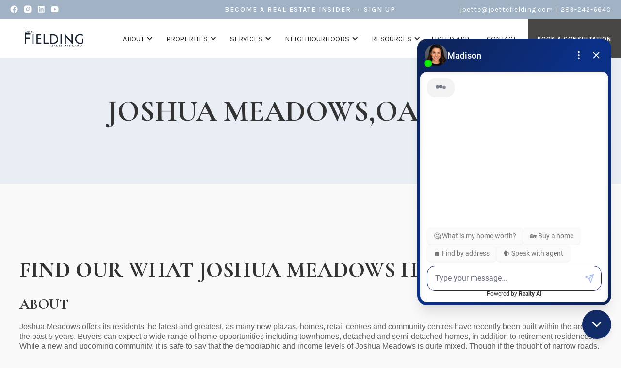

--- FILE ---
content_type: text/html; charset=utf-8
request_url: https://www.joettefielding.com/sub-neighbourhoods/joshua-meadows
body_size: 14873
content:
<!DOCTYPE html><!-- Last Published: Thu Jan 22 2026 04:05:34 GMT+0000 (Coordinated Universal Time) --><html data-wf-domain="www.joettefielding.com" data-wf-page="62d5cb3b16f07822b2928594" data-wf-site="5f72256fbef19021adb4334a" lang="en" data-wf-collection="62d5cb3b16f078862e9284de" data-wf-item-slug="joshua-meadows"><head><meta charset="utf-8"/><title>Joshua Meadows | Joette Fielding Real Estate Group</title><meta content="Joshua Meadows has some of the best schools, such as , ," name="description"/><meta content="Joshua Meadows | Joette Fielding Real Estate Group" property="og:title"/><meta content="Joshua Meadows has some of the best schools, such as , ," property="og:description"/><meta content="Joshua Meadows | Joette Fielding Real Estate Group" property="twitter:title"/><meta content="Joshua Meadows has some of the best schools, such as , ," property="twitter:description"/><meta property="og:type" content="website"/><meta content="summary_large_image" name="twitter:card"/><meta content="width=device-width, initial-scale=1" name="viewport"/><meta content="NJhBDQpEdZinwx9gZOvh3qKx7A3HcyqaOcAQXzKqvAs" name="google-site-verification"/><link href="https://cdn.prod.website-files.com/5f72256fbef19021adb4334a/css/joette-fielding-real-estate-group.webflow.shared.3040d3c8b.min.css" rel="stylesheet" type="text/css" integrity="sha384-MEDTyLAHSh4EBINT9TQ8+ejQzD7MrgNdLHasLLnN9yNPCbC7mclPDb3LcXKIb6Pw" crossorigin="anonymous"/><link href="https://fonts.googleapis.com" rel="preconnect"/><link href="https://fonts.gstatic.com" rel="preconnect" crossorigin="anonymous"/><script src="https://ajax.googleapis.com/ajax/libs/webfont/1.6.26/webfont.js" type="text/javascript"></script><script type="text/javascript">WebFont.load({  google: {    families: ["Open Sans:300,300italic,400,400italic,600,600italic,700,700italic,800,800italic","Cormorant Garamond:300,300italic,regular,italic,500,500italic,600,600italic,700,700italic","Karla:200,300,regular,500,600,700,800,200italic,300italic,italic,500italic,600italic,700italic,800italic"]  }});</script><script type="text/javascript">!function(o,c){var n=c.documentElement,t=" w-mod-";n.className+=t+"js",("ontouchstart"in o||o.DocumentTouch&&c instanceof DocumentTouch)&&(n.className+=t+"touch")}(window,document);</script><link href="https://cdn.prod.website-files.com/5f72256fbef19021adb4334a/5fd39c48f92c188887a739e5_Favicon.png" rel="shortcut icon" type="image/x-icon"/><link href="https://cdn.prod.website-files.com/5f72256fbef19021adb4334a/5fd39c4cf6bf4c7c4fc53f89_Webclip.png" rel="apple-touch-icon"/><script src="https://www.google.com/recaptcha/api.js" type="text/javascript"></script><!-- Google Tag Manager -->
<script>(function(w,d,s,l,i){w[l]=w[l]||[];w[l].push({'gtm.start':
new Date().getTime(),event:'gtm.js'});var f=d.getElementsByTagName(s)[0],
j=d.createElement(s),dl=l!='dataLayer'?'&l='+l:'';j.async=true;j.src=
'https://www.googletagmanager.com/gtm.js?id='+i+dl;f.parentNode.insertBefore(j,f);
})(window,document,'script','dataLayer','GTM-NJWHRM4');</script>
<!-- End Google Tag Manager -->


<meta name="facebook-domain-verification" content="aa0xbp1ywa0cum6htzfpg74awtihgi" />


<script>
function formatNumber(element) {
    // Ensure the element has not already been formatted to avoid reformatting
    if (!element.hasAttribute('data-formatted')) {
        const currentValue = element.textContent || element.innerText;
        const formattedValue = parseInt(currentValue, 10).toLocaleString();

        element.textContent = formattedValue;
        // Mark as formatted to avoid reformatting in future mutations
        element.setAttribute('data-formatted', 'true');
    }
}

function formatExistingPrices() {
    document.querySelectorAll('.price-number').forEach(formatNumber);
}

document.addEventListener('DOMContentLoaded', () => {
    // Initial formatting
    formatExistingPrices();
    
    // Attach an event listener to the 'Load More' button
    document.getElementById('load-more').addEventListener('click', function() {
        // Since there might be a delay in loading or rendering the new elements,
        // use a timeout or handle this within the callback/promise of the loading function if available
        setTimeout(() => {
            formatExistingPrices();
        }, 100); // Adjust this timeout value based on how long it typically takes for the new elements to be added
    });
});

</script>




<style>

select {
    margin-right: 20px !important;
  }
</style>

<script src="
https://cdn.jsdelivr.net/npm/@splidejs/splide@4.1.4/dist/js/splide.min.js
"></script>
<script src="https://cdn.jsdelivr.net/npm/@splidejs/splide-extension-auto-scroll@0.5.3/dist/js/splide-extension-auto-scroll.min.js"></script>

<link href="
https://cdn.jsdelivr.net/npm/@splidejs/splide@4.1.4/dist/css/splide.min.css
" rel="stylesheet">

<!-- [Attributes by Finsweet] CMS Filter -->
<script async src="https://cdn.jsdelivr.net/npm/@finsweet/attributes-cmsfilter@1/cmsfilter.js"></script>

<style>
.w-lightbox-backdrop {
  background: rgb(0 0 0 / 49%); !important;
  backdrop-filter: blur(2px) !important;
}
</style>


<!-- Meta Pixel Code -->
<script>
!function(f,b,e,v,n,t,s)
{if(f.fbq)return;n=f.fbq=function(){n.callMethod?
n.callMethod.apply(n,arguments):n.queue.push(arguments)};
if(!f._fbq)f._fbq=n;n.push=n;n.loaded=!0;n.version='2.0';
n.queue=[];t=b.createElement(e);t.async=!0;
t.src=v;s=b.getElementsByTagName(e)[0];
s.parentNode.insertBefore(t,s)}(window, document,'script',
'https://connect.facebook.net/en_US/fbevents.js');
fbq('init', '385103188650322');
fbq('track', 'PageView');
</script>
<noscript><img height="1" width="1" style="display:none"
src="https://www.facebook.com/tr?id=385103188650322&ev=PageView&noscript=1"
/></noscript>
<!-- End Meta Pixel Code -->

<script id="mcjs">!function(c,h,i,m,p){m=c.createElement(h),p=c.getElementsByTagName(h)[0],m.async=1,m.src=i,p.parentNode.insertBefore(m,p)}(document,"script","https://chimpstatic.com/mcjs-connected/js/users/f046027fb6e244c737924cbb9/6f516034a4941e219c7e76144.js");</script><script src="https://cdn.prod.website-files.com/5f72256fbef19021adb4334a%2F652d31f3dc22d7b4ee708e44%2F6629943478de1a693a081e0d%2Fclarity_script-6.9.1.js" type="text/javascript"></script></head><body class="body"><div class="w-embed w-iframe"><!-- Google Tag Manager (noscript) -->
<noscript><iframe src="https://www.googletagmanager.com/ns.html?id=GTM-NJWHRM4"
height="0" width="0" style="display:none;visibility:hidden"></iframe></noscript>
<!-- End Google Tag Manager (noscript) --></div><div fs-cc="banner" class="cookies-modal"><div class="div-block-90"><div class="cookie-heading">Cookie Policy</div><div class="cookie-paragraph">This website uses cookies. By continuing to use this site you accept our use of cookies. Please see our <a href="/resources/privacy-policy">Privacy Policy</a> for more information.</div></div><a fs-cc="close" data-w-id="732e25c0-fd39-e5d1-6e9c-68e48b0b0726" href="#" class="cookies-button w-button">UNDERSTOOD</a><div fs-cc="close" data-w-id="6a643055-7370-be3c-b506-55eb52f20fdb" class="close-button-x"><img src="https://cdn.prod.website-files.com/5f72256fbef19021adb4334a/60649304a1dbe91138fb4d37_iconmonstr-x-mark-thin.svg" loading="lazy" width="16" height="16" alt=""/></div></div><div class="nav-2024"><div class="bar-announcement"><div class="w-layout-grid bar-announcement-content-grid"><div class="bar-announcement-content-wrapper social"><div class="bar-announcement-social-wrapper"><a id="facebook" href="https://www.facebook.com/JoetteFieldingRealEstateGroup/" class="bar-announcement-social-item w-inline-block"><div class="bar-announcement-social-item-svg w-embed"><svg width="420" height="420" viewBox="0 0 24 24" fill="none" xmlns="http://www.w3.org/2000/svg">
<path d="M12 2C6.477 2 2 6.477 2 12C2 16.991 5.657 21.128 10.438 21.879V14.89H7.898V12H10.438V9.797C10.438 7.291 11.93 5.907 14.215 5.907C15.309 5.907 16.453 6.102 16.453 6.102V8.562H15.193C13.95 8.562 13.563 9.333 13.563 10.124V12H16.336L15.893 14.89H13.563V21.879C18.343 21.129 22 16.99 22 12C22 6.477 17.523 2 12 2Z" fill="currentColor"/>
</svg>
</div></a><a href="https://www.instagram.com/joettefielding/" target="_blank" class="bar-announcement-social-item w-inline-block"><div class="bar-announcement-social-item-svg w-embed"><svg width="420" height="420" viewBox="0 0 24 24" fill="none" xmlns="http://www.w3.org/2000/svg">
<path d="M12 2C14.717 2 15.056 2.01 16.122 2.06C17.187 2.11 17.912 2.277 18.55 2.525C19.21 2.779 19.766 3.123 20.322 3.678C20.8305 4.1779 21.224 4.78259 21.475 5.45C21.722 6.087 21.89 6.813 21.94 7.878C21.987 8.944 22 9.283 22 12C22 14.717 21.99 15.056 21.94 16.122C21.89 17.187 21.722 17.912 21.475 18.55C21.2247 19.2178 20.8311 19.8226 20.322 20.322C19.822 20.8303 19.2173 21.2238 18.55 21.475C17.913 21.722 17.187 21.89 16.122 21.94C15.056 21.987 14.717 22 12 22C9.283 22 8.944 21.99 7.878 21.94C6.813 21.89 6.088 21.722 5.45 21.475C4.78233 21.2245 4.17753 20.8309 3.678 20.322C3.16941 19.8222 2.77593 19.2175 2.525 18.55C2.277 17.913 2.11 17.187 2.06 16.122C2.013 15.056 2 14.717 2 12C2 9.283 2.01 8.944 2.06 7.878C2.11 6.812 2.277 6.088 2.525 5.45C2.77524 4.78218 3.1688 4.17732 3.678 3.678C4.17767 3.16923 4.78243 2.77573 5.45 2.525C6.088 2.277 6.812 2.11 7.878 2.06C8.944 2.013 9.283 2 12 2ZM12 7C10.6739 7 9.40215 7.52678 8.46447 8.46447C7.52678 9.40215 7 10.6739 7 12C7 13.3261 7.52678 14.5979 8.46447 15.5355C9.40215 16.4732 10.6739 17 12 17C13.3261 17 14.5979 16.4732 15.5355 15.5355C16.4732 14.5979 17 13.3261 17 12C17 10.6739 16.4732 9.40215 15.5355 8.46447C14.5979 7.52678 13.3261 7 12 7V7ZM18.5 6.75C18.5 6.41848 18.3683 6.10054 18.1339 5.86612C17.8995 5.6317 17.5815 5.5 17.25 5.5C16.9185 5.5 16.6005 5.6317 16.3661 5.86612C16.1317 6.10054 16 6.41848 16 6.75C16 7.08152 16.1317 7.39946 16.3661 7.63388C16.6005 7.8683 16.9185 8 17.25 8C17.5815 8 17.8995 7.8683 18.1339 7.63388C18.3683 7.39946 18.5 7.08152 18.5 6.75ZM12 9C12.7956 9 13.5587 9.31607 14.1213 9.87868C14.6839 10.4413 15 11.2044 15 12C15 12.7956 14.6839 13.5587 14.1213 14.1213C13.5587 14.6839 12.7956 15 12 15C11.2044 15 10.4413 14.6839 9.87868 14.1213C9.31607 13.5587 9 12.7956 9 12C9 11.2044 9.31607 10.4413 9.87868 9.87868C10.4413 9.31607 11.2044 9 12 9V9Z" fill="currentColor"/>
</svg>
</div></a><a id="linkedin" href="https://www.linkedin.com/in/joettefielding/" target="_blank" class="bar-announcement-social-item w-inline-block"><div class="bar-announcement-social-item-svg w-embed"><svg width="420" height="420" viewBox="0 0 24 24" fill="none" xmlns="http://www.w3.org/2000/svg">
<path d="M18.335 18.339H15.67V14.162C15.67 13.166 15.65 11.884 14.28 11.884C12.891 11.884 12.679 12.968 12.679 14.089V18.339H10.013V9.75H12.573V10.92H12.608C12.966 10.246 13.836 9.533 15.136 9.533C17.836 9.533 18.336 11.311 18.336 13.624V18.339H18.335ZM7.003 8.575C6.79956 8.57526 6.59806 8.53537 6.41006 8.45761C6.22207 8.37984 6.05127 8.26574 5.90746 8.12184C5.76365 7.97793 5.64965 7.80706 5.57201 7.61901C5.49437 7.43097 5.4546 7.22944 5.455 7.026C5.4552 6.71983 5.54618 6.4206 5.71644 6.16615C5.8867 5.91169 6.12859 5.71343 6.41153 5.59645C6.69447 5.47947 7.00574 5.44902 7.30598 5.50894C7.60622 5.56886 7.88196 5.71647 8.09831 5.93311C8.31466 6.14974 8.46191 6.42566 8.52145 6.72598C8.58099 7.0263 8.55013 7.33753 8.43278 7.62032C8.31544 7.9031 8.11687 8.14474 7.86219 8.31467C7.60751 8.4846 7.30817 8.5752 7.002 8.575H7.003ZM8.339 18.339H5.666V9.75H8.34V18.339H8.339ZM19.67 3H4.329C3.593 3 3 3.58 3 4.297V19.703C3 20.42 3.594 21 4.328 21H19.666C20.4 21 21 20.42 21 19.703V4.297C21 3.58 20.4 3 19.666 3H19.669H19.67Z" fill="currentColor"/>
</svg>
</div></a><a id="youtube" href="https://www.youtube.com/joettefielding" target="_blank" class="bar-announcement-social-item w-inline-block"><div class="bar-announcement-social-item-svg w-embed"><svg width="420" height="420" viewBox="0 0 24 24" fill="none" xmlns="http://www.w3.org/2000/svg">
<path d="M21.543 6.498C22 8.28 22 12 22 12C22 12 22 15.72 21.543 17.502C21.289 18.487 20.546 19.262 19.605 19.524C17.896 20 12 20 12 20C12 20 6.107 20 4.395 19.524C3.45 19.258 2.708 18.484 2.457 17.502C2 15.72 2 12 2 12C2 12 2 8.28 2.457 6.498C2.711 5.513 3.454 4.738 4.395 4.476C6.107 4 12 4 12 4C12 4 17.896 4 19.605 4.476C20.55 4.742 21.292 5.516 21.543 6.498V6.498ZM10 15.5L16 12L10 8.5V15.5Z" fill="currentColor"/>
</svg>
</div></a></div></div><div class="bar-announcement-content-wrapper"><div class="bar-announcement-copy-main"><a href="/resources/become-a-real-estate-insider" class="jf-nav-link">BECOME A REAL ESTATE INSIDER → Sign Up</a></div></div><div class="bar-announcement-content-wrapper"><div class="contact"><a href="mailto:joette@joettefielding.com" class="bar-announcement-link">joette@joettefielding.com</a>  |  <a href="tel:2892426640" id="phone-number-link" class="bar-announcement-link">289-242-6640</a></div></div></div></div><div data-collapse="medium" data-animation="default" data-duration="400" data-easing="ease" data-easing2="ease" role="banner" class="navigation-2 w-nav"><div class="navigation-container"><div class="navigation-menu"><a href="/" class="brand w-nav-brand"><img src="https://cdn.prod.website-files.com/5f72256fbef19021adb4334a/62b9d42f9ce30085a23696e5_Logo%20Blue.svg" loading="eager" width="288" height="125" alt="Dark Header Logo for Joette Fielding Real Estate Group" class="image-71"/></a><div class="div-block-258"><nav role="navigation" class="nav-menu w-nav-menu"><div data-hover="1" data-delay="0" class="dropdown-8 w-dropdown"><div class="dropdown-toggle-4 w-dropdown-toggle"><div class="chevron w-icon-dropdown-toggle"></div><div>ABout</div></div><nav class="dropdown-list-5 w-dropdown-list"><div class="dropdown-base-wrapper-2"><div class="dropdown-link-base"><div class="w-layout-grid navgiation-grid"><a href="/about" class="navigation-link-4 w-inline-block"><div><div class="menu-title-2">Meet The Team</div><div class="menu-subtext-3">Great people don&#x27;t work alone</div></div><img src="https://cdn.prod.website-files.com/5f72256fbef19021adb4334a/682384d0e303ce86aa48763a_nav-accent.svg" loading="lazy" alt="" class="jf-nav-dropdown-accent"/></a><a href="/testimonials" class="navigation-link-4 w-inline-block"><div><div class="menu-title-2">Testimonials</div><div class="menu-subtext-3">What our clients are saying</div></div><img src="https://cdn.prod.website-files.com/5f72256fbef19021adb4334a/682384d0e303ce86aa48763a_nav-accent.svg" loading="lazy" alt="" class="jf-nav-dropdown-accent"/></a></div></div><img src="https://cdn.prod.website-files.com/5f72256fbef19021adb4334a/65cb9673818ef91febf6c21a_arrow-icon-large.svg" alt="" class="navigation-arrow-2"/></div></nav></div><div data-hover="1" data-delay="0" class="dropdown-8 w-dropdown"><div class="dropdown-toggle-4 w-dropdown-toggle"><div class="chevron w-icon-dropdown-toggle"></div><div>Properties</div></div><nav class="dropdown-list-5 w-dropdown-list"><div class="dropdown-base-wrapper-2"><div class="dropdown-link-base"><div class="w-layout-grid navgiation-grid"><div class="featured-listings-nav-button"><div class="w-dyn-list"><div role="list" class="w-dyn-items"><div role="listitem" class="w-dyn-item"><a href="/properties/featured-listings" class="navigation-link-4 w-inline-block"><div><div class="menu-title-2">Featured Listings</div><div class="menu-subtext-3">Take a look at our active listings</div></div><img loading="lazy" src="https://cdn.prod.website-files.com/5f72256fbef19021adb4334a/682384d0e303ce86aa48763a_nav-accent.svg" alt="" class="jf-nav-dropdown-accent"/></a></div></div></div></div><a href="/properties/sold-listings" class="navigation-link-4 w-inline-block"><div><div class="menu-title-2">Sold Listings</div><div class="menu-subtext-3">Take a look at our sold listings</div></div><img loading="lazy" src="https://cdn.prod.website-files.com/5f72256fbef19021adb4334a/682384d0e303ce86aa48763a_nav-accent.svg" alt="" class="jf-nav-dropdown-accent"/></a><a href="https://listed.inc/listings?presented-by=872b29f43e974b0ea52fa897c1d0918d" class="navigation-link-4 w-inline-block"><div><div class="menu-title-2">Property Search</div><div class="menu-subtext-3">Know what you are looking for?</div><img loading="lazy" src="https://cdn.prod.website-files.com/5f72256fbef19021adb4334a/682384d0e303ce86aa48763a_nav-accent.svg" alt="" class="jf-nav-dropdown-accent"/></div></a></div></div><img alt="" src="https://cdn.prod.website-files.com/5f72256fbef19021adb4334a/65cb9673818ef91febf6c21a_arrow-icon-large.svg" class="navigation-arrow-2"/></div></nav></div><div data-hover="1" data-delay="0" class="dropdown-8 w-dropdown"><div class="dropdown-toggle-4 w-dropdown-toggle"><div class="chevron w-icon-dropdown-toggle"></div><div>Services</div></div><nav class="dropdown-list-5 w-dropdown-list"><div class="dropdown-base-wrapper-2"><div class="dropdown-link-base"><div class="w-layout-grid navgiation-grid"><a href="/buy/buying-a-home" class="navigation-link-4 w-inline-block"><div><div class="menu-title-2">Buying a Home</div><div class="menu-subtext-3">Thinking of buying a home?</div></div><img loading="lazy" src="https://cdn.prod.website-files.com/5f72256fbef19021adb4334a/682384d0e303ce86aa48763a_nav-accent.svg" alt="" class="jf-nav-dropdown-accent"/></a><a href="/sell/selling-a-home" class="navigation-link-4 w-inline-block"><div><div class="menu-title-2">Selling a Home</div><div class="menu-subtext-3">Thinking of selling your home?</div></div><img loading="lazy" src="https://cdn.prod.website-files.com/5f72256fbef19021adb4334a/682384d0e303ce86aa48763a_nav-accent.svg" alt="" class="jf-nav-dropdown-accent"/></a><a href="/buy/relocation" class="navigation-link-4 w-inline-block"><div><div class="menu-title-2">Relocation</div><div class="menu-subtext-3">Take a look at our relocation services</div></div><img loading="lazy" src="https://cdn.prod.website-files.com/5f72256fbef19021adb4334a/682384d0e303ce86aa48763a_nav-accent.svg" alt="" class="jf-nav-dropdown-accent"/></a><a href="/sell/home-evaluation" class="navigation-link-4 w-inline-block"><div><div class="menu-title-2">Home Evaluation</div><div class="menu-subtext-3">What is your home worth?</div></div><img loading="lazy" src="https://cdn.prod.website-files.com/5f72256fbef19021adb4334a/682384d0e303ce86aa48763a_nav-accent.svg" alt="" class="jf-nav-dropdown-accent"/></a><a href="/sell/matrimonial-homes" class="navigation-link-4 w-inline-block"><div><div class="menu-title-2">Matrimonial Homes</div><div class="menu-subtext-3">Take alook at out matrimonial home services</div></div><img loading="lazy" src="https://cdn.prod.website-files.com/5f72256fbef19021adb4334a/682384d0e303ce86aa48763a_nav-accent.svg" alt="" class="jf-nav-dropdown-accent"/></a><a href="/sell/estates" class="navigation-link-4 w-inline-block"><div><div class="menu-title-2">Estate Homes</div><div class="menu-subtext-3">Take a look at our Estate home services</div></div><img loading="lazy" src="https://cdn.prod.website-files.com/5f72256fbef19021adb4334a/682384d0e303ce86aa48763a_nav-accent.svg" alt="" class="jf-nav-dropdown-accent"/></a></div></div><img src="https://cdn.prod.website-files.com/5f72256fbef19021adb4334a/65cb9673818ef91febf6c21a_arrow-icon-large.svg" alt="" class="navigation-arrow-2"/></div></nav></div><div data-hover="1" data-delay="0" class="dropdown-8 w-dropdown"><div class="dropdown-toggle-4 w-dropdown-toggle"><div class="chevron w-icon-dropdown-toggle"></div><div>Neighbourhoods</div></div><nav class="dropdown-list-5 w-dropdown-list"><div class="dropdown-base-wrapper-2"><div class="dropdown-link-base"><div class="collection-list-wrapper-27 w-dyn-list"><div role="list" class="collection-list-20 w-dyn-items"><div role="listitem" class="w-dyn-item"><a href="/neighbourhoods/oakville" class="navigation-link-4 w-inline-block"><div><div class="menu-title">Oakville</div><div class="html-embed-6 w-embed"><p style="font-family: Roboto; font-weight: 500; display: -webkit-box; -webkit-line-clamp: 3;
-webkit-box-orient: vertical;
overflow: hidden; text-align: left;
text-overflow: ellipsis; max-width: 350px !important; opacity: 0.5; color: #122232;">Oakville combines urban amenities with a quaint ambiance, boasting parks, historic downtown, and excellent schools, making it a favored living destination in the GTA.</p></div></div><img loading="lazy" src="https://cdn.prod.website-files.com/5f72256fbef19021adb4334a/682384d0e303ce86aa48763a_nav-accent.svg" alt="" class="jf-nav-dropdown-accent"/></a></div><div role="listitem" class="w-dyn-item"><a href="/neighbourhoods/burlington" class="navigation-link-4 w-inline-block"><div><div class="menu-title">Burlington</div><div class="html-embed-6 w-embed"><p style="font-family: Roboto; font-weight: 500; display: -webkit-box; -webkit-line-clamp: 3;
-webkit-box-orient: vertical;
overflow: hidden; text-align: left;
text-overflow: ellipsis; max-width: 350px !important; opacity: 0.5; color: #122232;">Burlington offers rural charm and urban conveniences, with family-friendly events, great schools, and ideal location between Hamilton and Toronto.</p></div></div><img loading="lazy" src="https://cdn.prod.website-files.com/5f72256fbef19021adb4334a/682384d0e303ce86aa48763a_nav-accent.svg" alt="" class="jf-nav-dropdown-accent"/></a></div><div role="listitem" class="w-dyn-item"><a href="/neighbourhoods/milton" class="navigation-link-4 w-inline-block"><div><div class="menu-title">Milton</div><div class="html-embed-6 w-embed"><p style="font-family: Roboto; font-weight: 500; display: -webkit-box; -webkit-line-clamp: 3;
-webkit-box-orient: vertical;
overflow: hidden; text-align: left;
text-overflow: ellipsis; max-width: 350px !important; opacity: 0.5; color: #122232;">Milton, a growing town with a small-town feel, features local businesses, scenic trails, and convenient transportation, making it a desirable commuter location.</p></div></div><img loading="lazy" src="https://cdn.prod.website-files.com/5f72256fbef19021adb4334a/682384d0e303ce86aa48763a_nav-accent.svg" alt="" class="jf-nav-dropdown-accent"/></a></div><div role="listitem" class="w-dyn-item"><a href="/neighbourhoods/mississauga" class="navigation-link-4 w-inline-block"><div><div class="menu-title">Mississauga</div><div class="html-embed-6 w-embed"><p style="font-family: Roboto; font-weight: 500; display: -webkit-box; -webkit-line-clamp: 3;
-webkit-box-orient: vertical;
overflow: hidden; text-align: left;
text-overflow: ellipsis; max-width: 350px !important; opacity: 0.5; color: #122232;">Mississauga is a dynamic city with a mix of culture, entertainment, green spaces, and educational institutions, renowned for safety and family-friendliness.</p></div></div><img loading="lazy" src="https://cdn.prod.website-files.com/5f72256fbef19021adb4334a/682384d0e303ce86aa48763a_nav-accent.svg" alt="" class="jf-nav-dropdown-accent"/></a></div><div role="listitem" class="w-dyn-item"><a href="/neighbourhoods/toronto" class="navigation-link-4 w-inline-block"><div><div class="menu-title">Toronto</div><div class="html-embed-6 w-embed"><p style="font-family: Roboto; font-weight: 500; display: -webkit-box; -webkit-line-clamp: 3;
-webkit-box-orient: vertical;
overflow: hidden; text-align: left;
text-overflow: ellipsis; max-width: 350px !important; opacity: 0.5; color: #122232;">Toronto, a diverse economic hub, offers vibrant neighborhoods, recreational activities, and top educational facilities, appealing to residents from around the world.</p></div></div><img loading="lazy" src="https://cdn.prod.website-files.com/5f72256fbef19021adb4334a/682384d0e303ce86aa48763a_nav-accent.svg" alt="" class="jf-nav-dropdown-accent"/></a></div></div></div></div><img src="https://cdn.prod.website-files.com/6107607920d9453a514112f5/610763019eb4bad4a798add2_Arrow%20Large.svg" alt="" class="navigation-arrow"/></div></nav></div><div data-hover="1" data-delay="0" class="dropdown-8 w-dropdown"><div class="dropdown-toggle-4 w-dropdown-toggle"><div class="chevron w-icon-dropdown-toggle"></div><div>Resources</div></div><nav class="dropdown-list-5 w-dropdown-list"><div class="dropdown-base-wrapper-2"><div class="dropdown-link-base"><div class="w-layout-grid navigation-grid"><a href="/resources/blog-news" class="navigation-link-4 w-inline-block"><div><div class="menu-title">Blog &amp; News</div><div class="menu-subtext">From delicious, local restaurants to the top tips on selling your home</div></div><img loading="lazy" src="https://cdn.prod.website-files.com/5f72256fbef19021adb4334a/682384d0e303ce86aa48763a_nav-accent.svg" alt="" class="jf-nav-dropdown-accent"/></a><a href="/resources/market-update" class="navigation-link-4 w-inline-block"><div class="div-block-257"><div class="menu-title">Market Insights</div><div class="menu-subtext">Find out what homes are selling for in your area!</div><img loading="lazy" src="https://cdn.prod.website-files.com/5f72256fbef19021adb4334a/682384d0e303ce86aa48763a_nav-accent.svg" alt="" class="jf-nav-dropdown-accent"/></div></a><a href="/resources/service-providers" class="navigation-link-4 w-inline-block"><div><div class="menu-title">Service Providers</div><div class="menu-subtext">Find best in class <strong><em>service providers</em></strong> that can help you</div></div><img loading="lazy" src="https://cdn.prod.website-files.com/5f72256fbef19021adb4334a/682384d0e303ce86aa48763a_nav-accent.svg" alt="" class="jf-nav-dropdown-accent"/></a><a href="/listed-app" class="navigation-link-4 w-inline-block"><div><div class="menu-title">Listed App</div><div class="menu-subtext">Real estate search made simple</div></div><img loading="lazy" src="https://cdn.prod.website-files.com/5f72256fbef19021adb4334a/682384d0e303ce86aa48763a_nav-accent.svg" alt="" class="jf-nav-dropdown-accent"/></a></div></div><img src="https://cdn.prod.website-files.com/5f72256fbef19021adb4334a/65cb9673818ef91febf6c21a_arrow-icon-large.svg" alt="" class="navigation-arrow-2"/></div></nav></div><a href="/listed-app" class="dropdown-toggle-4 w-nav-link">LISTED APP</a><a href="/contact-us" class="dropdown-toggle-4 w-nav-link">Contact</a><div class="div-block-281"><a id="phone-number-link" href="tel:2892426640" class="mobile-menu-contact-link">289-242-6640</a><a href="mailto:joette@joettefielding.com" class="mobile-menu-contact-link">joette@joettefielding.com</a></div></nav><div class="navigation-button-wrap"><a href="/contact-us" class="button-navigation w-button">BOOK A CONSULTATION</a><div class="menu-button w-nav-button"><div class="icon-14 w-embed"><svg width="420" height="420" viewBox="0 0 24 24" fill="none" xmlns="http://www.w3.org/2000/svg">
<path d="M3 4H21V6H3V4ZM3 11H21V13H3V11ZM3 18H21V20H3V18Z" fill="currentColor"/>
</svg>
</div></div></div></div></div></div></div></div><section class="page-section sub-page-hero"><div class="content-wrapper-class"><div class="w-embed"><h1>Joshua Meadows,Oakville</h1></div></div></section><div><div class="section-class"><div class="content-wrapper-class"><div class="w-embed"><h2>Find our what Joshua Meadows has to offer!</h2></div><div class="neigh-content w-richtext"><h3>About</h3><p>Joshua Meadows offers its residents the latest and greatest, as many new plazas, homes, retail centres and community centres have recently been built within the area in the past 5 years. Buyers can expect a wide range of home opportunities including townhomes, detached and semi-detached homes, in addition to retirement residences. While a new and upcoming community, it is safe to say that the demographic and income levels of Joshua Meadows is quite mixed. Though if the thought of narrow roads, friendly neighbours, and new opportunities sounds pleasant, then Joshua Meadows may be your next adventure!</p><h3>What to Love </h3><p>Joshua Meadows is situated on the border of Mississauga, providing its residents with quick and convenient access to all major highways, and is situated only 15 – 20 minutes away from Clarkson and Oakville GO. Green and open spaces are a plenty here, attracting many families who enjoy frequent visits to gorgeous parks. Some of the parks included within the community include Horton Way Parkette, Emily Cline Park and Kaitting House Parkette. With a great deal of development occurring in the area, residents can get excited about the thought of living in a growing and prosperous community filled with new schools, shops, sports centres and playgrounds, all coming in the near future. </p><h3>Schools</h3><p>While no schools are located within the Joshua Meadows community, this neighbourhood is a part of the Halton District School Board and the Halton Catholic District School Board. Both of which include tons of highly ranked schools which include French Immersion programs and Private School offerings within the town of Oakville.</p></div><div class="schools"><div class="school-item-wrapper w-condition-invisible"><svg width="100%" height="100%" viewBox="0 0 24 24" fill="none" xmlns="http://www.w3.org/2000/svg" class="jf-school-icon"><path d="M12 3L1 9L12 15L21 10.09V17H23V9L12 3ZM5 13.18V17.18L12 21L19 17.18V13.18L12 17L5 13.18Z" fill="currentColor"></path></svg><p class="school-name w-dyn-bind-empty"></p></div><div class="school-item-wrapper w-condition-invisible"><svg width="100%" height="100%" viewBox="0 0 24 24" fill="none" xmlns="http://www.w3.org/2000/svg" class="jf-school-icon"><path d="M12 3L1 9L12 15L21 10.09V17H23V9L12 3ZM5 13.18V17.18L12 21L19 17.18V13.18L12 17L5 13.18Z" fill="currentColor"></path></svg><p class="school-name w-dyn-bind-empty"></p></div><div class="school-item-wrapper w-condition-invisible"><svg width="100%" height="100%" viewBox="0 0 24 24" fill="none" xmlns="http://www.w3.org/2000/svg" class="jf-school-icon"><path d="M12 3L1 9L12 15L21 10.09V17H23V9L12 3ZM5 13.18V17.18L12 21L19 17.18V13.18L12 17L5 13.18Z" fill="currentColor"></path></svg><p class="school-name w-dyn-bind-empty"></p></div><div class="school-item-wrapper w-condition-invisible"><svg width="100%" height="100%" viewBox="0 0 24 24" fill="none" xmlns="http://www.w3.org/2000/svg" class="jf-school-icon"><path d="M12 3L1 9L12 15L21 10.09V17H23V9L12 3ZM5 13.18V17.18L12 21L19 17.18V13.18L12 17L5 13.18Z" fill="currentColor"></path></svg><p class="school-name w-dyn-bind-empty"></p></div><div class="school-item-wrapper w-condition-invisible"><svg width="100%" height="100%" viewBox="0 0 24 24" fill="none" xmlns="http://www.w3.org/2000/svg" class="jf-school-icon"><path d="M12 3L1 9L12 15L21 10.09V17H23V9L12 3ZM5 13.18V17.18L12 21L19 17.18V13.18L12 17L5 13.18Z" fill="currentColor"></path></svg><p class="school-name w-dyn-bind-empty"></p></div><div class="school-item-wrapper w-condition-invisible"><svg width="100%" height="100%" viewBox="0 0 24 24" fill="none" xmlns="http://www.w3.org/2000/svg" class="jf-school-icon"><path d="M12 3L1 9L12 15L21 10.09V17H23V9L12 3ZM5 13.18V17.18L12 21L19 17.18V13.18L12 17L5 13.18Z" fill="currentColor"></path></svg><p class="school-name w-dyn-bind-empty"></p></div><div class="school-item-wrapper w-condition-invisible"><svg width="100%" height="100%" viewBox="0 0 24 24" fill="none" xmlns="http://www.w3.org/2000/svg" class="jf-school-icon"><path d="M12 3L1 9L12 15L21 10.09V17H23V9L12 3ZM5 13.18V17.18L12 21L19 17.18V13.18L12 17L5 13.18Z" fill="currentColor"></path></svg><p class="school-name w-dyn-bind-empty"></p></div><div class="school-item-wrapper w-condition-invisible"><svg width="100%" height="100%" viewBox="0 0 24 24" fill="none" xmlns="http://www.w3.org/2000/svg" class="jf-school-icon"><path d="M12 3L1 9L12 15L21 10.09V17H23V9L12 3ZM5 13.18V17.18L12 21L19 17.18V13.18L12 17L5 13.18Z" fill="currentColor"></path></svg><p class="school-name w-dyn-bind-empty"></p></div><div class="school-item-wrapper w-condition-invisible"><svg width="100%" height="100%" viewBox="0 0 24 24" fill="none" xmlns="http://www.w3.org/2000/svg" class="jf-school-icon"><path d="M12 3L1 9L12 15L21 10.09V17H23V9L12 3ZM5 13.18V17.18L12 21L19 17.18V13.18L12 17L5 13.18Z" fill="currentColor"></path></svg><p class="school-name w-dyn-bind-empty"></p></div><div class="school-item-wrapper w-condition-invisible"><svg width="100%" height="100%" viewBox="0 0 24 24" fill="none" xmlns="http://www.w3.org/2000/svg" class="jf-school-icon"><path d="M12 3L1 9L12 15L21 10.09V17H23V9L12 3ZM5 13.18V17.18L12 21L19 17.18V13.18L12 17L5 13.18Z" fill="currentColor"></path></svg><p class="school-name w-dyn-bind-empty"></p></div><div class="school-item-wrapper w-condition-invisible"><svg width="100%" height="100%" viewBox="0 0 24 24" fill="none" xmlns="http://www.w3.org/2000/svg" class="jf-school-icon"><path d="M12 3L1 9L12 15L21 10.09V17H23V9L12 3ZM5 13.18V17.18L12 21L19 17.18V13.18L12 17L5 13.18Z" fill="currentColor"></path></svg><p class="school-name w-dyn-bind-empty"></p></div><div class="school-item-wrapper w-condition-invisible"><svg width="100%" height="100%" viewBox="0 0 24 24" fill="none" xmlns="http://www.w3.org/2000/svg" class="jf-school-icon"><path d="M12 3L1 9L12 15L21 10.09V17H23V9L12 3ZM5 13.18V17.18L12 21L19 17.18V13.18L12 17L5 13.18Z" fill="currentColor"></path></svg><p class="school-name w-dyn-bind-empty"></p></div><div class="rich-text-block-6 w-dyn-bind-empty w-richtext"></div></div></div></div></div><div class="page-section cta"><div class="column-wrapper-class cta-version"><div class="column center"><div class="w-embed"><h3 class="white-text"> Looking for Joshua Meadows Real Estate listings?</h3></div><div class="w-embed"><p class="white-text">Buying a home can be very complicated and overwhelming at times. You have our promise and commitment to work with you through every aspect of this important investment to ensure you are informed and confident in your choices. Find a home for sale in Joshua Meadows today!</p></div><a href="https://listed.inc/listings?presented-by=872b29f43e974b0ea52fa897c1d0918d" class="tertiary-button w-button">START YOUR SEARCH</a></div><div class="column"></div></div></div><div class="page-section"><div class="content-wrapper-class"><div class="column-wrapper-class"><div class="column listed-images"><img src="https://cdn.prod.website-files.com/5f72256fbef19021adb4334a/65d4c4f74c21088d06ea863d_listed-jf-1.png" loading="lazy" sizes="(max-width: 479px) 100vw, 239.984375px" srcset="https://cdn.prod.website-files.com/5f72256fbef19021adb4334a/65d4c4f74c21088d06ea863d_listed-jf-1-p-500.png 500w, https://cdn.prod.website-files.com/5f72256fbef19021adb4334a/65d4c4f74c21088d06ea863d_listed-jf-1.png 532w" alt="" class="listed-image-left"/><img src="https://cdn.prod.website-files.com/5f72256fbef19021adb4334a/65d4c4f50d233dcfd62ae39d_listed-jf-3.png" loading="lazy" sizes="(max-width: 479px) 100vw, 239.984375px" srcset="https://cdn.prod.website-files.com/5f72256fbef19021adb4334a/65d4c4f50d233dcfd62ae39d_listed-jf-3-p-500.png 500w, https://cdn.prod.website-files.com/5f72256fbef19021adb4334a/65d4c4f50d233dcfd62ae39d_listed-jf-3.png 532w" alt="" class="listed-image-main"/><img src="https://cdn.prod.website-files.com/5f72256fbef19021adb4334a/65d4c4f72463e1eac25d4fe5_listed-jf-2.png" loading="lazy" sizes="(max-width: 479px) 100vw, 239.984375px" srcset="https://cdn.prod.website-files.com/5f72256fbef19021adb4334a/65d4c4f72463e1eac25d4fe5_listed-jf-2-p-500.png 500w, https://cdn.prod.website-files.com/5f72256fbef19021adb4334a/65d4c4f72463e1eac25d4fe5_listed-jf-2.png 532w" alt="" class="listed-image-right"/></div><div class="column center"><img src="https://cdn.prod.website-files.com/5f72256fbef19021adb4334a/65babe827c93c117271488b3_lsited-logo.svg" loading="lazy" alt="Listed app logo" class="cta-listed-logo"/><h3>Real Estate Made Simple</h3><p>Get the only app that makes it easy to get access to reliable data, receive instant updates, organize listings and share with the people who are part of your real estate journey! Learn more about the ultimate Real Estate experience.</p><a href="/listed-app" class="secondary-button w-button">LEARN MORE</a></div></div></div></div><section class="js-section"><div class="horizontal-dividing-line"></div><div class="sub-navigation"><a href="/properties/sold-listings" class="sub-navigation-column w-inline-block"><img src="https://cdn.prod.website-files.com/5f72256fbef19021adb4334a/682381b3dda72af7c382f47f_Vector.svg" loading="lazy" width="76" alt="" class="sub-navigation-icons"/><h4 class="sub-navigation-heading">Listings</h4><div>View Listings</div></a><div class="vertical-dividing-line"></div><a href="/locations" class="sub-navigation-column w-inline-block"><img src="https://cdn.prod.website-files.com/5f72256fbef19021adb4334a/682381b4df44f5992e46ce77_Vector%202.svg" loading="lazy" width="76" alt="" class="sub-navigation-icons"/><h4 class="sub-navigation-heading">Locations</h4><div>View Locations</div></a><div class="vertical-dividing-line"></div><a href="https://listed.inc/listings?presented-by=872b29f43e974b0ea52fa897c1d0918d" target="_blank" class="sub-navigation-column w-inline-block"><img src="https://cdn.prod.website-files.com/5f72256fbef19021adb4334a/682381b38e5bed5c06567624_Vector%203.svg" loading="lazy" width="76" alt="" class="sub-navigation-icons"/><h4 class="sub-navigation-heading">property search</h4><div>View Properties</div></a></div></section><div class="footer-10"><footer class="section-footer"><div class="footer-cta-section"><div class="footer-cta-content-wrapper"><div class="div-block-186"><h2 class="heading-64">Looking to buy or sell?</h2><p class="footer-cta-paragraph">Get in touch with our team and we will contact you to help navigate todays Real Estate market. You’ll also receive the most up to date Real Estate market trends, listings, expert insights, and Seller/Buyer advice. Become a Real Estate insider today!</p><div class="w-layout-grid grid-18"><a id="w-node-_005b3dc5-5e52-23cf-b75e-568b8df7349b-a90fe255" href="https://www.facebook.com/JoetteFieldingRealEstateGroup/" class="w-inline-block"><div class="footer-cta-social-media-icon w-embed"><svg width="420" height="420" viewBox="0 0 24 24" fill="none" xmlns="http://www.w3.org/2000/svg">
<path d="M12 2C6.477 2 2 6.477 2 12C2 16.991 5.657 21.128 10.438 21.879V14.89H7.898V12H10.438V9.797C10.438 7.291 11.93 5.907 14.215 5.907C15.309 5.907 16.453 6.102 16.453 6.102V8.562H15.193C13.95 8.562 13.563 9.333 13.563 10.124V12H16.336L15.893 14.89H13.563V21.879C18.343 21.129 22 16.99 22 12C22 6.477 17.523 2 12 2Z" fill="currentColor"/>
</svg>
</div></a><a id="w-node-ba82187e-0b95-94fc-680f-e710e4899206-a90fe255" href="https://www.instagram.com/joettefielding/" class="w-inline-block"><div class="footer-cta-social-media-icon w-embed"><svg width="420" height="420" viewBox="0 0 24 24" fill="none" xmlns="http://www.w3.org/2000/svg">
<path d="M12 2C14.717 2 15.056 2.01 16.122 2.06C17.187 2.11 17.912 2.277 18.55 2.525C19.21 2.779 19.766 3.123 20.322 3.678C20.8305 4.1779 21.224 4.78259 21.475 5.45C21.722 6.087 21.89 6.813 21.94 7.878C21.987 8.944 22 9.283 22 12C22 14.717 21.99 15.056 21.94 16.122C21.89 17.187 21.722 17.912 21.475 18.55C21.2247 19.2178 20.8311 19.8226 20.322 20.322C19.822 20.8303 19.2173 21.2238 18.55 21.475C17.913 21.722 17.187 21.89 16.122 21.94C15.056 21.987 14.717 22 12 22C9.283 22 8.944 21.99 7.878 21.94C6.813 21.89 6.088 21.722 5.45 21.475C4.78233 21.2245 4.17753 20.8309 3.678 20.322C3.16941 19.8222 2.77593 19.2175 2.525 18.55C2.277 17.913 2.11 17.187 2.06 16.122C2.013 15.056 2 14.717 2 12C2 9.283 2.01 8.944 2.06 7.878C2.11 6.812 2.277 6.088 2.525 5.45C2.77524 4.78218 3.1688 4.17732 3.678 3.678C4.17767 3.16923 4.78243 2.77573 5.45 2.525C6.088 2.277 6.812 2.11 7.878 2.06C8.944 2.013 9.283 2 12 2ZM12 7C10.6739 7 9.40215 7.52678 8.46447 8.46447C7.52678 9.40215 7 10.6739 7 12C7 13.3261 7.52678 14.5979 8.46447 15.5355C9.40215 16.4732 10.6739 17 12 17C13.3261 17 14.5979 16.4732 15.5355 15.5355C16.4732 14.5979 17 13.3261 17 12C17 10.6739 16.4732 9.40215 15.5355 8.46447C14.5979 7.52678 13.3261 7 12 7V7ZM18.5 6.75C18.5 6.41848 18.3683 6.10054 18.1339 5.86612C17.8995 5.6317 17.5815 5.5 17.25 5.5C16.9185 5.5 16.6005 5.6317 16.3661 5.86612C16.1317 6.10054 16 6.41848 16 6.75C16 7.08152 16.1317 7.39946 16.3661 7.63388C16.6005 7.8683 16.9185 8 17.25 8C17.5815 8 17.8995 7.8683 18.1339 7.63388C18.3683 7.39946 18.5 7.08152 18.5 6.75ZM12 9C12.7956 9 13.5587 9.31607 14.1213 9.87868C14.6839 10.4413 15 11.2044 15 12C15 12.7956 14.6839 13.5587 14.1213 14.1213C13.5587 14.6839 12.7956 15 12 15C11.2044 15 10.4413 14.6839 9.87868 14.1213C9.31607 13.5587 9 12.7956 9 12C9 11.2044 9.31607 10.4413 9.87868 9.87868C10.4413 9.31607 11.2044 9 12 9V9Z" fill="currentColor"/>
</svg>
</div></a><a id="w-node-_294fabfe-9ef9-aad8-02c5-9336d4008ca5-a90fe255" href="https://www.linkedin.com/in/joettefielding/" class="w-inline-block"><div class="footer-cta-social-media-icon w-embed"><svg width="420" height="420" viewBox="0 0 24 24" fill="none" xmlns="http://www.w3.org/2000/svg">
<path d="M18.335 18.339H15.67V14.162C15.67 13.166 15.65 11.884 14.28 11.884C12.891 11.884 12.679 12.968 12.679 14.089V18.339H10.013V9.75H12.573V10.92H12.608C12.966 10.246 13.836 9.533 15.136 9.533C17.836 9.533 18.336 11.311 18.336 13.624V18.339H18.335ZM7.003 8.575C6.79956 8.57526 6.59806 8.53537 6.41006 8.45761C6.22207 8.37984 6.05127 8.26574 5.90746 8.12184C5.76365 7.97793 5.64965 7.80706 5.57201 7.61901C5.49437 7.43097 5.4546 7.22944 5.455 7.026C5.4552 6.71983 5.54618 6.4206 5.71644 6.16615C5.8867 5.91169 6.12859 5.71343 6.41153 5.59645C6.69447 5.47947 7.00574 5.44902 7.30598 5.50894C7.60622 5.56886 7.88196 5.71647 8.09831 5.93311C8.31466 6.14974 8.46191 6.42566 8.52145 6.72598C8.58099 7.0263 8.55013 7.33753 8.43278 7.62032C8.31544 7.9031 8.11687 8.14474 7.86219 8.31467C7.60751 8.4846 7.30817 8.5752 7.002 8.575H7.003ZM8.339 18.339H5.666V9.75H8.34V18.339H8.339ZM19.67 3H4.329C3.593 3 3 3.58 3 4.297V19.703C3 20.42 3.594 21 4.328 21H19.666C20.4 21 21 20.42 21 19.703V4.297C21 3.58 20.4 3 19.666 3H19.669H19.67Z" fill="currentColor"/>
</svg>
</div></a><a id="w-node-_93ceed85-8eef-69da-73b6-f4f5996dd5c2-a90fe255" href="https://www.youtube.com/joettefielding" class="w-inline-block"><div class="footer-cta-social-media-icon w-embed"><svg width="420" height="420" viewBox="0 0 24 24" fill="none" xmlns="http://www.w3.org/2000/svg">
<path d="M21.543 6.498C22 8.28 22 12 22 12C22 12 22 15.72 21.543 17.502C21.289 18.487 20.546 19.262 19.605 19.524C17.896 20 12 20 12 20C12 20 6.107 20 4.395 19.524C3.45 19.258 2.708 18.484 2.457 17.502C2 15.72 2 12 2 12C2 12 2 8.28 2.457 6.498C2.711 5.513 3.454 4.738 4.395 4.476C6.107 4 12 4 12 4C12 4 17.896 4 19.605 4.476C20.55 4.742 21.292 5.516 21.543 6.498V6.498ZM10 15.5L16 12L10 8.5V15.5Z" fill="currentColor"/>
</svg>
</div></a></div></div><div class="newsletter-form w-form"><form id="wf-form-Footer-Contact-Form" name="wf-form-Footer-Contact-Form" data-name="Footer Contact Form" method="get" class="newsletter-form-style footer-form" data-wf-page-id="62d5cb3b16f07822b2928594" data-wf-element-id="b128f7d7-9180-313b-1302-408c30be86ed" data-turnstile-sitekey="0x4AAAAAAAQTptj2So4dx43e"><div class="email-wrapper"><div class="w-layout-grid grid-8"><input class="form_line footer-field w-node-b128f7d7-9180-313b-1302-408c30be86f4-a90fe255 w-input" maxlength="256" name="First-Name" data-name="First Name" placeholder="First Name" type="text" id="First-Name-4" required=""/><input class="form_line footer-field w-node-b128f7d7-9180-313b-1302-408c30be86f5-a90fe255 w-input" maxlength="256" name="Last-Name" data-name="Last Name" placeholder="Last Name" type="text" id="Last-Name-4" required=""/><input class="form_line footer-field w-node-b128f7d7-9180-313b-1302-408c30be86f6-a90fe255 w-input" maxlength="256" name="Email" data-name="Email" placeholder="Email" type="email" id="Email-13" required=""/><textarea id="field" name="field" maxlength="5000" data-name="Field" placeholder="Message" class="form_line footer-field w-node-aacfc892-cd97-93b3-cf8b-61d56a6b2816-a90fe255 w-input"></textarea><p id="w-node-_1423e681-ac75-8b4e-bf79-8a6d2f2bc926-a90fe255" class="form-reminder">By submiting you agree to receive marketing emails from Joette Fielding Real Estate Group. I understand that I can unsubscribe at any time.</p><div id="w-node-b128f7d7-9180-313b-1302-408c30be86f7-a90fe255" class="recaptcha-wrapper"><div id="w-node-b128f7d7-9180-313b-1302-408c30be86f8-a90fe255" data-sitekey="6Le1pEsaAAAAAE4wlOmnTLO2xkaSzJyvWLgV3AuI" class="w-form-formrecaptcha g-recaptcha g-recaptcha-error g-recaptcha-disabled"></div></div></div></div><input type="submit" data-wait="Please Wait" class="secondary-button w-button" value="SUBMIT"/></form><div class="success-message-3 w-form-done"><div class="heading-large">Thanks For <span class="text-span-38">YOUR INQUIRE!</span></div><div>A member of our team will reach out to you shortly</div></div><div class="error-message-2 w-form-fail"><div class="div-block-181"><div class="icon-10 w-embed"><svg width="420" height="420" viewBox="0 0 24 24" fill="none" xmlns="http://www.w3.org/2000/svg">
<path d="M12 22C6.477 22 2 17.523 2 12C2 6.477 6.477 2 12 2C17.523 2 22 6.477 22 12C22 17.523 17.523 22 12 22ZM12 20C14.1217 20 16.1566 19.1571 17.6569 17.6569C19.1571 16.1566 20 14.1217 20 12C20 9.87827 19.1571 7.84344 17.6569 6.34315C16.1566 4.84285 14.1217 4 12 4C9.87827 4 7.84344 4.84285 6.34315 6.34315C4.84285 7.84344 4 9.87827 4 12C4 14.1217 4.84285 16.1566 6.34315 17.6569C7.84344 19.1571 9.87827 20 12 20V20ZM11 15H13V17H11V15ZM11 7H13V13H11V7Z" fill="currentColor"/>
</svg>
</div><div class="text-block-28">Oh no! Something went wrong while submitting the form.</div></div></div></div></div></div><div class="w-layout-grid grid-9"><div class="container-large"><div class="footer-wrapper-2"><img src="https://cdn.prod.website-files.com/5f72256fbef19021adb4334a/65c3a556eb6a6013e53090af_JF%20logo.svg" loading="lazy" width="250" height="250" alt="" class="footer-logo"/><div class="footer-link-wrapper"><div id="w-node-_0afeb6f4-812a-ec74-55e6-9b25e61a7978-a90fe255" class="div-block-184"><div class="footer-nav-section-heading">About</div><a href="/about" class="footer-link-2 w-inline-block"><div class="footer-nav-link">Meet The Team</div></a><a href="/testimonials" class="footer-link-2 w-inline-block"><div class="footer-nav-link">Testimonials</div></a><a href="/faqs" class="footer-link-2 w-inline-block"><div class="footer-nav-link">FAQs</div></a><a href="/contact-us" class="footer-link-2 w-inline-block"><div class="footer-nav-link">Get In Touch</div></a></div><div id="w-node-cc38f7ab-e9bb-4c08-4b45-128147a8ccbe-a90fe255" class="div-block-184"><div class="footer-nav-section-heading">Buy</div><a href="/buy/buying-a-home" class="footer-link-2 w-inline-block"><div class="footer-nav-link">Buying A Home</div></a><a href="/buy/relocation" class="footer-link-2 w-inline-block"><div class="footer-nav-link">Relocation</div></a></div><div id="w-node-_92dd9081-99de-61a0-3fdc-ad1da3aabe10-a90fe255" class="div-block-184"><div class="footer-nav-section-heading">Sell</div><a href="/sell/selling-a-home" class="footer-link-2 w-inline-block"><div class="footer-nav-link">Selling A Home</div></a><a href="/sell/home-evaluation" class="footer-link-2 w-inline-block"><div class="footer-nav-link">Home Evaluation</div></a></div><div id="w-node-b23111d0-1ea9-f539-7400-7ddf3a1ec190-a90fe255" class="div-block-184"><div class="footer-nav-section-heading">Resources</div><a href="/resources/blog-news" class="footer-link-2 w-inline-block"><div class="footer-nav-link">Real Estate Blog</div></a><a href="/resources/market-update" class="footer-link-2 w-inline-block"><div class="footer-nav-link">Market Update</div></a><a href="/resources/service-providers" class="footer-link-2 w-inline-block"><div class="footer-nav-link">Service Providers</div></a><a href="/resources/privacy-policy" class="footer-link-2 w-inline-block"><div class="footer-nav-link">Privacy Policy</div></a></div><div id="w-node-_5b405d97-7d21-cc0f-6a11-0551ae8e32ec-a90fe255" class="footer-listed-section"><img src="https://cdn.prod.website-files.com/5f72256fbef19021adb4334a/65babe827c93c117271488b3_lsited-logo.svg" loading="lazy" alt=""/><div>DOWNLOAD THE APP</div><a href="https://apps.apple.com/ca/app/listed/id1477015306?pt=118470456&amp;mt=8&amp;ct=872b29f43e974b0ea52fa897c1d0918d" target="_blank" class="app-download-button-footer w-inline-block"><img src="https://cdn.prod.website-files.com/5f72256fbef19021adb4334a/65c3a879a54630277cace9c4_app-store-download.svg" loading="lazy" width="150" alt=""/></a><a href="https://play.google.com/store/apps/details?id=love.realestate.app.android&amp;hl=en_CA&amp;gl=US&amp;pli=1" target="_blank" class="app-download-button-footer w-inline-block"><img src="https://cdn.prod.website-files.com/5f72256fbef19021adb4334a/65c3a8ab9fc3324aac7d8333_google-play.png" loading="lazy" width="150" alt=""/></a></div></div></div><div class="footer-bottom"><div class="w-layout-grid grid-19"><div id="w-node-_722773ef-8ea6-f054-7bcc-fff3af6ef106-a90fe255"><div class="footer-wrapper stacked"><div class="copyright-and-web-dev-mention">Copyright © <span class="current-year">{&#x27;Current Year&#x27;}</span>. Joette Fielding Real Estate Group. All rights reserved.</div><h4 class="copyright-and-web-dev-mention small">Web Design &amp; Development By <a href="https://www.grobl.ca/"><span class="text-span-44">G</span>robl Inc.</a></h4></div></div><div class="w-layout-grid grid-20"><img src="https://cdn.prod.website-files.com/5f72256fbef19021adb4334a/65c3a71ba59f41e0daf41c2b_rate-my-agent.svg" loading="lazy" width="100" height="103" alt="" class="footer-award-image"/><img src="https://cdn.prod.website-files.com/5f72256fbef19021adb4334a/65c3a736b06e090f54fa0901_life-time.svg" loading="lazy" id="w-node-c4c6322b-397d-3675-7450-97c4e19af03d-a90fe255" alt="" class="footer-award-image"/><img src="https://cdn.prod.website-files.com/5f72256fbef19021adb4334a/65c3a74ac506074a2ed7ac20_hall-of-fame.svg" loading="lazy" id="w-node-dfe87021-f84c-4562-6c72-a97a36f164b2-a90fe255" alt="" class="footer-award-image"/><img src="https://cdn.prod.website-files.com/5f72256fbef19021adb4334a/65c3a75601174c49f065a3ca_titan.svg" loading="lazy" id="w-node-_7419bb0f-a555-444a-6b09-313ac8c14cf9-a90fe255" alt="" class="footer-award-image"/><img src="https://cdn.prod.website-files.com/5f72256fbef19021adb4334a/65c3a764b9091cc1c16c0208_chairmans.svg" loading="lazy" id="w-node-_6dd789ee-08a2-6860-cee3-8ea254c4cf7a-a90fe255" alt="" class="footer-award-image"/><img src="https://cdn.prod.website-files.com/5f72256fbef19021adb4334a/65c3d903113396eb01c95e69_IRES.png" loading="lazy" id="w-node-_66204345-d7b2-d8f8-7d94-e457e2da3c81-a90fe255" alt="" class="footer-award-image"/><img src="https://cdn.prod.website-files.com/5f72256fbef19021adb4334a/65c3d903c8216ae92e295dee_OREA.png" loading="lazy" id="w-node-_57f1347a-2f2e-e79f-be33-8c512a37982a-a90fe255" alt="" class="footer-award-image"/><img src="https://cdn.prod.website-files.com/5f72256fbef19021adb4334a/65c3d9039dc546cccb14bd0c_CCR.png" loading="lazy" id="w-node-_63ddf1b3-5282-98c5-2a91-32203ff56faa-a90fe255" alt="" class="footer-award-image"/><img src="https://cdn.prod.website-files.com/5f72256fbef19021adb4334a/65c3a77350365591d96450a5_attachment.png" loading="lazy" id="w-node-_8fed1e5a-c884-d9ca-6d56-04b7e755fa4a-a90fe255" alt="" class="footer-award-image"/><img src="https://cdn.prod.website-files.com/5f72256fbef19021adb4334a/65c3a79b4e694ce48a0a146e_aaa.png" loading="lazy" id="w-node-c9e2079b-0f06-d385-ee32-ed8f4adf80a1-a90fe255" alt="" class="footer-award-image"/></div><div id="w-node-f38d0ae4-69b9-e775-ce29-ba276799b572-a90fe255"><img src="https://cdn.prod.website-files.com/5f72256fbef19021adb4334a/67f9209024e6d96940c482b6_New_RMX_Mark_R4_RGB_dark_noballoon.png" loading="lazy" width="177" sizes="(max-width: 479px) 100vw, 177px" alt="" srcset="https://cdn.prod.website-files.com/5f72256fbef19021adb4334a/67f9209024e6d96940c482b6_New_RMX_Mark_R4_RGB_dark_noballoon-p-500.png 500w, https://cdn.prod.website-files.com/5f72256fbef19021adb4334a/67f9209024e6d96940c482b6_New_RMX_Mark_R4_RGB_dark_noballoon-p-800.png 800w, https://cdn.prod.website-files.com/5f72256fbef19021adb4334a/67f9209024e6d96940c482b6_New_RMX_Mark_R4_RGB_dark_noballoon.png 963w"/></div></div></div></div></div></footer></div><script src="https://d3e54v103j8qbb.cloudfront.net/js/jquery-3.5.1.min.dc5e7f18c8.js?site=5f72256fbef19021adb4334a" type="text/javascript" integrity="sha256-9/aliU8dGd2tb6OSsuzixeV4y/faTqgFtohetphbbj0=" crossorigin="anonymous"></script><script src="https://cdn.prod.website-files.com/5f72256fbef19021adb4334a/js/webflow.schunk.e0c428ff9737f919.js" type="text/javascript" integrity="sha384-ar82P9eriV3WGOD8Lkag3kPxxkFE9GSaSPalaC0MRlR/5aACGoFQNfyqt0dNuYvt" crossorigin="anonymous"></script><script src="https://cdn.prod.website-files.com/5f72256fbef19021adb4334a/js/webflow.schunk.e54991e1d5cd384f.js" type="text/javascript" integrity="sha384-1eIiiDookh/V08bSQvXWHiQJE4aY6trdDOp0uACaTyEuF2HyrEP2angha/6++Jzn" crossorigin="anonymous"></script><script src="https://cdn.prod.website-files.com/5f72256fbef19021adb4334a/js/webflow.ee151386.e3b2ba2386e4d58f.js" type="text/javascript" integrity="sha384-PDbh6PbIOHEbwhPcdqiw3Erm/3ZxH2iMVjjFgN3KMrO79wMAzFOpybqQasJ8JCoV" crossorigin="anonymous"></script><script id="realty_ai" type="text/javascript" src="https://cdn.realty-ai.com/chat/web_path_var.js" data-realityaiid="bb3473f9-84f5-4cd7-afb4-0646ea56ed87" async></script>


<style>
    ::selection {color: #ffffff; background: #D3B175;}
    </style>
    <style>
       .custom-cursor-wrapper {
       pointer-events: none;
       }
    </style>
   
   <script src="https://cdn.jsdelivr.net/npm/js-cookie@2/src/js.cookie.min.js"></script>
   
   <script>
   
   var cookieName = 'NEWSLETTERsignup';
   
   if(typeof Cookies.get(cookieName) !== 'undefined') {
   $('.newsletter-pop-up').remove();
   }
   
   $('.close-popup').on('click', function(){
   Cookies.set(cookieName, 'ok', { expires: 365 });
   })
   
   </script>
   
   
   <script>
   $(function() {
     $('.current-year').text(new Date().getFullYear());
   });
   </script>
   
   
   <script async src="https://cdn.jsdelivr.net/npm/@finsweet/cookie-consent@1/fs-cc.js" fs-cc-mode="informational"></script>
   
   
   <script>
   // Calculate age if necessary
   if (document.querySelector("[experience-years]")) calculateAge();
   
   // Calculate age from birthday date
   function calculateAge() {
     var ageField = document.querySelector("[experience-years]");
     var birthday = ageField.getAttribute("experience-years");
   
     var birthdayArray = birthday.split("/");
   
     var birthDay = Number(birthdayArray[0]);
     var birthMonth = Number(birthdayArray[1]);
     var birthYear = Number(birthdayArray[2]);
   
     var age = getAge(birthYear, birthMonth, birthDay);
   
     ageField.innerHTML = age;
     
     function getAge(birthYear, birthMonth, birthDay) {
       var today = new Date();
       
       var todayYear = today.getFullYear();
       var todayMonth = today.getMonth() + 1;
       var todayDay = today.getDate();
       
       let age = todayYear - birthYear;
   
       if (todayMonth > birthMonth) {
         return age;
       } else if (todayDay > birthDay && todayMonth === birthMonth) {
         return age;
       } else if (todayDay < birthDay && todayMonth === birthMonth) {
         age = age - 1;
         return age;
       } else if (todayDay === birthDay && todayMonth === birthMonth) {
         return age;
       } else if (todayMonth < birthMonth) {
         age = age - 1;
         return age;
       }
     }
   }
   </script>
   
   <script>
   const currentDate = new Date();
   const startDate = new Date(1999, 8, 1);
   const yearsSince = currentDate.getFullYear() - startDate.getFullYear();
   
   let yearsElapsed = currentDate.getMonth() < startDate.getMonth() || (currentDate.getMonth() === startDate.getMonth() && currentDate.getDate() < startDate.getDate()) 
     ? yearsSince - 1 
     : yearsSince;
   
   const yearElements = document.getElementsByClassName("year");
   for (let i = 0; i < yearElements.length; i++) {
     yearElements[i].innerHTML = yearsElapsed;
   }
   </script>
   
   <script>
   document.addEventListener('DOMContentLoaded', function () {
   var splide = new Splide( '#testimonials', {
     type: 'fade',
   });
   splide.mount();
   
   var splide = new Splide( '#nav-slider', {
   type      : 'loop',
     autoWidth : true,
     gap: '0px',
     focus    : 'center',
     autoScroll: {
       speed: 0.2,
     },
     pagination: false,
     arrows: false,
   });
   splide.mount( window.splide.Extensions );
   });
   </script>
   <script>
$('.w-dyn-empty').parents('.featured-listings-nav-button').each(function(){ $(this).hide()})
</script></body></html>

--- FILE ---
content_type: text/html; charset=utf-8
request_url: https://www.google.com/recaptcha/api2/anchor?ar=1&k=6Le1pEsaAAAAAE4wlOmnTLO2xkaSzJyvWLgV3AuI&co=aHR0cHM6Ly93d3cuam9ldHRlZmllbGRpbmcuY29tOjQ0Mw..&hl=en&v=PoyoqOPhxBO7pBk68S4YbpHZ&size=normal&anchor-ms=20000&execute-ms=30000&cb=29dcdvib13px
body_size: 49459
content:
<!DOCTYPE HTML><html dir="ltr" lang="en"><head><meta http-equiv="Content-Type" content="text/html; charset=UTF-8">
<meta http-equiv="X-UA-Compatible" content="IE=edge">
<title>reCAPTCHA</title>
<style type="text/css">
/* cyrillic-ext */
@font-face {
  font-family: 'Roboto';
  font-style: normal;
  font-weight: 400;
  font-stretch: 100%;
  src: url(//fonts.gstatic.com/s/roboto/v48/KFO7CnqEu92Fr1ME7kSn66aGLdTylUAMa3GUBHMdazTgWw.woff2) format('woff2');
  unicode-range: U+0460-052F, U+1C80-1C8A, U+20B4, U+2DE0-2DFF, U+A640-A69F, U+FE2E-FE2F;
}
/* cyrillic */
@font-face {
  font-family: 'Roboto';
  font-style: normal;
  font-weight: 400;
  font-stretch: 100%;
  src: url(//fonts.gstatic.com/s/roboto/v48/KFO7CnqEu92Fr1ME7kSn66aGLdTylUAMa3iUBHMdazTgWw.woff2) format('woff2');
  unicode-range: U+0301, U+0400-045F, U+0490-0491, U+04B0-04B1, U+2116;
}
/* greek-ext */
@font-face {
  font-family: 'Roboto';
  font-style: normal;
  font-weight: 400;
  font-stretch: 100%;
  src: url(//fonts.gstatic.com/s/roboto/v48/KFO7CnqEu92Fr1ME7kSn66aGLdTylUAMa3CUBHMdazTgWw.woff2) format('woff2');
  unicode-range: U+1F00-1FFF;
}
/* greek */
@font-face {
  font-family: 'Roboto';
  font-style: normal;
  font-weight: 400;
  font-stretch: 100%;
  src: url(//fonts.gstatic.com/s/roboto/v48/KFO7CnqEu92Fr1ME7kSn66aGLdTylUAMa3-UBHMdazTgWw.woff2) format('woff2');
  unicode-range: U+0370-0377, U+037A-037F, U+0384-038A, U+038C, U+038E-03A1, U+03A3-03FF;
}
/* math */
@font-face {
  font-family: 'Roboto';
  font-style: normal;
  font-weight: 400;
  font-stretch: 100%;
  src: url(//fonts.gstatic.com/s/roboto/v48/KFO7CnqEu92Fr1ME7kSn66aGLdTylUAMawCUBHMdazTgWw.woff2) format('woff2');
  unicode-range: U+0302-0303, U+0305, U+0307-0308, U+0310, U+0312, U+0315, U+031A, U+0326-0327, U+032C, U+032F-0330, U+0332-0333, U+0338, U+033A, U+0346, U+034D, U+0391-03A1, U+03A3-03A9, U+03B1-03C9, U+03D1, U+03D5-03D6, U+03F0-03F1, U+03F4-03F5, U+2016-2017, U+2034-2038, U+203C, U+2040, U+2043, U+2047, U+2050, U+2057, U+205F, U+2070-2071, U+2074-208E, U+2090-209C, U+20D0-20DC, U+20E1, U+20E5-20EF, U+2100-2112, U+2114-2115, U+2117-2121, U+2123-214F, U+2190, U+2192, U+2194-21AE, U+21B0-21E5, U+21F1-21F2, U+21F4-2211, U+2213-2214, U+2216-22FF, U+2308-230B, U+2310, U+2319, U+231C-2321, U+2336-237A, U+237C, U+2395, U+239B-23B7, U+23D0, U+23DC-23E1, U+2474-2475, U+25AF, U+25B3, U+25B7, U+25BD, U+25C1, U+25CA, U+25CC, U+25FB, U+266D-266F, U+27C0-27FF, U+2900-2AFF, U+2B0E-2B11, U+2B30-2B4C, U+2BFE, U+3030, U+FF5B, U+FF5D, U+1D400-1D7FF, U+1EE00-1EEFF;
}
/* symbols */
@font-face {
  font-family: 'Roboto';
  font-style: normal;
  font-weight: 400;
  font-stretch: 100%;
  src: url(//fonts.gstatic.com/s/roboto/v48/KFO7CnqEu92Fr1ME7kSn66aGLdTylUAMaxKUBHMdazTgWw.woff2) format('woff2');
  unicode-range: U+0001-000C, U+000E-001F, U+007F-009F, U+20DD-20E0, U+20E2-20E4, U+2150-218F, U+2190, U+2192, U+2194-2199, U+21AF, U+21E6-21F0, U+21F3, U+2218-2219, U+2299, U+22C4-22C6, U+2300-243F, U+2440-244A, U+2460-24FF, U+25A0-27BF, U+2800-28FF, U+2921-2922, U+2981, U+29BF, U+29EB, U+2B00-2BFF, U+4DC0-4DFF, U+FFF9-FFFB, U+10140-1018E, U+10190-1019C, U+101A0, U+101D0-101FD, U+102E0-102FB, U+10E60-10E7E, U+1D2C0-1D2D3, U+1D2E0-1D37F, U+1F000-1F0FF, U+1F100-1F1AD, U+1F1E6-1F1FF, U+1F30D-1F30F, U+1F315, U+1F31C, U+1F31E, U+1F320-1F32C, U+1F336, U+1F378, U+1F37D, U+1F382, U+1F393-1F39F, U+1F3A7-1F3A8, U+1F3AC-1F3AF, U+1F3C2, U+1F3C4-1F3C6, U+1F3CA-1F3CE, U+1F3D4-1F3E0, U+1F3ED, U+1F3F1-1F3F3, U+1F3F5-1F3F7, U+1F408, U+1F415, U+1F41F, U+1F426, U+1F43F, U+1F441-1F442, U+1F444, U+1F446-1F449, U+1F44C-1F44E, U+1F453, U+1F46A, U+1F47D, U+1F4A3, U+1F4B0, U+1F4B3, U+1F4B9, U+1F4BB, U+1F4BF, U+1F4C8-1F4CB, U+1F4D6, U+1F4DA, U+1F4DF, U+1F4E3-1F4E6, U+1F4EA-1F4ED, U+1F4F7, U+1F4F9-1F4FB, U+1F4FD-1F4FE, U+1F503, U+1F507-1F50B, U+1F50D, U+1F512-1F513, U+1F53E-1F54A, U+1F54F-1F5FA, U+1F610, U+1F650-1F67F, U+1F687, U+1F68D, U+1F691, U+1F694, U+1F698, U+1F6AD, U+1F6B2, U+1F6B9-1F6BA, U+1F6BC, U+1F6C6-1F6CF, U+1F6D3-1F6D7, U+1F6E0-1F6EA, U+1F6F0-1F6F3, U+1F6F7-1F6FC, U+1F700-1F7FF, U+1F800-1F80B, U+1F810-1F847, U+1F850-1F859, U+1F860-1F887, U+1F890-1F8AD, U+1F8B0-1F8BB, U+1F8C0-1F8C1, U+1F900-1F90B, U+1F93B, U+1F946, U+1F984, U+1F996, U+1F9E9, U+1FA00-1FA6F, U+1FA70-1FA7C, U+1FA80-1FA89, U+1FA8F-1FAC6, U+1FACE-1FADC, U+1FADF-1FAE9, U+1FAF0-1FAF8, U+1FB00-1FBFF;
}
/* vietnamese */
@font-face {
  font-family: 'Roboto';
  font-style: normal;
  font-weight: 400;
  font-stretch: 100%;
  src: url(//fonts.gstatic.com/s/roboto/v48/KFO7CnqEu92Fr1ME7kSn66aGLdTylUAMa3OUBHMdazTgWw.woff2) format('woff2');
  unicode-range: U+0102-0103, U+0110-0111, U+0128-0129, U+0168-0169, U+01A0-01A1, U+01AF-01B0, U+0300-0301, U+0303-0304, U+0308-0309, U+0323, U+0329, U+1EA0-1EF9, U+20AB;
}
/* latin-ext */
@font-face {
  font-family: 'Roboto';
  font-style: normal;
  font-weight: 400;
  font-stretch: 100%;
  src: url(//fonts.gstatic.com/s/roboto/v48/KFO7CnqEu92Fr1ME7kSn66aGLdTylUAMa3KUBHMdazTgWw.woff2) format('woff2');
  unicode-range: U+0100-02BA, U+02BD-02C5, U+02C7-02CC, U+02CE-02D7, U+02DD-02FF, U+0304, U+0308, U+0329, U+1D00-1DBF, U+1E00-1E9F, U+1EF2-1EFF, U+2020, U+20A0-20AB, U+20AD-20C0, U+2113, U+2C60-2C7F, U+A720-A7FF;
}
/* latin */
@font-face {
  font-family: 'Roboto';
  font-style: normal;
  font-weight: 400;
  font-stretch: 100%;
  src: url(//fonts.gstatic.com/s/roboto/v48/KFO7CnqEu92Fr1ME7kSn66aGLdTylUAMa3yUBHMdazQ.woff2) format('woff2');
  unicode-range: U+0000-00FF, U+0131, U+0152-0153, U+02BB-02BC, U+02C6, U+02DA, U+02DC, U+0304, U+0308, U+0329, U+2000-206F, U+20AC, U+2122, U+2191, U+2193, U+2212, U+2215, U+FEFF, U+FFFD;
}
/* cyrillic-ext */
@font-face {
  font-family: 'Roboto';
  font-style: normal;
  font-weight: 500;
  font-stretch: 100%;
  src: url(//fonts.gstatic.com/s/roboto/v48/KFO7CnqEu92Fr1ME7kSn66aGLdTylUAMa3GUBHMdazTgWw.woff2) format('woff2');
  unicode-range: U+0460-052F, U+1C80-1C8A, U+20B4, U+2DE0-2DFF, U+A640-A69F, U+FE2E-FE2F;
}
/* cyrillic */
@font-face {
  font-family: 'Roboto';
  font-style: normal;
  font-weight: 500;
  font-stretch: 100%;
  src: url(//fonts.gstatic.com/s/roboto/v48/KFO7CnqEu92Fr1ME7kSn66aGLdTylUAMa3iUBHMdazTgWw.woff2) format('woff2');
  unicode-range: U+0301, U+0400-045F, U+0490-0491, U+04B0-04B1, U+2116;
}
/* greek-ext */
@font-face {
  font-family: 'Roboto';
  font-style: normal;
  font-weight: 500;
  font-stretch: 100%;
  src: url(//fonts.gstatic.com/s/roboto/v48/KFO7CnqEu92Fr1ME7kSn66aGLdTylUAMa3CUBHMdazTgWw.woff2) format('woff2');
  unicode-range: U+1F00-1FFF;
}
/* greek */
@font-face {
  font-family: 'Roboto';
  font-style: normal;
  font-weight: 500;
  font-stretch: 100%;
  src: url(//fonts.gstatic.com/s/roboto/v48/KFO7CnqEu92Fr1ME7kSn66aGLdTylUAMa3-UBHMdazTgWw.woff2) format('woff2');
  unicode-range: U+0370-0377, U+037A-037F, U+0384-038A, U+038C, U+038E-03A1, U+03A3-03FF;
}
/* math */
@font-face {
  font-family: 'Roboto';
  font-style: normal;
  font-weight: 500;
  font-stretch: 100%;
  src: url(//fonts.gstatic.com/s/roboto/v48/KFO7CnqEu92Fr1ME7kSn66aGLdTylUAMawCUBHMdazTgWw.woff2) format('woff2');
  unicode-range: U+0302-0303, U+0305, U+0307-0308, U+0310, U+0312, U+0315, U+031A, U+0326-0327, U+032C, U+032F-0330, U+0332-0333, U+0338, U+033A, U+0346, U+034D, U+0391-03A1, U+03A3-03A9, U+03B1-03C9, U+03D1, U+03D5-03D6, U+03F0-03F1, U+03F4-03F5, U+2016-2017, U+2034-2038, U+203C, U+2040, U+2043, U+2047, U+2050, U+2057, U+205F, U+2070-2071, U+2074-208E, U+2090-209C, U+20D0-20DC, U+20E1, U+20E5-20EF, U+2100-2112, U+2114-2115, U+2117-2121, U+2123-214F, U+2190, U+2192, U+2194-21AE, U+21B0-21E5, U+21F1-21F2, U+21F4-2211, U+2213-2214, U+2216-22FF, U+2308-230B, U+2310, U+2319, U+231C-2321, U+2336-237A, U+237C, U+2395, U+239B-23B7, U+23D0, U+23DC-23E1, U+2474-2475, U+25AF, U+25B3, U+25B7, U+25BD, U+25C1, U+25CA, U+25CC, U+25FB, U+266D-266F, U+27C0-27FF, U+2900-2AFF, U+2B0E-2B11, U+2B30-2B4C, U+2BFE, U+3030, U+FF5B, U+FF5D, U+1D400-1D7FF, U+1EE00-1EEFF;
}
/* symbols */
@font-face {
  font-family: 'Roboto';
  font-style: normal;
  font-weight: 500;
  font-stretch: 100%;
  src: url(//fonts.gstatic.com/s/roboto/v48/KFO7CnqEu92Fr1ME7kSn66aGLdTylUAMaxKUBHMdazTgWw.woff2) format('woff2');
  unicode-range: U+0001-000C, U+000E-001F, U+007F-009F, U+20DD-20E0, U+20E2-20E4, U+2150-218F, U+2190, U+2192, U+2194-2199, U+21AF, U+21E6-21F0, U+21F3, U+2218-2219, U+2299, U+22C4-22C6, U+2300-243F, U+2440-244A, U+2460-24FF, U+25A0-27BF, U+2800-28FF, U+2921-2922, U+2981, U+29BF, U+29EB, U+2B00-2BFF, U+4DC0-4DFF, U+FFF9-FFFB, U+10140-1018E, U+10190-1019C, U+101A0, U+101D0-101FD, U+102E0-102FB, U+10E60-10E7E, U+1D2C0-1D2D3, U+1D2E0-1D37F, U+1F000-1F0FF, U+1F100-1F1AD, U+1F1E6-1F1FF, U+1F30D-1F30F, U+1F315, U+1F31C, U+1F31E, U+1F320-1F32C, U+1F336, U+1F378, U+1F37D, U+1F382, U+1F393-1F39F, U+1F3A7-1F3A8, U+1F3AC-1F3AF, U+1F3C2, U+1F3C4-1F3C6, U+1F3CA-1F3CE, U+1F3D4-1F3E0, U+1F3ED, U+1F3F1-1F3F3, U+1F3F5-1F3F7, U+1F408, U+1F415, U+1F41F, U+1F426, U+1F43F, U+1F441-1F442, U+1F444, U+1F446-1F449, U+1F44C-1F44E, U+1F453, U+1F46A, U+1F47D, U+1F4A3, U+1F4B0, U+1F4B3, U+1F4B9, U+1F4BB, U+1F4BF, U+1F4C8-1F4CB, U+1F4D6, U+1F4DA, U+1F4DF, U+1F4E3-1F4E6, U+1F4EA-1F4ED, U+1F4F7, U+1F4F9-1F4FB, U+1F4FD-1F4FE, U+1F503, U+1F507-1F50B, U+1F50D, U+1F512-1F513, U+1F53E-1F54A, U+1F54F-1F5FA, U+1F610, U+1F650-1F67F, U+1F687, U+1F68D, U+1F691, U+1F694, U+1F698, U+1F6AD, U+1F6B2, U+1F6B9-1F6BA, U+1F6BC, U+1F6C6-1F6CF, U+1F6D3-1F6D7, U+1F6E0-1F6EA, U+1F6F0-1F6F3, U+1F6F7-1F6FC, U+1F700-1F7FF, U+1F800-1F80B, U+1F810-1F847, U+1F850-1F859, U+1F860-1F887, U+1F890-1F8AD, U+1F8B0-1F8BB, U+1F8C0-1F8C1, U+1F900-1F90B, U+1F93B, U+1F946, U+1F984, U+1F996, U+1F9E9, U+1FA00-1FA6F, U+1FA70-1FA7C, U+1FA80-1FA89, U+1FA8F-1FAC6, U+1FACE-1FADC, U+1FADF-1FAE9, U+1FAF0-1FAF8, U+1FB00-1FBFF;
}
/* vietnamese */
@font-face {
  font-family: 'Roboto';
  font-style: normal;
  font-weight: 500;
  font-stretch: 100%;
  src: url(//fonts.gstatic.com/s/roboto/v48/KFO7CnqEu92Fr1ME7kSn66aGLdTylUAMa3OUBHMdazTgWw.woff2) format('woff2');
  unicode-range: U+0102-0103, U+0110-0111, U+0128-0129, U+0168-0169, U+01A0-01A1, U+01AF-01B0, U+0300-0301, U+0303-0304, U+0308-0309, U+0323, U+0329, U+1EA0-1EF9, U+20AB;
}
/* latin-ext */
@font-face {
  font-family: 'Roboto';
  font-style: normal;
  font-weight: 500;
  font-stretch: 100%;
  src: url(//fonts.gstatic.com/s/roboto/v48/KFO7CnqEu92Fr1ME7kSn66aGLdTylUAMa3KUBHMdazTgWw.woff2) format('woff2');
  unicode-range: U+0100-02BA, U+02BD-02C5, U+02C7-02CC, U+02CE-02D7, U+02DD-02FF, U+0304, U+0308, U+0329, U+1D00-1DBF, U+1E00-1E9F, U+1EF2-1EFF, U+2020, U+20A0-20AB, U+20AD-20C0, U+2113, U+2C60-2C7F, U+A720-A7FF;
}
/* latin */
@font-face {
  font-family: 'Roboto';
  font-style: normal;
  font-weight: 500;
  font-stretch: 100%;
  src: url(//fonts.gstatic.com/s/roboto/v48/KFO7CnqEu92Fr1ME7kSn66aGLdTylUAMa3yUBHMdazQ.woff2) format('woff2');
  unicode-range: U+0000-00FF, U+0131, U+0152-0153, U+02BB-02BC, U+02C6, U+02DA, U+02DC, U+0304, U+0308, U+0329, U+2000-206F, U+20AC, U+2122, U+2191, U+2193, U+2212, U+2215, U+FEFF, U+FFFD;
}
/* cyrillic-ext */
@font-face {
  font-family: 'Roboto';
  font-style: normal;
  font-weight: 900;
  font-stretch: 100%;
  src: url(//fonts.gstatic.com/s/roboto/v48/KFO7CnqEu92Fr1ME7kSn66aGLdTylUAMa3GUBHMdazTgWw.woff2) format('woff2');
  unicode-range: U+0460-052F, U+1C80-1C8A, U+20B4, U+2DE0-2DFF, U+A640-A69F, U+FE2E-FE2F;
}
/* cyrillic */
@font-face {
  font-family: 'Roboto';
  font-style: normal;
  font-weight: 900;
  font-stretch: 100%;
  src: url(//fonts.gstatic.com/s/roboto/v48/KFO7CnqEu92Fr1ME7kSn66aGLdTylUAMa3iUBHMdazTgWw.woff2) format('woff2');
  unicode-range: U+0301, U+0400-045F, U+0490-0491, U+04B0-04B1, U+2116;
}
/* greek-ext */
@font-face {
  font-family: 'Roboto';
  font-style: normal;
  font-weight: 900;
  font-stretch: 100%;
  src: url(//fonts.gstatic.com/s/roboto/v48/KFO7CnqEu92Fr1ME7kSn66aGLdTylUAMa3CUBHMdazTgWw.woff2) format('woff2');
  unicode-range: U+1F00-1FFF;
}
/* greek */
@font-face {
  font-family: 'Roboto';
  font-style: normal;
  font-weight: 900;
  font-stretch: 100%;
  src: url(//fonts.gstatic.com/s/roboto/v48/KFO7CnqEu92Fr1ME7kSn66aGLdTylUAMa3-UBHMdazTgWw.woff2) format('woff2');
  unicode-range: U+0370-0377, U+037A-037F, U+0384-038A, U+038C, U+038E-03A1, U+03A3-03FF;
}
/* math */
@font-face {
  font-family: 'Roboto';
  font-style: normal;
  font-weight: 900;
  font-stretch: 100%;
  src: url(//fonts.gstatic.com/s/roboto/v48/KFO7CnqEu92Fr1ME7kSn66aGLdTylUAMawCUBHMdazTgWw.woff2) format('woff2');
  unicode-range: U+0302-0303, U+0305, U+0307-0308, U+0310, U+0312, U+0315, U+031A, U+0326-0327, U+032C, U+032F-0330, U+0332-0333, U+0338, U+033A, U+0346, U+034D, U+0391-03A1, U+03A3-03A9, U+03B1-03C9, U+03D1, U+03D5-03D6, U+03F0-03F1, U+03F4-03F5, U+2016-2017, U+2034-2038, U+203C, U+2040, U+2043, U+2047, U+2050, U+2057, U+205F, U+2070-2071, U+2074-208E, U+2090-209C, U+20D0-20DC, U+20E1, U+20E5-20EF, U+2100-2112, U+2114-2115, U+2117-2121, U+2123-214F, U+2190, U+2192, U+2194-21AE, U+21B0-21E5, U+21F1-21F2, U+21F4-2211, U+2213-2214, U+2216-22FF, U+2308-230B, U+2310, U+2319, U+231C-2321, U+2336-237A, U+237C, U+2395, U+239B-23B7, U+23D0, U+23DC-23E1, U+2474-2475, U+25AF, U+25B3, U+25B7, U+25BD, U+25C1, U+25CA, U+25CC, U+25FB, U+266D-266F, U+27C0-27FF, U+2900-2AFF, U+2B0E-2B11, U+2B30-2B4C, U+2BFE, U+3030, U+FF5B, U+FF5D, U+1D400-1D7FF, U+1EE00-1EEFF;
}
/* symbols */
@font-face {
  font-family: 'Roboto';
  font-style: normal;
  font-weight: 900;
  font-stretch: 100%;
  src: url(//fonts.gstatic.com/s/roboto/v48/KFO7CnqEu92Fr1ME7kSn66aGLdTylUAMaxKUBHMdazTgWw.woff2) format('woff2');
  unicode-range: U+0001-000C, U+000E-001F, U+007F-009F, U+20DD-20E0, U+20E2-20E4, U+2150-218F, U+2190, U+2192, U+2194-2199, U+21AF, U+21E6-21F0, U+21F3, U+2218-2219, U+2299, U+22C4-22C6, U+2300-243F, U+2440-244A, U+2460-24FF, U+25A0-27BF, U+2800-28FF, U+2921-2922, U+2981, U+29BF, U+29EB, U+2B00-2BFF, U+4DC0-4DFF, U+FFF9-FFFB, U+10140-1018E, U+10190-1019C, U+101A0, U+101D0-101FD, U+102E0-102FB, U+10E60-10E7E, U+1D2C0-1D2D3, U+1D2E0-1D37F, U+1F000-1F0FF, U+1F100-1F1AD, U+1F1E6-1F1FF, U+1F30D-1F30F, U+1F315, U+1F31C, U+1F31E, U+1F320-1F32C, U+1F336, U+1F378, U+1F37D, U+1F382, U+1F393-1F39F, U+1F3A7-1F3A8, U+1F3AC-1F3AF, U+1F3C2, U+1F3C4-1F3C6, U+1F3CA-1F3CE, U+1F3D4-1F3E0, U+1F3ED, U+1F3F1-1F3F3, U+1F3F5-1F3F7, U+1F408, U+1F415, U+1F41F, U+1F426, U+1F43F, U+1F441-1F442, U+1F444, U+1F446-1F449, U+1F44C-1F44E, U+1F453, U+1F46A, U+1F47D, U+1F4A3, U+1F4B0, U+1F4B3, U+1F4B9, U+1F4BB, U+1F4BF, U+1F4C8-1F4CB, U+1F4D6, U+1F4DA, U+1F4DF, U+1F4E3-1F4E6, U+1F4EA-1F4ED, U+1F4F7, U+1F4F9-1F4FB, U+1F4FD-1F4FE, U+1F503, U+1F507-1F50B, U+1F50D, U+1F512-1F513, U+1F53E-1F54A, U+1F54F-1F5FA, U+1F610, U+1F650-1F67F, U+1F687, U+1F68D, U+1F691, U+1F694, U+1F698, U+1F6AD, U+1F6B2, U+1F6B9-1F6BA, U+1F6BC, U+1F6C6-1F6CF, U+1F6D3-1F6D7, U+1F6E0-1F6EA, U+1F6F0-1F6F3, U+1F6F7-1F6FC, U+1F700-1F7FF, U+1F800-1F80B, U+1F810-1F847, U+1F850-1F859, U+1F860-1F887, U+1F890-1F8AD, U+1F8B0-1F8BB, U+1F8C0-1F8C1, U+1F900-1F90B, U+1F93B, U+1F946, U+1F984, U+1F996, U+1F9E9, U+1FA00-1FA6F, U+1FA70-1FA7C, U+1FA80-1FA89, U+1FA8F-1FAC6, U+1FACE-1FADC, U+1FADF-1FAE9, U+1FAF0-1FAF8, U+1FB00-1FBFF;
}
/* vietnamese */
@font-face {
  font-family: 'Roboto';
  font-style: normal;
  font-weight: 900;
  font-stretch: 100%;
  src: url(//fonts.gstatic.com/s/roboto/v48/KFO7CnqEu92Fr1ME7kSn66aGLdTylUAMa3OUBHMdazTgWw.woff2) format('woff2');
  unicode-range: U+0102-0103, U+0110-0111, U+0128-0129, U+0168-0169, U+01A0-01A1, U+01AF-01B0, U+0300-0301, U+0303-0304, U+0308-0309, U+0323, U+0329, U+1EA0-1EF9, U+20AB;
}
/* latin-ext */
@font-face {
  font-family: 'Roboto';
  font-style: normal;
  font-weight: 900;
  font-stretch: 100%;
  src: url(//fonts.gstatic.com/s/roboto/v48/KFO7CnqEu92Fr1ME7kSn66aGLdTylUAMa3KUBHMdazTgWw.woff2) format('woff2');
  unicode-range: U+0100-02BA, U+02BD-02C5, U+02C7-02CC, U+02CE-02D7, U+02DD-02FF, U+0304, U+0308, U+0329, U+1D00-1DBF, U+1E00-1E9F, U+1EF2-1EFF, U+2020, U+20A0-20AB, U+20AD-20C0, U+2113, U+2C60-2C7F, U+A720-A7FF;
}
/* latin */
@font-face {
  font-family: 'Roboto';
  font-style: normal;
  font-weight: 900;
  font-stretch: 100%;
  src: url(//fonts.gstatic.com/s/roboto/v48/KFO7CnqEu92Fr1ME7kSn66aGLdTylUAMa3yUBHMdazQ.woff2) format('woff2');
  unicode-range: U+0000-00FF, U+0131, U+0152-0153, U+02BB-02BC, U+02C6, U+02DA, U+02DC, U+0304, U+0308, U+0329, U+2000-206F, U+20AC, U+2122, U+2191, U+2193, U+2212, U+2215, U+FEFF, U+FFFD;
}

</style>
<link rel="stylesheet" type="text/css" href="https://www.gstatic.com/recaptcha/releases/PoyoqOPhxBO7pBk68S4YbpHZ/styles__ltr.css">
<script nonce="KPRR-AKdVoi3DVPHSPd8hg" type="text/javascript">window['__recaptcha_api'] = 'https://www.google.com/recaptcha/api2/';</script>
<script type="text/javascript" src="https://www.gstatic.com/recaptcha/releases/PoyoqOPhxBO7pBk68S4YbpHZ/recaptcha__en.js" nonce="KPRR-AKdVoi3DVPHSPd8hg">
      
    </script></head>
<body><div id="rc-anchor-alert" class="rc-anchor-alert"></div>
<input type="hidden" id="recaptcha-token" value="[base64]">
<script type="text/javascript" nonce="KPRR-AKdVoi3DVPHSPd8hg">
      recaptcha.anchor.Main.init("[\x22ainput\x22,[\x22bgdata\x22,\x22\x22,\[base64]/[base64]/[base64]/bmV3IHJbeF0oY1swXSk6RT09Mj9uZXcgclt4XShjWzBdLGNbMV0pOkU9PTM/bmV3IHJbeF0oY1swXSxjWzFdLGNbMl0pOkU9PTQ/[base64]/[base64]/[base64]/[base64]/[base64]/[base64]/[base64]/[base64]\x22,\[base64]\\u003d\\u003d\x22,\x22P8KyeV7Ch0IYRcK4w6LDqUlmFngBw5PChA12wrYGwpjCkWfDmkVrHsKASlbCvMKrwqk/XhvDpjfCoxpUwrHDhsKEacOHw4x5w7rCisKnM2ogJsOnw7bCusKHVcOLZzPDvVU1V8K6w5/[base64]/HcOSOcKhw4rDtsKqY3gKw5PDi8OsJjUGaMOXSCnDsDI2w5vDuUJ+W8Odwq51KCrDjUJpw43DmMOpwocfwr56wq7Do8OwwplaF0XCkzZ+wp5nw57CtMObfcKnw7jDlsKMCQx/[base64]/DvMOTw6JdaMK0wrnDuSgLwovDg8OoYMKqwqQRZsOLZ8KrEcOqYcOuw7rDqF7DmMKYKsKXfjHCqg/[base64]/CvcKDIMOZw5fDn8Ovw5hqWFM2b3AsRTgKw4fDncOQwqPDrGQcWhAXwobCsjpkYMOgSUpGVsOkKXYLSCDCusOLwrIBEFzDtmbDl1fCpsOeV8Otw70bXcO/[base64]/[base64]/wpNvw6AHMcKrTWfCvCTCmy5Rw7fCksKsJMKGRHZ9w7xmwovCmjkvdBFfLwFSwpnCgcKPK8OlwqHCu8KcAi4LA2hPPGzDuCzDh8OaUk/CvMOeIMKefcORwpYvw5IswqDCmFl9IMOPwoQoVsKHw6jCl8OoOMOHUTrChcKOCw7Cs8OMFMOkw7jCnGPDlMOHwofDoGTCtibCnnjDmh0CwrIkw7YDU8Oww7w/fCBXwpvDpBTCvMOjVcK4Ak7DjcKhw6rCtkYCwrgvcMOzw7Yuw59YIMKsZ8O2wo10em0DZ8O6w6FLS8Kxw5TCv8O/McK+GcOFwqzCuHMZJAwSw7VyUlvDgnjDvGNSw4zDv1pMc8O/[base64]/wr9dwoDCo0DCmnvCj8OrBsO8woxDPRBUXMK8R8OIbiQ3ZyIFXMOMEcK8D8OXw7EFDjtBwpfCjMO2X8OLLMO5wpDCtMKmw73CkknDsk8AbsKlVcKhMMOMOcOZH8OawoU4wqEIworDncOxODVNY8KXw5vClGnDuX1MPsK9Oh0eMGHDqk0/NW/Dui7DhsOOw7/CtHBJwqPCnmkMakB+ecOSwowaw55yw5twHW/ClmAhwrtQR2jCgi7DpDTDhsODw7bCvwJgJcOkwqbDt8O7KHYqfnBFwqA6SsOewozCrUxUwrBXeQ4sw4Naw6jCkx8pRg96w71sVMOCKMKoworDp8KXw5FHw4/CsybDgsOSwow0L8KVwqhcw5pyE3psw5IqQsK8HjPDl8OtAsOFVMKOD8OiOMOueBjCi8OyNMO/w50DEToEwr/Cgk3DkDPDocOlPQPDmUoDwoJ/GcKZwp4Rw7NuXsKFGsONMC8oHDYEw68Uw4rDug/DqGU1w53DnMOVZwkQRsOdwpHCq2MOw6c1XcKpw7XCtsKbwqjCsW/CsFFuUXwib8K5E8K6TcOuecKkwr5Kw4V7w4A+bcOxw4V5NsOkXUlqccOUwrgQw5rCtyMxCiFmwotPwqTCqRJ6wo/DvMO8ajceJ8KYTlHCtDjCqcKRcMOODkvDjE3Cn8KPGsKdwo9Tw4DCisKJMVDCncObfEBTwo9cQBzDs3bDlibDtVzCrU9Nw7U6w79Hw5Qnw4IRw4LDt8OQZcKlW8KmwojDmsOvwqxzdcORCwLCj8KZw5vCtMKKwp4RA2/[base64]/[base64]/Cj35FOMOCw7p3ZVdcwpJkGsKQw7hTw63CnsOmwp5mA8O9wqEbJsKYwqHDq8Kgw4nCqzBjwrPCqTEPPMKHLcKMFsKPw6N5wpgsw6xUTATChcOVBnPCiMKzPVNAwpnDkzMBJXTChcOcw4Rewo90CjRfKMOSwqrDkDzDsMKGSMOQQ8K6AsKkQC/CnMKzw5fDuwF8w7XDrcK/[base64]/XnQQSsOZZX5JKD9hw5LDpwdpwqkNwqtVw43DiSR1woDDpBI7wp5Vw4V5BRLDjcKnw6h1wqRXYhdEw486w67CjsKmZB12IDHDrQXDkMOSwrDDqwJRw50aw7fCsTHDtMKTwo/Cglxowopmw4E6L8KpwpXDkzLDiFEMYWNYwrfChhDDvHDDhAt/wpLChhvCuEsowqoYw6rDohXCjcOzKMKowpXDmMKxw4xMFzxHw4VpK8KQwpnCinfCpcKkw4EVw7/CosKow5LCgQVUwo7DhAhWPsOxGTt6w7nDp8Oaw7PDjzNCb8OpKsOUw4dUY8OSbVFAwrgKX8Otw6JXw5Inw73CiWofw7vCgsKtw7LDhMKxClklVMOkASfCrV7DnkMbwp/CjMKqwqbDhmTDi8K9IRzDhcKHwrzCkcO0c1TCkHTCsWgxwqfDosKUJsKIfcKEw7dewpPCnMObwpEIw7PCg8Kcw7rCgxLDsk0QasOAwoZACE7Dk8KJw5HCn8K3wp/Ci1DDssOZw4TCo1TDgMK+w5bDpMKYwrIpPz1lE8OmwocbwohaLsOzJilyf8KTGXTDv8KVLcOLw67CrSDCgh98G31xwrzCjQ0vYwnCrMKmaXjDoMOPwogpCyzCihPDn8OWw6YCw77DhcKJb0PDr8OEw6QLRcKCwq/Ct8KzHykefnLDsHIiwpJ5ZcKaesOswqwAwpkDw77CgMO4AcK/w5JpwojCj8O5wqE8w73CuUbDmMOtDXtcwq7Cg00TNMKfOcOWwp7CiMOxw6LCp2nCksOCfUInwpnDjVPCo0vDjFrDjcK5wocTwoLCk8OTwoBQOQVVD8KgVnclw5HDtzFvNgJ7RcK3fMOSwpXCoQ4/wpDCqQlsw7zChcOUw4FRwrnDq23ChnTDq8KuTsKMCcOSw4QmwqBXwoTCkcO1S2RpaxvCsMKMw7hyw6/CtCQdw6Z6dMK6wpTDicOZPMKGw7XDvcKhw65Pwot4IAxSw5QLfi3CmV/CgMOmTVfDkxXDrRgaeMOwwq/DsGYnwo7ClcKnAFFpw5rDmMODecOUcyHDjzDCnRELwpJqYyzCh8O4w6ALYH7DhxnCusOMNEzDs8KSIzRSVsKZHhA7wrfDt8O8Yz8QwpxfbTsyw4UxBADDvsKRwr8CF8Ouw7TCqsO2KibCgMK/w63DgTPDmMKnw5h/w7MxIGzCvMKEOMOgexfCtcKfPUnCuMOQwr5/dBgWw6R7DGcoK8O/wptsw5nCqsOAw7YuDCTCnT4Lwp4PwoxWw64Jw7xKw7/Co8O2w7wTecKLSgXDgcK5woJxwofDjnTCn8OJw5EfFTJiw4zDhcK1w7NXKDRTw6vCrV7CvMK3VsK/w7jCsXNNwpNGw5BDwr7CvsKew5pbORTDqm/Dty/CocOTccKcwpk4w5vDicOtORvCl2vCrEfCs2bDocOiXMO5KcKnZU7Dr8K/w6nCncOVdsKAw6vDosO9c8KMQcKfeMOfw61lZMO4OsOfw6jCr8K7wrsNwqtYwpEFw6Qfw77DqMKdw43Dj8K2aCYIEF5ISGJ5woIaw4XDjsOtw7vCqGrCgcOePT8YwqprLxQtw69QFUDDmhnDsgQQwpYnw74owr0pw547wq/[base64]/CtkjDmcOyPCoQw5ULw78HwpDDvcOkbGktW8KEw4HCixTDm3rCpMKBwqLDhmhrZnU3woVEwqDCh2zDuH3CrgxtwozCq1XDmFHCoC/DhcK+w70tw4lNBmPDosKowoI1w4MNNMO0w47DicOwwp7CkQhHw4DCv8O9O8KDw6/CjMOBw74cwo3Cn8O2w6VBwrDCrcOAwqBrw5TCvH8Vwo/CscKTw7ZRwowTw7koDcOuPzrDnnTCqcKLwpYDwofCrcOYCx7CqsKRw6rDjmdDaMKfw4xCwqXCrsKbUsKtAwXDg3HCqiLDnTwuPcKaJhHCvsKhw5JmwqYcM8KVw6rCimrDqsOhdhjClGhjVcKgVcKxZVHCmU7CoSPDq1hxWcONwr/DrBldE30PbR1gf2hmw5EhATfDmRbDm8Kfw6jChkwDaXjDgUczfXrCm8O/w64gSsKOClcpwqQNVl16w6PDtsONw6zDoS1UwoFofmIcwqJWw4DCiCZIwoMUC8KNwq7Dp8OuwrsYw6RPC8OFwrXDosKiO8OjwqXDhH/DgCzChsOEwpLDgToyMD50woDDigbDgsKKCwLCgyVPw5vDngbCoCQdw4pVwoXDucO9wpZLwrXCrhPDpcO4wq0mSjA/wqsLM8Kow6nCm0/Dhk/CmzzCi8O9w6VVwozDnMK0wrnCg2JdXsKQw57DhMKvwq1HKErDhsKywp05U8O6w5fCgcOjw7rDjcKFw7DDnwvDhsKFwpVUw49hw4VHFsOUUcKAwp1rB8Kiw6PCtcODw6ktTT0oei3CqHjCnEjCkWvCiERXVsORXcKNNcOaYXBMw7dMNR/CryHCjcOLPcKow7PCjGViwqVLfMOeF8K7wrlVS8KFPMKeMwlqw6xyVCBjcsOYw5zDjwzDsxRWw7fDhcK1Z8Oew4PDgATCj8KJVcOJPRZqI8KoUCVTwqQXw6Ylw5JBwrQ1w4Vod8O0wr0cw7XDnsOOwpwhwqPDo3cJcsK+UsOnDcK6w7/Dnl8CUMK4HMKiR1jCuQbCq2PCswJde0nCp20mw5XDkm3Ck00HQ8K/w7LDsMOjw5/[base64]/CpcKybMOtwrFqwowRwqfDvVPDkMONcljDscOIw6rDvcOVQsKkw4VuwrAcRVokLzdxHW/DpXd4w4kCwrHDlMKAw6PDisOnacOAwoAWdsKOZsK2wobCtHAQHgrChCfDhmDDpcOiw6TDvsOow4pYw6YmJgLDlFDDpU3Cmg/[base64]/CtMOLwpgCw5jDhXPDpMOpwr7DlVcsZsKww5jDimNFw4ZNfcO5w79RMMKgEjBKw7QfR8OBEBccw6Uww6dxwoNBdiJzOTTDicOzVCXCmzN0wrrCl8K9wrfCqBzDkFvDmsK/wpwfwp7DhGdFX8Onw48QwoXCnU3Dt0fDu8OKw6HDmh3CqsO6w4DDk3PDhsK6wqnDlMKGw6DDs00OA8Ofw65dwqHDpsOzWWvCp8OwVXvCrA7DnR5zwoLDogLDkXPDscKMIxLCo8Kxw6RHesK4PAo/HwvCrlAqw71eCxfDsxzDp8O0w5AqwpxOw4w5HsOcwq94MsK8wpAvdDwpw7XDkcOpPMOgaj4hwqpsXsOKwrJTFy1Pw5vDq8OXw54Cb2bCi8OrA8O5wrnCl8KPw5zDvC/Cq8KTCyfDukjCu27DmB5NFsK2wr3CiSDCu187ZhTDvjYcw6XDh8OvDXY4w6FXwrxywp7DkcOQw5Elwro2wovDqsK4O8K2dcOnMcKuwpjDp8KwwqUQcMOcc2p7w6zCkcKgRgZcLXdNX2ZZwqbClE0mMi8kaD/DujDDolDChl0Iw7HDkxcFwpXCqiXCpMOew6M8XCcGN8K/CUnDo8KywqI/[base64]/CvcKBw4orw4M5w6jCiMO5w7smcUI6YMK5w6ddF8OVwp0xwq4OwpcJCcK4WGfCosONI8K7cMOiPADChcOCwoXCjMOgaFhmw77DjS9pLF/[base64]/DssK1wrtqZEZ0woJ4RMO0wpFJRcOxwqDDs3oJfFkKw5djwpITS1QxX8OFYcKcIDPCn8OOwpXDsUVVAcOYe1wSw4nCnsKyMMO9ScKEwoRowq/ChRgSwocKbUnDgHoDw5kLLGTDt8OdZjBYTADDssO8agTChX/DgTN0UC59wr7Cv03Dmm0XwovDpRo6wrEvwr8rFMOJwoFhFWjDtMKIw6hABkQRa8Oyw7HDmn0FFBXDtw/CjsOqw7hsw6LDgxfDiMOHdcOiwoXCvMOLw5R0w4kHw73DqMKVwr8Tw6Zhwo7CrsKfJsOEXcOwVQoDAcOfw7PCj8OeOsKcw5/Cr0zDi8KSEQjCnsOwVBp+wqdHYMOZe8OWL8O6acKIwoLDnXxZwrdJw6UKwo0XwprCn8OIwrPDskDDsF3DvHxcQcKXbsOEwqt/[base64]/[base64]/CvMKLbxAywoclWCbDuTnCs28XHMOYYX/[base64]/CiCrDv3rCusKEfz7CucOIJwc3wqTCmMKowrgyVMKOw7Rzw7RGwrtrDwBzRcKUwppvwprCrATDrcOMKy7CpGrDq8K4wp5MPHFrLlnCosOzC8K/PcKzW8Kew4ElwqfCvMOmIsKNwpZaF8KKEkrDrWRlwozCrMKCw7cRw4vDvMK+wqEZJsOcQcKcTsK8V8OeWgzDmjwaw414wqfClzlnwrXDrsKCwqTDrkg/[base64]/wqJ7w6vDqsK5TMKUwodGdw0OVMKkw7l+DRcBawI/wq/Dh8OMF8OsOMOJTgvChyTCm8OhA8KTaER/w6/DhsONRsO6woIgMsKAAGHCuMOZwoLChETCoRBxwqXClMO2w5MUfE9CMcKIcgfCmELCklcnw47CkMO5w7LCph/DgC5FPhRIQMK/woMjA8OKw4JRwoZLPMKAwo3Du8Oyw7Y7wovCsQFQFD/DtcO8w559eMKgwr7DuMOQw7DCvz5hw5F+Gwl/W3MNw5lEwqZow5UGI8KoEMOWw5vDo11cOMOKw4bDpcOYOVpcw7XCt0rCsRXDsBHDpsOLewtINMOTSsOmw7tBw7zCpWnCisOgw4TCq8Ofw4tRZmpHL8O/WCHCsMOuITsUw7gawrXDrcOKw7/CvsO6wqnCujV9w7TCv8K9w40CwrDDn1dmwqHCu8Kzw7B+w4gbNcK5QMOtw4HCkx18SxMkw4zDmMOgwrHCin/DgkzDtxbCvljCrzbDgQoAw6MSBSbDr8KGwp/Cr8Ksw4E/QjvCgsOHw6LCpEcMeMKiw6vDoiYawrErInQKwp4/KWjDnGY8w78TMHxlwpnCs3YYwppgP8KaWxvDqX3CsMOfw5HDjcKdacKdwrA9wqPCn8KPwrVeAcOowrrCoMKxJcKtdzPDocORRSPDpUp/HcKmwrXCvsOuZsKha8KwwpDCohHDnz7CtRzDow7DgMKELgRTw65ow7/[base64]/DhMOow5dHTcOIV0vCucKIHRYBExlowronwoBhah/Du8KsdhTCqcKDL1Y+wpRtD8KRw4nCiyTDmF7ClCvCssOGwobCvsOuTcKfS2jDh3ZVw7ZpQcOVw5gbwrAmM8OEOzzDssK0YsKaw6XDv8KuRBwpBsKjwpnDh2NvwoHCikHCncOqM8OcFSjCmTDDkxnChMKyBUfDrgAVwo8jAEYJLsObw6VHGMKlw6DCpkDChW/DkMKow73Du2tKw5XDpyJcNsOawqnCsjLCnjhcw4/CkQMmwq/Ch8KZZcOnRMKQw6vCu3ZCcQzDhnZMwrp2eTrCngsgwrbCiMKhPFMwwoVnwpBTwo0vw5kYBMOrXMODwo17wqAMXDfDkXw6JcOwwqvCrCt3wpkqw7/DicO/[base64]/[base64]/CsMOCHGDDtBoiIRTClT0Sw5XDrcOSXAvCuAomw5PDk8Kjw63Cg8KwZX1MJSU9L8K6wpBMEcOPGWRfw7wIw4TClhHDlcOVw60nfGFHwoZEw4tLw6TDuBfCrsOZw5c/wrQnw6HDuGlCGELDngDCmzt+HyUbTsK0wo5YV8OKwpTCuMKfMcO+wo7CpcO6Thd/WAfDp8Ozw7UbOEXDuV0cfykeCMO4NA7CtcO2w4wiShtVTRbCvcK4CsKBQcKvwrjDscKjXUbDmjPDlBcXwrDDksKDeDrDoigNOmLDpzVyw6EsKMK/[base64]/Cu1ptfBnDky5wX8OwwqwdHwh/SU9lZEVpH1nCvn7CiMKDBB3DlxfDpzTCtRrDnjfDsz3ChxbDscOgLMK5FUnDksOqGk9JPEpcUhHCsE8XcSZ7asK6w5fDhcOTSMONZMOSGsOZfXInSXE/w6zCqcO2GGB6w5HDm3HDusO8w7nDqhvDo1pfw4oawoc9E8O2w4bDhnY2w5bDnWXCmcKiK8OJw689NMKaVjRBEsK9wqBMwpjDmzfDtsOlw5vDq8K7wrI1w7/[base64]/Dgw3CjxDDl0/[base64]/w4BfRi5ww5kkwpvCmsO2DcKLwrfDpC/Ckxg7SFvCsMKdLmkcw5PCjhnCisKpwrhVUnXDrMO1PCfCm8OmAmgPL8KzWcOQw4VkfA/DhcOSw7HDpSjCgMOpQsKtdsKHWMOTejUBKcKOw67Dmw81wqU4F1fCozLDoW3CvsOSUVcUw4fDqsKfwpXChsOhwpMAwp4Nw7EPwqNnwowIwqfDqMOWwrNgwqE8dTDCl8O1wo8Ew7Uaw6BCMMKzDcOgw4TChMKRw7MTBGzDgcOGw7fCnH/DlsKnw6DCq8OHwoF9SMOOV8KPcsO6X8KewrMwbsKNKwRHw6rCmhczwphyw73DjRTDi8OLRcO2FzfDrMKZw6fDhRVewo84Lxg/w6cwZ8KTCsOrw6dxCSB9w51+JETCiVF4K8OzTRd0XsK0w4LCsCZzbMOnesK/SsK0AhjCtFPDo8Oyw5/CpcK0wrXCoMOmRcKkw70acMKKwqoQwo/CiiETwq9Qw7DCjwrDlTxrP8OwFsOWcwlqwpEqR8KGDsONLh9TImrDpyXDohLCmw3Dm8ORasOYwr/DjyFcwrUBbMKGVgnCi8KKw7ROehFFw60aw6BkX8OuwoY4cEfDrxYAwoNhwpoye2EXw5vDmsOERnLCuwXDvsKNYsKnBsKLIytucMKgw7zChsKpwpJzYMKew7BJBhw1Rw/Du8KhwqljwqMVM8Kjw6keV1RbODTDpBZ0wqzCncKew5vCtXxcw744QxfCj8KxOGUpwpDCvMKTCj9fDj/[base64]/DlDMnBT/CvMKtw6HDrxoGwpPCvMO6wpQ0w7vDscK+wqDCtsKfSi0QwrfCmEfDsA0Xwo3CvMKzwrEZLcKfw7dyIsK9wp0FdMKrwpLCrsOoVMOLAMOqw6fDnkTDrcK/[base64]/Ck8KeIsKkOkHDusO7ScOzWcKVTVnDpDDCosO+OWMpe8KMTMKcwrLDkn7Dt2wBwpLDtMODOcOdwojCmUXDtcO8w6DDo8KCM8KtwqPDvzQTw6J3LMKww5HDonhie17DhgRUwq/Cg8Kid8Ogw5zDm8OPO8KUw6ZtdMOCaMKnGcKlSXQuwo06wqhGwoAPwrzChzMRwpNXXHHCp2Mzwp/ChcOFFx0/cn51BB3DisOkw67DnTBzw5kHEA91A318woAVVEAzPEIMOlLCqSlfw5HDoTXCgcKfw4rCuDhHHFBpwo7DiybCl8Kxw6sew5lHw6vCjMKowpEMRxnCgsK5wol7wplpwrvCq8KXw4TDm2dCdDlSwqx5EWwRfzDDqcKWwplsV09AZVULwr/[base64]/[base64]/DkH7CisOtwrHDvTtQw4bCoMOWBRdEwp4vw6EdLS7Do3pzAMObwp5MwprDuRlBwo5bd8OjZcKHwpvDlsK1wpDCu3siwpdNwo/DlMO6woDDnWLDhMO6NMKqwqDCrQ4QPkESAA/Cr8KJwoBww5x4wpwmYsKtLcO1woDDug7DiB8DwqgIDkPDqMOXwqN8fhlHK8KjwosNdsOZTUd4w70ZwqBgBibDmMOAw4DCr8O/GiBUwq7DqcKgw4/Dpy7CljfDuFvCl8KQw6wFw5xnw6TDpzPCk20NwpoBUwTDl8KYPBjDnMKLPB7CsMOKcsK7VxLDqMOww4fCgkkVBsOWw6rChS8Zw5dBwqbDpAMVw5QvVAVdcMKjwrVtw4Ykw5seIXtpw4MewppmSkY+C8Oaw63DvEJ/[base64]/[base64]/ClgkzBETCiC3DvT4JU8KzwodSdEkSMinCi8Kow5E1KsKzScKgZB5ow6lYwrXCqh3CrsKBw77DmsK3w5XDiRA4wrLCkWduwp7CtsKyQ8KJwo/CrsKffhPCs8KDSsKHF8KDw5cgdsOHQHvDhcOaIz3Dh8OEwo/DmcO1OcK8w43DhlDCgsODXcKtwqEmCBPDlcKeDMO6w7Umwqthw4MPPsKNTVdGwpxYw4EmNsOhwpzDtVlZIcOKVHUbwrvDjcKdwrwAw6giw7kXwpvDg8KaZcKuOsO8wqhqwofCjGvCnMOaCVdzV8O4I8K/VldLVHvCmcOpXcKgw6wkOcKfw7g+wppIw71kZsKLwobCi8OdwrVJHsKueMO+SS/[base64]/[base64]/wrTCh8KERgpHw7knwpXCl8KXwrgxC8KswrItwoTDrsOhCsKZRsO+w5AWID3CpMOuw7R9IgzDsVrCriIyw4fCrVU5wozCnMOrPcKFJRUkwqnDgcKFIE/[base64]/CuFHCscKiw7giJDQRwpItw57CqcKPTMK4wqrDosKSw7Eaw6jDn8KHwrsQdMKBw74pwpDCghsTTh8yw6zCj3Avw4bDkMKhEMOlw41CKMOyL8O5wrBfwpTDgMOOwpTDmDbDqw3CtwLDsA/DgMO9dknDqMKZw5RveQ/DmTDCh3/DkjfDlRo8wqXCosKkL2Iew4sGw6zDgcOrwr89DMOnf8Kbw4Q+wqMlWsO+w4PCo8Opw7hhJsOpZS7CmmzDlcKmYwrDjARFG8O1wpolw5TCmMKrOTDDtgkpYsKQFcK7Elgzw70jPMKIOMOMT8OIwqF1wr1HRsOWw6pZJQx/wo50SMKawp1Jw6pew6vCqkBwEMOEwoUzw6ERw7vCssO4wo3CnsORXMKXREQnw61jPcOnwqzCtS/[base64]/Y2TDihHChMKqUVPCn2zCiWg1LsK0woHCtsOewopjw6UWw44vYMKzDMKcZ8KIwrcGQsOEwpYxOSrCm8KdTsOIwonCkcOvb8KUPjjDsW4Vw6ozdSfClQQFCMK6w7jDv2XDmhFsD8O2BWDCghzDhcOyTcOyw7XChQx2Q8K0Y8KMw789wr/DgyvDhQMXwrDDsMKAYMK4BMOvwoo5wp0VeMKFKTQvwowgHhHDrsKMw5NuR8Obw43DlWxoDMONw6rDnsOKw7vDimJCV8KXAcK/[base64]/CncKuXijDoMKqXcObw77DjcK3JMO/dcOcwoXDsV4Cw4k+wrzDoXhlZsKeSi55w7zCrw/ClsOIY8O1SMOFw5bCucOdaMO0wr3DvMOUw5JoPAkjwrvCuMKNwrFEQMOQXcKpwrd6J8KFwpFPwrnCm8OyZcKOw6zDrsKmJEbDqDnCoMKQw4bCu8KRQXZQKsKKQ8OlwqwiwrM/CmA1Oiw2wpzCs1HCp8KJYw3CjXfDhUwuaHvDuDQTJ8OBesOLAT7CrE3DnMO7wpVBwoxWWUTCtsKrw4EwA3/[base64]/Co8OsY8O2w7DCv3vCi2spdC4KWHLDjMKEwoXCnHwdJsOPQ8OUw4jDhsKBNMO6w5Q9P8Oowpk0w55SwqvCjMKPMsKTwq/CncKvNsONw77Dl8OWw6bCqVbDvTE5w5FSdMOcwpPDgcKqP8K1w4PDlcKhPDYawrzDl8O9LcO0dsOVwpclccOLIsOPw79we8K3ShBgw4XCjMOvBGwvDcKmw5fDvDhjCm/DgMOfRMOEaHdRQHjDtcO0HwN4SHsdMsOiZm3DisOuQsK8bsKAw6PDgsOTKCXCvEExw7nDjsO+w6vCr8KFW1bDr07DgcKZwpQTS1jCk8Oaw4rDnsOFLMKkwoYST17CqXFhBwrCg8OgTRnDvH7DvgBWwpUqWyXCnEgpw5bDmiI0w7rCgsK/wofCrwzDjcOSw4FuwpzCicOzw7J5wpFXwrLDhEvCgcOLBRYeUMK7Tz1EQcKJwoTClsOBwo7CnsKgw6/DmcK5czHCpMOewrfDqsKtD1U1woVLNi8AIsOZNMOQGcKkwrJXwqV+GhNRw5rDiU0Jwq0Qw6vClj4hwpPCgMOJwqPCvAZpLzlaVA/Cj8KIIgkawppacMOUw65rfcOlCcKcw4TDlCDDlcOPw4jDryhyworDqyXDgMKieMKGw7DCjVFFw6B7AMOkwpdQHWfCjGdha8OmwrvDtsOuw5LCiEZWwo44Aw3DlgrDsEjDl8ORbiMAw7vClsOcw4HDosOfwrfCi8OoHTDCrsKMwpvDklMNw7/CqULDlsOKVcOdwqbChsK6eWzDul/CmcKUNsKawprDuXpIw7TCmsO4w4MsW8OVLkDCrMKYXl12w6XCnxtDZ8OBwp9eUMKNw7lYw4pNw4kaw68adMKiw4DCicKRwq3DucK2L1/DtUPDklTDgUtBwqjCsR8kYMKBw5BkeMKsAis+HhRVCMOwwqrDgMKnw6bCl8OwT8OzOUgTF8KYTFsdw4jDgMO/w6XCvsOpw68bw5JbLMOTwp/DnAfDrkkPw7pKw6tkwonCn1suIUpXwoB7wqrCgcOBdlQAV8O6w6QiJTNAwqddwoYGM1ZlwrfChhXCtG0qF8OVckzCiMKmPBRvbV7DtcOiw7jCoA4MDcOvw7bCtRdoJ2/CtAbClnkBwrtJMMOCw4zCjcK5Wnwmw4/DsCDCqCshwooiw5/[base64]/Ct0/DpcKFw7DCjV3CjEN/ZMOQNX3DhUTCrMKJw7kYUMObTx8bGsKuw6XCh3HDoMKmI8Oyw5HDn8K5w5UPbDnCgHjDnxFCw4VlwqvCk8Krw53DpsOtw43DgCQtYMK0JxEsU0rDv3ELwprDvArCn0LCmMO2wqBHw689H8ODUMOFRMKmw5dnfxHDksKyw4hbXsONbx3CscKvwq/DsMOzXwvCuDwwMMKmw6XCn0bCoGvCnCjCr8KGLsORw5R4BcOFdhM5EcOJw7bDvMKJwph3XnXDscOEw4jCkD3DpRzDiF4aOcOPS8OEw5HCq8OLwp7DlTLDuMKGGcO+D0DCp8KRwoNVBUTDrxvCrMKxJBIyw6Zrw6cGw4URwrPCnsO4I8K0w4/Co8OoCAorwrp5w6clUMO8P11dw5Ruwo3Cs8OgfiZocsOFwpnCusKaw7LCiC56HsKfCcOaf18xTXzCsFcCw5DDksOMwrnCpMKyw4HDm8OkwoEJwrjDlDgUw6c8JxBlR8KBw7PCgTnCuz3CqGtPwqrCj8O3KW7CuWBPdVnCkGXCv1IewqtFw6zDo8Kjw6LDnVLDtsKAw5/[base64]/wq1Jw7RsAMKnNMKiMcKvPi/DlB3Cv8O1H2Viw6dVwqp0woHDvFo4fHo/NsOdw5RpWALCksKYA8KYGsK0w5FZw4jDhCzCgUHCribDmsKTAsKFBG1iGTJPaMKVEcOiPcOQPzofw5TDtXrDv8O8AcK4wp/CmsKwwod6fMO/wprCuXzDs8K8wrDCsQpVwqRfw7fDvsKkw77CjmjDnh8iwpbDucKsw4UMwrfDmh8zwobCtFxJIsOvGMOlw6dow7Esw7rCt8OXOCVaw6pPw5/[base64]/CrEsow7sGw6Zww7MlwpzCj8OpG8OOwpZxdnZvw63DgyLCrcKyaF5FwpLCpwwVQMKZCgpjASppbcOfwprDoMOVdcOCwrTCnhfDhSzDvXU9w57DqTrDvhnDqcOzRnMNwpDDjx7DvzPCrsO3ZwgVa8Kdw759MRXDnsKMw4/ChsOQX8KvwpsSShslUQbDuj/CusOKTcKWfUDDqndLXMOXwpwtw4J5wr/CmMOHwrzCjsONG8OkOQ/DiMOEwpDCgHRkwrYtV8KPw6QVfMO9N0rDtFfDoXUfScOmb3TCuMOtwq/DpTvCoj/DvsKOGDIYwqvDgwDDnmPDtxxMN8K1FsKvY3PDpcKswrPDoMOgXTHChGcWFMOKRcOXwqwhw5DChcO3b8Ogwq7CqHDCjAHCnjIED8KcCB0Gw7jCixtDQcO+wojDkX3DvQdIwo1yw6cfM1TDrGjDgU3CpCvDt1vDgxXCrsOvwoA9wrBDwpzCrnJfwoRJwobDqU/Cn8OCwo3DqMOJf8KvwrtZLA9Swo3CvcOawpsZw53Cr8KNMRnDp0rDjxHCg8OnQ8ODw5Vnw5RDwqd/w6Eqw4FRw5bDgcKpN8OQwo7DgMO+a8K8TMK/McOCVsOiw5bCgi8nw44Dw4A4woXDj1LDmW/[base64]/[base64]/CtyXDpsO9ez7Dsl/Cj8O2w7UyJgDDoxBEwoI1wrYBGnzCscOgw4h5cUXCsMO/EzDDskJLwqfDhCHDtEbCvzd7wrvDtQ7CvytfNztIw7LCqgnCoMK/[base64]/DmnDDiMORw5HCusO/esK4w4LDnlUMfjUiesKzWUFaMsOtXcORJ15/wqbCrMKhX8KxaRkOwoTDhhAIwpMtWcKXw4DDuS4cw78cU8K3w6PCgsKfw4rCiMK1UcObaTQXFw/CqMOmw68fwp9xbGQsw7zDmnHDncKyw5fCl8OqwrzCpMOLwpcKe8KwVwHDs2zDt8OCwopCCsK6Z27CgTLCgMO/[base64]/ChCEME2ZwczjCksOaw6pwaxQmKMOSwrTDqB3Dp8OeBzHCuAdITiJNwrjDvREMwpVkQmvCosKkwq3CpEzDnTTDqwRew5/[base64]/Cuw3DrMK6wpXCoCrDkxXDnG1IZjRwVjADCsKrwpJYw4wFdhpSwqbCqywcw7vCh2E0wqw/[base64]/[base64]/CmsKXw5NVw7TDn8O/ckAeX8K/[base64]/[base64]/CssONVFLDmcOlRHbDpA9fZGtmwrZ0woQKwrTCrsKMwpDCksKswqMQWRnDk0Q/w67CrcOiaDdww6VAw75cw4vCosKGw6zDk8OjYzUUw6wwwqFbZAzCvMKnw6MrwqFuwoBjaSzDpcK0LBp8BinCr8K8E8Olwp3DlcObacKdw60nJcK7wqESwqXDs8KAV2Aewqgjw4QmwrQaw7zCp8KjX8KjwqwidRXDpEwLw5ETSzYswogAw5/DgcO2wr7Dr8K+w6wCwp9aCnrDqMKUwqzDrEnCssOGQcK3w4/CisKvbcK3FcOHUinCoMKNZinChMO0HMKGcU/[base64]/ChcO9OcOew4Z2CcKfw6JdAS3CtAHCs2nCuHDCrMOfTRfDpcO0IsKAw6c8aMKgOSPCrcKKNhEIVMK/Ij1uw5BbBsKfeRvDj8O1wqjCuxJlQsKieBUiwpMkw7LCj8OACcKCWMOPw7oLw4/Ck8KHw5XCpkwLMMKrwq8bwpvCt2xxw77CiCfCvMKdw50JwqvDnFTCrQU4woVtVsKrwq3CrWvDjsO5wr/DncKAwqgYLcKdw5QaHcKCDcKZE8KAw77DszxYwrJeekJ2K1hmZwvDscKHdBjDpsO8SsOTw5zCsEHCiMKXUkw+F8OYHDAxdcKbOinDl1wlK8Kqwo7CrsK1EgvDsjrDnMKDwpjDnsKCV8KXw6XCqSvCrcKjw6hGwp4tPxfDnB8mwr4/wrtYOmZWwpvCisKNOcOuWljDuFQjw5XCqcOhwoHDkhx/[base64]/Dl20kwpvDoGAwbsK4Y8KrfcK6woJlwqrDjcO3HCXDjznDn23CmlrDo2rDokrCg1PCvMKPFsKjEsK6JMOdBljCtiJfw6/CvjcKfE5CNgrCiT7CsR/[base64]/DqwfDk8Ofw7rDscOneMO6w6PCtMKIwqNgD8KWBMOZw4EYw6ZZwp1Qwohuwq3DrcKqw5TDsXMhGsK9P8O8w6FMwpbDu8Oiw5Y1ByhDw7/Cu2RRIFnCmn0kTcK1w4MRw4zCtxBEw7zCvi/[base64]/DnHLCjsONwpUzUMOoH8K6w6fCsn/CrcOEwpcDwro+BMKsw40SS8KPwoXCsMKjwobDrkTDh8KFwodqwq9Wwq9PecOfw75bwqvDhENTX3DDmMOjwoURZzRCw7nDuA7Dh8K4w4UpwqPDszXDmlxqD0zCggrCoGEqOWHDnDHCssKpwobCjMOVw6gLRMOiYMOhw4LDoHjCkEzCpDbDoB/CoFvCt8Orw5tNwpBuw6ZSQjzCkMOgwpHDucO0w7nCuCHDhcKjwqgQIyBww4UFw5kQFDDCrsOFwqoyw490b0vCsMKcPMKkQmJ6wrV7FhDCmMOHwqDCvcOxXC/Dgh/DvcO6J8KBIcK/wpHCpcKpHB9/woHCo8K9NsKxJGrDmV7Ct8O+w6IvGTXDogDCosOow57DlEQ8ZsOCw4MFw6wgwpAJOAFMOU4fw4/[base64]/[base64]/BMK7wq8Cw5nDhlfCkMOHWGbCi8OXwqjCumEvw7BlwofCoSnDrMKSwrYbwowCD0TDrB/[base64]/PEHDiVEHZsOLw6rDj8O4w7cZWsKQOMO/csK2w6jCvQwKKcKBw5PDrn/CgMKQehVzwqXDqxxyQMKoOB3CucKtw75mwpRxwofCmz0Ww5bCosOhwqXDmzVcwpXDhcKCHSJyw5rCtcKQbMKywrZ7RR93wo4kwpLDr1U9w5TCpg93Jw/[base64]/Do8OBwoYARkRQOGRqwpB2w7o2wrZaw7xcEFwMPGHCiAUiwqFowol2w5zCo8OYw7fDpw/CpMK7DT/[base64]/D20AKEQxRCN2w7/DiQVfcMOUw6HCi8KVwpHDsMOedMK/wp7Dr8Ovw77DuA19KsOiagfDksOsw5YMw7nDpcOtIsKdQhvDhy/CpWluw4PDl8Kcw7BNA285Y8OcOE/DqcO/wqbDvUpQeMONfQfDnH12wr/CmsKBXA3DpHRCwpbCnBjCnBxWOFfCqRgyBSMWLsKHwq/DsmrDjMOLfTk2wqRvwonCokQBB8KYDgPDuy02w6nCvlFEbcORw4PCsR9PbBfCqMKbcBEhZwvClGdQwrt/w48pWnFaw7pjAMO4c8OlGyEBEnUPw4rDsMKFf2nCtxgsFHbCq38/HcKAVMOEw4VmBAdgw5JSwpzCiALCm8OkwqhicjrDp8KaWi3Cmx89woYqFgEzEytcwqrCmcOAw7fCn8Knw5XDiFjCgnFJH8KlwoJrVMOPO0HCpUB4woLCtcOOwp7DncOAw4LCkC3Cll/DksOiwp01wozCq8O2dEZVacKcw6rDmWvCkxbCmxjDtcKUIgtmOGAdTmt7w6Epw6xPwqPCo8KTwpVyw4DDtBLCkmXDmWYvCcKaCQZdK8KIDsKvwqPDpcKYb2tXw6DDq8K/w49ew7XDicKcTCLDkMKjbxvDrGQlw7cTaMOwfUxKwqUmw4xew63Duy3CvFZSw5zCusOvw5ZuYsKbworDnMOCw6XDoVnConpMTw/DuMODPQxrw6ZDw5UBw5HDozcAIMKLficHTXfDu8K7wrTDuTZWwr8BPRgxACVCw75SBgFmw7hQw68PeRtawojDrMK/w7jCqMKbwopNOMOqwr/ClsK3Lh/CsHvChcOKPcOoYMOFw47DpcKGXB1zaE7DkXovFMKkWcKyZ0YJbGUMwp5swqPClcKSQjgtP8K9wq7DoMOuJsO0wpXDpMK3H2LDoh98w5QoK1Nww6hKw7nDvcKBHsKhFgEXacKVwroefEV1H2TDk8Okwp4Nw5LDqD/DmE86LWJZw5law7PDtMOmwqhuwrjDqinDs8O/LMOqwqnDj8KtB0jDmxfDqsO7wqkwYhYqw7MuwqYsw4TCkWHDgQIoOsKCLSFew7XCpDLCmsOMGsKmC8O8P8K/w5HCgcKpw71iFzBxw5LCssOTw6jDjcK+w48gf8OOVMOfw6pawqbDn33CncKCw67CmBrDgGx8FSvCq8KIwpQjw47DhwLCqsO7eMKvN8Kow6XDicOBw498woDCmhXCr8Kpw5zCqm/Cg8OEIsOlUsOCahLDrsKqacK0HkJxwrBMw5nDlUrDn8O6w69XwpouYnRow4PCusOqwqXDtsOcwp7DjMKrw6giwpppP8KTUsOpw5zCq8K0w53CjcOXwpERw6XCniJyezcIY8Omw6IHw6vCs2nCpB/[base64]/Dq1LDqVHCu8KIE8K+Nz4/w77DmcKcw5XDljtnwrrCvcOsw65qN8ONNA\\u003d\\u003d\x22],null,[\x22conf\x22,null,\x226Le1pEsaAAAAAE4wlOmnTLO2xkaSzJyvWLgV3AuI\x22,0,null,null,null,0,[21,125,63,73,95,87,41,43,42,83,102,105,109,121],[1017145,971],0,null,null,null,null,0,null,0,1,700,1,null,0,\[base64]/76lBhnEnQkZnOKMAhnM8xEZ\x22,0,0,null,null,1,null,0,1,null,null,null,0],\x22https://www.joettefielding.com:443\x22,null,[1,1,1],null,null,null,0,3600,[\x22https://www.google.com/intl/en/policies/privacy/\x22,\x22https://www.google.com/intl/en/policies/terms/\x22],\x22fHpfhkdCuiG1Q3QuziElGSa79SGiE5TJnEGgQ92ZvDM\\u003d\x22,0,0,null,1,1769354276137,0,0,[204,49,61,221,58],null,[86,111],\x22RC-lK0p4cN3vDJAhw\x22,null,null,null,null,null,\x220dAFcWeA43jbqr_YpyJLY_ewT0ISHld7KvQTiu7vCST6lQPxzonqse8AZV39kU72pVDXAm5eCDGZVqNvsf20SUb0xV-7xPf_Vqew\x22,1769437076119]");
    </script></body></html>

--- FILE ---
content_type: text/css
request_url: https://cdn.prod.website-files.com/5f72256fbef19021adb4334a/css/joette-fielding-real-estate-group.webflow.shared.3040d3c8b.min.css
body_size: 43845
content:
html{-webkit-text-size-adjust:100%;-ms-text-size-adjust:100%;font-family:sans-serif}body{margin:0}article,aside,details,figcaption,figure,footer,header,hgroup,main,menu,nav,section,summary{display:block}audio,canvas,progress,video{vertical-align:baseline;display:inline-block}audio:not([controls]){height:0;display:none}[hidden],template{display:none}a{background-color:#0000}a:active,a:hover{outline:0}abbr[title]{border-bottom:1px dotted}b,strong{font-weight:700}dfn{font-style:italic}h1{margin:.67em 0;font-size:2em}mark{color:#000;background:#ff0}small{font-size:80%}sub,sup{vertical-align:baseline;font-size:75%;line-height:0;position:relative}sup{top:-.5em}sub{bottom:-.25em}img{border:0}svg:not(:root){overflow:hidden}hr{box-sizing:content-box;height:0}pre{overflow:auto}code,kbd,pre,samp{font-family:monospace;font-size:1em}button,input,optgroup,select,textarea{color:inherit;font:inherit;margin:0}button{overflow:visible}button,select{text-transform:none}button,html input[type=button],input[type=reset]{-webkit-appearance:button;cursor:pointer}button[disabled],html input[disabled]{cursor:default}button::-moz-focus-inner,input::-moz-focus-inner{border:0;padding:0}input{line-height:normal}input[type=checkbox],input[type=radio]{box-sizing:border-box;padding:0}input[type=number]::-webkit-inner-spin-button,input[type=number]::-webkit-outer-spin-button{height:auto}input[type=search]{-webkit-appearance:none}input[type=search]::-webkit-search-cancel-button,input[type=search]::-webkit-search-decoration{-webkit-appearance:none}legend{border:0;padding:0}textarea{overflow:auto}optgroup{font-weight:700}table{border-collapse:collapse;border-spacing:0}td,th{padding:0}@font-face{font-family:webflow-icons;src:url([data-uri])format("truetype");font-weight:400;font-style:normal}[class^=w-icon-],[class*=\ w-icon-]{speak:none;font-variant:normal;text-transform:none;-webkit-font-smoothing:antialiased;-moz-osx-font-smoothing:grayscale;font-style:normal;font-weight:400;line-height:1;font-family:webflow-icons!important}.w-icon-slider-right:before{content:""}.w-icon-slider-left:before{content:""}.w-icon-nav-menu:before{content:""}.w-icon-arrow-down:before,.w-icon-dropdown-toggle:before{content:""}.w-icon-file-upload-remove:before{content:""}.w-icon-file-upload-icon:before{content:""}*{box-sizing:border-box}html{height:100%}body{color:#333;background-color:#fff;min-height:100%;margin:0;font-family:Arial,sans-serif;font-size:14px;line-height:20px}img{vertical-align:middle;max-width:100%;display:inline-block}html.w-mod-touch *{background-attachment:scroll!important}.w-block{display:block}.w-inline-block{max-width:100%;display:inline-block}.w-clearfix:before,.w-clearfix:after{content:" ";grid-area:1/1/2/2;display:table}.w-clearfix:after{clear:both}.w-hidden{display:none}.w-button{color:#fff;line-height:inherit;cursor:pointer;background-color:#3898ec;border:0;border-radius:0;padding:9px 15px;text-decoration:none;display:inline-block}input.w-button{-webkit-appearance:button}html[data-w-dynpage] [data-w-cloak]{color:#0000!important}.w-code-block{margin:unset}pre.w-code-block code{all:inherit}.w-optimization{display:contents}.w-webflow-badge,.w-webflow-badge>img{box-sizing:unset;width:unset;height:unset;max-height:unset;max-width:unset;min-height:unset;min-width:unset;margin:unset;padding:unset;float:unset;clear:unset;border:unset;border-radius:unset;background:unset;background-image:unset;background-position:unset;background-size:unset;background-repeat:unset;background-origin:unset;background-clip:unset;background-attachment:unset;background-color:unset;box-shadow:unset;transform:unset;direction:unset;font-family:unset;font-weight:unset;color:unset;font-size:unset;line-height:unset;font-style:unset;font-variant:unset;text-align:unset;letter-spacing:unset;-webkit-text-decoration:unset;text-decoration:unset;text-indent:unset;text-transform:unset;list-style-type:unset;text-shadow:unset;vertical-align:unset;cursor:unset;white-space:unset;word-break:unset;word-spacing:unset;word-wrap:unset;transition:unset}.w-webflow-badge{white-space:nowrap;cursor:pointer;box-shadow:0 0 0 1px #0000001a,0 1px 3px #0000001a;visibility:visible!important;opacity:1!important;z-index:2147483647!important;color:#aaadb0!important;overflow:unset!important;background-color:#fff!important;border-radius:3px!important;width:auto!important;height:auto!important;margin:0!important;padding:6px!important;font-size:12px!important;line-height:14px!important;text-decoration:none!important;display:inline-block!important;position:fixed!important;inset:auto 12px 12px auto!important;transform:none!important}.w-webflow-badge>img{position:unset;visibility:unset!important;opacity:1!important;vertical-align:middle!important;display:inline-block!important}h1,h2,h3,h4,h5,h6{margin-bottom:10px;font-weight:700}h1{margin-top:20px;font-size:38px;line-height:44px}h2{margin-top:20px;font-size:32px;line-height:36px}h3{margin-top:20px;font-size:24px;line-height:30px}h4{margin-top:10px;font-size:18px;line-height:24px}h5{margin-top:10px;font-size:14px;line-height:20px}h6{margin-top:10px;font-size:12px;line-height:18px}p{margin-top:0;margin-bottom:10px}blockquote{border-left:5px solid #e2e2e2;margin:0 0 10px;padding:10px 20px;font-size:18px;line-height:22px}figure{margin:0 0 10px}figcaption{text-align:center;margin-top:5px}ul,ol{margin-top:0;margin-bottom:10px;padding-left:40px}.w-list-unstyled{padding-left:0;list-style:none}.w-embed:before,.w-embed:after{content:" ";grid-area:1/1/2/2;display:table}.w-embed:after{clear:both}.w-video{width:100%;padding:0;position:relative}.w-video iframe,.w-video object,.w-video embed{border:none;width:100%;height:100%;position:absolute;top:0;left:0}fieldset{border:0;margin:0;padding:0}button,[type=button],[type=reset]{cursor:pointer;-webkit-appearance:button;border:0}.w-form{margin:0 0 15px}.w-form-done{text-align:center;background-color:#ddd;padding:20px;display:none}.w-form-fail{background-color:#ffdede;margin-top:10px;padding:10px;display:none}.w-input,.w-select{color:#333;vertical-align:middle;background-color:#fff;border:1px solid #ccc;width:100%;height:38px;margin-bottom:10px;padding:8px 12px;font-size:14px;line-height:1.42857;display:block}.w-input::placeholder,.w-select::placeholder{color:#999}.w-input:focus,.w-select:focus{border-color:#3898ec;outline:0}.w-input[disabled],.w-select[disabled],.w-input[readonly],.w-select[readonly],fieldset[disabled] .w-input,fieldset[disabled] .w-select{cursor:not-allowed}.w-input[disabled]:not(.w-input-disabled),.w-select[disabled]:not(.w-input-disabled),.w-input[readonly],.w-select[readonly],fieldset[disabled]:not(.w-input-disabled) .w-input,fieldset[disabled]:not(.w-input-disabled) .w-select{background-color:#eee}textarea.w-input,textarea.w-select{height:auto}.w-select{background-color:#f3f3f3}.w-select[multiple]{height:auto}.w-form-label{cursor:pointer;margin-bottom:0;font-weight:400;display:inline-block}.w-radio{margin-bottom:5px;padding-left:20px;display:block}.w-radio:before,.w-radio:after{content:" ";grid-area:1/1/2/2;display:table}.w-radio:after{clear:both}.w-radio-input{float:left;margin:3px 0 0 -20px;line-height:normal}.w-file-upload{margin-bottom:10px;display:block}.w-file-upload-input{opacity:0;z-index:-100;width:.1px;height:.1px;position:absolute;overflow:hidden}.w-file-upload-default,.w-file-upload-uploading,.w-file-upload-success{color:#333;display:inline-block}.w-file-upload-error{margin-top:10px;display:block}.w-file-upload-default.w-hidden,.w-file-upload-uploading.w-hidden,.w-file-upload-error.w-hidden,.w-file-upload-success.w-hidden{display:none}.w-file-upload-uploading-btn{cursor:pointer;background-color:#fafafa;border:1px solid #ccc;margin:0;padding:8px 12px;font-size:14px;font-weight:400;display:flex}.w-file-upload-file{background-color:#fafafa;border:1px solid #ccc;flex-grow:1;justify-content:space-between;margin:0;padding:8px 9px 8px 11px;display:flex}.w-file-upload-file-name{font-size:14px;font-weight:400;display:block}.w-file-remove-link{cursor:pointer;width:auto;height:auto;margin-top:3px;margin-left:10px;padding:3px;display:block}.w-icon-file-upload-remove{margin:auto;font-size:10px}.w-file-upload-error-msg{color:#ea384c;padding:2px 0;display:inline-block}.w-file-upload-info{padding:0 12px;line-height:38px;display:inline-block}.w-file-upload-label{cursor:pointer;background-color:#fafafa;border:1px solid #ccc;margin:0;padding:8px 12px;font-size:14px;font-weight:400;display:inline-block}.w-icon-file-upload-icon,.w-icon-file-upload-uploading{width:20px;margin-right:8px;display:inline-block}.w-icon-file-upload-uploading{height:20px}.w-container{max-width:940px;margin-left:auto;margin-right:auto}.w-container:before,.w-container:after{content:" ";grid-area:1/1/2/2;display:table}.w-container:after{clear:both}.w-container .w-row{margin-left:-10px;margin-right:-10px}.w-row:before,.w-row:after{content:" ";grid-area:1/1/2/2;display:table}.w-row:after{clear:both}.w-row .w-row{margin-left:0;margin-right:0}.w-col{float:left;width:100%;min-height:1px;padding-left:10px;padding-right:10px;position:relative}.w-col .w-col{padding-left:0;padding-right:0}.w-col-1{width:8.33333%}.w-col-2{width:16.6667%}.w-col-3{width:25%}.w-col-4{width:33.3333%}.w-col-5{width:41.6667%}.w-col-6{width:50%}.w-col-7{width:58.3333%}.w-col-8{width:66.6667%}.w-col-9{width:75%}.w-col-10{width:83.3333%}.w-col-11{width:91.6667%}.w-col-12{width:100%}.w-hidden-main{display:none!important}@media screen and (max-width:991px){.w-container{max-width:728px}.w-hidden-main{display:inherit!important}.w-hidden-medium{display:none!important}.w-col-medium-1{width:8.33333%}.w-col-medium-2{width:16.6667%}.w-col-medium-3{width:25%}.w-col-medium-4{width:33.3333%}.w-col-medium-5{width:41.6667%}.w-col-medium-6{width:50%}.w-col-medium-7{width:58.3333%}.w-col-medium-8{width:66.6667%}.w-col-medium-9{width:75%}.w-col-medium-10{width:83.3333%}.w-col-medium-11{width:91.6667%}.w-col-medium-12{width:100%}.w-col-stack{width:100%;left:auto;right:auto}}@media screen and (max-width:767px){.w-hidden-main,.w-hidden-medium{display:inherit!important}.w-hidden-small{display:none!important}.w-row,.w-container .w-row{margin-left:0;margin-right:0}.w-col{width:100%;left:auto;right:auto}.w-col-small-1{width:8.33333%}.w-col-small-2{width:16.6667%}.w-col-small-3{width:25%}.w-col-small-4{width:33.3333%}.w-col-small-5{width:41.6667%}.w-col-small-6{width:50%}.w-col-small-7{width:58.3333%}.w-col-small-8{width:66.6667%}.w-col-small-9{width:75%}.w-col-small-10{width:83.3333%}.w-col-small-11{width:91.6667%}.w-col-small-12{width:100%}}@media screen and (max-width:479px){.w-container{max-width:none}.w-hidden-main,.w-hidden-medium,.w-hidden-small{display:inherit!important}.w-hidden-tiny{display:none!important}.w-col{width:100%}.w-col-tiny-1{width:8.33333%}.w-col-tiny-2{width:16.6667%}.w-col-tiny-3{width:25%}.w-col-tiny-4{width:33.3333%}.w-col-tiny-5{width:41.6667%}.w-col-tiny-6{width:50%}.w-col-tiny-7{width:58.3333%}.w-col-tiny-8{width:66.6667%}.w-col-tiny-9{width:75%}.w-col-tiny-10{width:83.3333%}.w-col-tiny-11{width:91.6667%}.w-col-tiny-12{width:100%}}.w-widget{position:relative}.w-widget-map{width:100%;height:400px}.w-widget-map label{width:auto;display:inline}.w-widget-map img{max-width:inherit}.w-widget-map .gm-style-iw{text-align:center}.w-widget-map .gm-style-iw>button{display:none!important}.w-widget-twitter{overflow:hidden}.w-widget-twitter-count-shim{vertical-align:top;text-align:center;background:#fff;border:1px solid #758696;border-radius:3px;width:28px;height:20px;display:inline-block;position:relative}.w-widget-twitter-count-shim *{pointer-events:none;-webkit-user-select:none;user-select:none}.w-widget-twitter-count-shim .w-widget-twitter-count-inner{text-align:center;color:#999;font-family:serif;font-size:15px;line-height:12px;position:relative}.w-widget-twitter-count-shim .w-widget-twitter-count-clear{display:block;position:relative}.w-widget-twitter-count-shim.w--large{width:36px;height:28px}.w-widget-twitter-count-shim.w--large .w-widget-twitter-count-inner{font-size:18px;line-height:18px}.w-widget-twitter-count-shim:not(.w--vertical){margin-left:5px;margin-right:8px}.w-widget-twitter-count-shim:not(.w--vertical).w--large{margin-left:6px}.w-widget-twitter-count-shim:not(.w--vertical):before,.w-widget-twitter-count-shim:not(.w--vertical):after{content:" ";pointer-events:none;border:solid #0000;width:0;height:0;position:absolute;top:50%;left:0}.w-widget-twitter-count-shim:not(.w--vertical):before{border-width:4px;border-color:#75869600 #5d6c7b #75869600 #75869600;margin-top:-4px;margin-left:-9px}.w-widget-twitter-count-shim:not(.w--vertical).w--large:before{border-width:5px;margin-top:-5px;margin-left:-10px}.w-widget-twitter-count-shim:not(.w--vertical):after{border-width:4px;border-color:#fff0 #fff #fff0 #fff0;margin-top:-4px;margin-left:-8px}.w-widget-twitter-count-shim:not(.w--vertical).w--large:after{border-width:5px;margin-top:-5px;margin-left:-9px}.w-widget-twitter-count-shim.w--vertical{width:61px;height:33px;margin-bottom:8px}.w-widget-twitter-count-shim.w--vertical:before,.w-widget-twitter-count-shim.w--vertical:after{content:" ";pointer-events:none;border:solid #0000;width:0;height:0;position:absolute;top:100%;left:50%}.w-widget-twitter-count-shim.w--vertical:before{border-width:5px;border-color:#5d6c7b #75869600 #75869600;margin-left:-5px}.w-widget-twitter-count-shim.w--vertical:after{border-width:4px;border-color:#fff #fff0 #fff0;margin-left:-4px}.w-widget-twitter-count-shim.w--vertical .w-widget-twitter-count-inner{font-size:18px;line-height:22px}.w-widget-twitter-count-shim.w--vertical.w--large{width:76px}.w-background-video{color:#fff;height:500px;position:relative;overflow:hidden}.w-background-video>video{object-fit:cover;z-index:-100;background-position:50%;background-size:cover;width:100%;height:100%;margin:auto;position:absolute;inset:-100%}.w-background-video>video::-webkit-media-controls-start-playback-button{-webkit-appearance:none;display:none!important}.w-background-video--control{background-color:#0000;padding:0;position:absolute;bottom:1em;right:1em}.w-background-video--control>[hidden]{display:none!important}.w-slider{text-align:center;clear:both;-webkit-tap-highlight-color:#0000;tap-highlight-color:#0000;background:#ddd;height:300px;position:relative}.w-slider-mask{z-index:1;white-space:nowrap;height:100%;display:block;position:relative;left:0;right:0;overflow:hidden}.w-slide{vertical-align:top;white-space:normal;text-align:left;width:100%;height:100%;display:inline-block;position:relative}.w-slider-nav{z-index:2;text-align:center;-webkit-tap-highlight-color:#0000;tap-highlight-color:#0000;height:40px;margin:auto;padding-top:10px;position:absolute;inset:auto 0 0}.w-slider-nav.w-round>div{border-radius:100%}.w-slider-nav.w-num>div{font-size:inherit;line-height:inherit;width:auto;height:auto;padding:.2em .5em}.w-slider-nav.w-shadow>div{box-shadow:0 0 3px #3336}.w-slider-nav-invert{color:#fff}.w-slider-nav-invert>div{background-color:#2226}.w-slider-nav-invert>div.w-active{background-color:#222}.w-slider-dot{cursor:pointer;background-color:#fff6;width:1em;height:1em;margin:0 3px .5em;transition:background-color .1s,color .1s;display:inline-block;position:relative}.w-slider-dot.w-active{background-color:#fff}.w-slider-dot:focus{outline:none;box-shadow:0 0 0 2px #fff}.w-slider-dot:focus.w-active{box-shadow:none}.w-slider-arrow-left,.w-slider-arrow-right{cursor:pointer;color:#fff;-webkit-tap-highlight-color:#0000;tap-highlight-color:#0000;-webkit-user-select:none;user-select:none;width:80px;margin:auto;font-size:40px;position:absolute;inset:0;overflow:hidden}.w-slider-arrow-left [class^=w-icon-],.w-slider-arrow-right [class^=w-icon-],.w-slider-arrow-left [class*=\ w-icon-],.w-slider-arrow-right [class*=\ w-icon-]{position:absolute}.w-slider-arrow-left:focus,.w-slider-arrow-right:focus{outline:0}.w-slider-arrow-left{z-index:3;right:auto}.w-slider-arrow-right{z-index:4;left:auto}.w-icon-slider-left,.w-icon-slider-right{width:1em;height:1em;margin:auto;inset:0}.w-slider-aria-label{clip:rect(0 0 0 0);border:0;width:1px;height:1px;margin:-1px;padding:0;position:absolute;overflow:hidden}.w-slider-force-show{display:block!important}.w-dropdown{text-align:left;z-index:900;margin-left:auto;margin-right:auto;display:inline-block;position:relative}.w-dropdown-btn,.w-dropdown-toggle,.w-dropdown-link{vertical-align:top;color:#222;text-align:left;white-space:nowrap;margin-left:auto;margin-right:auto;padding:20px;text-decoration:none;position:relative}.w-dropdown-toggle{-webkit-user-select:none;user-select:none;cursor:pointer;padding-right:40px;display:inline-block}.w-dropdown-toggle:focus{outline:0}.w-icon-dropdown-toggle{width:1em;height:1em;margin:auto 20px auto auto;position:absolute;top:0;bottom:0;right:0}.w-dropdown-list{background:#ddd;min-width:100%;display:none;position:absolute}.w-dropdown-list.w--open{display:block}.w-dropdown-link{color:#222;padding:10px 20px;display:block}.w-dropdown-link.w--current{color:#0082f3}.w-dropdown-link:focus{outline:0}@media screen and (max-width:767px){.w-nav-brand{padding-left:10px}}.w-lightbox-backdrop{cursor:auto;letter-spacing:normal;text-indent:0;text-shadow:none;text-transform:none;visibility:visible;white-space:normal;word-break:normal;word-spacing:normal;word-wrap:normal;color:#fff;text-align:center;z-index:2000;opacity:0;-webkit-user-select:none;-moz-user-select:none;-webkit-tap-highlight-color:transparent;background:#000000e6;outline:0;font-family:Helvetica Neue,Helvetica,Ubuntu,Segoe UI,Verdana,sans-serif;font-size:17px;font-style:normal;font-weight:300;line-height:1.2;list-style:disc;position:fixed;inset:0;-webkit-transform:translate(0)}.w-lightbox-backdrop,.w-lightbox-container{-webkit-overflow-scrolling:touch;height:100%;overflow:auto}.w-lightbox-content{height:100vh;position:relative;overflow:hidden}.w-lightbox-view{opacity:0;width:100vw;height:100vh;position:absolute}.w-lightbox-view:before{content:"";height:100vh}.w-lightbox-group,.w-lightbox-group .w-lightbox-view,.w-lightbox-group .w-lightbox-view:before{height:86vh}.w-lightbox-frame,.w-lightbox-view:before{vertical-align:middle;display:inline-block}.w-lightbox-figure{margin:0;position:relative}.w-lightbox-group .w-lightbox-figure{cursor:pointer}.w-lightbox-img{width:auto;max-width:none;height:auto}.w-lightbox-image{float:none;max-width:100vw;max-height:100vh;display:block}.w-lightbox-group .w-lightbox-image{max-height:86vh}.w-lightbox-caption{text-align:left;text-overflow:ellipsis;white-space:nowrap;background:#0006;padding:.5em 1em;position:absolute;bottom:0;left:0;right:0;overflow:hidden}.w-lightbox-embed{width:100%;height:100%;position:absolute;inset:0}.w-lightbox-control{cursor:pointer;background-position:50%;background-repeat:no-repeat;background-size:24px;width:4em;transition:all .3s;position:absolute;top:0}.w-lightbox-left{background-image:url([data-uri]);display:none;bottom:0;left:0}.w-lightbox-right{background-image:url([data-uri]);display:none;bottom:0;right:0}.w-lightbox-close{background-image:url([data-uri]);background-size:18px;height:2.6em;right:0}.w-lightbox-strip{white-space:nowrap;padding:0 1vh;line-height:0;position:absolute;bottom:0;left:0;right:0;overflow:auto hidden}.w-lightbox-item{box-sizing:content-box;cursor:pointer;width:10vh;padding:2vh 1vh;display:inline-block;-webkit-transform:translate(0,0)}.w-lightbox-active{opacity:.3}.w-lightbox-thumbnail{background:#222;height:10vh;position:relative;overflow:hidden}.w-lightbox-thumbnail-image{position:absolute;top:0;left:0}.w-lightbox-thumbnail .w-lightbox-tall{width:100%;top:50%;transform:translateY(-50%)}.w-lightbox-thumbnail .w-lightbox-wide{height:100%;left:50%;transform:translate(-50%)}.w-lightbox-spinner{box-sizing:border-box;border:5px solid #0006;border-radius:50%;width:40px;height:40px;margin-top:-20px;margin-left:-20px;animation:.8s linear infinite spin;position:absolute;top:50%;left:50%}.w-lightbox-spinner:after{content:"";border:3px solid #0000;border-bottom-color:#fff;border-radius:50%;position:absolute;inset:-4px}.w-lightbox-hide{display:none}.w-lightbox-noscroll{overflow:hidden}@media (min-width:768px){.w-lightbox-content{height:96vh;margin-top:2vh}.w-lightbox-view,.w-lightbox-view:before{height:96vh}.w-lightbox-group,.w-lightbox-group .w-lightbox-view,.w-lightbox-group .w-lightbox-view:before{height:84vh}.w-lightbox-image{max-width:96vw;max-height:96vh}.w-lightbox-group .w-lightbox-image{max-width:82.3vw;max-height:84vh}.w-lightbox-left,.w-lightbox-right{opacity:.5;display:block}.w-lightbox-close{opacity:.8}.w-lightbox-control:hover{opacity:1}}.w-lightbox-inactive,.w-lightbox-inactive:hover{opacity:0}.w-richtext:before,.w-richtext:after{content:" ";grid-area:1/1/2/2;display:table}.w-richtext:after{clear:both}.w-richtext[contenteditable=true]:before,.w-richtext[contenteditable=true]:after{white-space:initial}.w-richtext ol,.w-richtext ul{overflow:hidden}.w-richtext .w-richtext-figure-selected.w-richtext-figure-type-video div:after,.w-richtext .w-richtext-figure-selected[data-rt-type=video] div:after,.w-richtext .w-richtext-figure-selected.w-richtext-figure-type-image div,.w-richtext .w-richtext-figure-selected[data-rt-type=image] div{outline:2px solid #2895f7}.w-richtext figure.w-richtext-figure-type-video>div:after,.w-richtext figure[data-rt-type=video]>div:after{content:"";display:none;position:absolute;inset:0}.w-richtext figure{max-width:60%;position:relative}.w-richtext figure>div:before{cursor:default!important}.w-richtext figure img{width:100%}.w-richtext figure figcaption.w-richtext-figcaption-placeholder{opacity:.6}.w-richtext figure div{color:#0000;font-size:0}.w-richtext figure.w-richtext-figure-type-image,.w-richtext figure[data-rt-type=image]{display:table}.w-richtext figure.w-richtext-figure-type-image>div,.w-richtext figure[data-rt-type=image]>div{display:inline-block}.w-richtext figure.w-richtext-figure-type-image>figcaption,.w-richtext figure[data-rt-type=image]>figcaption{caption-side:bottom;display:table-caption}.w-richtext figure.w-richtext-figure-type-video,.w-richtext figure[data-rt-type=video]{width:60%;height:0}.w-richtext figure.w-richtext-figure-type-video iframe,.w-richtext figure[data-rt-type=video] iframe{width:100%;height:100%;position:absolute;top:0;left:0}.w-richtext figure.w-richtext-figure-type-video>div,.w-richtext figure[data-rt-type=video]>div{width:100%}.w-richtext figure.w-richtext-align-center{clear:both;margin-left:auto;margin-right:auto}.w-richtext figure.w-richtext-align-center.w-richtext-figure-type-image>div,.w-richtext figure.w-richtext-align-center[data-rt-type=image]>div{max-width:100%}.w-richtext figure.w-richtext-align-normal{clear:both}.w-richtext figure.w-richtext-align-fullwidth{text-align:center;clear:both;width:100%;max-width:100%;margin-left:auto;margin-right:auto;display:block}.w-richtext figure.w-richtext-align-fullwidth>div{padding-bottom:inherit;display:inline-block}.w-richtext figure.w-richtext-align-fullwidth>figcaption{display:block}.w-richtext figure.w-richtext-align-floatleft{float:left;clear:none;margin-right:15px}.w-richtext figure.w-richtext-align-floatright{float:right;clear:none;margin-left:15px}.w-nav{z-index:1000;background:#ddd;position:relative}.w-nav:before,.w-nav:after{content:" ";grid-area:1/1/2/2;display:table}.w-nav:after{clear:both}.w-nav-brand{float:left;color:#333;text-decoration:none;position:relative}.w-nav-link{vertical-align:top;color:#222;text-align:left;margin-left:auto;margin-right:auto;padding:20px;text-decoration:none;display:inline-block;position:relative}.w-nav-link.w--current{color:#0082f3}.w-nav-menu{float:right;position:relative}[data-nav-menu-open]{text-align:center;background:#c8c8c8;min-width:200px;position:absolute;top:100%;left:0;right:0;overflow:visible;display:block!important}.w--nav-link-open{display:block;position:relative}.w-nav-overlay{width:100%;display:none;position:absolute;top:100%;left:0;right:0;overflow:hidden}.w-nav-overlay [data-nav-menu-open]{top:0}.w-nav[data-animation=over-left] .w-nav-overlay{width:auto}.w-nav[data-animation=over-left] .w-nav-overlay,.w-nav[data-animation=over-left] [data-nav-menu-open]{z-index:1;top:0;right:auto}.w-nav[data-animation=over-right] .w-nav-overlay{width:auto}.w-nav[data-animation=over-right] .w-nav-overlay,.w-nav[data-animation=over-right] [data-nav-menu-open]{z-index:1;top:0;left:auto}.w-nav-button{float:right;cursor:pointer;-webkit-tap-highlight-color:#0000;tap-highlight-color:#0000;-webkit-user-select:none;user-select:none;padding:18px;font-size:24px;display:none;position:relative}.w-nav-button:focus{outline:0}.w-nav-button.w--open{color:#fff;background-color:#c8c8c8}.w-nav[data-collapse=all] .w-nav-menu{display:none}.w-nav[data-collapse=all] .w-nav-button,.w--nav-dropdown-open,.w--nav-dropdown-toggle-open{display:block}.w--nav-dropdown-list-open{position:static}@media screen and (max-width:991px){.w-nav[data-collapse=medium] .w-nav-menu{display:none}.w-nav[data-collapse=medium] .w-nav-button{display:block}}@media screen and (max-width:767px){.w-nav[data-collapse=small] .w-nav-menu{display:none}.w-nav[data-collapse=small] .w-nav-button{display:block}.w-nav-brand{padding-left:10px}}@media screen and (max-width:479px){.w-nav[data-collapse=tiny] .w-nav-menu{display:none}.w-nav[data-collapse=tiny] .w-nav-button{display:block}}.w-tabs{position:relative}.w-tabs:before,.w-tabs:after{content:" ";grid-area:1/1/2/2;display:table}.w-tabs:after{clear:both}.w-tab-menu{position:relative}.w-tab-link{vertical-align:top;text-align:left;cursor:pointer;color:#222;background-color:#ddd;padding:9px 30px;text-decoration:none;display:inline-block;position:relative}.w-tab-link.w--current{background-color:#c8c8c8}.w-tab-link:focus{outline:0}.w-tab-content{display:block;position:relative;overflow:hidden}.w-tab-pane{display:none;position:relative}.w--tab-active{display:block}@media screen and (max-width:479px){.w-tab-link{display:block}}.w-ix-emptyfix:after{content:""}@keyframes spin{0%{transform:rotate(0)}to{transform:rotate(360deg)}}.w-dyn-empty{background-color:#ddd;padding:10px}.w-dyn-hide,.w-dyn-bind-empty,.w-condition-invisible{display:none!important}.wf-layout-layout{display:grid}@font-face{font-family:Roboto;src:url(https://cdn.prod.website-files.com/5f72256fbef19021adb4334a/5f72335e8102793a78897f03_Roboto-ThinItalic.ttf)format("truetype");font-weight:100;font-style:italic;font-display:swap}@font-face{font-family:Roboto;src:url(https://cdn.prod.website-files.com/5f72256fbef19021adb4334a/5f72335e0332433ea3c0ed62_Roboto-Black.ttf)format("truetype");font-weight:900;font-style:normal;font-display:swap}@font-face{font-family:Roboto;src:url(https://cdn.prod.website-files.com/5f72256fbef19021adb4334a/5f72335fb2a187fd35bfaa84_Roboto-Bold.ttf)format("truetype");font-weight:700;font-style:normal;font-display:swap}@font-face{font-family:Roboto;src:url(https://cdn.prod.website-files.com/5f72256fbef19021adb4334a/5f72335ee381f8807ab86b9a_Roboto-BlackItalic.ttf)format("truetype");font-weight:900;font-style:italic;font-display:swap}@font-face{font-family:Roboto;src:url(https://cdn.prod.website-files.com/5f72256fbef19021adb4334a/5f72335f87a9f96dc812ec63_Roboto-Italic.ttf)format("truetype");font-weight:400;font-style:italic;font-display:swap}@font-face{font-family:Roboto;src:url(https://cdn.prod.website-files.com/5f72256fbef19021adb4334a/5f72335f86aa0a953f60c7dc_Roboto-Regular.ttf)format("truetype");font-weight:400;font-style:normal;font-display:swap}@font-face{font-family:Roboto;src:url(https://cdn.prod.website-files.com/5f72256fbef19021adb4334a/5f72335fb2a18792aebfaa85_Roboto-Medium.ttf)format("truetype");font-weight:500;font-style:normal;font-display:swap}@font-face{font-family:Roboto;src:url(https://cdn.prod.website-files.com/5f72256fbef19021adb4334a/5f72335ff308b46088b5ef7d_Roboto-Light.ttf)format("truetype");font-weight:300;font-style:normal;font-display:swap}@font-face{font-family:Roboto;src:url(https://cdn.prod.website-files.com/5f72256fbef19021adb4334a/5f72335fee2e9a859df2506c_Roboto-LightItalic.ttf)format("truetype");font-weight:300;font-style:italic;font-display:swap}@font-face{font-family:Roboto;src:url(https://cdn.prod.website-files.com/5f72256fbef19021adb4334a/5f72335f22c7aa5998866abc_Roboto-MediumItalic.ttf)format("truetype");font-weight:500;font-style:italic;font-display:swap}@font-face{font-family:Roboto;src:url(https://cdn.prod.website-files.com/5f72256fbef19021adb4334a/5f72335f5cbbf0106058b926_Roboto-Thin.ttf)format("truetype");font-weight:100;font-style:normal;font-display:swap}@font-face{font-family:Roboto;src:url(https://cdn.prod.website-files.com/5f72256fbef19021adb4334a/5f72335f9c259f005f2aa81f_Roboto-BoldItalic.ttf)format("truetype");font-weight:700;font-style:italic;font-display:swap}@font-face{font-family:Fontkikoreg;src:url(https://cdn.prod.website-files.com/5f72256fbef19021adb4334a/63433d9d22ea713b303dc592_fontkikoreg.otf)format("opentype");font-weight:400;font-style:normal;font-display:swap}@font-face{font-family:Fontkikosolid;src:url(https://cdn.prod.website-files.com/5f72256fbef19021adb4334a/63433d9d04a9657f3d82800d_fontkikosolid.otf)format("opentype");font-weight:400;font-style:normal;font-display:swap}@font-face{font-family:Real Estate Icons Light;src:url(https://cdn.prod.website-files.com/5f72256fbef19021adb4334a/63433d9dc5c7300c1c6c6256_fontkikolight.otf)format("opentype");font-weight:300;font-style:normal;font-display:swap}:root{--_branding---headings:"Cormorant Garamond",sans-serif;--colors--headings:#333;--fonts--paragraphs:Arial,"Helvetica Neue",Helvetica,sans-serif;--colors--paragraphs:#606060;--_branding---dark-gray:#333;--light-gray:#5d5d5d;--jf-blue:#122232;--white:white;--graph_text_color:#414141;--gold:#ccaf75;--gold-2022:#c2a964;--omdreb:#6b6b6b;--remax:#db0000;--colors--nav-button-gray:#494646;--_branding---icon-color:#9a9a9a;--paragraph:#868686;--colors--gold:#b38f75;--colors--background-color-1:#f0e8e6;--_branding---light-blue:#e9eef4;--_branding---dark-blue:#a1b2c5;--colors--background-color-2:#f5f1ef;--untitled-ui--gray600:#475467;--untitled-ui--gray900:#101828;--untitled-ui--primary600:#7f56d9;--untitled-ui--white:white;--untitled-ui--primary700:#6941c6;--untitled-ui--primary100:#f4ebff;--untitled-ui--gray200:#eaecf0;--untitled-ui--gray50:#f9fafb;--untitled-ui--gray400:#98a2b3;--_branding---paragraph:Karla,sans-serif;--menu-headings:dimgrey;--_branding---dark-brown:#494646;--overlay:#2f4a6585;--form-gray:#f8f8f8;--colors--background-color-main:#f9f9f9;--fonts--headings:Arial,"Helvetica Neue",Helvetica,sans-serif}.w-layout-grid{grid-row-gap:16px;grid-column-gap:16px;grid-template-rows:auto auto;grid-template-columns:1fr 1fr;grid-auto-columns:1fr;display:grid}.w-form-formrecaptcha{margin-bottom:8px}.w-pagination-wrapper{flex-wrap:wrap;justify-content:center;display:flex}.w-pagination-previous{color:#333;background-color:#fafafa;border:1px solid #ccc;border-radius:2px;margin-left:10px;margin-right:10px;padding:9px 20px;font-size:14px;display:block}.w-pagination-previous-icon{margin-right:4px}.w-pagination-next{color:#333;background-color:#fafafa;border:1px solid #ccc;border-radius:2px;margin-left:10px;margin-right:10px;padding:9px 20px;font-size:14px;display:block}.w-checkbox{margin-bottom:5px;padding-left:20px;display:block}.w-checkbox:before{content:" ";grid-area:1/1/2/2;display:table}.w-checkbox:after{content:" ";clear:both;grid-area:1/1/2/2;display:table}.w-checkbox-input{float:left;margin:4px 0 0 -20px;line-height:normal}.w-checkbox-input--inputType-custom{border:1px solid #ccc;border-radius:2px;width:12px;height:12px}.w-checkbox-input--inputType-custom.w--redirected-checked{background-color:#3898ec;background-image:url(https://d3e54v103j8qbb.cloudfront.net/static/custom-checkbox-checkmark.589d534424.svg);background-position:50%;background-repeat:no-repeat;background-size:cover;border-color:#3898ec}.w-checkbox-input--inputType-custom.w--redirected-focus{box-shadow:0 0 3px 1px #3898ec}.w-layout-blockcontainer{max-width:940px;margin-left:auto;margin-right:auto;display:block}@media screen and (max-width:991px){.w-layout-blockcontainer{max-width:728px}}@media screen and (max-width:767px){.w-layout-blockcontainer{max-width:none}}body{color:#333;background-color:#f9f9f9;font-family:Karla,sans-serif;font-size:14px;line-height:20px}h1{font-family:var(--_branding---headings);color:var(--colors--headings);text-transform:uppercase;margin-top:0;margin-bottom:0;font-size:60px;font-weight:700;line-height:60px}h2{color:var(--colors--headings);text-transform:uppercase;width:100%;margin-top:5px;margin-bottom:20px;font-family:Cormorant Garamond,sans-serif;font-size:45px;font-weight:700;line-height:45px}h3{color:var(--colors--headings);text-transform:uppercase;margin-top:0;margin-bottom:21px;font-family:Cormorant Garamond,sans-serif;font-size:30px;font-weight:700;line-height:30px}h4{color:var(--colors--headings);text-transform:uppercase;margin-top:0;margin-bottom:10px;font-family:Cormorant Garamond,sans-serif;font-size:23px;font-weight:700;line-height:30px}h5{text-transform:uppercase;margin-top:0;margin-bottom:10px;font-family:Cormorant Garamond,sans-serif;font-size:16px;font-weight:700;line-height:20px}p{font-family:var(--fonts--paragraphs);color:var(--colors--paragraphs);text-align:left;margin-bottom:30px;font-size:16px;font-weight:300;line-height:20px}a{color:var(--_branding---dark-gray);font-weight:500;text-decoration:none}li{color:var(--light-gray);margin-bottom:10px;font-family:Roboto,sans-serif;font-size:16px;font-weight:300}img{margin-top:0;display:inline-block}label{margin-bottom:5px;font-weight:700;display:block}.button{color:#000;letter-spacing:1px;text-transform:uppercase;background-color:#fff;border:1px #fff;border-radius:100px;height:auto;margin-right:12px;padding-left:24px;padding-right:24px;font-size:12px;font-weight:700;line-height:24px;transition:all .4s}.button:hover{opacity:1;color:var(--jf-blue);background-color:#ffffffe0;border:0 #0000;font-weight:700;transform:translateY(-1px)}.button.dark{color:#fff;background-color:#122232;border-style:none;border-color:#000;border-radius:0;margin-right:0;padding:20px 40px;line-height:22px}.button.dark:hover{color:#fff;background-color:#000;border-style:none;border-color:#53d7db;transform:translateY(-6px)}.button.dark.new{flex-direction:column}.button.dark.new.w--current{background-color:var(--jf-blue);color:var(--white)}.button.dark.new.luxury{width:230px}.button.dark.new.lp{border-radius:100px;position:relative}.button.dark.new.lp.w--current{transition:letter-spacing .7s,background-color .5s}.button.dark{border-style:solid;border-color:var(--jf-blue);color:var(--jf-blue);text-align:center;background-color:#0000;border-radius:0;width:200px;margin-top:11px;margin-left:0;margin-right:0;padding:20px 40px;font-family:Roboto,sans-serif;font-weight:500;line-height:22px;transition:background-color .5s}.button.dark:hover{border:1px solid var(--jf-blue);color:#fff;background-color:#000;transform:none}.button.dark.nav{border:1px solid var(--jf-blue);color:var(--jf-blue);background-color:#0000;margin-top:0;padding:15px 20px;font-weight:500;transition:all .4s;display:block}.button.dark.nav:hover{background-color:var(--jf-blue);color:#fff;transform:none}.button.dark.cta{border-color:var(--white);color:#fff;margin-top:0}.button.dark.cta:hover{background-color:var(--white);color:var(--jf-blue)}.button.dark.new{background-color:var(--jf-blue);color:var(--white);align-items:center;width:200px;margin-right:27px;padding:12px 26px;font-size:12px;transition:letter-spacing .7s,background-color .5s}.button.dark.new:hover{background-color:var(--jf-blue);letter-spacing:2px}.button.dark.new.cta-button{border-radius:100px;justify-content:center;height:55px;margin-top:0}.button.dark.new.cta-button-guide{border-radius:100px}.button.dark.new.testimonials{border-radius:100px;align-self:flex-start;align-items:center;margin-right:0}.nav-link-2{z-index:1000;opacity:1;color:#6c6c6c;letter-spacing:2px;text-transform:uppercase;flex-direction:column;justify-content:center;align-items:center;width:100%;height:100%;margin-top:0;margin-right:0;padding:5px 20px;font-family:Roboto,sans-serif;font-size:12px;font-weight:300;line-height:22px;text-decoration:none;transition:color .2s;display:flex}.nav-link-2:hover{opacity:1;color:var(--jf-blue)}.nav-link-2.w--current{color:#1e2275;font-size:12px;font-weight:500;line-height:22px}.nav-link-2.dropdown{cursor:pointer;border-bottom:1px #cbcbcb3d;align-items:flex-start;width:100%;margin-bottom:0;margin-left:0;margin-right:0;padding-top:19px;padding-bottom:19px;transition:background-color .4s,color .2s;position:relative;overflow:hidden}.nav-link-2.dropdown:hover{background-color:#efefef}.heading_1_hero_subpage{color:var(--jf-blue);text-transform:uppercase;margin-top:22px;margin-bottom:5px;font-family:Roboto,sans-serif;font-size:50px;font-weight:900;line-height:50px}.heading_4_hero_subpage{color:#fff;text-align:center;text-transform:none;width:700px;font-family:Roboto,sans-serif;font-size:18px;font-weight:300}.heading_4_hero_subpage.in{color:var(--jf-blue);text-align:left;font-size:35px;font-weight:300}.dropdown{z-index:1000;background-color:var(--white);align-items:center;height:100%;margin-left:5px;margin-right:5px;display:flex;position:static}.cta_section{background-color:var(--jf-blue);flex-direction:column;justify-content:center;align-items:center;height:165px;margin-top:0;margin-bottom:0;display:flex}.cta_wrapper{flex-direction:row;justify-content:space-between;align-items:center;width:820px;display:flex}.cta_heading_1{color:#fff;margin-top:0;margin-bottom:0;font-size:25px;font-weight:500;line-height:25px}.paragraph_informational_bullets{color:var(--light-gray);text-align:justify;text-transform:none;width:100%;margin-top:16px;margin-bottom:37px;padding-left:0;padding-right:67px;font-family:Roboto,sans-serif;font-size:16px;font-weight:300}.paragraph_informational_bullets.checkmark-content{text-align:left;width:auto;margin-top:0;margin-bottom:0;margin-left:15px;padding-top:0;padding-bottom:0;padding-right:0;font-size:15px;line-height:30px;position:relative}.paragraph_informational_bullets.number{color:var(--jf-blue);width:auto;height:auto;margin-top:7px;margin-bottom:0;margin-left:15px;padding-top:0;padding-bottom:0;padding-right:0;font-size:18px;font-weight:500;line-height:30px;position:relative}.utility-page-wrap{flex-direction:column;justify-content:center;align-items:center;width:100vw;max-width:100%;height:100vh;max-height:100%;padding-bottom:57px;display:flex}.utility-page-content{text-align:center;flex-direction:column;align-items:center;width:260px;display:flex}.utility-page-form{flex-direction:column;align-items:center;display:flex}.nav-content-wrap{flex-direction:column;justify-content:center;align-items:center;width:100%;padding-left:0;display:flex}.dropdown-toggle{justify-content:center;align-items:center;width:100%;padding-left:0;padding-right:0;transition:all .2s;display:flex}.dropdown-toggle:hover{color:#8c54ff}.dropdown-toggle.w--open{flex-wrap:nowrap;justify-content:center;display:flex}.dropdown-pointer{position:relative}.navigation-dropdown{z-index:100;width:100%;padding-left:0}.navigation-dropdown.w--open{z-index:900;background-color:#0000;flex-direction:row;width:auto;min-width:250px;max-height:100vh;margin-top:0;padding-top:0;position:absolute;left:auto;right:auto;box-shadow:0 8px 20px -8px #00000036}.dropdown-wrapper{text-align:left;background-color:#fff;overflow:hidden}.dropdown-wrapper.w--open{background-color:#fff;border-radius:15px;min-width:300px;max-height:100vh;left:-97px;box-shadow:0 50px 25px -50px #20355a26,8px 18px 60px 4px #00000021}.icon-4{margin-right:5px;display:none}.dropdown-2{flex-direction:column;flex:0 auto;order:0;justify-content:flex-start;align-self:auto;align-items:center;padding-left:5px;padding-right:5px;display:block;position:relative}.dropdown-link{z-index:25;color:#283338;text-align:left;align-items:center;width:100%;padding:0;font-size:16px;text-decoration:none;transition:all .2s;display:flex;position:relative}.dropdown-link:hover{color:var(--jf-blue);background-color:#fafafacc}.blog_content_richtext{text-align:left;flex-direction:column;justify-content:flex-start;align-self:center;align-items:center;width:100%;margin-top:0;padding-left:0;padding-right:0;display:flex;position:relative}.nav-menu-3{align-items:center;display:flex}.container-4{justify-content:center;height:120px;margin-left:auto;margin-right:auto;display:flex}.brand-2{margin-left:50px;margin-right:50px;position:absolute;inset:0% auto auto 0%}.brand-2.w--current{height:100%}.image-13{max-width:none;margin-top:-39px}.div-block-22{flex-direction:column;justify-content:center;align-self:center;align-items:center;height:100%;padding-left:50px;padding-right:50px;display:none;position:absolute;inset:0% 0% auto auto}.footer-bottom{border-bottom:1px #ffffff1a;flex-direction:column;justify-content:space-between;align-items:center;margin-top:0;padding-top:39px;display:flex}.copyright-and-web-dev-mention{text-align:left;width:100%;margin-right:0;padding-top:0;padding-bottom:0;font-family:Roboto,sans-serif;font-size:14px;font-weight:300;text-decoration:none;display:block}.footer-wrapper{text-align:center;justify-content:center;align-items:center;display:flex}.footer-wrapper.stacked{flex-flow:column}.secondary-link-dark{text-align:center;letter-spacing:1px;text-transform:none;margin-top:4px;margin-right:32px;padding-top:0;padding-bottom:0;font-family:Roboto,sans-serif;font-size:14px;font-style:italic;font-weight:300;text-decoration:none;display:block}.footer-10{border-top:3px none var(--gold);background-color:#f8f8f87a;width:100%;padding:0%;position:relative}.social-square{justify-content:center;align-items:flex-end;width:35px;height:35px;margin-right:16px;display:flex}.paragraph_info{color:#868686;text-align:left;width:820px;margin-top:10px;margin-bottom:23px;font-family:Roboto,sans-serif;font-size:16px;font-weight:300;line-height:20px;position:relative}.paragraph_info.meet-team{text-align:left;margin-bottom:0}.section_info{justify-content:center;margin-top:120px;padding-top:45px;padding-bottom:32px;display:flex}.subpage_box_wrapper{text-align:left;align-self:auto;width:820px;margin-left:55px;margin-right:55px;padding-top:0;padding-bottom:0;position:relative;overflow:hidden}.subpage_box_wrapper.team{flex-direction:column;justify-content:flex-start;align-items:flex-start;width:820px;padding-top:12px;display:flex;overflow:hidden}.heading_4{color:#fff;text-align:center;text-transform:none;width:700px;font-family:Roboto,sans-serif;font-size:18px;font-weight:300}.heading_4.info{color:var(--jf-blue);text-align:left;text-transform:uppercase;cursor:auto;width:100%;margin-top:4px;margin-left:0;font-size:23px;font-weight:400;line-height:30px}.heading_4.testimonials{color:var(--jf-blue);text-align:left;text-transform:uppercase;width:100%;margin-top:0;margin-bottom:12px;padding-bottom:0;padding-left:0;font-size:35px;font-weight:700;line-height:35px}.heading_4.guide{color:var(--jf-blue);text-align:left;text-transform:uppercase;cursor:auto;align-items:flex-start;width:80%;margin-top:0;margin-bottom:19px;margin-left:0;font-size:16px;font-weight:300}.heading_4.guide.success{text-align:center;align-items:center;width:100%;margin-left:0;margin-right:0;font-weight:400;line-height:29px}.heading_4.form-heading{color:var(--jf-blue);text-align:left;text-transform:uppercase;cursor:auto;width:100%;margin-top:4px;margin-bottom:4px;font-size:23px;font-weight:700}.heading_4.form-heading.prec{margin-bottom:31px}.heading_4.subpages{color:var(--jf-blue);text-align:left;text-transform:uppercase;cursor:auto;text-align:left;cursor:auto;width:100%;margin-top:0;margin-left:0;font-size:23px;font-weight:400;line-height:30px}.heading-6{font-weight:400}.submit-button-2{background-color:var(--jf-blue);margin-top:7px}.contact-form-grid{grid-column-gap:20px;grid-row-gap:20px;grid-template-rows:auto auto auto auto;grid-template-columns:1fr 1fr;grid-auto-columns:1fr;width:100%;margin-top:0;display:grid}.heading_1_hero_subpage-copy{color:var(--jf-blue);text-align:left;text-transform:uppercase;margin-top:5px;margin-bottom:5px;padding-bottom:4px;font-family:Roboto,sans-serif;font-size:40px;font-weight:900;line-height:30px}.heading_1_hero_subpage-copy.contact-form{margin-bottom:15px}.paragraph_info-copy{color:#868686;text-align:left;width:820px;margin-top:10px;margin-bottom:23px;font-family:Roboto,sans-serif;font-size:16px;font-weight:300;line-height:20px;position:relative}.paragraph_info-copy.guide-from---22{color:var(--light-gray);text-align:left;align-self:center;width:1000px;margin-top:62px;margin-bottom:0;padding-left:22px;padding-right:57px;font-size:15px}.heading_4_hero_subpage-copy{color:#fff;text-align:center;text-transform:none;width:700px;font-family:Roboto,sans-serif;font-size:18px;font-weight:300}.heading_4_hero_subpage-copy.footer-2{color:var(--jf-blue);text-align:center;text-transform:uppercase;width:auto;margin-top:0;margin-bottom:0;padding-bottom:0;font-size:30px;font-weight:300;line-height:29px}.side{flex-direction:column;justify-content:center;align-items:center;width:50%;height:100%;display:flex}.side.testimonials.subpage{width:1000px;height:auto;position:relative}.heading_5{color:#fff;text-align:center;text-transform:none;width:700px;font-family:Roboto,sans-serif;font-size:18px;font-weight:300}.heading_5.testimonials{color:var(--jf-blue);text-align:left;width:100%;height:auto;margin-top:0;margin-bottom:0;padding-left:0;font-size:23px;font-weight:300;line-height:23px}.testimonial_wrapper{flex-direction:column;grid-template-rows:auto auto;grid-template-columns:1fr 1fr;grid-auto-columns:1fr;justify-content:center;align-items:center;width:100%;height:100%;padding-top:0;padding-left:0;padding-right:0;display:flex;position:relative}.testimonial_wrapper.subpage{padding-top:160px;padding-bottom:113px}.testimonial_wrapper.hp{height:auto;padding-top:160px;padding-bottom:113px}.testimonial_wrapper.lp{z-index:0;background-color:#f8f8f8;padding-top:113px;padding-bottom:113px}.contact_form_cta{background-color:#0000;justify-content:center;align-items:center;width:100%;padding-top:60px;padding-bottom:60px;display:flex;position:relative}.new{flex-direction:column;align-items:flex-start;width:auto;max-width:500px;padding:69px 0 69px 39px;display:flex}.hero_text_hidden{z-index:-1;color:#f5f5f5;text-align:center;text-transform:none;margin-top:0;margin-bottom:0;padding-bottom:241px;font-family:Roboto,sans-serif;font-size:100px;font-weight:900;line-height:100px;position:absolute}.hero_text_hidden.subpage{z-index:1;margin-top:36px;margin-left:0;padding-top:3px;padding-bottom:0;inset:0% 0% auto}.hero_text_hidden.subpage.team{text-transform:uppercase;margin-top:55px}.field-label{text-transform:uppercase;font-family:Roboto,sans-serif;font-weight:400}.submit-button-3{background-color:var(--jf-blue);text-transform:uppercase;border-radius:20px;width:200px;margin-top:8px;padding-left:30px;padding-right:30px;font-family:Roboto,sans-serif;font-weight:400;transition:letter-spacing .7s}.submit-button-3:hover{letter-spacing:2px}.submit-button-3.he{margin-top:1px}.contact-info---footer{flex-direction:column;align-items:flex-start;width:600px;padding-left:40px;padding-right:110px;display:flex}.contact-info---footer.footer-2{width:auto}.info{margin-top:4px;margin-bottom:4px;margin-left:8px;text-decoration:none}.form_line{letter-spacing:.5px;background-color:#0000;border:1px solid #cecece;border-radius:7px;margin-bottom:0;padding:7px;font-size:15px;font-weight:300}.form_line:focus{border-color:var(--gold-2022)}.form_line.footer-field{color:#122232a6;border-style:none none solid;border-radius:0;padding-left:0;padding-right:0;font-weight:400}.form_line.footer-field::placeholder{color:#122232a6;font-weight:400}.form_line.footer-field.message{border-radius:20px;min-height:100px;padding-top:16px}.guide-image{cursor:pointer;transition:box-shadow .6s;box-shadow:0 4px 20px -10px #0000007a}.guide-image:hover{box-shadow:7px 0 50px #00000017}.tab-link-tab-1{background-color:#0000;justify-content:flex-start;width:auto;padding-top:9px;padding-bottom:9px;padding-left:0;font-family:Roboto,sans-serif;font-size:16px;font-weight:400;transition:transform .6s;display:flex;transform:translate(-52px)}.tab-link-tab-1.w--current{background-color:#0000;font-family:Roboto,sans-serif;font-weight:500;transition:transform .6s,padding .2s,margin .2s;transform:translate(0)}.heading_1_hero_subpage-cta{color:var(--jf-blue);text-align:left;text-transform:uppercase;margin-top:5px;margin-bottom:5px;padding-bottom:4px;font-family:Roboto,sans-serif;font-size:40px;font-weight:900;line-height:30px}.checkmark{justify-content:center;align-items:center;width:21px;height:21px;display:flex}.copy{width:100%;position:relative}.list_wrapper_subpage{width:100%;padding-bottom:11px;line-height:15px;display:flex;position:relative}.checkmark-grey{width:21px;max-width:none;height:21px;position:relative}.div-block-61{width:400px;padding-left:19px}.div-block-62{width:400px;min-width:400px;padding-right:10px}.div-block-62.numbered{width:250px;min-width:250px}.checkmark_section_subpage{justify-content:flex-start;width:auto;display:flex}.nav-items{z-index:2147483647;flex-direction:column;justify-content:center;align-items:center;display:flex}.mobile_nav_bar{z-index:2147483647;display:none;position:fixed;inset:0% 0% auto}.service-tabs{background-color:#0000;border-bottom:1px solid #0000;border-radius:0;justify-content:center;align-items:center;width:250px;height:50px;margin-left:0;margin-right:0;font-family:Roboto,sans-serif;font-size:20px;font-weight:300;transition:all .2s,border-color .2s;display:flex}.service-tabs.w--current{color:var(--jf-blue);background-color:#0000;width:250px;max-width:300px;margin-left:0;margin-right:0;font-family:Roboto,sans-serif;font-size:20px;font-weight:700;transition:all .2s,border-color .2s}.select-field-3{background-color:#0000;border:1px #000;border-bottom:1px solid #0003}.link-2{color:var(--jf-blue);text-decoration:none}.guide-form{perspective:1000px;flex-direction:column;justify-content:center;align-items:center;padding:160px 0 0;display:flex}.form-cta{width:600px;padding:17px 44px 0 0}.form-tabs{color:var(--omdreb);background-color:#0000;border-bottom:1px solid #0000;border-radius:0;justify-content:center;align-items:center;width:250px;margin-left:0;margin-right:0;font-family:Roboto,sans-serif;font-size:20px;font-weight:300;transition:all .2s,border-color .2s;display:flex}.form-tabs.w--current{color:var(--jf-blue);background-color:#0000;width:250px;max-width:300px;margin-left:0;margin-right:0;font-family:Roboto,sans-serif;font-weight:700;transition:all .2s,border-color .2s}.body{flex-direction:column;align-items:center}.guide-form-block{width:100%;padding:17px 0}.div-block-74{width:500px;font-family:Roboto,sans-serif;font-size:16px;font-weight:300;position:static}.newsletter-form{max-width:550px;margin-bottom:0;padding:0}.newsletter-form-style.footer-form{width:100%}.contact_paragraph-page{max-width:400px}.form-wrapper{justify-content:center;width:1000px;display:flex}.guide{flex-direction:column;align-items:center;margin-left:50px;margin-right:50px;display:flex}.guide-form-section{flex-direction:column;justify-content:center;align-items:flex-start;width:600px;height:400px;margin-left:51px;display:flex}.guide-form-section.v2{margin-left:0}.heading-3---guide---form{color:var(--jf-blue);text-align:left;text-transform:uppercase;margin-top:5px;margin-bottom:0;padding-bottom:4px;font-family:Roboto,sans-serif;font-size:30px;font-weight:900;line-height:30px}.cta{justify-content:center;width:100%;padding:160px 0;display:flex;position:relative;overflow:visible}.cta.margin{align-items:center;margin-bottom:0;padding-top:160px;display:flex}.cta-wrapper{align-items:center;display:flex}.cta-heading{color:var(--jf-blue);text-align:left;text-transform:uppercase;width:auto;margin-top:0;margin-bottom:0;padding-bottom:4px;font-family:Roboto,sans-serif;font-size:40px;font-weight:900;line-height:30px}.contact-wrapper{align-items:center;margin-top:3px;margin-bottom:3px;padding-top:0;padding-bottom:0;display:flex}.link-5{color:#868686;text-decoration:none}.social-icons{margin-top:13px;margin-bottom:20px;display:flex}.newsletter-signup{margin-bottom:0}.school-item-wrapper{align-items:center;margin-bottom:10px;display:flex}.school-name{align-self:center;margin-bottom:0;margin-left:17px;font-weight:500}.testimonial-item{margin-bottom:30px}.guide-cta{perspective:1000px;justify-content:center;padding-top:0;padding-bottom:0;padding-left:176px;display:flex}.guide-cta.lp{margin-bottom:71px}.guide-content-cta{flex-direction:column;justify-content:center;align-items:flex-start;width:600px;height:300px;margin-left:51px;display:flex}.section-1-copy{color:#868686;text-align:left;width:820px;margin-top:10px;margin-bottom:23px;font-family:Roboto,sans-serif;font-size:16px;font-weight:300;line-height:20px;position:relative}.section-1-copy.guide-content{color:var(--light-gray);text-align:left;width:100%;margin-bottom:0;padding-left:0;padding-right:0}.section-1-copy.he,.section-1-copy.prec{color:var(--light-gray);text-align:justify;width:100%;margin-bottom:0;padding-left:0;padding-right:0}.text-span-6{font-size:30px;font-weight:300;line-height:24px}.cta-text-wrapper{margin-right:60px}.text-span-8{font-size:25px;font-weight:300}.testimonial-copy-static{color:var(--light-gray);margin-bottom:0;padding-bottom:20px;padding-left:0;padding-right:0}.quotation-marks{z-index:-1;color:#dfdfdf;width:170px;margin-top:-66px;margin-left:-94px;position:absolute;inset:0% auto auto 0%}.quotation-marks.lp{opacity:.41}.text-span-10{font-style:italic;font-weight:500}.guide-content{flex-direction:column;justify-content:center;align-items:flex-start;width:100%;max-width:950px;padding-left:0;display:flex}.content-wrapper{width:850px}.content-wrapper.prec{width:1000px}.neigh-content{width:100%;margin-top:14px;margin-left:0;padding-right:0}.guide-content-section-1{justify-content:center;width:100%;margin-top:0;padding-top:200px;display:flex;position:relative}.h2-subpages{color:var(--jf-blue);text-align:left;text-transform:uppercase;margin-top:5px;margin-bottom:5px;padding-bottom:4px;font-family:Roboto,sans-serif;font-size:40px;font-weight:900;line-height:40px}.arrow-2021{z-index:-500;margin-top:-12%;position:absolute;inset:0% auto 0% 0%}.arrow-2021.left{margin-top:-17%}.arrow-2021.left.buyers-guide{margin-top:19%}.arrow-2021.left.buyers-guide.v2{margin-top:-15px}.arrow-2021.left.he{margin-top:19%}.arrow-2021.left.he.v2{margin-top:1px}.arrow-2021.left.he.v2.ct{margin-top:164px}.arrow-2021.right{inset:0% 0% 0% auto;transform:rotate(180deg)}.arrow-2021.right.buyer-guide{margin-top:188%}.testimonial{color:#6d6d6d}.navigation{z-index:3000;background-color:#fff;border-bottom:1px #cbcbcb3d;width:100%;display:flex;position:fixed;inset:0% 0% auto}.checkbox.w--redirected-checked{background-color:var(--jf-blue)}.checkbox-div{display:none}.div-block-78{text-transform:uppercase;margin-top:10px;margin-bottom:18px;padding-left:9px;font-family:Roboto,sans-serif;font-size:25px;font-weight:500}.text-block-6{text-transform:uppercase;margin-top:6px;font-family:Roboto,sans-serif}.text-block-6._1{margin-bottom:12px;font-size:25px;font-weight:300}.success-message-2{background-color:#0000}.text-block-copy{color:#333;text-align:left;text-transform:uppercase;justify-content:center;align-items:center;width:100%;margin-top:0;margin-bottom:0;padding-left:0;font-family:Roboto,sans-serif;font-size:18px;line-height:25px;text-decoration:none;transition:all .4s;display:flex}.text-block-copy:hover{font-weight:700}.text-span-12{color:var(--jf-blue);text-transform:none;font-size:14px;font-weight:300;line-height:20px}.lottie-animation-2{z-index:-1;width:500px;margin-bottom:-53px;position:relative}.page-not-found{color:var(--jf-blue);letter-spacing:5px;width:500px;margin-bottom:7px;font-weight:900;line-height:30px}.landing_page_hero{flex-direction:row;justify-content:center;align-items:center;height:auto;margin-top:120px;padding-top:10px;padding-bottom:0;display:flex}.lp_left{justify-content:center;align-items:center;width:50%;height:100%;display:flex}.lp_left.v2{flex-direction:column;align-items:flex-start}.lp_left.he{flex-direction:column;align-items:flex-start;width:60%;padding-left:33px;padding-right:38px}.lp_right{flex-direction:column;justify-content:center;align-items:flex-start;width:50%;height:100%;padding-left:81px;display:flex}.lp_right.v2{flex-direction:row;padding-left:15px}.lp_right.he{flex-direction:row;justify-content:center;width:40%;padding-left:0}.lp_h1{color:var(--jf-blue);text-transform:uppercase;font-size:70px;line-height:60px}.lp_h1.v2{margin-bottom:28px;font-size:60px}.lp_h1.he{margin-bottom:6px;font-size:60px;line-height:50px}.text-span-13{font-size:50px;font-weight:300;line-height:30px}.text-span-13.v2{font-size:40px}.lp_button{background-color:var(--jf-blue);color:var(--white);text-align:center;letter-spacing:1px;width:200px;margin-top:30px;padding:12px 26px;font-family:Roboto,sans-serif;font-size:12px;font-weight:500;line-height:22px;transition:letter-spacing .7s}.lp_button:hover{letter-spacing:2px}.lp_button.ct{text-transform:uppercase;width:250px}.lp_button.he-cta{text-transform:uppercase;border-radius:100px;width:250px;margin-top:0}.lp_image-wrapper.he{width:1005px}.image_lp._1{background-image:url(https://cdn.prod.website-files.com/5f72256fbef19021adb4334a/5ff7604b91b5e3a0d616ff58_Image-5-Buyers-Guide.webp);background-position:50%;background-size:cover;width:250px;height:456px}.image_lp._1.v2{height:606px}.image_lp._1.v2.seller{background-image:url(https://cdn.prod.website-files.com/5f72256fbef19021adb4334a/5ff760e886da71ad4254c710_Image-4-Sellers-Guide.webp);height:606px}.image_lp._1.he{background-image:url(https://cdn.prod.website-files.com/5f72256fbef19021adb4334a/5fff48ac51655995374d1fa6_Living%20Room%202.jpg);background-position:56%;width:100%;height:750px;position:static}.image_lp._2{background-image:url(https://cdn.prod.website-files.com/5f72256fbef19021adb4334a/5ff62caa8fa7fd42a6a68c24_Image-4---Buyers-Guide.webp);background-position:50%;background-size:cover;width:250px;height:225px;margin-left:6px;padding-left:6px}.image_lp._2.v2{height:300px}.image_lp._2.v2.seller{background-image:url(https://cdn.prod.website-files.com/5f72256fbef19021adb4334a/5ff765581369b42f0fcd1b53_Image-7-Sellers-Guide.webp)}.image_lp._3{background-image:url(https://cdn.prod.website-files.com/5f72256fbef19021adb4334a/5ff61f47432adc1080ba2a27_Image-3-Buyers-Guide.webp);background-position:50%;background-size:cover;width:250px;height:225px;margin-top:6px;margin-left:6px;padding-top:6px;padding-left:6px}.image_lp._3.v2{height:300px}.image_lp._3.v2.seller{background-image:url(https://cdn.prod.website-files.com/5f72256fbef19021adb4334a/5ff7641689130372db968918_Image-Sellers-Guide-Open.webp)}.whats_included{flex-direction:column;justify-content:center;align-items:center;padding-top:30px;padding-bottom:71px;display:flex;position:relative}._850{width:850px;display:flex}._850.he{flex-direction:column;justify-content:flex-start;align-items:center;width:auto;margin-top:10px;margin-bottom:10px}._850.he.lp{border:5px solid var(--gold);padding:34px}._850.he.lp.lp11{border-style:none;padding:0}.form-step{width:100%}.no-margin{margin-top:0;margin-bottom:0}.slider{z-index:3;background-color:#0000;width:100%;height:150px}.icon-5,.icon-6{color:var(--jf-blue)}.slide{padding-left:0;padding-right:0}.left-arrow{margin-left:-96px;padding-right:0}.right-arrow{margin-right:-73px}.slide-nav{margin-bottom:-38px}.centered{flex-direction:column;justify-content:center;align-items:center;height:100%;display:flex}.grid{grid-template-columns:1fr 1fr 1fr 1fr}.form-2{padding-right:0}.div-block-81{align-self:flex-start;width:100%}.he-lp{justify-content:center;width:100%;margin-top:0;padding-top:51px;display:flex;position:relative}.text-span-14{color:var(--remax)}.luxury-market-report{flex-direction:column;justify-content:center;align-items:center;display:flex}.paragraph{padding-bottom:24px;padding-right:48px}.image-lp{position:absolute;box-shadow:6px 6px 20px -4px #00000047}.image-lp._1{object-fit:cover;margin-top:-254px}.image-lp._1.seller{margin-top:-235px}.image-lp._3{width:289px;height:400px;margin-top:63px;margin-left:-343px}.image-lp._3.he-1{object-fit:cover;margin-top:109px}.image-lp._2{object-fit:cover;width:400px;height:250px;margin-top:160px;margin-left:186px}.image-lp._2.seller{margin-top:118px}.circle{z-index:-1;opacity:.07;filter:blur(100px);background-color:#000;border-radius:100%;width:500px;height:500px;position:absolute}.rich-text-block-3{width:950px}.section-19{justify-content:center;align-items:center;display:flex}.cookies-modal{z-index:2147483647;border-top:5px none var(--gold);background-color:var(--white);justify-content:center;align-items:center;height:150px;display:none;position:fixed;inset:auto 0% 0%;overflow:hidden;box-shadow:0 0 20px #0000004a}.div-block-90{flex-direction:column;justify-content:center;align-items:center;display:flex}.cookies-button{background-color:var(--_branding---dark-gray);letter-spacing:1px;text-transform:uppercase;border-radius:100px;justify-content:center;align-items:center;width:200px;margin-left:55px;padding:12px 26px;font-family:Roboto,sans-serif;font-size:12px;font-weight:500;line-height:22px;display:flex}.cookies-button:hover{background-color:#333333c4}.close-button-x{cursor:pointer;margin-top:11px;margin-right:11px;padding:6px;position:absolute;inset:0% 0% auto auto}.rich-text-block-6{padding-top:33px}.landing-page-heading{color:var(--jf-blue);text-transform:uppercase;margin-bottom:19px;font-size:55px;font-weight:900;line-height:55px}.landing-page-heading.v1.prec{margin-bottom:26px}.landing-page-hero{justify-content:center;height:700px;padding-top:120px;display:flex}.left-lp{flex-direction:column;justify-content:center;align-items:flex-start;width:650px;height:100%;padding-left:87px;display:flex}.right-lp{flex-direction:column;justify-content:center;align-items:flex-start;width:50%;height:100%;padding-left:87px;display:flex}.right-lp.image-1{perspective:1000px;transform-origin:50%;align-items:center;width:600px;padding-left:0}.section-31{z-index:1;flex-direction:column;justify-content:center;align-items:center;height:auto;padding-top:59px;display:flex;position:relative}.row{justify-content:center;width:850px;height:auto;margin-top:31px;margin-bottom:22px;display:flex}.column-lp{flex-direction:column;justify-content:flex-start;align-items:center;width:50%;height:100%;padding-left:0;padding-right:22px;display:flex}.column-lp.right{padding-left:25px;padding-right:0}.heading-39{color:var(--jf-blue);text-transform:uppercase;align-self:flex-start;width:100%;padding-left:14px;font-size:30px;line-height:35px}.div-block-109{justify-content:flex-start;width:100%;padding-bottom:19px;display:flex}.image_icon{background-image:url(https://cdn.prod.website-files.com/5f72256fbef19021adb4334a/607074b34e12461c15a00372_Untitled%20design%20\(16\).png);background-position:50%;background-size:cover;width:70px;height:70px}.image_icon.mortgage{background-image:url(https://cdn.prod.website-files.com/5f72256fbef19021adb4334a/607076b700e5309b55953e2f_Untitled%20design%20\(19\).png)}.image_icon.sold-img{background-image:url(https://cdn.prod.website-files.com/5f72256fbef19021adb4334a/60709b1fc2f42d1dddbf146b_Untitled%20design%20\(4\).png)}.image_icon.sold-img.n{width:50px;height:50px}.image_icon.list{background-image:url(https://cdn.prod.website-files.com/5f72256fbef19021adb4334a/60709b8260883e9ace292c46_Untitled%20design%20\(21\).png)}.image_icon.marketing{background-image:url(https://cdn.prod.website-files.com/5f72256fbef19021adb4334a/60747b9cd19380746c28e159_Untitled%20design%20\(22\).png);width:85px;margin-left:-17px;overflow:visible}.image_icon.impression{background-image:url(https://cdn.prod.website-files.com/5f72256fbef19021adb4334a/60747c262366402c2836c90b_Untitled%20design%20\(23\).png)}.image_icon.staging-home{background-image:url(https://cdn.prod.website-files.com/5f72256fbef19021adb4334a/60747cfc8ac5002d86b0cd11_Untitled%20design%20\(24\).png)}.image_icon.return{background-image:url(https://cdn.prod.website-files.com/5f72256fbef19021adb4334a/607076b700e5309b55953e2f_Untitled%20design%20\(19\).png);height:60px}.borrom-p{text-align:left;padding-bottom:24px;padding-left:70px;padding-right:0}.footer{height:auto;padding-top:40px;padding-bottom:40px}.div-block-110{justify-content:center;display:flex}.div-block-111{flex-direction:column;width:200px;height:300px;padding-left:0;display:flex}.div-block-112{flex-direction:column;width:300px;height:300px;display:flex}.div-block-113{width:500px;height:300px}.div-block-114{background-image:url(https://cdn.prod.website-files.com/5f72256fbef19021adb4334a/60749b6c8b727d9ee5236c8d_5fac6147e0f03103f331bd54_Aboutowne.png);background-position:50%;background-size:cover;width:100%;height:100px;margin-left:0}.div-block-114.empty{background-image:none}.footer-link{color:#6d6d6d;text-transform:none;margin-top:13px;margin-bottom:0;font-family:Roboto,sans-serif;font-size:17px;font-weight:300;text-decoration:none}.div-block-115{width:1000px;height:100%}.div-block-116{justify-content:center;height:50px;margin-top:28px;display:flex}.heading-40{text-align:center;text-transform:none;margin-top:0;margin-bottom:0;font-size:15px;font-weight:300;line-height:16px}.heading-40-copy{text-align:center;text-transform:none;margin-top:15px;margin-bottom:0;font-size:15px;font-weight:300;line-height:16px}.lp-heading{color:var(--jf-blue);margin-bottom:36px;font-size:25px;font-weight:700;line-height:25px}.lp-heading.stats{text-align:center;margin-top:0;font-weight:700}.lp-heading.call{margin-top:0;margin-bottom:0;font-size:19px;line-height:30px}.lp-heading.call.bold{color:var(--jf-blue);margin-top:0;font-size:25px;font-weight:900}.lp-heading.from-class{margin-top:0;font-size:35px;line-height:30px}.lp-heading.from-class.mobile{display:none}.lp-heading.prec{font-weight:400}.lp-heading.prec.heros{margin-top:0;margin-bottom:12px;padding-right:48px;font-size:20px}.text-span-19,.text-span-22{color:var(--jf-blue);font-weight:900}.lp-content-section{flex-direction:column;justify-content:center;align-items:center;margin-top:60px;margin-bottom:60px;display:flex;position:relative}.lp-content-section.guide{flex-direction:row;margin:103px 0;position:relative}.lp-content-section.call-to-action{margin-top:80px;margin-bottom:80px;padding-top:46px;padding-bottom:46px}.lp-content-section.call-to-action.mobile{display:none}.lp-content-section.form-class{border-top-color:var(--gold);margin-bottom:80px}.cta-content{align-items:center;width:850px;display:flex}.cta-content.call-to-action{width:1000px}.text-span-24{color:var(--jf-blue);font-weight:900}.div-block-123{padding-right:36px}.text-span-26,.text-span-27,.text-span-28{font-weight:900}.text-span-29{font-size:25px;font-weight:400}.fyi{font-size:14px}.short-heading{margin-top:0;margin-bottom:41px;font-size:18px;line-height:25px}.recaptcha{margin-top:32px;margin-bottom:32px}.div-block-126{margin-bottom:102px;display:flex;position:relative}.image-43{object-fit:cover;width:500px;max-width:none;height:200px;margin-left:48px;margin-right:48px}.image-43.right{object-position:100% 50%;width:600px;height:400px;margin-right:0}.image-43.left{width:600px;height:400px;margin-left:0}.div-block-127{flex-direction:column;justify-content:center;display:flex}.text-span-31{font-size:50px;font-weight:900;line-height:45px}.video-3{width:100%}.div-block-129{align-items:center;display:flex}.div-block-130{background-image:url(https://cdn.prod.website-files.com/5f72256fbef19021adb4334a/60cb9e38cdf18e16fd51c9e9_L_Keewatin_K_RGB_large_420x240.png);background-position:50%;background-size:cover;width:35%;height:200px;margin-left:38px}.pre-c{width:50%}.link-7{font-family:Roboto,sans-serif;font-size:20px;font-weight:500;text-decoration:none}.image-44{margin-bottom:13px}.search-result-item{margin-bottom:48px}.text-block-9{margin-top:5px;margin-bottom:11px;display:none}.paragraph-5{margin-top:16px}.checkbox-field,.checkbox-field-2,.checkbox-field-3,.checkbox-field-4{display:none}.lp-nav{z-index:2147483647;background-color:var(--white);justify-content:space-between;align-items:center;width:100%;height:120px;display:flex;position:fixed;box-shadow:0 0 60px -20px #00000052}.logo{flex-direction:column;justify-content:center;align-items:center;width:200px;height:100px;display:flex}.nav-items{flex-direction:row;margin-right:33px}.link-8{color:var(--jf-blue);letter-spacing:1px;text-transform:uppercase;margin-left:22px;margin-right:22px;font-family:Roboto,sans-serif;font-size:15px;font-weight:400;text-decoration:none}.hamburger-l,.div-block-135{display:none}.empty{margin-bottom:0;padding-top:33px;padding-bottom:33px}.listing-wrapper{background-color:var(--white);transform-style:preserve-3d;flex-direction:column;align-items:flex-start;height:100%;padding-bottom:90px;text-decoration:none;transition:transform .5s,box-shadow .5s;display:flex;position:relative;overflow:hidden}.listing-wrapper:hover{transform:translateZ(14px);box-shadow:1px 1px 30px -20px #000000a1}.listing-image{justify-content:center;align-items:flex-start;width:100%;height:250px;display:flex;position:relative}.listing-item-content{flex-direction:column;justify-content:flex-start;align-items:flex-start;width:100%;padding:40px 20px 0;display:flex;position:relative}.listing-name{color:var(--jf-blue);margin-top:1px;margin-bottom:17px;font-size:22px;font-weight:700;line-height:25px}.listing-name.location{z-index:5;color:#9c9c9c;letter-spacing:1px;text-transform:uppercase;margin-top:0;margin-bottom:5px;font-family:Roboto,sans-serif;font-size:14px;font-weight:400;line-height:16px}.listing-name.status{z-index:5;background-color:var(--colors--nav-button-gray);color:var(--white);text-transform:uppercase;background-image:none;margin-top:0;margin-bottom:0;padding:15px 25px;font-family:Cormorant Garamond,sans-serif;font-size:18px;font-weight:700;line-height:16px;position:absolute;inset:0% 0% auto auto}.listing-name.status.relative{margin-bottom:0;position:relative}.listing-name.status.hp{background-color:var(--_branding---icon-color);color:var(--white);margin-bottom:0;position:relative}.listing-info{text-align:left;flex-direction:column;align-items:flex-start;width:100%;height:auto;margin-top:10px;margin-bottom:20px;padding:0;display:flex}.collection-item-31{width:100%;margin-left:0;margin-right:0;padding:0}.listing-price{color:var(--_branding---icon-color);text-align:left;letter-spacing:1px;justify-content:flex-start;align-items:center;width:100%;height:50px;margin-top:-29px;padding-left:0;padding-right:0;font-family:Roboto,sans-serif;font-size:20px;font-weight:500;display:flex;position:relative;inset:0% auto auto 0%}.mobile{display:none}.location{z-index:10;color:var(--jf-blue);letter-spacing:2px;text-transform:uppercase;width:auto;margin-top:26px;font-family:Roboto,sans-serif;font-size:14px;font-weight:400;text-decoration:none;position:relative}.status{z-index:10;color:#fff;text-align:right;letter-spacing:2px;text-transform:uppercase;background-image:linear-gradient(233deg,#0003,#0000);width:auto;margin-top:0;padding-top:15px;padding-bottom:76px;padding-right:15px;font-family:Roboto,sans-serif;font-size:16px;font-weight:700;text-decoration:none;position:absolute;inset:0%}.desktop-button{-webkit-backdrop-filter:blur(8px);backdrop-filter:blur(8px);background-color:#122232c2;border-radius:100px;justify-content:center;align-items:center;width:50px;height:50px;margin-bottom:20px;margin-right:30px;transition:margin .7s;display:flex;position:fixed;inset:auto 0% 0% auto;box-shadow:5px 5px 30px #0000002e}.desktop-button:hover{margin-bottom:35px}.mobile-button{width:70px;height:70px;margin-bottom:10px;margin-right:10px;display:none;position:fixed;inset:auto 0% 0% auto}.div-block-148{z-index:200;position:fixed}.text-block-12{text-align:center;text-transform:uppercase;font-family:Cormorant Garamond,sans-serif;font-size:20px;font-weight:700;line-height:25px}.text-span-33{color:var(--_branding---dark-gray);font-size:40px;line-height:30px}.empty-state-3{background-color:#0000}.paragraph_informational_bullets.checkmark-content{line-height:25px}.button-class{background-color:var(--jf-blue);color:var(--white);text-align:center;letter-spacing:1px;text-transform:uppercase;border-radius:100px;width:auto;min-width:200px;margin-top:30px;padding:12px 26px;font-family:Roboto,sans-serif;font-size:12px;font-weight:500;line-height:22px;transition:letter-spacing .7s}.button-class.white{color:var(--jf-blue);background-color:#fff}.button-class.white.cta{margin-top:0}.heading-2{margin-top:0;font-weight:900}.nav-2024{z-index:10;background-color:#fff;justify-content:center;align-items:center;width:100%;height:auto;margin-top:0;position:fixed}.cookie-paragraph{width:600px}.cookie-heading{text-transform:uppercase;align-self:flex-start;margin-bottom:13px;font-size:25px;font-weight:700}.cms-filter-button-active{border-bottom:2px solid var(--gold);color:var(--jf-blue);background-color:#0000;border-radius:0;justify-content:center;align-items:center;width:250px;height:50px;margin-left:0;margin-right:0;font-family:Roboto,sans-serif;font-size:20px;font-weight:700;transition:all .2s,border-color .2s;display:flex}.cms-filter-button-active.w--current{color:var(--jf-blue);background-color:#0000;width:250px;max-width:300px;margin-left:0;margin-right:0;font-family:Roboto,sans-serif;font-size:20px;font-weight:700;transition:all .2s,border-color .2s}.listings-list-wrapper{width:100%}.image-59{border:5px #000;width:100%;max-width:800px}.empty-state-4{background-color:#0000}.listing-info-item-1{border-bottom:1px solid #12223224;justify-content:space-between;align-items:center;width:100%;margin-bottom:9px;padding-bottom:6px;display:flex}.text-block-21{color:var(--_branding---dark-gray);margin-left:26px;font-size:18px}.text-block-21.smaller{margin-top:0;margin-bottom:-2px;margin-left:4px;padding-top:0;font-size:14px;position:static}.text-block-22{color:#122232b5;letter-spacing:1px;text-transform:uppercase;font-size:14px}.div-block-166{align-items:flex-end;display:flex}.blog-date{color:var(--omdreb);letter-spacing:1px;text-transform:uppercase}.blog-item{flex-direction:column;justify-content:flex-start;align-items:flex-start;width:100%;height:auto;padding:0;display:flex;position:relative}.type-of-service{display:none}.neighbourhood-h1{text-transform:uppercase;font-size:35px;font-weight:300;line-height:40px}.neighbourhood-h1-bold{color:var(--jf-blue);text-transform:uppercase;margin-bottom:20px;font-size:45px;font-weight:900;line-height:45px}.market-update-heading{color:var(--jf-blue);letter-spacing:1px;text-transform:uppercase;font-size:30px;font-weight:700;line-height:40px}.collection-item-37{justify-content:center;display:flex}.collection-list-19{grid-column-gap:16px;grid-row-gap:16px;grid-template-rows:auto auto;grid-template-columns:repeat(auto-fit,minmax(250px,1fr));grid-auto-columns:1fr;display:grid}.empty-state-5{display:none}.sub-neighbourhood-link{color:#333;text-transform:none;width:100%;margin-top:0;margin-bottom:0;padding-left:0;font-family:Roboto,sans-serif;font-size:18px;font-weight:400;line-height:25px;text-decoration:none;transition:all .4s}.sub-neighbourhood-link:hover{font-weight:500}.collection-list-wrapper-26{margin-top:15px;margin-bottom:20px}.schools{width:950px;height:auto;margin-bottom:0}.lp-nav-bar{background-color:var(--white);padding-top:30px}.lp-nav-link{color:#6c6c6c;margin:20px 15px;padding:0;font-size:16px;font-weight:300}.lp-btn-text{color:var(--white);text-align:center;background-color:#122232;width:auto;min-width:252px;margin-top:9px;margin-bottom:9px;margin-left:15px;padding:11px 5px;font-size:16px;font-weight:300}.lp-nav-logo{max-width:187px;max-height:none;margin-top:20px;margin-left:20px;position:fixed;inset:0% auto 0% 0%}.lp-phone-icon{max-width:22px;min-height:0;max-height:22px}.lp-nav-phone{align-items:center;width:auto;display:flex;position:absolute;inset:0% auto 0% 0%}.nav-menu-4{justify-content:flex-end;width:100%;display:flex}.lp-nav-group{clear:none;flex-direction:row;flex:0 auto;grid-template-rows:auto auto;grid-template-columns:1fr 1fr;grid-auto-columns:1fr;justify-content:flex-end;width:auto;display:block;position:static}.header-section{margin-top:112px;margin-bottom:100px;display:block}.lp-header-copy{text-transform:uppercase;margin-bottom:10px;font-size:22px;font-weight:300}.lp-h1{font-size:56px}.grid-5{grid-template:"Area-4 Area Area-3""Area-2 Area Area-3""Area-2 Area Area-5"/1fr 1fr 1fr;place-items:stretch stretch}.columns{align-items:center;display:flex}.lp-element-spacing{flex:1;margin-bottom:40px}.lp-element-spacing.lp-paragraph{text-align:left;font-size:22px;font-weight:300;line-height:25px}.lp-button{text-transform:uppercase;background-color:#122232;padding:11px 20px;font-size:16px;font-weight:300}.body-2{min-width:250px}.lp-h3-large{color:#333;margin-bottom:20px;font-size:56px;line-height:44px}.lp-section{margin-top:0;margin-bottom:100px;display:block}.lp-paragraph{color:var(--jf-blue);font-size:18px;line-height:24px}.lp-check-list-item{-webkit-text-fill-color:inherit;background-image:url(https://cdn.prod.website-files.com/5f72256fbef19021adb4334a/5faf022f177e602418fb1112_Check%20Mark.png);background-position:0 0;background-repeat:no-repeat;background-size:20px 20px;background-attachment:scroll;background-clip:border-box;margin-left:0;padding-left:30px;list-style-type:none;display:flex}.lp-check-list-item.lp-bullet-text{background-position:0 5%;margin-bottom:15px;font-size:20px;font-weight:500;line-height:24px}.lp-market-icon{max-width:30%;margin-bottom:15px;display:block;position:relative}.columns-4{align-items:center;margin-left:0;margin-right:0;display:flex}.image-63{width:100%}.lp-team-img{object-fit:contain;width:auto;max-width:340px;height:auto;max-height:420px;margin-bottom:50px;position:relative}.lp-bio-img-column{flex-direction:column;justify-content:center;align-items:center;display:flex}.lp-bio-quote-item{color:var(--paragraph);background-color:#0000;background-image:url(https://cdn.prod.website-files.com/5f72256fbef19021adb4334a/6245e5f071d30393d489eb40_Quotes.svg);background-position:0 0;background-repeat:no-repeat;background-size:60px;padding-top:30px;padding-left:45px;font-size:17px;font-style:italic;font-weight:400;line-height:26px}.list-2{list-style-type:none}.bio-img-overlay{z-index:10000;background-color:var(--gold-2022);justify-content:center;align-items:center;width:auto;height:auto;max-height:40px;display:flex;position:absolute;inset:auto 0% 0% auto}.lp-bio-relative-div{max-height:420px;margin-bottom:40px;position:relative}.lp-bio-name{color:var(--white);text-align:center;text-transform:uppercase;padding:10px 40px;font-size:20px;font-weight:700}.lp-testimonial-slider{background-color:var(--white);justify-content:center;display:flex}.lp-left-arrow{background-color:var(--white);display:flex}.lp-right-arrow{background-color:var(--white);justify-content:flex-end;display:flex}.lp-slide-nav{background-color:var(--white);margin-top:0}.lp-testi-slide{background-color:var(--white);text-align:left}.lp-testi-slide-columns{align-items:center;display:flex}.image-64{width:100%;height:auto}.lp-testi-copy{max-width:500px;font-size:17px;font-style:italic;line-height:21px;display:block}.lp-testi-slider-content{max-width:800px}.image-65{max-width:30%;max-height:220px;display:block}.image-66{max-width:30%;max-height:220px}.lp-testi-relative-div{position:relative}.lp-testi-img-overlay{background-color:var(--gold-2022);position:absolute;inset:auto 0% 0% auto}.lp-testi-name{color:var(--white);text-align:center;text-transform:uppercase;padding:5px 40px;font-size:20px}.collection-item-38{border-bottom:1px solid #f1f1f1;margin-bottom:53px;padding-bottom:10px}.link-accent{height:15px;position:absolute;inset:14px 14px auto auto}.navigation-link{color:#00104b;border:1px solid #f7f7f7;border-radius:8px;align-items:center;padding:14px 20px;text-decoration:none;transition:all .35s;display:flex;position:relative;overflow:hidden}.navigation-link:hover{color:var(--jf-blue);background-color:#f5f5f5}.menu-subtext{opacity:.5;color:var(--jf-blue);font-family:Roboto,sans-serif;font-size:16px;font-weight:500;line-height:1.5}.chevron{margin-right:5px}.dropdown-list-3{width:100%;min-width:140px}.dropdown-list-3.w--open{background-color:#0000;min-width:650px;padding-top:0;inset:100px auto 0% 0%}.nav-menu{color:#000;align-items:center;width:auto;height:100%;display:flex;position:static}.navigation-grid{grid-column-gap:10px;grid-row-gap:10px;grid-template-rows:auto;width:100%;min-width:200px}.navigation-link-primary{color:var(--jf-blue);letter-spacing:1px;text-transform:uppercase;margin-left:0;margin-right:0;padding-left:16px;padding-right:16px;font-size:14px;font-weight:400;transition:all .35s}.navigation-link-primary:hover{color:#122232cc}.navigation-link-primary.w--current{color:var(--jf-blue);letter-spacing:1px;text-transform:uppercase;font-size:13px}.button-navigation{background-color:var(--colors--nav-button-gray);color:var(--white);letter-spacing:1px;border-radius:0;align-items:center;height:100%;padding-left:20px;padding-right:20px;font-size:12px;font-weight:700;transition:all .35s;display:flex}.menu-title{color:var(--jf-blue);margin-bottom:4px;font-size:18px;font-weight:600}.navigation-container{justify-content:space-between;align-items:center;width:100%;height:100%;margin-left:auto;margin-right:auto;display:flex}.navigation-2{background-color:#0000;border-bottom:1px solid #f8f8f8;align-items:center;height:80px;padding-left:0%;padding-right:0%;display:flex;position:relative;inset:0% 0% auto}.navigation-arrow{z-index:999;filter:brightness(500%);width:120px;position:absolute;inset:-33px auto auto 165px}.dropdown-base-wrapper{background-color:#fff;border-radius:0;flex-direction:column;align-items:center;display:flex;position:relative;box-shadow:13px 48px 65px 16px #1222320f}.dropdown-base-wrapper.w--open{background-color:#fff;border-radius:15px;min-width:300px;max-height:100vh;left:-97px;box-shadow:0 50px 25px -50px #20355a26,8px 18px 60px 4px #00000021}.navigation-menu{justify-content:space-between;align-items:center;width:100%;height:100%;display:flex}.brand{margin-left:40px;margin-right:0}.brand.w--current{justify-content:center;align-items:center;height:100%;display:flex;overflow:hidden}.navigation-button-wrap{height:100%}.dropdown-link-base{align-items:flex-start;width:100%;padding:40px 30px 30px;display:flex}.dropdown-toggle-3{color:var(--jf-blue);letter-spacing:1px;text-transform:uppercase;margin-left:7px;margin-right:7px;padding-left:12px;padding-right:24px;font-size:14px;font-weight:400;transition:all .2s}.dropdown-toggle-3:hover{color:#122232cc}.dropdown-5{margin-left:5px;margin-right:5px;position:static}.collection-list-20{grid-column-gap:16px;grid-row-gap:16px;grid-template-rows:auto auto;grid-template-columns:1fr 1fr;grid-auto-columns:1fr;display:grid}.collection-list-wrapper-27{width:100%}.html-embed-6{text-align:left}.market-stat-crop{object-fit:cover;object-position:50% 100%;border:5px #000;width:100%;max-width:800px;height:670px}.div-block-177{background-color:#e7e7e7;width:100%;height:2px;margin-top:36px;margin-bottom:36px}.lp-h4{font-size:22px;font-weight:700}.div-block-178{align-items:center;display:flex}.div-block-178.lp-element-spacing{margin-bottom:25px}.lp-phone-p{font-size:22px;line-height:26px}.image-67{margin-right:10px}.grid-6{grid-template-rows:auto auto auto auto auto;grid-template-areas:"Area Area-2""Area-3 Area-4"". ."". ."". ."}.lp-submit-button{background-color:var(--jf-blue);text-transform:uppercase;width:auto;margin-top:20px;padding-left:30px;padding-right:30px;font-family:Roboto,sans-serif;font-weight:400;transition:letter-spacing .7s}.lp-submit-button:hover{letter-spacing:2px}.lp-submit-button.he{min-width:250px;margin-top:1px}.grid-7{grid-column-gap:10px;grid-row-gap:10px;grid-template:"Area""."/1fr 1fr 1fr}.market-update-div{flex-direction:column;justify-content:center;align-items:center;display:flex}.lp-markets-h3{text-align:center}.market-update-popup{z-index:9999;justify-content:center;align-items:center;display:none;position:fixed;inset:0%}.div-block-179{background-color:#fff;width:40%;height:auto;margin-top:0;padding:50px 25px;box-shadow:4px 4px 20px 1px #796666a8}.lp-market-up-h4{color:var(--gold-2022);font-size:42px;line-height:44px}.lp-marketup-header-sub{margin-bottom:2px;font-size:18px;font-weight:300}.marketup-left-column{padding-right:10px}.marketup-right-column{padding-left:10px}.marketup-p{color:var(--jf-blue);font-size:18px;line-height:24px}.paragraph-modal{color:#383838;letter-spacing:-.02em;margin-bottom:20px;font-size:16px;font-weight:400;line-height:25px}.paragraph-modal.footer-paragraph-form{color:var(--jf-blue);max-width:500px}.paragraph-modal.top-padding{padding-top:17px}.newsletter-pop-up{z-index:2147483647;justify-content:center;align-items:center;padding-left:0;padding-right:0;display:none;position:fixed;inset:auto 20px 20px auto}.card-cookie{z-index:99;background-color:#fff;border-radius:20px;width:640px;max-height:500px;margin-bottom:0;padding:100px 48px 48px;display:flex;position:relative;overflow:hidden;box-shadow:0 0 80px -20px #12223270}.heading-large{letter-spacing:1px;text-transform:uppercase;margin-top:21px;margin-bottom:14px;font-family:Cormorant Garamond,sans-serif;font-size:25px;font-weight:900;line-height:32px}.heading-large.footer-heading{margin-top:0}.heading-large.newsletter-heading-footer{color:var(--jf-blue);margin-top:0;margin-bottom:0;font-size:20px}.heading-large.white{font-size:30px}.close-popup{background-color:var(--colors--gold);-webkit-backdrop-filter:blur(3px);backdrop-filter:blur(3px);cursor:pointer;border-radius:100%;width:40px;height:40px;padding:5px;position:absolute;inset:24px 24px auto auto}.modal-image{background-image:linear-gradient(to bottom,var(--colors--background-color-1),var(--colors--background-color-1));object-fit:cover;justify-content:flex-start;align-items:center;width:100%;height:100px;padding-left:48px;display:flex;position:absolute;inset:0% 0% auto}.icon{color:#fff;justify-content:center;align-items:center;width:100%;height:100%;font-size:12px;display:flex}.icon-8{border:2px none var(--gold-2022);color:#fff;justify-content:center;align-items:center;width:35px;height:35px;padding:4px;display:flex}.icon-9{color:#160042;justify-content:center;align-items:center;width:24px;height:24px;display:flex}.grid-8{grid-column-gap:10px;grid-row-gap:10px}.success-message-3{background-color:#0000}.error-message-2{background-color:var(--remax);border-radius:100px;transition:all .2s}.text-block-28{color:#fff;align-items:center;margin-left:15px;display:flex}.icon-10{color:#fff;justify-content:center;align-items:center;width:24px;height:24px;display:flex}.div-block-181{display:flex}.bold-text-3{color:var(--colors--gold)}.newsletter-submit{background-color:var(--_branding---dark-gray);text-transform:uppercase;border-radius:20px;width:200px;margin-top:8px;padding-left:30px;padding-right:30px;font-family:Roboto,sans-serif;font-weight:400;transition:letter-spacing .7s}.newsletter-submit:hover{letter-spacing:2px}.text-span-38{color:var(--colors--gold)}.footer-link-2{letter-spacing:-.01em;border:1px solid #0000;border-radius:0;margin-left:0;margin-right:4px;padding:6px 0;font-size:15px;font-weight:400;line-height:24px;text-decoration:none;transition:all .2s}.footer-link-2:hover{color:#fff}.section-footer{background-color:#f9f9f9;flex-direction:column;align-items:center;padding:0 0% 30px;display:flex;position:relative;overflow:hidden}.footer-logo{width:200px;height:200px;margin-bottom:0}.footer-link-wrapper{grid-column-gap:16px;grid-row-gap:16px;grid-template:"."/1fr 1fr 1fr 1fr 1fr;grid-auto-columns:1fr;grid-auto-flow:row;place-content:start center;place-items:start center;width:100%;margin-top:7px;display:grid}.container-large{z-index:5;width:100%;margin-left:auto;margin-right:auto;position:relative}.footer-wrapper-2{text-align:center;flex-direction:row;justify-content:center;align-items:flex-start;margin-left:auto;margin-right:auto;display:flex}.grid-9{grid-template-rows:auto;grid-template-columns:1fr;width:100%;max-width:1600px;padding-top:39px;padding-left:5%;padding-right:5%}.remax-abouttowne{align-self:center;width:100px;margin-top:22px;margin-left:0;position:relative;inset:0% 0% auto auto}.rate-my-agent{align-self:center;width:100px;margin-top:19px;margin-right:0;position:relative;inset:0% auto auto 0%}.heading-64{margin-bottom:38px;font-size:50px;font-weight:900}.footer-nav-section-heading{margin-bottom:14px;font-family:Cormorant Garamond,sans-serif;font-size:22px;font-weight:700}.div-block-184{flex-direction:column;align-items:flex-start;display:flex}.footer-cta-section{background-color:var(--_branding---light-blue);border-bottom:1px solid #ffffff0d;justify-content:center;width:100%;margin-bottom:20px;padding:62px 5%;display:flex}.div-block-186{flex-direction:column;justify-content:center;align-items:flex-start;display:flex}.recaptcha-2{margin-top:20px}.footer-cta-content-wrapper{grid-column-gap:100px;grid-row-gap:100px;justify-content:space-between;width:100%;max-width:1600px;display:flex}.newsletter-form--popup{margin-bottom:0;padding:0}.social-icon---svg{color:var(--_branding---icon-color);justify-content:center;align-items:center;width:30px;height:30px;padding:0;display:flex}.checkbox-label{color:#727272}.contact-form{width:100%;padding:0 0 17px}.form-5{width:100%}.icon-14{color:#160042;justify-content:center;align-items:center;width:24px;height:24px;display:flex}.div-block-192{grid-column-gap:16px;grid-row-gap:16px;grid-template-rows:auto;grid-template-columns:1fr 1fr 1fr 1fr;grid-auto-columns:1fr;place-content:center;place-items:center;display:grid}.neighbourhood-stat{border:1px solid #eaeaea;border-radius:20px;flex-direction:column;justify-content:center;align-items:center;width:200px;height:200px;display:flex;position:relative}.text-block-33{color:var(--jf-blue);letter-spacing:1px;text-transform:uppercase;font-size:16px;font-weight:700}.icon-15{color:var(--gold-2022);justify-content:center;align-items:center;width:40px;height:40px;margin-bottom:6px;display:flex}.collection-list-wrapper-29{width:100%}.stats-wrapper-copy{flex-direction:column;justify-content:center;align-items:center;width:100%;margin-top:0;margin-bottom:0;padding-left:0;display:flex}.collection-item-40{justify-content:center;display:flex}.insight-link{color:var(--jf-blue);text-align:center;letter-spacing:1px;text-transform:uppercase;cursor:pointer;width:100%;margin-bottom:7px;padding-top:8px;padding-bottom:8px;font-size:12px;font-weight:700;position:absolute;inset:auto 0% 0%}.stat-popup{z-index:2147483647;-webkit-backdrop-filter:blur(3px);backdrop-filter:blur(3px);background-color:#ffffffa3;justify-content:center;align-items:center;width:100%;height:100vh;display:none;position:fixed;inset:0%}.stat-pop-content-wrapper{z-index:1;background-color:#fff;border-radius:20px;width:100%;max-width:600px;height:100%;max-height:600px;margin:30px;position:relative;overflow:hidden;box-shadow:0 0 45px #0000001c}.stat-pop-image{object-fit:cover;width:100%;height:100%}.stat-popup-close{cursor:pointer;justify-content:center;align-items:center;width:40px;height:40px;margin-top:10px;margin-right:10px;padding:5px;display:flex;position:absolute;inset:0% 0% auto auto}.div-block-193{cursor:pointer;flex-direction:column;justify-content:center;align-items:center;width:100%;height:100%;display:flex;position:relative}.background-close-trigger{position:absolute;inset:0%}.background-video{flex-direction:column;justify-content:center;align-items:flex-start;width:100%;height:100%;padding-top:0;display:flex}.image-71{width:140px}.icon-16{color:var(--_branding---dark-blue);background-color:#fff;border-radius:100px;justify-content:center;align-items:center;width:24px;height:24px;margin-right:11px;display:flex}.watch-full-video-button{-webkit-backdrop-filter:blur(4px);backdrop-filter:blur(4px);background-color:#ffffff29;border:1px solid #ffffff57;border-radius:100px;justify-content:center;align-items:center;width:200px;height:50px;margin-bottom:50px;margin-left:50px;display:flex;position:absolute;inset:auto auto 0% 0%}.text-block-34{color:#fff;letter-spacing:1px;text-shadow:1px 1px 6px #00000040;font-size:13px;font-weight:400}.stat-icon{color:var(--gold-2022);justify-content:center;align-items:center;width:60px;height:60px;margin-bottom:6px;margin-right:17px;display:flex}.stat-icon.lp-card{width:50px;height:50px;margin-bottom:12px;margin-right:0}.collection-item-40-copy-copy{flex-direction:column;justify-content:flex-start;align-items:flex-start;display:flex}.lp-hero{background-image:linear-gradient(#122232e0,#122232e0),url(https://cdn.prod.website-files.com/5f72256fbef19021adb4334a/62bdfc37ccbbd91698bd958c_Untitled%20design%20\(4\).jpg);background-position:0 0,50%;background-size:auto,cover;justify-content:center;align-items:center;width:100%;height:auto;padding-top:200px;padding-bottom:100px;display:flex;position:relative;overflow:hidden}.lp-hero.b-g{background-image:linear-gradient(#122232e0,#122232e0),url(https://cdn.prod.website-files.com/5f72256fbef19021adb4334a/5ff62caa8fa7fd42a6a68c24_Image-4---Buyers-Guide.webp);background-position:0 0,50%;background-size:auto,cover}.lp-hero.s-g{background-image:linear-gradient(#122232e0,#122232e0),url(https://cdn.prod.website-files.com/5f72256fbef19021adb4334a/5ff765581369b42f0fcd1b53_Image-7-Sellers-Guide.webp);background-position:0 0,50%;background-size:auto,cover}.heading-72{color:#fff;white-space:normal;margin-bottom:25px;font-size:60px;font-weight:900;line-height:60px}.paragraph-13{color:#ffffffde;text-align:left}.lp-content-wrapper{background-color:#0000;width:100%;max-width:1000px}.lp-content-wrapper.horizontal{justify-content:space-between;align-items:center;display:flex}.lp-content-wrapper.short{max-width:700px}.heading-73{letter-spacing:4px;margin-bottom:5px;font-weight:900}.heading-73-copy{color:#fff;letter-spacing:4px;margin-bottom:5px;font-weight:500}.grid-12{grid-column-gap:50px;grid-row-gap:50px;grid-template-rows:auto}.list-item{align-items:flex-start;margin-bottom:15px;display:flex}.list-item.vertical{flex-direction:column;align-items:flex-start}.icon-18{background-color:var(--_branding---icon-color);color:var(--white);border-radius:100%;justify-content:center;align-items:center;width:20px;height:20px;margin-right:21px;padding:3px;display:flex}.paragraph-14{text-align:left;margin-bottom:0}.form-7{grid-column-gap:16px;grid-row-gap:16px;grid-template-rows:auto auto;grid-template-columns:1fr 1fr;grid-auto-columns:1fr;justify-content:start;justify-items:start;display:grid}.lp-heading-2{margin-top:0;margin-bottom:0;font-size:40px;font-weight:900;line-height:40px}.lp-heading-2.white{color:#fff}.lp-heading-2.white.call-to-action{width:auto;margin-top:0;font-size:25px}.lp-heading-2.padding{margin-bottom:16px;position:relative}.lp-heading-2.center{color:#fff;text-align:center;margin-bottom:16px;position:relative}.lp-heading-2.center-blue{color:var(--jf-blue);text-align:center;margin-bottom:16px;position:relative}.div-block-210{align-items:center;margin-bottom:20px;display:flex}.lp-report-button{-webkit-backdrop-filter:blur(3px);backdrop-filter:blur(3px);cursor:pointer;background-color:#ffffff2e;border:1px #fff;border-radius:20px;flex-direction:column;justify-content:center;align-items:center;padding:50px 27px;display:flex;position:relative}.heading-75{color:#fff;letter-spacing:3px;margin-bottom:25px;font-size:25px}.view-report{color:#fff;letter-spacing:5px;text-transform:uppercase;font-size:10px}.paragraph-15{color:var(--white)}.collection-item-42{flex-direction:column;justify-content:flex-start;align-items:center;width:100%;height:100%;padding-left:0;padding-right:0;display:flex}.image-72{object-fit:cover;object-position:50% 20%;width:100%;height:300px}.collection-list-22{grid-column-gap:20px;grid-row-gap:40px;grid-template-rows:auto;grid-template-columns:1fr 1fr 1fr;grid-auto-columns:1fr;justify-content:space-between;display:grid;position:relative}.collection-list-wrapper-31{grid-column-gap:16px;grid-row-gap:16px;grid-template-rows:auto auto;grid-template-columns:1fr 1fr;grid-auto-columns:1fr;justify-content:center;align-items:center}.div-block-212{background-color:#f0f0f0;border-bottom-right-radius:20px;border-bottom-left-radius:20px;width:100%;height:200px;padding:35px}.text-block-37{letter-spacing:.5px;text-transform:uppercase;margin-bottom:0;font-family:Cormorant Garamond,sans-serif;font-size:23px;font-weight:700}.text-block-38{letter-spacing:1px;text-transform:uppercase;margin-bottom:13px;font-size:12px;font-weight:700}.stat-popup-element{z-index:2147483647;-webkit-backdrop-filter:blur(11px);backdrop-filter:blur(11px);background-color:#b9b9b9b5;justify-content:center;align-items:center;width:100%;height:100vh;min-height:100vh;display:none;position:fixed;inset:0%}.div-block-213{grid-column-gap:16px;grid-row-gap:16px;grid-template-rows:auto;grid-template-columns:1fr 1fr 1fr 1fr;grid-auto-columns:1fr;width:100%;display:grid}.image-73{object-fit:contain;border-radius:20px 0 20px 20px;height:100%;max-height:80vh;box-shadow:1px 1px 80px #0000001c}.div-block-215{z-index:10;justify-content:center;align-items:center;height:auto;margin:20px;display:flex;position:relative}.div-block-216{cursor:pointer;background-color:#12223299;border-radius:20px 20px 0 0;justify-content:center;align-items:center;height:50px;margin-top:-50px;padding-left:23px;padding-right:23px;display:flex;position:absolute;inset:0% 0% auto auto}.form-block-2{background-color:#0000;border-radius:20px;margin-bottom:0;padding:0}.logo-image-2{width:130px}.nav-menu-5{color:#000;align-items:center;width:auto;height:100%;display:flex;position:static}.navigation-menu-2{align-items:center;display:flex}.navigation-3{z-index:900;background-color:#fff;align-items:center;width:100%;height:90px;padding-left:3%;padding-right:3%;display:flex;position:fixed}.navigation-container-2{justify-content:space-between;align-items:center;width:100%;max-width:1400px;margin-left:auto;margin-right:auto;display:flex}.navigation-button-wrapper{align-items:center;display:flex}.close-link{position:absolute;inset:auto 12px auto auto}.button-navigation-2{background-color:var(--jf-blue);color:#fff;letter-spacing:1px;text-transform:uppercase;border-radius:32px;padding:12px 20px;font-size:12px;font-weight:500;transition:all .35s}.button-navigation-2:hover{background-color:var(--jf-blue)}.brand-3{border-right:1px solid #1222321c;margin-right:4vw;padding-right:20px}.nav-link{color:#2b2c4f;letter-spacing:1px;text-transform:uppercase;padding:10px 24px;font-size:14px;font-weight:500;line-height:32px;transition:all .35s}.nav-link:hover{color:#122232bd}.nav-link.w--current{color:var(--gold-2022)}.footer-social-wrapper{justify-content:center;align-items:center;margin-top:40px;display:none}.footer-link-3{color:#b6bcce;letter-spacing:-.01em;border:1px solid #0000;border-radius:100px;margin-left:4px;margin-right:4px;padding:10px 16px;font-size:16px;font-weight:500;line-height:24px;text-decoration:none;transition:all .2s}.footer-link-3:hover{color:#fff;border:1px solid #37456c}.social-icon{color:var(--jf-blue);background-color:#f8f8f882;border-radius:50%;justify-content:center;align-items:center;width:50px;min-width:50px;height:50px;min-height:50px;margin:8px;transition:all .3s;display:flex}.social-icon:hover{color:var(--gold-2022);background-color:#fff}.section-footer-2{background-color:var(--jf-blue);align-items:center;padding:100px 5%;display:flex;position:relative;overflow:hidden}.footer-logo-2{width:200px;margin-top:-23px;margin-bottom:0;padding-top:0}.footer-link-wrapper-2{justify-content:center;align-items:center;margin-top:0;display:flex}.container-large-2{z-index:5;width:100%;max-width:1240px;margin-left:auto;margin-right:auto;position:relative}.paragraph-footer{color:#dadde7;text-align:center;letter-spacing:-.02em;max-width:600px;margin-top:44px;margin-bottom:0;font-size:16px;font-weight:400;line-height:32px}.icon-social{justify-content:center;align-items:center;display:flex}.footer-wrapper-3{text-align:center;flex-direction:column;justify-content:center;align-items:center;margin-bottom:0;margin-left:auto;margin-right:auto;display:flex}.bold-text-5{color:var(--gold-2022)}.div-block-217{margin-bottom:29px}.landing-page-section{justify-content:center;align-items:center;padding-top:100px;padding-bottom:100px;display:flex}.landing-page-section.market-insights{background-image:linear-gradient(#122232e3,#122232e3),url(https://cdn.prod.website-files.com/5f72256fbef19021adb4334a/62bcb63b8db33136c72ce83c_residential-neighborhood-street-in-modern-city-sub-2022-04-02-11-58-26-utc%20copy.jpg);background-position:0 0,50%;background-size:auto,cover;padding-bottom:206px;position:relative}.landing-page-section.testimonials{background-image:linear-gradient(#122232e3,#122232e3),url(https://cdn.prod.website-files.com/5f72256fbef19021adb4334a/62d07aa411c1c43429ca5561_1.jpg);background-position:0 0,50% 20%;background-size:auto,cover;padding-top:100px;padding-bottom:100px}.icon-20{color:var(--gold-2022);justify-content:center;align-items:center;width:24px;height:24px;display:flex}.lp-checkbox{align-items:center;margin-left:5px;padding-top:20px;padding-bottom:0;display:flex}.checkbox-2{background-color:#ffffff21;border-radius:20px;margin-top:0;margin-right:12px;padding:7px}.checkbox-2.w--redirected-checked{border-color:var(--white);background-color:#1222322e}.text-span-40{height:0;display:flex}.close-tap-area{z-index:1;position:absolute;inset:0%}.div-block-218{-webkit-backdrop-filter:blur(5px);backdrop-filter:blur(5px);background-color:#ffffff17;justify-content:center;width:100%;padding-top:45px;padding-bottom:45px;display:flex;position:absolute;inset:auto 0% 0%}.paragraph-13-copy-copy{color:var(--jf-blue);text-align:left;text-align:left;margin-top:0;margin-bottom:0}.paragraph-13-copy-copy.small{font-size:14px}.div-block-219{flex-direction:column;justify-content:space-between;align-items:center;width:450px;margin-top:16px;display:flex}.text-block-41{color:#fff;margin-bottom:18px;font-size:20px;font-weight:700}.link-10{color:#fff;font-size:23px}.text-block-42{margin-left:10px;padding:0;font-size:18px;font-weight:500}.link-block-21{color:var(--jf-blue);align-items:center;margin-left:17px;display:flex}.div-block-221{background-color:#fff;border:1px #eee;border-radius:10px;flex-direction:column;align-items:flex-start;width:100%;height:auto;padding:65px 35px 35px;display:flex;position:relative}.quotations{color:var(--jf-blue);justify-content:center;align-items:center;width:70px;height:70px;margin-top:6px;margin-left:13px;display:flex;position:absolute;inset:0% auto auto 0%}.quotations.relative{opacity:.07;width:100px;height:100px;margin-top:-42px;margin-bottom:-13px;margin-left:-17px;position:relative}.text-block-38-copy{z-index:10;letter-spacing:1px;text-transform:uppercase;cursor:pointer;margin-top:-15px;margin-bottom:13px;font-size:13px;font-weight:500;position:relative}.collection-list-23{grid-column-gap:16px;grid-row-gap:16px;grid-template-rows:auto;grid-template-columns:1fr 1fr 1fr;grid-auto-columns:1fr;justify-content:space-between;display:grid}.testimonial-div{background-color:var(--white);border-radius:20px 0 20px 20px;width:100%;max-width:500px;height:auto;padding:49px;overflow:auto}.paragraph-16{color:var(--jf-blue);margin-bottom:0;font-weight:500}.html-embed-7{z-index:1;color:#fff;position:relative}.div-block-224{border-radius:20px;width:100%;max-width:1200px;height:600px;margin-top:0;position:absolute}.collection-list-wrapper-32{margin-top:48px}.image-74{opacity:.21;margin:79px 41px 41px 73px}.html-embed-8{margin-bottom:-26px}.div-block-225{background-color:var(--gold-2022);border-radius:100px;width:40px;height:40px;margin:12px;padding:9px;position:absolute;inset:0% auto auto 0%}.image-75{width:100%;height:100%}.section-class{flex-direction:column;justify-content:center;align-items:center;padding:150px 40px;display:flex;position:relative}.section-class.hero-class{height:600px}.section-class.hero-class.about{background-image:linear-gradient(#122232e0,#122232e0),url(https://cdn.prod.website-files.com/5f72256fbef19021adb4334a/6408b19939bebb6584779854_team.webp);background-position:0 0,50%;background-size:auto,cover;padding-top:200px}.section-class.hero-class.buying-a-home{background-image:linear-gradient(#122232e0,#122232e0),url(https://cdn.prod.website-files.com/5f72256fbef19021adb4334a/5fff48ae1418161f8ccc5eef_Modern%20Kitchen%202.jpg);background-position:0 0,50%;background-size:auto,cover;padding-top:200px}.section-class.hero-class.buyers-guide{background-image:linear-gradient(#122232e0,#122232e0),url(https://cdn.prod.website-files.com/5f72256fbef19021adb4334a/5ff62caa8fa7fd42a6a68c24_Image-4---Buyers-Guide.webp);background-position:0 0,50%;background-size:auto,cover;padding-top:200px}.section-class.hero-class.sellers-guide{background-image:linear-gradient(#122232e0,#122232e0),url(https://cdn.prod.website-files.com/5f72256fbef19021adb4334a/5ff7641689130372db968918_Image-Sellers-Guide-Open.webp);background-position:0 0,50%;background-size:auto,cover;padding-top:200px}.section-class.about-video{background-color:var(--colors--background-color-2)}.section-class.tips-adivce{padding-top:121px}.section-class.buyer-guide{background-color:var(--jf-blue);background-image:linear-gradient(#122232e0,#122232e0),url(https://cdn.prod.website-files.com/5f72256fbef19021adb4334a/62bdc8c8ede8ac525bbf443d_ann-wallace-biepNX5n7r4-unsplash%20copy.jpg);background-position:0 0,50%;background-size:auto,cover;overflow:hidden}.section-class.split-strip{background-color:var(--_branding---light-blue);padding-top:0;padding-bottom:0}.content-wrapper-class{z-index:1;width:100%;max-width:1200px;position:relative;overflow:visible}.content-wrapper-class.horizontal{display:flex}.content-wrapper-class.column-content-wrapper{flex-direction:column;justify-content:center;align-items:flex-start;margin:80px;display:flex}.content-wrapper-class.centered-content{text-align:center;flex-direction:column;align-items:center;display:flex}.content-wrapper-class.blogs-grid{grid-column-gap:50px;grid-row-gap:50px;flex-direction:column;display:flex}.content-wrapper-class.full-wdith{flex-direction:column;justify-content:center;align-items:center;max-width:none;display:flex}.column-wrapper-class{grid-column-gap:100px;grid-row-gap:100px;justify-content:center;display:flex}.column-wrapper-class.cta-version{width:100%;max-width:1300px}.column{width:100%}.column.center{flex-direction:column;justify-content:center;align-items:flex-start;display:flex}.column.split-strip{flex-direction:column;align-items:flex-start;padding-top:150px;padding-bottom:150px;display:flex}.column.video-preview{flex-direction:column;justify-content:center;align-items:flex-end;display:flex}.column.listed-images{justify-content:center;align-items:center;display:flex;position:relative}.column.smaller{width:50%}.navigation-link-2{color:#00104b;border-radius:8px;align-items:center;padding:14px 20px;text-decoration:none;transition:all .35s;display:flex;position:relative;overflow:hidden}.navigation-link-2:hover{color:#fff;background-color:#865ddb}.flowbase-logo{width:150px;min-width:55px}.nav-blog-item{flex-direction:column;justify-content:center;align-items:flex-start;width:100%;padding-top:4px;padding-bottom:4px;text-decoration:none;display:flex}.icon-square{background-color:var(--jf-blue);border-radius:100px;flex:none;justify-content:center;align-items:center;width:52px;height:52px;margin-right:20px;padding:14px;display:flex}.icon-square.colour-3{background-color:#ebfbff}.icon-square.colour-2{background-color:#f0fbf7}.icon-square.colour-4{background-color:#fff7f2}.nav-link-details{grid-column-gap:50px;grid-row-gap:50px;color:#28333899;white-space:normal;justify-content:center;align-items:center;width:100%;height:auto;margin-bottom:0;font-size:14px;display:flex}.navigation-4{background-color:#0000;flex-direction:column;align-items:center;padding:20px 3%;display:flex;position:relative;inset:0% 0% auto}.navigation-mob{background-color:#0000;flex-direction:column;align-items:center;display:none;position:relative;inset:0% 0% auto}.nav-content-wrap-2{flex-direction:column;justify-content:center;align-items:flex-start;width:100%;display:flex}.dropdown-link-mob{z-index:30;color:#283338;background-color:#fff;border-radius:10px;align-items:center;padding:20px;font-size:16px;text-decoration:none;transition:all .2s;display:flex;position:relative}.dropdown-link-mob:hover{opacity:.91;color:#7839f3;background-color:#fff;transform:scale(1.05);box-shadow:7px 15px 45px 2px #7b88a833}.nav-link-blog{color:#8c54ff;white-space:normal;font-size:14px}.dropdown-title{color:var(--jf-blue);text-transform:uppercase;margin-bottom:2px;font-size:15px;font-weight:700}.dropdown-title:hover{color:#283338}.dropdown-title.colour-3{color:#01d2fc}.dropdown-title.colour-1{color:#6a35ff}.dropdown-title.colour-4{color:#ff9f59}.dropdown-title.colour-2{color:#46d39a}.dropdown-6{margin-left:5px;margin-right:5px}.navigation-container-mob{align-items:center;width:100%;max-width:1300px;height:100%;margin-left:auto;margin-right:auto;display:flex}.icon-21{width:100%}.dropdown-block{z-index:25;color:#283338;background-color:#fafafa;border-top:1px solid #00000014;align-items:center;width:100%;padding:20px;font-size:16px;text-decoration:none;position:relative}.icon-22{color:var(--gold-2022);justify-content:center;align-items:center;width:50px;height:50px;margin-left:-5px;display:flex}.h1-subpage-class{color:#fff;margin-bottom:20px;font-size:60px;font-weight:900;line-height:55px}.p-hero-class{color:#fff;max-width:750px;margin-bottom:0}.sub-hero-copy-class{color:#fff;letter-spacing:1px;text-transform:uppercase;margin-bottom:5px;font-size:20px;font-weight:700}.h2-subpage-class{font-size:30px;font-weight:900;line-height:30px}.h2-subpage-class.white{color:#fff}.h2-subpage-class.white.large{font-size:40px;line-height:40px}.h2-subpage-class.centered{z-index:10;text-align:center;position:relative}.about-video{height:100%;overflow:hidden}.paragraph-18{color:#fff;margin-bottom:0}.team-content{text-align:left;border-bottom-right-radius:10px;border-bottom-left-radius:10px;flex-direction:column;align-items:flex-start;width:100%;padding:35px 0 0;display:flex}.grid-13{grid-column-gap:50px;grid-row-gap:50px;grid-template-rows:auto auto auto auto auto;grid-template-columns:1fr 1fr}.reason-div{border-radius:10px;padding:0;position:relative}.text-span-42{color:var(--_branding---dark-gray);-webkit-text-stroke-color:var(--colors--gold);font-size:25px}.heading-76{font-size:20px;font-weight:900}.reasons-accent{height:15px;position:absolute;inset:14px 14px auto auto}.heading-77{margin-bottom:0;margin-left:16px;font-size:25px;line-height:28px}.div-block-228{align-items:center;margin-bottom:11px;display:flex}.grid-guide{grid-column-gap:50px;grid-row-gap:50px;grid-template-rows:auto}.paragraph-22,.paragraph-23{margin-bottom:50px}.thank-you-section{background-color:var(--jf-blue);justify-content:center;align-items:center;width:100%;height:100vh;padding:20px;display:flex}.thank-you-section.home-evaluation{background-image:linear-gradient(#122232e3,#122232e3),url(https://cdn.prod.website-files.com/5f72256fbef19021adb4334a/62bcb63b8db33136c72ce83c_residential-neighborhood-street-in-modern-city-sub-2022-04-02-11-58-26-utc%20copy.jpg);background-position:0 0,50%;background-size:auto,cover;height:auto;min-height:100vh}.thank-you-wrapper{-webkit-backdrop-filter:blur(13px);backdrop-filter:blur(13px);background-color:#ffffff1a;border-radius:20px;flex-direction:column;justify-content:center;align-items:center;width:auto;max-width:800px;height:auto;max-height:800px;padding:67px;display:flex}.heading-78{color:var(--white);text-align:center;font-size:60px;font-weight:900}.heading-78.sub{margin-top:13px;margin-bottom:14px;font-size:20px;font-weight:500;line-height:15px}.text-span-43{text-transform:uppercase;font-size:13px;font-weight:400}.paragraph-24-copy{text-align:center;margin-top:3px;margin-bottom:0}.tabs-4{justify-content:center;width:100%;display:flex;position:static}.tabs-menu-6{grid-column-gap:50px;grid-row-gap:50px;background-color:var(--jf-blue);justify-content:center;align-items:center;width:100%;height:100px;display:flex;position:absolute;inset:0% 0% auto}.tab-link-tab-2-2{color:var(--white);letter-spacing:1px;background-color:#fff0;border:1px solid #ffffff26;border-radius:100px;justify-content:center;align-items:center;width:auto;height:50px;font-size:16px;font-weight:900;transition:background-color .2s;display:flex}.tab-link-tab-2-2:hover{background-color:#ffffff21}.tab-link-tab-2-2.w--current{background-color:#ffffff24;border-style:none}.icon-23{color:var(--gold-2022);justify-content:center;align-items:center;width:24px;height:24px;margin-right:16px;display:flex}.div-block-230{background-color:#d4d4d433;border-radius:20px;height:100%;padding:28px}.heading-79{margin-top:0;margin-bottom:0;font-size:20px;line-height:20px}.icon-24{color:var(--gold-2022);justify-content:center;align-items:center;width:40px;height:40px;margin-left:-8px;margin-right:7px;display:flex}.div-block-231{align-items:center;height:auto;margin-top:0;margin-bottom:24px;padding-top:0;padding-bottom:0;display:flex}.collection-item-44{padding:0}.collection-list-24,.collection-list-25{grid-column-gap:30px;grid-row-gap:30px;grid-template-rows:auto auto;grid-template-columns:1fr 1fr;grid-auto-columns:1fr;display:grid}.icon-25{color:var(--gold-2022);justify-content:center;align-items:center;width:24px;height:24px;margin-right:8px;display:flex}.link-block-22{color:var(--jf-blue);align-items:center;margin-top:5px;display:flex}.html-embed-9{margin-bottom:23px}.quadrant{width:100%;height:auto;padding:0;position:relative}.quadrant._1{border-bottom:1px solid #ccc;border-right:1px solid #ccc;padding-bottom:30px;padding-right:30px}.quadrant._2{border-bottom:1px solid #ccc;padding-bottom:30px;padding-left:30px}.quadrant._3{border-right:1px solid #ccc;padding-top:30px;padding-right:30px}.quadrant._4{padding-top:30px;padding-left:30px}.experience-heading{letter-spacing:.5px;text-transform:uppercase;margin-bottom:0;font-family:Cormorant Garamond,sans-serif;font-size:20px;font-weight:700}.guide-mockup{margin-top:-107px;position:absolute}.div-block-234{align-items:center;margin-bottom:20px;display:flex}.guide-cta-icon{color:var(--colors--gold);justify-content:center;align-items:center;width:60px;height:60px;margin-bottom:6px;margin-right:17px;display:flex}.paragraph-27{margin-top:10px;margin-bottom:0}.icon-27{color:var(--gold-2022);justify-content:center;align-items:center;width:65px;height:65px;margin-bottom:25px;display:flex}.paragraph-28{color:#d6d6d6;text-align:center;max-width:450px;margin-top:11px;margin-bottom:0}.heading-80{background-color:var(--colors--gold);color:#fff;max-width:800px;margin-bottom:0;padding:15px}.image-77{object-fit:cover;width:450px;height:100%;margin-right:0;position:relative;inset:auto 0% 0% auto}.rich-text-block-7{margin-right:50px}.image-79{object-fit:cover;width:100%;height:100%;position:absolute;inset:0%}.icon-28{color:var(--_branding---dark-blue);justify-content:center;align-items:center;width:24px;height:24px;margin-right:15px;display:flex}.collection-item-45{display:flex}.div-block-238{justify-content:center;align-items:center;width:100%;height:auto;min-height:100vh;padding-top:49px;padding-bottom:49px;display:flex}.div-block-239{flex-direction:column;align-items:flex-start;width:900px;display:flex}.market-insight-wrapper{background-color:#fff;border:1px solid #000;width:100%;height:900px}.collection-item-46{width:100%;height:auto;margin-bottom:41px}.collection-list-wrapper-34{width:100%}.div-block-241{background-color:var(--jf-blue);padding:30px}.heading-81{color:#fff}.graph-h3{color:var(--jf-blue);margin-bottom:0}.div-block-242{background-color:#edeeed;padding:20px 30px}.grid-15{grid-column-gap:200px;grid-row-gap:200px;grid-template-rows:auto;padding:30px 40px}.graph-h4{color:var(--jf-blue);text-align:center;margin-bottom:0;font-size:16px;font-weight:700}.graph-h4.white{color:#fff}.graph-current-box{background-color:var(--jf-blue);flex-direction:column;justify-content:center;align-items:center;width:100%;height:150px;display:flex}.graph-data-box{color:#fff;margin-bottom:6px;font-size:30px;font-weight:900;line-height:30px}.graph-data-box.blue{color:var(--jf-blue)}.graph-gap{height:50px}.graph-previous-box{background-color:#edeeed;flex-direction:column;justify-content:center;align-items:center;width:100%;height:150px;display:flex}.year-to-date-wrapper{justify-content:center;display:flex;position:relative}.div-block-243{justify-content:center;align-items:center;width:150px;height:100%;display:flex;position:absolute}.grid-16{grid-column-gap:50px;grid-row-gap:50px;grid-template-columns:1fr;width:100%;height:100%;padding-top:63px;padding-bottom:27px}.y-y-change-display{justify-content:center;align-items:center;width:100%;height:100%;display:flex}.text-block-45{color:var(--jf-blue);font-size:30px;font-weight:700}.div-block-244{width:1200px}.div-block-245{justify-content:center;display:flex}.listing-content{flex-direction:column;justify-content:center;align-items:center;padding-top:60px;padding-bottom:60px;display:flex;position:relative}.div-block-247{width:1200px;display:flex}.richtextblock9{width:100%}.div-block-251{background-image:url(https://d3e54v103j8qbb.cloudfront.net/img/background-image.svg);background-position:0 0;background-size:auto;height:500px}.html-embed-11{padding-top:65px}.image-80{width:100px;margin-bottom:18px}.html-embed-12{flex-direction:column;justify-content:center;align-items:flex-start;margin-left:16px;display:flex}.read-duration{justify-content:flex-start;align-items:center;width:200px;height:100%;margin-top:14px;display:flex}.coming-soon-listin-info{grid-column-gap:0px;grid-row-gap:50px;flex-direction:column;width:100%;display:flex}.div-block-255{flex-direction:column;justify-content:center;align-items:center;width:auto;display:flex}.text-block-51{color:#caab6d;margin-bottom:13px;font-size:30px;font-weight:700}.image-82{width:40px;margin-bottom:15px}.text-block-52{letter-spacing:1px;font-weight:500}.div-block-256{background-color:#ddd;height:1px}.coming-soon-gallery{width:100%}.collection-list-26{grid-column-gap:16px;grid-row-gap:16px;grid-template-rows:auto auto;grid-template-columns:1fr 1fr;grid-auto-columns:1fr;display:grid}.nav-blog-list-wrapper{border-left:1px solid #f0f0f0;flex-direction:column;width:600px;height:100%;margin-left:20px;padding-left:20px;display:flex}.nav-blog-image{object-fit:cover;border-radius:5px;width:150px;height:120px}.nav-blog-wrapper{margin-bottom:20px;display:flex}.nav-blog-heading{margin-left:13px;font-weight:500;line-height:17px}.nav-blog-date{color:var(--gold-2022);margin-left:13px;font-size:10px;font-weight:400}.nav-blog-link-block{color:var(--jf-blue);border-radius:10px;padding:12px;transition:background-color .2s;display:flex}.nav-blog-link-block:hover{background-color:#f8f8f8}.div-block-257{height:100%}.text-block-53{color:#a3a3a3;letter-spacing:1px;text-transform:uppercase;margin-bottom:18px;font-size:13px;font-weight:300}.hide---but-don-t-delete{display:none}.feature-image{object-fit:cover;border-radius:4px;width:100%;height:120px;margin-bottom:10px;margin-right:0}.content-right_blog{grid-column-gap:16px;grid-row-gap:40px;flex-direction:column;grid-template-rows:auto auto auto auto;grid-template-columns:1fr;grid-auto-columns:1fr;justify-content:flex-start;align-items:flex-start;max-width:100%;display:block}.blog-grid{grid-template-rows:auto;grid-template-columns:4fr 10fr;width:100%;padding-left:282px;display:block;position:relative}.content-left{width:230px;position:absolute;inset:0% auto 0% 0%}.container{width:100%;max-width:1110px;height:100%;margin-left:auto;margin-right:auto}.title-small{color:var(--jf-blue);margin-bottom:4px;font-size:16px;font-weight:500;line-height:15px}.title-small.margin-top{margin-top:24px;margin-bottom:6px}.title-small.heading{font-size:14px}.rich-text{color:#202146}.copy-me{font-size:15px;font-weight:300}.blog-section{padding:100px 3% 132px}.featured-block{margin-top:10px}.stick-wrapper{padding-top:6px;position:sticky;top:116px}.tocitem{color:var(--jf-blue);border-left:1px solid #dbe2eb;border-radius:0 5px 5px 0;justify-content:space-between;padding:10px 10px 10px 8px;font-size:14px;font-weight:400;line-height:1.2em;text-decoration:none;transition:color .2s,background-color .2s,color .2s;display:flex}.tocitem:hover{border-left-width:2px;border-left-color:var(--gold-2022);color:#070e27;background-color:#f3f4f4;padding-left:7px}.tocitem.active{border-left-width:2px;border-left-color:var(--colors--gold);background-color:var(--colors--background-color-2);color:#070e27;padding-left:7px}.featured-item{color:#202146;flex-direction:column;align-items:flex-start;margin-bottom:20px;text-decoration:none;transition:color .2s;display:flex}.featured-item:hover{color:#5c4ebd}.html-embed-14{display:none}.text-block-54{color:var(--_branding---dark-gray);font-size:11px;font-weight:400}.announcement-bar{background-color:var(--jf-blue);color:#fff;text-transform:uppercase;justify-content:center;align-items:center;height:0;display:flex;overflow:hidden}.listings-list-actives{grid-column-gap:10px;grid-row-gap:16px;perspective:1000px;grid-template-rows:auto;grid-template-columns:1fr 1fr 1fr;grid-auto-columns:1fr;justify-content:stretch;justify-items:stretch;display:grid}.navigation-link-3{color:#00104b;border-radius:8px;align-items:center;padding:14px 20px;text-decoration:none;transition:all .35s;display:flex;position:relative;overflow:hidden}.navigation-link-3:hover{color:#fff;background-color:#865ddb}.navgiation-grid{grid-column-gap:10px;grid-row-gap:10px;grid-template-rows:auto;width:100%}.menu-title-2{margin-bottom:4px;font-size:18px;font-weight:600}.navigation-arrow-2{z-index:999;width:120px;position:absolute;inset:-33px auto auto 165px}.dropdown-base-wrapper-2{background-color:#fff;border-radius:20px;flex-direction:column;align-items:center;display:flex;position:relative;box-shadow:8px 39px 65px -10px #0000001a}.dropdown-base-wrapper-2.w--open{background-color:#fff;border-radius:15px;min-width:300px;max-height:100vh;left:-97px;box-shadow:0 50px 25px -50px #20355a26,8px 18px 60px 4px #00000021}.dropdown-toggle-4{text-transform:uppercase;padding-left:12px;padding-right:24px;font-size:15px;font-weight:400;transition:all .2s}.dropdown-toggle-4:hover{color:var(--_branding---icon-color)}.dropdown-toggle-4.w--current{color:var(--_branding---dark-gray)}.dropdown-7{margin-left:5px;margin-right:5px;position:relative}.div-block-258{grid-column-gap:80px;grid-row-gap:80px;height:100%;display:flex}.page-section{z-index:1;flex-direction:column;justify-content:center;align-items:center;padding:120px 40px;display:flex;position:relative}.page-section.home-page-hero{flex-direction:row;justify-content:center;align-items:center;height:800px;padding:120px 0 0;display:flex}.page-section.no-padding{padding:0}.page-section.column-cta{flex-direction:row;padding:0}.page-section.column-cta.pink{background-color:var(--colors--background-color-2)}.page-section.stat-cta{background-color:var(--colors--background-color-1);flex-direction:column;padding-top:80px;padding-bottom:80px}.page-section.stat-cta.white{background-color:#f0e8e600;border-bottom:1px solid #ddd;padding-top:0;padding-bottom:0}.page-section.sub-page-hero{background-color:var(--_branding---light-blue);text-align:center;margin-top:80px}.page-section.split-image{z-index:2;background-color:var(--_branding---light-blue);padding-top:0;padding-bottom:0}.page-section.cta{background-image:linear-gradient(#423e3ca6,#423e3ca6),url(https://cdn.prod.website-files.com/5f72256fbef19021adb4334a/65c548e54842b568fd0e7635_strip-background.png);background-position:0 0,50%;background-size:auto,cover}.page-section.listing-page-hero{flex-direction:row;justify-content:center;align-items:center;height:700px;padding:80px 0 0;display:flex}.page-section.dark{background-color:var(--_branding---light-blue)}.page-section.listed{flex-direction:row;justify-content:center;align-items:center;padding:80px 0 0;display:flex}.page-section.pink-section{background-color:var(--colors--background-color-1);padding-top:0;padding-bottom:0}.page-section.listings{background-image:url(https://d3e54v103j8qbb.cloudfront.net/img/background-image.svg);background-position:50%;background-size:cover;justify-content:flex-end;align-items:flex-start;height:80vh}.home-page-hero-column-left{background-color:var(--_branding---light-blue);justify-content:center;align-items:center;width:45%;height:100%;padding-left:50px;padding-right:50px;display:flex}.home-page-hero-column-left.listed{height:600px}.home-page-hero-column-right{width:55%;height:100%;position:relative;overflow:hidden}.home-page-hero-h2{letter-spacing:3px;margin-bottom:5px;font-family:Karla,sans-serif;font-size:20px;font-weight:400;line-height:20px}.home-page-hero-h1{margin-bottom:15px;font-size:80px}.main-button{border:1px solid var(--colors--headings);color:var(--colors--headings);text-transform:uppercase;background-color:#3898ec00;border-radius:100px;justify-content:center;min-width:200px;padding:9px 30px;transition:all .2s;display:flex}.main-button:hover{background-color:var(--colors--headings);color:var(--white);letter-spacing:1px}.home-page-hero-stats-wrapper{grid-column-gap:30px;grid-row-gap:30px;margin-top:20px;display:flex}.home-page-hero-stat-heading{text-align:center;font-family:Times New Roman,TimesNewRoman,Times,Baskerville,Georgia,serif}.home-page-hero-stat-heading.gold{color:var(--_branding---dark-gray)}.home-page-hero-stat-heading.small{margin-bottom:5px;font-size:28px}.home-page-hero-stat-descriptor{text-align:center;text-transform:uppercase;font-family:Cormorant Garamond,sans-serif;font-size:20px}.home-page-hero-stat-descriptor.small{font-size:17px;font-weight:600}.home-page-hero-stat{max-width:300px}.vertical-dividing-line{background-color:#c4c4c4;width:1.1px;max-width:.5px;overflow:hidden}.vertical-dividing-line.height-100{height:100%}.secondary-button{border:1px solid var(--_branding---dark-gray);color:var(--_branding---dark-gray);text-transform:uppercase;background-color:#3898ec00;border-radius:100px;justify-content:center;min-width:200px;padding:10px 30px;transition:all .2s;display:flex}.secondary-button:hover{background-color:var(--_branding---dark-gray);color:var(--white);letter-spacing:1px}.secondary-button.absolute-button{margin-bottom:20px;margin-left:20px;margin-right:20px;position:absolute;inset:auto 0% 0%}.secondary-button.top-margin{margin-top:15px}.div-block-259{flex-direction:column;align-items:flex-start;display:flex}.sub-navigation{justify-content:center;width:100%;display:flex}.sub-navigation-column{color:var(--_branding---dark-gray);flex-direction:column;justify-content:center;align-items:center;width:33.333%;height:200px;display:flex}.sub-navigation-heading{text-align:center;font-family:Cormorant Garamond,sans-serif;font-weight:700}.sub-navigation-icons{height:40px;margin-bottom:20px}.horizontal-dividing-line{background-color:#e4e4e4;width:100%;height:1.2px;max-height:.5px}.featured-listing{background-image:url(https://d3e54v103j8qbb.cloudfront.net/img/background-image.svg);background-position:50%;background-size:cover;justify-content:center;align-items:center;width:100%;height:700px;max-height:85vh;display:flex}.featured-listing-content{justify-content:flex-start;align-items:flex-end;width:100%;height:100%;display:flex}.featured-listing-heading{color:var(--white);width:auto;font-size:45px;font-weight:700}.featured-listing-heading.price{align-items:center;margin-top:0;font-family:Times New Roman,TimesNewRoman,Times,Baskerville,Georgia,serif;font-size:25px;font-weight:400;display:flex}.featured-listing-heading.dark{color:var(--colors--headings);font-size:35px;line-height:45px}.featured-listings-details{grid-column-gap:20px;grid-row-gap:20px;justify-content:flex-start;align-items:center;display:flex}.featured-listing-detail{flex-direction:column;align-items:center;max-width:300px;display:flex}.featured-listing-detail.hp{grid-column-gap:10px;grid-row-gap:10px;flex-direction:row;padding-right:0}.featured-listing-detail-icon{width:25px;height:25px;margin-bottom:0}.featured-listing-detail-info{color:#fff;text-align:center;text-transform:uppercase;font-family:Cormorant Garamond,sans-serif;font-size:20px}.featured-listing-detail-info.number{margin-bottom:0;margin-right:10px;font-family:Times New Roman,TimesNewRoman,Times,Baskerville,Georgia,serif;font-size:22px;line-height:22px}.featured-listing-detail-info.dark{color:var(--colors--headings);font-size:14px}.div-block-260{flex-direction:row;justify-content:center;align-items:center;display:flex}.cta-column{width:50%}.cta-column-content-1{background-color:var(--_branding---light-blue);border-right:1px solid #00000021;flex-direction:column;justify-content:center;align-items:center;width:100%;height:100%;padding:100px 80px;display:flex}.cta-column-heading-wrapper{align-items:center;margin-bottom:20px;display:flex}.cta-column-icon{height:60px}.cta-column-heading{margin-bottom:0;margin-left:20px}.cta-column-paragraph{width:100%;max-width:500px}.cta-column-content-2{background-color:var(--_branding---light-blue);flex-direction:column;justify-content:center;align-items:center;width:100%;height:100%;padding:100px 80px;display:flex}.div-block-261{flex-direction:column;justify-content:center;align-items:flex-start;display:flex}.cta-listed-logo{width:70px;margin-bottom:6px}.collection-list-wrapper-37{width:100%}.neighbourhood-link-block{flex-direction:column;justify-content:space-between;width:100%;height:100%;display:flex}.neighbourhood-link-image{object-fit:cover;width:100%;height:200px}.collection-list-27{grid-column-gap:50px;grid-row-gap:50px;grid-template-rows:auto auto;grid-template-columns:1fr 1fr 1fr;grid-auto-columns:1fr;display:grid}.listed-phones-mockup-image{object-fit:contain;object-position:50% 50%;border-radius:3px;width:100%;max-height:450px}.div-block-262{grid-column-gap:100px;grid-row-gap:100px;justify-content:center;align-items:center;height:100px;display:flex}.div-block-262.large{height:200px}.testimonial-slider-client-name{color:var(--_branding---dark-gray)}.splide__track{width:100%}.splide__slide{cursor:grab}.splide{flex-flow:column;justify-content:center;align-items:center;width:100%;display:flex}.testimonial-slide-wrapper{width:100%}.slide-navigation-wrapper{justify-content:center;align-items:center;width:33.33vw;max-width:400px;height:280px;max-height:400px;display:flex;position:relative}.nav-slider-image{object-fit:cover;width:100%;height:100%;position:absolute}.slide-nav-link{z-index:1;grid-column-gap:30px;grid-row-gap:30px;pointer-events:auto;cursor:grab;background-color:#423e3ca6;flex-direction:column;justify-content:center;align-items:center;width:100%;height:100%;display:flex;position:relative}.heading-84{color:var(--white);margin-bottom:0}.featured-blog-card{background-color:#fff;width:100%;height:100%;padding-bottom:90px;position:relative}.image-85{object-fit:cover;width:100%;height:200px}.featured-blog-card-content-wrapper{background-color:#fff;height:auto;padding:20px 20px 0;position:relative}.featured-blog-card-author-image{border-radius:1005px;width:25px;height:25px;overflow:hidden}.div-block-264{grid-column-gap:10px;grid-row-gap:10px;align-items:center;display:flex}.featured-blog-card-author-name{color:var(--colors--headings)}.grid-17{grid-template-rows:auto auto;height:100%}.div-block-264-copy{grid-column-gap:10px;grid-row-gap:10px;justify-content:flex-end;align-items:center;display:flex}.featured-blog-card-date{color:#acacac}.featured-blog-card-date.gold{color:var(--_branding---dark-gray)}.featured-blog-card-section-heading{text-align:center}.collection-list-28{grid-column-gap:50px;grid-row-gap:50px;grid-template-rows:auto;grid-template-columns:1fr 1fr 1fr;grid-auto-columns:1fr;display:grid}.form-reminder{margin-top:5px;margin-bottom:5px;font-size:14px;line-height:16px}.footer-cta-paragraph{max-width:650px}.grid-18{grid-template-rows:auto;grid-template-columns:1fr 1fr 1fr 1fr}.footer-cta-social-media-icon{color:var(--_branding---icon-color);justify-content:center;align-items:center;width:60px;height:60px;transition:color .3s;display:flex;overflow:hidden}.footer-cta-social-media-icon:hover{color:#333333a3}.footer-nav-link{color:#363636}.footer-nav-link:hover{color:#36363682}.grid-19{grid-template-rows:auto;grid-template-columns:2fr 2.25fr 1fr}.grid-20{grid-template-rows:auto;grid-template-columns:1fr 1fr 1fr 1fr 1fr 1fr 1fr 1fr 1fr 1fr}.footer-award-image{object-fit:contain;width:80px;height:80px}.footer-listed-section{flex-direction:column;align-items:center;display:flex}.app-download-button-footer{margin-top:10px}.sub-heading{letter-spacing:5px;margin-bottom:0;font-family:Karla,sans-serif;font-size:16px;font-weight:600;line-height:25px}.centered-paragraph{text-align:center;max-width:900px}.about-page-awards{object-fit:contain;width:80px;height:80px}.text-block-55-copy{margin-bottom:20px;line-height:18px}.collection-list-22-copy{grid-column-gap:50px;grid-row-gap:40px;grid-template-rows:auto;grid-template-columns:1fr 1fr 1fr;grid-auto-columns:1fr;justify-content:center;justify-items:center;display:grid;position:relative}.team-collection-wrapper{grid-column-gap:16px;grid-row-gap:16px;grid-template-rows:auto auto;grid-template-columns:1fr 1fr;grid-auto-columns:1fr;justify-content:center;align-items:center;margin-top:50px}.quotations-icon{color:#e0e0e0;margin-top:9px;margin-bottom:0;margin-left:-67px;font-family:Cormorant Garamond,sans-serif;font-size:150px;font-weight:700;position:absolute}.about-video-wrapper{width:100%;max-width:500px;height:100%;position:relative}.video-preview-cover{z-index:2;background-color:#5f5f5f;justify-content:center;align-items:center;width:100%;height:100%;display:flex;position:absolute}.youtube-play-button{max-width:100px;position:absolute}.video-preview-image,.ssplit-section-image{object-fit:cover;width:100%;height:100%}.guide-cta-heading-wrapper{grid-column-gap:20px;grid-row-gap:20px;align-items:center;max-width:400px;margin-bottom:20px;display:flex}.guide-cta-heading{margin-bottom:0}.guide-signup-modal{z-index:2147483647;-webkit-backdrop-filter:blur(2px);backdrop-filter:blur(2px);background-color:#ffffffad;flex-direction:column;justify-content:center;align-items:center;display:none;position:fixed;inset:0%}.guide-signup-modal-contant{border:5px solid var(--colors--gold);background-color:#fff;width:100%;max-width:600px;height:100%;max-height:600px;padding:60px;position:relative;box-shadow:0 2px 20px #0003}.close-modal{cursor:pointer;margin-top:15px;margin-right:15px;position:absolute;inset:0% 0% auto auto}.close-model-icon{justify-content:center;align-items:center;width:30px;height:30px;display:flex}.experience-grid{grid-column-gap:0px;grid-row-gap:0px}.experience-quadrant-heading-wrapper{grid-column-gap:10px;grid-row-gap:10px;align-items:center;margin-bottom:15px;display:flex}.white-text{color:var(--white)}.tertiary-button{border:1px solid var(--white);color:var(--white);text-transform:uppercase;cursor:pointer;background-color:#3898ec00;border-radius:100px;justify-content:center;min-width:200px;padding:10px 30px;transition:all .2s;display:flex}.tertiary-button:hover{background-color:var(--white);color:var(--colors--headings);letter-spacing:1px}.stats-world{object-fit:contain;object-position:50% 50%;border-radius:3px;width:100%;height:500px}.listing-image-page{object-fit:cover;width:100%;height:100%}.jf-nav-dropdown-accent{position:absolute;inset:14px 14px auto auto}.navigation-link-4{color:var(--colors--headings);background-color:#f8f8f8;border-radius:8px;align-items:center;padding:14px 20px;text-decoration:none;transition:all .35s;display:flex;position:relative;overflow:hidden}.navigation-link-4:hover{color:var(--_branding---icon-color)}.menu-subtext-3{opacity:.5;font-size:16px;line-height:1.5}.dropdown-list-5{min-width:140px}.dropdown-list-5.w--open{background-color:#0000;min-width:650px;padding-top:39px;left:-180px}.dropdown-8{margin-left:5px;margin-right:5px;position:relative}.quadrant-paragraph{margin-bottom:5px}.featured-blog-grid{grid-column-gap:0px;grid-row-gap:0px;grid-template-rows:auto}.image-86{object-fit:cover;width:100%;height:100%;max-height:450px}.featured-blog-content-wrapper{background-color:var(--white);flex-direction:column;justify-content:center;align-items:flex-start;padding:30px;display:flex}.grid-17-copy{flex-direction:column;grid-template-rows:auto auto auto;grid-template-columns:1fr 1.75fr;place-items:flex-start start;display:flex}.div-block-267{grid-column-gap:20px;grid-row-gap:20px;display:flex}.market-insight-grid{grid-template-rows:auto;grid-template-columns:1fr}.div-block-268{grid-column-gap:20px;grid-row-gap:20px;background-color:var(--_branding---light-blue);align-items:center;padding:20px;display:flex}.text-block-57{color:var(--paragraph);text-transform:uppercase}.heading-86{margin-bottom:0;line-height:23px}.service-provider-logo-image{grid-column-gap:20px;grid-row-gap:20px;background-color:#fff;border-bottom:1px solid #e9e9e9;justify-content:center;align-items:center;height:200px;padding:20px;display:flex}.page-content{width:100%;overflow:hidden}.image-with-border{border:8px solid var(--white);object-fit:cover;object-position:50% 50%;width:100%;height:400px;box-shadow:0 2px 20px #0003}.image-with-border.team{height:500px}.image-with-border.awards{height:400px}.blkog-page-hero-image{object-fit:cover;width:100%;height:100%}.time-icon{justify-content:center;align-items:center;width:20px;height:20px;display:flex}.social-share{margin-top:50px}.blog-share-heading{margin-bottom:15px;font-size:16px;font-weight:700}.social-circle-row{grid-column-gap:20px;grid-row-gap:20px;color:#201b3d;background-color:#0000;border-radius:15px;justify-content:center;align-items:center;margin-top:0;font-size:16px;text-decoration:none;display:flex}.social-circle{background-color:var(--_branding---icon-color);-webkit-backdrop-filter:blur(24px);backdrop-filter:blur(24px);color:var(--_branding---light-blue);border:1px solid #ffffff1a;border-radius:10px;justify-content:center;align-items:center;width:35px;height:35px;padding:21px;transition:all .3s;display:flex;box-shadow:0 3px 35px #4f5e781a}.social-circle:hover{color:var(--colors--gold);background-color:#fff;border-color:#fff}.social-svg-icon{justify-content:center;align-items:center;display:flex}.blog-details{grid-template-rows:auto}.heading-87{margin-bottom:0}.paragraph-33{color:var(--colors--paragraphs);margin-bottom:10px;font-family:Karla,sans-serif;font-size:17px;font-weight:300}.collection-item-47{height:100%}.image-87{max-height:100%}.paragraph-34{margin-bottom:0;overflow:hidden}.location-main-image{object-fit:cover;width:100%;height:350px;margin-bottom:50px}.contact-page-section{background-color:var(--white);min-height:100vh;margin-top:80px;display:flex}.contact-column{flex-direction:column;justify-content:center;align-items:center;width:50%;display:flex}.contact-image{object-fit:cover;width:100%;height:100%}.contact-content-wrapper{flex-direction:column;justify-content:center;align-items:flex-start;width:100%;height:100%;padding:70px;display:flex}.contact-page-form{width:100%;padding:0 0 17px}.contact-info-link{grid-column-gap:10px;grid-row-gap:10px;align-items:center;margin-bottom:10px;display:flex}.contact-info-icon{color:var(--_branding---icon-color);justify-content:center;align-items:center;width:24px;height:24px;display:flex}.text-block-59{color:var(--colors--headings)}.load-more-wrapper{margin-top:50px}.collection-list-wrapper-38{margin-bottom:20px}.heading-89{font-family:Cormorant Garamond,sans-serif}.html-embed-15{width:100%}.testimonial-link{padding-bottom:30px}.link-block-23{width:100%;height:700px}.listed-image-main{z-index:2;height:500px;position:relative}.listed-image-left{height:400px;margin-right:-90px;position:relative;bottom:auto;left:0%;right:auto}.listed-image-right{height:400px;margin-left:-90px;position:relative;bottom:0%;left:auto;right:0%}.price-listing-class{max-width:600px;margin-bottom:0;line-height:35px}.div-block-269{width:100%;height:600px}.video-4{height:100%}.centered-p{text-align:center}.quadrant-number{color:var(--_branding---dark-gray);font-family:Karla,sans-serif;font-size:20px}.medium-spacing{height:40px}.listed-feature-card{text-align:center;flex-direction:column;justify-content:center;align-items:center;width:300px;display:flex;overflow:visible}.listed-featur-phone-shot{width:300px;max-height:80vh}.listed-feature-heading{justify-content:center;align-items:center;width:400px;display:flex}.splide-nav-arrow{cursor:pointer;justify-content:center;align-items:center;width:30px;height:30px;display:flex;overflow:hidden}.div-block-270{flex-direction:row;justify-content:center;align-items:center;display:flex}.div-block-271{z-index:1;justify-content:center;align-items:center;margin-bottom:-40px;display:none;position:relative}.div-block-272{width:400px}.div-block-273{flex-direction:column;justify-content:center;align-items:center;width:100%;display:flex}.grid-22{grid-template-rows:auto;grid-template-columns:.5fr .75fr;width:100%}.div-block-274,.div-block-274-copy{flex-direction:column;align-items:flex-start;display:flex}.heading-90{margin-bottom:20px}.grid-23{grid-template-rows:auto}.heading-91{margin-bottom:50px}.awards-grid{grid-template-rows:auto;grid-template-columns:1fr 1fr 1fr 1fr 1fr 1fr 1fr 1fr 1fr 1fr;margin-top:80px}.featured-listing-info-wrapper{background-image:linear-gradient(#27272700,#242424cc);justify-content:space-between;align-items:center;width:100%;padding:250px 40px 60px;display:flex}.featured-listing-column{flex-direction:column;justify-content:flex-start;align-items:flex-start;display:flex}.div-block-278{grid-column-gap:40px;grid-row-gap:40px;align-items:center;display:flex}.empty-state-6{height:0;padding-top:0;padding-bottom:0}.price-wrapper{grid-column-gap:5px;grid-row-gap:5px;letter-spacing:0;margin-top:20px;margin-bottom:20px;font-family:Open Sans,sans-serif;font-size:30px;font-weight:600;line-height:30px;display:flex}.price-wrapper.white-text{font-family:Roboto,sans-serif;font-weight:400}.next-button-splide{z-index:5;color:#fff;cursor:pointer;-webkit-user-select:none;user-select:none;margin-top:0;margin-bottom:20px;margin-right:20px;padding:15px;position:absolute;inset:auto 0% 0% auto}.next-button-splide:hover{color:var(--_branding---icon-color)}.grid-24{grid-template-rows:auto;grid-template-columns:1fr 1fr 1fr}.div-block-279{grid-column-gap:50px;grid-row-gap:50px;display:flex}.what-is-it{text-align:center;flex-flow:column;justify-content:flex-start;align-items:center;width:33.3333%;display:flex}.paragraph-36{text-align:center}.what-is-heading{font-size:25px}.p-end{margin-bottom:0}.app-download-image{pointer-events:none;display:block}.filter-wrapper{flex-flow:column;justify-content:flex-start;align-items:flex-start;padding-bottom:20px;display:flex}.filter-button{grid-column-gap:20px;grid-row-gap:20px;cursor:pointer;border:1px solid #cecece;align-self:flex-start;padding:10px 20px;font-size:16px;display:flex}.image-88{align-self:center;width:15px;height:15px}.text-block-60{align-self:center}.form-block-3{margin-top:20px;overflow:hidden}.fs-checkbox_row{grid-column-gap:1rem;grid-row-gap:1rem;grid-template-rows:auto;grid-template-columns:auto;grid-auto-columns:auto;grid-auto-flow:column;align-items:start;min-height:3rem;display:grid}.fs-checkbox_field-1{color:#000;cursor:pointer;border:1px solid #ccc;border-radius:0;flex-direction:row;justify-content:flex-start;align-items:center;margin-bottom:0;padding:.5rem 1rem;font-weight:500;display:flex;position:relative}.fs-checkbox_field-1:hover{border-color:var(--_branding---dark-blue);color:var(--_branding---dark-gray)}.fs-checkbox_field-1.is-active{border-color:var(--colors--gold);background-color:var(--colors--gold);color:#fff}.fs-checkbox_icon-1{width:1.5rem;height:1.5rem;margin-right:.5rem}.fs-checkbox_button-1{opacity:1;border-style:none;border-radius:0;width:100%;height:100%;margin-top:0;margin-left:0;display:block;position:absolute;inset:0% 0% auto;box-shadow:1px 1px 3px #0000}.fs-checkbox_button-1.w--redirected-checked{background-color:#0000;background-image:none}.fs-checkbox_button-1.w--redirected-focus{box-shadow:none}.fs-checkbox_button-1.w--redirected-focus-visible{box-shadow:none;outline-offset:4px;outline:2px solid #9b9b9b}.fs-checkbox_label-1{z-index:1;margin-bottom:0;font-weight:500;position:relative}.hidden-filter-elements{display:none}.empty-state{text-align:center;text-transform:uppercase;padding-top:50px;padding-bottom:50px;font-family:Cormorant Garamond,sans-serif;font-size:20px;font-weight:700;line-height:25px}.splide__arrows{justify-content:space-between;align-items:center;width:300px;margin-top:-33px;display:flex}.icon-29{color:var(--colors--headings);justify-content:center;align-items:center;width:30px;height:30px;display:flex}.icon-30{color:#160042;justify-content:center;align-items:center;width:24px;height:24px;display:flex}.html-embed-16{display:none}.heading-92{margin-bottom:40px}.cont{margin-top:10px;font-size:12px;line-height:15px}.listing-dark-overlay{background-color:#00000014;background-image:linear-gradient(356deg,#00000094,#00000014);width:100%;height:100%;position:absolute;inset:0%}.js-listing-details-grid{grid-column-gap:50px;grid-row-gap:50px;grid-template-rows:auto;grid-template-columns:1.5fr 1fr;width:100%}.listing-info-grid{grid-column-gap:0px;grid-row-gap:0px;align-content:center;height:300px}.listing-description{text-align:left}.listing-info-item{justify-content:flex-start;align-items:center;padding:15px 20px;font-size:16px;display:flex}.listing-info-item.gold{color:var(--_branding---dark-gray)}.lsiting-image-grid{width:100%}.listing-image-item{width:100%;height:300px;padding:0}.listing-image-item.gallery-item{height:500px}.listing-image-iimg{object-fit:cover;width:100%;height:100%;transition:opacity .5s}.listing-image-iimg:hover{opacity:.6}.listing-image-lightbox{width:100%;height:100%}.collection-list-29{grid-column-gap:16px;grid-row-gap:16px;grid-template-rows:auto;grid-template-columns:1fr 1fr 1fr;grid-auto-columns:1fr;display:grid}.listing-detail-item{color:var(--_branding---dark-gray);text-align:center;font-family:Times New Roman,TimesNewRoman,Times,Baskerville,Georgia,serif;font-size:40px}.listing-detail-item.gold{color:var(--colors--gold)}.listing-detail-item.small{margin-bottom:5px;font-size:25px}.code-embed{width:100%;height:100%}.div-block-280{z-index:2147483647;-webkit-backdrop-filter:blur(2px);backdrop-filter:blur(2px);background-color:#000000b5;position:fixed;inset:0%}.code-embed-2{justify-content:center;align-items:center;display:flex}.code-embed-3{height:auto}.tabs-menu-7{grid-column-gap:11px;grid-row-gap:11px;margin-bottom:20px;display:flex}.listing-tabs{border-bottom:2px solid var(--_branding---dark-blue);background-color:#ddd0;font-size:16px}.listing-tabs:hover{background-color:#f0f0f0}.listing-tabs.w--current{border-bottom-color:var(--_branding---dark-blue);background-color:#dddddd52}.lsiting-gallery-wrapper{grid-column-gap:15px;grid-row-gap:15px;flex-flow:column;width:100%;display:flex}.tabs-content{width:100%}.js-listing-media-tabs{width:100%;margin-top:40px}.listing-no-media-available{background-color:#f1f1f1;border-radius:7px;justify-content:center;align-items:center;padding-top:50px;padding-bottom:50px;font-size:20px;display:flex}.bar-announcement{background-color:var(--_branding---dark-blue);width:100%;padding:10px 20px}.bar-announcement-content-grid{grid-template-rows:auto;grid-template-columns:1fr 1fr 1fr}.bar-announcement-content-wrapper{color:var(--white);text-align:center}.bar-announcement-social-wrapper{display:flex}.bar-announcement-social-item{color:var(--white);justify-content:center;align-items:flex-end;width:18px;height:18px;margin-right:10px;display:flex}.bar-announcement-social-item-svg{justify-content:center;align-items:center;width:18px;height:18px;padding:0;display:flex}.bar-announcement-social-item-svg:hover{color:#fff9}.contact{text-align:right}.bar-announcement-link{color:var(--white);letter-spacing:1px;text-transform:none;font-weight:400}.bar-announcement-copy-main{letter-spacing:2px;text-transform:uppercase}.div-block-281,.mobile-phone-nunmber-hero{display:none}.link-11{color:var(--white)}.empty-state-7{display:none}.mask{overflow:visible}.slider-2{background-color:#ddd0;height:500px}.award-slide{padding-left:88px;padding-right:88px}.left-arrow-2,.right-arrow-2{color:var(--_branding---icon-color)}.award-slide-image-wrapper{justify-content:center;align-items:center;width:100%;height:100%;display:flex}.grid-23-copy{grid-template-rows:auto;display:none}.grid-22-copy{grid-template-rows:auto;grid-template-columns:.5fr .75fr;width:100%;display:none}.grobl-callout{text-align:left;letter-spacing:1px;text-transform:none;margin-top:4px;margin-right:32px;padding-top:0;padding-bottom:0;font-family:Roboto,sans-serif;font-size:14px;font-style:italic;font-weight:300;text-decoration:none;display:block}.copyright-and-web-dev-mention{text-align:left;text-transform:none}.copyright-and-web-dev-mention.small{font-size:12px}.jf-nav-link{color:var(--white)}.icon-31,.icon-32,.icon-33{color:var(--_branding---icon-color)}.jf-school-icon{color:var(--_branding---dark-blue);width:30px;height:30px}.jf-heading-arrow{background-color:var(--_branding---icon-color);color:var(--white);border-radius:100px;width:20px;height:20px;padding:5px}.jf-heading-arrow:hover{cursor:pointer}.jf-market-stat-icon{color:var(--_branding---icon-color);width:50px;height:auto}.jf-market-stat-icon:hover{cursor:pointer}.jf-filter-icon{width:20px;height:20px}.jf-filter-icon:hover{cursor:pointer}.text-span-44{color:#333}.uui-text-size-medium{color:var(--untitled-ui--gray600);letter-spacing:normal;font-size:1rem;line-height:1.5}.uui-text-align-center{text-align:center}.uui-container-large{width:100%;max-width:80rem;margin-left:auto;margin-right:auto}.align-center{margin-left:auto;margin-right:auto}.uui-page-padding{padding-left:2rem;padding-right:2rem}.uui-max-width-large{width:100%;max-width:48rem}.uui-max-width-large.align-center{margin-left:auto;margin-right:auto}.uui-text-size-large{color:var(--untitled-ui--gray600);letter-spacing:normal;font-family:system-ui,-apple-system,BlinkMacSystemFont,Segoe UI,Roboto,Oxygen,Ubuntu,Cantarell,Fira Sans,Droid Sans,Helvetica Neue,sans-serif;font-size:1.125rem;line-height:1.5}.uui-heading-xxsmall{color:var(--untitled-ui--gray900);letter-spacing:normal;margin-top:0;margin-bottom:0;font-family:system-ui,-apple-system,BlinkMacSystemFont,Segoe UI,Roboto,Oxygen,Ubuntu,Cantarell,Fira Sans,Droid Sans,Helvetica Neue,sans-serif;font-size:1.25rem;font-weight:600;line-height:1.5}.uui-heading-medium{color:var(--untitled-ui--gray900);margin-top:0;margin-bottom:0;font-family:system-ui,-apple-system,BlinkMacSystemFont,Segoe UI,Roboto,Oxygen,Ubuntu,Cantarell,Fira Sans,Droid Sans,Helvetica Neue,sans-serif;font-size:2.25rem;font-weight:600;line-height:1.3}.uui-button{grid-column-gap:.5rem;border:1px solid var(--untitled-ui--primary600);background-color:var(--untitled-ui--primary600);color:var(--untitled-ui--white);text-align:center;white-space:nowrap;border-radius:.5rem;justify-content:center;align-items:center;padding:.625rem 1.125rem;font-family:system-ui,-apple-system,BlinkMacSystemFont,Segoe UI,Roboto,Oxygen,Ubuntu,Cantarell,Fira Sans,Droid Sans,Helvetica Neue,sans-serif;font-size:1rem;font-weight:600;line-height:1.5;text-decoration:none;transition:all .3s;display:flex;box-shadow:0 1px 2px #1018280d}.uui-button:hover{border-color:var(--untitled-ui--primary700);background-color:var(--untitled-ui--primary700)}.uui-button:focus{background-color:var(--untitled-ui--primary600);box-shadow:0 1px 2px 0 #1018280d,0 0 0 4px var(--untitled-ui--primary100)}.uui-button-row{grid-column-gap:.75rem;grid-row-gap:.75rem;flex-wrap:wrap;align-items:center;display:flex}.uui-button-row.button-row-center{justify-content:center}.uui-faq01_list{max-width:48rem;margin-left:auto;margin-right:auto}.uui-faq01_answer{overflow:hidden}.uui-faq01_accordion{border-bottom:1px solid var(--untitled-ui--gray200);flex-direction:column;justify-content:flex-start;align-items:stretch}.uui-faq01_accordion.last-item{border-bottom-color:#0000}.uui-faq01_question{cursor:pointer;justify-content:space-between;align-items:center;padding-top:1.5rem;padding-bottom:1.5rem;display:flex}.uui-faq01_icon-wrapper{color:var(--untitled-ui--primary600)}.uui-faq01_component{margin-top:4rem}.uui-faq01_cta{background-color:var(--untitled-ui--gray50);border-radius:1rem;justify-content:center;margin-top:4rem;padding:2rem;display:flex}.uui-avatar-group_item{border:2px solid var(--untitled-ui--white);background-color:var(--untitled-ui--white);border-radius:50%;width:2.75rem;height:2.75rem;margin-right:-1rem}.avatar-stack_component{flex-wrap:nowrap;justify-content:center;align-items:flex-end;width:auto;margin-bottom:2rem;margin-right:1rem;display:flex}.uui-avatar-stack_item{border:2px solid var(--untitled-ui--white);background-color:var(--untitled-ui--white);border-radius:50%;width:2.75rem;height:2.75rem;margin-right:-1rem}.uui-avatar-stack_item.featured{width:3.5rem;height:3.5rem;position:relative}.accordion-icon_component{border:2px solid var(--untitled-ui--gray400);color:var(--untitled-ui--gray400);border-radius:50%;justify-content:center;align-self:flex-start;align-items:center;width:1.5rem;height:1.5rem;display:flex;position:relative}.accordion-icon_vertical-line{background-color:var(--untitled-ui--gray400);border-radius:1px;width:2px;height:.75rem;position:absolute}.accordion-icon_horizontal-line{background-color:var(--untitled-ui--gray400);border-radius:1px;width:.75rem;height:2px;position:absolute}.uui-space-small{width:100%;min-height:1.5rem}.uui-space-xsmall{width:100%;min-height:1rem}.uui-space-medium{width:100%;min-height:2rem}.uui-space-xxsmall{width:100%;min-height:.5rem}.uui-padding-vertical-xhuge{padding-top:7rem;padding-bottom:7rem}.uui-heading-subheading{color:var(--untitled-ui--primary600);margin-bottom:.75rem;font-family:system-ui,-apple-system,BlinkMacSystemFont,Segoe UI,Roboto,Oxygen,Ubuntu,Cantarell,Fira Sans,Droid Sans,Helvetica Neue,sans-serif;font-size:1rem;font-weight:600;line-height:1.5}.uui-faq01_heading{font-family:var(--_branding---paragraph);color:var(--untitled-ui--gray900);letter-spacing:normal;margin-top:0;margin-bottom:0;font-size:18px;font-weight:600}.jf-guide-icon{color:var(--_branding---icon-color);width:80px;height:auto}.jf-guide-icon:hover{cursor:pointer}.jf-blog-rich-text{color:#202146}.jf-full-screen-bkacground-video{background-color:#597596db;flex-direction:column;justify-content:center;align-items:center;width:100%;height:100%;padding-top:0;display:flex;position:absolute;inset:0%}.jf-main-hero-section{height:800px;position:relative}.jf-main-hero-section-grid{z-index:1;color:#fff;grid-template-rows:auto;place-items:center;width:100%;height:100%;margin-left:50px;margin-right:50px;position:relative}.jf-main-hero-subheading{color:var(--white);margin-bottom:5px;font-family:Karla,sans-serif;font-size:25px;line-height:25px}.jf-main-hero-heading{color:var(--white);margin-bottom:15px;font-size:80px}.jf-main-hero-paragraph{color:var(--white)}.jf-main-hero-stat-heading{color:var(--white);text-align:center;font-family:Times New Roman,TimesNewRoman,Times,Baskerville,Georgia,serif;font-size:25px}.jf-main-hero-stat-heading.gold{color:var(--_branding---dark-gray)}.jf-main-hero-stat-heading.small{margin-bottom:5px;font-size:25px}.jf-main-hero-content-wrapper{flex-flow:column;display:flex}.jf-main-hero-vertical-dividing-line{background-color:#ffffff4d;width:1.1px;max-width:.5px;overflow:hidden}.jf-main-hero-vertical-dividing-line.height-100{height:100%}.jf-listing-features-item-wrapper{padding:16px}.jf-listing-feature-text-line{font-size:16px}.jf-listing-features-grid{grid-column-gap:0px;grid-row-gap:0px}.js-page-content{width:100%;overflow:hidden}.js-section{position:relative}.js-section.hero{height:800px}.js-hp-hero-column-left{background-color:var(--_branding---light-blue);justify-content:center;align-items:center;width:100%;height:100%;padding-left:50px;padding-right:50px;display:flex}.js-hp-hero-column-left.listed{height:600px}.js-hp-hero-column-right{width:100%;height:100%;position:relative;overflow:hidden}.js-hp-hero-h2{letter-spacing:3px;margin-bottom:5px;font-family:Karla,sans-serif;font-size:20px;font-weight:400;line-height:20px}.js-hp-hero-h1{margin-bottom:15px;font-size:80px}.js-hp-hero-grid{grid-column-gap:0px;grid-row-gap:0px;grid-template-rows:auto;grid-template-columns:1fr 1.25fr;width:100%;height:100%;margin-top:120px}.jf-featured-listing-status{-webkit-backdrop-filter:blur(3px);backdrop-filter:blur(3px);color:var(--white);letter-spacing:3px;text-transform:uppercase;background-color:#9c9c9c30;border:1px solid #ffffff5c;border-radius:100px;padding:10px 30px;font-size:16px}.paragraph-37{max-width:600px}@media screen and (min-width:1280px){.nav-link-2.w--current{color:#6c6c6c}.nav-link-2.w--current:active{color:var(--graph_text_color)}.navigation-dropdown.w--open{margin-top:120px;padding-top:0;inset:0% 0% auto}}@media screen and (min-width:1440px){.tab-link-tab-1.w--current{justify-content:flex-start}.lp_button:hover{letter-spacing:2px}}@media screen and (max-width:991px){h2{font-size:25px;line-height:25px}.button.dark.new.lp{align-items:center;margin-bottom:26px}.button.dark{align-self:center;margin-top:0}.button.dark.nav{display:none}.button.dark.new{align-self:center;align-items:flex-start;margin-right:10px}.button.dark.new.cta-button{align-self:center;align-items:center}.button.dark.new.cta-button-guide,.button.dark.new.testimonials{align-self:flex-start;align-items:center}.nav-link-2{text-align:center;border-top-color:#dcdcdc;border-bottom-color:#dcdcdc;width:100%;max-width:100%}.heading_1_hero_subpage{margin-top:0;font-size:60px}.heading_4_hero_subpage{width:80%;margin-top:0;font-size:16px}.cta_wrapper{width:90%}.paragraph_informational_bullets{width:100%}.blog_content_richtext{width:100%;min-width:auto;max-width:none}.footer-bottom{flex-direction:column}.footer-10{position:relative}.paragraph_info{width:100%}.subpage_box_wrapper{align-self:auto;width:90%}.heading_4{width:80%;margin-top:0;font-size:16px}.heading_4.info{margin-bottom:11px;margin-left:0;font-size:16px;line-height:20px}.heading_4.guide{margin-bottom:0;font-size:16px;line-height:20px}.heading_4.form-heading{margin-bottom:0;font-size:20px;line-height:20px}.heading_4.subpages{margin-bottom:11px;margin-left:0;font-size:16px;line-height:20px}.heading_1_hero_subpage-copy{text-align:left;align-self:center;margin-top:0;font-size:60px;line-height:60px}.heading_1_hero_subpage-copy.contact-form{align-self:flex-start}.paragraph_info-copy{width:100%}.paragraph_info-copy.guide-from---22{text-align:justify;width:600px;padding-left:0;padding-right:0}.heading_4_hero_subpage-copy{width:80%;margin-top:0;font-size:16px}.heading_4_hero_subpage-copy.footer-2{text-align:left;align-self:flex-start}.side.testimonials.subpage{width:600px}.heading_5{width:80%;margin-top:0;font-size:16px}.testimonial_wrapper.subpage,.testimonial_wrapper.hp,.testimonial_wrapper.lp{padding-top:70px;padding-bottom:50px}.contact_form_cta{flex-direction:column;align-items:center;position:relative}.new{max-width:600px;padding-left:0}.hero_text_hidden{margin-top:0;font-size:60px}.hero_text_hidden.subpage.team{margin-top:35px}.contact-info---footer.footer-2{align-items:flex-start;width:80%;margin-bottom:43px;padding-left:25px;padding-right:25px}.guide-image{margin-left:26px}.heading_1_hero_subpage-cta{margin-top:0;font-size:30px;line-height:40px}.div-block-61,.div-block-62{width:50%;min-width:200px}.checkmark_section_subpage{width:100%}.nav-items{opacity:1;background-color:#0000;justify-content:flex-start;width:100%;height:100%;padding-bottom:56px;position:relative}.mobile_nav_bar{display:flex;position:static}.service-tabs,.service-tabs.w--current{width:200px}.guide-form{align-items:center;padding-top:50px;padding-left:20px;padding-right:20px}.form-cta{width:80%}.guide-form-block{width:100%;padding-right:0}.newsletter-form{width:100%}.contact_paragraph-page{text-align:left;max-width:none}.form-wrapper{width:600px}.guide-form-section{width:100%;height:auto;margin-left:0;padding-left:0}.heading-3---guide---form{margin-top:0;font-size:30px;line-height:40px}.cta{padding-top:50px;padding-bottom:50px;padding-left:0}.cta.margin{padding-top:50px;padding-bottom:50px}.cta-wrapper{flex-direction:column}.cta-heading{text-align:left;align-self:center;margin-top:0;font-size:40px;line-height:40px}.newsletter-signup{width:100%}.guide-cta{padding-left:0;padding-right:0}.guide-content-cta{height:auto;margin-left:31px;padding-left:21px}.section-1-copy{width:100%}.section-1-copy.guide-content,.section-1-copy.he,.section-1-copy.prec{text-align:justify;width:100%;max-width:none;margin-bottom:20px}.text-span-6{font-size:20px;font-weight:300;line-height:24px}.guide-image-link,.guide-image-link.w--current{display:none}.cta-text-wrapper{margin-bottom:22px;margin-right:0}.guide-content{flex-direction:column;max-width:600px;padding-left:0}.content-wrapper{flex-direction:column;align-items:flex-start;width:100%;display:flex}.content-wrapper.prec{width:100%}.neigh-content{margin-left:0;padding-right:0}.guide-content-section-1{padding-top:160px;padding-left:25px;padding-right:25px;display:flex}.h2-subpages{text-align:left;align-self:center;margin-top:0;font-size:60px;line-height:50px}.arrow-2021.left{margin-top:-40%}.arrow-2021.left.buyers-guide,.arrow-2021.left.he{margin-top:36%}.arrow-2021.left.he.v2.ct{margin-top:34px}.arrow-2021.right{margin-top:-27%}.arrow-2021.right.buyer-guide{margin-top:-14%}.navigation{display:none}.lp_left.v2{align-items:center;width:90%}.lp_left.he{align-items:center;width:100%}.lp_right.v2,.lp_right.he{display:none}.lp_h1.v2,.lp_h1.he{text-align:center}.whats_included{padding-left:25px;padding-right:25px}._850{width:100%}.he-lp{padding-top:160px;padding-left:25px;padding-right:25px;display:flex}.paragraph{text-align:center;padding-left:48px}.image-lp._1,.image-lp._3,.image-lp._2,.circle{display:none}.cookies-modal{flex-direction:column;height:auto;padding-top:31px;padding-bottom:31px}.cookies-button{margin-left:0}.landing-page-heading{text-align:center;font-size:40px;font-weight:900}.landing-page-hero{flex-direction:column;align-items:center;height:auto;margin-top:120px;padding-top:0}.left-lp{align-items:center;width:100%;height:auto;padding-top:25px;padding-left:0}.right-lp.image-1{order:-1;width:100%;height:auto}.images-mobile{width:100%;height:100%;display:flex}.image-lp1{background-image:url(https://d3e54v103j8qbb.cloudfront.net/img/background-image.svg);background-position:50%;background-size:cover;width:33.33%;height:100%}.image-lp1._1{background-image:url(https://cdn.prod.website-files.com/5f72256fbef19021adb4334a/5ff7604b91b5e3a0d616ff58_Image-5-Buyers-Guide.webp)}.image-lp1._1.sell-1{background-image:url(https://cdn.prod.website-files.com/5f72256fbef19021adb4334a/5ff760e886da71ad4254c710_Image-4-Sellers-Guide.webp)}.image-lp1._1.he-lp{background-image:url(https://cdn.prod.website-files.com/5f72256fbef19021adb4334a/5fff48ae1418161f8ccc5eef_Modern%20Kitchen%202.jpg);width:50%}.image-lp1._2{background-image:url(https://cdn.prod.website-files.com/5f72256fbef19021adb4334a/5fff48ac6e9e79a53af8f3cc_Family%20Room.jpg)}.image-lp1._2.sell-2{background-image:url(https://cdn.prod.website-files.com/5f72256fbef19021adb4334a/5fff48ac51655995374d1fa6_Living%20Room%202.jpg)}.image-lp1._2.he-lp{background-image:url(https://cdn.prod.website-files.com/5f72256fbef19021adb4334a/5fff48ac51655995374d1fa6_Living%20Room%202.jpg);display:none}.image-lp1._3{background-image:url(https://cdn.prod.website-files.com/5f72256fbef19021adb4334a/5ff62caa8fa7fd42a6a68c24_Image-4---Buyers-Guide.webp)}.image-lp1._3.sell-3{background-image:url(https://cdn.prod.website-files.com/5f72256fbef19021adb4334a/5ff765581369b42f0fcd1b53_Image-7-Sellers-Guide.webp)}.image-lp1._3.he-lp{background-image:url(https://cdn.prod.website-files.com/5f72256fbef19021adb4334a/5fff48adf4d7771e28039bf4_Living%20Room.jpg);width:50%}.row{width:100%;padding-left:25px;padding-right:25px}.borrom-p{text-align:left;padding-left:70px}.lp-heading.call{font-size:17px}.lp-heading.call.bold{margin-bottom:14px}.lp-heading.from-class{display:none}.lp-heading.from-class.mobile{display:block}.lp-heading.prec{text-align:center}.lp-heading.prec.heros{padding-right:0}.lp-content-section{padding-left:30px;padding-right:30px}.lp-content-section.prec{margin-top:0;padding-left:0;padding-right:0}.cta-content{flex-direction:column;align-items:flex-start;width:100%;display:flex}.cta-content.call-to-action{width:100%}.short-heading{text-align:center}.div-block-126{flex-direction:column;align-items:center;width:100%;margin-bottom:0}.image-43.right{order:-1;width:100%;margin-left:0}.image-43.left{width:100%;margin-right:0}.div-block-127{padding:42px 30px}.div-block-130{display:none}.div-block-131{padding-left:30px;padding-right:30px}.logo{z-index:1010;position:relative}.nav-items{z-index:1000;background-color:var(--white);flex-direction:column;justify-content:flex-start;width:100%;height:0;margin-top:0;margin-right:0;padding-top:113px;padding-bottom:0;position:absolute;inset:0%;overflow:auto}.link-8{text-align:center;margin-bottom:0;margin-left:0;margin-right:0}.hamburger-l{z-index:1010;justify-content:center;align-items:center;width:100px;height:100px;display:flex;position:relative}.hamburger-animation{width:60%}.close-lp-menu-overlay{z-index:1020;width:100%;height:100%;position:absolute;inset:0%}.div-block-135{cursor:pointer;display:flex;position:relative}.collection-item-31{width:100%;max-width:none}.mobile{justify-content:center;align-items:center;display:flex}.desktop-button{display:none}.mobile-button{background-color:var(--gold);border-radius:100px;justify-content:center;align-items:center;width:50px;height:50px;display:flex}.button-class.white.cta{margin-top:14px;padding-top:12px;padding-bottom:12px;padding-left:26px}.nav-2024{justify-content:space-between;display:block}.mobile-nav-2-0{z-index:900;background-color:var(--white);width:100%;height:120px;min-height:120px;padding-bottom:0;padding-right:0;position:fixed}.nav-link-wrapper{flex-direction:column;align-items:center;width:100%;height:0%;padding-bottom:0;padding-right:0;display:flex;overflow:hidden}.mobile-link{color:var(--jf-blue);letter-spacing:1px;text-transform:uppercase;padding:13px 50px;font-family:Roboto,sans-serif;font-size:16px;text-decoration:none}.dropdown-list-2{background-color:#0000;flex-direction:column;justify-content:center;align-items:center;position:relative}.dropdown-list-2.w--open{background-color:#0000;margin-bottom:12px}.mobile-link.sub{color:#707070;text-align:center;font-size:15px}.dropdown-4{text-align:center;align-self:center;padding-top:9px;padding-bottom:9px}.link-block-19{margin-left:7px}.link-block-19.w--current{margin-left:2%;position:absolute;inset:0% auto auto 0%}.div-block-158{justify-content:space-between;align-items:center;width:100%;height:120px;display:flex;position:relative}.div-block-159{justify-content:center;align-items:center;height:100%;margin-right:2%;display:flex;position:absolute;inset:0% 0% auto auto}.lottie-animation-6{height:60%}.cookie-paragraph{text-align:center;width:90%;margin-bottom:12px}.cookie-heading{align-self:center}.cms-filter-button-active,.cms-filter-button-active.w--current{width:200px}.listings-list-wrapper{min-width:auto;max-width:100%}.market-update-heading{text-align:center}.schools{width:90%}.lp-slide-nav{flex:0 auto;display:block}.lp-testi-slide-columns{flex-direction:column}.lp-testi-img-column{margin-bottom:20px}.chevron{margin-right:20px}.dropdown-list-3.w--open{width:100%;min-width:auto;padding-top:0;position:relative;top:0;left:auto}.nav-menu{background-color:#fff;height:auto;position:absolute;top:80px;box-shadow:1px 1px 45px -14px #12223252}.navigation-link-primary{width:100%}.button-navigation{display:none}.navigation-container{min-height:auto;position:relative}.navigation-arrow{display:none}.menu-button{background-color:var(--_branding---dark-gray);color:var(--jf-blue);flex-direction:column;justify-content:center;align-self:center;align-items:center;width:80px;height:80px;margin-left:0;display:flex}.menu-button:active{background-color:var(--colors--headings);color:var(--white)}.menu-button.w--open{background-color:var(--colors--headings);color:#fff}.dropdown-base-wrapper{box-shadow:none;border-radius:0}.navigation-menu{align-items:center;display:flex}.brand{margin-right:10px;padding:0}.navigation-button-wrap{align-items:center;display:flex}.dropdown-link-base{padding:20px}.dropdown-toggle-3{width:100%;padding-left:16px}.dropdown-toggle-3.w--open{width:100%}.dropdown-5{margin-left:0;margin-right:0}.market-stat-crop{height:auto}.lp-markets-h3{font-size:18px}.div-block-179{width:60%}.marketup-p{font-size:16px}.columns-5,.columns-6{flex-direction:column;display:flex}.paragraph-modal{line-height:25px}.newsletter-pop-up{justify-content:center;width:100%;height:100%;inset:0%}.card-cookie{max-width:90%;left:0%}.icon-9{color:#fff}.section-footer{padding-bottom:30px}.footer-link-wrapper{flex-wrap:wrap;grid-template-columns:1fr}.footer-wrapper-2{grid-column-gap:50px;grid-row-gap:50px;flex-direction:column;align-items:center}.grid-9{grid-template-rows:auto;grid-template-columns:1fr}.remax-abouttowne{margin-top:38px;margin-left:0}.rate-my-agent{margin-right:0}.div-block-184{border-bottom:1px solid #ffffff12;margin-bottom:20px;padding-bottom:20px}.footer-cta-section,.footer-cta-content-wrapper{flex-direction:column}.newsletter-form--popup{width:100%}.contact-form{width:600px;padding-right:0}.icon-14{color:#fff;align-self:center;width:100%;height:100%;padding:10px;position:relative}.div-block-192{grid-template-columns:1fr 1fr}.stats-wrapper-copy{flex-direction:column;justify-content:center;width:100%;padding-left:0}.stat-pop-content-wrapper{width:500px;max-width:none;height:500px;max-height:none}.background-video{height:60vh}.image-71{width:170px}.lp-hero{padding:150px 30px 50px}.lp-content-wrapper.horizontal{flex-direction:column}.collection-list-22{grid-template-columns:1fr}.nav-menu-5{background-color:#fff;height:auto;position:absolute;top:80px}.navigation-menu-2{align-items:center;display:flex}.navigation-3{padding-left:3%;padding-right:3%}.navigation-container-2{position:relative}.menu-button-2{background-color:var(--jf-blue);color:#fff;border-radius:100px;margin-left:14px;padding:12px;transition:all .3s}.menu-button-2:hover{background-color:var(--gold-2022);color:#fff}.menu-button-2.w--open{color:#fff;background-color:#5c5da7}.navigation-button-wrapper{align-items:center;display:flex}.brand-3{margin-right:0}.nav-link{color:#262626;width:100%}.footer-link-wrapper-2{flex-wrap:wrap}.landing-page-section{padding:50px 30px}.landing-page-section.testimonials{padding-top:50px;padding-bottom:50px}.collection-list-23{grid-template-columns:1fr}.section-class{padding-top:80px;padding-bottom:80px}.section-class.split-strip{padding-top:120px;padding-bottom:120px}.content-wrapper-class.horizontal{flex-direction:column-reverse}.content-wrapper-class.column-content-wrapper{margin-left:0;margin-right:0}.column-wrapper-class{grid-column-gap:50px;grid-row-gap:50px;flex-direction:column}.column-wrapper-class.guides{grid-column-gap:0px;grid-row-gap:0px}.column.split-strip{padding-top:0;padding-bottom:0}.column.video-preview{height:300px}.column.smaller{width:100%}.navigation-4{display:none}.mobile-nav-link,.mobile-dropdown{width:100%}.navigation-mob{border-bottom:1px solid #4455671c;flex-direction:row;justify-content:center;height:85px;padding-left:3%;padding-right:3%;display:flex}.dropdown-link-mob{width:100%;padding-top:14px;padding-bottom:14px}.dropdown-link-mob:hover{box-shadow:none;transform:none}.dropdown-list-4{background-color:#fff}.mobile-toggle{width:100%}.menu-mob{color:#000;background-color:#fafafa;border-radius:100px;font-size:22px}.menu-mob.w--open{background-color:#824bf1}.mobile-nav{background-color:#fff;padding-top:15px;box-shadow:42px 42px 55px #20355a17}.navigation-container-mob{justify-content:space-between}.team-content{height:auto}.grid-13{grid-template-columns:1fr}.div-block-230{height:auto}.collection-item-44{padding:0}.collection-list-24,.collection-list-25{grid-column-gap:15px;grid-row-gap:15px;grid-template-columns:1fr}.quadrant{height:auto}.guide-mockup{margin-top:-51px;margin-bottom:-137px;display:none;position:relative}.heading-80{display:none}.image-77{object-fit:cover;object-position:50% 0%;width:auto;max-width:100%;height:500px;margin-top:0;margin-bottom:18px;margin-right:0;position:relative}.rich-text-block-7{margin-right:0}.listing-content{margin-top:0;padding-left:20px;padding-right:20px}.div-block-247{flex-direction:column;width:100%}.read-duration{justify-content:flex-start}.nav-blog-list-wrapper{display:none}.feature-image{margin-bottom:10px}.blog-grid{flex-direction:column;grid-template-columns:1fr;padding-left:232px;display:flex}.content-left{width:200px}.featured-articles{display:none}.featured-item{flex-wrap:wrap}.listings-list-actives{grid-template-columns:repeat(auto-fit,minmax(400px,1fr))}.navigation-arrow-2{display:none}.dropdown-base-wrapper-2{box-shadow:none;border-radius:0}.dropdown-toggle-4{width:100%;padding-left:16px}.dropdown-toggle-4.w--open{width:100%}.dropdown-7{margin-left:0;margin-right:0}.page-section{padding-top:80px;padding-bottom:80px}.page-section.home-page-hero{flex-direction:column}.page-section.stat-cta.white{padding-top:80px;padding-bottom:80px}.page-section.listing-page-hero,.page-section.listed{flex-direction:column-reverse;height:auto}.home-page-hero-column-left{width:100%;padding-left:0;padding-right:0}.home-page-hero-column-right{width:100%}.home-page-hero-h2{font-size:16px}.home-page-hero-h1{font-size:50px;line-height:50px}.div-block-259{text-align:center;justify-content:center;align-items:center;padding-left:40px;padding-right:40px}.cta-column{height:100%}.listed-phones-mockup-image{width:100%}.div-block-262{grid-column-gap:30px;grid-row-gap:30px;flex-direction:column;height:auto}.div-block-262.large{height:auto}.slide-navigation-wrapper{width:250px;height:250px}.collection-list-28,.grid-19{grid-template-columns:1fr}.footer-listed-section{border-bottom:1px solid #ffffff12;margin-bottom:20px;padding-bottom:20px}.collection-list-22-copy{grid-template-columns:1fr}.quotations-icon{display:none}.about-video-wrapper{max-width:none}.video-preview-cover{height:300px;display:flex}.ssplit-section-image{height:300px}.experience-grid{grid-template-columns:1fr}.stats-world{width:100%;height:auto}.dropdown-list-5.w--open{width:100%;min-width:auto;padding-top:0;position:relative;left:auto}.dropdown-8{margin-left:0;margin-right:0}.featured-blog-grid{grid-template-columns:1fr}.image-with-border{width:100%}.social-share{flex-direction:column;align-items:flex-start;margin-top:20px;display:flex;position:relative}.social-circle-row{justify-content:flex-start}.contact-page-section{flex-direction:column-reverse;justify-content:flex-end}.contact-column{width:100%}.contact-image{height:300px}.contact-page-form{width:100%;padding-right:0}.paragraph-35{text-align:center}.price-listing-class{font-size:25px;line-height:25px}.awards-grid{grid-template-rows:auto auto;grid-template-columns:1fr 1fr 1fr 1fr 1fr 1fr;place-content:center;justify-items:center}.js-listing-details-grid{grid-column-gap:0px;grid-row-gap:0px;grid-template-columns:1fr}.collection-list-29{grid-template-columns:1fr 1fr}.bar-announcement{display:none}.uui-padding-vertical-xhuge{padding-top:6rem;padding-bottom:6rem}.jf-main-hero-subheading{font-size:16px}.jf-main-hero-heading{font-size:50px;line-height:50px}.jf-main-hero-paragraph{text-align:center}.jf-main-hero-content-wrapper{text-align:center;justify-content:center;align-items:center;padding-left:40px;padding-right:40px}.jf-finance-calculator{display:none}.js-section.hero{height:auto;padding-left:0;padding-right:0}.js-hp-hero-column-left{width:100%;padding:100px 40px}.js-hp-hero-column-right{width:100%}.js-hp-hero-h2{font-size:16px}.js-hp-hero-h1{font-size:50px;line-height:50px}.js-hp-hero-grid{grid-template-columns:1fr;margin-top:76px}}@media screen and (max-width:767px){.button{text-align:center}.button.dark.new{padding-left:8px;padding-right:8px}.button.dark.new.cta-button{align-self:center}.heading_1_hero_subpage{text-align:center;margin-bottom:0;font-size:45px;line-height:60px}.footer-bottom{flex-wrap:wrap;margin-top:40px}.copyright-and-web-dev-mention{text-align:center;margin-right:0}.footer-10{padding-top:0}.social-square{margin-right:4px}.heading_4.info{font-size:15px}.heading_4.testimonials{font-size:30px}.heading_4.subpages{font-size:15px}.heading_1_hero_subpage-copy{text-align:center;margin-bottom:0;font-size:45px;line-height:60px}.heading_1_hero_subpage-copy.contact-form{align-self:flex-start}.paragraph_info-copy.guide-from---22{width:100%;margin-top:0}.heading_4_hero_subpage-copy.footer-2{align-self:flex-start}.side.testimonials{width:90%;margin-bottom:29px}.side.testimonials.subpage{width:100%;padding-left:25px;padding-right:25px}.hero_text_hidden{text-align:center;margin-bottom:0;font-size:45px;line-height:60px}.hero_text_hidden.subpage.team{margin-top:18px}.contact-info---footer.footer-2{align-items:flex-start;width:100%;margin-bottom:0;padding-left:25px;padding-right:25px}.guide-image{display:block}.heading_1_hero_subpage-cta{text-align:left;margin-bottom:0;font-size:30px;line-height:30px}.div-block-61{width:100%;padding-left:0}.div-block-62{width:100%}.checkmark_section_subpage{flex-direction:column}.service-tabs{border:1px #000;border-bottom:1px solid #f1f1f1;width:100%;padding-top:30px;padding-bottom:30px}.service-tabs:hover{background-color:#fcfcfc}.service-tabs.w--current{background-color:#fafafa;border-bottom-style:none;width:100%;max-width:none;font-weight:500}.guide-form{padding-left:25px;padding-right:25px}.form-tabs{border:1px #000;border-bottom:1px solid #f1f1f1;width:100%;padding-top:30px;padding-bottom:30px}.form-tabs:hover{background-color:#fcfcfc}.form-tabs.w--current{background-color:#fafafa;border-bottom-style:none;width:100%;max-width:none;margin-left:0;margin-right:0;font-weight:500}.guide-form-block,.newsletter-form{width:100%}.contact_paragraph-page{text-align:left;align-self:flex-start;max-width:none}.form-wrapper{width:100%}.guide-form-section{margin-left:0;margin-right:0}.heading-3---guide---form{text-align:left;margin-bottom:0;font-size:30px;line-height:30px}.cta-heading{text-align:center;margin-bottom:0;font-size:45px}.guide-cta{padding-top:11px;padding-bottom:11px}.guide-content-cta{margin-left:28px;margin-right:28px}.section-1-copy.guide-content,.section-1-copy.he,.section-1-copy.prec{margin-bottom:0}.guide-image-link.w--current{display:none}.cta-text-wrapper{margin-right:0}.neigh-content{margin-left:0;padding-right:0}.guide-content-section-1{padding-top:100px;padding-left:25px;padding-right:25px;display:block}.h2-subpages{text-align:center;margin-bottom:0;font-size:45px;line-height:45px}.arrow-2021.left{margin-top:-57%}.arrow-2021.left.buyers-guide,.arrow-2021.left.he{margin-top:-5%}.arrow-2021.left.he.v2{display:none}.arrow-2021.left.he.v2.ct{margin-top:72px;display:none}.arrow-2021.right{margin-top:-48%}.lottie-animation-2{width:400px}.lp_h1.he{font-size:40px;line-height:40px}.text-span-13.v2{font-size:20px}.lp_button.he-cta{width:270px}._850.he.lp.lp11{border-width:0;width:100%;padding:0}.grid{grid-template-columns:1fr 1fr;width:100%}.form-2{width:100%}.he-lp{padding-top:100px;padding-left:25px;padding-right:25px;display:block}.paragraph{text-align:center;padding-left:20px;padding-right:20px}.cookies-modal{height:180px;padding-left:20px;padding-right:20px}.landing-page-heading{line-height:45px}.row{flex-direction:column;align-items:center;margin-top:0;margin-bottom:0}.column-lp{align-items:flex-start;width:100%;padding-right:0}.heading-39{text-align:center}.div-block-109{flex-direction:column;justify-content:center;align-items:center}.borrom-p{text-align:center;padding-left:20px;padding-right:20px}.lp-heading.call.m{margin-bottom:14px}.lp-heading.from-class{font-size:25px;line-height:25px}.lp-content-section.call-to-action{display:none}.lp-content-section.call-to-action.mobile{display:block}.text-span-29{font-size:17px;line-height:20px}.collection-item-31{width:100%}.cms-filter-button-active{border:1px #000;border-bottom:1px solid #f1f1f1;width:100%;padding-top:30px;padding-bottom:30px}.cms-filter-button-active:hover{background-color:#fcfcfc}.cms-filter-button-active.w--current{background-color:#fafafa;border-bottom-style:none;width:100%;max-width:none;font-weight:500}.neighbourhood-h1{font-size:20px;line-height:20px}.neighbourhood-h1-bold{font-size:40px}.schools{width:100%}.lp-section,.lp-testi-slide{height:auto}.lp-testi-slider-content{width:100%;max-width:none}.button-navigation{display:none}.navigation-menu{width:100%}.dropdown-link-base{flex-wrap:wrap;padding-top:20px;padding-bottom:20px}.market-stat-crop{height:auto}.paragraph-modal{line-height:25px}.footer-wrapper-2{margin-bottom:60px}.footer-cta-section{flex-direction:column}.newsletter-form--popup{width:100%}.contact-form{width:100%;padding-right:0}.stats-wrapper-copy{flex-direction:column}.stat-pop-content-wrapper{width:350px;max-width:none;height:350px;max-height:none}.heading-72{font-size:40px;line-height:40px}.lp-heading-2.white.call-to-action{text-align:center;line-height:25px}.button-navigation-2,.link-block-21{display:none}.grid-13{grid-template-columns:1fr}.thank-you-wrapper{position:relative}.listing-content{margin-top:0}.collection-list-26{grid-template-columns:1fr}.blog-grid{grid-row-gap:62px;grid-template-rows:auto auto;grid-template-columns:1fr;padding-left:0}.content-left{width:auto;position:relative}.social-circle{width:44px;height:44px;margin-left:4px;margin-right:4px}.contact-page-form{width:100%;padding-right:0}.fs-checkbox_row{grid-auto-flow:row}.bar-announcement{display:none}.bar-announcement-social-item{margin-right:4px}.div-block-281{display:flex}.uui-page-padding{padding-left:1rem;padding-right:1rem}.uui-text-size-large{font-size:1rem}.uui-heading-xxsmall{font-size:1.125rem}.uui-heading-medium{font-size:1.75rem;line-height:1.4}.uui-button{font-size:1rem}.uui-button:hover{border-color:var(--untitled-ui--primary600);background-color:var(--untitled-ui--primary600)}.uui-button-row{align-self:stretch}.uui-button-row.button-row-center.is-reverse-mobile-landscape,.uui-button-row.is-reverse-mobile-landscape{flex-direction:column-reverse}.uui-faq01_component{margin-top:3rem}.uui-faq01_cta{margin-top:3rem;padding-left:1.5rem;padding-right:1.5rem}.avatar-stack_component{margin-bottom:1.5rem}.uui-space-small{min-height:1.25rem}.uui-space-xsmall{min-height:.75rem}.uui-space-medium{min-height:1.5rem}.uui-padding-vertical-xhuge{padding-top:4rem;padding-bottom:4rem}}@media screen and (max-width:479px){h1{font-size:30px;line-height:40px}h2{font-size:23px;line-height:23px}h3{font-size:18px;line-height:18px}h4{font-size:16px;font-weight:700;line-height:16px}.button{margin-bottom:10px}.button.dark.new,.button.dark.new.w--current{margin-right:0}.button.dark.new.lp{align-self:center}.button.dark.new{align-self:flex-start;margin-right:10px}.button.dark.new.cta-button{align-self:center;height:50px}.button.dark.new.cta-button-guide,.button.dark.new.testimonials{align-self:center}.heading_1_hero_subpage{text-align:center;white-space:normal;width:100%;font-size:45px;display:block}.heading_4_hero_subpage{text-align:center}.footer-bottom{text-align:center;flex-direction:column;align-content:stretch;align-items:center;margin-top:8px;padding-top:0}.copyright-and-web-dev-mention{text-align:center;margin-right:0}.footer-wrapper{flex-wrap:wrap;justify-content:center;align-self:center}.secondary-link-dark{text-align:center;margin-right:0}.footer-10{padding-top:0}.heading_4{text-align:center}.heading_4.info{text-align:center;align-self:center;font-size:14px}.heading_4.guide{text-align:left;width:100%}.heading_4.guide.success{text-align:left;display:none}.heading_4.form-heading{text-align:left;align-self:center}.heading_4.subpages{text-align:left;align-self:center;font-size:16px}.contact-form-grid{grid-template-columns:repeat(auto-fit,100%);width:100%}.heading_1_hero_subpage-copy{text-align:left;white-space:normal;align-self:center;width:100%;padding-left:15px;font-size:25px;line-height:25px;display:block}.heading_1_hero_subpage-copy.contact-form{text-align:left;padding-left:0}.paragraph_info-copy.guide-from---22{text-align:justify}.heading_4_hero_subpage-copy{text-align:center}.heading_4_hero_subpage-copy.footer-2{align-self:flex-start;margin-bottom:0;font-size:20px}.side.testimonials.subpage{width:100%;padding-left:25px;padding-right:25px}.heading_5{text-align:center}.testimonial_wrapper.subpage{padding-top:70px}.testimonial_wrapper.hp,.testimonial_wrapper.lp{padding-top:90px;padding-bottom:50px}.contact_form_cta{padding-top:36px;padding-left:25px;padding-right:25px;overflow:hidden}.new{align-self:center;align-items:center;width:100%;max-width:none;padding:0 0 9px}.hero_text_hidden{text-align:center;white-space:normal;width:100%;padding-bottom:260px;font-size:35px;line-height:40px;display:block}.hero_text_hidden.subpage.team{font-size:25px}.field-label{width:100%}.contact-info---footer.footer-2{align-items:flex-start;width:100%;padding-left:0;padding-right:0}.form_line{width:100%;max-width:100%}.guide-image{margin-left:0}.heading_1_hero_subpage-cta{text-align:left;white-space:normal;align-self:center;font-size:20px;display:block}.form-cta{width:100%;padding-right:0}.guide-form-block{width:100%;max-width:100%;overflow:hidden}.div-block-74{width:auto}.newsletter-form{width:100%;padding-right:0}.guide-form-section{margin-left:0;margin-right:0;padding-left:0}.heading-3---guide---form{text-align:left;white-space:normal;font-size:20px;line-height:25px;display:block}.cta{padding-left:0;padding-right:0}.cta.margin{align-items:center;margin-bottom:0;display:block}.cta-wrapper{align-items:center}.cta-heading{text-align:center;white-space:normal;align-self:center;width:100%;font-size:25px;line-height:25px;display:block}.guide-cta{flex-direction:column;align-items:center;padding-top:0;padding-bottom:20px}.guide-content-cta{align-self:center;align-items:center;width:100%;margin-top:23px;margin-left:0;margin-right:0;padding-left:12px;padding-right:12px}.section-1-copy.guide-content,.section-1-copy.he,.section-1-copy.prec{text-align:justify;width:100%;margin-top:0;margin-bottom:0;padding-left:0;padding-right:0}.text-span-6{font-size:25px}.guide-image-link.w--current{display:none}.text-span-8{font-size:20px}.neigh-content{color:var(--light-gray);margin-left:0;padding-right:0}.guide-content-section-1{padding-top:80px}.h2-subpages{text-align:left;white-space:normal;align-self:center;width:100%;margin-bottom:15px;padding-bottom:0;padding-left:0;font-size:35px;line-height:33px;display:block}.arrow-2021{width:200px}.arrow-2021.left{margin-top:-21%}.arrow-2021.left.buyers-guide,.arrow-2021.left.he{margin-top:41%}.arrow-2021.right{margin-top:50%}.arrow-2021.right.buyer-guide{margin-top:-23%}.text-span-12{text-align:center}.lottie-animation-2{width:200px}.page-not-found{width:auto}.lp_left.he{width:90%;padding-left:0;padding-right:0}.lp_h1.v2{line-height:50px}.lp_h1.he{margin-bottom:41px;font-size:25px;font-weight:900;line-height:20px}.text-span-13.v2{font-size:16px}.lp_button.he-cta{width:auto}.right-arrow{display:none}.grid{grid-template-columns:1fr 1fr}.div-block-81{align-self:center}.he-lp{padding-top:80px}.paragraph{padding-left:15px;padding-right:15px}.cookies-modal{flex-direction:column;height:250px;min-height:250px;padding-top:61px;padding-bottom:61px}.cookies-button{margin-top:27px;margin-left:0}.landing-page-heading{font-size:25px;line-height:25px}.landing-page-heading.v1{font-size:30px;line-height:30px}.landing-page-hero{width:100%}.borrom-p{padding-left:0;padding-right:0}.lp-heading.call.m{text-align:center;line-height:20px}.lp-heading.from-class{white-space:pre-wrap}.lp-content-section.guide{flex-direction:column}.lp-content-section.call-to-action.mobile{align-items:center;display:flex}.lp-content-section.prec{width:100%;overflow:hidden}.cta-content.call-to-action{align-items:center}.div-block-123{padding-right:0}.text-span-29.mobile{font-size:16px;line-height:17px}.short-heading{display:none}.div-block-131{width:100%;overflow:hidden}.close-lp-menu-overlay{z-index:1020;width:100%;height:100%;position:absolute;inset:0%}.div-block-135{position:relative}.listing-wrapper{width:100%}.mobile{flex-direction:column-reverse}.form-3,.div-block-153{width:100%}.button-class.white.cta{padding-right:26px}.heading-2{text-align:center}.link-block-19.w--current{height:100%}.div-block-159{width:120px}.lottie-animation-6{width:100%;height:100%;padding:21px;position:absolute;inset:0%}.cms-filter-button-active{font-size:16px}.blog-item{padding-left:10px;padding-right:10px}.neighbourhood-h1{font-size:16px}.neighbourhood-h1-bold{font-size:30px;line-height:30px}.header-section{margin-top:35px;margin-bottom:50px}.lp-header-copy{margin-bottom:5px}.lp-h1{font-size:42px;line-height:44px}.grid-5{grid-column-gap:5px;grid-row-gap:5px}.columns{flex-direction:column}.lp-element-spacing{margin-top:0;margin-bottom:20px}.lp-h3-large.lp-element-spacing{font-size:42px;line-height:44px}.lp-section{margin-bottom:50px}.columns-4{flex-direction:column}.list-2{padding-left:0}.lp-bio-relative-div{margin-bottom:20px}.lp-left-arrow{display:none}.nav-menu{flex-direction:column;justify-content:center;width:100%;height:100vh;padding-top:100px;padding-bottom:100px;position:fixed;inset:0% 0% auto;overflow:auto}.navigation-grid{grid-template-columns:1fr}.menu-button{z-index:2147483647;overflow:hidden}.brand{margin-left:0}.dropdown-link-base{flex-direction:column}.market-stat-crop{height:auto}.lp-h4{line-height:24px}.lp-body-container{padding-left:10px;padding-right:10px}.lp-mobile-column-spacing{margin-bottom:20px}.grid-7{grid-column-gap:10px;grid-row-gap:10px;grid-template-rows:1fr auto auto;grid-template-columns:1fr 1fr;grid-auto-columns:1fr;grid-auto-flow:row;display:grid}.column-4{padding-left:0;padding-right:0}.div-block-179{width:95%}.paragraph-modal{text-align:left;line-height:25px}.card-cookie{max-height:none;padding-bottom:20px;padding-left:20px;padding-right:20px}.heading-large{font-size:20px}.grid-8{grid-template-columns:1fr}.recaptcha-wrapper{transform-origin:0 0;transform:scale(.8)}.text-block-28{font-size:10px;line-height:15px}.footer-link-2{margin-top:4px;margin-bottom:4px}.footer-logo{width:200px;margin-bottom:26px}.footer-link-wrapper{flex-direction:column}.heading-64{font-size:30px;line-height:30px}.div-block-184{justify-content:center;align-items:center}.footer-cta-section{flex-direction:column;padding-left:40px;padding-right:40px}.newsletter-form--popup{width:100%;padding-right:0}.contact-form{order:-1;padding-left:0;padding-right:0}.div-block-192{grid-template-columns:1fr}.stats-wrapper-copy{flex-direction:column;align-items:center;padding-bottom:0}.stat-pop-content-wrapper{width:350px;max-width:99vw;height:350px;max-height:99vh;margin-left:20px;margin-right:20px}.background-video{height:300px}.image-71{width:140px}.watch-full-video-button{display:none}.collection-item-40-copy-copy{align-items:center}.heading-72{text-align:center;font-size:25px;line-height:25px}.paragraph-13{text-align:justify}.lp-content-wrapper.horizontal{flex-direction:column;justify-content:center;align-items:center}.heading-73{text-align:center;letter-spacing:2px;font-size:13px}.heading-73-copy{text-align:center;font-size:16px}.grid-12{grid-column-gap:0px;grid-row-gap:0px;grid-template-columns:1fr}.form-7{grid-template-columns:100%;grid-auto-columns:.25fr;width:100%;display:grid}.lp-heading-2{text-align:center;font-size:23px;line-height:23px}.lp-heading-2.white.call-to-action{font-size:20px}.lp-heading-2.padding,.lp-heading-2.center,.lp-heading-2.center-blue{font-size:23px;line-height:23px}.collection-list-22{grid-template-columns:1fr}.div-block-212{height:auto}.div-block-213{grid-template-columns:1fr}.form-block-2{width:100%}.menu-button-2{margin-left:0}.footer-link-3{margin-top:4px;margin-bottom:4px}.footer-link-wrapper-2{flex-direction:column}.div-block-217{width:100%}.landing-page-section.market-insights{padding-bottom:250px}.text-span-41{height:0;display:flex}.paragraph-13-copy-copy{font-size:13px}.quotations{width:60px;height:60px}.testimonial-div{max-height:90vh}.div-block-225{justify-content:center;align-items:center;display:flex}.section-class{padding:50px 40px}.section-class.hero-class.about,.section-class.hero-class.buying-a-home,.section-class.hero-class.sellers-guide,.section-class.hero-class.buyers-guide,.section-class.hero-class.sellers-guide{padding-top:150px}.section-class.tips-adivce{padding-top:220px}.section-class.split-strip{padding-top:80px;padding-bottom:80px}.content-wrapper-class{flex-direction:column;align-items:center;display:flex}.content-wrapper-class.column-content-wrapper{padding-left:40px;padding-right:40px}.column-wrapper-class.cta-version{grid-column-gap:0px;grid-row-gap:0px;padding-left:40px;padding-right:40px}.column{flex-direction:column;align-items:center;display:flex}.column.center{align-items:center}.column.center.with-padding{padding-left:40px;padding-right:40px}.column.listed-images{flex-direction:row}.nav-link-details{flex-direction:column}.h1-subpage-class{text-align:center;font-size:30px;line-height:30px}.sub-hero-copy-class{text-align:center;font-size:15px}.h2-subpage-class.white.large{text-align:center;font-size:30px;line-height:30px}.team-content{height:auto}.heading-76{line-height:25px}.reasons-accent{inset:0% 0% auto auto}.grid-guide{grid-column-gap:0px;grid-row-gap:0px;grid-template-columns:1fr}.thank-you-section.home-evaluation{height:auto;min-height:100vh}.thank-you-wrapper{max-width:none;max-height:none;padding:63px 16px}.heading-78{font-size:40px}.heading-78.sub{font-size:16px}.tabs-menu-6{flex-direction:column;height:auto;max-height:220px;padding-top:25px;padding-bottom:25px}.collection-item-44{padding:0}.link-block-22{padding-top:6px;padding-bottom:6px}.quadrant{height:auto}.quadrant._1{border-bottom-style:none;border-right-style:none;padding-bottom:0;padding-right:0}.quadrant._2{border-bottom-style:none;padding-bottom:0;padding-left:0}.quadrant._3{border-right-style:none;padding-top:0;padding-right:0}.quadrant._4{padding-top:0;padding-left:0}.image-77{width:100%;height:300px}.rich-text-block-7{padding-bottom:0}.listing-content{margin-top:0}.read-duration{width:100%}.feature-image{width:100%;margin-left:auto;margin-right:auto}.announcement-bar{display:none}.listings-list-actives{grid-template-columns:repeat(auto-fit,minmax(100%,1fr))}.navgiation-grid{grid-template-columns:1fr}.page-section.home-page-hero{height:auto}.page-section.no-padding.mobile-hidden{display:none}.page-section.column-cta{flex-direction:column}.page-section.split-image{padding-top:80px;padding-bottom:80px}.page-section.dark{padding-left:0;padding-right:0}.page-section.dark.padding{padding-left:40px;padding-right:40px}.page-section.no-side-padding{padding-left:0;padding-right:0}.page-section.pink-section{padding-top:80px;padding-bottom:80px}.home-page-hero-h2{line-height:16px}.home-page-hero-h1{font-size:35px;line-height:35px}.home-page-hero-stats-wrapper{flex-direction:column;display:none}.secondary-button.top-margin{margin-top:40px}.div-block-259{padding-top:50px;padding-bottom:50px}.sub-navigation{flex-direction:column;align-items:center}.sub-navigation-column{border-bottom:1px solid #e0e0e0;width:100%;height:150px}.featured-listing{height:auto}.featured-listing-content{padding-left:0;padding-right:0}.featured-listing-heading.dark{font-size:30px;line-height:30px}.featured-listings-details{grid-column-gap:20px;grid-row-gap:20px;flex-direction:column;align-items:flex-start;display:none}.featured-listing-detail{align-items:flex-start}.featured-listing-detail-icon{width:20px;height:20px}.featured-listing-detail-info{font-size:16px}.cta-column{width:100%}.cta-column-content-1,.cta-column-content-2{padding-left:40px;padding-right:40px}.collection-list-27{grid-template-columns:1fr}.grid-18{grid-template-columns:1fr 1fr;width:100%}.grid-20{grid-template-rows:auto;grid-template-columns:1fr 1fr 1fr 1fr;place-content:center;justify-items:center}.sub-heading{letter-spacing:2px;margin-bottom:0;font-size:14px;line-height:16px}.about-page-awards{width:auto;height:auto}.collection-list-22-copy{grid-template-columns:1fr}.quotations-icon{margin-left:8px;inset:0% auto auto 0%}.heading-85{font-size:40px}.guide-signup-modal{padding-top:80px}.guide-signup-modal-contant{width:100%;max-width:none;height:auto;max-height:100vh;margin-left:20px;margin-right:20px;padding-left:20px;padding-right:20px;overflow:auto}.experience-grid{grid-column-gap:40px;grid-row-gap:40px;grid-template-columns:1fr}.image-with-border.team{height:300px}.image-with-border.awards{height:auto}.social-circle-row{flex-wrap:wrap}.social-circle{width:42px;height:42px;margin:4px;padding:8px}.contact-content-wrapper{padding-left:40px;padding-right:40px}.contact-page-form{order:-1;padding-left:0;padding-right:0}.listed-image-main{height:250px}.listed-image-left{height:200px;margin-right:-60px}.listed-image-right{height:200px;margin-left:-60px}.listed-feature-card{align-self:center;width:200px}.listed-featur-phone-shot{width:200px;max-height:60vh;margin-bottom:50px}.listed-feature-heading{line-height:20px}.div-block-275{display:none}.grid-23{grid-template-columns:1fr}.price-wrapper{font-size:25px;line-height:25px}.div-block-279{grid-column-gap:20px;grid-row-gap:20px;flex-flow:column}.what-is-it{width:100%}.what-is-heading{font-size:20px}.filter-wrapper{width:100%}.cont{font-size:10px}.listing-info-grid{height:auto}.collection-list-29{grid-template-columns:1fr}.js-listing-media-tabs{margin-top:50px}.bar-announcement{background-color:var(--colors--headings);display:none}.bar-announcement-content-grid{grid-template-columns:1fr}.bar-announcement-content-wrapper.social{display:none}.contact{text-align:center;flex-flow:column;display:none}.div-block-281{grid-column-gap:20px;grid-row-gap:20px;flex-flow:column;padding-left:10px;padding-right:10px;display:flex}.mobile-menu-contact-link{border:1px solid var(--colors--gold);border-radius:20px;padding-top:10px;padding-bottom:10px;font-size:18px}.mobile-phone-nunmber-hero{border:1px solid var(--colors--gold);border-radius:20px;padding:10px 20px;display:flex}.mask{width:100%}.slider-2{width:100%;height:auto}.award-slide{width:100%;padding-left:0;padding-right:0}.left-arrow-2,.right-arrow-2{display:none}.slide-nav-2{margin-bottom:-56px}.grid-23-copy{grid-template-columns:1fr}.grobl-callout{text-align:center;margin-right:0}.jf-full-screen-bkacground-video{height:300px}.jf-main-hero-subheading{line-height:16px}.jf-main-hero-heading{font-size:35px;line-height:35px}.jf-main-hero-content-wrapper{padding-top:50px;padding-bottom:50px}.js-hp-hero-h2{line-height:16px}.js-hp-hero-h1{font-size:35px;line-height:35px}}#w-node-_005b3dc5-5e52-23cf-b75e-568b8df7349b-a90fe255,#w-node-ba82187e-0b95-94fc-680f-e710e4899206-a90fe255,#w-node-_294fabfe-9ef9-aad8-02c5-9336d4008ca5-a90fe255,#w-node-_93ceed85-8eef-69da-73b6-f4f5996dd5c2-a90fe255{grid-area:span 1/span 1/span 1/span 1}#Email-13.w-node-b128f7d7-9180-313b-1302-408c30be86f6-a90fe255,#field.w-node-aacfc892-cd97-93b3-cf8b-61d56a6b2816-a90fe255,#w-node-_1423e681-ac75-8b4e-bf79-8a6d2f2bc926-a90fe255,#w-node-b128f7d7-9180-313b-1302-408c30be86f7-a90fe255,#w-node-b128f7d7-9180-313b-1302-408c30be86f8-a90fe255{grid-area:span 1/span 2/span 1/span 2}#w-node-_0afeb6f4-812a-ec74-55e6-9b25e61a7978-a90fe255,#w-node-cc38f7ab-e9bb-4c08-4b45-128147a8ccbe-a90fe255,#w-node-_92dd9081-99de-61a0-3fdc-ad1da3aabe10-a90fe255,#w-node-b23111d0-1ea9-f539-7400-7ddf3a1ec190-a90fe255{grid-area:span 1/span 1/span 1/span 1}#w-node-_5b405d97-7d21-cc0f-6a11-0551ae8e32ec-a90fe255{grid-area:span 1/span 1/span 1/span 1;justify-self:center}#w-node-_722773ef-8ea6-f054-7bcc-fff3af6ef106-a90fe255{place-self:center start}#w-node-c4c6322b-397d-3675-7450-97c4e19af03d-a90fe255,#w-node-dfe87021-f84c-4562-6c72-a97a36f164b2-a90fe255,#w-node-_7419bb0f-a555-444a-6b09-313ac8c14cf9-a90fe255,#w-node-_6dd789ee-08a2-6860-cee3-8ea254c4cf7a-a90fe255,#w-node-_66204345-d7b2-d8f8-7d94-e457e2da3c81-a90fe255,#w-node-_57f1347a-2f2e-e79f-be33-8c512a37982a-a90fe255,#w-node-_63ddf1b3-5282-98c5-2a91-32203ff56faa-a90fe255,#w-node-_8fed1e5a-c884-d9ca-6d56-04b7e755fa4a-a90fe255,#w-node-c9e2079b-0f06-d385-ee32-ed8f4adf80a1-a90fe255{grid-area:span 1/span 1/span 1/span 1}#w-node-f38d0ae4-69b9-e775-ce29-ba276799b572-a90fe255{grid-area:span 1/span 1/span 1/span 1;place-self:center end}#w-node-_893d7a9b-a4d9-307f-476c-47fe13d97872-c1f32622{grid-area:span 1/span 2/span 1/span 2}#w-node-_71464283-00d1-d617-0c19-84c83a9c56c9-4e92852c,#w-node-_662de195-986c-6fbe-e321-a12c5a3f007f-4e92852c,#w-node-d2e19c3e-4f19-0148-796a-642018f118ca-4e92852c,#w-node-_5621ce48-4fdc-a884-2194-3a18be0b1d7f-4e92852c,#w-node-_2cb107c9-da73-c123-9008-5f2a95ced869-4e92852c,#w-node-_1f760660-5da8-524f-57b2-bdc49a50c723-4e92852c,#w-node-a68dddc7-815d-d0b1-314e-9fd21025dd6a-4e92852c,#w-node-_39bfe02a-8405-434c-e34a-b2f7a6253d79-4e92852c,#w-node-_55799ea3-a5f3-f36e-89f0-5485eaa313ad-4e92852c,#w-node-a20bf9d0-b289-fa7b-6a0e-1b997e3c081a-4e92852c,#w-node-_488f5984-57fb-b878-8a1c-de0d259439a0-4e92852c,#w-node-_1e976e29-7883-60c5-617f-2bcbcd4bb1e9-4e92852c,#w-node-b6a4a9b3-9847-209c-58eb-90ea1a77c3c3-4e92852c,#w-node-b6a4a9b3-9847-209c-58eb-90ea1a77c3c4-4e92852c,#w-node-bb1d8fea-ba28-99d2-7f16-d33b2668b56b-4e92852c,#w-node-bb1d8fea-ba28-99d2-7f16-d33b2668b56c-4e92852c,#w-node-_1efc256f-ea63-1f18-107f-5c6e2646f1f3-4e92852c,#w-node-_1efc256f-ea63-1f18-107f-5c6e2646f1f4-4e92852c,#w-node-ca00da61-3b7c-6942-c16a-7dc85bee9d8c-4e92852c,#w-node-ca00da61-3b7c-6942-c16a-7dc85bee9d8d-4e92852c,#w-node-_2aa7c6d8-1e51-33e6-89d6-6588c264d897-4e92852c,#w-node-_2aa7c6d8-1e51-33e6-89d6-6588c264d898-4e92852c,#w-node-_001fc257-c73c-14eb-12ed-f0a824771f10-4e92852c,#w-node-_001fc257-c73c-14eb-12ed-f0a824771f11-4e92852c,#w-node-_7b2cfee5-91f1-abdd-355c-99d4a89da68e-4e92852c,#w-node-_7b2cfee5-91f1-abdd-355c-99d4a89da68f-4e92852c,#w-node-_962d7bf1-359f-47a8-f1a9-beaf658b7356-4e92852c,#w-node-_962d7bf1-359f-47a8-f1a9-beaf658b7357-4e92852c,#w-node-c13fbebd-7f0f-fe34-98e0-5a8cb9339ee8-4e92852c,#w-node-c13fbebd-7f0f-fe34-98e0-5a8cb9339ee9-4e92852c,#w-node-_3ba6c48d-04ef-16c3-cf0d-15c8345ddd04-fd92857b,#w-node-_276092c7-55cb-57b2-103e-72c69529a140-fd92857b{grid-area:span 1/span 1/span 1/span 1}#w-node-_9e8ab499-c118-e70e-e4fe-e3f621a497c1-fd92857b,#w-node-e3e7c011-811e-cf68-9f22-96d5e293ab97-fd92857b,#w-node-b1fba3b4-925c-d121-8079-8755dff8cea5-7c928580{grid-area:span 1/span 2/span 1/span 2}#w-node-_2e46d66f-715f-26a8-ce15-521268e59312-b5928585,#w-node-_2e46d66f-715f-26a8-ce15-521268e59323-b5928585{grid-area:span 1/span 1/span 1/span 1}#w-node-e381d7e5-7f99-677f-ae71-6bcd985991bc-b5928585,#w-node-e381d7e5-7f99-677f-ae71-6bcd985991bd-b5928585,#Email-17.w-node-e381d7e5-7f99-677f-ae71-6bcd985991c1-b5928585,#w-node-e381d7e5-7f99-677f-ae71-6bcd985991c8-b5928585,#w-node-e381d7e5-7f99-677f-ae71-6bcd985991cc-b5928585,#w-node-e381d7e5-7f99-677f-ae71-6bcd985991ce-b5928585,#w-node-e381d7e5-7f99-677f-ae71-6bcd985991cf-b5928585,#w-node-e381d7e5-7f99-677f-ae71-6bcd985991d1-b5928585{grid-area:span 1/span 2/span 1/span 2}#w-node-_9a460356-a23b-f20b-82ec-8d6f3798fcd0-dd928587,#w-node-_9a460356-a23b-f20b-82ec-8d6f3798fcd9-dd928587{grid-area:span 1/span 1/span 1/span 1}#w-node-b97d3a2d-fc51-be4a-8742-30b6de1edc28-de1edc1d,#w-node-_972cac39-b2e0-6ed6-ccac-c09e26529059-de1edc1d,#w-node-b97d3a2d-fc51-be4a-8742-30b6de1edc30-de1edc1d,#w-node-_8fb56e8c-4912-7dc6-b476-540ec152dcb1-1392858a,#w-node-f9157dd0-de43-9e14-b7a5-f1273a6dd042-1392858a,#Email-19.w-node-_9c6afb13-95bf-28eb-1a6c-8f8bd49880a3-d4988093,#w-node-_9c6afb13-95bf-28eb-1a6c-8f8bd49880a4-d4988093,#w-node-_9c6afb13-95bf-28eb-1a6c-8f8bd49880a5-d4988093{grid-area:span 1/span 2/span 1/span 2}#w-node-_9c6afb13-95bf-28eb-1a6c-8f8bd49880bb-d4988093,#w-node-_9c6afb13-95bf-28eb-1a6c-8f8bd49880c7-d4988093,#w-node-_9c6afb13-95bf-28eb-1a6c-8f8bd49880d3-d4988093,#w-node-_9c6afb13-95bf-28eb-1a6c-8f8bd49880df-d4988093{grid-area:span 1/span 1/span 1/span 1}#w-node-_9c6afb13-95bf-28eb-1a6c-8f8bd49880f1-d4988093{grid-area:span 1/span 1/span 1/span 1;justify-self:center}#w-node-_9c6afb13-95bf-28eb-1a6c-8f8bd49880fd-d4988093,#w-node-_9c6afb13-95bf-28eb-1a6c-8f8bd49880fe-d4988093,#w-node-_9c6afb13-95bf-28eb-1a6c-8f8bd49880ff-d4988093,#w-node-_9c6afb13-95bf-28eb-1a6c-8f8bd4988100-d4988093,#w-node-_9c6afb13-95bf-28eb-1a6c-8f8bd4988101-d4988093,#w-node-_9c6afb13-95bf-28eb-1a6c-8f8bd4988102-d4988093{grid-area:span 1/span 1/span 1/span 1}#w-node-_9c6afb13-95bf-28eb-1a6c-8f8bd4988103-d4988093{place-self:center}#w-node-_9c6afb13-95bf-28eb-1a6c-8f8bd498810f-d4988093{grid-area:span 1/span 1/span 1/span 1;place-self:center end}#w-node-_9d88f7f1-fbb7-872e-9395-706aed42d7a5-8592858f{justify-self:start}#w-node-_2737e003-a21d-d15c-2f42-88c84bc1f654-40928598,#w-node-_07c09c70-c9d6-f510-70cf-565613b0ea53-40928598,#w-node-b1fba3b4-925c-d121-8079-8755dff8cea5-a7928599,#w-node-_7201557a-767e-1f97-0d89-489a7d025739-a7928599,#w-node-_265d1b1c-3027-9215-6796-146f3060911a-3992859c,#w-node-_265d1b1c-3027-9215-6796-146f30609120-3992859c,#w-node-_265d1b1c-3027-9215-6796-146f30609126-3992859c,#w-node-_265d1b1c-3027-9215-6796-146f3060912c-3992859c,#w-node-_265d1b1c-3027-9215-6796-146f30609130-3992859c{grid-area:span 1/span 2/span 1/span 2}#w-node-_98aff32d-c570-595b-75d4-90faef6a8167-3992859c{grid-area:span 1/span 4/span 1/span 4}#w-node-a05256c5-86bd-1f5e-072a-37171e44dfa3-3992859c,#w-node-fcdefcee-6b45-51f1-be56-62d6b9442287-3992859c,#w-node-_25dd02b4-7938-f5e3-301f-65eee4199441-3992859c,#w-node-a1c252db-e6a4-98bb-6512-95acd328c9ab-3992859c{grid-area:span 1/span 1/span 1/span 1}#w-node-_60cd085e-1fa2-180c-5c37-dcf5e277a651-6d9285a1{align-self:center}#w-node-_88256527-ab7a-71f2-c662-81602a6e3232-6d9285a1,#w-node-_2fdaee70-b1da-6281-41f6-1a5aff65d814-6d9285a1,#w-node-e960710c-1d54-c92a-357c-4302b332bd6a-6d9285a1,#w-node-_74a93098-5f23-8def-73f8-951f1add7d3e-6d9285a1,#w-node-_4bb2f6a9-2eec-7059-7222-bf5a8f3e69d1-6d9285a1,#w-node-_4bb2f6a9-2eec-7059-7222-bf5a8f3e69db-6d9285a1,#w-node-_66ae8966-cfb6-a6f0-9f96-6dff72bfd97d-6d9285a1,#w-node-_66ae8966-cfb6-a6f0-9f96-6dff72bfd987-6d9285a1,#w-node-_621580a1-aaa9-32fe-9996-ad751cfc346e-6d9285a1,#w-node-_621580a1-aaa9-32fe-9996-ad751cfc3478-6d9285a1{grid-area:span 1/span 1/span 1/span 1}#w-node-c15f40e4-69cb-0c16-66e5-9c377c219711-6d9285a1,#w-node-fbdf4fd8-a8cc-1b30-21ba-92c2190cbf58-6d9285a1,#w-node-_12c241db-4950-82b4-94c0-46755ae4de16-6d9285a1,#Full-Address.w-node-e8732d4f-e395-ad7a-becd-52c71bc24078-6d9285a1{grid-area:span 1/span 2/span 1/span 2}#Property-Type.w-node-_833cd370-13d6-b7fb-3ded-6a7d2d38947c-6d9285a1,#No\.-of-Bedrooms.w-node-_6e29fdcf-9cff-0b63-4800-f33309ccbc46-6d9285a1,#No\.-of-Bathrooms.w-node-_61d8d235-618c-ae81-d959-d23ad52ffd04-6d9285a1,#Size-of-Home-sqft.w-node-_23ca54f4-e7d9-5c34-571c-80a9a7820b2a-6d9285a1{grid-area:span 1/span 1/span 1/span 1}#w-node-df1286f9-4e16-c67e-a1f9-30476e33247c-6d9285a1,#w-node-_5bd4ad91-e940-905b-6d71-683d344afa31-6d9285a1,#w-node-b7ad57c5-c3bd-836b-dfef-25c410633497-6d9285a1{grid-area:span 1/span 2/span 1/span 2}#w-node-b2e9f727-97d8-5a0d-94c8-4552ea7ee165-2b9285a4,#w-node-b2e9f727-97d8-5a0d-94c8-4552ea7ee172-2b9285a4{grid-area:span 1/span 1/span 1/span 1}#w-node-_3f0cb837-e4f8-c1a6-a6a3-6a633020c341-2b9285a4,#w-node-_3f0cb837-e4f8-c1a6-a6a3-6a633020c344-2b9285a4,#Full-Address-3.w-node-_3f0cb837-e4f8-c1a6-a6a3-6a633020c34a-2b9285a4{grid-area:span 1/span 2/span 1/span 2}#Property-Type-3.w-node-_3f0cb837-e4f8-c1a6-a6a3-6a633020c34b-2b9285a4,#No-Of-Bedrooms-3.w-node-_3f0cb837-e4f8-c1a6-a6a3-6a633020c34c-2b9285a4,#No-Of-Bathrooms-3.w-node-_3f0cb837-e4f8-c1a6-a6a3-6a633020c34d-2b9285a4,#Size-Of-Home-Sqft-3.w-node-_3f0cb837-e4f8-c1a6-a6a3-6a633020c34e-2b9285a4{grid-area:span 1/span 1/span 1/span 1}#w-node-_3f0cb837-e4f8-c1a6-a6a3-6a633020c34f-2b9285a4,#w-node-_3f0cb837-e4f8-c1a6-a6a3-6a633020c353-2b9285a4,#w-node-_3f0cb837-e4f8-c1a6-a6a3-6a633020c355-2b9285a4,#w-node-_3f0cb837-e4f8-c1a6-a6a3-6a633020c356-2b9285a4,#w-node-_3f0cb837-e4f8-c1a6-a6a3-6a633020c358-2b9285a4{grid-area:span 1/span 2/span 1/span 2}#w-node-_4adc2bf8-964d-531f-9431-dfdef8c8c0ea-ea9285a8,#w-node-b8386372-b18f-8ce9-f451-f746b89806b3-e89285ac,#w-node-_7f125979-cdbf-1842-9f98-165f00cfa7b7-e89285ac{grid-area:span 1/span 1/span 1/span 1}#w-node-_824372d2-dc3d-f115-cfb5-32e2bfb37291-87928680,#w-node-b9539e2a-a0dc-db3b-6b1b-b3c17205ebeb-87928680,#w-node-a04599b5-5863-d663-b89c-c0806f7a9da3-9e92868b,#w-node-_3df65e1e-808f-b902-6f94-13a858c4a320-9e92868b{grid-area:span 1/span 2/span 1/span 2}#w-node-dfc1a2a5-638e-2ef2-dca7-4ab79425aa8e-e092868d,#w-node-dfc1a2a5-638e-2ef2-dca7-4ab79425aa9b-e092868d{grid-area:span 1/span 1/span 1/span 1}#w-node-dfc1a2a5-638e-2ef2-dca7-4ab79425aabf-e092868d,#w-node-dfc1a2a5-638e-2ef2-dca7-4ab79425aac0-e092868d,#Email-17.w-node-dfc1a2a5-638e-2ef2-dca7-4ab79425aac9-e092868d,#w-node-dfc1a2a5-638e-2ef2-dca7-4ab79425aaca-e092868d,#w-node-dfc1a2a5-638e-2ef2-dca7-4ab79425aace-e092868d,#w-node-dfc1a2a5-638e-2ef2-dca7-4ab79425aad0-e092868d,#w-node-dfc1a2a5-638e-2ef2-dca7-4ab79425aad1-e092868d,#w-node-dfc1a2a5-638e-2ef2-dca7-4ab79425aad3-e092868d{grid-area:span 1/span 2/span 1/span 2}#w-node-_258cb51e-b327-6f0a-b734-d7ec788c2177-cd928690,#w-node-_258cb51e-b327-6f0a-b734-d7ec788c2188-cd928690{grid-area:span 1/span 1/span 1/span 1}#w-node-_1c79e623-242f-36ef-bba8-6c38e389f5d0-e389f5c5,#w-node-_7d18fd84-94e7-230c-6a08-82d2fdba4bef-e389f5c5,#w-node-_1c79e623-242f-36ef-bba8-6c38e389f5d8-e389f5c5,#w-node-_2737e003-a21d-d15c-2f42-88c84bc1f654-bf9286a6{grid-area:span 1/span 2/span 1/span 2}#w-node-_60cd085e-1fa2-180c-5c37-dcf5e277a651-3f9286a7{align-self:center}#w-node-_88256527-ab7a-71f2-c662-81602a6e3232-3f9286a7,#w-node-_2fdaee70-b1da-6281-41f6-1a5aff65d814-3f9286a7,#w-node-e960710c-1d54-c92a-357c-4302b332bd6a-3f9286a7,#w-node-_74a93098-5f23-8def-73f8-951f1add7d3e-3f9286a7,#w-node-_4bb2f6a9-2eec-7059-7222-bf5a8f3e69d1-3f9286a7,#w-node-_4bb2f6a9-2eec-7059-7222-bf5a8f3e69db-3f9286a7,#w-node-_66ae8966-cfb6-a6f0-9f96-6dff72bfd97d-3f9286a7,#w-node-_66ae8966-cfb6-a6f0-9f96-6dff72bfd987-3f9286a7,#w-node-_621580a1-aaa9-32fe-9996-ad751cfc346e-3f9286a7,#w-node-_621580a1-aaa9-32fe-9996-ad751cfc3478-3f9286a7{grid-area:span 1/span 1/span 1/span 1}#w-node-c15f40e4-69cb-0c16-66e5-9c377c219711-3f9286a7,#w-node-_12c241db-4950-82b4-94c0-46755ae4de16-3f9286a7,#Email-16.w-node-f391ad04-d860-156d-6184-322a5352bca9-3f9286a7,#w-node-df1286f9-4e16-c67e-a1f9-30476e33247c-3f9286a7,#w-node-ff9a2e67-1b15-04c2-90bd-a420002315aa-3f9286a7,#w-node-ff9a2e67-1b15-04c2-90bd-a420002315ab-3f9286a7,#w-node-_2507ca88-d728-5db8-814e-886826bc9dbe-1c9286a8,#w-node-_4d8f5fd7-c86a-fd62-9926-6a47bad0fd53-1c9286a8{grid-area:span 1/span 2/span 1/span 2}#w-node-_48c41e3b-fdfa-33b0-a538-f4176edc0adc-d69286ac,#w-node-_48c41e3b-fdfa-33b0-a538-f4176edc0ae9-d69286ac,#w-node-_48c41e3b-fdfa-33b0-a538-f4176edc0af6-d69286ac,#w-node-_48c41e3b-fdfa-33b0-a538-f4176edc0b03-d69286ac{grid-area:span 1/span 1/span 1/span 1}#w-node-_98f92fd0-4385-a176-9c34-80b88fdb82b0-8fdb8297,#w-node-_98f92fd0-4385-a176-9c34-80b88fdb82b6-8fdb8297,#w-node-_98f92fd0-4385-a176-9c34-80b88fdb82bc-8fdb8297,#w-node-_98f92fd0-4385-a176-9c34-80b88fdb82c2-8fdb8297,#w-node-_98f92fd0-4385-a176-9c34-80b88fdb82c6-8fdb8297{grid-area:span 1/span 2/span 1/span 2}#w-node-e35d2006-bfe0-e6e1-ff6e-4189e0891933-8fdb8297{grid-area:span 1/span 4/span 1/span 4}#w-node-_7ea93612-c263-0522-8bef-59cb27d1746b-589286ad{grid-area:span 1/span 1/span 1/span 1}#w-node-_65c1fa85-5e29-9074-369b-42db156f5650-589286ad{grid-area:span 3/span 1/span 3/span 1}#w-node-_40ebf8c4-f79e-d752-8522-aa67dd354e14-589286ad,#w-node-_9125e435-db29-2900-2449-d6a543be8911-589286ad{grid-area:span 2/span 1/span 2/span 1}#w-node-_1519fac3-e444-3b94-1933-68ca52bfe246-589286ad{grid-area:Area-5}#w-node-_24649f39-0541-a5f5-6f04-dfeda4f2af90-589286ad,#w-node-_05b5a8e0-b252-0732-b38e-11f72ce49929-589286ad,#w-node-a57a6e26-ca81-81fc-293c-ef7a0412fef0-589286ad,#w-node-_1d70c1be-2537-c270-3f01-bb7ed0d9fc10-589286ad,#w-node-_095fefcd-693d-8630-81a4-4fa17d168215-589286ad{grid-area:span 1/span 1/span 1/span 1;place-self:auto center}#w-node-c54d80c7-f313-96d8-0f5f-996382121bac-a4b16129,#w-node-_25cbe0ba-55f1-c593-39fe-188f17d6b42a-a4b16129,#w-node-_3fb664fa-c74d-8606-c0f9-9f950f35ea9d-a4b16129,#w-node-cc004674-25f3-1bf7-92ef-1c2d34b9b658-a4b16129{grid-area:span 1/span 1/span 1/span 1}#w-node-_719e8e2d-77a6-c0ae-1932-594cdd9e38a8-a4b16129{grid-area:span 1/span 2/span 1/span 2}#w-node-_60cd085e-1fa2-180c-5c37-dcf5e277a651-fa09c188{align-self:center}#w-node-_88256527-ab7a-71f2-c662-81602a6e3232-fa09c188,#w-node-_2fdaee70-b1da-6281-41f6-1a5aff65d814-fa09c188,#w-node-e960710c-1d54-c92a-357c-4302b332bd6a-fa09c188,#w-node-_74a93098-5f23-8def-73f8-951f1add7d3e-fa09c188,#w-node-_4bb2f6a9-2eec-7059-7222-bf5a8f3e69d1-fa09c188,#w-node-_4bb2f6a9-2eec-7059-7222-bf5a8f3e69db-fa09c188,#w-node-_66ae8966-cfb6-a6f0-9f96-6dff72bfd97d-fa09c188,#w-node-_66ae8966-cfb6-a6f0-9f96-6dff72bfd987-fa09c188,#w-node-_621580a1-aaa9-32fe-9996-ad751cfc346e-fa09c188,#w-node-_621580a1-aaa9-32fe-9996-ad751cfc3478-fa09c188{grid-area:span 1/span 1/span 1/span 1}#w-node-c15f40e4-69cb-0c16-66e5-9c377c219711-fa09c188,#w-node-_12c241db-4950-82b4-94c0-46755ae4de16-fa09c188,#Email-16.w-node-f391ad04-d860-156d-6184-322a5352bca9-fa09c188,#w-node-df1286f9-4e16-c67e-a1f9-30476e33247c-fa09c188,#w-node-ff9a2e67-1b15-04c2-90bd-a420002315aa-fa09c188,#w-node-ff9a2e67-1b15-04c2-90bd-a420002315ab-fa09c188{grid-area:span 1/span 2/span 1/span 2}#w-node-_60cd085e-1fa2-180c-5c37-dcf5e277a651-ff164965{align-self:center}#w-node-_88256527-ab7a-71f2-c662-81602a6e3232-ff164965,#w-node-_2fdaee70-b1da-6281-41f6-1a5aff65d814-ff164965,#w-node-e960710c-1d54-c92a-357c-4302b332bd6a-ff164965,#w-node-_74a93098-5f23-8def-73f8-951f1add7d3e-ff164965,#w-node-_4bb2f6a9-2eec-7059-7222-bf5a8f3e69d1-ff164965,#w-node-_4bb2f6a9-2eec-7059-7222-bf5a8f3e69db-ff164965,#w-node-_66ae8966-cfb6-a6f0-9f96-6dff72bfd97d-ff164965,#w-node-_66ae8966-cfb6-a6f0-9f96-6dff72bfd987-ff164965,#w-node-_621580a1-aaa9-32fe-9996-ad751cfc346e-ff164965,#w-node-_621580a1-aaa9-32fe-9996-ad751cfc3478-ff164965{grid-area:span 1/span 1/span 1/span 1}#w-node-c15f40e4-69cb-0c16-66e5-9c377c219711-ff164965,#w-node-fbdf4fd8-a8cc-1b30-21ba-92c2190cbf58-ff164965,#w-node-_12c241db-4950-82b4-94c0-46755ae4de16-ff164965,#Full-Address.w-node-e8732d4f-e395-ad7a-becd-52c71bc24078-ff164965{grid-area:span 1/span 2/span 1/span 2}#Property-Type.w-node-_833cd370-13d6-b7fb-3ded-6a7d2d38947c-ff164965,#No\.-of-Bedrooms.w-node-_6e29fdcf-9cff-0b63-4800-f33309ccbc46-ff164965,#No\.-of-Bathrooms.w-node-_61d8d235-618c-ae81-d959-d23ad52ffd04-ff164965,#Size-of-Home-sqft.w-node-_23ca54f4-e7d9-5c34-571c-80a9a7820b2a-ff164965{grid-area:span 1/span 1/span 1/span 1}#w-node-df1286f9-4e16-c67e-a1f9-30476e33247c-ff164965,#w-node-_5bd4ad91-e940-905b-6d71-683d344afa31-ff164965,#w-node-b7ad57c5-c3bd-836b-dfef-25c410633497-ff164965,#w-node-_81bb00cb-d7a5-bb9c-94ad-69ded64d5817-ff164965{grid-area:span 1/span 2/span 1/span 2}#w-node-_60cd085e-1fa2-180c-5c37-dcf5e277a651-7d4f786c{align-self:center}#w-node-_88256527-ab7a-71f2-c662-81602a6e3232-7d4f786c,#w-node-_2fdaee70-b1da-6281-41f6-1a5aff65d814-7d4f786c,#w-node-e960710c-1d54-c92a-357c-4302b332bd6a-7d4f786c,#w-node-_74a93098-5f23-8def-73f8-951f1add7d3e-7d4f786c,#w-node-_4bb2f6a9-2eec-7059-7222-bf5a8f3e69d1-7d4f786c,#w-node-_4bb2f6a9-2eec-7059-7222-bf5a8f3e69db-7d4f786c,#w-node-_66ae8966-cfb6-a6f0-9f96-6dff72bfd97d-7d4f786c,#w-node-_66ae8966-cfb6-a6f0-9f96-6dff72bfd987-7d4f786c,#w-node-_621580a1-aaa9-32fe-9996-ad751cfc346e-7d4f786c,#w-node-_621580a1-aaa9-32fe-9996-ad751cfc3478-7d4f786c{grid-area:span 1/span 1/span 1/span 1}#w-node-c15f40e4-69cb-0c16-66e5-9c377c219711-7d4f786c,#w-node-_12c241db-4950-82b4-94c0-46755ae4de16-7d4f786c{grid-area:span 1/span 2/span 1/span 2}#Phone-Number.w-node-a97bb7df-c0c4-b4cf-6317-cd7128c22730-7d4f786c,#Email-16.w-node-f391ad04-d860-156d-6184-322a5352bca9-7d4f786c{grid-area:span 1/span 1/span 1/span 1}#w-node-df1286f9-4e16-c67e-a1f9-30476e33247c-7d4f786c,#w-node-ff9a2e67-1b15-04c2-90bd-a420002315aa-7d4f786c,#w-node-ff9a2e67-1b15-04c2-90bd-a420002315ab-7d4f786c{grid-area:span 1/span 2/span 1/span 2}#w-node-_60cd085e-1fa2-180c-5c37-dcf5e277a651-9be23ba1{align-self:center}#w-node-_88256527-ab7a-71f2-c662-81602a6e3232-9be23ba1,#w-node-_2fdaee70-b1da-6281-41f6-1a5aff65d814-9be23ba1,#w-node-e960710c-1d54-c92a-357c-4302b332bd6a-9be23ba1,#w-node-_74a93098-5f23-8def-73f8-951f1add7d3e-9be23ba1,#w-node-_4bb2f6a9-2eec-7059-7222-bf5a8f3e69d1-9be23ba1,#w-node-_4bb2f6a9-2eec-7059-7222-bf5a8f3e69db-9be23ba1,#w-node-_66ae8966-cfb6-a6f0-9f96-6dff72bfd97d-9be23ba1,#w-node-_66ae8966-cfb6-a6f0-9f96-6dff72bfd987-9be23ba1,#w-node-_621580a1-aaa9-32fe-9996-ad751cfc346e-9be23ba1,#w-node-_621580a1-aaa9-32fe-9996-ad751cfc3478-9be23ba1{grid-area:span 1/span 1/span 1/span 1}#w-node-c15f40e4-69cb-0c16-66e5-9c377c219711-9be23ba1,#w-node-_12c241db-4950-82b4-94c0-46755ae4de16-9be23ba1{grid-area:span 1/span 2/span 1/span 2}#Phone-Number.w-node-_1280606a-dd79-62ad-9f40-295aa6acbfdf-9be23ba1,#Email-16.w-node-f391ad04-d860-156d-6184-322a5352bca9-9be23ba1{grid-area:span 1/span 1/span 1/span 1}#w-node-df1286f9-4e16-c67e-a1f9-30476e33247c-9be23ba1,#w-node-ff9a2e67-1b15-04c2-90bd-a420002315aa-9be23ba1,#w-node-ff9a2e67-1b15-04c2-90bd-a420002315ab-9be23ba1{grid-area:span 1/span 2/span 1/span 2}#w-node-b0e507b1-0703-efab-be46-e6ebed166d11-d38180f6,#w-node-e7e1fe70-ef0d-36ab-c1a8-a1fc220ef439-d38180f6,#w-node-bbb46c5a-e552-95ae-056a-fdb56d56e9f1-d38180f6,#w-node-_4b4f646f-e126-7818-0ed6-d0cc39c97704-c65d7f8b,#w-node-_7b29ea7d-06d8-b244-a4e9-9df6d4bb9aae-ae00774f,#w-node-_9a460356-a23b-f20b-82ec-8d6f3798fcd0-38c80749,#w-node-_9a460356-a23b-f20b-82ec-8d6f3798fcd9-38c80749,#w-node-a8a17662-be5a-cbb6-6ba1-b8d10ca0e5fe-38c80749,#w-node-_3178ba4d-a253-b9c8-1849-cbe082b767d5-38c80749,#w-node-_67c64e1f-92ac-575d-314d-57c227e705f8-38c80749,#w-node-_1432b938-99c6-8aff-1f8d-52bc242b5a07-38c80749,#w-node-_9c003e1b-a4e0-e6d9-e8cd-2a29cf1c3bdb-f0fde600,#w-node-_9c003e1b-a4e0-e6d9-e8cd-2a29cf1c3be8-f0fde600{grid-area:span 1/span 1/span 1/span 1}#Email-15.w-node-e28143d6-379e-85a9-da33-e20114937224-92d65073,#w-node-e28143d6-379e-85a9-da33-e20114937225-92d65073,#w-node-e28143d6-379e-85a9-da33-e20114937226-92d65073{grid-area:span 1/span 2/span 1/span 2}@media screen and (max-width:991px){#w-node-f38d0ae4-69b9-e775-ce29-ba276799b572-a90fe255{justify-self:center}}@media screen and (max-width:479px){#First-Name-4.w-node-b128f7d7-9180-313b-1302-408c30be86f4-a90fe255,#Last-Name-4.w-node-b128f7d7-9180-313b-1302-408c30be86f5-a90fe255,#Email-13.w-node-b128f7d7-9180-313b-1302-408c30be86f6-a90fe255,#w-node-b128f7d7-9180-313b-1302-408c30be86f8-a90fe255{grid-area:span 1/span 2/span 1/span 2}#w-node-b23111d0-1ea9-f539-7400-7ddf3a1ec190-a90fe255{justify-self:center}#w-node-b1fba3b4-925c-d121-8079-8755dff8ce99-7c928580,#w-node-b1fba3b4-925c-d121-8079-8755dff8ce9f-7c928580,#w-node-b1fba3b4-925c-d121-8079-8755dff8cea5-7c928580{grid-area:span 1/span 2/span 1/span 2}#w-node-e381d7e5-7f99-677f-ae71-6bcd985991bc-b5928585,#First-Name-7.w-node-e381d7e5-7f99-677f-ae71-6bcd985991bf-b5928585,#Last-Name-7.w-node-e381d7e5-7f99-677f-ae71-6bcd985991c0-b5928585,#Email-17.w-node-e381d7e5-7f99-677f-ae71-6bcd985991c1-b5928585,#w-node-e381d7e5-7f99-677f-ae71-6bcd985991c8-b5928585,#w-node-e381d7e5-7f99-677f-ae71-6bcd985991cc-b5928585,#w-node-e381d7e5-7f99-677f-ae71-6bcd985991cd-b5928585,#w-node-e381d7e5-7f99-677f-ae71-6bcd985991ce-b5928585,#w-node-e381d7e5-7f99-677f-ae71-6bcd985991cf-b5928585,#w-node-e381d7e5-7f99-677f-ae71-6bcd985991d1-b5928585{grid-area:span 1/span 1/span 1/span 1}#w-node-b97d3a2d-fc51-be4a-8742-30b6de1edc20-de1edc1d,#w-node-b97d3a2d-fc51-be4a-8742-30b6de1edc24-de1edc1d,#w-node-b97d3a2d-fc51-be4a-8742-30b6de1edc28-de1edc1d,#w-node-_8fb56e8c-4912-7dc6-b476-540ec152dca9-1392858a,#w-node-_8fb56e8c-4912-7dc6-b476-540ec152dcab-1392858a,#w-node-_8fb56e8c-4912-7dc6-b476-540ec152dcad-1392858a,#w-node-_8fb56e8c-4912-7dc6-b476-540ec152dcaf-1392858a,#First-Name-9.w-node-_9c6afb13-95bf-28eb-1a6c-8f8bd49880a1-d4988093,#Last-Name-9.w-node-_9c6afb13-95bf-28eb-1a6c-8f8bd49880a2-d4988093,#Email-19.w-node-_9c6afb13-95bf-28eb-1a6c-8f8bd49880a3-d4988093,#w-node-_9c6afb13-95bf-28eb-1a6c-8f8bd49880a5-d4988093,#w-node-_2737e003-a21d-d15c-2f42-88c84bc1f648-40928598,#w-node-_2737e003-a21d-d15c-2f42-88c84bc1f64e-40928598,#w-node-_2737e003-a21d-d15c-2f42-88c84bc1f654-40928598,#w-node-b1fba3b4-925c-d121-8079-8755dff8ce99-a7928599,#w-node-b1fba3b4-925c-d121-8079-8755dff8ce9f-a7928599,#w-node-b1fba3b4-925c-d121-8079-8755dff8cea5-a7928599{grid-area:span 1/span 2/span 1/span 2}#w-node-_265d1b1c-3027-9215-6796-146f3060911a-3992859c,#w-node-_265d1b1c-3027-9215-6796-146f30609120-3992859c,#w-node-_265d1b1c-3027-9215-6796-146f30609126-3992859c,#w-node-_265d1b1c-3027-9215-6796-146f3060912c-3992859c{grid-area:span 1/span 1/span 1/span 1}#w-node-_265d1b1c-3027-9215-6796-146f30609130-3992859c{grid-area:span 1/span 2/span 1/span 2}#w-node-_265d1b1c-3027-9215-6796-146f30609136-3992859c,#w-node-_265d1b1c-3027-9215-6796-146f3060913c-3992859c{grid-area:span 1/span 1/span 1/span 1}#w-node-_265d1b1c-3027-9215-6796-146f30609142-3992859c{grid-area:span 1/span 2/span 1/span 2}#w-node-_265d1b1c-3027-9215-6796-146f30609148-3992859c,#w-node-_265d1b1c-3027-9215-6796-146f3060914e-3992859c{grid-area:span 1/span 1/span 1/span 1}#w-node-_265d1b1c-3027-9215-6796-146f30609154-3992859c{grid-area:span 1/span 2/span 1/span 2}#w-node-c15f40e4-69cb-0c16-66e5-9c377c219711-6d9285a1,#First-Name-6.w-node-f391ad04-d860-156d-6184-322a5352bca6-6d9285a1,#Last-Name-6.w-node-_0289cfd3-b774-7358-2d35-4df5a5cb5c34-6d9285a1,#Email-16.w-node-f391ad04-d860-156d-6184-322a5352bca9-6d9285a1,#Phone-Number.w-node-_9f5693bc-4d75-93cf-6466-c709376ec37d-6d9285a1,#Full-Address.w-node-e8732d4f-e395-ad7a-becd-52c71bc24078-6d9285a1,#Property-Type.w-node-_833cd370-13d6-b7fb-3ded-6a7d2d38947c-6d9285a1,#No\.-of-Bedrooms.w-node-_6e29fdcf-9cff-0b63-4800-f33309ccbc46-6d9285a1,#No\.-of-Bathrooms.w-node-_61d8d235-618c-ae81-d959-d23ad52ffd04-6d9285a1,#Size-of-Home-sqft.w-node-_23ca54f4-e7d9-5c34-571c-80a9a7820b2a-6d9285a1,#w-node-df1286f9-4e16-c67e-a1f9-30476e33247c-6d9285a1,#w-node-f391ad04-d860-156d-6184-322a5352bcaa-6d9285a1,#w-node-_5bd4ad91-e940-905b-6d71-683d344afa31-6d9285a1,#w-node-b7ad57c5-c3bd-836b-dfef-25c410633497-6d9285a1,#w-node-_3f0cb837-e4f8-c1a6-a6a3-6a633020c341-2b9285a4,#First-Name-8.w-node-_3f0cb837-e4f8-c1a6-a6a3-6a633020c346-2b9285a4,#Last-Name-8.w-node-_3f0cb837-e4f8-c1a6-a6a3-6a633020c347-2b9285a4,#Email-18.w-node-_3f0cb837-e4f8-c1a6-a6a3-6a633020c348-2b9285a4,#Phone-Number-3.w-node-_3f0cb837-e4f8-c1a6-a6a3-6a633020c349-2b9285a4,#Full-Address-3.w-node-_3f0cb837-e4f8-c1a6-a6a3-6a633020c34a-2b9285a4,#Property-Type-3.w-node-_3f0cb837-e4f8-c1a6-a6a3-6a633020c34b-2b9285a4,#No-Of-Bedrooms-3.w-node-_3f0cb837-e4f8-c1a6-a6a3-6a633020c34c-2b9285a4,#No-Of-Bathrooms-3.w-node-_3f0cb837-e4f8-c1a6-a6a3-6a633020c34d-2b9285a4,#Size-Of-Home-Sqft-3.w-node-_3f0cb837-e4f8-c1a6-a6a3-6a633020c34e-2b9285a4,#w-node-_3f0cb837-e4f8-c1a6-a6a3-6a633020c34f-2b9285a4,#w-node-_3f0cb837-e4f8-c1a6-a6a3-6a633020c353-2b9285a4,#w-node-_3f0cb837-e4f8-c1a6-a6a3-6a633020c354-2b9285a4,#w-node-_3f0cb837-e4f8-c1a6-a6a3-6a633020c355-2b9285a4,#w-node-_3f0cb837-e4f8-c1a6-a6a3-6a633020c356-2b9285a4,#w-node-_3f0cb837-e4f8-c1a6-a6a3-6a633020c358-2b9285a4{grid-area:span 1/span 1/span 1/span 1}#w-node-_824372d2-dc3d-f115-cfb5-32e2bfb37285-87928680,#w-node-_824372d2-dc3d-f115-cfb5-32e2bfb3728b-87928680,#w-node-_824372d2-dc3d-f115-cfb5-32e2bfb37291-87928680,#w-node-b9539e2a-a0dc-db3b-6b1b-b3c17205ebeb-87928680,#w-node-a04599b5-5863-d663-b89c-c0806f7a9d97-9e92868b,#w-node-a04599b5-5863-d663-b89c-c0806f7a9d9d-9e92868b,#w-node-a04599b5-5863-d663-b89c-c0806f7a9da3-9e92868b{grid-area:span 1/span 2/span 1/span 2}#w-node-dfc1a2a5-638e-2ef2-dca7-4ab79425aabf-e092868d,#First-Name-7.w-node-dfc1a2a5-638e-2ef2-dca7-4ab79425aac7-e092868d,#Last-Name-7.w-node-dfc1a2a5-638e-2ef2-dca7-4ab79425aac8-e092868d,#Email-17.w-node-dfc1a2a5-638e-2ef2-dca7-4ab79425aac9-e092868d,#w-node-dfc1a2a5-638e-2ef2-dca7-4ab79425aaca-e092868d,#w-node-dfc1a2a5-638e-2ef2-dca7-4ab79425aace-e092868d,#w-node-dfc1a2a5-638e-2ef2-dca7-4ab79425aacf-e092868d,#w-node-dfc1a2a5-638e-2ef2-dca7-4ab79425aad0-e092868d,#w-node-dfc1a2a5-638e-2ef2-dca7-4ab79425aad1-e092868d,#w-node-dfc1a2a5-638e-2ef2-dca7-4ab79425aad3-e092868d{grid-area:span 1/span 1/span 1/span 1}#w-node-_1c79e623-242f-36ef-bba8-6c38e389f5c8-e389f5c5,#w-node-_1c79e623-242f-36ef-bba8-6c38e389f5cc-e389f5c5,#w-node-_1c79e623-242f-36ef-bba8-6c38e389f5d0-e389f5c5,#w-node-_2737e003-a21d-d15c-2f42-88c84bc1f648-bf9286a6,#w-node-_2737e003-a21d-d15c-2f42-88c84bc1f64e-bf9286a6,#w-node-_2737e003-a21d-d15c-2f42-88c84bc1f654-bf9286a6{grid-area:span 1/span 2/span 1/span 2}#w-node-c15f40e4-69cb-0c16-66e5-9c377c219711-3f9286a7,#First-Name-6.w-node-f391ad04-d860-156d-6184-322a5352bca6-3f9286a7,#Last-Name-6.w-node-_0289cfd3-b774-7358-2d35-4df5a5cb5c34-3f9286a7,#Email-16.w-node-f391ad04-d860-156d-6184-322a5352bca9-3f9286a7,#w-node-df1286f9-4e16-c67e-a1f9-30476e33247c-3f9286a7,#w-node-f391ad04-d860-156d-6184-322a5352bcaa-3f9286a7,#w-node-ff9a2e67-1b15-04c2-90bd-a420002315aa-3f9286a7,#w-node-ff9a2e67-1b15-04c2-90bd-a420002315ab-3f9286a7{grid-area:span 1/span 1/span 1/span 1}#w-node-_2507ca88-d728-5db8-814e-886826bc9db2-1c9286a8,#w-node-_2507ca88-d728-5db8-814e-886826bc9db8-1c9286a8,#w-node-_2507ca88-d728-5db8-814e-886826bc9dbe-1c9286a8{grid-area:span 1/span 2/span 1/span 2}#w-node-_98f92fd0-4385-a176-9c34-80b88fdb82b0-8fdb8297,#w-node-_98f92fd0-4385-a176-9c34-80b88fdb82b6-8fdb8297,#w-node-_98f92fd0-4385-a176-9c34-80b88fdb82bc-8fdb8297,#w-node-_98f92fd0-4385-a176-9c34-80b88fdb82c2-8fdb8297{grid-area:span 1/span 1/span 1/span 1}#w-node-_98f92fd0-4385-a176-9c34-80b88fdb82c6-8fdb8297{grid-area:span 1/span 2/span 1/span 2}#w-node-_98f92fd0-4385-a176-9c34-80b88fdb82cc-8fdb8297,#w-node-_98f92fd0-4385-a176-9c34-80b88fdb82d2-8fdb8297{grid-area:span 1/span 1/span 1/span 1}#w-node-_98f92fd0-4385-a176-9c34-80b88fdb82d8-8fdb8297{grid-area:span 1/span 2/span 1/span 2}#w-node-_98f92fd0-4385-a176-9c34-80b88fdb82de-8fdb8297,#w-node-_98f92fd0-4385-a176-9c34-80b88fdb82e4-8fdb8297{grid-area:span 1/span 1/span 1/span 1}#w-node-_98f92fd0-4385-a176-9c34-80b88fdb82ea-8fdb8297{grid-area:span 1/span 2/span 1/span 2}#w-node-c54d80c7-f313-96d8-0f5f-996382121bac-a4b16129,#w-node-_25cbe0ba-55f1-c593-39fe-188f17d6b42a-a4b16129,#w-node-_3fb664fa-c74d-8606-c0f9-9f950f35ea9d-a4b16129,#w-node-cc004674-25f3-1bf7-92ef-1c2d34b9b658-a4b16129{grid-area:span 1/span 1/span 1/span 1}#w-node-_719e8e2d-77a6-c0ae-1932-594cdd9e38a8-a4b16129,#w-node-f52caae0-2025-cc95-35ab-ce4e6a28b17d-a4b16129{grid-area:span 1/span 2/span 1/span 2}#w-node-_60bbf421-f5ae-f033-aab4-6215006a962d-a4b16129,#w-node-c4e1ee8a-4bcb-9231-ce86-f50fe76355b6-a4b16129{grid-area:span 1/span 1/span 1/span 1}#w-node-e62cc3cb-ed56-d79a-55ed-82704ed10904-a4b16129{grid-area:span 1/span 2/span 1/span 2}#w-node-c15f40e4-69cb-0c16-66e5-9c377c219711-fa09c188,#First-Name-6.w-node-f391ad04-d860-156d-6184-322a5352bca6-fa09c188,#Last-Name-6.w-node-_0289cfd3-b774-7358-2d35-4df5a5cb5c34-fa09c188,#Email-16.w-node-f391ad04-d860-156d-6184-322a5352bca9-fa09c188,#w-node-df1286f9-4e16-c67e-a1f9-30476e33247c-fa09c188,#w-node-f391ad04-d860-156d-6184-322a5352bcaa-fa09c188,#w-node-ff9a2e67-1b15-04c2-90bd-a420002315aa-fa09c188,#w-node-ff9a2e67-1b15-04c2-90bd-a420002315ab-fa09c188,#w-node-c15f40e4-69cb-0c16-66e5-9c377c219711-ff164965,#First-Name-6.w-node-f391ad04-d860-156d-6184-322a5352bca6-ff164965,#Last-Name-6.w-node-_0289cfd3-b774-7358-2d35-4df5a5cb5c34-ff164965,#Email-16.w-node-f391ad04-d860-156d-6184-322a5352bca9-ff164965,#Phone-Number.w-node-_9f5693bc-4d75-93cf-6466-c709376ec37d-ff164965,#Full-Address.w-node-e8732d4f-e395-ad7a-becd-52c71bc24078-ff164965,#Property-Type.w-node-_833cd370-13d6-b7fb-3ded-6a7d2d38947c-ff164965,#No\.-of-Bedrooms.w-node-_6e29fdcf-9cff-0b63-4800-f33309ccbc46-ff164965,#No\.-of-Bathrooms.w-node-_61d8d235-618c-ae81-d959-d23ad52ffd04-ff164965,#Size-of-Home-sqft.w-node-_23ca54f4-e7d9-5c34-571c-80a9a7820b2a-ff164965,#w-node-df1286f9-4e16-c67e-a1f9-30476e33247c-ff164965,#w-node-f391ad04-d860-156d-6184-322a5352bcaa-ff164965,#w-node-_5bd4ad91-e940-905b-6d71-683d344afa31-ff164965,#w-node-b7ad57c5-c3bd-836b-dfef-25c410633497-ff164965,#w-node-_81bb00cb-d7a5-bb9c-94ad-69ded64d5817-ff164965,#w-node-c15f40e4-69cb-0c16-66e5-9c377c219711-7d4f786c,#First-Name-6.w-node-f391ad04-d860-156d-6184-322a5352bca6-7d4f786c,#Last-Name-6.w-node-_0289cfd3-b774-7358-2d35-4df5a5cb5c34-7d4f786c,#Phone-Number.w-node-a97bb7df-c0c4-b4cf-6317-cd7128c22730-7d4f786c,#Email-16.w-node-f391ad04-d860-156d-6184-322a5352bca9-7d4f786c,#w-node-df1286f9-4e16-c67e-a1f9-30476e33247c-7d4f786c,#w-node-f391ad04-d860-156d-6184-322a5352bcaa-7d4f786c,#w-node-ff9a2e67-1b15-04c2-90bd-a420002315aa-7d4f786c,#w-node-ff9a2e67-1b15-04c2-90bd-a420002315ab-7d4f786c,#w-node-c15f40e4-69cb-0c16-66e5-9c377c219711-9be23ba1,#First-Name-6.w-node-f391ad04-d860-156d-6184-322a5352bca6-9be23ba1,#Last-Name-6.w-node-_0289cfd3-b774-7358-2d35-4df5a5cb5c34-9be23ba1,#Phone-Number.w-node-_1280606a-dd79-62ad-9f40-295aa6acbfdf-9be23ba1,#Email-16.w-node-f391ad04-d860-156d-6184-322a5352bca9-9be23ba1,#w-node-df1286f9-4e16-c67e-a1f9-30476e33247c-9be23ba1,#w-node-f391ad04-d860-156d-6184-322a5352bcaa-9be23ba1,#w-node-ff9a2e67-1b15-04c2-90bd-a420002315aa-9be23ba1,#w-node-ff9a2e67-1b15-04c2-90bd-a420002315ab-9be23ba1{grid-area:span 1/span 1/span 1/span 1}#w-node-_1432b938-99c6-8aff-1f8d-52bc242b5a07-38c80749,#First-Name-6.w-node-e28143d6-379e-85a9-da33-e20114937222-92d65073,#Last-Name-6.w-node-e28143d6-379e-85a9-da33-e20114937223-92d65073,#Email-15.w-node-e28143d6-379e-85a9-da33-e20114937224-92d65073,#w-node-e28143d6-379e-85a9-da33-e20114937226-92d65073{grid-area:span 1/span 2/span 1/span 2}}

--- FILE ---
content_type: text/css
request_url: https://form-assets.mailchimp.com/snippet/fonts/134453138
body_size: 777
content:
@font-face{font-family: 'Roboto-italic-100'; src: url(https://cdn.prod.website-files.com/5f72256fbef19021adb4334a/5f72335e8102793a78897f03_Roboto-ThinItalic.ttf) format('truetype'), url(https://form-assets.mailchimp.com/134453138/fonts/Roboto-italic-100.ttf) format('truetype');} @font-face{font-family: 'Roboto-normal-900'; src: url(https://cdn.prod.website-files.com/5f72256fbef19021adb4334a/5f72335e0332433ea3c0ed62_Roboto-Black.ttf) format('truetype'), url(https://form-assets.mailchimp.com/134453138/fonts/Roboto-normal-900.ttf) format('truetype');} @font-face{font-family: 'Roboto-normal-700'; src: url(https://cdn.prod.website-files.com/5f72256fbef19021adb4334a/5f72335fb2a187fd35bfaa84_Roboto-Bold.ttf) format('truetype'), url(https://form-assets.mailchimp.com/134453138/fonts/Roboto-normal-700.ttf) format('truetype');} @font-face{font-family: 'Roboto-italic-900'; src: url(https://cdn.prod.website-files.com/5f72256fbef19021adb4334a/5f72335ee381f8807ab86b9a_Roboto-BlackItalic.ttf) format('truetype'), url(https://form-assets.mailchimp.com/134453138/fonts/Roboto-italic-900.ttf) format('truetype');} @font-face{font-family: 'Roboto-italic-400'; src: url(https://cdn.prod.website-files.com/5f72256fbef19021adb4334a/5f72335f87a9f96dc812ec63_Roboto-Italic.ttf) format('truetype'), url(https://form-assets.mailchimp.com/134453138/fonts/Roboto-italic-400.ttf) format('truetype');} @font-face{font-family: 'Roboto-normal-400'; src: url(https://cdn.prod.website-files.com/5f72256fbef19021adb4334a/5f72335f86aa0a953f60c7dc_Roboto-Regular.ttf) format('truetype'), url(https://form-assets.mailchimp.com/134453138/fonts/Roboto-normal-400.ttf) format('truetype');} @font-face{font-family: 'Roboto-normal-500'; src: url(https://cdn.prod.website-files.com/5f72256fbef19021adb4334a/5f72335fb2a18792aebfaa85_Roboto-Medium.ttf) format('truetype'), url(https://form-assets.mailchimp.com/134453138/fonts/Roboto-normal-500.ttf) format('truetype');} @font-face{font-family: 'Roboto-normal-300'; src: url(https://cdn.prod.website-files.com/5f72256fbef19021adb4334a/5f72335ff308b46088b5ef7d_Roboto-Light.ttf) format('truetype'), url(https://form-assets.mailchimp.com/134453138/fonts/Roboto-normal-300.ttf) format('truetype');} @font-face{font-family: 'Roboto-italic-300'; src: url(https://cdn.prod.website-files.com/5f72256fbef19021adb4334a/5f72335fee2e9a859df2506c_Roboto-LightItalic.ttf) format('truetype'), url(https://form-assets.mailchimp.com/134453138/fonts/Roboto-italic-300.ttf) format('truetype');} @font-face{font-family: 'Roboto-italic-500'; src: url(https://cdn.prod.website-files.com/5f72256fbef19021adb4334a/5f72335f22c7aa5998866abc_Roboto-MediumItalic.ttf) format('truetype'), url(https://form-assets.mailchimp.com/134453138/fonts/Roboto-italic-500.ttf) format('truetype');} @font-face{font-family: 'Roboto-normal-100'; src: url(https://cdn.prod.website-files.com/5f72256fbef19021adb4334a/5f72335f5cbbf0106058b926_Roboto-Thin.ttf) format('truetype'), url(https://form-assets.mailchimp.com/134453138/fonts/Roboto-normal-100.ttf) format('truetype');} @font-face{font-family: 'Roboto-italic-700'; src: url(https://cdn.prod.website-files.com/5f72256fbef19021adb4334a/5f72335f9c259f005f2aa81f_Roboto-BoldItalic.ttf) format('truetype'), url(https://form-assets.mailchimp.com/134453138/fonts/Roboto-italic-700.ttf) format('truetype');} @font-face{font-family: 'Fontkikoreg-normal-400'; src: url(https://cdn.prod.website-files.com/5f72256fbef19021adb4334a/63433d9d22ea713b303dc592_fontkikoreg.otf) format('opentype'), url(https://form-assets.mailchimp.com/134453138/fonts/Fontkikoreg-normal-400.otf) format('opentype');} @font-face{font-family: 'Fontkikosolid-normal-400'; src: url(https://cdn.prod.website-files.com/5f72256fbef19021adb4334a/63433d9d04a9657f3d82800d_fontkikosolid.otf) format('opentype'), url(https://form-assets.mailchimp.com/134453138/fonts/Fontkikosolid-normal-400.otf) format('opentype');} @font-face{font-family: 'RealEstateIconsLight-normal-300'; src: url(https://cdn.prod.website-files.com/5f72256fbef19021adb4334a/63433d9dc5c7300c1c6c6256_fontkikolight.otf) format('opentype'), url(https://form-assets.mailchimp.com/134453138/fonts/RealEstateIconsLight-normal-300.otf) format('opentype');} @font-face{font-family: 'CormorantGaramond-italic-300'; src: url(https://fonts.gstatic.com/s/cormorantgaramond/v20/co3ZmX5slCNuHLi8bLeY9MK7whWMhyjYrEtImSo.woff2) format('woff2'), url(https://form-assets.mailchimp.com/134453138/fonts/CormorantGaramond-italic-300.woff2) format('woff2');} @font-face{font-family: 'CormorantGaramond-italic-400'; src: url(https://fonts.gstatic.com/s/cormorantgaramond/v20/co3ZmX5slCNuHLi8bLeY9MK7whWMhyjYrEtImSo.woff2) format('woff2'), url(https://form-assets.mailchimp.com/134453138/fonts/CormorantGaramond-italic-400.woff2) format('woff2');} @font-face{font-family: 'CormorantGaramond-italic-500'; src: url(https://fonts.gstatic.com/s/cormorantgaramond/v20/co3ZmX5slCNuHLi8bLeY9MK7whWMhyjYrEtImSo.woff2) format('woff2'), url(https://form-assets.mailchimp.com/134453138/fonts/CormorantGaramond-italic-500.woff2) format('woff2');} @font-face{font-family: 'CormorantGaramond-italic-600'; src: url(https://fonts.gstatic.com/s/cormorantgaramond/v20/co3ZmX5slCNuHLi8bLeY9MK7whWMhyjYrEtImSo.woff2) format('woff2'), url(https://form-assets.mailchimp.com/134453138/fonts/CormorantGaramond-italic-600.woff2) format('woff2');} @font-face{font-family: 'CormorantGaramond-italic-700'; src: url(https://fonts.gstatic.com/s/cormorantgaramond/v20/co3ZmX5slCNuHLi8bLeY9MK7whWMhyjYrEtImSo.woff2) format('woff2'), url(https://form-assets.mailchimp.com/134453138/fonts/CormorantGaramond-italic-700.woff2) format('woff2');} @font-face{font-family: 'CormorantGaramond-normal-300'; src: url(https://fonts.gstatic.com/s/cormorantgaramond/v20/co3bmX5slCNuHLi8bLeY9MK7whWMhyjYqXtK.woff2) format('woff2'), url(https://form-assets.mailchimp.com/134453138/fonts/CormorantGaramond-normal-300.woff2) format('woff2');} @font-face{font-family: 'CormorantGaramond-normal-400'; src: url(https://fonts.gstatic.com/s/cormorantgaramond/v20/co3bmX5slCNuHLi8bLeY9MK7whWMhyjYqXtK.woff2) format('woff2'), url(https://form-assets.mailchimp.com/134453138/fonts/CormorantGaramond-normal-400.woff2) format('woff2');} @font-face{font-family: 'CormorantGaramond-normal-500'; src: url(https://fonts.gstatic.com/s/cormorantgaramond/v20/co3bmX5slCNuHLi8bLeY9MK7whWMhyjYqXtK.woff2) format('woff2'), url(https://form-assets.mailchimp.com/134453138/fonts/CormorantGaramond-normal-500.woff2) format('woff2');} @font-face{font-family: 'CormorantGaramond-normal-600'; src: url(https://fonts.gstatic.com/s/cormorantgaramond/v20/co3bmX5slCNuHLi8bLeY9MK7whWMhyjYqXtK.woff2) format('woff2'), url(https://form-assets.mailchimp.com/134453138/fonts/CormorantGaramond-normal-600.woff2) format('woff2');} @font-face{font-family: 'CormorantGaramond-normal-700'; src: url(https://fonts.gstatic.com/s/cormorantgaramond/v20/co3bmX5slCNuHLi8bLeY9MK7whWMhyjYqXtK.woff2) format('woff2'), url(https://form-assets.mailchimp.com/134453138/fonts/CormorantGaramond-normal-700.woff2) format('woff2');} @font-face{font-family: 'Karla-italic-200'; src: url(https://fonts.gstatic.com/s/karla/v32/qkBVXvYC6trAT7RQHt6e4Q.woff2) format('woff2'), url(https://form-assets.mailchimp.com/134453138/fonts/Karla-italic-200.woff2) format('woff2');} @font-face{font-family: 'Karla-italic-300'; src: url(https://fonts.gstatic.com/s/karla/v32/qkBVXvYC6trAT7RQHt6e4Q.woff2) format('woff2'), url(https://form-assets.mailchimp.com/134453138/fonts/Karla-italic-300.woff2) format('woff2');} @font-face{font-family: 'Karla-italic-400'; src: url(https://fonts.gstatic.com/s/karla/v32/qkBVXvYC6trAT7RQHt6e4Q.woff2) format('woff2'), url(https://form-assets.mailchimp.com/134453138/fonts/Karla-italic-400.woff2) format('woff2');} @font-face{font-family: 'Karla-italic-500'; src: url(https://fonts.gstatic.com/s/karla/v32/qkBVXvYC6trAT7RQHt6e4Q.woff2) format('woff2'), url(https://form-assets.mailchimp.com/134453138/fonts/Karla-italic-500.woff2) format('woff2');} @font-face{font-family: 'Karla-italic-600'; src: url(https://fonts.gstatic.com/s/karla/v32/qkBVXvYC6trAT7RQHt6e4Q.woff2) format('woff2'), url(https://form-assets.mailchimp.com/134453138/fonts/Karla-italic-600.woff2) format('woff2');} @font-face{font-family: 'Karla-italic-700'; src: url(https://fonts.gstatic.com/s/karla/v32/qkBVXvYC6trAT7RQHt6e4Q.woff2) format('woff2'), url(https://form-assets.mailchimp.com/134453138/fonts/Karla-italic-700.woff2) format('woff2');} @font-face{font-family: 'Karla-italic-800'; src: url(https://fonts.gstatic.com/s/karla/v32/qkBVXvYC6trAT7RQHt6e4Q.woff2) format('woff2'), url(https://form-assets.mailchimp.com/134453138/fonts/Karla-italic-800.woff2) format('woff2');} @font-face{font-family: 'Karla-normal-200'; src: url(https://fonts.gstatic.com/s/karla/v32/qkBbXvYC6trAT7RVLtw.woff2) format('woff2'), url(https://form-assets.mailchimp.com/134453138/fonts/Karla-normal-200.woff2) format('woff2');} @font-face{font-family: 'Karla-normal-300'; src: url(https://fonts.gstatic.com/s/karla/v32/qkBbXvYC6trAT7RVLtw.woff2) format('woff2'), url(https://form-assets.mailchimp.com/134453138/fonts/Karla-normal-300.woff2) format('woff2');} @font-face{font-family: 'Karla-normal-400'; src: url(https://fonts.gstatic.com/s/karla/v32/qkBbXvYC6trAT7RVLtw.woff2) format('woff2'), url(https://form-assets.mailchimp.com/134453138/fonts/Karla-normal-400.woff2) format('woff2');} @font-face{font-family: 'Karla-normal-500'; src: url(https://fonts.gstatic.com/s/karla/v32/qkBbXvYC6trAT7RVLtw.woff2) format('woff2'), url(https://form-assets.mailchimp.com/134453138/fonts/Karla-normal-500.woff2) format('woff2');} @font-face{font-family: 'Karla-normal-600'; src: url(https://fonts.gstatic.com/s/karla/v32/qkBbXvYC6trAT7RVLtw.woff2) format('woff2'), url(https://form-assets.mailchimp.com/134453138/fonts/Karla-normal-600.woff2) format('woff2');} @font-face{font-family: 'Karla-normal-700'; src: url(https://fonts.gstatic.com/s/karla/v32/qkBbXvYC6trAT7RVLtw.woff2) format('woff2'), url(https://form-assets.mailchimp.com/134453138/fonts/Karla-normal-700.woff2) format('woff2');} @font-face{font-family: 'Karla-normal-800'; src: url(https://fonts.gstatic.com/s/karla/v32/qkBbXvYC6trAT7RVLtw.woff2) format('woff2'), url(https://form-assets.mailchimp.com/134453138/fonts/Karla-normal-800.woff2) format('woff2');} @font-face{font-family: 'OpenSans-italic-300'; src: url(https://fonts.gstatic.com/s/opensans/v43/memtYaGs126MiZpBA-UFUIcVXSCEkx2cmqvXlWqWuU6F.woff2) format('woff2'), url(https://form-assets.mailchimp.com/134453138/fonts/OpenSans-italic-300.woff2) format('woff2');} @font-face{font-family: 'OpenSans-italic-400'; src: url(https://fonts.gstatic.com/s/opensans/v43/memtYaGs126MiZpBA-UFUIcVXSCEkx2cmqvXlWqWuU6F.woff2) format('woff2'), url(https://form-assets.mailchimp.com/134453138/fonts/OpenSans-italic-400.woff2) format('woff2');} @font-face{font-family: 'OpenSans-italic-600'; src: url(https://fonts.gstatic.com/s/opensans/v43/memtYaGs126MiZpBA-UFUIcVXSCEkx2cmqvXlWqWuU6F.woff2) format('woff2'), url(https://form-assets.mailchimp.com/134453138/fonts/OpenSans-italic-600.woff2) format('woff2');} @font-face{font-family: 'OpenSans-italic-700'; src: url(https://fonts.gstatic.com/s/opensans/v43/memtYaGs126MiZpBA-UFUIcVXSCEkx2cmqvXlWqWuU6F.woff2) format('woff2'), url(https://form-assets.mailchimp.com/134453138/fonts/OpenSans-italic-700.woff2) format('woff2');} @font-face{font-family: 'OpenSans-italic-800'; src: url(https://fonts.gstatic.com/s/opensans/v43/memtYaGs126MiZpBA-UFUIcVXSCEkx2cmqvXlWqWuU6F.woff2) format('woff2'), url(https://form-assets.mailchimp.com/134453138/fonts/OpenSans-italic-800.woff2) format('woff2');} @font-face{font-family: 'OpenSans-normal-300'; src: url(https://fonts.gstatic.com/s/opensans/v43/memvYaGs126MiZpBA-UvWbX2vVnXBbObj2OVTS-muw.woff2) format('woff2'), url(https://form-assets.mailchimp.com/134453138/fonts/OpenSans-normal-300.woff2) format('woff2');} @font-face{font-family: 'OpenSans-normal-400'; src: url(https://fonts.gstatic.com/s/opensans/v43/memvYaGs126MiZpBA-UvWbX2vVnXBbObj2OVTS-muw.woff2) format('woff2'), url(https://form-assets.mailchimp.com/134453138/fonts/OpenSans-normal-400.woff2) format('woff2');} @font-face{font-family: 'OpenSans-normal-600'; src: url(https://fonts.gstatic.com/s/opensans/v43/memvYaGs126MiZpBA-UvWbX2vVnXBbObj2OVTS-muw.woff2) format('woff2'), url(https://form-assets.mailchimp.com/134453138/fonts/OpenSans-normal-600.woff2) format('woff2');} @font-face{font-family: 'OpenSans-normal-700'; src: url(https://fonts.gstatic.com/s/opensans/v43/memvYaGs126MiZpBA-UvWbX2vVnXBbObj2OVTS-muw.woff2) format('woff2'), url(https://form-assets.mailchimp.com/134453138/fonts/OpenSans-normal-700.woff2) format('woff2');} @font-face{font-family: 'OpenSans-normal-800'; src: url(https://fonts.gstatic.com/s/opensans/v43/memvYaGs126MiZpBA-UvWbX2vVnXBbObj2OVTS-muw.woff2) format('woff2'), url(https://form-assets.mailchimp.com/134453138/fonts/OpenSans-normal-800.woff2) format('woff2');}

--- FILE ---
content_type: image/svg+xml
request_url: https://cdn.prod.website-files.com/5f72256fbef19021adb4334a/65c3a879a54630277cace9c4_app-store-download.svg
body_size: 6785
content:
<svg width="115" height="40" viewBox="0 0 115 40" fill="none" xmlns="http://www.w3.org/2000/svg">
<path d="M105.714 0.677859H9.15195C8.79997 0.677859 8.45221 0.677859 8.10116 0.679779C7.8073 0.681699 7.51578 0.687275 7.2191 0.691969C6.57457 0.699554 5.93155 0.756257 5.29564 0.861586C4.66062 0.969208 4.04549 1.17211 3.47106 1.46342C2.89733 1.75719 2.3731 2.13893 1.91739 2.59476C1.45928 3.04932 1.07741 3.57473 0.78646 4.15078C0.494712 4.72569 0.292412 5.34175 0.186549 5.9777C0.0796788 6.61284 0.0221712 7.25531 0.0145419 7.89934C0.00563437 8.19363 0.00469371 8.4889 0 8.78323V30.9697C0.00469371 31.2677 0.00563437 31.5564 0.0145419 31.8546C0.0221735 32.4986 0.0796811 33.141 0.186549 33.7761C0.29212 34.4124 0.494431 35.0288 0.78646 35.604C1.07727 36.1782 1.4592 36.7014 1.91739 37.1535C2.37137 37.6113 2.89594 37.9933 3.47106 38.2848C4.04549 38.5769 4.66055 38.781 5.29564 38.8903C5.93166 38.9948 6.57461 39.0515 7.2191 39.06C7.51578 39.0666 7.8073 39.0703 8.10116 39.0703C8.4522 39.0722 8.79999 39.0722 9.15195 39.0722H105.714C106.059 39.0722 106.409 39.0722 106.754 39.0703C107.047 39.0703 107.347 39.0666 107.639 39.06C108.283 39.052 108.924 38.9953 109.559 38.8903C110.196 38.7803 110.813 38.5762 111.391 38.2848C111.965 37.9931 112.489 37.6112 112.943 37.1535C113.4 36.6997 113.783 36.1768 114.077 35.604C114.367 35.0284 114.567 34.412 114.671 33.7761C114.778 33.1409 114.838 32.4986 114.849 31.8546C114.853 31.5564 114.853 31.2677 114.853 30.9697C114.861 30.6209 114.861 30.2741 114.861 29.9198V9.8312C114.861 9.47969 114.861 9.13099 114.853 8.78323C114.853 8.4889 114.853 8.19363 114.849 7.8993C114.838 7.25522 114.778 6.61289 114.671 5.97766C114.567 5.34208 114.367 4.72607 114.077 4.15074C113.485 2.99611 112.545 2.05624 111.391 1.46333C110.813 1.17273 110.196 0.969887 109.559 0.861499C108.924 0.755706 108.283 0.698984 107.639 0.691835C107.347 0.687151 107.047 0.681526 106.754 0.679654C106.409 0.677734 106.059 0.677859 105.714 0.677859Z" fill="#A6A6A6"/>
<path d="M8.10577 38.2322C7.81332 38.2322 7.52793 38.2284 7.23778 38.2219C6.6367 38.2141 6.03702 38.1618 5.44367 38.0654C4.8904 37.9701 4.35442 37.7928 3.85343 37.5395C3.35703 37.2882 2.90428 36.9587 2.51251 36.5637C2.11507 36.1733 1.78418 35.7205 1.53296 35.2232C1.27897 34.7227 1.1032 34.1863 1.01176 33.6325C0.913013 33.0375 0.859588 32.4359 0.851943 31.8328C0.845857 31.6304 0.837891 30.9564 0.837891 30.9564V8.78308C0.837891 8.78308 0.846376 8.11942 0.851991 7.92445C0.859311 7.32231 0.912426 6.7216 1.01088 6.12752C1.10248 5.57226 1.2784 5.03426 1.53252 4.53214C1.78282 4.03523 2.11187 3.5821 2.50691 3.19031C2.90151 2.79479 3.35572 2.46362 3.85296 2.20888C4.3528 1.95632 4.88776 1.78032 5.43991 1.68677C6.03522 1.58941 6.63697 1.53677 7.24014 1.5293L8.10624 1.51758H106.75L107.626 1.52977C108.224 1.53687 108.82 1.58904 109.41 1.68583C109.968 1.78056 110.508 1.95778 111.014 2.21169C112.01 2.72507 112.82 3.53728 113.332 4.53448C113.582 5.03314 113.755 5.56675 113.845 6.11721C113.945 6.71617 114.001 7.32159 114.012 7.92867C114.015 8.2005 114.015 8.49249 114.015 8.78308C114.023 9.14302 114.023 9.48563 114.023 9.83104V29.9196C114.023 30.2683 114.023 30.6086 114.015 30.9517C114.015 31.2638 114.015 31.5497 114.011 31.844C114 32.4403 113.945 33.0349 113.847 33.6231C113.758 34.1809 113.583 34.7215 113.329 35.2261C113.076 35.7179 112.747 36.1668 112.354 36.5562C111.962 36.9534 111.508 37.2848 111.011 37.5376C110.507 37.7929 109.967 37.9709 109.41 38.0654C108.816 38.1623 108.217 38.2146 107.616 38.2219C107.334 38.2284 107.04 38.2322 106.754 38.2322L105.714 38.2341L8.10577 38.2322Z" fill="black"/>
<path d="M23.7776 20.1616C23.7879 19.3604 24.0007 18.5749 24.3962 17.8781C24.7916 17.1813 25.357 16.5958 26.0395 16.1762C25.6059 15.5569 25.0339 15.0473 24.3689 14.6878C23.7039 14.3282 22.9642 14.1287 22.2086 14.1051C20.5967 13.9359 19.0341 15.0696 18.2128 15.0696C17.3755 15.0696 16.1109 14.1219 14.7491 14.1499C13.8683 14.1784 13.0098 14.4345 12.2574 14.8934C11.505 15.3523 10.8843 15.9982 10.4557 16.7683C8.59938 19.9823 9.98406 24.7058 11.7623 27.3038C12.652 28.5759 13.6918 29.997 15.0523 29.9466C16.3837 29.8913 16.881 29.0976 18.4881 29.0976C20.0802 29.0976 20.5468 29.9466 21.9349 29.9145C23.3636 29.8913 24.2637 28.6367 25.1221 27.3525C25.7614 26.4461 26.2533 25.4442 26.5796 24.3841C25.7496 24.0331 25.0413 23.4455 24.543 22.6946C24.0447 21.9437 23.7785 21.0627 23.7776 20.1616Z" fill="white"/>
<path d="M21.1553 12.3964C21.9343 11.4613 22.318 10.2594 22.2251 9.0459C21.035 9.17089 19.9357 9.73966 19.1463 10.6389C18.7603 11.0782 18.4646 11.5892 18.2763 12.1429C18.0879 12.6965 18.0105 13.2818 18.0485 13.8653C18.6437 13.8715 19.2326 13.7425 19.7707 13.488C20.3089 13.2336 20.7823 12.8603 21.1553 12.3964Z" fill="white"/>
<path d="M40.6058 26.7271H36.0624L34.9713 29.9488H33.0469L37.3503 18.0293H39.3497L43.6531 29.9488H41.6959L40.6058 26.7271ZM36.5329 25.2404H40.1343L38.3589 20.0118H38.3093L36.5329 25.2404Z" fill="white"/>
<path d="M52.9477 25.6051C52.9477 28.3057 51.5023 30.0407 49.3211 30.0407C48.7685 30.0696 48.219 29.9424 47.7354 29.6735C47.2519 29.4046 46.8538 29.0049 46.5868 28.5203H46.5455V32.8247H44.7617V21.2595H46.4884V22.7049H46.5212C46.8005 22.2226 47.2053 21.8251 47.6925 21.5545C48.1798 21.284 48.7312 21.1506 49.2883 21.1686C51.4938 21.1686 52.9477 22.9121 52.9477 25.6051ZM51.1142 25.6051C51.1142 23.8457 50.205 22.689 48.8177 22.689C47.4548 22.689 46.538 23.8701 46.538 25.6051C46.538 27.3561 47.4548 28.5288 48.8177 28.5288C50.205 28.5288 51.1142 27.3805 51.1142 25.6051Z" fill="white"/>
<path d="M62.5122 25.6051C62.5122 28.3057 61.0668 30.0407 58.8855 30.0407C58.333 30.0696 57.7835 29.9423 57.2999 29.6735C56.8163 29.4046 56.4182 29.0049 56.1512 28.5203H56.11V32.8247H54.3262V21.2595H56.0528V22.7049H56.0856C56.3649 22.2226 56.7697 21.8251 57.2569 21.5545C57.7442 21.284 58.2957 21.1506 58.8527 21.1686C61.0583 21.1686 62.5122 22.9121 62.5122 25.6051ZM60.6787 25.6051C60.6787 23.8457 59.7695 22.689 58.3822 22.689C57.0192 22.689 56.1025 23.8701 56.1025 25.6051C56.1025 27.3561 57.0192 28.5288 58.3822 28.5288C59.7695 28.5288 60.6787 27.3805 60.6787 25.6051Z" fill="white"/>
<path d="M68.8338 26.6282C68.966 27.8103 70.1143 28.5864 71.6834 28.5864C73.1869 28.5864 74.2687 27.8102 74.2687 26.7444C74.2687 25.8193 73.6162 25.2653 72.0715 24.8857L70.5267 24.5135C68.338 23.9848 67.3219 22.9612 67.3219 21.3002C67.3219 19.2437 69.1141 17.8311 71.659 17.8311C74.1777 17.8311 75.9043 19.2437 75.9625 21.3002H74.1618C74.054 20.1107 73.0707 19.3927 71.6337 19.3927C70.1967 19.3927 69.2134 20.1192 69.2134 21.1765C69.2134 22.0192 69.8415 22.5151 71.3778 22.8947L72.691 23.2171C75.1366 23.7955 76.1527 24.7778 76.1527 26.5213C76.1527 28.7513 74.3764 30.148 71.5512 30.148C68.9078 30.148 67.1231 28.7841 67.0078 26.6282L68.8338 26.6282Z" fill="white"/>
<path d="M80.0011 19.2012V21.2577H81.6537V22.6704H80.0011V27.4612C80.0011 28.2055 80.332 28.5523 81.0585 28.5523C81.2546 28.5489 81.4505 28.5351 81.6452 28.511V29.9152C81.3186 29.9762 80.9867 30.0039 80.6544 29.9977C78.895 29.9977 78.2089 29.3368 78.2089 27.6515V22.6704H76.9453V21.2577H78.2088V19.2012H80.0011Z" fill="white"/>
<path d="M82.6113 25.6048C82.6113 22.8705 84.2217 21.1523 86.7329 21.1523C89.2525 21.1523 90.8554 22.8705 90.8554 25.6048C90.8554 28.3466 89.261 30.0573 86.7329 30.0573C84.2057 30.0573 82.6113 28.3466 82.6113 25.6048ZM89.0379 25.6048C89.0379 23.7292 88.1783 22.6221 86.7329 22.6221C85.2875 22.6221 84.4289 23.7376 84.4289 25.6048C84.4289 27.488 85.2875 28.5866 86.7329 28.5866C88.1783 28.5866 89.0379 27.488 89.0379 25.6048Z" fill="white"/>
<path d="M92.3262 21.2594H94.0275V22.7386H94.0688C94.1839 22.2766 94.4545 21.8684 94.8352 21.5824C95.2158 21.2965 95.6833 21.1503 96.1591 21.1685C96.3646 21.1678 96.5696 21.1901 96.7702 21.2351V22.9036C96.5107 22.8243 96.24 22.7879 95.9688 22.7958C95.7096 22.7853 95.4513 22.8309 95.2115 22.9297C94.9716 23.0285 94.756 23.1779 94.5795 23.3679C94.4029 23.5578 94.2695 23.7838 94.1884 24.0301C94.1074 24.2765 94.0806 24.5375 94.11 24.7952V29.9497H92.3262L92.3262 21.2594Z" fill="white"/>
<path d="M104.995 27.3971C104.755 28.9746 103.219 30.0573 101.253 30.0573C98.7254 30.0573 97.1562 28.3635 97.1562 25.6461C97.1562 22.9202 98.7338 21.1523 101.178 21.1523C103.583 21.1523 105.095 22.804 105.095 25.4389V26.0501H98.9569V26.1579C98.9286 26.4777 98.9686 26.7999 99.0744 27.103C99.1801 27.4062 99.3492 27.6834 99.5703 27.9162C99.7914 28.149 100.06 28.3321 100.357 28.4533C100.654 28.5746 100.974 28.6312 101.295 28.6194C101.716 28.6589 102.139 28.5612 102.501 28.341C102.862 28.1208 103.143 27.7897 103.302 27.397L104.995 27.3971ZM98.9654 24.8034H103.31C103.326 24.5158 103.282 24.228 103.182 23.9581C103.081 23.6882 102.926 23.4419 102.726 23.2348C102.526 23.0277 102.285 22.8642 102.019 22.7546C101.753 22.645 101.466 22.5916 101.178 22.5978C100.888 22.596 100.6 22.6518 100.331 22.762C100.062 22.8721 99.8181 23.0344 99.6124 23.2394C99.4066 23.4445 99.2435 23.6883 99.1324 23.9567C99.0214 24.2251 98.9646 24.5129 98.9654 24.8034Z" fill="white"/>
<path d="M36.307 9.05923C36.681 9.0324 37.0563 9.08889 37.4058 9.22465C37.7553 9.36041 38.0703 9.57204 38.3281 9.84428C38.5859 10.1165 38.7801 10.4426 38.8966 10.7989C39.0131 11.1553 39.0491 11.5331 39.002 11.9051C39.002 13.7348 38.013 14.7866 36.307 14.7866H34.2383V9.05923H36.307ZM35.1278 13.9766H36.2077C36.4749 13.9926 36.7423 13.9487 36.9905 13.8483C37.2387 13.7479 37.4613 13.5934 37.6422 13.3961C37.8232 13.1988 37.9578 12.9636 38.0364 12.7077C38.115 12.4518 38.1355 12.1816 38.0965 11.9167C38.1326 11.6529 38.11 11.3844 38.0303 11.1304C37.9505 10.8763 37.8155 10.6431 37.635 10.4473C37.4545 10.2516 37.2329 10.0982 36.9861 9.99813C36.7394 9.89808 36.4735 9.85384 36.2077 9.8686H35.1278V13.9766Z" fill="white"/>
<path d="M40.0077 12.6235C39.9805 12.3394 40.013 12.0528 40.1031 11.7821C40.1932 11.5113 40.3388 11.2624 40.5307 11.0513C40.7227 10.8401 40.9566 10.6714 41.2175 10.5559C41.4785 10.4405 41.7606 10.3809 42.046 10.3809C42.3313 10.3809 42.6135 10.4405 42.8744 10.5559C43.1354 10.6714 43.3693 10.8401 43.5612 11.0513C43.7531 11.2624 43.8988 11.5113 43.9889 11.7821C44.079 12.0528 44.1114 12.3394 44.0843 12.6235C44.112 12.9078 44.0799 13.1948 43.99 13.4659C43.9002 13.7371 43.7546 13.9865 43.5626 14.1981C43.3707 14.4097 43.1366 14.5787 42.8754 14.6944C42.6142 14.8101 42.3317 14.8699 42.046 14.8699C41.7603 14.8699 41.4778 14.8101 41.2166 14.6944C40.9554 14.5787 40.7213 14.4097 40.5293 14.1981C40.3374 13.9865 40.1918 13.7371 40.1019 13.4659C40.0121 13.1948 39.98 12.9078 40.0077 12.6235ZM43.2069 12.6235C43.2069 11.6866 42.786 11.1387 42.0474 11.1387C41.3059 11.1387 40.8888 11.6866 40.8888 12.6235C40.8888 13.5679 41.306 14.1115 42.0474 14.1115C42.786 14.1115 43.2069 13.5641 43.2069 12.6235Z" fill="white"/>
<path d="M49.5023 14.786H48.6174L47.7241 11.6028H47.6566L46.767 14.786H45.8906L44.6992 10.4639H45.5644L46.3387 13.7619H46.4024L47.291 10.4639H48.1093L48.998 13.7619H49.0655L49.836 10.4639H50.689L49.5023 14.786Z" fill="white"/>
<path d="M51.6914 10.4646H52.5125V11.1513H52.5763C52.6844 10.9046 52.8668 10.6979 53.098 10.5599C53.3292 10.4219 53.5977 10.3594 53.8661 10.3812C54.0764 10.3654 54.2876 10.3971 54.4839 10.474C54.6803 10.5509 54.8569 10.6709 55.0006 10.8253C55.1443 10.9797 55.2513 11.1645 55.3139 11.3659C55.3765 11.5673 55.393 11.7802 55.3621 11.9888V14.7868H54.5091V12.203C54.5091 11.5084 54.2073 11.163 53.5764 11.163C53.4337 11.1563 53.2911 11.1806 53.1586 11.2342C53.0261 11.2878 52.9067 11.3694 52.8087 11.4734C52.7107 11.5775 52.6363 11.7015 52.5907 11.8369C52.5451 11.9724 52.5293 12.1161 52.5444 12.2583V14.7868H51.6914L51.6914 10.4646Z" fill="white"/>
<path d="M56.7207 8.77734H57.5737V14.7868H56.7207V8.77734Z" fill="white"/>
<path d="M58.7596 12.6235C58.7325 12.3395 58.765 12.0529 58.8551 11.7821C58.9452 11.5114 59.0909 11.2624 59.2828 11.0513C59.4747 10.8401 59.7087 10.6714 59.9696 10.5559C60.2306 10.4405 60.5128 10.3809 60.7982 10.3809C61.0835 10.3809 61.3657 10.4405 61.6267 10.5559C61.8876 10.6714 62.1216 10.8401 62.3135 11.0513C62.5054 11.2624 62.6511 11.5114 62.7412 11.7821C62.8313 12.0529 62.8638 12.3395 62.8367 12.6235C62.8643 12.9079 62.8322 13.1949 62.7423 13.466C62.6525 13.7372 62.5069 13.9866 62.3149 14.1982C62.1229 14.4097 61.8888 14.5788 61.6276 14.6945C61.3664 14.8102 61.0838 14.8699 60.7982 14.8699C60.5125 14.8699 60.2299 14.8102 59.9687 14.6945C59.7075 14.5788 59.4734 14.4097 59.2814 14.1982C59.0894 13.9866 58.9438 13.7372 58.854 13.466C58.7641 13.1949 58.732 12.9079 58.7596 12.6235ZM61.9588 12.6235C61.9588 11.6866 61.5379 11.1388 60.7993 11.1388C60.0579 11.1388 59.6408 11.6866 59.6408 12.6235C59.6408 13.5679 60.0579 14.1116 60.7993 14.1116C61.538 14.1116 61.9588 13.5642 61.9588 12.6235Z" fill="white"/>
<path d="M63.7344 13.5641C63.7344 12.7861 64.3137 12.3376 65.3419 12.2739L66.5127 12.2064V11.8333C66.5127 11.3768 66.2109 11.119 65.6278 11.119C65.1517 11.119 64.8217 11.2938 64.727 11.5994H63.9012C63.9884 10.857 64.6867 10.3809 65.6672 10.3809C66.7508 10.3809 67.362 10.9203 67.362 11.8333V14.7865H66.5408V14.1791H66.4733C66.3364 14.3969 66.144 14.5746 65.9159 14.6938C65.6878 14.813 65.4322 14.8696 65.1751 14.8577C64.9937 14.8765 64.8103 14.8572 64.6368 14.8008C64.4633 14.7445 64.3035 14.6524 64.1677 14.5306C64.032 14.4087 63.9233 14.2597 63.8487 14.0933C63.774 13.9268 63.7351 13.7466 63.7344 13.5641ZM66.5127 13.1948V12.8335L65.4572 12.901C64.862 12.9408 64.5921 13.1433 64.5921 13.5243C64.5921 13.9133 64.9295 14.1397 65.3935 14.1397C65.5295 14.1534 65.6668 14.1397 65.7974 14.0993C65.9279 14.0589 66.049 13.9927 66.1534 13.9045C66.2578 13.8163 66.3435 13.7081 66.4052 13.5862C66.4669 13.4642 66.5035 13.3312 66.5127 13.1948Z" fill="white"/>
<path d="M68.4824 12.6238C68.4824 11.2581 69.1845 10.3929 70.2765 10.3929C70.5467 10.3805 70.8147 10.4452 71.0494 10.5794C71.2842 10.7137 71.4758 10.912 71.602 11.1512H71.6657V8.77734H72.5187V14.7868H71.7013V14.1039H71.6338C71.4979 14.3415 71.2996 14.5373 71.0604 14.6702C70.8211 14.8031 70.55 14.8681 70.2765 14.858C69.177 14.858 68.4824 13.9928 68.4824 12.6238ZM69.3636 12.6238C69.3636 13.5406 69.7957 14.0922 70.5184 14.0922C71.2373 14.0922 71.6817 13.5326 71.6817 12.6276C71.6817 11.7268 71.2327 11.1592 70.5184 11.1592C69.8004 11.1592 69.3636 11.7146 69.3636 12.6238Z" fill="white"/>
<path d="M76.0487 12.6235C76.0215 12.3394 76.054 12.0528 76.1441 11.7821C76.2342 11.5113 76.3798 11.2624 76.5718 11.0513C76.7637 10.8401 76.9976 10.6714 77.2585 10.5559C77.5195 10.4405 77.8017 10.3809 78.087 10.3809C78.3723 10.3809 78.6545 10.4405 78.9155 10.5559C79.1764 10.6714 79.4103 10.8401 79.6022 11.0513C79.7942 11.2624 79.9398 11.5113 80.0299 11.7821C80.12 12.0528 80.1525 12.3394 80.1253 12.6235C80.153 12.9078 80.1209 13.1948 80.031 13.4659C79.9412 13.7371 79.7956 13.9865 79.6037 14.1981C79.4117 14.4097 79.1776 14.5787 78.9164 14.6944C78.6552 14.8101 78.3727 14.8699 78.087 14.8699C77.8013 14.8699 77.5188 14.8101 77.2576 14.6944C76.9964 14.5787 76.7623 14.4097 76.5703 14.1981C76.3784 13.9865 76.2328 13.7371 76.143 13.4659C76.0531 13.1948 76.021 12.9078 76.0487 12.6235ZM79.2479 12.6235C79.2479 11.6866 78.827 11.1387 78.0884 11.1387C77.347 11.1387 76.9299 11.6866 76.9299 12.6235C76.9299 13.5679 77.347 14.1115 78.0884 14.1115C78.827 14.1115 79.2479 13.5641 79.2479 12.6235Z" fill="white"/>
<path d="M81.2695 10.4646H82.0907V11.1513H82.1544C82.2625 10.9046 82.4449 10.6979 82.6761 10.5599C82.9073 10.4219 83.1758 10.3594 83.4442 10.3812C83.6545 10.3654 83.8657 10.3971 84.0621 10.474C84.2585 10.5509 84.435 10.6709 84.5787 10.8253C84.7224 10.9797 84.8295 11.1645 84.8921 11.3659C84.9546 11.5673 84.9711 11.7802 84.9402 11.9888V14.7868H84.0872V12.203C84.0872 11.5084 83.7854 11.163 83.1546 11.163C83.0118 11.1563 82.8692 11.1806 82.7367 11.2342C82.6042 11.2878 82.4849 11.3694 82.3868 11.4734C82.2888 11.5775 82.2144 11.7015 82.1688 11.8369C82.1232 11.9724 82.1074 12.1161 82.1225 12.2583V14.7868H81.2695V10.4646Z" fill="white"/>
<path d="M89.7608 9.38867V10.4844H90.6972V11.2029H89.7608V13.4254C89.7608 13.8782 89.9473 14.0764 90.3719 14.0764C90.4807 14.0761 90.5893 14.0695 90.6972 14.0567V14.7673C90.544 14.7947 90.3888 14.8092 90.2332 14.8108C89.2846 14.8108 88.9069 14.4771 88.9069 13.6438V11.2029H88.2207V10.4844H88.9069V9.38867H89.7608Z" fill="white"/>
<path d="M91.8613 8.77734H92.7068V11.1592H92.7743C92.8877 10.9103 93.0751 10.7024 93.3109 10.5638C93.5468 10.4253 93.8196 10.3628 94.0922 10.3849C94.3014 10.3735 94.5106 10.4085 94.7047 10.4872C94.8989 10.566 95.0733 10.6866 95.2154 10.8405C95.3576 10.9944 95.4641 11.1778 95.5272 11.3776C95.5904 11.5773 95.6086 11.7886 95.5807 11.9962V14.7868H94.7269V12.2067C94.7269 11.5163 94.4053 11.1667 93.8026 11.1667C93.656 11.1546 93.5086 11.1748 93.3706 11.2257C93.2326 11.2767 93.1073 11.3571 93.0037 11.4615C92.9 11.5659 92.8204 11.6916 92.7705 11.83C92.7205 11.9683 92.7013 12.1159 92.7144 12.2624V14.7868H91.8614L91.8613 8.77734Z" fill="white"/>
<path d="M100.556 13.6195C100.44 14.0145 100.189 14.3562 99.8465 14.5848C99.5041 14.8134 99.0923 14.9143 98.683 14.87C98.3982 14.8775 98.1152 14.8229 97.8537 14.7101C97.5921 14.5973 97.3582 14.4289 97.1683 14.2167C96.9783 14.0044 96.8368 13.7533 96.7536 13.4809C96.6704 13.2085 96.6475 12.9212 96.6864 12.639C96.6485 12.356 96.6718 12.0681 96.7548 11.7949C96.8378 11.5216 96.9786 11.2694 97.1676 11.0553C97.3565 10.8411 97.5893 10.6701 97.8501 10.5538C98.1109 10.4374 98.3937 10.3785 98.6792 10.3809C99.8819 10.3809 100.607 11.2026 100.607 12.5598V12.8575H97.5553V12.9053C97.542 13.0639 97.5619 13.2235 97.6139 13.374C97.6658 13.5244 97.7486 13.6624 97.857 13.779C97.9654 13.8955 98.0969 13.9882 98.2432 14.051C98.3895 14.1137 98.5472 14.1452 98.7064 14.1435C98.9105 14.168 99.1172 14.1312 99.3003 14.0379C99.4834 13.9446 99.6346 13.799 99.7347 13.6195L100.556 13.6195ZM97.5553 12.2266H99.7384C99.7492 12.0815 99.7295 11.9358 99.6805 11.7988C99.6316 11.6619 99.5546 11.5366 99.4544 11.4312C99.3542 11.3257 99.2331 11.2424 99.0988 11.1866C98.9644 11.1307 98.8199 11.1036 98.6745 11.1069C98.527 11.1051 98.3806 11.1328 98.2439 11.1884C98.1073 11.244 97.9831 11.3264 97.8788 11.4308C97.7745 11.5351 97.6922 11.6593 97.6366 11.796C97.581 11.9326 97.5534 12.0791 97.5553 12.2266Z" fill="white"/>
</svg>


--- FILE ---
content_type: image/svg+xml
request_url: https://cdn.prod.website-files.com/5f72256fbef19021adb4334a/65c3a71ba59f41e0daf41c2b_rate-my-agent.svg
body_size: 35706
content:
<svg width="54" height="55" viewBox="0 0 54 55" fill="none" xmlns="http://www.w3.org/2000/svg">
<path d="M26.8138 36.6451C36.4363 36.6451 44.2369 28.8445 44.2369 19.222C44.2369 9.59944 36.4363 1.79883 26.8138 1.79883C17.1912 1.79883 9.39062 9.59944 9.39062 19.222C9.39062 28.8445 17.1912 36.6451 26.8138 36.6451Z" fill="white"/>
<path d="M9.93708 1.58008C9.93708 1.58008 6.62705 2.39849 6.95442 6.07227C6.95442 6.07227 7.77283 5.87221 8.42756 4.83555C8.42756 4.83555 8.91861 3.81708 9.11867 3.27147C9.11867 3.27147 9.68247 1.81651 9.93708 1.58008Z" fill="#C19B3E"/>
<path d="M6.53459 6.81777L9.00802 6.23579C9.00802 6.23579 8.3351 8.09086 6.71646 8.4546C6.71646 8.4546 5.40699 8.69103 5.15238 8.96384C5.15238 8.96384 5.18875 8.58191 5.15238 8.21817C5.15238 8.21817 4.78864 5.10819 5.78892 3.19856C5.80711 3.18037 6.5164 3.94422 6.53459 6.81777Z" fill="#C19B3E"/>
<path d="M3.8439 6.61816C3.8439 6.61816 4.64413 7.34564 4.58956 9.69177C4.58956 9.69177 5.69897 9.12797 7.26305 9.32803C7.26305 9.32803 6.73563 10.3283 5.55347 10.8739C5.55347 10.8739 3.6984 11.6014 3.62565 11.7287C3.62565 11.7287 2.73449 9.67358 3.8439 6.61816Z" fill="#C19B3E"/>
<path d="M3.17164 12.4925L5.49958 11.7286C5.49958 11.7286 4.88122 13.1654 4.17192 13.6564C4.17192 13.6564 3.62631 14.2566 3.28076 14.5294L2.22592 15.2569C2.22592 15.2569 0.825516 12.8926 2.22592 9.60073C2.22592 9.58255 3.02614 11.2376 3.17164 12.4925Z" fill="#C19B3E"/>
<path d="M1.77026 19.1125C1.77026 19.1125 0.0606864 16.7664 0.769979 13.8564L2.06126 16.1662C2.06126 16.1662 3.44347 14.8931 4.44375 14.6021C4.44375 14.6021 4.37101 16.2208 2.91605 17.5848C2.91605 17.5666 1.95213 18.6942 1.77026 19.1125Z" fill="#C19B3E"/>
<path d="M1.95164 20.1126C1.95164 20.1126 2.20626 19.4215 2.93374 18.8031C2.93374 18.8031 3.57028 18.0938 3.69759 17.7119C3.69759 17.7119 4.00677 18.8395 3.29748 20.2399C3.29748 20.2399 1.95164 22.7497 1.95164 23.0771C1.95164 23.0771 -0.121677 20.8219 0.0056318 18.3848L1.95164 20.1126Z" fill="#C19B3E"/>
<path d="M2.18928 23.9861L3.77155 21.2217C3.77155 21.2217 4.22622 21.9492 3.97161 23.0949C3.97161 23.0949 3.73517 24.077 3.11682 25.3138C3.11682 25.3138 2.77126 26.3504 2.80764 26.7323C2.80764 26.7323 0.861628 24.7318 0.516075 24.0589C0.516075 24.0589 -0.0295348 23.1677 0.134148 21.9855C0.134148 21.9855 0.552449 22.3675 0.752506 22.4584C0.752506 22.4766 1.57092 23.0949 2.18928 23.9861Z" fill="#C19B3E"/>
<path d="M3.315 27.7494C3.315 27.7494 4.22435 25.6761 4.31528 24.5303C4.31528 24.5303 4.9882 25.4396 4.86089 27.3129C4.86089 27.3129 4.5699 29.5135 4.09704 30.2228C4.09704 30.2228 3.5878 29.6408 2.86032 29.3135C2.86032 29.3135 1.05981 28.5678 1.02344 26.258C1.02344 26.258 2.53296 26.8218 3.315 27.7494Z" fill="#C19B3E"/>
<path d="M1.69727 30.0973C1.69727 30.0973 3.47959 30.2246 4.46169 30.8976C4.46169 30.8976 5.35285 27.9331 5.44379 27.5693C5.44379 27.5693 6.09852 28.0058 6.08033 29.2425C6.08033 29.2425 5.88028 30.8248 5.68022 31.5887C5.68022 31.5887 5.5711 32.8981 5.78934 33.2437C5.78934 33.2437 5.2801 32.8436 4.73449 32.7344C4.71631 32.7344 2.27925 31.916 1.69727 30.0973Z" fill="#C19B3E"/>
<path d="M3.87891 33.6797C3.87891 33.6797 5.91585 33.9343 6.5524 34.2253C6.5524 34.2253 6.37053 33.0068 6.5524 32.1702C6.5524 32.1702 6.71608 31.279 6.6797 30.8789C6.6797 30.8789 7.62543 31.6246 7.86186 33.4978C7.86186 33.4978 8.2256 35.9349 8.4984 36.2804C8.4984 36.2804 7.78911 36.1168 7.29806 36.0622C7.29806 36.0622 4.60639 35.6075 3.87891 33.6797Z" fill="#C19B3E"/>
<path d="M6.0625 37.1708C6.0625 37.1708 7.11735 37.1526 7.53565 37.0071C7.53565 37.0071 8.57231 36.7343 9.1361 37.0071C9.1361 37.0071 9.1361 36.7889 9.02698 36.5707C9.02698 36.5707 8.7178 35.5704 8.73599 34.8247C8.73599 34.8247 8.69962 33.7699 8.39044 33.3516C8.39044 33.3516 9.59078 33.6062 10.0455 35.2612C10.0455 35.2612 10.7547 38.1529 10.9548 38.3894C10.9548 38.3894 9.82721 38.4257 9.24522 38.4803C9.26341 38.4985 6.69904 38.844 6.0625 37.1708Z" fill="#C19B3E"/>
<path d="M8.49805 39.8636C8.49805 39.8636 9.48015 39.7909 9.75295 39.6818C9.75295 39.6818 11.0988 39.1544 11.699 39.1725C11.699 39.1725 11.2625 38.4269 11.2807 37.4812C11.2807 37.4812 11.2261 36.0989 10.7532 35.3896C10.7532 35.3896 11.9172 35.9171 12.5356 37.3902C12.5356 37.3902 13.554 40.1546 13.7177 40.3001C13.7177 40.3001 12.7538 40.4093 12.0627 40.6639C12.0627 40.6639 10.6259 41.2095 9.88026 40.9003C9.86207 40.9003 9.02547 40.7003 8.49805 39.8636Z" fill="#C19B3E"/>
<path d="M18.0293 13.0568C18.1202 13.0568 23.2853 7.80075 23.2853 7.80075V5.78199H24.4675V6.63678L26.7409 4.41797L30.9239 8.74647L26.6136 6.63678L18.0293 13.0568Z" fill="#931D1E"/>
<path d="M26.5233 10.8926H25.3594V12.0565H26.5233V10.8926Z" fill="#444444"/>
<path d="M26.5233 12.3281H25.3594V13.4921H26.5233V12.3281Z" fill="#444444"/>
<path d="M27.9589 10.8926H26.7949V12.0565H27.9589V10.8926Z" fill="#444444"/>
<path d="M27.9589 12.3281H26.7949V13.4921H27.9589V12.3281Z" fill="#444444"/>
<path d="M22.3203 15.6398L26.6488 17.7495L35.1967 11.3477L26.5943 19.9501L22.3203 15.6398Z" fill="#444444"/>
<path d="M22.1566 31.7891L22.1202 32.4802L21.4473 32.6439L22.1202 32.9167L22.102 33.6078L22.5203 33.044L23.2296 33.2258L22.7931 32.6984L23.175 32.1164L22.5203 32.3347L22.1566 31.7891Z" fill="#C19B3E"/>
<path d="M24.3054 32.4062L24.3963 33.0974L23.7598 33.3883L24.4691 33.5338L24.5782 34.2249L24.8692 33.5884L25.6148 33.643L25.0874 33.2065L25.3602 32.5699L24.7601 32.8973L24.3054 32.4062Z" fill="#C19B3E"/>
<path d="M26.5226 32.6438L26.7226 33.3167L26.1406 33.6986L26.8681 33.735L27.0863 34.3897L27.2864 33.7168L28.0139 33.6441L27.4319 33.2803L27.5956 32.6074L27.05 33.0439L26.5226 32.6438Z" fill="#C19B3E"/>
<path d="M28.7223 32.4624L29.0496 33.0807L28.5586 33.5718L29.2497 33.4627L29.5953 34.0628L29.668 33.3717L30.3773 33.1717L29.7226 32.9352L29.7771 32.2441L29.3224 32.7534L28.7223 32.4624Z" fill="#C19B3E"/>
<path d="M30.8867 31.9349L31.3232 32.4805L30.9049 33.0443L31.596 32.8079L32.0325 33.3353L31.9779 32.6442L32.6327 32.3168L31.9598 32.1895L31.8688 31.5166L31.5233 32.0986L30.8867 31.9349Z" fill="#C19B3E"/>
<path d="M26.8496 0.925781C16.7558 0.925781 8.58984 9.10993 8.58984 19.2037C8.58984 29.2975 16.774 37.4817 26.8678 37.4817C36.9616 37.4817 45.1457 29.2975 45.1457 19.2037C45.1457 9.10993 37.1071 0.925781 26.8496 0.925781ZM26.8314 36.5177C17.2832 36.5177 9.55375 28.7883 9.55375 19.2401C9.55375 9.69191 17.265 1.96244 26.8314 1.96244C36.5433 1.96244 44.1454 9.69191 44.1454 19.2401C44.1454 28.7883 36.3978 36.5177 26.8314 36.5177Z" fill="#931D1E"/>
<path d="M26.5039 2.80078V2.92809H26.8313V2.80078H26.5039Z" fill="#C19B3E"/>
<path d="M26.0137 2.81897V2.94628H26.341V2.80078L26.0137 2.81897Z" fill="#C19B3E"/>
<path d="M25.5234 2.85473V2.98204L25.8508 2.96386V2.81836L25.5234 2.85473Z" fill="#C19B3E"/>
<path d="M25.0312 2.91003L25.0494 3.03734C25.0494 3.03734 25.0676 3.03734 25.104 3.01915C25.1404 3.01915 25.1767 3.00096 25.2131 3.00096C25.2859 2.98278 25.3768 2.98278 25.3768 2.98278L25.3586 2.85547C25.3586 2.85547 25.2677 2.87366 25.1949 2.87366C25.1586 2.87366 25.104 2.89184 25.0858 2.89184C25.0676 2.89184 25.0312 2.91003 25.0312 2.91003Z" fill="#C19B3E"/>
<path d="M24.5391 2.96606L24.5754 3.09337L24.8846 3.057L24.8664 2.92969L24.5391 2.96606Z" fill="#C19B3E"/>
<path d="M24.0664 3.03759L24.0846 3.1649C24.0846 3.1649 24.1573 3.14671 24.2483 3.12853C24.2847 3.11034 24.321 3.11034 24.3574 3.11034C24.3938 3.11034 24.412 3.09215 24.412 3.09215L24.3938 2.96484C24.3938 2.96484 24.3756 2.96484 24.3392 2.98303C24.3028 3.00122 24.2665 3.00122 24.2301 3.00122C24.1392 3.0194 24.0664 3.03759 24.0664 3.03759Z" fill="#C19B3E"/>
<path d="M23.5762 3.12878L23.5944 3.25609L23.9217 3.18334L23.9035 3.07422L23.5762 3.12878Z" fill="#C19B3E"/>
<path d="M23.1055 3.23742L23.1237 3.34654L23.451 3.27379L23.4146 3.14648L23.1055 3.23742Z" fill="#C19B3E"/>
<path d="M22.6133 3.34679L22.6497 3.4741C22.6497 3.4741 22.6678 3.45592 22.7042 3.45592C22.7406 3.43773 22.777 3.43773 22.8133 3.41954C22.8861 3.40136 22.977 3.38317 22.977 3.38317L22.9406 3.25586C22.9406 3.25586 22.8679 3.27405 22.777 3.29223C22.7406 3.31042 22.7042 3.31042 22.6678 3.32861C22.6315 3.34679 22.6133 3.34679 22.6133 3.34679Z" fill="#C19B3E"/>
<path d="M22.1406 3.47314L22.177 3.60045L22.5044 3.50951L22.468 3.40039L22.1406 3.47314Z" fill="#C19B3E"/>
<path d="M21.666 3.61889L21.7024 3.7462C21.7024 3.7462 21.7751 3.70982 21.8479 3.69164C21.8843 3.67345 21.9206 3.65526 21.957 3.65526C21.9934 3.63707 22.0116 3.63707 22.0116 3.63707L21.9752 3.50977C21.9752 3.50977 21.957 3.52795 21.9206 3.52795C21.8843 3.54614 21.8479 3.54614 21.8115 3.56433C21.7388 3.6007 21.666 3.61889 21.666 3.61889Z" fill="#C19B3E"/>
<path d="M21.2109 3.78295L21.2473 3.91026L21.5565 3.80114L21.5201 3.67383L21.2109 3.78295Z" fill="#C19B3E"/>
<path d="M20.7383 3.9652L20.7928 4.09251L21.102 3.9652L21.0475 3.83789L20.7383 3.9652Z" fill="#C19B3E"/>
<path d="M20.3027 4.14684L20.3573 4.25596C20.3573 4.25596 20.43 4.21959 20.5028 4.18321C20.5755 4.14684 20.6483 4.12865 20.6483 4.12865L20.5937 4.01953C20.5937 4.01953 20.521 4.05591 20.4482 4.07409C20.3755 4.09228 20.3027 4.14684 20.3027 4.14684Z" fill="#C19B3E"/>
<path d="M19.8496 4.36425L19.9042 4.47337L20.1952 4.32787L20.1588 4.21875L19.8496 4.36425Z" fill="#C19B3E"/>
<path d="M19.4141 4.58361L19.4686 4.69273L19.7596 4.54723L19.7051 4.41992L19.4141 4.58361Z" fill="#C19B3E"/>
<path d="M18.9766 4.8004L19.0311 4.90952C19.0311 4.90952 19.0493 4.89134 19.0857 4.87315C19.1221 4.85496 19.1584 4.83678 19.1766 4.81859C19.2494 4.78221 19.3221 4.74584 19.3221 4.74584L19.2676 4.63672C19.2676 4.63672 19.1948 4.67309 19.1221 4.70947C19.0857 4.72765 19.0493 4.74584 19.0129 4.76403C18.9948 4.78221 18.9766 4.8004 18.9766 4.8004Z" fill="#C19B3E"/>
<path d="M18.541 5.05492L18.6138 5.14585L18.8866 4.98217L18.832 4.87305L18.541 5.05492Z" fill="#C19B3E"/>
<path d="M18.1211 5.29124L18.1938 5.40037C18.1938 5.40037 18.2666 5.34581 18.3212 5.30943C18.3575 5.29125 18.3939 5.25487 18.4121 5.25487C18.4485 5.23668 18.4666 5.2185 18.4666 5.2185L18.3939 5.10938C18.3939 5.10938 18.3757 5.12756 18.3393 5.14575C18.303 5.16394 18.2848 5.18212 18.2484 5.20031C18.1938 5.25487 18.1211 5.29124 18.1211 5.29124Z" fill="#C19B3E"/>
<path d="M17.7031 5.56468L17.7759 5.6738L18.0487 5.49193L17.9941 5.38281L17.7031 5.56468Z" fill="#C19B3E"/>
<path d="M17.3027 5.85631L17.3755 5.94724L17.6483 5.76537L17.5755 5.65625L17.3027 5.85631Z" fill="#C19B3E"/>
<path d="M16.9004 6.12974L16.9731 6.23887C16.9731 6.23887 16.9913 6.22068 17.0095 6.20249C17.0459 6.18431 17.0641 6.14793 17.1004 6.12974C17.1732 6.07518 17.2278 6.03881 17.2278 6.03881L17.155 5.92969C17.155 5.92969 17.0823 5.98425 17.0277 6.02062C16.9913 6.03881 16.955 6.07518 16.9368 6.09337C16.9186 6.12974 16.9004 6.12974 16.9004 6.12974Z" fill="#C19B3E"/>
<path d="M16.5195 6.43834L16.5923 6.54746L16.8651 6.3474L16.7741 6.23828L16.5195 6.43834Z" fill="#C19B3E"/>
<path d="M16.1367 6.76707L16.2277 6.85801L16.4823 6.63976L16.4095 6.54883C16.4095 6.54883 16.3913 6.56702 16.3732 6.5852C16.355 6.60339 16.3186 6.63976 16.2822 6.65795C16.2095 6.71251 16.1367 6.76707 16.1367 6.76707Z" fill="#C19B3E"/>
<path d="M15.7734 7.07567L15.8644 7.1666C15.8644 7.1666 15.8826 7.14841 15.9007 7.13023C15.9189 7.11204 15.9553 7.07567 15.9917 7.05748C16.0462 7.00292 16.119 6.94836 16.119 6.94836L16.0281 6.85742C16.0281 6.85742 15.9735 6.91198 15.9007 6.96654C15.8644 7.00292 15.8462 7.0211 15.8098 7.03929C15.7734 7.07567 15.7734 7.07567 15.7734 7.07567Z" fill="#C19B3E"/>
<path d="M15.4102 7.42039L15.5011 7.51133L15.7375 7.2749L15.6648 7.20215L15.4102 7.42039Z" fill="#C19B3E"/>
<path d="M15.0645 7.7661L15.1554 7.85703C15.1554 7.85703 15.2099 7.80247 15.2645 7.74791C15.3009 7.71153 15.3191 7.69335 15.3373 7.67516C15.3554 7.65697 15.3736 7.63879 15.3736 7.63879L15.2827 7.54785C15.2827 7.54785 15.2645 7.56604 15.2463 7.58423C15.2281 7.60241 15.1918 7.63879 15.1736 7.65697C15.119 7.71153 15.0645 7.7661 15.0645 7.7661Z" fill="#C19B3E"/>
<path d="M14.7188 8.12999L14.8097 8.22092L15.0461 7.9663L14.9552 7.89355L14.7188 8.12999Z" fill="#C19B3E"/>
<path d="M14.4121 8.4929L14.503 8.58383L14.7213 8.32922L14.6122 8.23828L14.4121 8.4929Z" fill="#C19B3E"/>
<path d="M14.084 8.87437L14.1749 8.94712C14.1749 8.94712 14.1931 8.92893 14.2113 8.91074C14.2295 8.87437 14.2659 8.85618 14.284 8.81981C14.3386 8.76525 14.3932 8.6925 14.3932 8.6925L14.284 8.60156C14.284 8.60156 14.2295 8.65612 14.1749 8.72887C14.1385 8.76525 14.1204 8.80162 14.1022 8.81981C14.1022 8.85618 14.084 8.87437 14.084 8.87437Z" fill="#C19B3E"/>
<path d="M13.7754 9.25657L13.8845 9.32932L14.0846 9.0747L13.9754 9.00195L13.7754 9.25657Z" fill="#C19B3E"/>
<path d="M13.4844 9.65659L13.5935 9.72934C13.5935 9.72934 13.6481 9.65659 13.6844 9.60203C13.7026 9.56566 13.739 9.52929 13.7572 9.5111C13.7754 9.47472 13.7936 9.47472 13.7936 9.47472L13.6844 9.38379C13.6844 9.38379 13.6662 9.40198 13.6481 9.42016C13.6299 9.45654 13.6117 9.47472 13.5753 9.5111C13.5389 9.58385 13.4844 9.65659 13.4844 9.65659Z" fill="#C19B3E"/>
<path d="M13.2109 10.057L13.3019 10.1297L13.5019 9.85693L13.3928 9.78418L13.2109 10.057Z" fill="#C19B3E"/>
<path d="M12.9395 10.4756L13.0486 10.5301L13.2304 10.2573L13.1213 10.1846L12.9395 10.4756Z" fill="#C19B3E"/>
<path d="M12.6836 10.8935L12.7927 10.9663C12.7927 10.9663 12.8291 10.8935 12.8655 10.8208C12.9018 10.748 12.9564 10.6935 12.9564 10.6935L12.8473 10.6025C12.8473 10.6025 12.7927 10.6753 12.7563 10.748C12.72 10.8208 12.6836 10.8935 12.6836 10.8935Z" fill="#C19B3E"/>
<path d="M12.4473 11.3105L12.5564 11.3833L12.7201 11.0923L12.6109 11.0195L12.4473 11.3105Z" fill="#C19B3E"/>
<path d="M12.2109 11.7461L12.3201 11.8006L12.4656 11.5096L12.3564 11.4551L12.2109 11.7461Z" fill="#C19B3E"/>
<path d="M11.9902 12.1826L12.0994 12.2372C12.0994 12.2372 12.1357 12.1644 12.1721 12.0917C12.2085 12.0189 12.2449 11.9462 12.2449 11.9462L12.1357 11.8916C12.1357 11.8916 12.0994 11.9644 12.063 12.0371C12.0084 12.1098 11.9902 12.1826 11.9902 12.1826Z" fill="#C19B3E"/>
<path d="M11.791 12.6383L11.9001 12.6928L12.0456 12.3837L11.9183 12.3291L11.791 12.6383Z" fill="#C19B3E"/>
<path d="M11.5918 13.0934L11.7009 13.1479C11.7009 13.1479 11.7373 13.0752 11.7555 13.0024C11.7737 12.966 11.7919 12.9297 11.7919 12.8933C11.7919 12.8569 11.81 12.8387 11.81 12.8387L11.7191 12.7842C11.7191 12.7842 11.7009 12.8024 11.7009 12.8387C11.6827 12.8751 11.6645 12.9115 11.6645 12.9479C11.6282 13.0206 11.5918 13.0934 11.5918 13.0934Z" fill="#C19B3E"/>
<path d="M11.4102 13.5484L11.5375 13.603L11.6466 13.2938L11.5375 13.2393L11.4102 13.5484Z" fill="#C19B3E"/>
<path d="M11.2637 14.0207L11.391 14.0571L11.4819 13.7479L11.3546 13.6934L11.2637 14.0207Z" fill="#C19B3E"/>
<path d="M11.0996 14.4931L11.2269 14.5295C11.2269 14.5295 11.2451 14.4568 11.2815 14.384C11.3179 14.3113 11.336 14.2385 11.336 14.2385L11.2087 14.2021C11.2087 14.2021 11.1724 14.2749 11.1542 14.3476C11.136 14.4022 11.0996 14.4931 11.0996 14.4931Z" fill="#C19B3E"/>
<path d="M10.9727 14.966L11.1 14.9842L11.1909 14.675L11.0636 14.6387L10.9727 14.966Z" fill="#C19B3E"/>
<path d="M10.8457 15.4387L10.973 15.4569L11.0639 15.1477L10.9366 15.1113L10.8457 15.4387Z" fill="#C19B3E"/>
<path d="M10.7539 15.9127L10.8812 15.9491L10.9358 15.6217L10.8085 15.6035L10.7539 15.9127Z" fill="#C19B3E"/>
<path d="M10.6641 16.4035L10.7914 16.4217L10.8459 16.0944L10.7186 16.0762L10.6641 16.4035Z" fill="#C19B3E"/>
<path d="M10.5723 16.8928L10.6996 16.911C10.6996 16.911 10.7178 16.8382 10.7178 16.7473C10.7359 16.6746 10.7541 16.5836 10.7541 16.5836L10.6268 16.5654C10.6268 16.5654 10.6086 16.6382 10.5905 16.7291C10.5905 16.8019 10.5723 16.8928 10.5723 16.8928Z" fill="#C19B3E"/>
<path d="M10.5176 17.385H10.6449L10.6813 17.0576H10.554L10.5176 17.385Z" fill="#C19B3E"/>
<path d="M10.4629 17.8758H10.5902C10.5902 17.8758 10.6084 17.7849 10.6084 17.7121C10.6084 17.6758 10.6266 17.6394 10.6266 17.603C10.6266 17.5666 10.6448 17.5485 10.6448 17.5485L10.5175 17.5303C10.5175 17.5303 10.5175 17.5485 10.4993 17.5848C10.4993 17.6212 10.4811 17.6576 10.4811 17.694C10.4811 17.7849 10.4629 17.8758 10.4629 17.8758Z" fill="#C19B3E"/>
<path d="M10.4258 18.3498H10.5713L10.5895 18.0225H10.4622L10.4258 18.3498Z" fill="#C19B3E"/>
<path d="M10.4258 18.841H10.5531V18.5137H10.4258V18.841Z" fill="#C19B3E"/>
<path d="M10.4082 19.3313H10.5355C10.5355 19.3313 10.5355 19.3131 10.5355 19.2767C10.5355 19.2403 10.5355 19.204 10.5355 19.1676C10.5355 19.0767 10.5355 19.0039 10.5355 19.0039H10.4082C10.4082 19.0039 10.4082 19.0948 10.4082 19.1676C10.4082 19.204 10.4082 19.2585 10.4082 19.2767C10.4082 19.2949 10.4082 19.3313 10.4082 19.3313Z" fill="#C19B3E"/>
<path d="M10.4258 19.8215H10.5531V19.4941H10.4258V19.8215Z" fill="#C19B3E"/>
<path d="M10.4446 20.3124L10.5719 20.2942C10.5719 20.2942 10.5537 20.2214 10.5537 20.1305C10.5355 20.0577 10.5355 19.9668 10.5355 19.9668L10.4082 19.985C10.4082 19.985 10.4082 20.0759 10.4264 20.1487C10.4446 20.2396 10.4446 20.3124 10.4446 20.3124Z" fill="#C19B3E"/>
<path d="M10.4811 20.8049H10.6084L10.5902 20.4775H10.4629L10.4811 20.8049Z" fill="#C19B3E"/>
<path d="M10.5546 21.2948L10.6637 21.2766L10.6273 20.9492L10.5 20.9674L10.5546 21.2948Z" fill="#C19B3E"/>
<path d="M10.6092 21.785L10.7366 21.7668C10.7366 21.7668 10.7366 21.7486 10.7184 21.7123C10.7184 21.6759 10.7002 21.6395 10.7002 21.6031C10.682 21.5304 10.682 21.4395 10.682 21.4395L10.5547 21.4576C10.5547 21.4576 10.5729 21.5486 10.5729 21.6213C10.5911 21.6577 10.5911 21.7123 10.5911 21.7304C10.6092 21.7668 10.6092 21.785 10.6092 21.785Z" fill="#C19B3E"/>
<path d="M10.6815 22.2772L10.827 22.2408L10.7724 21.9316L10.627 21.9498L10.6815 22.2772Z" fill="#C19B3E"/>
<path d="M10.7915 22.7495L10.9188 22.7131C10.9188 22.7131 10.9006 22.6404 10.8824 22.5494C10.8642 22.5131 10.8642 22.4767 10.8642 22.4403C10.8461 22.4039 10.8461 22.3857 10.8461 22.3857L10.7188 22.4221C10.7188 22.4221 10.7187 22.4403 10.7369 22.4767C10.7551 22.5131 10.7551 22.5494 10.7551 22.5858C10.7733 22.6767 10.7915 22.7495 10.7915 22.7495Z" fill="#C19B3E"/>
<path d="M10.9009 23.2397L11.0282 23.2033L10.9554 22.876L10.8281 22.9124L10.9009 23.2397Z" fill="#C19B3E"/>
<path d="M11.0265 23.7137L11.1538 23.6773L11.0629 23.3682L10.9355 23.3864L11.0265 23.7137Z" fill="#C19B3E"/>
<path d="M11.1716 24.1867L11.2989 24.1504C11.2989 24.1504 11.2626 24.0776 11.2444 24.0049C11.2262 23.9321 11.1898 23.8594 11.1898 23.8594L11.0625 23.8958C11.0625 23.8958 11.0807 23.9685 11.1171 24.0412C11.1352 24.0958 11.1716 24.1867 11.1716 24.1867Z" fill="#C19B3E"/>
<path d="M11.3155 24.6596L11.4429 24.6051L11.3337 24.2959L11.2246 24.3323L11.3155 24.6596Z" fill="#C19B3E"/>
<path d="M11.4789 25.1141L11.588 25.0595C11.588 25.0595 11.5516 24.9868 11.5334 24.9141C11.4971 24.8413 11.4789 24.7686 11.4789 24.7686L11.3516 24.8049C11.3516 24.8049 11.3879 24.8777 11.4061 24.9504C11.4607 25.0414 11.4789 25.1141 11.4789 25.1141Z" fill="#C19B3E"/>
<path d="M11.6619 25.5698L11.7892 25.5152L11.6619 25.2061L11.5527 25.2606L11.6619 25.5698Z" fill="#C19B3E"/>
<path d="M11.8799 26.0239L11.989 25.9693L11.8435 25.6602L11.7344 25.7147L11.8799 26.0239Z" fill="#C19B3E"/>
<path d="M12.081 26.4594L12.1902 26.4049C12.1902 26.4049 12.172 26.3867 12.172 26.3503C12.1538 26.3139 12.1356 26.2776 12.1174 26.2412C12.081 26.1685 12.0447 26.0957 12.0447 26.0957L11.9355 26.1503C11.9355 26.1503 11.9719 26.223 12.0083 26.2958C12.0265 26.3321 12.0447 26.3685 12.0629 26.4049C12.0629 26.4413 12.081 26.4594 12.081 26.4594Z" fill="#C19B3E"/>
<path d="M12.2978 26.8963L12.407 26.8418L12.2615 26.5508L12.1523 26.6053L12.2978 26.8963Z" fill="#C19B3E"/>
<path d="M12.5348 27.3325L12.6439 27.2597C12.6439 27.2597 12.6075 27.187 12.5712 27.1142C12.553 27.0779 12.5348 27.0415 12.5166 27.0233C12.4984 26.9869 12.4802 26.9688 12.4802 26.9688L12.3711 27.0233C12.3711 27.0233 12.3893 27.0415 12.4075 27.0779C12.4257 27.1142 12.4438 27.1324 12.462 27.1688C12.4984 27.2597 12.5348 27.3325 12.5348 27.3325Z" fill="#C19B3E"/>
<path d="M12.7926 27.7719L12.9017 27.6992L12.738 27.4082L12.6289 27.481L12.7926 27.7719Z" fill="#C19B3E"/>
<path d="M13.0484 28.1717L13.1576 28.1172L12.9757 27.8262L12.8848 27.8989L13.0484 28.1717Z" fill="#C19B3E"/>
<path d="M13.3205 28.5891L13.4297 28.5163C13.4297 28.5163 13.3751 28.4436 13.3387 28.389C13.2842 28.3163 13.2478 28.2617 13.2478 28.2617L13.1387 28.3345C13.1387 28.3345 13.175 28.4072 13.2296 28.4618C13.2842 28.5163 13.3205 28.5891 13.3205 28.5891Z" fill="#C19B3E"/>
<path d="M13.6102 28.9901L13.7193 28.8992L13.5193 28.6445L13.4102 28.7173L13.6102 28.9901Z" fill="#C19B3E"/>
<path d="M13.9214 29.3733L14.0123 29.3005L13.8122 29.0459L13.7031 29.1186L13.9214 29.3733Z" fill="#C19B3E"/>
<path d="M14.2104 29.7723L14.3014 29.6814C14.3014 29.6814 14.2468 29.6268 14.1922 29.5541C14.1377 29.4813 14.0831 29.4268 14.0831 29.4268L13.9922 29.4995C13.9922 29.4995 14.0467 29.5723 14.1013 29.6268C14.1559 29.6996 14.2104 29.7723 14.2104 29.7723Z" fill="#C19B3E"/>
<path d="M14.5386 30.136L14.6295 30.045L14.4294 29.8086L14.3203 29.8813L14.5386 30.136Z" fill="#C19B3E"/>
<path d="M14.8647 30.4986L14.9557 30.4077C14.9557 30.4077 14.9011 30.3531 14.8465 30.2986C14.8102 30.2622 14.792 30.244 14.7738 30.2258C14.7556 30.2076 14.7374 30.1895 14.7374 30.1895L14.6465 30.2804C14.6465 30.2804 14.6647 30.2986 14.6829 30.3168C14.701 30.3349 14.7374 30.3713 14.7556 30.4077C14.8102 30.4441 14.8647 30.4986 14.8647 30.4986Z" fill="#C19B3E"/>
<path d="M15.211 30.843L15.302 30.7702L15.0837 30.5156L14.9746 30.6066L15.211 30.843Z" fill="#C19B3E"/>
<path d="M15.5743 31.1906L15.6653 31.0997L15.4106 30.8633L15.3379 30.9724L15.5743 31.1906Z" fill="#C19B3E"/>
<path d="M15.92 31.5162L16.011 31.4253C16.011 31.4253 15.9564 31.3707 15.8837 31.3162C15.8291 31.2616 15.7745 31.207 15.7745 31.207L15.6836 31.298C15.6836 31.298 15.7382 31.3525 15.8109 31.4071C15.8655 31.4798 15.92 31.5162 15.92 31.5162Z" fill="#C19B3E"/>
<path d="M16.3015 31.8453L16.3742 31.7544L16.1378 31.5361L16.0469 31.6271L16.3015 31.8453Z" fill="#C19B3E"/>
<path d="M16.6843 32.1539L16.7571 32.063L16.5024 31.8447L16.4297 31.9538L16.6843 32.1539Z" fill="#C19B3E"/>
<path d="M17.0652 32.4625L17.1379 32.3534C17.1379 32.3534 17.0652 32.2988 17.0106 32.2624C16.9379 32.2079 16.8833 32.1533 16.8833 32.1533L16.8105 32.2624C16.8105 32.2624 16.8833 32.317 16.9379 32.3716C17.0106 32.4079 17.0652 32.4625 17.0652 32.4625Z" fill="#C19B3E"/>
<path d="M17.4837 32.7535L17.5383 32.6444L17.2837 32.4443L17.2109 32.5535L17.4837 32.7535Z" fill="#C19B3E"/>
<path d="M17.8835 33.0088L17.9563 32.8996C17.9563 32.8996 17.8835 32.8451 17.829 32.8087C17.7926 32.7905 17.7562 32.7541 17.738 32.7541C17.7017 32.736 17.7017 32.7178 17.7017 32.7178L17.6289 32.8269C17.6289 32.8269 17.6471 32.8451 17.6653 32.8633C17.7017 32.8815 17.7198 32.8996 17.7562 32.9178C17.8108 32.9724 17.8835 33.0088 17.8835 33.0088Z" fill="#C19B3E"/>
<path d="M18.3027 33.2812L18.3573 33.1721L18.0845 32.9902L18.0117 33.0994L18.3027 33.2812Z" fill="#C19B3E"/>
<path d="M18.7207 33.5183L18.7934 33.4274L18.5024 33.2637L18.4297 33.3728L18.7207 33.5183Z" fill="#C19B3E"/>
<path d="M19.1562 33.7722L19.2108 33.6631C19.2108 33.6631 19.138 33.6267 19.0653 33.5903C18.9925 33.554 18.9198 33.5176 18.9198 33.5176L18.8652 33.6267C18.8652 33.6267 18.938 33.6631 19.0107 33.7176C19.0835 33.7358 19.1562 33.7722 19.1562 33.7722Z" fill="#C19B3E"/>
<path d="M19.5937 33.9909L19.6483 33.8818L19.3573 33.7363L19.3027 33.8455L19.5937 33.9909Z" fill="#C19B3E"/>
<path d="M20.0293 34.2077L20.0838 34.0804L19.7928 33.9531L19.7383 34.0622L20.0293 34.2077Z" fill="#C19B3E"/>
<path d="M20.485 34.4099L20.5395 34.3008C20.5395 34.3008 20.5213 34.2826 20.485 34.2826C20.4486 34.2826 20.4122 34.2462 20.3758 34.228C20.3031 34.1916 20.2303 34.1553 20.2303 34.1553L20.1758 34.2644C20.1758 34.2644 20.2485 34.3008 20.3213 34.3371C20.3577 34.3553 20.394 34.3735 20.4304 34.3917C20.4668 34.3917 20.485 34.4099 20.485 34.4099Z" fill="#C19B3E"/>
<path d="M20.9394 34.5733L20.994 34.4642L20.6848 34.3369L20.6484 34.4642L20.9394 34.5733Z" fill="#C19B3E"/>
<path d="M21.3932 34.755L21.4295 34.6277C21.4295 34.6277 21.3568 34.5913 21.284 34.5731C21.2113 34.5367 21.1385 34.5186 21.1385 34.5186L21.084 34.6277C21.084 34.6277 21.1567 34.664 21.2295 34.6822C21.3204 34.7186 21.3932 34.755 21.3932 34.755Z" fill="#C19B3E"/>
<path d="M21.8678 34.9009L21.9041 34.7917L21.6132 34.6826L21.5586 34.7917L21.8678 34.9009Z" fill="#C19B3E"/>
<path d="M22.3404 35.0464L22.3768 34.9191L22.0676 34.8281L22.0312 34.9554L22.3404 35.0464Z" fill="#C19B3E"/>
<path d="M22.8131 35.1739L22.8495 35.0466C22.8495 35.0466 22.8313 35.0466 22.7949 35.0284C22.7585 35.0102 22.7222 35.0102 22.6858 34.9921C22.613 34.9739 22.5403 34.9375 22.5403 34.9375L22.5039 35.0648C22.5039 35.0648 22.5767 35.083 22.6676 35.1194C22.704 35.1376 22.7403 35.1376 22.7767 35.1557C22.7949 35.1739 22.8131 35.1739 22.8131 35.1739Z" fill="#C19B3E"/>
<path d="M23.3059 35.2831L23.3241 35.1558L23.0149 35.083L22.9785 35.2103L23.3059 35.2831Z" fill="#C19B3E"/>
<path d="M23.7752 35.3905L23.7934 35.2632C23.7934 35.2632 23.7207 35.245 23.6297 35.2268C23.557 35.2086 23.4661 35.1904 23.4661 35.1904L23.4297 35.3177C23.4297 35.3177 23.5024 35.3359 23.5934 35.3541C23.7025 35.3723 23.7752 35.3905 23.7752 35.3905Z" fill="#C19B3E"/>
<path d="M24.2668 35.4641L24.285 35.355L23.9576 35.2822L23.9395 35.4095L24.2668 35.4641Z" fill="#C19B3E"/>
<path d="M24.7571 35.5358L24.7752 35.4084L24.4479 35.3721L24.4297 35.4812L24.7571 35.5358Z" fill="#C19B3E"/>
<path d="M25.2473 35.5904L25.2655 35.4631C25.2655 35.4631 25.1745 35.4631 25.1018 35.4449C25.029 35.4268 24.9381 35.4268 24.9381 35.4268L24.9199 35.5541C24.9199 35.5541 25.0109 35.5723 25.0836 35.5723C25.1564 35.5904 25.2473 35.5904 25.2473 35.5904Z" fill="#C19B3E"/>
<path d="M25.7395 35.6269V35.4996L25.4121 35.4814V35.6088L25.7395 35.6269Z" fill="#C19B3E"/>
<path d="M26.2303 35.6445V35.5172C26.2303 35.5172 26.1394 35.5172 26.0666 35.5172C26.0303 35.5172 25.9757 35.5172 25.9575 35.499C25.9211 35.499 25.903 35.499 25.903 35.499L25.8848 35.6263C25.8848 35.6263 25.903 35.6263 25.9393 35.6263C25.9757 35.6263 26.0121 35.6263 26.0484 35.6445C26.1394 35.6445 26.2303 35.6445 26.2303 35.6445Z" fill="#C19B3E"/>
<path d="M26.7219 35.6634V35.5361H26.3945V35.6634H26.7219Z" fill="#C19B3E"/>
<path d="M27.2141 35.6634V35.5361H26.8867V35.6816L27.2141 35.6634Z" fill="#C19B3E"/>
<path d="M27.7049 35.6439L27.6867 35.5166C27.6867 35.5166 27.6686 35.5166 27.6322 35.5166C27.5958 35.5166 27.5594 35.5166 27.5231 35.5166C27.4321 35.5166 27.3594 35.5166 27.3594 35.5166V35.6439C27.3594 35.6439 27.4503 35.6439 27.5231 35.6439C27.5594 35.6439 27.614 35.6439 27.6322 35.6439C27.6686 35.6439 27.7049 35.6439 27.7049 35.6439Z" fill="#C19B3E"/>
<path d="M28.1952 35.6088L28.177 35.4814L27.8496 35.5178L27.8678 35.6269L28.1952 35.6088Z" fill="#C19B3E"/>
<path d="M28.6873 35.5716L28.6692 35.4443C28.6692 35.4443 28.5964 35.4625 28.5055 35.4625C28.4145 35.4807 28.3418 35.4807 28.3418 35.4807L28.36 35.608C28.36 35.608 28.4509 35.5898 28.5237 35.5898C28.5964 35.5716 28.6873 35.5716 28.6873 35.5716Z" fill="#C19B3E"/>
<path d="M29.1782 35.4994L29.1418 35.3721L28.8145 35.4266L28.8508 35.5539L29.1782 35.4994Z" fill="#C19B3E"/>
<path d="M29.6502 35.4252L29.6321 35.2979C29.6321 35.2979 29.5593 35.316 29.4684 35.3342C29.432 35.3524 29.3956 35.3524 29.3592 35.3524C29.3229 35.3706 29.3047 35.3706 29.3047 35.3706L29.3229 35.4979C29.3229 35.4979 29.3411 35.4979 29.3774 35.4797C29.4138 35.4615 29.4502 35.4615 29.4866 35.4615C29.5775 35.4433 29.6502 35.4252 29.6502 35.4252Z" fill="#C19B3E"/>
<path d="M30.1424 35.3353L30.1061 35.208L29.7969 35.2626L29.8151 35.3899L30.1424 35.3353Z" fill="#C19B3E"/>
<path d="M30.6151 35.2269L30.5969 35.0996L30.2695 35.1905L30.2877 35.2997L30.6151 35.2269Z" fill="#C19B3E"/>
<path d="M31.0877 35.1175L31.0514 34.9902C31.0514 34.9902 30.9786 35.0084 30.9059 35.0448C30.8331 35.063 30.7422 35.0812 30.7422 35.0812L30.7786 35.2085C30.7786 35.2085 30.8513 35.1903 30.9422 35.1721C31.015 35.1357 31.0877 35.1175 31.0877 35.1175Z" fill="#C19B3E"/>
<path d="M31.5805 34.9724L31.5442 34.8633L31.2168 34.936L31.2532 35.0633L31.5805 34.9724Z" fill="#C19B3E"/>
<path d="M32.0331 34.8279L31.9967 34.7188L31.6875 34.8097L31.7239 34.937L32.0331 34.8279Z" fill="#C19B3E"/>
<path d="M32.5077 34.6638L32.4531 34.5547L32.1621 34.6456L32.1985 34.7729L32.5077 34.6638Z" fill="#C19B3E"/>
<path d="M32.9608 34.4822L32.9062 34.373L32.6152 34.4822L32.6516 34.6095L32.9608 34.4822Z" fill="#C19B3E"/>
<path d="M33.4159 34.3005L33.3613 34.1914C33.3613 34.1914 33.2886 34.2278 33.2158 34.2642C33.1431 34.3005 33.0703 34.3187 33.0703 34.3187L33.1249 34.4278C33.1249 34.4278 33.1976 34.3915 33.2704 34.3733C33.3431 34.3369 33.4159 34.3005 33.4159 34.3005Z" fill="#C19B3E"/>
<path d="M33.8696 34.1009L33.815 33.9736L33.5059 34.1191L33.5604 34.2464L33.8696 34.1009Z" fill="#C19B3E"/>
<path d="M34.3065 33.8826L34.2519 33.7734L33.9609 33.9189L34.0155 34.0281L34.3065 33.8826Z" fill="#C19B3E"/>
<path d="M34.744 33.6462L34.6894 33.5371C34.6894 33.5371 34.6167 33.5735 34.5439 33.6099C34.4712 33.6462 34.3984 33.6826 34.3984 33.6826L34.453 33.7917C34.453 33.7917 34.5257 33.7554 34.5985 33.719C34.6712 33.7008 34.744 33.6462 34.744 33.6462Z" fill="#C19B3E"/>
<path d="M35.1782 33.4079L35.1054 33.2988L34.8145 33.4625L34.8872 33.5716L35.1782 33.4079Z" fill="#C19B3E"/>
<path d="M35.5799 33.154L35.5072 33.0449C35.5072 33.0449 35.4344 33.0995 35.3799 33.1359C35.3071 33.1904 35.2344 33.2268 35.2344 33.2268L35.3071 33.3359C35.3071 33.3359 35.3799 33.2995 35.4526 33.245C35.5254 33.2086 35.5799 33.154 35.5799 33.154Z" fill="#C19B3E"/>
<path d="M35.9979 32.9001L35.9433 32.791L35.6523 32.9547L35.7251 33.0638L35.9979 32.9001Z" fill="#C19B3E"/>
<path d="M36.3977 32.6091L36.3249 32.5L36.0703 32.6819L36.1431 32.791L36.3977 32.6091Z" fill="#C19B3E"/>
<path d="M36.8 32.3181L36.7273 32.209C36.7273 32.209 36.6545 32.2635 36.6 32.2999C36.5272 32.3545 36.4727 32.3909 36.4727 32.3909L36.5454 32.5C36.5454 32.5 36.6182 32.4454 36.6727 32.409C36.7455 32.3545 36.8 32.3181 36.8 32.3181Z" fill="#C19B3E"/>
<path d="M37.201 32.0089L37.1101 31.918L36.8555 32.118L36.9464 32.2271L37.201 32.0089Z" fill="#C19B3E"/>
<path d="M37.5637 31.7003L37.4909 31.6094L37.2363 31.8094L37.3273 31.9186L37.5637 31.7003Z" fill="#C19B3E"/>
<path d="M37.9471 31.3722L37.8562 31.2812C37.8562 31.2812 37.838 31.2994 37.8198 31.3176C37.8016 31.3358 37.7652 31.3722 37.7289 31.3904C37.6743 31.4449 37.6016 31.4995 37.6016 31.4995L37.6925 31.5904C37.6925 31.5904 37.7471 31.5359 37.8198 31.4813C37.8562 31.4449 37.8744 31.4267 37.9107 31.4086C37.9289 31.3722 37.9471 31.3722 37.9471 31.3722Z" fill="#C19B3E"/>
<path d="M38.2903 31.0284L38.1993 30.9375L37.9629 31.1739L38.0538 31.2649L38.2903 31.0284Z" fill="#C19B3E"/>
<path d="M38.6549 30.6818L38.5639 30.5908C38.5639 30.5908 38.5094 30.6454 38.4548 30.6999C38.4003 30.7545 38.3457 30.8091 38.3457 30.8091L38.4366 30.9C38.4366 30.9 38.4912 30.8454 38.5458 30.7909C38.6003 30.7545 38.6549 30.6818 38.6549 30.6818Z" fill="#C19B3E"/>
<path d="M38.983 30.3361L38.8921 30.2451L38.6738 30.4815L38.7648 30.5725L38.983 30.3361Z" fill="#C19B3E"/>
<path d="M39.3092 29.9546L39.2182 29.8818L39 30.1183L39.0909 30.2092L39.3092 29.9546Z" fill="#C19B3E"/>
<path d="M39.6373 29.5893L39.5464 29.5166C39.5464 29.5166 39.4918 29.5893 39.4372 29.6439C39.3827 29.6985 39.3281 29.7712 39.3281 29.7712L39.4191 29.8622C39.4191 29.8622 39.4736 29.8076 39.5282 29.7348C39.5827 29.6439 39.6373 29.5893 39.6373 29.5893Z" fill="#C19B3E"/>
<path d="M39.9277 29.1909L39.8368 29.1182L39.6367 29.3728L39.7277 29.4637L39.9277 29.1909Z" fill="#C19B3E"/>
<path d="M40.2369 28.8087L40.1278 28.7178L39.9277 28.9906L40.0369 29.0633L40.2369 28.8087Z" fill="#C19B3E"/>
<path d="M40.5104 28.3892L40.4012 28.3164C40.4012 28.3164 40.383 28.3346 40.3649 28.3528C40.3467 28.3892 40.3285 28.4073 40.2921 28.4437C40.2375 28.5165 40.2012 28.571 40.2012 28.571L40.3103 28.6438C40.3103 28.6438 40.3649 28.571 40.4012 28.5165C40.4194 28.4801 40.4558 28.4437 40.474 28.4255C40.4922 28.4073 40.5104 28.3892 40.5104 28.3892Z" fill="#C19B3E"/>
<path d="M40.7812 27.9888L40.6539 27.916L40.4902 28.1888L40.5994 28.2616L40.7812 27.9888Z" fill="#C19B3E"/>
<path d="M41.0195 27.5532L40.9104 27.4805C40.9104 27.4805 40.874 27.5532 40.8195 27.626C40.8013 27.6623 40.7831 27.6987 40.7649 27.7169C40.7467 27.7533 40.7285 27.7533 40.7285 27.7533L40.8376 27.826C40.8376 27.826 40.8558 27.8078 40.874 27.7715C40.8922 27.7351 40.9104 27.7169 40.9286 27.6805C40.9831 27.6442 41.0195 27.5532 41.0195 27.5532Z" fill="#C19B3E"/>
<path d="M41.2728 27.1327L41.1637 27.0781L41 27.3509L41.1091 27.4237L41.2728 27.1327Z" fill="#C19B3E"/>
<path d="M41.5091 26.6981L41.4 26.6436L41.2363 26.9345L41.3455 26.9891L41.5091 26.6981Z" fill="#C19B3E"/>
<path d="M41.7273 26.2606L41.6182 26.2061C41.6182 26.2061 41.6 26.2242 41.6 26.2606C41.5818 26.297 41.5636 26.3334 41.5454 26.3697C41.509 26.4425 41.4727 26.5152 41.4727 26.5152L41.5818 26.5698C41.5818 26.5698 41.6182 26.497 41.6545 26.4243C41.6727 26.3879 41.6909 26.3515 41.7091 26.3152C41.7273 26.2788 41.7273 26.2606 41.7273 26.2606Z" fill="#C19B3E"/>
<path d="M41.9265 25.8237L41.7992 25.751L41.6719 26.0602L41.781 26.1147L41.9265 25.8237Z" fill="#C19B3E"/>
<path d="M42.1108 25.3495L42.0017 25.2949C42.0017 25.2949 41.9653 25.3677 41.9471 25.4404C41.9289 25.4768 41.9108 25.5132 41.9108 25.5495C41.8926 25.5859 41.8926 25.6041 41.8926 25.6041L42.0017 25.6587C42.0017 25.6587 42.0199 25.6405 42.0199 25.6041C42.0199 25.5677 42.0563 25.5314 42.0563 25.495C42.0926 25.4222 42.1108 25.3495 42.1108 25.3495Z" fill="#C19B3E"/>
<path d="M42.2911 24.8958L42.182 24.8594L42.0547 25.1686L42.1638 25.2049L42.2911 24.8958Z" fill="#C19B3E"/>
<path d="M42.4565 24.4231L42.3292 24.3867L42.2383 24.6959L42.3474 24.7505L42.4565 24.4231Z" fill="#C19B3E"/>
<path d="M42.5997 23.968L42.4724 23.9316C42.4724 23.9316 42.4542 24.0044 42.4178 24.0771C42.3815 24.1499 42.3633 24.2226 42.3633 24.2226L42.4906 24.259C42.4906 24.259 42.527 24.1863 42.5452 24.1135C42.5815 24.0408 42.5997 23.968 42.5997 23.968Z" fill="#C19B3E"/>
<path d="M42.7456 23.4954L42.6183 23.459L42.5273 23.7682L42.6547 23.8227L42.7456 23.4954Z" fill="#C19B3E"/>
<path d="M42.8544 23.0217L42.727 22.9854L42.6543 23.2945L42.7816 23.3309L42.8544 23.0217Z" fill="#C19B3E"/>
<path d="M42.9637 22.5328L42.8364 22.5146L42.7637 22.842L42.891 22.8602L42.9637 22.5328Z" fill="#C19B3E"/>
<path d="M43.0549 22.0598L42.9276 22.0234L42.873 22.3508L43.0004 22.3872L43.0549 22.0598Z" fill="#C19B3E"/>
<path d="M43.1272 21.569L42.9999 21.5508C42.9999 21.5508 42.9817 21.6235 42.9817 21.7145C42.9635 21.7872 42.9453 21.8781 42.9453 21.8781L43.0726 21.8963C43.0726 21.8963 43.0908 21.8236 43.109 21.7327C43.1272 21.6417 43.1272 21.569 43.1272 21.569Z" fill="#C19B3E"/>
<path d="M43.1988 21.0768L43.0715 21.0586L43.0352 21.386L43.1443 21.4041L43.1988 21.0768Z" fill="#C19B3E"/>
<path d="M43.2373 20.5859H43.11L43.0918 20.9133H43.2191L43.2373 20.5859Z" fill="#C19B3E"/>
<path d="M43.2744 20.0938H43.1471L43.1289 20.4211H43.2562L43.2744 20.0938Z" fill="#C19B3E"/>
<path d="M43.292 19.6035H43.1647L43.1465 19.9309H43.292V19.6035Z" fill="#C19B3E"/>
<path d="M43.2914 19.1133H43.1641C43.1641 19.1133 43.1641 19.1315 43.1641 19.1678C43.1641 19.2042 43.1641 19.2406 43.1641 19.277C43.1641 19.3679 43.1641 19.4406 43.1641 19.4406H43.2914C43.2914 19.4406 43.2914 19.3497 43.2914 19.277C43.2914 19.2406 43.2914 19.186 43.2914 19.1678C43.2914 19.1315 43.2914 19.1133 43.2914 19.1133Z" fill="#C19B3E"/>
<path d="M43.2914 18.6221H43.1641V18.9494H43.2914V18.6221Z" fill="#C19B3E"/>
<path d="M43.2562 18.1299L43.1289 18.1481C43.1289 18.1481 43.1471 18.239 43.1471 18.3118C43.1653 18.3845 43.1653 18.4754 43.1653 18.4754L43.2926 18.4572C43.2926 18.4572 43.2926 18.3663 43.2744 18.2936C43.2744 18.2208 43.2562 18.1299 43.2562 18.1299Z" fill="#C19B3E"/>
<path d="M43.2373 17.6396L43.0918 17.6578L43.1282 17.9852L43.2555 17.967L43.2373 17.6396Z" fill="#C19B3E"/>
<path d="M43.1625 17.1475L43.0352 17.1656L43.0897 17.493L43.217 17.4748L43.1625 17.1475Z" fill="#C19B3E"/>
<path d="M43.1097 16.6562L42.9824 16.6744C42.9824 16.6744 43.0006 16.7472 43.0006 16.8381C43.0188 16.9109 43.0188 17.0018 43.0188 17.0018L43.1461 16.9836C43.1461 16.9836 43.1279 16.8927 43.1279 16.8199C43.1097 16.7472 43.1097 16.6562 43.1097 16.6562Z" fill="#C19B3E"/>
<path d="M43.0179 16.166L42.8906 16.2024L42.9452 16.5116L43.0725 16.4934L43.0179 16.166Z" fill="#C19B3E"/>
<path d="M42.9281 15.6934L42.8008 15.7297C42.8008 15.7297 42.819 15.8025 42.8372 15.8934C42.8553 15.9298 42.8553 15.9662 42.8553 16.0025C42.8735 16.0389 42.8735 16.0571 42.8735 16.0571L43.0008 16.0207C43.0008 16.0207 43.0008 16.0025 42.9827 15.9662C42.9827 15.9298 42.9645 15.8934 42.9645 15.857C42.9463 15.7843 42.9281 15.6934 42.9281 15.6934Z" fill="#C19B3E"/>
<path d="M42.8187 15.2021L42.6914 15.2567L42.7642 15.5659L42.8915 15.5295L42.8187 15.2021Z" fill="#C19B3E"/>
<path d="M42.6736 14.7471L42.5645 14.7834L42.6554 15.0926L42.7827 15.0562L42.6736 14.7471Z" fill="#C19B3E"/>
<path d="M42.5453 14.2744L42.418 14.3108C42.418 14.3108 42.4543 14.3835 42.4725 14.4563C42.4907 14.529 42.5271 14.6018 42.5271 14.6018L42.6544 14.5654C42.6544 14.5654 42.6362 14.4927 42.5998 14.4017C42.5817 14.3472 42.5453 14.2744 42.5453 14.2744Z" fill="#C19B3E"/>
<path d="M42.4007 13.8027L42.2734 13.8391L42.3826 14.1483L42.4917 14.1119L42.4007 13.8027Z" fill="#C19B3E"/>
<path d="M42.2361 13.3291L42.127 13.3837C42.127 13.3837 42.1633 13.4564 42.1815 13.5292C42.2179 13.6019 42.2361 13.6747 42.2361 13.6747L42.3634 13.6383C42.3634 13.6383 42.327 13.5655 42.3088 13.4928C42.2543 13.4018 42.2361 13.3291 42.2361 13.3291Z" fill="#C19B3E"/>
<path d="M42.0531 12.876L41.9258 12.9305L42.0531 13.2397L42.1622 13.1852L42.0531 12.876Z" fill="#C19B3E"/>
<path d="M41.8357 12.4395L41.7266 12.4758L41.8721 12.785L41.9812 12.7304L41.8357 12.4395Z" fill="#C19B3E"/>
<path d="M41.6365 11.9844L41.5273 12.0389C41.5273 12.0389 41.5637 12.1117 41.6001 12.1844C41.6365 12.2572 41.6728 12.3299 41.6728 12.3299L41.782 12.2754C41.782 12.2754 41.7456 12.2026 41.7092 12.1299C41.6728 12.0571 41.6365 11.9844 41.6365 11.9844Z" fill="#C19B3E"/>
<path d="M41.4177 11.5469L41.3086 11.6014L41.4541 11.8924L41.5632 11.8379L41.4177 11.5469Z" fill="#C19B3E"/>
<path d="M41.1814 11.1113L41.0723 11.1841L41.2359 11.4569L41.3451 11.4023L41.1814 11.1113Z" fill="#C19B3E"/>
<path d="M40.9451 10.6924L40.8359 10.7651C40.8359 10.7651 40.8541 10.7833 40.8723 10.8197C40.8905 10.8561 40.9087 10.8743 40.9269 10.9106C40.9632 10.9834 40.9996 11.0561 40.9996 11.0561L41.1087 10.9834C41.1087 10.9834 41.0724 10.9106 41.0178 10.8379C40.9996 10.8015 40.9814 10.7651 40.9632 10.7469C40.9451 10.7288 40.9451 10.6924 40.9451 10.6924Z" fill="#C19B3E"/>
<path d="M40.6716 10.2744L40.5625 10.3472L40.7444 10.62L40.8535 10.5472L40.6716 10.2744Z" fill="#C19B3E"/>
<path d="M40.4001 9.85645L40.291 9.92919C40.291 9.92919 40.3456 10.0019 40.382 10.0565C40.4183 10.0929 40.4365 10.1293 40.4365 10.1474C40.4547 10.1838 40.4729 10.1838 40.4729 10.1838L40.582 10.1111C40.582 10.1111 40.5638 10.0929 40.5456 10.0565C40.5274 10.0201 40.5093 10.0019 40.4729 9.96557C40.4547 9.92919 40.4001 9.85645 40.4001 9.85645Z" fill="#C19B3E"/>
<path d="M40.1085 9.45508L40.0176 9.52783L40.1994 9.80063L40.3086 9.72788L40.1085 9.45508Z" fill="#C19B3E"/>
<path d="M39.8175 9.07422L39.7266 9.14697L39.9266 9.40159L40.0176 9.32884L39.8175 9.07422Z" fill="#C19B3E"/>
<path d="M39.5089 8.69141L39.418 8.78234C39.418 8.78234 39.4362 8.80053 39.4543 8.81872C39.4725 8.8369 39.5089 8.87328 39.5271 8.90965C39.5817 8.9824 39.618 9.03696 39.618 9.03696L39.709 8.96421C39.709 8.96421 39.6544 8.89146 39.5998 8.8369C39.5635 8.80053 39.5453 8.76415 39.5271 8.74597C39.5271 8.70959 39.5089 8.69141 39.5089 8.69141Z" fill="#C19B3E"/>
<path d="M39.1808 8.31055L39.0898 8.40148L39.3081 8.6561L39.399 8.56516L39.1808 8.31055Z" fill="#C19B3E"/>
<path d="M38.8507 7.94824L38.7598 8.03918L38.978 8.27561L39.0871 8.18467L38.8507 7.94824Z" fill="#C19B3E"/>
<path d="M38.507 7.58496L38.416 7.6759C38.416 7.6759 38.4342 7.69408 38.4524 7.71227C38.4706 7.73046 38.507 7.76683 38.5251 7.8032C38.5797 7.85777 38.6343 7.91233 38.6343 7.91233L38.7252 7.82139C38.7252 7.82139 38.6706 7.76683 38.6161 7.71227C38.5797 7.6759 38.5615 7.65771 38.5433 7.62133C38.5251 7.60315 38.507 7.58496 38.507 7.58496Z" fill="#C19B3E"/>
<path d="M38.1593 7.25684L38.0684 7.34777L38.3048 7.56602L38.3957 7.49327L38.1593 7.25684Z" fill="#C19B3E"/>
<path d="M37.798 6.92969L37.707 7.02062C37.707 7.02062 37.7616 7.07518 37.8343 7.12974C37.8707 7.16612 37.8889 7.18431 37.9253 7.20249C37.9435 7.22068 37.9616 7.23887 37.9616 7.23887L38.0526 7.14793C38.0526 7.14793 38.0344 7.12974 38.0162 7.11156C37.998 7.09337 37.9616 7.057 37.9253 7.03881C37.8525 6.96606 37.798 6.92969 37.798 6.92969Z" fill="#C19B3E"/>
<path d="M37.4327 6.60352L37.3418 6.69445L37.5964 6.91269L37.6692 6.82176L37.4327 6.60352Z" fill="#C19B3E"/>
<path d="M37.0337 6.29297L36.9609 6.40209L37.2156 6.60215L37.3065 6.49303L37.0337 6.29297Z" fill="#C19B3E"/>
<path d="M36.6509 5.98438L36.5781 6.0935C36.5781 6.0935 36.5963 6.11168 36.6145 6.12987C36.6509 6.14806 36.6691 6.16625 36.7054 6.20262C36.7782 6.25718 36.8327 6.31174 36.8327 6.31174L36.9055 6.20262C36.9055 6.20262 36.8327 6.14806 36.7782 6.0935C36.7418 6.05712 36.7054 6.03894 36.6872 6.02075C36.6691 6.00256 36.6509 5.98438 36.6509 5.98438Z" fill="#C19B3E"/>
<path d="M36.2544 5.71094L36.1816 5.80187L36.4544 6.00193L36.5272 5.89281L36.2544 5.71094Z" fill="#C19B3E"/>
<path d="M35.8358 5.4375L35.7812 5.54662L36.0541 5.72849L36.1268 5.61937L35.8358 5.4375Z" fill="#C19B3E"/>
<path d="M35.4165 5.16406L35.3438 5.27318C35.3438 5.27318 35.3619 5.29137 35.3983 5.30956C35.4347 5.32775 35.4529 5.34593 35.4892 5.36412C35.562 5.41868 35.6166 5.45505 35.6166 5.45505L35.6893 5.34593C35.6893 5.34593 35.6166 5.29137 35.562 5.255C35.5256 5.23681 35.4892 5.20044 35.4711 5.20044C35.4529 5.18225 35.4165 5.16406 35.4165 5.16406Z" fill="#C19B3E"/>
<path d="M34.9985 4.92773L34.9258 5.03686L35.2168 5.20054L35.2895 5.09142L34.9985 4.92773Z" fill="#C19B3E"/>
<path d="M34.5624 4.69141L34.5078 4.80053C34.5078 4.80053 34.5806 4.8369 34.6533 4.87328C34.6897 4.89146 34.7261 4.90965 34.7442 4.92784C34.7806 4.94602 34.7988 4.96421 34.7988 4.96421L34.8534 4.85509C34.8534 4.85509 34.8352 4.8369 34.7988 4.81872C34.7624 4.80053 34.7442 4.78234 34.7079 4.76415C34.6533 4.72778 34.5624 4.69141 34.5624 4.69141Z" fill="#C19B3E"/>
<path d="M34.1249 4.45605L34.0703 4.58336L34.3613 4.72886L34.4159 4.61974L34.1249 4.45605Z" fill="#C19B3E"/>
<path d="M33.6893 4.25488L33.6348 4.38219L33.9258 4.5095L33.9803 4.40038L33.6893 4.25488Z" fill="#C19B3E"/>
<path d="M33.2342 4.05566L33.1797 4.16479C33.1797 4.16479 33.2524 4.20116 33.3252 4.23753C33.3979 4.27391 33.4707 4.31028 33.4707 4.31028L33.5252 4.20116C33.5252 4.20116 33.4525 4.16479 33.3797 4.12841C33.307 4.09204 33.2342 4.05566 33.2342 4.05566Z" fill="#C19B3E"/>
<path d="M32.7792 3.89258L32.7246 4.0017L33.0338 4.11082L33.0702 4.0017L32.7792 3.89258Z" fill="#C19B3E"/>
<path d="M32.3059 3.71094L32.2695 3.83825C32.2695 3.83825 32.3423 3.87462 32.415 3.89281C32.4878 3.92918 32.5605 3.94737 32.5605 3.94737L32.6151 3.82006C32.6151 3.82006 32.5423 3.78369 32.4696 3.7655C32.3968 3.74731 32.3059 3.71094 32.3059 3.71094Z" fill="#C19B3E"/>
<path d="M31.8508 3.56445L31.8145 3.67358L32.1054 3.7827L32.16 3.65539L31.8508 3.56445Z" fill="#C19B3E"/>
<path d="M31.3801 3.41797L31.3438 3.54528L31.6529 3.63621L31.6893 3.5089L31.3801 3.41797Z" fill="#C19B3E"/>
<path d="M30.8879 3.29297L30.8516 3.42028C30.8516 3.42028 30.8698 3.42028 30.9061 3.43846C30.9425 3.45665 30.9789 3.45665 31.0152 3.47484C31.088 3.49303 31.1607 3.5294 31.1607 3.5294L31.1971 3.40209C31.1971 3.40209 31.1244 3.3839 31.0516 3.34753C31.0152 3.32934 30.9789 3.32934 30.9425 3.31116C30.9243 3.29297 30.8879 3.29297 30.8879 3.29297Z" fill="#C19B3E"/>
<path d="M30.4147 3.18359L30.3965 3.3109L30.7057 3.38365L30.742 3.25634L30.4147 3.18359Z" fill="#C19B3E"/>
<path d="M29.9401 3.0918L29.9219 3.21911C29.9219 3.21911 29.9946 3.23729 30.0856 3.25548C30.1583 3.27367 30.2492 3.29185 30.2492 3.29185L30.2856 3.16454C30.2856 3.16454 30.2129 3.14636 30.1219 3.12817C30.0128 3.10998 29.9401 3.0918 29.9401 3.0918Z" fill="#C19B3E"/>
<path d="M29.4498 3.00195L29.4316 3.12926L29.759 3.18382L29.7772 3.05651L29.4498 3.00195Z" fill="#C19B3E"/>
<path d="M28.9596 2.92969L28.9414 3.07518L29.2688 3.11156L29.287 2.98425L28.9596 2.92969Z" fill="#C19B3E"/>
<path d="M28.4674 2.87305L28.4492 3.00036C28.4492 3.00036 28.5402 3.01854 28.6129 3.01854C28.6857 3.03673 28.7766 3.03673 28.7766 3.03673L28.7948 2.90942C28.7948 2.90942 28.7038 2.89123 28.6311 2.89123C28.5583 2.89123 28.4674 2.87305 28.4674 2.87305Z" fill="#C19B3E"/>
<path d="M27.9766 2.83789V2.9652L28.3039 2.98339V2.85608L27.9766 2.83789Z" fill="#C19B3E"/>
<path d="M27.485 2.81836L27.4668 2.94567C27.4668 2.94567 27.5577 2.94567 27.6305 2.94567C27.6669 2.94567 27.7214 2.94567 27.7396 2.96386C27.776 2.96386 27.7942 2.96386 27.7942 2.96386L27.8123 2.83655C27.8123 2.83655 27.7942 2.83655 27.7578 2.83655C27.7214 2.83655 27.685 2.81836 27.6487 2.81836C27.5759 2.81836 27.485 2.81836 27.485 2.81836Z" fill="#C19B3E"/>
<path d="M26.9941 2.80078V2.92809L27.3215 2.94628V2.80078H26.9941Z" fill="#C19B3E"/>
<path d="M15.7019 24.9274C15.6328 24.9619 15.5983 24.9619 15.5291 24.9619C15.4255 24.9619 15.3564 24.9274 15.2873 24.8928C15.2181 24.8582 15.149 24.8237 15.0799 24.7546C15.0108 24.6855 14.9417 24.6164 14.9072 24.5473C14.838 24.4781 14.8035 24.409 14.7344 24.3399C14.6653 24.2708 14.6307 24.2017 14.5962 24.1326C14.527 24.0635 14.4925 23.9944 14.4234 23.9598C14.3888 23.9253 14.3197 23.8907 14.2852 23.8907C14.216 23.8907 14.1815 23.8561 14.1124 23.8561H14.0433C14.0087 23.8561 14.0087 23.8561 13.9742 23.8561V24.4781C13.9742 24.5127 13.9742 24.5127 13.9742 24.5473C13.9742 24.5818 13.9742 24.6164 14.0087 24.6509C14.0087 24.6855 14.0433 24.72 14.0433 24.72C14.0433 24.7546 14.0778 24.7546 14.0778 24.7546C14.1124 24.7546 14.1124 24.7546 14.1124 24.7891C14.1469 24.7891 14.1469 24.7891 14.1469 24.7891C14.1815 24.7891 14.216 24.7891 14.216 24.8237C14.2506 24.8237 14.2852 24.8582 14.2852 24.8582C14.3197 24.8928 14.3197 24.8928 14.3197 24.8928C14.3197 24.9274 14.2852 24.9274 14.2852 24.9274H13.8705C13.7323 24.9274 13.5941 24.9274 13.4558 24.8928C13.4213 24.8928 13.4213 24.8582 13.4213 24.8582C13.4213 24.8237 13.4558 24.8237 13.4558 24.8237C13.5249 24.8237 13.5595 24.7891 13.5595 24.7891C13.5941 24.7546 13.6286 24.7546 13.6286 24.72C13.6632 24.6855 13.6632 24.6509 13.6632 24.6164C13.6632 24.5818 13.6632 24.5473 13.6632 24.4781V22.6122C13.6632 22.5776 13.6632 22.543 13.6286 22.5085C13.6286 22.4739 13.594 22.4739 13.594 22.4394C13.5595 22.4048 13.5595 22.4048 13.5595 22.4048C13.5249 22.4048 13.5249 22.4048 13.4904 22.4048C13.4558 22.4048 13.4213 22.4048 13.4213 22.3703C13.3867 22.3703 13.3867 22.3357 13.3867 22.3357C13.3867 22.3012 13.3867 22.3012 13.3867 22.3012L13.4213 22.2666H13.4904H13.6977C13.7323 22.2666 13.7668 22.2666 13.8014 22.2666C13.8359 22.2666 13.8705 22.2666 13.905 22.2666C13.9396 22.2666 13.9396 22.2666 13.9742 22.2666C14.0087 22.2666 14.0087 22.2666 14.0433 22.2666H14.216C14.3197 22.2666 14.3888 22.2666 14.4925 22.3012C14.5962 22.3357 14.6653 22.3357 14.7344 22.3703C14.8035 22.4048 14.8726 22.4739 14.9417 22.543C15.0108 22.6122 15.0454 22.7158 15.0799 22.8195C15.0799 22.854 15.0799 22.854 15.0799 22.854C15.0799 22.854 15.0799 22.8886 15.0799 22.9232C15.0799 22.9923 15.0454 23.0614 15.0454 23.1305C15.0108 23.1996 14.9763 23.2687 14.9417 23.3378C14.9072 23.4069 14.8726 23.476 14.8035 23.5106C14.7344 23.5797 14.6998 23.6143 14.6653 23.6834C14.6998 23.7179 14.7344 23.787 14.7689 23.8216C14.8035 23.8561 14.838 23.9253 14.9072 23.9944C14.9763 24.098 15.0454 24.1671 15.1145 24.2708C15.1836 24.3745 15.2527 24.4436 15.3218 24.5127C15.3909 24.5818 15.4946 24.6509 15.5637 24.6855C15.6674 24.72 15.7365 24.7546 15.8056 24.72L15.8401 24.7891C15.8056 24.8928 15.7365 24.8928 15.7019 24.9274ZM14.6653 22.9577C14.6307 22.8886 14.5962 22.8195 14.5616 22.7504C14.527 22.6813 14.4579 22.6467 14.3888 22.6122C14.3197 22.5776 14.2506 22.543 14.1815 22.543C14.1124 22.543 14.0433 22.5776 14.0087 22.5776V23.6834C14.1124 23.7179 14.1815 23.7179 14.2852 23.7179C14.3197 23.7179 14.3543 23.7179 14.4234 23.7179C14.4925 23.7179 14.527 23.6834 14.5616 23.6834C14.5962 23.6488 14.6307 23.6143 14.6307 23.5797C14.6653 23.5451 14.6653 23.5106 14.6998 23.476C14.7344 23.4415 14.7344 23.4069 14.7344 23.3378C14.7344 23.3033 14.7344 23.2342 14.7344 23.1996C14.6998 23.0959 14.6998 23.0268 14.6653 22.9577Z" fill="#010101"/>
<path d="M18.1895 24.8928C18.1203 24.8928 18.0512 24.8928 17.9821 24.8928C17.913 24.8928 17.8785 24.8928 17.8093 24.8928C17.7402 24.8928 17.6711 24.8928 17.6366 24.8928C17.602 24.8928 17.602 24.8928 17.602 24.8582C17.602 24.8582 17.602 24.8237 17.6366 24.8237L17.7402 24.7546C17.6711 24.6164 17.6366 24.4781 17.5675 24.3399C17.4983 24.2017 17.4638 24.0635 17.3947 23.9253H16.7381C16.7036 23.9598 16.7036 24.0289 16.669 24.098C16.6345 24.1671 16.5999 24.2708 16.5999 24.3399C16.5654 24.409 16.5308 24.5127 16.5308 24.5818C16.4962 24.6509 16.4962 24.72 16.4962 24.72C16.4962 24.7546 16.5308 24.7891 16.5654 24.7891C16.5999 24.8237 16.6345 24.8237 16.669 24.8237C16.7036 24.8237 16.7036 24.8582 16.7036 24.8582C16.7036 24.8928 16.669 24.8928 16.669 24.8928H15.9779C15.9779 24.8582 15.9434 24.8582 15.9434 24.8582V24.8237C15.9434 24.8237 15.9779 24.7891 15.9779 24.8237C16.0125 24.8237 16.0125 24.8237 16.0125 24.8237C16.047 24.8237 16.0816 24.8237 16.1161 24.7891C16.1507 24.7546 16.1852 24.7546 16.1852 24.72C16.2198 24.6855 16.2544 24.6509 16.2544 24.6164C16.2889 24.5818 16.2889 24.5473 16.2889 24.5127C16.358 24.3745 16.3926 24.2363 16.4617 24.0635C16.5308 23.8907 16.5654 23.7525 16.6345 23.6143C16.7036 23.4069 16.8072 23.165 16.8764 22.9577C16.9455 22.7504 17.0491 22.5085 17.1182 22.3012L17.1528 22.2666C17.1874 22.2666 17.1874 22.2666 17.1874 22.2666C17.2219 22.3012 17.2565 22.3703 17.291 22.4394C17.3256 22.5085 17.3601 22.6122 17.3947 22.6467C17.3947 22.6813 17.4292 22.6813 17.4292 22.6813C17.4292 22.7158 17.4292 22.7158 17.4638 22.7158C17.4983 22.7849 17.5329 22.854 17.5675 22.9232C17.602 22.9923 17.6366 23.0614 17.6711 23.1305C17.7057 23.2341 17.7748 23.3378 17.8093 23.476C17.8439 23.5797 17.913 23.7179 17.9476 23.8216C18.0167 23.9253 18.0512 24.0635 18.0858 24.1671C18.1549 24.2708 18.1895 24.3745 18.224 24.5127C18.2586 24.5818 18.2931 24.6164 18.3622 24.6509C18.4313 24.6855 18.4659 24.6855 18.535 24.72V24.7891C18.3277 24.8582 18.2586 24.8928 18.1895 24.8928ZM17.0837 22.9232C17.0491 23.0614 16.98 23.1996 16.9455 23.3378C16.9109 23.476 16.8418 23.5797 16.8072 23.7525H17.3601L17.0837 22.9232Z" fill="#010101"/>
<path d="M20.1599 22.6469C20.1599 22.716 20.1253 22.7852 20.1253 22.8197C20.1253 22.8543 20.0907 22.8543 20.0907 22.8543C20.0907 22.8543 20.0562 22.8543 20.0562 22.8197C20.0216 22.716 19.9871 22.6469 19.918 22.6124C19.8489 22.5778 19.7797 22.5433 19.6761 22.5433C19.6415 22.5433 19.607 22.5433 19.607 22.5433C19.607 22.5433 19.5724 22.5433 19.5379 22.5433C19.5033 22.5433 19.5033 22.5433 19.4687 22.5433C19.4342 22.5433 19.3996 22.5433 19.3996 22.5433H19.3305C19.296 22.5433 19.296 22.5433 19.2614 22.5433V24.4784C19.2614 24.4784 19.2614 24.5129 19.2614 24.5475C19.2614 24.582 19.2614 24.6166 19.296 24.6166C19.296 24.6511 19.296 24.6857 19.3305 24.6857C19.3305 24.7203 19.3305 24.7203 19.3651 24.7203C19.3996 24.7548 19.3996 24.7548 19.4342 24.7548C19.4688 24.7548 19.4688 24.7548 19.5033 24.7894C19.5379 24.7894 19.5724 24.7894 19.5724 24.8239C19.607 24.8239 19.607 24.8585 19.6415 24.8585C19.6415 24.893 19.6415 24.893 19.6415 24.893L19.607 24.9276C19.4688 24.9276 19.3305 24.9276 19.1923 24.9276C19.0541 24.9276 18.9159 24.9276 18.7776 24.9276C18.7431 24.9276 18.7431 24.893 18.7431 24.893C18.7431 24.8585 18.7431 24.8585 18.7776 24.8585C18.8468 24.8585 18.8813 24.8239 18.8813 24.8239C18.9159 24.7894 18.9504 24.7894 18.9504 24.7894C18.985 24.7548 18.985 24.7203 18.985 24.7203C18.985 24.6857 18.985 24.6511 18.985 24.582V22.6124H18.4666C18.3975 22.6124 18.3284 22.6469 18.2939 22.6815C18.2248 22.7506 18.1902 22.7852 18.1902 22.8543C18.1902 22.8888 18.1556 22.8888 18.1556 22.8888L18.1211 22.8543V22.8197V22.7852C18.1211 22.7506 18.1211 22.6815 18.1556 22.6469C18.1902 22.5778 18.1902 22.5433 18.1902 22.5087C18.1902 22.4742 18.2248 22.4742 18.2248 22.4396C18.2248 22.405 18.2248 22.405 18.2593 22.3705C18.2593 22.3359 18.2939 22.3359 18.2939 22.3359C18.3284 22.3359 18.3284 22.3359 18.3284 22.3359C18.363 22.3705 18.363 22.3705 18.3975 22.3705C18.4321 22.3705 18.4666 22.405 18.4666 22.405C18.5012 22.405 18.5358 22.4396 18.5358 22.4396C18.5358 22.4396 18.5703 22.4396 18.6049 22.4396H20.0562C20.0907 22.4396 20.0907 22.4396 20.1253 22.4396C20.1599 22.4396 20.1599 22.405 20.1944 22.405C20.229 22.405 20.229 22.405 20.229 22.405H20.2635C20.2981 22.405 20.2981 22.405 20.2981 22.405L20.3326 22.4396V22.5087C20.1599 22.5087 20.1599 22.5778 20.1599 22.6469Z" fill="#010101"/>
<path d="M21.8166 24.5818C21.8166 24.6509 21.782 24.6855 21.782 24.7546V24.8237C21.782 24.8582 21.7474 24.8582 21.7474 24.8582L21.6783 24.8928H21.2637C21.1946 24.8928 21.16 24.8928 21.1254 24.8928C21.0563 24.8928 21.0218 24.8928 20.9872 24.8928C20.8836 24.8928 20.8145 24.8928 20.7108 24.8928C20.6071 24.8928 20.538 24.8928 20.4689 24.8582C20.4343 24.8582 20.4343 24.8237 20.4343 24.8237C20.4343 24.7891 20.4689 24.7891 20.4689 24.7891C20.5035 24.7891 20.538 24.7546 20.5726 24.7546C20.6071 24.72 20.6071 24.72 20.6417 24.6855C20.6762 24.6509 20.6762 24.6164 20.6762 24.5818C20.6762 24.5473 20.6762 24.5127 20.6762 24.4781V22.6122C20.6762 22.5776 20.6762 22.543 20.6417 22.543C20.6417 22.5085 20.6071 22.5085 20.6071 22.5085C20.5726 22.4739 20.5726 22.4739 20.5726 22.4739C20.5726 22.4739 20.538 22.4739 20.538 22.4394C20.5035 22.4394 20.4689 22.4048 20.4689 22.4048C20.4343 22.4048 20.4343 22.3703 20.3998 22.3703C20.3652 22.3703 20.3652 22.3357 20.3652 22.3357L20.3998 22.3012H21.6783C21.7129 22.3012 21.7129 22.3012 21.7474 22.2666C21.782 22.2666 21.782 22.2666 21.782 22.2666C21.8166 22.2666 21.8166 22.3012 21.8166 22.3012C21.8166 22.3703 21.782 22.4394 21.782 22.4739C21.782 22.5085 21.7474 22.6122 21.7474 22.6467V22.7504V22.7849C21.7474 22.8195 21.7129 22.8195 21.7129 22.8195C21.7129 22.8195 21.6783 22.8195 21.6783 22.7849C21.6783 22.6813 21.6438 22.6122 21.5747 22.5776C21.5056 22.543 21.4364 22.5085 21.3673 22.5085H21.2982C21.2637 22.5085 21.2637 22.5085 21.2291 22.5085C21.1946 22.5085 21.16 22.5085 21.16 22.5085H21.0909C21.0563 22.5085 21.0563 22.5085 21.0563 22.5085H21.0218V23.4069H21.5056C21.5401 23.4069 21.5401 23.4069 21.5747 23.3724C21.6092 23.3724 21.6092 23.3378 21.6438 23.3378C21.6783 23.3033 21.7129 23.3033 21.7129 23.3033C21.7474 23.3033 21.7474 23.2687 21.7474 23.2687C21.782 23.2687 21.782 23.2687 21.782 23.2687L21.8166 23.3033C21.8166 23.3378 21.8166 23.3724 21.782 23.4069C21.782 23.4415 21.7474 23.476 21.7474 23.5106C21.7129 23.6143 21.7129 23.6834 21.7129 23.7525C21.7129 23.787 21.7129 23.787 21.6783 23.787C21.6438 23.787 21.6092 23.8216 21.6092 23.787C21.5747 23.7525 21.5747 23.7525 21.5747 23.7179C21.5747 23.6834 21.5401 23.6834 21.5401 23.6488C21.5401 23.6143 21.5056 23.6143 21.5056 23.5797C21.5056 23.5451 21.471 23.5451 21.471 23.5451C21.4364 23.5106 21.4364 23.5106 21.3673 23.5106C21.3328 23.5106 21.2637 23.476 21.2291 23.476C21.1946 23.476 21.1255 23.476 21.0909 23.476H20.9527H20.8836V24.3745C20.9181 24.4436 20.9872 24.5127 21.0563 24.5127C21.1255 24.5473 21.2291 24.5473 21.2982 24.5473C21.4019 24.5473 21.471 24.5127 21.5401 24.4781C21.6092 24.409 21.6438 24.3399 21.6783 24.2708C21.6783 24.2708 21.6783 24.2363 21.7129 24.2363H21.7474C21.7474 24.2363 21.782 24.2363 21.782 24.2708C21.782 24.2708 21.8166 24.3054 21.782 24.3054C21.8166 24.4781 21.8166 24.5473 21.8166 24.5818Z" fill="#010101"/>
<path d="M23.1303 23.7521C23.0611 23.7521 22.992 23.7867 22.9229 23.7867C22.8538 23.8212 22.7847 23.8212 22.7156 23.8212C22.6465 23.8558 22.5428 23.8558 22.4737 23.8558C22.4046 23.8903 22.3355 23.8903 22.2664 23.9249C22.2318 23.9249 22.2318 23.9249 22.2318 23.9249C22.1973 23.9249 22.1973 23.8903 22.1973 23.8903C22.1973 23.8558 22.2318 23.8212 22.2318 23.7867C22.2318 23.7521 22.2664 23.7175 22.2664 23.683C22.2664 23.683 22.2664 23.683 22.3009 23.6484H22.37H22.5083C22.5774 23.6484 22.6465 23.6484 22.681 23.6484C22.7502 23.6484 22.8193 23.6484 22.8538 23.6484C22.8884 23.6484 22.9575 23.6484 22.992 23.6484C23.0266 23.6484 23.0611 23.6484 23.0611 23.6484V23.7521H23.1303Z" fill="#010101"/>
<path d="M26.3465 24.8582C26.2428 24.8582 26.1046 24.8582 26.0009 24.8582C25.8972 24.8582 25.7936 24.8582 25.6553 24.8582C25.6208 24.8582 25.6208 24.8582 25.6208 24.8237C25.6208 24.8237 25.5862 24.7891 25.6208 24.7891C25.6208 24.7546 25.6553 24.72 25.6553 24.6855C25.6553 24.6509 25.6553 24.6164 25.6553 24.5818C25.6553 24.409 25.6553 24.2363 25.6208 24.0635C25.5862 23.8907 25.5862 23.7179 25.5517 23.5451C25.5517 23.476 25.5171 23.4415 25.5171 23.4069C25.5171 23.3724 25.5171 23.3378 25.4826 23.3033C25.4826 23.2687 25.4826 23.2342 25.448 23.1996C25.448 23.165 25.448 23.1305 25.4135 23.0614C25.3098 23.2687 25.2061 23.4415 25.137 23.6488C25.0334 23.8561 24.9642 24.0635 24.8606 24.2363C24.826 24.3399 24.7915 24.409 24.7224 24.4781C24.6878 24.5818 24.6532 24.6509 24.5841 24.72C24.5841 24.7546 24.5496 24.7546 24.5496 24.7546C24.5496 24.7546 24.515 24.7546 24.515 24.72C24.3768 24.5473 24.2731 24.3399 24.1349 24.1326C24.0313 23.9253 23.9276 23.7179 23.8585 23.5106C23.8239 23.4415 23.8239 23.4069 23.7894 23.3724C23.7548 23.3378 23.7548 23.3033 23.7203 23.2687C23.6857 23.2342 23.6857 23.1996 23.6511 23.165C23.6166 23.1305 23.6166 23.0959 23.582 23.0268C23.582 23.0959 23.5475 23.165 23.5475 23.1996C23.5475 23.2342 23.6857 23.4415 23.6857 23.476C23.6511 23.6143 23.6511 23.787 23.6166 23.9598C23.582 24.1326 23.582 24.2708 23.582 24.4436V24.5473C23.582 24.5818 23.582 24.6164 23.582 24.6509C23.582 24.6855 23.582 24.6855 23.6166 24.72C23.6166 24.7546 23.6511 24.7546 23.6511 24.7546C23.6857 24.7546 23.6857 24.7891 23.7203 24.7891C23.7548 24.7891 23.7548 24.8237 23.7894 24.8237C23.8239 24.8237 23.8585 24.8582 23.8585 24.8582C23.893 24.8582 23.893 24.8928 23.893 24.8928C23.893 24.9274 23.8585 24.9274 23.8585 24.9274C23.7548 24.9274 23.6166 24.9274 23.5129 24.9274C23.4093 24.9274 23.271 24.9274 23.1674 24.9274C23.1328 24.9274 23.1328 24.8928 23.1328 24.8928C23.1328 24.8582 23.1328 24.8582 23.1674 24.8582H23.2019C23.2019 24.8582 23.2365 24.8582 23.271 24.8237C23.3056 24.8237 23.3401 24.7891 23.3401 24.7891C23.3747 24.7891 23.3747 24.7546 23.4093 24.72C23.4093 24.6855 23.4438 24.6509 23.4438 24.5818C23.4784 24.5127 23.4784 24.409 23.4784 24.3054C23.4784 24.2017 23.5129 24.098 23.5129 23.9253C23.5475 23.787 23.5475 23.6488 23.5475 23.5106C23.582 23.3724 23.582 23.2342 23.582 23.0959C23.6166 22.9577 23.6166 22.854 23.6166 22.7158C23.6511 22.6122 23.6511 22.543 23.6511 22.4739C23.6857 22.4048 23.6857 22.3357 23.6857 22.3012C23.6857 22.2666 23.7203 22.2666 23.7203 22.2666C23.7548 22.2666 23.7548 22.2666 23.7548 22.3012C23.7548 22.3357 23.8239 22.3703 23.8585 22.4394C23.893 22.5085 23.9276 22.5776 23.9967 22.6467C24.0313 22.7504 24.1004 22.8195 24.1349 22.9232C24.204 23.0268 24.2386 23.1305 24.3077 23.2342C24.3768 23.3378 24.4114 23.4415 24.4805 23.5797C24.5496 23.6834 24.5841 23.787 24.6187 23.8907C24.6878 23.9944 24.7224 24.098 24.7569 24.1671C24.7915 24.2363 24.826 24.3054 24.8606 24.3399C24.9297 24.2363 24.9642 24.098 25.0334 23.9944C25.1025 23.8907 25.137 23.7525 25.2061 23.6488C25.2407 23.5451 25.3098 23.4415 25.3444 23.3724C25.4135 23.2687 25.448 23.165 25.4826 23.0614L25.5517 22.9232C25.5862 22.8195 25.6553 22.7504 25.6899 22.6467C25.759 22.543 25.7936 22.4739 25.8627 22.3703C25.8972 22.3357 25.8972 22.3357 25.8972 22.3357C25.9318 22.3357 25.9318 22.3703 25.9318 22.3703C25.9663 22.5085 25.9663 22.6467 26.0009 22.8195C26.0355 22.9577 26.0355 23.0959 26.07 23.2687C26.07 23.3033 26.07 23.3378 26.07 23.3724C26.07 23.4069 26.07 23.476 26.1046 23.5106C26.1046 23.5797 26.1391 23.6488 26.1391 23.7179C26.1391 23.787 26.1737 23.8907 26.1737 23.9598C26.1737 24.0289 26.2082 24.1326 26.2082 24.2017C26.2082 24.2708 26.2428 24.3399 26.2428 24.409C26.2773 24.4781 26.2773 24.5473 26.2773 24.5818C26.3119 24.6509 26.3119 24.6855 26.3119 24.6855C26.3465 24.72 26.381 24.7546 26.4156 24.7891C26.4501 24.8237 26.4847 24.8237 26.5192 24.8237C26.5538 24.8237 26.5538 24.8582 26.5883 24.8582C26.6229 24.8582 26.6575 24.8928 26.6575 24.8928L26.3465 24.8582Z" fill="#010101"/>
<path d="M28.3489 22.5436C28.2797 22.6128 28.2106 22.6819 28.1415 22.751C28.0724 22.8546 28.0033 22.9238 27.9342 23.0274C27.8651 23.1311 27.796 23.2348 27.7269 23.3384C27.6578 23.4421 27.6232 23.5112 27.5886 23.6149C27.5541 23.7185 27.5195 23.7531 27.5195 23.8222V24.5479C27.5195 24.6515 27.5541 24.6861 27.5886 24.7206C27.6578 24.7552 27.6923 24.7552 27.796 24.7552C27.8305 24.7552 27.8305 24.7552 27.8305 24.7897C27.8305 24.8243 27.8305 24.8243 27.796 24.8243C27.7269 24.8243 27.6578 24.8243 27.5541 24.8588C27.485 24.8588 27.3813 24.8588 27.3122 24.8588C27.2431 24.8588 27.174 24.8588 27.1394 24.8588C27.1049 24.8588 27.0012 24.8243 26.9666 24.8243L27.0012 24.7552C27.0358 24.7552 27.0358 24.7897 27.0358 24.7897C27.0703 24.7897 27.0703 24.7897 27.1049 24.7552C27.1394 24.7206 27.1394 24.7206 27.1394 24.6861C27.1394 24.6515 27.174 24.6515 27.174 24.617C27.174 24.5824 27.174 24.5479 27.174 24.5479V23.8567C27.174 23.8222 27.1394 23.7531 27.1049 23.684C27.0703 23.5803 27.0012 23.5112 26.9666 23.4075C26.8975 23.3039 26.8284 23.2002 26.7593 23.062C26.6902 22.9583 26.6211 22.8546 26.552 22.751C26.4829 22.6473 26.4138 22.5782 26.3447 22.5091C26.2755 22.44 26.241 22.4054 26.2064 22.4054C26.1719 22.4054 26.1719 22.3709 26.1719 22.3709L26.2064 22.3363C26.3101 22.3363 26.4138 22.3018 26.552 22.3018C26.6902 22.3018 26.7593 22.3018 26.8975 22.3018C26.9321 22.3018 26.9321 22.3018 26.9321 22.3363C26.9321 22.3709 26.9321 22.3709 26.9321 22.3709L26.8975 22.4054C26.863 22.4054 26.863 22.44 26.863 22.44L26.8284 22.4745C26.8284 22.4745 26.863 22.5436 26.8975 22.6128C26.9321 22.6819 27.0012 22.7855 27.0358 22.8892C27.1049 22.9929 27.1394 23.0965 27.2085 23.2002C27.2776 23.3039 27.3122 23.4075 27.3813 23.4766C27.4159 23.5112 27.4159 23.5112 27.4159 23.5112C27.4159 23.5112 27.4159 23.5457 27.4504 23.5457C27.485 23.4766 27.5195 23.4421 27.5541 23.373C27.5886 23.3039 27.6232 23.2693 27.6578 23.2002C27.6923 23.1656 27.6923 23.1656 27.6923 23.1311C27.7269 23.0965 27.7269 23.062 27.7614 23.062C27.796 23.0274 27.8305 22.9583 27.8651 22.9238C27.8996 22.8546 27.9342 22.8201 27.9688 22.751C28.0033 22.6819 28.0379 22.6473 28.0379 22.6128C28.0724 22.5782 28.0724 22.5436 28.0724 22.5091C28.0724 22.4745 28.0724 22.4745 28.0379 22.44C28.0033 22.4054 28.0033 22.4054 27.9688 22.4054C27.9342 22.4054 27.9342 22.3709 27.9342 22.3709C27.8305 22.4054 27.8305 22.4054 27.8651 22.4054C27.9342 22.4054 27.9688 22.4054 28.0033 22.3709C28.0724 22.3709 28.107 22.3709 28.1415 22.3709C28.2106 22.3709 28.2452 22.3709 28.3143 22.3709C28.3834 22.3709 28.418 22.3709 28.4871 22.4054L28.5216 22.4745C28.4871 22.4745 28.418 22.5091 28.3489 22.5436Z" fill="#010101"/>
<path d="M29.1797 23.7521C29.1106 23.7867 29.0415 23.7867 29.0069 23.7867C28.9032 23.7867 28.8687 23.7867 28.7996 23.8212C28.7305 23.8558 28.6268 23.8558 28.5577 23.8558C28.4886 23.8903 28.4195 23.8903 28.3504 23.9249C28.3158 23.9249 28.3158 23.9249 28.3158 23.9249C28.2812 23.9249 28.2813 23.8903 28.2813 23.8903C28.2813 23.8558 28.3158 23.8212 28.3158 23.7867C28.3158 23.7521 28.3504 23.7175 28.3504 23.683C28.3504 23.683 28.3504 23.683 28.3849 23.6484H28.4195H28.4886H28.6268C28.6959 23.6484 28.765 23.6484 28.7996 23.6484C28.8687 23.6484 28.9378 23.6484 28.9724 23.6484C29.0069 23.6484 29.076 23.6484 29.1106 23.6484C29.1451 23.6484 29.1797 23.6484 29.1797 23.6484V23.7521Z" fill="#010101"/>
<path d="M31.2871 24.8928C31.218 24.8928 31.1489 24.8928 31.0798 24.8928C31.0107 24.8928 30.9761 24.8928 30.907 24.8928C30.8379 24.8928 30.7688 24.8928 30.7342 24.8928C30.6997 24.8928 30.6997 24.8928 30.6997 24.8582C30.6997 24.8582 30.6997 24.8237 30.7342 24.8237L30.8379 24.7546C30.7688 24.6164 30.7342 24.4781 30.6651 24.3399C30.596 24.2017 30.5614 24.0635 30.4923 23.9253H29.8358C29.8012 23.9598 29.8012 24.0289 29.7667 24.098C29.7321 24.1671 29.6976 24.2708 29.6976 24.3399C29.663 24.409 29.6285 24.5127 29.6285 24.5818C29.5939 24.6509 29.5939 24.72 29.5939 24.72C29.5939 24.7546 29.6285 24.7891 29.663 24.7891C29.6976 24.8237 29.7321 24.8237 29.7667 24.8237C29.8012 24.8237 29.8012 24.8582 29.8012 24.8582C29.8012 24.8928 29.7667 24.8928 29.7667 24.8928H29.0756C29.0756 24.8582 29.041 24.8582 29.041 24.8582V24.8237C29.041 24.8237 29.0756 24.7891 29.0756 24.8237C29.1101 24.8237 29.1101 24.8237 29.1101 24.8237C29.1447 24.8237 29.1792 24.8237 29.2138 24.7891C29.2483 24.7546 29.2829 24.7546 29.2829 24.72C29.3175 24.6855 29.352 24.6509 29.352 24.6164C29.3866 24.5818 29.3866 24.5473 29.3866 24.5127C29.4557 24.3745 29.4902 24.2363 29.5593 24.0635C29.6285 23.8907 29.663 23.7525 29.7321 23.6143C29.8012 23.4069 29.9049 23.165 29.974 22.9577C30.0431 22.7504 30.1468 22.5085 30.2159 22.3012L30.2505 22.2666C30.285 22.2666 30.285 22.2666 30.285 22.2666C30.3196 22.3012 30.3541 22.3703 30.3887 22.4394C30.4232 22.5085 30.4578 22.6122 30.4923 22.6467C30.4923 22.6813 30.5269 22.6813 30.5269 22.6813C30.5269 22.7158 30.5269 22.7158 30.5614 22.7158C30.596 22.7849 30.6306 22.854 30.6651 22.9232C30.6997 22.9923 30.7342 23.0614 30.7688 23.1305C30.8033 23.2341 30.8724 23.3378 30.907 23.476C30.9416 23.5797 31.0107 23.7179 31.0452 23.8216C31.1143 23.9253 31.1489 24.0635 31.1834 24.1671C31.2526 24.2708 31.2871 24.3745 31.3217 24.5127C31.3562 24.5818 31.3908 24.6164 31.4599 24.6509C31.529 24.6855 31.5636 24.6855 31.6327 24.72V24.7891C31.4253 24.8582 31.3562 24.8928 31.2871 24.8928ZM30.1468 22.9232C30.1122 23.0614 30.0431 23.1996 30.0086 23.3378C29.974 23.476 29.9049 23.5797 29.8703 23.7525H30.4232L30.1468 22.9232Z" fill="#010101"/>
<path d="M33.5679 23.7182C33.5334 23.7182 33.5334 23.7527 33.4988 23.7527C33.4642 23.7873 33.4642 23.7873 33.4642 23.8218C33.4297 23.8564 33.4297 23.8909 33.4297 23.8909V24.7203C33.4297 24.7548 33.4297 24.7548 33.3951 24.7548C33.3951 24.7548 33.3606 24.8239 33.2569 24.8239C33.1878 24.8585 33.1187 24.8585 33.0496 24.893C32.9805 24.9276 32.9114 24.9276 32.8422 24.9276C32.7731 24.9276 32.704 24.9276 32.6349 24.9276C32.5313 24.9276 32.4276 24.9276 32.3585 24.893C32.1857 24.8585 32.0129 24.8239 31.8747 24.7548C31.7365 24.6857 31.5983 24.582 31.4946 24.4438C31.3909 24.3056 31.3218 24.2019 31.2527 24.0291C31.1836 23.8909 31.1836 23.7182 31.1836 23.5454C31.1836 23.338 31.2182 23.1653 31.2873 23.027C31.3564 22.8888 31.46 22.7506 31.5637 22.6469C31.7019 22.5433 31.8401 22.4742 32.0129 22.405C32.1857 22.3359 32.3585 22.3359 32.5313 22.3359C32.6349 22.3359 32.7386 22.3359 32.8422 22.3705C32.9459 22.405 33.0496 22.405 33.1187 22.405C33.1532 22.405 33.2224 22.4396 33.2569 22.4396C33.2915 22.4396 33.3606 22.4742 33.3951 22.4742C33.4297 22.4742 33.4297 22.4742 33.4297 22.5087L33.4642 22.5433V22.5778C33.4642 22.6124 33.4642 22.6469 33.4642 22.716C33.4642 22.7852 33.4642 22.8197 33.4297 22.8888C33.4297 22.9579 33.3951 22.9925 33.3951 23.027C33.3606 23.0616 33.3606 23.0962 33.3606 23.0962C33.326 23.0962 33.326 23.0962 33.326 23.0962C33.2915 23.0962 33.2915 23.0616 33.2915 23.0616C33.2569 22.9579 33.2224 22.8888 33.1878 22.8197C33.1532 22.7506 33.0841 22.6815 33.015 22.6469C32.9459 22.6124 32.8768 22.5778 32.8077 22.5433C32.7386 22.5087 32.6349 22.5087 32.5658 22.5087C32.4276 22.5087 32.2894 22.5433 32.1511 22.5778C32.0129 22.6469 31.9093 22.716 31.8056 22.7852C31.7019 22.8888 31.6328 22.9925 31.5983 23.1307C31.5291 23.2689 31.5291 23.4072 31.5291 23.5454C31.5291 23.649 31.5637 23.7527 31.5637 23.8564C31.5983 23.96 31.6328 24.0637 31.7019 24.1328C31.771 24.2019 31.8056 24.3056 31.8747 24.3747C31.9438 24.4438 32.0129 24.5129 32.1166 24.582C32.1511 24.6166 32.2203 24.6511 32.2548 24.6511C32.3239 24.6857 32.3585 24.6857 32.4276 24.7203C32.4967 24.7548 32.5313 24.7548 32.6004 24.7548C32.6695 24.7548 32.704 24.7894 32.7386 24.7894C32.8077 24.7894 32.8768 24.7894 32.9459 24.7548C33.015 24.7203 33.0841 24.6857 33.1187 24.6511V23.8909C33.1187 23.8564 33.0841 23.8218 33.0841 23.7873C33.0496 23.7527 33.015 23.7527 32.9805 23.7527C32.9459 23.7527 32.9459 23.7182 32.9114 23.7182C32.8768 23.7182 32.8768 23.6836 32.8422 23.6836C32.8077 23.6836 32.8077 23.649 32.8077 23.649C32.8077 23.6145 32.8422 23.6145 32.8422 23.6145C32.9805 23.6145 33.0841 23.6145 33.2569 23.6145C33.3951 23.6145 33.4988 23.6145 33.6716 23.649V23.7182C33.6025 23.6836 33.6025 23.6836 33.5679 23.7182Z" fill="#010101"/>
<path d="M35.3296 24.5818C35.3296 24.6509 35.2951 24.6855 35.2951 24.7546L35.2605 24.8237C35.2605 24.8582 35.226 24.8582 35.226 24.8582L35.1568 24.8928H34.7422C34.6731 24.8928 34.6385 24.8928 34.604 24.8928C34.5349 24.8928 34.5003 24.8928 34.4657 24.8928C34.3621 24.8928 34.293 24.8928 34.1893 24.8928C34.0856 24.8928 34.0165 24.8928 33.9474 24.8582C33.9129 24.8582 33.9129 24.8237 33.9129 24.8237C33.9129 24.7891 33.9474 24.7891 33.9474 24.7891C33.982 24.7891 34.0165 24.7546 34.0511 24.7546C34.0856 24.72 34.0856 24.72 34.1202 24.6855C34.1547 24.6509 34.1547 24.6164 34.1547 24.5818C34.1547 24.5473 34.1547 24.5127 34.1547 24.4781V22.6122C34.1547 22.5776 34.1547 22.543 34.1202 22.543C34.1202 22.5085 34.0856 22.5085 34.0856 22.5085C34.0511 22.4739 34.0511 22.4739 34.0511 22.4739C34.0511 22.4739 34.0165 22.4739 34.0165 22.4394C33.982 22.4394 33.9474 22.4048 33.9474 22.4048C33.9474 22.4048 33.9129 22.3703 33.8783 22.3703C33.8437 22.3703 33.8438 22.3357 33.8438 22.3357L33.8783 22.3012H35.1568C35.1914 22.3012 35.1914 22.3012 35.226 22.2666C35.2605 22.2666 35.2605 22.2666 35.2605 22.2666C35.2951 22.2666 35.2951 22.3012 35.2951 22.3012C35.2951 22.3703 35.2605 22.4394 35.2605 22.4739C35.226 22.543 35.226 22.6122 35.226 22.6467V22.7504V22.7849C35.226 22.8195 35.1914 22.8195 35.1914 22.8195C35.1569 22.8195 35.1568 22.8195 35.1568 22.7849C35.1568 22.6813 35.1223 22.6122 35.0532 22.5776C34.9841 22.543 34.915 22.5085 34.8459 22.5085H34.7422C34.7076 22.5085 34.7076 22.5085 34.6731 22.5085C34.6385 22.5085 34.604 22.5085 34.604 22.5085H34.5349C34.5003 22.5085 34.5003 22.5085 34.5003 22.5085H34.4657V23.4069H34.9495C34.9841 23.4069 34.9841 23.4069 35.0186 23.3724C35.0532 23.3724 35.0532 23.3378 35.0877 23.3378C35.1223 23.3033 35.1568 23.3033 35.1568 23.3033C35.1914 23.3033 35.1914 23.2687 35.1914 23.2687C35.226 23.2687 35.226 23.2687 35.226 23.2687C35.2605 23.2687 35.2605 23.3033 35.2605 23.3033C35.2605 23.3378 35.2605 23.3724 35.226 23.4069C35.226 23.4415 35.226 23.476 35.1914 23.5106C35.1569 23.6143 35.1568 23.6834 35.1568 23.7525C35.1568 23.787 35.1569 23.787 35.1223 23.787C35.0877 23.787 35.0877 23.787 35.0877 23.7525C35.0532 23.7179 35.0532 23.7179 35.0532 23.6834C35.0532 23.6488 35.0186 23.6488 35.0186 23.6143C35.0186 23.5797 34.9841 23.5797 34.9841 23.5451C34.9841 23.5106 34.9495 23.5106 34.9495 23.5106C34.915 23.476 34.915 23.476 34.8459 23.476C34.8113 23.476 34.7422 23.4415 34.7076 23.4415C34.6731 23.4415 34.604 23.4415 34.5694 23.4415H34.4312H34.3621V24.3399C34.3966 24.409 34.4657 24.4781 34.5349 24.4781C34.604 24.5127 34.7076 24.5127 34.7767 24.5127C34.8804 24.5127 34.9495 24.4781 35.0186 24.4436C35.0877 24.3745 35.1223 24.3054 35.1568 24.2363C35.1568 24.2363 35.1569 24.2017 35.1914 24.2017H35.226C35.226 24.2017 35.2605 24.2017 35.2605 24.2363C35.2605 24.2363 35.2951 24.2708 35.2605 24.2708C35.3296 24.4781 35.3296 24.5473 35.3296 24.5818Z" fill="#010101"/>
<path d="M38.1294 22.5085C38.0602 22.543 38.0257 22.543 37.9911 22.5776C37.9566 22.6122 37.922 22.6122 37.922 22.6467C37.922 23.0268 37.922 23.4069 37.922 23.7525C37.922 24.1326 37.8875 24.5127 37.8875 24.8582C37.8875 24.8928 37.8529 24.8928 37.8529 24.8928C37.8184 24.8928 37.8184 24.8928 37.8184 24.8928C37.6801 24.7546 37.5419 24.6509 37.4037 24.5127C37.2655 24.3745 37.1273 24.2363 36.989 24.098C36.8508 23.9598 36.7126 23.8216 36.5744 23.6488C36.4361 23.5106 36.3325 23.3724 36.1943 23.1996C36.1597 23.165 36.1252 23.1305 36.0906 23.0959C36.056 23.0614 36.0215 23.0268 35.9869 22.9923C35.9869 23.0614 35.9524 23.1305 35.9524 23.165C35.9524 23.2687 35.9524 23.3724 35.9524 23.5106C35.9524 23.6143 35.9524 23.7179 35.9869 23.8561C35.9869 23.9598 35.9869 24.0635 36.0215 24.2017C36.0215 24.3054 36.0215 24.409 36.0215 24.5473C36.0215 24.6164 36.0215 24.6509 36.056 24.6855C36.056 24.72 36.0906 24.7546 36.0906 24.7546C36.1252 24.7891 36.1251 24.7891 36.1597 24.7891C36.1943 24.7891 36.1943 24.8237 36.2288 24.8237C36.2634 24.8237 36.2634 24.8582 36.2979 24.8582C36.3325 24.8582 36.367 24.8928 36.367 24.8928C36.4016 24.8928 36.4016 24.9274 36.4016 24.9274C36.4016 24.9619 36.367 24.9619 36.367 24.9619L35.9524 24.9274C35.8833 24.9274 35.8487 24.9274 35.7796 24.9274C35.7105 24.9274 35.6759 24.9274 35.6068 24.9274C35.5723 24.9274 35.5723 24.8928 35.5723 24.8928C35.5723 24.8582 35.6068 24.8582 35.6068 24.8582L35.6759 24.8237C35.745 24.7891 35.7796 24.7891 35.8142 24.7546C35.8487 24.72 35.8833 24.6855 35.8833 24.6164V22.4048C35.8833 22.3703 35.8833 22.3703 35.9178 22.3703C35.9178 22.3357 35.9524 22.3357 35.9524 22.3357C35.9869 22.3012 35.9869 22.3012 36.0215 22.3357C36.6435 22.9923 37.2309 23.6143 37.8184 24.2708C37.8184 24.2363 37.8184 24.2363 37.8184 24.2017C37.8184 24.1671 37.8184 24.1671 37.8184 24.1326C37.8184 23.8907 37.8184 23.6488 37.7838 23.4069C37.7838 23.165 37.7492 22.9232 37.7492 22.6813C37.7492 22.6122 37.7492 22.5776 37.7147 22.543C37.6801 22.5085 37.6801 22.4739 37.6801 22.4739C37.6456 22.4394 37.6456 22.4394 37.611 22.4394C37.5765 22.4394 37.5765 22.4394 37.5419 22.4048C37.5074 22.4048 37.4728 22.4048 37.4728 22.3703C37.4383 22.3703 37.4383 22.3357 37.4383 22.3357C37.4037 22.3357 37.4037 22.3012 37.4037 22.3012C37.4037 22.2666 37.4383 22.2666 37.4383 22.2666H37.6801C37.7492 22.2666 37.8529 22.2666 37.922 22.2666C37.9911 22.2666 38.0948 22.2666 38.1639 22.2666V22.4048C38.1294 22.4739 38.1294 22.4739 38.1294 22.5085Z" fill="#010101"/>
<path d="M40.4782 22.6469C40.4782 22.716 40.4437 22.7852 40.4437 22.8197C40.4437 22.8543 40.4091 22.8543 40.4091 22.8543C40.3746 22.8543 40.3746 22.8543 40.3746 22.8197C40.34 22.716 40.3054 22.6469 40.2363 22.6124C40.1672 22.5778 40.0981 22.5433 39.9944 22.5433C39.9599 22.5433 39.9253 22.5433 39.9253 22.5433C39.9253 22.5433 39.8908 22.5433 39.8562 22.5433C39.8217 22.5433 39.8217 22.5433 39.7871 22.5433C39.7526 22.5433 39.718 22.5433 39.718 22.5433H39.6489C39.6143 22.5433 39.6143 22.5433 39.5798 22.5433V24.4784C39.5798 24.4784 39.5798 24.5129 39.5798 24.5475C39.5798 24.582 39.5798 24.6166 39.6143 24.6166C39.6143 24.6511 39.6143 24.6857 39.6489 24.6857C39.6489 24.7203 39.6489 24.7203 39.6834 24.7203C39.718 24.7548 39.718 24.7548 39.7526 24.7548C39.7871 24.7548 39.7871 24.7548 39.8217 24.7894C39.8562 24.7894 39.8908 24.7894 39.8908 24.8239C39.9253 24.8239 39.9253 24.8585 39.9599 24.8585C39.9599 24.893 39.9599 24.893 39.9599 24.893L39.9253 24.9276C39.7871 24.9276 39.6489 24.9276 39.5107 24.9276C39.3724 24.9276 39.2342 24.9276 39.096 24.9276C39.0614 24.9276 39.0614 24.893 39.0614 24.893C39.0614 24.893 39.0614 24.8585 39.096 24.8585C39.1651 24.8585 39.1997 24.8239 39.1997 24.8239C39.2342 24.7894 39.2688 24.7894 39.2688 24.7894C39.3033 24.7548 39.3033 24.7203 39.3033 24.7203C39.3033 24.6857 39.3033 24.6511 39.3033 24.582V22.6124H38.785C38.7159 22.6124 38.6468 22.6469 38.6122 22.6815C38.5431 22.7506 38.5086 22.7852 38.5086 22.8543C38.5086 22.8888 38.474 22.8888 38.474 22.8888C38.4395 22.8888 38.4395 22.8543 38.4395 22.8543V22.8197V22.7852C38.4395 22.7506 38.4395 22.6815 38.474 22.6469C38.5086 22.5778 38.5086 22.5433 38.5086 22.5087C38.5086 22.4742 38.5431 22.4742 38.5431 22.4396C38.5431 22.405 38.5431 22.405 38.5777 22.3705C38.5777 22.3359 38.6122 22.3359 38.6122 22.3359C38.6468 22.3359 38.6468 22.3359 38.6468 22.3359C38.6813 22.3705 38.6813 22.3705 38.7159 22.3705C38.7505 22.3705 38.785 22.405 38.785 22.405C38.8196 22.405 38.8541 22.4396 38.8541 22.4396C38.8887 22.4396 38.8887 22.4396 38.9232 22.4396H40.3746C40.4091 22.4396 40.4091 22.4396 40.4437 22.4396C40.4782 22.4396 40.4782 22.405 40.5128 22.405C40.5473 22.405 40.5473 22.405 40.5473 22.405C40.5819 22.405 40.5819 22.405 40.5819 22.405C40.6164 22.405 40.6164 22.405 40.6164 22.405C40.651 22.405 40.651 22.4396 40.651 22.4396V22.5087C40.4782 22.5087 40.4782 22.5778 40.4782 22.6469Z" fill="#010101"/>
<path d="M35.7796 26.5868C35.7796 26.6214 35.745 26.6214 35.745 26.6214C35.7105 26.6559 35.7105 26.656 35.7105 26.656C35.6759 26.656 35.6759 26.656 35.6759 26.656C35.6414 26.656 35.6068 26.6214 35.6068 26.6214C35.5723 26.5868 35.5723 26.5523 35.5723 26.5177C35.5723 26.4832 35.6068 26.4486 35.6068 26.4486C35.6414 26.4141 35.6759 26.4141 35.6759 26.4141C35.7105 26.4141 35.745 26.4486 35.7796 26.4486C35.8142 26.4832 35.8142 26.5177 35.8142 26.5523C35.8142 26.5523 35.8142 26.5523 35.7796 26.5868Z" fill="#941B1F"/>
<path d="M37.1606 26.5174C37.1261 26.5519 37.1261 26.5865 37.1261 26.621C37.1261 26.621 37.1261 26.6556 37.0915 26.6556C37.0224 26.6901 36.9187 26.6901 36.8496 26.7247C36.7459 26.7592 36.6768 26.7592 36.6077 26.7592C36.5041 26.7592 36.4349 26.7247 36.3658 26.7247C36.2967 26.6901 36.2276 26.6556 36.1585 26.5865C36.0894 26.5174 36.0548 26.4828 36.0203 26.4137C35.9857 26.3446 35.9512 26.2755 35.9512 26.1718C35.9512 26.0681 35.9857 25.999 36.0203 25.8954C36.0548 25.7917 36.1239 25.7226 36.1931 25.688C36.2276 25.6535 36.2622 25.6189 36.2967 25.6189C36.3313 25.5844 36.4004 25.5844 36.4349 25.5844C36.5041 25.5498 36.5386 25.5498 36.5732 25.5498C36.6077 25.5498 36.6768 25.5498 36.7114 25.5498C36.7459 25.5498 36.8151 25.5498 36.8496 25.5498C36.8842 25.5498 36.9533 25.5498 36.9878 25.5844C37.0224 25.5844 37.0569 25.5844 37.0915 25.6189C37.1261 25.6189 37.1606 25.6189 37.1952 25.6535C37.2297 25.6535 37.2297 25.6535 37.2297 25.688C37.2297 25.7571 37.2297 25.7917 37.1952 25.8262C37.1952 25.8954 37.1606 25.9299 37.1606 25.9645C37.1606 25.999 37.1261 25.999 37.1261 25.999C37.0915 25.999 37.0915 25.999 37.0915 25.9645C37.0915 25.8954 37.0569 25.8608 37.0224 25.8262C36.9878 25.7917 36.9533 25.7571 36.9187 25.7226C36.8842 25.688 36.8496 25.688 36.8151 25.6535C36.7805 25.6189 36.7114 25.6189 36.6768 25.6189C36.6077 25.6189 36.5386 25.6535 36.4695 25.6535C36.4004 25.688 36.3313 25.7226 36.2967 25.7571C36.2276 25.7917 36.1931 25.8608 36.1931 25.8954C36.1585 25.9645 36.1585 26.0336 36.1585 26.1027C36.1585 26.1718 36.1931 26.2755 36.2276 26.31C36.2622 26.3791 36.2967 26.4482 36.3658 26.4828C36.4349 26.5174 36.4695 26.5865 36.5386 26.621C36.6077 26.6556 36.6768 26.6556 36.7459 26.6556C36.8151 26.6556 36.8842 26.621 36.9533 26.5865C37.0224 26.5519 37.0915 26.4828 37.1261 26.4137H37.1952C37.1606 26.4482 37.1606 26.4828 37.1606 26.5174Z" fill="#941B1F"/>
<path d="M38.6139 26.3787C38.5793 26.4478 38.5102 26.5169 38.4411 26.5515C38.372 26.6206 38.3029 26.6551 38.1992 26.6551C38.0956 26.6897 38.0264 26.6897 37.9573 26.6897C37.8882 26.6897 37.7846 26.6551 37.7154 26.6206C37.6118 26.586 37.5772 26.5515 37.5081 26.4823C37.439 26.4132 37.4044 26.3441 37.3699 26.275C37.3353 26.2059 37.3008 26.1022 37.3008 26.0331C37.3008 25.964 37.3353 25.8604 37.3699 25.7912C37.4044 25.7221 37.4736 25.653 37.5427 25.5839C37.6118 25.5148 37.6809 25.4802 37.7846 25.4457C37.8882 25.4111 37.9573 25.4111 38.061 25.4111C38.1647 25.4111 38.2338 25.4457 38.3029 25.4802C38.372 25.5148 38.4411 25.5839 38.5102 25.6185C38.5793 25.6876 38.6139 25.7567 38.6484 25.8258C38.683 25.8949 38.7175 25.9986 38.7175 26.0677C38.683 26.2405 38.6484 26.3096 38.6139 26.3787ZM38.4411 25.9295C38.4065 25.8604 38.372 25.7912 38.3374 25.7567C38.3029 25.6876 38.2338 25.653 38.1647 25.6185C38.0956 25.5839 38.0264 25.5839 37.9573 25.5839C37.8882 25.5839 37.8191 25.6185 37.75 25.6185C37.6809 25.6185 37.6463 25.6876 37.5772 25.7221C37.5427 25.7567 37.5081 25.8258 37.4736 25.8604C37.439 25.9295 37.439 25.9986 37.439 26.0677C37.439 26.1368 37.4736 26.2059 37.4736 26.275C37.5081 26.3441 37.5427 26.4132 37.5772 26.4478C37.6118 26.4823 37.6809 26.5515 37.75 26.586C37.8191 26.6206 37.8882 26.6551 37.9573 26.6551C38.0264 26.6551 38.0956 26.6206 38.1647 26.6206C38.2338 26.586 38.2683 26.5515 38.3029 26.5169C38.3374 26.4823 38.372 26.4132 38.4065 26.3441C38.4411 26.275 38.4411 26.2059 38.4411 26.1368C38.4757 26.0677 38.4757 25.9986 38.4411 25.9295Z" fill="#941B1F"/>
<path d="M40.4779 26.7242C40.3397 26.7242 40.236 26.7242 40.0978 26.6896H40.0633V26.6551C40.0633 26.6205 40.0633 26.6205 40.0633 26.6205C40.0633 26.586 40.0633 26.586 40.0633 26.586C40.0633 26.5169 40.0633 26.4478 40.0287 26.3441C40.0287 26.275 39.9941 26.1713 39.9941 26.1022C39.9941 26.0676 39.9941 26.0676 39.9941 26.0331C39.9941 25.9985 39.9941 25.9985 39.9941 25.964C39.9941 25.9294 39.9941 25.9294 39.9941 25.8949C39.9941 25.8603 39.9941 25.8603 39.9941 25.8258C39.925 25.9294 39.8905 25.9985 39.8559 26.1022C39.7868 26.2059 39.7523 26.275 39.7177 26.3786C39.6831 26.4132 39.6831 26.4823 39.6486 26.5169C39.614 26.5514 39.614 26.586 39.5795 26.6551L39.5449 26.6896H39.5104C39.4758 26.6551 39.4413 26.586 39.4067 26.5514C39.3721 26.4823 39.3376 26.4477 39.303 26.4132C39.2685 26.3441 39.2339 26.3095 39.1994 26.275C39.1648 26.2059 39.1303 26.1713 39.1303 26.1368C39.0957 26.1022 39.0957 26.1022 39.0957 26.0676C39.0957 26.0331 39.0611 26.0331 39.0611 26.0331C39.0611 25.9985 39.0266 25.9985 39.0266 25.9985C39.0266 25.964 38.992 25.964 38.992 25.9294C38.992 25.964 38.992 25.9985 38.9575 25.9985C38.9575 26.0331 38.9575 26.0676 38.9229 26.0676C38.8884 26.1368 38.8884 26.2059 38.8884 26.275C38.8538 26.3441 38.8538 26.4132 38.8538 26.4823V26.5169C38.8538 26.5514 38.8538 26.5514 38.8538 26.586C38.8538 26.6205 38.8538 26.6205 38.8538 26.6205C38.8538 26.6205 38.8538 26.6551 38.8884 26.6551H38.9229H38.9575C38.9575 26.6551 38.992 26.6551 39.0266 26.6896C39.0611 26.6896 39.0611 26.7242 39.0611 26.7242C39.0611 26.7587 39.0266 26.7587 39.0266 26.7587C38.9575 26.7587 38.8884 26.7587 38.8538 26.7587C38.7847 26.7587 38.7156 26.7587 38.681 26.7587C38.6465 26.7587 38.6465 26.7587 38.6465 26.7242C38.6465 26.6896 38.6465 26.6896 38.681 26.6896C38.7156 26.6896 38.7156 26.6896 38.7156 26.6896C38.7501 26.6896 38.7501 26.6896 38.7501 26.6896C38.7501 26.6896 38.7847 26.6896 38.7847 26.6551C38.7847 26.6551 38.8193 26.6205 38.8193 26.586C38.8193 26.5514 38.8538 26.4823 38.8538 26.4477C38.8538 26.4132 38.8884 26.3095 38.8884 26.2404C38.8884 26.1713 38.9229 26.1022 38.9229 26.0331C38.9229 25.964 38.9575 25.8949 38.9575 25.8258C38.9575 25.7566 38.992 25.6875 38.992 25.653C38.992 25.6184 38.992 25.6184 38.992 25.5839C38.992 25.5493 38.992 25.5493 38.992 25.5493C38.992 25.5493 38.992 25.5148 39.0266 25.5148H39.0611C39.0957 25.5493 39.0957 25.5839 39.1303 25.6184C39.1648 25.653 39.1994 25.7221 39.2339 25.7912C39.2685 25.8603 39.3376 25.9294 39.3721 26.0331C39.4067 26.1022 39.4758 26.2059 39.5104 26.2404C39.5449 26.275 39.5795 26.3441 39.5795 26.3786C39.614 26.4132 39.614 26.4477 39.614 26.4477C39.6486 26.3786 39.6831 26.3095 39.7177 26.275C39.7523 26.2059 39.7868 26.1713 39.8214 26.1022C39.8559 26.0676 39.8559 25.9985 39.8905 25.964C39.925 25.9294 39.925 25.8949 39.9596 25.8258C39.9596 25.7912 39.9941 25.7912 39.9941 25.7912C39.9941 25.7566 40.0287 25.7566 40.0287 25.7566C40.0633 25.7221 40.0633 25.653 40.0978 25.6184C40.1324 25.5839 40.1669 25.5148 40.1669 25.4802C40.1669 25.4802 40.2015 25.4456 40.2015 25.4802C40.236 25.4802 40.236 25.4802 40.236 25.5148C40.2706 25.653 40.2706 25.7912 40.3051 25.9294C40.3051 25.964 40.3051 25.964 40.3051 25.964C40.3051 25.9985 40.3051 25.9985 40.3051 26.0331C40.3051 26.0676 40.3051 26.1368 40.3397 26.1713C40.3397 26.2404 40.3742 26.275 40.3742 26.3441C40.3742 26.4132 40.4088 26.4478 40.4088 26.4823C40.4434 26.5514 40.4434 26.5514 40.4434 26.586C40.4779 26.6205 40.4779 26.6205 40.5125 26.6205C40.547 26.6205 40.547 26.6551 40.5816 26.6551C40.6161 26.6551 40.6161 26.6551 40.6161 26.6551C40.6161 26.6551 40.6507 26.6551 40.6507 26.6896L40.4779 26.7242Z" fill="#941B1F"/>
<path d="M35.0183 26.0674H13.3867V26.171H35.0183V26.0674Z" fill="#941B1F"/>
<path d="M43.707 1.52539C43.707 1.52539 47.0171 2.34381 46.6897 6.01758C46.6897 6.01758 45.8713 5.81752 45.2165 4.78086C45.2165 4.78086 44.7255 3.76239 44.5254 3.21678C44.5254 3.23497 43.9435 1.76182 43.707 1.52539Z" fill="#C19B3E"/>
<path d="M47.073 6.76443L44.5996 6.20063C44.5996 6.20063 45.2725 8.0557 46.8912 8.41944C46.8912 8.41944 48.2188 8.65588 48.4553 8.92868C48.4553 8.92868 48.4189 8.54675 48.4553 8.18301C48.4553 8.18301 48.819 5.07304 47.8005 3.1634C47.8005 3.14521 47.1094 3.90907 47.073 6.76443Z" fill="#C19B3E"/>
<path d="M49.8196 6.58105C49.8196 6.58105 49.0193 7.30853 49.0739 9.65466C49.0739 9.65466 47.9645 9.09086 46.4004 9.29092C46.4004 9.29092 46.9278 10.2912 48.11 10.8368C48.11 10.8368 49.965 11.5643 50.0378 11.6916C50.0378 11.6734 50.9108 9.63647 49.8196 6.58105Z" fill="#C19B3E"/>
<path d="M50.436 12.51L48.0898 11.7462C48.0898 11.7462 48.7082 13.183 49.4175 13.674C49.4175 13.674 49.9631 14.2742 50.3087 14.547L51.3635 15.2745C51.3635 15.2745 52.7639 12.9102 51.3635 9.61831C51.3635 9.60013 50.5815 11.2551 50.436 12.51Z" fill="#C19B3E"/>
<path d="M51.7829 19.0754C51.7829 19.0754 53.4924 16.7293 52.7832 13.8193L51.4919 16.1291C51.4919 16.1291 50.1097 14.856 49.1094 14.565C49.1094 14.565 49.1821 16.1836 50.6371 17.5477C50.6189 17.5295 51.601 18.6389 51.7829 19.0754Z" fill="#C19B3E"/>
<path d="M51.6021 20.0755C51.6021 20.0755 51.3475 19.3844 50.62 18.766C50.62 18.766 49.9834 18.0567 49.8561 17.6748C49.8561 17.6748 49.547 18.8024 50.2562 20.2028C50.2562 20.2028 51.6021 22.7126 51.6021 23.04C51.6021 23.04 53.6754 20.7848 53.5481 18.3477L51.6021 20.0755Z" fill="#C19B3E"/>
<path d="M51.3832 23.9314L49.801 21.167C49.801 21.167 49.3463 21.8945 49.6009 23.0403C49.6009 23.0403 49.8373 24.0224 50.4557 25.2591C50.4557 25.2591 50.8012 26.2957 50.7649 26.6777C50.7649 26.6777 52.7109 24.6771 53.0564 24.0042C53.0564 24.0042 53.602 23.113 53.4383 21.9308C53.4383 21.9308 53.0201 22.3128 52.82 22.4037C52.82 22.4401 52.0016 23.0403 51.3832 23.9314Z" fill="#C19B3E"/>
<path d="M50.2015 27.7129C50.2015 27.7129 49.3103 25.6396 49.2558 24.4756C49.2558 24.4756 48.5647 25.3849 48.6738 27.2582C48.6738 27.2582 48.9284 29.4588 49.4013 30.1863C49.4013 30.1863 49.9105 29.6225 50.6562 29.2951C50.6562 29.2951 52.4749 28.5677 52.5294 26.2579C52.5113 26.2579 50.9835 26.8035 50.2015 27.7129Z" fill="#C19B3E"/>
<path d="M51.8014 30.0426C51.8014 30.0426 50.0191 30.17 49.037 30.8429C49.037 30.8429 48.1458 27.8784 48.0549 27.5146C48.0549 27.5146 47.4002 27.9511 47.4183 29.1879C47.4183 29.1879 47.6184 30.7701 47.8185 31.534C47.8185 31.534 47.9276 32.8434 47.7093 33.189C47.7093 33.189 48.2186 32.7889 48.7642 32.6798C48.7642 32.6798 51.2012 31.8613 51.8014 30.0426Z" fill="#C19B3E"/>
<path d="M49.6 33.625C49.6 33.625 47.563 33.8796 46.9265 34.1706C46.9265 34.1706 47.1083 32.9521 46.9265 32.1155C46.9265 32.1155 46.7628 31.2243 46.7992 30.8242C46.7992 30.8242 45.8534 31.5699 45.617 33.4431C45.617 33.4431 45.2533 35.8802 44.9805 36.2258C44.9805 36.2258 45.6898 36.0621 46.1808 36.0075C46.199 36.0257 48.8725 35.571 49.6 33.625Z" fill="#C19B3E"/>
<path d="M47.4177 37.1161C47.4177 37.1161 46.3628 37.098 45.9445 36.9525C45.9445 36.9525 44.9079 36.6797 44.3441 36.9525C44.3441 36.9525 44.3441 36.7342 44.4532 36.516C44.4532 36.516 44.7624 35.5157 44.7442 34.77C44.7442 34.77 44.7806 33.7152 45.0898 33.2969C45.0898 33.2969 43.8894 33.5515 43.4347 35.2065C43.4347 35.2065 42.7254 38.0982 42.5254 38.3347C42.5254 38.3347 43.653 38.371 44.235 38.4256C44.2168 38.4438 46.7811 38.7893 47.4177 37.1161Z" fill="#C19B3E"/>
<path d="M44.9814 39.8265C44.9814 39.8265 43.9993 39.7538 43.7265 39.6447C43.7265 39.6447 42.3806 39.1172 41.7805 39.1354C41.7805 39.1354 42.217 38.3898 42.1988 37.444C42.1988 37.444 42.2533 36.0618 42.7262 35.3525C42.7262 35.3525 41.5622 35.88 40.9439 37.3531C40.9439 37.3531 39.9254 40.1175 39.7617 40.263C39.7617 40.263 40.7256 40.3722 41.4167 40.6268C41.4167 40.6268 42.8535 41.1724 43.5992 40.8632C43.6174 40.8632 44.454 40.6631 44.9814 39.8265Z" fill="#C19B3E"/>
<path d="M19.8854 41.2652H18.9579V43.8296H18.576V41.2652H17.6484V40.9561H19.8673V41.2652H19.8854Z" fill="#363636"/>
<path d="M19.959 42.739C19.959 42.5208 19.9954 42.3389 20.0863 42.1753C20.1772 42.0116 20.2864 41.8843 20.4318 41.7933C20.5773 41.7024 20.741 41.666 20.9411 41.666C21.2321 41.666 21.4685 41.7751 21.6504 41.9752C21.8322 42.1753 21.9232 42.4481 21.9232 42.7754V42.7936C21.9232 42.9937 21.8868 43.1937 21.7959 43.3574C21.7231 43.5211 21.5958 43.6484 21.4503 43.7393C21.3048 43.8303 21.1411 43.8848 20.9411 43.8848C20.6501 43.8848 20.4137 43.7757 20.2318 43.5757C20.0499 43.3756 19.959 43.1028 19.959 42.7754V42.739ZM20.3227 42.7754C20.3227 43.0119 20.3773 43.1937 20.4864 43.3392C20.5955 43.4847 20.741 43.5575 20.9229 43.5575C21.1048 43.5575 21.2503 43.4847 21.3594 43.3392C21.4685 43.1937 21.5231 42.9937 21.5231 42.7209C21.5231 42.4844 21.4685 42.3026 21.3594 42.1571C21.2503 42.0116 21.1048 41.9388 20.9229 41.9388C20.741 41.9388 20.5955 42.0116 20.4864 42.1571C20.3773 42.3026 20.3227 42.5026 20.3227 42.7754Z" fill="#363636"/>
<path d="M24.1579 42.7747C24.1579 43.1021 24.0852 43.3567 23.9397 43.5567C23.7942 43.7568 23.5941 43.8477 23.3395 43.8477C23.0849 43.8477 22.8848 43.7568 22.7212 43.5931V44.6298H22.3574V41.6653H22.6848L22.703 41.9017C22.8485 41.7198 23.0667 41.6289 23.3213 41.6289C23.576 41.6289 23.776 41.7198 23.9215 41.9199C24.067 42.12 24.1397 42.3746 24.1397 42.7201V42.7747H24.1579ZM23.7942 42.7383C23.7942 42.5019 23.7396 42.3018 23.6487 42.1745C23.5578 42.0472 23.4123 41.9563 23.2304 41.9563C23.0122 41.9563 22.8485 42.0472 22.7393 42.2473V43.2657C22.8485 43.4658 23.0122 43.5567 23.2486 43.5567C23.4305 43.5567 23.5578 43.484 23.6669 43.3567C23.7578 43.2112 23.7942 43.0111 23.7942 42.7383Z" fill="#363636"/>
<path d="M26.7423 42.6656H26.0694V43.8296H25.6875V40.9561H26.6332C26.9606 40.9561 27.197 41.0288 27.3789 41.1743C27.5608 41.3198 27.6335 41.538 27.6335 41.8108C27.6335 41.9927 27.5789 42.1382 27.488 42.2837C27.3971 42.411 27.2516 42.5201 27.0879 42.5747L27.7608 43.7932V43.8114H27.3607L26.7423 42.6656ZM26.0694 42.3565H26.6514C26.8333 42.3565 26.997 42.3019 27.1061 42.211C27.2152 42.12 27.2698 41.9745 27.2698 41.8108C27.2698 41.629 27.2152 41.5017 27.1061 41.4107C26.997 41.3198 26.8515 41.2652 26.6514 41.2652H26.0694V42.3565Z" fill="#363636"/>
<path d="M29.4324 43.8303C29.4142 43.7939 29.396 43.7211 29.3778 43.612C29.2141 43.7939 29.0141 43.8848 28.7777 43.8848C28.5594 43.8848 28.3957 43.8303 28.2684 43.703C28.1411 43.5756 28.0684 43.4302 28.0684 43.2483C28.0684 43.03 28.1593 42.8482 28.323 42.739C28.4867 42.6117 28.7231 42.5572 29.0323 42.5572H29.396V42.3935C29.396 42.2662 29.3596 42.1571 29.2869 42.0843C29.2141 42.0116 29.105 41.9752 28.9413 41.9752C28.814 41.9752 28.7049 42.0116 28.614 42.0661C28.523 42.1207 28.4867 42.2116 28.4867 42.3026H28.1229C28.1229 42.1934 28.1593 42.0843 28.232 41.9934C28.3048 41.9024 28.4139 41.8115 28.5412 41.757C28.6685 41.7024 28.814 41.666 28.9595 41.666C29.2141 41.666 29.396 41.7206 29.5415 41.8479C29.687 41.9752 29.7597 42.1389 29.7597 42.3571V43.3392C29.7597 43.5393 29.7779 43.6848 29.8325 43.8121V43.8485H29.4324V43.8303ZM28.8322 43.5393C28.9413 43.5393 29.0505 43.5029 29.1596 43.4483C29.2687 43.3938 29.3414 43.321 29.3778 43.2119V42.7936H29.0868C28.6322 42.7936 28.4139 42.9209 28.4139 43.1937C28.4139 43.3028 28.4503 43.3938 28.523 43.4665C28.614 43.5029 28.7049 43.5393 28.8322 43.5393Z" fill="#363636"/>
<path d="M30.8166 41.1738V41.6831H31.2167V41.9741H30.8166V43.3017C30.8166 43.3926 30.8348 43.4472 30.8711 43.5018C30.9075 43.5563 30.9621 43.5745 31.053 43.5745C31.0894 43.5745 31.1621 43.5745 31.2349 43.5563V43.8473C31.144 43.8655 31.053 43.8837 30.9621 43.8837C30.7984 43.8837 30.6711 43.8291 30.5983 43.7382C30.5074 43.6473 30.471 43.5018 30.471 43.3199V41.9922H30.0527V41.7012H30.4347V41.192H30.8166V41.1738Z" fill="#363636"/>
<path d="M32.5251 43.8653C32.2341 43.8653 31.9976 43.7744 31.8158 43.5743C31.6339 43.3924 31.543 43.1378 31.543 42.8105V42.7377C31.543 42.5195 31.5793 42.3376 31.6703 42.1739C31.743 42.0102 31.8703 41.8829 32.0158 41.792C32.1613 41.701 32.325 41.6465 32.4887 41.6465C32.7615 41.6465 32.9797 41.7374 33.1434 41.9193C33.2889 42.1012 33.3799 42.3558 33.3799 42.7013V42.8468H31.9249C31.9249 43.0651 31.9976 43.2288 32.1068 43.3561C32.2159 43.4834 32.3796 43.5561 32.5614 43.5561C32.6888 43.5561 32.7979 43.5379 32.8888 43.4834C32.9797 43.4288 33.0525 43.3561 33.1252 43.2651L33.3435 43.447C33.1434 43.7198 32.8888 43.8653 32.5251 43.8653ZM32.4887 41.9375C32.3432 41.9375 32.2159 41.992 32.125 42.1012C32.034 42.2103 31.9613 42.3558 31.9431 42.5558H33.0161V42.5195C32.9979 42.3376 32.9616 42.1921 32.8706 42.083C32.7797 41.9739 32.6342 41.9375 32.4887 41.9375Z" fill="#363636"/>
<path d="M33.6895 42.738C33.6895 42.4106 33.7622 42.1378 33.9259 41.956C34.0896 41.7741 34.2896 41.665 34.5442 41.665C34.7989 41.665 34.9989 41.7559 35.1444 41.9196V40.792H35.5082V43.8292H35.1808L35.1626 43.5928C35.0171 43.7747 34.817 43.8656 34.5442 43.8656C34.2896 43.8656 34.0896 43.7565 33.9441 43.5564C33.7986 43.3564 33.7076 43.0836 33.7076 42.7562V42.738H33.6895ZM34.0532 42.7744C34.0532 43.0108 34.1078 43.2109 34.1987 43.3382C34.2896 43.4837 34.4351 43.5382 34.617 43.5382C34.8534 43.5382 35.0171 43.4291 35.1262 43.229V42.247C35.0171 42.0469 34.8534 41.9378 34.617 41.9378C34.4351 41.9378 34.2896 42.0105 34.1987 42.1378C34.1078 42.3015 34.0532 42.5016 34.0532 42.7744Z" fill="#363636"/>
<path d="M7.42488 47.3203C7.42488 47.5749 7.38851 47.7932 7.29757 47.9932C7.20664 48.1751 7.09751 48.3206 6.93383 48.4297C6.77015 48.5388 6.58828 48.5752 6.38822 48.5752C6.18816 48.5752 6.00629 48.5207 5.84261 48.4297C5.67893 48.3206 5.56981 48.1933 5.47887 47.9932C5.38794 47.8114 5.35156 47.5931 5.35156 47.3385V47.1566C5.35156 46.902 5.38794 46.6838 5.47887 46.5019C5.56981 46.3018 5.69712 46.1564 5.84261 46.0654C6.00629 45.9563 6.18816 45.9199 6.38822 45.9199C6.58828 45.9199 6.78834 45.9745 6.93383 46.0654C7.09751 46.1745 7.20664 46.32 7.29757 46.5019C7.38851 46.6838 7.42488 46.9202 7.42488 47.1748V47.3203ZM7.07933 47.1566C7.07933 46.8475 7.02477 46.611 6.89746 46.4473C6.77015 46.2837 6.60646 46.1927 6.37003 46.1927C6.15179 46.1927 5.98811 46.2837 5.8608 46.4473C5.73349 46.611 5.67893 46.8475 5.66074 47.1384V47.3385C5.66074 47.6295 5.7153 47.8659 5.84261 48.0478C5.96992 48.2115 6.1336 48.3024 6.37003 48.3024C6.58828 48.3024 6.77015 48.2297 6.87927 48.066C7.00658 47.9023 7.06114 47.6659 7.06114 47.3749V47.1566H7.07933Z" fill="#363636"/>
<path d="M9.07912 48.5384C9.06093 48.502 9.04275 48.4293 9.02456 48.3384C8.87907 48.502 8.67901 48.5748 8.47895 48.5748C8.29708 48.5748 8.1334 48.5202 8.00609 48.4111C7.87878 48.302 7.82422 48.1747 7.82422 47.9928C7.82422 47.7928 7.89697 47.6291 8.06065 47.5199C8.20615 47.4108 8.42439 47.3563 8.69719 47.3563H9.02456V47.2108C9.02456 47.1016 8.98819 47.0107 8.91544 46.938C8.84269 46.8652 8.75176 46.8288 8.60626 46.8288C8.49714 46.8288 8.38802 46.8652 8.31527 46.9198C8.24252 46.9743 8.18796 47.0471 8.18796 47.138H7.86059C7.86059 47.0471 7.89697 46.9561 7.96971 46.8652C8.04246 46.7743 8.1334 46.7015 8.24252 46.647C8.35164 46.5924 8.49714 46.5742 8.62445 46.5742C8.84269 46.5742 9.02456 46.6288 9.15187 46.7379C9.27918 46.847 9.35193 47.0107 9.35193 47.1926V48.0837C9.35193 48.2656 9.37011 48.4111 9.42467 48.502V48.5384H9.07912ZM8.53351 48.2838C8.64263 48.2838 8.73357 48.2656 8.8245 48.211C8.91544 48.1565 8.98819 48.0837 9.02456 48.011V47.6109H8.76994C8.36983 47.6109 8.16977 47.7382 8.16977 47.9746C8.16977 48.0837 8.20615 48.1565 8.27889 48.211C8.33345 48.2474 8.42439 48.2838 8.53351 48.2838Z" fill="#363636"/>
<path d="M10.4259 47.648L10.2258 47.8663V48.5392H9.89844V45.793H10.2258V47.448L10.4077 47.2297L11.0078 46.5932H11.408L10.6623 47.3934L11.4989 48.521H11.117L10.4259 47.648Z" fill="#363636"/>
<path d="M12.3718 48.0841L12.8446 46.5928H13.1902L12.4991 48.5206H12.2444L11.5352 46.611H11.8807L12.3718 48.0841Z" fill="#363636"/>
<path d="M13.498 46.0842C13.498 46.0297 13.5162 45.9933 13.5526 45.9569C13.589 45.9205 13.6254 45.9023 13.6981 45.9023C13.7709 45.9023 13.8072 45.9205 13.8436 45.9569C13.88 45.9933 13.8982 46.0478 13.8982 46.0842C13.8982 46.1388 13.88 46.1751 13.8436 46.2115C13.8072 46.2479 13.7527 46.2661 13.6981 46.2661C13.6435 46.2661 13.589 46.2479 13.5526 46.2115C13.5162 46.1933 13.498 46.1388 13.498 46.0842ZM13.8618 48.5395H13.5344V46.6116H13.8618V48.5395Z" fill="#363636"/>
<path d="M14.7551 48.5392H14.4277V45.793H14.7551V48.5392Z" fill="#363636"/>
<path d="M15.6457 48.5392H15.3184V45.793H15.6457V48.5392Z" fill="#363636"/>
<path d="M16.9732 48.5752C16.7186 48.5752 16.5003 48.4842 16.3366 48.3205C16.173 48.1569 16.082 47.9204 16.082 47.6294V47.5749C16.082 47.3748 16.1184 47.2111 16.1912 47.0656C16.2639 46.9201 16.373 46.7928 16.5003 46.7201C16.6276 46.6291 16.7731 46.5928 16.9368 46.5928C17.1914 46.5928 17.3915 46.6837 17.5188 46.8474C17.6643 47.0111 17.7189 47.2475 17.7189 47.5567V47.7022H16.4094C16.4094 47.8841 16.464 48.0477 16.5731 48.1569C16.6822 48.266 16.8095 48.3387 16.9732 48.3387C17.0823 48.3387 17.1914 48.3205 17.2642 48.266C17.3369 48.2114 17.4097 48.1569 17.4824 48.0841L17.6825 48.2478C17.537 48.4478 17.3006 48.5752 16.9732 48.5752ZM16.9186 46.8474C16.7913 46.8474 16.6822 46.902 16.5913 46.9929C16.5003 47.0838 16.4458 47.2293 16.4276 47.393H17.3915V47.3748C17.3733 47.2111 17.3369 47.0838 17.2642 46.9929C17.1733 46.8838 17.0641 46.8474 16.9186 46.8474Z" fill="#363636"/>
<path d="M20.0108 47.4853H19.3924V48.5402H19.0469V45.9395H19.9017C20.1927 45.9395 20.4109 46.0122 20.5746 46.1395C20.7383 46.2668 20.811 46.4669 20.811 46.7215C20.811 46.8852 20.7746 47.0307 20.6837 47.1398C20.5928 47.2671 20.4655 47.358 20.32 47.4126L20.9383 48.522V48.5402H20.5746L20.0108 47.4853ZM19.4106 47.2125H19.938C20.1017 47.2125 20.2472 47.1762 20.3382 47.0852C20.4473 46.9943 20.4836 46.8852 20.4836 46.7397C20.4836 46.576 20.4291 46.4487 20.3382 46.3759C20.2472 46.285 20.1017 46.2486 19.9199 46.2486H19.3924V47.2125H19.4106Z" fill="#363636"/>
<path d="M22.065 48.5752C21.8104 48.5752 21.5921 48.4842 21.4284 48.3205C21.2648 48.1569 21.1738 47.9204 21.1738 47.6294V47.5749C21.1738 47.3748 21.2102 47.2111 21.283 47.0656C21.3557 46.9201 21.4648 46.7928 21.5921 46.7201C21.7194 46.6291 21.8649 46.5928 22.0286 46.5928C22.2832 46.5928 22.4833 46.6837 22.6106 46.8474C22.7561 47.0111 22.8107 47.2475 22.8107 47.5567V47.7022H21.5012C21.5012 47.8841 21.5558 48.0477 21.6649 48.1569C21.774 48.266 21.9013 48.3387 22.065 48.3387C22.1741 48.3387 22.2832 48.3205 22.356 48.266C22.4287 48.2114 22.5015 48.1569 22.5742 48.0841L22.7743 48.2478C22.6288 48.4478 22.3924 48.5752 22.065 48.5752ZM22.0286 46.8474C21.9013 46.8474 21.7922 46.902 21.7013 46.9929C21.6103 47.0838 21.5558 47.2293 21.5376 47.393H22.5015V47.3748C22.4833 47.2111 22.4469 47.0838 22.3742 46.9929C22.265 46.8838 22.1559 46.8474 22.0286 46.8474Z" fill="#363636"/>
<path d="M24.3936 48.5384C24.3754 48.502 24.3572 48.4293 24.339 48.3384C24.1935 48.502 23.9935 48.5748 23.7934 48.5748C23.6115 48.5748 23.4479 48.5202 23.3205 48.4111C23.1932 48.302 23.1387 48.1747 23.1387 47.9928C23.1387 47.7928 23.2114 47.6291 23.3751 47.5199C23.5206 47.4108 23.7388 47.3563 24.0116 47.3563H24.339V47.2108C24.339 47.1016 24.3026 47.0107 24.2299 46.938C24.1571 46.8652 24.0662 46.8288 23.9207 46.8288C23.8116 46.8288 23.7025 46.8652 23.6297 46.9198C23.557 46.9743 23.5024 47.0471 23.5024 47.138H23.175C23.175 47.0471 23.2114 46.9561 23.2842 46.8652C23.3569 46.7743 23.4479 46.7015 23.557 46.647C23.6661 46.5924 23.8116 46.5742 23.9389 46.5742C24.1571 46.5742 24.339 46.6288 24.4663 46.7379C24.5936 46.847 24.6664 47.0107 24.6664 47.1926V48.0837C24.6664 48.2656 24.6846 48.4111 24.7391 48.502V48.5384H24.3936ZM23.848 48.2838C23.9571 48.2838 24.048 48.2656 24.139 48.211C24.2299 48.1565 24.3026 48.0837 24.339 48.011V47.6109H24.0844C23.6843 47.6109 23.4842 47.7382 23.4842 47.9746C23.4842 48.0837 23.5206 48.1565 23.5933 48.211C23.6479 48.2474 23.7388 48.2838 23.848 48.2838Z" fill="#363636"/>
<path d="M25.5403 48.5392H25.2129V45.793H25.5403V48.5392Z" fill="#363636"/>
<path d="M28.5044 47.3399H27.3768V48.2674H28.6863V48.5402H27.0312V45.9395H28.6681V46.2123H27.3768V47.0489H28.5044V47.3399Z" fill="#363636"/>
<path d="M30.1762 48.0292C30.1762 47.9382 30.1398 47.8655 30.067 47.8291C29.9943 47.7746 29.8852 47.7382 29.7215 47.7018C29.5578 47.6654 29.4305 47.6291 29.3214 47.5745C29.2123 47.5199 29.1577 47.4654 29.1031 47.3926C29.0486 47.3199 29.0304 47.2471 29.0304 47.138C29.0304 46.9743 29.1031 46.847 29.2304 46.7379C29.3578 46.6288 29.5396 46.5742 29.7397 46.5742C29.9579 46.5742 30.1398 46.6288 30.2671 46.7379C30.4126 46.847 30.4672 46.9925 30.4672 47.1744H30.1398C30.1398 47.0835 30.1034 47.0107 30.0307 46.938C29.9579 46.8652 29.8488 46.847 29.7397 46.847C29.6124 46.847 29.5214 46.8652 29.4487 46.9198C29.3759 46.9743 29.3396 47.0471 29.3396 47.1198C29.3396 47.1926 29.3759 47.2653 29.4305 47.3017C29.4851 47.3381 29.6124 47.3744 29.7761 47.4108C29.9397 47.4472 30.067 47.4836 30.1762 47.5381C30.2853 47.5927 30.358 47.6473 30.4126 47.72C30.4672 47.7928 30.4853 47.8837 30.4853 47.9746C30.4853 48.1383 30.4126 48.2838 30.2853 48.3929C30.1398 48.502 29.9761 48.5566 29.7397 48.5566C29.576 48.5566 29.4487 48.5202 29.3214 48.4657C29.1941 48.4111 29.1031 48.3384 29.0486 48.2292C28.9758 48.1383 28.9395 48.0292 28.9395 47.9019H29.2668C29.2668 48.011 29.3214 48.1019 29.3941 48.1565C29.4669 48.2111 29.5942 48.2474 29.7215 48.2474C29.8488 48.2474 29.9397 48.2292 30.0307 48.1747C30.1398 48.1747 30.1762 48.1019 30.1762 48.0292Z" fill="#363636"/>
<path d="M31.395 46.1387V46.6115H31.7587V46.8662H31.395V48.0665C31.395 48.1392 31.4132 48.1938 31.4495 48.2484C31.4859 48.3029 31.5405 48.3029 31.6132 48.3029C31.6496 48.3029 31.7041 48.3029 31.7769 48.2847V48.5575C31.686 48.5757 31.6132 48.5939 31.5223 48.5939C31.3768 48.5939 31.2677 48.5575 31.1949 48.4666C31.1222 48.3757 31.0858 48.2484 31.0858 48.0847V46.8843H30.7402V46.6115H31.0858V46.1387H31.395Z" fill="#363636"/>
<path d="M33.3408 48.5384C33.3227 48.502 33.3045 48.4293 33.2863 48.3384C33.1408 48.502 32.9407 48.5748 32.7407 48.5748C32.5588 48.5748 32.3951 48.5202 32.2678 48.4111C32.1405 48.302 32.0859 48.1747 32.0859 47.9928C32.0859 47.7928 32.1587 47.6291 32.3224 47.5199C32.4679 47.4108 32.6861 47.3563 32.9771 47.3563H33.3045V47.2108C33.3045 47.1016 33.2681 47.0107 33.1953 46.938C33.1226 46.8652 33.0317 46.8288 32.8862 46.8288C32.777 46.8288 32.6679 46.8652 32.5952 46.9198C32.5224 46.9743 32.4679 47.0471 32.4679 47.138H32.1405C32.1405 47.0471 32.1769 46.9561 32.2496 46.8652C32.3224 46.7743 32.4133 46.7015 32.5224 46.647C32.6315 46.5924 32.777 46.5742 32.9044 46.5742C33.1226 46.5742 33.3045 46.6288 33.4318 46.7379C33.5591 46.847 33.6318 47.0107 33.6318 47.1926V48.0837C33.6318 48.2656 33.65 48.4111 33.7046 48.502V48.5384H33.3408ZM32.777 48.2838C32.8862 48.2838 32.9771 48.2656 33.068 48.211C33.159 48.1565 33.2317 48.0837 33.2681 48.011V47.6109H33.0135C32.6134 47.6109 32.4133 47.7382 32.4133 47.9746C32.4133 48.0837 32.4497 48.1565 32.5224 48.211C32.5952 48.2474 32.6679 48.2838 32.777 48.2838Z" fill="#363636"/>
<path d="M34.5786 46.1387V46.6115H34.9423V46.8662H34.5786V48.0665C34.5786 48.1392 34.5967 48.1938 34.6331 48.2484C34.6695 48.2847 34.7241 48.3029 34.7968 48.3029C34.8332 48.3029 34.8877 48.3029 34.9605 48.2847V48.5575C34.8696 48.5757 34.7968 48.5939 34.7059 48.5939C34.5604 48.5939 34.4513 48.5575 34.3785 48.4666C34.3058 48.3757 34.2694 48.2484 34.2694 48.0847V46.8843H33.9238V46.6115H34.2694V46.1387H34.5786Z" fill="#363636"/>
<path d="M36.1236 48.5752C35.869 48.5752 35.6507 48.4842 35.487 48.3205C35.3234 48.1569 35.2324 47.9204 35.2324 47.6294V47.5749C35.2324 47.3748 35.2688 47.2111 35.3415 47.0656C35.4143 46.9201 35.5234 46.7928 35.6507 46.7201C35.778 46.6291 35.9235 46.5928 36.0872 46.5928C36.3418 46.5928 36.5419 46.6837 36.6692 46.8474C36.8147 47.0111 36.8693 47.2475 36.8693 47.5567V47.7022H35.5598C35.5598 47.8841 35.6143 48.0477 35.7235 48.1569C35.8326 48.266 35.9599 48.3387 36.1236 48.3387C36.2327 48.3387 36.3418 48.3205 36.4146 48.266C36.4873 48.2114 36.5601 48.1569 36.6328 48.0841L36.8329 48.2478C36.6874 48.4478 36.4509 48.5752 36.1236 48.5752ZM36.0872 46.8474C35.9599 46.8474 35.8508 46.902 35.7598 46.9929C35.6689 47.0838 35.6143 47.2293 35.5962 47.393H36.5601V47.3748C36.5419 47.2111 36.5055 47.0838 36.4328 46.9929C36.3236 46.8838 36.2145 46.8474 36.0872 46.8474Z" fill="#363636"/>
<path d="M39.6537 47.8477H38.5625L38.326 48.5207H37.9805L38.9808 45.9199H39.2717L40.272 48.5207H39.9265L39.6537 47.8477ZM38.6716 47.5749H39.5627L39.1262 46.3564L38.6716 47.5749Z" fill="#363636"/>
<path d="M40.4707 47.5569C40.4707 47.2477 40.5434 47.0113 40.6708 46.8294C40.7981 46.6476 40.9981 46.5566 41.2164 46.5566C41.4528 46.5566 41.6347 46.6476 41.762 46.8113L41.7802 46.593H42.0893V48.4845C42.0893 48.7391 42.0166 48.9391 41.8711 49.0664C41.7256 49.2119 41.5255 49.2847 41.2709 49.2847C41.1254 49.2847 40.9981 49.2483 40.8708 49.1938C40.7435 49.1392 40.6344 49.0483 40.5616 48.9573L40.7253 48.7573C40.8708 48.9391 41.0345 49.0119 41.2527 49.0119C41.4164 49.0119 41.5437 48.9755 41.6347 48.8846C41.7256 48.7936 41.762 48.6663 41.762 48.5026V48.339C41.6347 48.4845 41.4528 48.5754 41.2164 48.5754C40.9981 48.5754 40.8163 48.4845 40.6708 48.3026C40.5434 48.1207 40.4707 47.8661 40.4707 47.5569ZM40.7981 47.5933C40.7981 47.8115 40.8344 47.9752 40.9254 48.1025C41.0163 48.2298 41.1436 48.2844 41.3073 48.2844C41.5074 48.2844 41.671 48.1935 41.762 47.9934V47.1023C41.6529 46.9204 41.5074 46.8294 41.3073 46.8294C41.1436 46.8294 41.0163 46.884 40.9254 47.0113C40.8526 47.1568 40.7981 47.3387 40.7981 47.5933Z" fill="#363636"/>
<path d="M43.399 48.5752C43.1444 48.5752 42.9261 48.4842 42.7624 48.3205C42.5987 48.1569 42.5078 47.9204 42.5078 47.6294V47.5749C42.5078 47.3748 42.5442 47.2111 42.6169 47.0656C42.6897 46.9201 42.7988 46.7928 42.9261 46.7201C43.0534 46.6291 43.1989 46.5928 43.3626 46.5928C43.6172 46.5928 43.8173 46.6837 43.9446 46.8474C44.0901 47.0111 44.1446 47.2475 44.1446 47.5567V47.7022H42.8352C42.8352 47.8841 42.8897 48.0477 42.9989 48.1569C43.108 48.266 43.2353 48.3387 43.399 48.3387C43.5081 48.3387 43.6172 48.3205 43.69 48.266C43.7627 48.2114 43.8355 48.1569 43.9082 48.0841L44.1083 48.2478C43.981 48.4478 43.7263 48.5752 43.399 48.5752ZM43.3626 46.8474C43.2353 46.8474 43.1262 46.902 43.0352 46.9929C42.9443 47.0838 42.8897 47.2293 42.8716 47.393H43.8355V47.3748C43.8173 47.2111 43.7809 47.0838 43.7082 46.9929C43.6172 46.8838 43.5081 46.8474 43.3626 46.8474Z" fill="#363636"/>
<path d="M44.8535 46.6106L44.8717 46.847C45.0172 46.6652 45.2172 46.5742 45.4537 46.5742C45.8538 46.5742 46.072 46.8107 46.072 47.2653V48.5384H45.7447V47.2653C45.7447 47.1198 45.7083 47.0289 45.6537 46.9561C45.5992 46.8834 45.49 46.847 45.3627 46.847C45.2536 46.847 45.1627 46.8834 45.0717 46.938C44.999 46.9925 44.9262 47.0653 44.8899 47.1562V48.5384H44.5625V46.6106H44.8535Z" fill="#363636"/>
<path d="M47.0004 46.1387V46.6115H47.3642V46.8662H47.0004V48.0665C47.0004 48.1392 47.0186 48.1938 47.055 48.2484C47.0914 48.3029 47.1459 48.3029 47.2187 48.3029C47.2551 48.3029 47.3096 48.3029 47.3824 48.2847V48.5575C47.2914 48.5757 47.2187 48.5939 47.1277 48.5939C46.9822 48.5939 46.8731 48.5575 46.8004 48.4666C46.7276 48.3757 46.6913 48.2484 46.6913 48.0847V46.8843H46.3457V46.6115H46.6913V46.1387H47.0004Z" fill="#363636"/>
<path d="M13.7905 50.1406H14.2088V52.414C14.2088 52.7232 14.1179 52.9596 13.936 53.1415C13.7541 53.3233 13.4995 53.3961 13.1903 53.3961C12.863 53.3961 12.6265 53.3234 12.4447 53.1597C12.2628 52.996 12.1719 52.7596 12.1719 52.4686H12.5902C12.5902 52.6504 12.6447 52.7959 12.7357 52.9051C12.8448 53.0142 12.9903 53.0687 13.1722 53.0687C13.354 53.0687 13.4813 53.0142 13.5905 52.9051C13.6996 52.7959 13.7541 52.6322 13.7541 52.4504V50.1406H13.7905Z" fill="#363636"/>
<path d="M14.7539 52.1209C14.7539 51.8844 14.8085 51.6844 14.8994 51.4843C14.9903 51.3025 15.1176 51.157 15.2813 51.0478C15.445 50.9387 15.6269 50.9023 15.8451 50.9023C16.1725 50.9023 16.4271 51.0115 16.6272 51.2479C16.8272 51.4661 16.9363 51.7753 16.9363 52.1391V52.1754C16.9363 52.4119 16.9 52.6119 16.809 52.7938C16.7181 52.9757 16.5908 53.1212 16.4271 53.2303C16.2634 53.3394 16.0634 53.394 15.8633 53.394C15.5359 53.394 15.2813 53.2848 15.0813 53.0484C14.8812 52.8302 14.7721 52.521 14.7721 52.1572V52.1209H14.7539ZM15.1722 52.1754C15.1722 52.4482 15.2268 52.6483 15.3541 52.812C15.4814 52.9757 15.6451 53.0484 15.8451 53.0484C16.0452 53.0484 16.2089 52.9757 16.3362 52.812C16.4635 52.6483 16.518 52.43 16.518 52.1209C16.518 51.8663 16.4635 51.648 16.3362 51.4843C16.2089 51.3206 16.0452 51.2479 15.8451 51.2479C15.6451 51.2479 15.4814 51.3206 15.3541 51.4843C15.2268 51.648 15.1722 51.8844 15.1722 52.1754Z" fill="#363636"/>
<path d="M18.4467 53.394C18.1193 53.394 17.8647 53.2848 17.6646 53.0666C17.4646 52.8484 17.3555 52.5755 17.3555 52.2118V52.1391C17.3555 51.9026 17.3918 51.6844 17.4828 51.5025C17.5737 51.3206 17.701 51.1751 17.8647 51.066C18.0284 50.9569 18.2103 50.9023 18.3921 50.9023C18.7013 50.9023 18.9377 51.0115 19.1196 51.2115C19.2833 51.4116 19.3742 51.7026 19.3742 52.0845V52.2482H17.7556C17.7556 52.4846 17.8283 52.6665 17.9556 52.812C18.0829 52.9575 18.2466 53.0302 18.4649 53.0302C18.6104 53.0302 18.7377 52.9938 18.8286 52.9393C18.9377 52.8847 19.0105 52.7938 19.0832 52.7029L19.3379 52.9029C19.1378 53.2303 18.8468 53.394 18.4467 53.394ZM18.3921 51.2479C18.2284 51.2479 18.0829 51.3025 17.9738 51.4298C17.8647 51.5571 17.792 51.7208 17.7738 51.939H18.9741V51.9026C18.9559 51.7026 18.9014 51.5389 18.8104 51.4116C18.7013 51.3025 18.5558 51.2479 18.3921 51.2479Z" fill="#363636"/>
<path d="M20.4114 50.377V50.9589H20.8661V51.2681H20.4114V52.7594C20.4114 52.8504 20.4296 52.9231 20.466 52.9777C20.5024 53.0323 20.5751 53.0504 20.666 53.0504C20.7206 53.0504 20.7752 53.0504 20.8661 53.0323V53.3596C20.757 53.396 20.6479 53.396 20.5569 53.396C20.3751 53.396 20.2296 53.3414 20.1386 53.2323C20.0477 53.1232 19.9931 52.9595 19.9931 52.7594V51.2863H19.5566V50.9771H19.9931V50.3951H20.4114V50.377Z" fill="#363636"/>
<path d="M21.8841 50.377V50.9589H22.3388V51.2681H21.8841V52.7594C21.8841 52.8504 21.9023 52.9231 21.9386 52.9777C21.975 53.0323 22.0478 53.0504 22.1387 53.0504C22.1933 53.0504 22.2478 53.0504 22.3388 53.0323V53.3596C22.2296 53.396 22.1205 53.396 22.0296 53.396C21.8477 53.396 21.7022 53.3414 21.6113 53.2323C21.5203 53.1232 21.4658 52.9595 21.4658 52.7594V51.2863H21.0293V50.9771H21.4658V50.3951H21.8841V50.377Z" fill="#363636"/>
<path d="M23.7943 53.394C23.467 53.394 23.2124 53.2848 23.0123 53.0666C22.8122 52.8484 22.7031 52.5755 22.7031 52.2118V52.1391C22.7031 51.9026 22.7395 51.6844 22.8304 51.5025C22.9214 51.3206 23.0487 51.1751 23.2124 51.066C23.376 50.9569 23.5579 50.9023 23.7398 50.9023C24.049 50.9023 24.2854 51.0115 24.4673 51.2115C24.6309 51.4116 24.7219 51.7026 24.7219 52.0845V52.2482H23.1032C23.1032 52.4846 23.176 52.6665 23.3033 52.812C23.4306 52.9575 23.5943 53.0302 23.8125 53.0302C23.958 53.0302 24.0853 52.9938 24.1763 52.9393C24.2854 52.8847 24.3581 52.7938 24.4309 52.7029L24.6855 52.9029C24.5036 53.2303 24.1945 53.394 23.7943 53.394ZM23.7398 51.2479C23.5761 51.2479 23.4306 51.3025 23.3215 51.4298C23.2124 51.5571 23.1396 51.7208 23.1214 51.939H24.3218V51.9026C24.3036 51.7026 24.249 51.5389 24.1581 51.4116C24.049 51.3025 23.9217 51.2479 23.7398 51.2479Z" fill="#363636"/>
<path d="M28.1587 51.9236H26.8128V53.3421H26.3945V50.123H28.3951V50.4686H26.831V51.578H28.1769V51.9236H28.1587Z" fill="#363636"/>
<path d="M28.8145 50.3204C28.8145 50.2477 28.8326 50.1931 28.869 50.1567C28.9054 50.1204 28.9781 50.084 29.0509 50.084C29.1236 50.084 29.1964 50.1022 29.2328 50.1567C29.2691 50.2113 29.2873 50.2659 29.2873 50.3204C29.2873 50.375 29.2691 50.4477 29.2328 50.4841C29.1964 50.5205 29.1236 50.5568 29.0509 50.5568C28.9781 50.5568 28.9054 50.5387 28.869 50.4841C28.8508 50.4477 28.8145 50.3932 28.8145 50.3204ZM29.2691 53.3395H28.869V50.957H29.2691V53.3395Z" fill="#363636"/>
<path d="M30.9037 53.394C30.5764 53.394 30.3217 53.2848 30.1217 53.0666C29.9216 52.8484 29.8125 52.5755 29.8125 52.2118V52.1391C29.8125 51.9026 29.8489 51.6844 29.9398 51.5025C30.0307 51.3206 30.1581 51.1751 30.3217 51.066C30.4854 50.9569 30.6673 50.9023 30.8492 50.9023C31.1583 50.9023 31.3948 51.0115 31.5766 51.2115C31.7403 51.4116 31.8313 51.7026 31.8313 52.0845V52.2482H30.2126C30.2126 52.4846 30.2854 52.6665 30.4127 52.812C30.54 52.9575 30.7037 53.0302 30.9219 53.0302C31.0674 53.0302 31.1947 52.9938 31.2856 52.9393C31.3948 52.8847 31.4675 52.7938 31.5403 52.7029L31.7949 52.9029C31.613 53.2303 31.3038 53.394 30.9037 53.394ZM30.8492 51.2479C30.6855 51.2479 30.54 51.3025 30.4309 51.4298C30.3217 51.5571 30.249 51.7208 30.2308 51.939H31.4311V51.9026C31.413 51.7026 31.3584 51.5389 31.2675 51.4116C31.1583 51.3025 31.031 51.2479 30.8492 51.2479Z" fill="#363636"/>
<path d="M32.7595 53.3404H32.3594V49.9395H32.7595V53.3404Z" fill="#363636"/>
<path d="M33.3047 52.1408C33.3047 51.7771 33.3956 51.4861 33.5593 51.2497C33.723 51.0132 33.9594 50.9223 34.2504 50.9223C34.5232 50.9223 34.7596 51.0132 34.9233 51.2133V49.9766H35.3234V53.3412H34.9597L34.9415 53.0865C34.7778 53.2866 34.5596 53.3957 34.2504 53.3957C33.9776 53.3957 33.7412 53.2866 33.5775 53.0502C33.3956 52.8319 33.3229 52.5227 33.3229 52.159V52.1408H33.3047ZM33.723 52.1772C33.723 52.45 33.7776 52.6682 33.8867 52.8137C33.9958 52.9592 34.1595 53.0502 34.3595 53.0502C34.6142 53.0502 34.8142 52.941 34.9233 52.7046V51.6134C34.796 51.3951 34.6142 51.2678 34.3595 51.2678C34.1595 51.2678 33.9958 51.3406 33.8867 51.5043C33.7776 51.6498 33.723 51.868 33.723 52.1772Z" fill="#363636"/>
<path d="M35.9609 50.3204C35.9609 50.2477 35.9791 50.1931 36.0155 50.1567C36.0519 50.1204 36.1246 50.084 36.1974 50.084C36.2701 50.084 36.3429 50.1022 36.3792 50.1567C36.4156 50.2113 36.4338 50.2659 36.4338 50.3204C36.4338 50.375 36.4156 50.4477 36.3792 50.4841C36.3429 50.5205 36.2701 50.5568 36.1974 50.5568C36.1246 50.5568 36.0519 50.5387 36.0155 50.4841C35.9791 50.4477 35.9609 50.3932 35.9609 50.3204ZM36.4156 53.3395H36.0155V50.957H36.4156V53.3395Z" fill="#363636"/>
<path d="M37.4516 50.9582L37.4698 51.2674C37.6517 51.031 37.8881 50.9219 38.1791 50.9219C38.6883 50.9219 38.943 51.2129 38.943 51.7767V53.3589H38.5429V51.7767C38.5429 51.613 38.5065 51.4857 38.4337 51.3947C38.361 51.3038 38.2337 51.2674 38.07 51.2674C37.9427 51.2674 37.8154 51.3038 37.7244 51.3765C37.6153 51.4493 37.5426 51.5402 37.488 51.6494V53.3589H37.0879V50.9764H37.4516V50.9582Z" fill="#363636"/>
<path d="M39.4512 52.1404C39.4512 51.7767 39.5421 51.4675 39.7058 51.2492C39.8695 51.031 40.1059 50.9219 40.3969 50.9219C40.6879 50.9219 40.9243 51.031 41.088 51.2311L41.1062 50.9582H41.4881V53.2862C41.4881 53.5954 41.3972 53.8318 41.2153 54.0137C41.0334 54.1955 40.7788 54.2865 40.4696 54.2865C40.306 54.2865 40.1241 54.2501 39.9604 54.1773C39.7967 54.1046 39.6694 53.9955 39.5785 53.8682L39.7967 53.6317C39.9786 53.85 40.1787 53.9591 40.4333 53.9591C40.6333 53.9591 40.7788 53.9045 40.9061 53.7954C41.0334 53.6863 41.0698 53.5226 41.0698 53.3226V53.1225C40.9061 53.3044 40.6879 53.4135 40.3969 53.4135C40.1241 53.4135 39.8877 53.3044 39.724 53.0679C39.5603 52.8315 39.4512 52.5223 39.4512 52.1404ZM39.8695 52.1768C39.8695 52.4496 39.924 52.6496 40.0332 52.8133C40.1423 52.977 40.306 53.0498 40.4878 53.0498C40.7424 53.0498 40.9425 52.9406 41.0516 52.7042V51.613C40.9243 51.3765 40.7424 51.2674 40.4878 51.2674C40.2878 51.2674 40.1423 51.3402 40.015 51.5039C39.924 51.6494 39.8695 51.8676 39.8695 52.1768Z" fill="#363636"/>
</svg>


--- FILE ---
content_type: image/svg+xml
request_url: https://cdn.prod.website-files.com/5f72256fbef19021adb4334a/65cb9673818ef91febf6c21a_arrow-icon-large.svg
body_size: -185
content:
<svg width="68" height="36" viewBox="0 0 68 36" fill="none" xmlns="http://www.w3.org/2000/svg">
<path d="M32.1621 0.593091C32.9448 -0.1977 34.2224 -0.197697 35.0051 0.593101L66.5847 32.5C67.8346 33.7629 66.9401 35.9069 65.1632 35.9069H2.00401C0.227165 35.9069 -0.667406 33.7629 0.582518 32.5L32.1621 0.593091Z" fill="white"/>
</svg>


--- FILE ---
content_type: image/svg+xml
request_url: https://cdn.prod.website-files.com/5f72256fbef19021adb4334a/682381b4df44f5992e46ce77_Vector%202.svg
body_size: 386
content:
<svg width="42" height="41" viewBox="0 0 42 41" fill="none" xmlns="http://www.w3.org/2000/svg">
<path d="M26.8058 16.0953L17.4221 25.6738L17.401 25.6949L14.512 28.6349C14.0059 29.1512 14.0059 29.9836 14.5331 30.5C15.0498 31.0057 15.8827 31.0057 16.3993 30.4789L17.0214 29.8466V39.1829C17.0214 39.9099 17.6119 40.5 18.3393 40.5H37.1597C37.887 40.5 38.4775 39.9099 38.4775 39.1829V29.8466L39.0995 30.4789C39.3634 30.7423 39.7006 30.8793 40.0382 30.8793C40.3755 30.8793 40.7025 30.7529 40.9659 30.5C41.4826 29.9942 41.4929 29.1512 40.9869 28.6349L38.1087 25.6949C38.1087 25.6949 38.0874 25.6738 38.0768 25.6633L28.6931 16.0848C28.1976 15.579 27.3014 15.579 26.8058 16.0848V16.0953ZM35.8417 37.8655H19.6573V27.1596L27.7548 18.8983L35.8523 27.1596V37.8655H35.8417ZM21.3759 14.8835C21.3759 11.3008 18.4659 8.39246 14.8811 8.39246C11.2962 8.39246 8.3862 11.3008 8.3862 14.8835C8.3862 18.4662 11.2962 21.3746 14.8811 21.3746C18.4659 21.3746 21.3759 18.4662 21.3759 14.8835ZM11.0326 14.8835C11.0326 12.755 12.7618 11.0268 14.8916 11.0268C17.0214 11.0268 18.7505 12.755 18.7505 14.8835C18.7505 17.0121 17.0214 18.7402 14.8916 18.7402C12.7618 18.7402 11.0326 17.0121 11.0326 14.8835ZM11.718 37.0121C7.62705 31.1111 0.763184 20.3946 0.763184 14.8835C0.763184 7.10692 7.09989 0.773926 14.8811 0.773926C20.9436 0.773926 26.3208 4.63063 28.2609 10.363C28.4928 11.0479 28.1238 11.7961 27.4385 12.0279C26.7531 12.2597 26.0046 11.8909 25.7621 11.206C24.1805 6.54843 19.8155 3.40828 14.8811 3.40828C8.5549 3.40828 3.39908 8.55052 3.39908 14.8835C3.39908 18.3398 7.32129 26.0532 13.8794 35.5158C14.2906 36.1164 14.143 36.9383 13.542 37.3491C13.3101 37.5073 13.0465 37.5811 12.7934 37.5811C12.3717 37.5811 11.9605 37.3811 11.7074 37.0121H11.718Z" fill="#9A9A9A"/>
</svg>


--- FILE ---
content_type: image/svg+xml
request_url: https://cdn.prod.website-files.com/5f72256fbef19021adb4334a/682381b3dda72af7c382f47f_Vector.svg
body_size: 215
content:
<svg width="42" height="40" viewBox="0 0 42 40" fill="none" xmlns="http://www.w3.org/2000/svg">
<path d="M34.2118 39.3622H25.2162C24.5476 39.3622 23.9939 38.8193 23.9939 38.1408V29.85H17.7043V38.1408C17.7043 38.8088 17.161 39.3622 16.4819 39.3622H7.49688C6.82823 39.3622 6.27448 38.8193 6.27448 38.1408V22.4364H1.22822C0.737179 22.4364 0.298372 22.1441 0.0998665 21.6951C-0.0986415 21.2461 0.00583744 20.724 0.350612 20.369L19.9819 0.352405C20.4416 -0.117468 21.267 -0.117468 21.7267 0.352405L41.358 20.3794C41.7028 20.724 41.797 21.2565 41.6086 21.7055C41.4206 22.1545 40.9715 22.4469 40.4802 22.4469H35.4237V38.1509C35.4237 38.8193 34.8804 39.3728 34.2013 39.3728L34.2118 39.3622ZM26.4386 36.9295H32.9998V21.2252C32.9998 20.5569 33.5431 20.0035 34.2222 20.0035H37.597L20.8595 2.94193L4.12226 20.014H7.49688C8.16554 20.014 8.71924 20.5569 8.71924 21.2356V36.9397H15.2804V28.6492C15.2804 27.9809 15.8237 27.4275 16.5028 27.4275H25.2267C25.8954 27.4275 26.4491 27.9705 26.4491 28.6492V36.9397L26.4386 36.9295Z" fill="#9A9A9A"/>
</svg>


--- FILE ---
content_type: image/svg+xml
request_url: https://cdn.prod.website-files.com/5f72256fbef19021adb4334a/62b9d42f9ce30085a23696e5_Logo%20Blue.svg
body_size: 5538
content:
<?xml version="1.0" encoding="utf-8"?>
<!-- Generator: Adobe Illustrator 26.3.1, SVG Export Plug-In . SVG Version: 6.00 Build 0)  -->
<svg version="1.1" id="Layer_1" xmlns="http://www.w3.org/2000/svg" xmlns:xlink="http://www.w3.org/1999/xlink" x="0px" y="0px"
	 viewBox="0 0 2000 594.7" style="enable-background:new 0 0 2000 594.7;" xml:space="preserve">
<style type="text/css">
	.st0{fill:#142132;}
</style>
<g>
	<g>
		<g>
			<g>
				<g>
					<path class="st0" d="M166.7,440.5V157.5h144.5v16.6H185.7v104.1h114.8v16.2H185.7v146.1H166.7z"/>
					<path class="st0" d="M195,449.8h-37.4V148.3h162.9v35.1H195V269h114.8v34.7H195V449.8z M176,431.3h0.6V166.7H176V431.3z"/>
				</g>
				<g>
					<path class="st0" d="M390,440.5V183.6h18.2v256.9H390z"/>
					<rect x="380.8" y="174.4" class="st0" width="36.6" height="275.4"/>
				</g>
				<g>
					<path class="st0" d="M512.3,440.5V183.6h120v15.8H530.6v93.4h91.8v15.4h-91.8v115.6h105.7v16.6H512.3z"/>
					<polygon class="st0" points="645.5,449.8 503.1,449.8 503.1,174.4 641.5,174.4 641.5,208.7 539.8,208.7 539.8,283.7 
						631.6,283.7 631.6,317.5 539.8,317.5 539.8,414.7 645.5,414.7 					"/>
				</g>
				<g>
					<path class="st0" d="M718.2,440.5V183.6h18.2v240.3h118v16.6H718.2z"/>
					<polygon class="st0" points="863.6,449.8 709,449.8 709,174.4 745.6,174.4 745.6,414.7 863.6,414.7 					"/>
				</g>
				<g>
					<path class="st0" d="M991.7,181.2c39.6,0,72.6,12.2,99.2,36.6c26.5,24.4,39.8,57.6,39.8,99.6c0,42-12.2,73.5-36.6,94.6
						c-24.4,21.1-55.9,31.7-94.4,31.7c-26.7,0-54.1-1.3-82.3-4V183.6C938.4,182,963.2,181.2,991.7,181.2z M999.7,427.1
						c33.8,0,60.9-9.1,81.4-27.3c20.4-18.2,30.7-45.7,30.7-82.3c0-36.7-11.5-65.8-34.6-87.5c-23.1-21.6-51.5-32.5-85.3-32.5
						c-24,0-42.5,0.5-55.4,1.6v225.3C952.2,426.2,973.3,427.1,999.7,427.1z"/>
					<path class="st0" d="M999.7,452.9c-26.8,0-54.8-1.3-83.2-4l-8.4-0.8V175.1l8.5-0.6c21.3-1.6,46.6-2.4,75.1-2.4
						c41.8,0,77.3,13.1,105.4,39.1c28.4,26.1,42.7,61.9,42.7,106.3c0,44.6-13.4,78.8-39.8,101.6
						C1074.1,441.5,1040.3,452.9,999.7,452.9z M926.5,431.3c0.2,0,0.4,0,0.6,0.1V192.2c-0.2,0-0.4,0-0.6,0V431.3z M945.5,416
						c14.4,1.3,32.5,1.9,54.1,1.9c31.3,0,56.6-8.4,75.2-25c18.3-16.3,27.6-41.7,27.6-75.5c0-34.3-10.4-60.8-31.7-80.8
						c-21.5-20.2-47.4-30-79-30c-18.8,0-34.3,0.3-46.2,1V416z M1088.5,228.3c21.5,22.8,32.5,52.8,32.5,89.2
						c0,29.9-6.6,54.4-19.6,73.3c13.4-18.4,20.2-43,20.2-73.3C1121.5,279.8,1110.7,250.6,1088.5,228.3z"/>
				</g>
				<g>
					<path class="st0" d="M1219,440.5V183.6h18.2v256.9H1219z"/>
					<rect x="1209.8" y="174.4" class="st0" width="36.6" height="275.4"/>
				</g>
				<g>
					<path class="st0" d="M1341.3,440.5V182h8.7l168.6,194c6.1,6.9,11.7,13.7,16.8,20.4c5.2,6.7,7.8,10.2,8.1,10.5
						c-0.5-6.3-0.8-18.7-0.8-37.2V183.6h18.2v258.5h-8.7L1380.5,245l-21.8-26.5c0.5,5.3,0.8,17.7,0.8,37.2v184.9H1341.3z"/>
					<path class="st0" d="M1570.2,451.3h-22.1l-179.4-206.2c0,3.2,0,6.8,0,10.5v194.1h-36.6V172.8h22.1L1525.6,370
						c2.8,3.1,5.4,6.2,8,9.3c0-3,0-6.2,0-9.6V174.4h36.6V451.3z"/>
				</g>
				<g>
					<path class="st0" d="M1772.4,195.9c-29.3,0-53.9,11.2-73.8,33.5c-19.9,22.3-29.9,49.7-29.9,82.1s11.2,60,33.7,82.5
						c22.4,22.6,48.9,33.8,79.4,33.8c30.5,0,54.2-3.6,71.1-10.7V311.5h18.2v114c-20.6,12.7-49.8,19-87.5,19s-69.5-12.8-95.4-38.4
						c-25.9-25.6-38.8-57.1-38.8-94.4s11.7-68.7,35-94c23.4-25.3,53.5-38,90.5-38c29.8,0,59,4.6,87.5,13.9l-4.7,15
						C1830.1,200.1,1801.7,195.9,1772.4,195.9z"/>
					<path class="st0" d="M1783.5,453.7c-40.1,0-74.4-13.8-101.9-41.1c-27.6-27.3-41.5-61.3-41.5-101c0-39.6,12.6-73.3,37.5-100.3
						c25.1-27.2,57.8-41,97.2-41c30.6,0,61,4.8,90.3,14.3l8.7,2.8l-10.3,32.5l-8.7-2.7c-26.4-8.1-54.1-12.3-82.4-12.3
						c-26.8,0-48.7,9.9-66.9,30.4c-18.5,20.8-27.6,45.6-27.6,76c0,30.2,10.1,55.1,31,76c20.8,20.9,44.6,31.1,72.8,31.1
						c25.8,0,46.6-2.6,61.9-7.8V302.3h36.6v128.4l-4.4,2.7C1853.8,446.9,1822.8,453.7,1783.5,453.7z M1690.7,224.4
						c-21.6,23.7-32.2,52.3-32.2,87.3c0,35.1,11.8,63.8,36.1,87.9c2.5,2.4,5,4.7,7.5,6.9c-2.1-1.9-4.2-3.9-6.3-5.9
						c-24.1-24.2-36.3-54.2-36.3-89C1659.5,277.4,1670,248.1,1690.7,224.4z"/>
				</g>
			</g>
		</g>
		<g>
			<g>
				<g>
					<path class="st0" d="M909.8,536v-50.3c4.5-0.3,8.2-0.5,11.2-0.5c4.8,0,8.8,1.2,11.9,3.7c3.1,2.5,4.7,6,4.7,10.5
						c0,3.1-0.9,5.9-2.7,8.6c-1.8,2.6-3.8,4.7-6,6.3c1.7,2.4,3.9,5.3,6.5,8.6s4.2,5.4,5,6.3c2.9,3.1,6.1,4.8,9.8,5.2l-0.1,2.3
						c-2.9,0-5.2-0.5-7-1.3c-1.8-0.8-3.5-2.1-5.1-3.8c-1.6-1.7-5.7-7-12.1-15.8c-4.6,0-8.8-0.1-12.6-0.4V536H909.8z M923.7,512.9
						c2.1,0,4.3-1.4,6.6-4.1c2.4-2.7,3.5-5.9,3.5-9.5s-1.2-6.3-3.6-8.2s-5.6-2.8-9.6-2.8c-2.1,0-4.6,0.1-7.4,0.3v24
						C917,512.7,920.5,512.9,923.7,512.9z"/>
					<path class="st0" d="M951.7,538.3l-1.7,0c-3.1-0.1-5.7-0.5-7.7-1.5c-2-0.9-3.9-2.3-5.6-4.2c-1.7-1.7-5.5-6.7-11.8-15.3
						c-3.6,0-6.9-0.1-10-0.3v20.7h-6.8v-53.6l1.6-0.1c4.5-0.3,8.3-0.5,11.4-0.5c5.2,0,9.5,1.4,12.9,4.1c3.5,2.8,5.3,6.8,5.3,11.8
						c0,3.4-1,6.6-3,9.5c-1.5,2.2-3.2,4.1-5.1,5.7c1.5,2.1,3.4,4.5,5.4,7.2c2.5,3.3,4.2,5.3,4.9,6.2c2.6,2.7,5.4,4.3,8.7,4.7
						l1.6,0.2L951.7,538.3z M933.9,523.8c2.4,3.2,4.1,5.4,5.1,6.4c-0.9-1-2.5-3-5-6.3C934,523.9,933.9,523.8,933.9,523.8z
						 M914.9,510.9c3.1,0.2,6.1,0.3,8.8,0.3c1.5,0,3.4-1.2,5.3-3.5c2.1-2.4,3.1-5.2,3.1-8.4c0-3.1-1-5.3-3-6.8
						c-2.1-1.6-5-2.4-8.6-2.4c-1.7,0-3.6,0.1-5.7,0.2V510.9z M933.2,491.6c1.6,2,2.4,4.6,2.4,7.7c0,2.1-0.4,4.2-1.1,6
						c0.9-1.9,1.4-3.8,1.4-5.9C935.9,496.2,935,493.6,933.2,491.6z"/>
				</g>
				<g>
					<path class="st0" d="M974,536v-50.5h23.5v3h-20.1v18.6h18.2v2.9h-18.2v23.1h20.8v3H974z"/>
					<polygon class="st0" points="999.9,537.7 972.3,537.7 972.3,483.8 999.2,483.8 999.2,490.2 979.1,490.2 979.1,505.3 
						997.3,505.3 997.3,511.7 979.1,511.7 979.1,531.4 999.9,531.4 					"/>
				</g>
				<g>
					<path class="st0" d="M1032.2,518.5l-7.3,17.5h-3.6l21.3-50.9h2l21.3,50.9h-3.8l-7.3-17.5H1032.2z M1043.3,490.8
						c0,0-0.1,0.3-0.3,0.8c-0.7,2-1.3,3.7-1.9,5.2l-7.8,18.8h20.2l-7.8-18.7C1044.1,493.3,1043.3,491.3,1043.3,490.8z"/>
					<path class="st0" d="M1068.4,537.7h-7.5l-7.3-17.5h-20.3l-7.3,17.5h-7.3l22.7-54.3h4.3L1068.4,537.7z M1063.2,534.3
						L1063.2,534.3l-9.3-22.3L1063.2,534.3z M1035.9,513.9h15.1l-6.8-16.4c-0.3-0.7-0.6-1.2-0.8-1.8c-0.2,0.6-0.5,1.2-0.7,1.7
						L1035.9,513.9z M1045.2,491.2c0.2,0.5,0.5,1.4,1.3,3L1045.2,491.2z M1043.5,487.2l-0.7,1.6l0.9-0.9L1043.5,487.2z"/>
				</g>
				<g>
					<path class="st0" d="M1094,536v-50.5h3.4v47.4h23.2v3.1H1094z"/>
					<polygon class="st0" points="1122.4,537.7 1092.3,537.7 1092.3,483.8 1099.1,483.8 1099.1,531.2 1122.4,531.2 					"/>
				</g>
			</g>
			<g>
				<g>
					<path class="st0" d="M1179.8,536v-50.5h23.5v3h-20.1v18.6h18.2v2.9h-18.2v23.1h20.8v3H1179.8z"/>
					<polygon class="st0" points="1205.8,537.7 1178.1,537.7 1178.1,483.8 1205,483.8 1205,490.2 1184.9,490.2 1184.9,505.3 
						1203.1,505.3 1203.1,511.7 1184.9,511.7 1184.9,531.4 1205.8,531.4 					"/>
				</g>
				<g>
					<path class="st0" d="M1257.1,490c-3.4-1.5-6.9-2.2-10.2-2.2c-6.9,0-10.3,2.5-10.3,7.6c0,2.2,0.8,4.3,2.3,6.2
						c1.6,1.9,3.4,3.6,5.6,5.1s4.4,3,6.6,4.6c2.2,1.6,4.1,3.4,5.6,5.6c1.6,2.2,2.3,4.5,2.3,7.1c0,4.3-1.4,7.5-4.3,9.7
						c-2.9,2.2-6.8,3.3-11.9,3.3s-9.4-1.3-13-3.9l1.7-2.5c3.4,2.2,7.1,3.3,11.2,3.3c4,0,7.2-0.8,9.3-2.4c2.2-1.6,3.3-4,3.3-7
						c0-2.1-0.8-4.1-2.3-6c-1.6-1.9-3.4-3.6-5.7-5.2c-2.2-1.5-4.4-3.1-6.6-4.7c-2.2-1.6-4.1-3.5-5.7-5.7c-1.6-2.2-2.3-4.6-2.3-7.1
						c0-3.3,1.2-6,3.7-8c2.5-2,5.8-2.9,10-2.9c4.2,0,8.1,0.8,11.8,2.5L1257.1,490z"/>
					<path class="st0" d="M1243,538.6c-5.4,0-10.1-1.4-14-4.2l-1.3-1l3.6-5.3l1.4,0.9c3.1,2,6.5,3,10.2,3c3.7,0,6.4-0.7,8.3-2.1
						c1.7-1.3,2.6-3.1,2.6-5.7c0-1.7-0.6-3.3-1.9-5c-1.4-1.8-3.2-3.4-5.3-4.8c-2.2-1.5-4.4-3.1-6.7-4.7c-2.4-1.7-4.4-3.8-6.1-6.1
						c-1.8-2.5-2.6-5.2-2.6-8.1c0-3.9,1.5-7,4.4-9.3c2.8-2.2,6.5-3.3,11.1-3.3c4.4,0,8.6,0.9,12.5,2.7l1.5,0.7l-2.6,5.8l-1.6-0.7
						c-3.2-1.4-6.4-2.1-9.6-2.1c-7.6,0-8.6,3.2-8.6,5.9c0,1.8,0.6,3.5,1.9,5.1c1.4,1.8,3.2,3.4,5.3,4.8c2.2,1.5,4.4,3,6.7,4.6
						c2.4,1.7,4.4,3.7,6.1,6c1.8,2.4,2.7,5.2,2.7,8.1c0,4.8-1.7,8.6-5,11.1C1252.7,537.4,1248.4,538.6,1243,538.6z M1236.2,490.4
						c-1.1,1.4-1.6,3.1-1.6,5.2c0,2.2,0.7,4.2,2,6.2c1.4,2,3.2,3.8,5.3,5.3c2.2,1.6,4.4,3.2,6.6,4.7c2.3,1.6,4.4,3.5,6,5.5
						c1.8,2.2,2.7,4.6,2.7,7.1c0,3.4-1.2,6.2-3.6,8.1c0.1-0.1,0.2-0.1,0.2-0.2c2.4-1.9,3.6-4.6,3.6-8.4c0-2.2-0.7-4.2-2-6.1
						c-1.4-2-3.2-3.7-5.2-5.2c-2.2-1.5-4.4-3.1-6.6-4.5c-2.3-1.6-4.4-3.4-6-5.4c-1.8-2.2-2.7-4.6-2.7-7.3
						C1234.9,493.7,1235.2,491.9,1236.2,490.4z"/>
				</g>
				<g>
					<path class="st0" d="M1301,488.5h-17.1v-3h37.6v3h-17.1V536h-3.4V488.5z"/>
					<polygon class="st0" points="1306.1,537.7 1299.2,537.7 1299.2,490.2 1282.1,490.2 1282.1,483.8 1323.2,483.8 1323.2,490.2 
						1306.1,490.2 					"/>
				</g>
				<g>
					<path class="st0" d="M1352.7,518.5l-7.3,17.5h-3.6l21.3-50.9h2l21.3,50.9h-3.8l-7.3-17.5H1352.7z M1363.9,490.8
						c0,0-0.1,0.3-0.3,0.8c-0.7,2-1.3,3.7-1.9,5.2l-7.8,18.8h20.2l-7.8-18.7C1364.7,493.3,1363.9,491.3,1363.9,490.8z"/>
					<path class="st0" d="M1389,537.7h-7.5l-7.3-17.5h-20.3l-7.3,17.5h-7.3l22.7-54.3h4.3L1389,537.7z M1383.7,534.3L1383.7,534.3
						l-9.3-22.3L1383.7,534.3z M1356.5,513.9h15.1l-6.8-16.4c-0.3-0.7-0.6-1.2-0.8-1.8c-0.2,0.6-0.5,1.2-0.7,1.7L1356.5,513.9z
						 M1365.7,491.2c0.2,0.5,0.5,1.4,1.3,3L1365.7,491.2z M1364.1,487.2l-0.7,1.6l0.9-0.9L1364.1,487.2z"/>
				</g>
				<g>
					<path class="st0" d="M1423.9,488.5h-17.1v-3h37.6v3h-17.1V536h-3.4V488.5z"/>
					<polygon class="st0" points="1429,537.7 1422.1,537.7 1422.1,490.2 1405,490.2 1405,483.8 1446.1,483.8 1446.1,490.2 
						1429,490.2 					"/>
				</g>
				<g>
					<path class="st0" d="M1472.9,536v-50.5h23.5v3h-20.1v18.6h18.2v2.9h-18.2v23.1h20.9v3H1472.9z"/>
					<polygon class="st0" points="1498.9,537.7 1471.2,537.7 1471.2,483.8 1498.1,483.8 1498.1,490.2 1478,490.2 1478,505.3 
						1496.2,505.3 1496.2,511.7 1478,511.7 1478,531.4 1498.9,531.4 					"/>
				</g>
			</g>
			<g>
				<g>
					<path class="st0" d="M1563.8,494.4c-3.9,4.4-5.9,9.9-5.9,16.3c0,6.4,2.2,11.9,6.6,16.4c4.4,4.5,9.8,6.7,16.2,6.7
						c5.5,0,10-0.8,13.6-2.3v-20.8h3.4v22.3c-4.1,2.5-9.8,3.8-17.2,3.8c-7.4,0-13.6-2.5-18.7-7.6c-5.1-5.1-7.6-11.3-7.6-18.6
						s2.3-13.5,6.9-18.5c4.6-5,10.5-7.5,17.7-7.5c5.7,0,11.4,0.9,17.2,2.8l-0.9,2.8c-5.6-1.7-11.1-2.5-16.3-2.5
						C1572.8,487.8,1567.7,490,1563.8,494.4z"/>
					<path class="st0" d="M1580.6,538.6c-7.8,0-14.5-2.7-19.9-8.1c-5.4-5.4-8.1-12-8.1-19.8c0-7.7,2.5-14.4,7.4-19.7
						c4.9-5.4,11.3-8.1,19-8.1c5.8,0,11.8,1,17.7,2.9l1.6,0.5l-2,6.1l-1.6-0.5c-5.5-1.6-10.8-2.5-15.8-2.5c-5.7,0-10.2,2-13.8,6.1
						l0,0c-3.7,4.1-5.4,9.1-5.4,15.2c0,6,2,11,6.2,15.2c4.1,4.2,9,6.2,15,6.2c4.7,0,8.7-0.6,11.9-1.7V509h6.8v25l-0.8,0.5
						C1594.4,537.2,1588.3,538.6,1580.6,538.6z M1562.6,493.2c-0.1,0.1-0.1,0.1-0.2,0.2c-4.3,4.7-6.5,10.5-6.5,17.4
						c0,6.9,2.3,12.6,7.1,17.4c0.6,0.6,1.2,1.2,1.9,1.7c-0.6-0.5-1.1-1-1.6-1.5c-4.7-4.8-7.1-10.7-7.1-17.6
						C1556.2,503.9,1558.4,498,1562.6,493.2C1562.6,493.2,1562.6,493.2,1562.6,493.2z"/>
				</g>
				<g>
					<path class="st0" d="M1633,536v-50.3c4.5-0.3,8.2-0.5,11.2-0.5c4.8,0,8.8,1.2,11.9,3.7s4.7,6,4.7,10.5c0,3.1-0.9,5.9-2.7,8.6
						s-3.8,4.7-6,6.3c1.7,2.4,3.9,5.3,6.5,8.6s4.2,5.4,5,6.3c2.9,3.1,6.1,4.8,9.8,5.2l-0.1,2.3c-2.9,0-5.2-0.5-7-1.3
						c-1.8-0.8-3.5-2.1-5.1-3.8c-1.6-1.7-5.7-7-12.1-15.8c-4.6,0-8.8-0.1-12.6-0.4V536H1633z M1646.9,512.9c2.1,0,4.3-1.4,6.6-4.1
						c2.4-2.7,3.5-5.9,3.5-9.5s-1.2-6.3-3.6-8.2c-2.4-1.9-5.6-2.8-9.6-2.8c-2.1,0-4.6,0.1-7.4,0.3v24
						C1640.2,512.7,1643.7,512.9,1646.9,512.9z"/>
					<path class="st0" d="M1674.9,538.3l-1.7,0c-3.1-0.1-5.7-0.5-7.7-1.5c-2-0.9-3.9-2.3-5.6-4.2c-1.7-1.7-5.5-6.7-11.8-15.3
						c-3.6,0-6.9-0.1-10-0.3v20.7h-6.8v-53.6l1.6-0.1c4.5-0.3,8.3-0.5,11.4-0.5c5.2,0,9.5,1.4,12.9,4.1c3.5,2.8,5.3,6.8,5.3,11.8
						c0,3.4-1,6.6-3,9.5c-1.5,2.2-3.2,4.1-5.1,5.7c1.5,2.1,3.4,4.5,5.4,7.2c2.5,3.3,4.2,5.3,4.9,6.2c2.6,2.7,5.4,4.3,8.7,4.7
						l1.6,0.2L1674.9,538.3z M1657.1,523.8c2.4,3.2,4.1,5.4,5.1,6.4c-0.9-1-2.5-3-5-6.3C1657.2,523.9,1657.1,523.8,1657.1,523.8z
						 M1638.1,510.9c3.1,0.2,6.1,0.3,8.8,0.3c1.5,0,3.4-1.2,5.3-3.5c2.1-2.4,3.1-5.2,3.1-8.4c0-3.1-1-5.3-3-6.8
						c-2.1-1.6-5-2.4-8.6-2.4c-1.7,0-3.6,0.1-5.7,0.2V510.9z M1656.4,491.5c1.6,2,2.4,4.6,2.4,7.7c0,2.2-0.4,4.2-1.1,6.1
						c0.9-1.9,1.4-3.8,1.4-5.9C1659.1,496.2,1658.2,493.6,1656.4,491.5z"/>
				</g>
				<g>
					<path class="st0" d="M1701.3,529.3c-4.7-5-7-11.2-7-18.6c0-7.3,2.3-13.5,7-18.6c4.7-5,10.6-7.5,17.8-7.5s13.1,2.5,17.8,7.5
						c4.7,5,7.1,11.2,7.1,18.6c0,7.4-2.4,13.5-7.1,18.6c-4.7,5-10.7,7.6-17.8,7.6S1705.9,534.4,1701.3,529.3z M1703.8,494.4
						c-3.9,4.4-5.9,9.9-5.9,16.4c0,6.5,2,12,5.9,16.4c3.9,4.4,9,6.6,15.3,6.6c6.2,0,11.3-2.2,15.3-6.6c3.9-4.4,5.9-9.9,5.9-16.4
						c0-6.5-2-12-5.9-16.4s-9-6.6-15.3-6.6C1712.8,487.8,1707.7,490,1703.8,494.4z"/>
					<path class="st0" d="M1719,538.6c-7.6,0-14-2.7-19-8.1c-5-5.3-7.5-12-7.5-19.8s2.5-14.4,7.5-19.7c5-5.4,11.4-8.1,19-8.1
						c7.6,0,14,2.7,19.1,8.1c5,5.3,7.5,12,7.5,19.7c0,7.8-2.5,14.4-7.5,19.8C1733.1,535.9,1726.6,538.6,1719,538.6z M1719,489.5
						c-5.8,0-10.4,2-14,6h0c-3.7,4.1-5.4,9.1-5.4,15.2c0,6,1.8,11.2,5.5,15.3c3.6,4.1,8.2,6.1,14,6.1c5.8,0,10.4-2,14-6.1
						c3.6-4.1,5.5-9.2,5.5-15.3c0-6-1.8-11.2-5.5-15.2C1729.4,491.5,1724.8,489.5,1719,489.5z M1700.5,495.8
						c-3.1,4.2-4.6,9.2-4.6,15c0,6.1,1.6,11.2,5,15.5c-3.1-4.4-4.7-9.6-4.7-15.5C1696.2,505,1697.6,500,1700.5,495.8z M1737.6,495.7
						c2.9,4.2,4.4,9.3,4.4,15c0,5.7-1.5,10.8-4.4,15.1c3.1-4.3,4.6-9.2,4.6-15.1C1742.2,504.9,1740.7,499.9,1737.6,495.7z"/>
				</g>
				<g>
					<path class="st0" d="M1811.3,531.1c-3.3,3.8-8.2,5.8-14.8,5.8c-6.6,0-11.6-1.9-14.9-5.8c-3.3-3.9-4.9-9.1-4.9-15.8v-29.8h3.4
						v29.8c0,12.4,5.5,18.7,16.4,18.7c10.9,0,16.4-6.2,16.4-18.7v-29.8h3.4v29.8C1816.2,522,1814.6,527.3,1811.3,531.1z"/>
					<path class="st0" d="M1796.5,538.6c-7.1,0-12.6-2.2-16.2-6.4c-3.5-4.2-5.3-9.9-5.3-16.9v-31.5h6.8v31.5
						c0,11.6,4.7,16.9,14.6,16.9c10,0,14.6-5.4,14.6-16.9v-31.5h6.8v31.5c0,7.1-1.8,12.8-5.3,17
						C1809.1,536.5,1803.6,538.6,1796.5,538.6z"/>
				</g>
				<g>
					<path class="st0" d="M1852,536v-50.3c3.9-0.4,7.7-0.6,11.4-0.6c4.9,0,8.9,1.2,11.9,3.5c3,2.3,4.5,5.8,4.5,10.4
						c0,4.6-2,8.5-6.1,11.5c-4.1,3-8.9,4.5-14.6,4.5c-0.2,0-0.5,0-0.8,0v-2.3c0.2,0,0.4,0,0.5,0c4.7,0,8.7-1.2,12.2-3.7
						c3.4-2.4,5.2-5.6,5.2-9.6c0-3.9-1.2-6.8-3.6-8.6c-2.4-1.8-5.6-2.7-9.7-2.7c-2.1,0-4.6,0.1-7.4,0.3V536H1852z"/>
					<path class="st0" d="M1857.1,537.7h-6.8v-53.5l1.5-0.1c4-0.4,7.8-0.6,11.5-0.6c5.3,0,9.7,1.3,13,3.8c3.4,2.6,5.1,6.6,5.1,11.8
						c0,5.2-2.3,9.5-6.8,12.8c-4.4,3.2-9.6,4.8-15.6,4.8h-2V537.7z M1857.1,511h1.7c4.3,0,8-1.1,11.2-3.4c3-2.1,4.4-4.8,4.4-8.2
						c0-3.4-1-5.7-2.9-7.2c-2.1-1.5-5-2.3-8.7-2.3c-1.7,0-3.6,0.1-5.7,0.2V511z M1873.4,489.4c0,0,0.1,0.1,0.1,0.1
						c2.9,2.1,4.3,5.4,4.3,9.9c0,1.6-0.3,3.1-0.8,4.6c0.7-1.5,1-3.1,1-4.9c0-4.1-1.2-7.1-3.8-9.1
						C1873.9,489.8,1873.7,489.6,1873.4,489.4z"/>
				</g>
			</g>
		</g>
	</g>
	<g>
		<g>
			<g>
				<path class="st0" d="M135.6,117.5V60.1h4.3v54.5c0,8.1-1.7,14.5-5.1,19.3c-1.7,2.5-3.4,4.5-5.1,6.2c-1.7,1.7-3.9,3.4-6.4,5.2
					l-1.9-2.8C130.9,135.6,135.6,127.2,135.6,117.5z"/>
				<path class="st0" d="M122.8,148.3l-4.2-6.3l1.6-1.2c9-6.6,13.3-14.2,13.3-23.3V58h8.5v56.6c0,8.5-1.8,15.4-5.4,20.5
					c-1.7,2.6-3.6,4.8-5.4,6.5c-1.8,1.7-4,3.5-6.6,5.4L122.8,148.3z M137.7,62.2v55.2c0,0.3,0,0.6,0,1c0.1-1.2,0.1-2.5,0.1-3.8V62.2
					H137.7z"/>
			</g>
			<g>
				<path class="st0" d="M190.7,125.6c-8.4,0-15.4-2.9-21-8.8c-5.7-5.8-8.5-13-8.5-21.4s2.8-15.6,8.5-21.5c5.7-5.8,12.7-8.8,21-8.8
					s15.4,2.9,21,8.8c5.7,5.8,8.5,13,8.5,21.5s-2.8,15.6-8.5,21.4C206.1,122.7,199.1,125.6,190.7,125.6z M190.7,68.9
					c-7.3,0-13.3,2.6-18.1,7.7c-4.8,5.1-7.2,11.4-7.2,18.8s2.4,13.7,7.2,18.8c4.8,5.1,10.8,7.6,18.1,7.6c7.3,0,13.3-2.5,18-7.6
					c4.8-5.1,7.1-11.3,7.1-18.8s-2.4-13.7-7.1-18.8C204,71.5,198,68.9,190.7,68.9z"/>
				<path class="st0" d="M190.7,127.7c-8.9,0-16.5-3.2-22.6-9.4c-6-6.2-9.1-13.9-9.1-22.9c0-9,3.1-16.7,9.1-22.9
					c6-6.2,13.6-9.4,22.6-9.4c8.9,0,16.5,3.2,22.6,9.4c6,6.2,9.1,13.9,9.1,22.9c0,9-3.1,16.7-9.1,22.9
					C207.2,124.6,199.6,127.7,190.7,127.7z M190.7,71c-6.7,0-12.1,2.3-16.5,7c-4.5,4.8-6.6,10.5-6.6,17.4c0,6.9,2.2,12.6,6.6,17.3
					c4.4,4.7,9.8,7,16.5,7c6.7,0,12.1-2.3,16.5-7c4.4-4.7,6.6-10.4,6.6-17.3c0-6.9-2.1-12.6-6.6-17.4C202.8,73.3,197.4,71,190.7,71z
					 M166.6,81.6c-2.2,4.1-3.3,8.7-3.3,13.8c0,5.3,1.1,10,3.5,14.1c-2.2-4.2-3.4-8.9-3.4-14.1C163.4,90.3,164.5,85.7,166.6,81.6z
					 M215.1,82.1c1.9,4,2.9,8.4,2.9,13.3c0,5-1,9.5-3,13.5c2.1-4,3.1-8.5,3.1-13.5C218.1,90.5,217.1,86.1,215.1,82.1z"/>
			</g>
			<g>
				<path class="st0" d="M240.4,124.7V66.1h27.4v3.6h-23.2V91h21v3.5h-21v26.4h24.1v3.8H240.4z"/>
				<polygon class="st0" points="270.7,126.8 238.3,126.8 238.3,64 269.8,64 269.8,71.8 246.6,71.8 246.6,88.9 267.6,88.9 
					267.6,96.7 246.6,96.7 246.6,118.8 270.7,118.8 				"/>
			</g>
			<g>
				<path class="st0" d="M297.8,69.8h-19.9v-3.7h43.8v3.7h-19.9v54.9h-4.1V69.8z"/>
				<polygon class="st0" points="304,126.8 295.7,126.8 295.7,71.9 275.8,71.9 275.8,64 323.8,64 323.8,71.9 304,71.9 				"/>
			</g>
			<g>
				<path class="st0" d="M352,69.8h-19.9v-3.7h43.8v3.7h-19.9v54.9H352V69.8z"/>
				<polygon class="st0" points="358.2,126.8 349.9,126.8 349.9,71.9 330,71.9 330,64 378,64 378,71.9 358.2,71.9 				"/>
			</g>
			<g>
				<path class="st0" d="M387.1,124.7V66.1h27.4v3.6h-23.2V91h21v3.5h-21v26.4h24.1v3.8H387.1z"/>
				<polygon class="st0" points="417.4,126.8 385,126.8 385,64 416.5,64 416.5,71.8 393.3,71.8 393.3,88.9 414.3,88.9 414.3,96.6 
					393.3,96.6 393.3,118.8 417.4,118.8 				"/>
			</g>
		</g>
	</g>
</g>
</svg>


--- FILE ---
content_type: image/svg+xml
request_url: https://cdn.prod.website-files.com/5f72256fbef19021adb4334a/65c3a75601174c49f065a3ca_titan.svg
body_size: 615
content:
<svg width="63" height="39" viewBox="0 0 63 39" fill="none" xmlns="http://www.w3.org/2000/svg">
<path d="M20.7129 31.8154V32.7002H22.4271V37.2455H23.3892V32.7002H25.1144V31.8154H20.7129Z" fill="#1A1818"/>
<path d="M27.1386 31.8154H26.1875V37.2565H27.1386V31.8154Z" fill="#1A1818"/>
<path d="M28.2031 31.8154V32.7002H29.9283V37.2455H30.8905V32.7002H32.6157V31.8154H28.2031Z" fill="#1A1818"/>
<path d="M35.2791 32.9223L36.2191 35.1009H34.3501L35.2791 32.9223ZM34.8478 31.7832L32.459 37.2575H33.4432L34.0073 35.9414H36.573L37.1259 37.2575H38.1323L35.7436 31.7832H34.8588H34.8478Z" fill="#1A1818"/>
<path d="M42.8558 31.8154V35.5755L39.9472 31.8154H39.0625V37.2455H40.0025V33.3858L42.9996 37.2455H43.7958V31.8154H42.8558Z" fill="#1A1818"/>
<mask id="mask0_270_5312" style="mask-type:luminance" maskUnits="userSpaceOnUse" x="-1" y="0" width="64" height="39">
<path d="M62.8283 0.661133H-0.00976562V38.2954H62.8283V0.661133Z" fill="white"/>
</mask>
<g mask="url(#mask0_270_5312)">
<path d="M37.5781 25.7098C44.4237 26.4397 51.6896 28.5852 59.6854 33.3185C54.6313 29.1713 47.6641 25.7761 40.4314 24.2168L37.5781 25.7098Z" fill="#1A1818"/>
<path d="M24.3391 24.2168C16.9958 25.6877 9.49767 28.9169 4.80859 33.3185C4.80859 33.3185 13.4458 27.0369 26.9822 25.7098L24.328 24.2168H24.3391Z" fill="#1A1818"/>
<path d="M32.224 12.3956L34.657 8.95621C33.3852 6.95451 32.2351 5.37305 32.2351 5.37305C31.3172 6.62273 30.4877 7.88347 29.791 9.00045L32.224 12.3956Z" fill="#1A1818"/>
<path d="M35.1752 9.79688L32.7754 13.192L35.131 16.4877C36.3696 14.497 37.0442 13.1478 37.0442 13.1478C36.5244 12.064 35.8498 10.8917 35.1752 9.79688Z" fill="#1A1818"/>
<path d="M29.3065 9.80762L31.7063 13.2028L29.3507 16.4984C28.1121 14.5078 27.4375 13.1585 27.4375 13.1585C27.9573 12.0747 28.6319 10.9025 29.3065 9.80762Z" fill="#1A1818"/>
<path d="M32.2123 13.9766L34.6453 17.416C33.3735 19.4177 32.2234 20.9991 32.2234 20.9991C31.3055 19.7494 30.476 18.4887 29.7793 17.3717L32.2123 13.9766Z" fill="#1A1818"/>
<path d="M31.7815 21.9504C30.9631 20.8555 28.6629 17.4825 27.1035 14.209L27.3357 24.494L31.7705 27.1703V21.9614L31.7815 21.9504Z" fill="#1A1818"/>
<path d="M32.7324 21.896C33.5508 20.8012 35.829 17.4503 37.3883 14.1768L37.1561 24.6166L32.7324 27.1381V21.9071V21.896Z" fill="#1A1818"/>
</g>
</svg>


--- FILE ---
content_type: image/svg+xml
request_url: https://cdn.prod.website-files.com/5f72256fbef19021adb4334a/65c3a556eb6a6013e53090af_JF%20logo.svg
body_size: 10775
content:
<svg width="182" height="176" viewBox="0 0 182 176" fill="none" xmlns="http://www.w3.org/2000/svg">
<path d="M71.7358 84.2923V2.33398H78.5358V80.159C78.5358 91.6923 75.8858 100.892 70.6025 107.776C67.9608 111.301 65.2608 114.251 62.5275 116.617C59.7858 118.984 56.4358 121.459 52.4691 124.042L49.4941 120.042C64.3191 110.142 71.7358 98.2257 71.7358 84.2923Z" fill="#363636"/>
<path d="M51.9516 126.884L46.4766 119.518L48.3182 118.284C62.4599 108.851 69.6266 97.4094 69.6266 84.2844V0.234375H80.6349V80.1594C80.6349 92.1094 77.8182 101.834 72.2599 109.059C69.5516 112.668 66.7349 115.751 63.8932 118.209C61.0849 120.634 57.6266 123.184 53.6016 125.801L51.9516 126.884ZM52.4766 120.534L52.9599 121.184C56.1182 119.059 58.8682 116.993 61.1432 115.026C63.7599 112.768 66.3682 109.901 68.9099 106.518C73.9016 100.018 76.4266 91.1594 76.4266 80.1594V4.44271H73.8349V84.2927C73.8349 98.3177 66.6516 110.501 52.4766 120.534Z" fill="#363636"/>
<path d="M89.8594 88.5591V2.80078H134.959V7.83411H95.7927V39.3758H131.626V44.2924H95.7927V88.5508H89.8594V88.5591Z" fill="#363636"/>
<path d="M97.8936 90.6678H87.752V0.701172H137.06V9.95117H97.8936V37.2845H133.727V46.4095H97.8936V90.6678ZM91.9603 86.4595H93.6853V42.2012H129.519V41.4928H93.6853V5.74284H132.852V4.91784H91.9603V86.4595Z" fill="#363636"/>
<path d="M3.65872 158.801V148.109H4.46706V158.259C4.46706 159.759 4.15039 160.968 3.52539 161.859C3.20872 162.318 2.89206 162.701 2.56706 163.009C2.24206 163.318 1.84206 163.643 1.37539 163.976L1.02539 163.451C2.77539 162.168 3.65872 160.618 3.65872 158.801Z" fill="#363636"/>
<path d="M1.32591 164.243L0.767578 163.418L0.909243 163.31C2.60924 162.06 3.47591 160.543 3.47591 158.793V147.918H4.65924V158.251C4.65924 159.785 4.33424 161.035 3.68424 161.96C3.36758 162.426 3.03424 162.826 2.70091 163.143C2.36758 163.46 1.95924 163.785 1.48424 164.126L1.32591 164.243ZM1.26758 163.501L1.41758 163.718C1.81758 163.426 2.15924 163.143 2.44258 162.876C2.75924 162.576 3.06758 162.201 3.37591 161.751C3.98424 160.885 4.28424 159.71 4.28424 158.251V148.285H3.85091V158.793C3.84258 160.618 2.97591 162.201 1.26758 163.501Z" fill="#363636"/>
<path d="M12.593 158.543C11.4763 157.343 10.918 155.868 10.918 154.118C10.918 152.368 11.4763 150.893 12.593 149.702C13.7096 148.51 15.118 147.91 16.8263 147.91C18.5346 147.91 19.943 148.51 21.068 149.702C22.193 150.893 22.7513 152.368 22.7513 154.118C22.7513 155.868 22.193 157.343 21.068 158.543C19.943 159.743 18.5346 160.344 16.8263 160.344C15.118 160.344 13.7096 159.743 12.593 158.543ZM13.1846 150.219C12.2513 151.269 11.7846 152.568 11.7846 154.118C11.7846 155.668 12.2513 156.969 13.193 158.027C14.1263 159.085 15.343 159.61 16.8263 159.61C18.3096 159.61 19.5263 159.085 20.4596 158.027C21.393 156.969 21.868 155.668 21.868 154.118C21.868 152.568 21.4013 151.269 20.4596 150.219C19.5263 149.169 18.3096 148.643 16.818 148.643C15.3346 148.643 14.118 149.169 13.1846 150.219Z" fill="#363636"/>
<path d="M16.826 160.534C15.076 160.534 13.601 159.909 12.4594 158.676C11.3177 157.443 10.7344 155.918 10.7344 154.126C10.7344 152.334 11.3177 150.809 12.4594 149.584C13.6094 148.359 15.076 147.734 16.826 147.734C18.576 147.734 20.051 148.359 21.201 149.584C22.351 150.809 22.9344 152.343 22.9344 154.134C22.9344 155.926 22.351 157.459 21.201 158.684C20.051 159.909 18.576 160.534 16.826 160.534ZM16.826 148.093C15.1844 148.093 13.801 148.676 12.726 149.826C11.651 150.976 11.101 152.426 11.101 154.118C11.101 155.809 11.651 157.259 12.726 158.418C13.801 159.576 15.176 160.159 16.826 160.159C18.4677 160.159 19.851 159.576 20.9344 158.418C22.0177 157.259 22.5677 155.809 22.5677 154.118C22.5677 152.426 22.0177 150.976 20.9344 149.826C19.851 148.676 18.4677 148.093 16.826 148.093ZM16.8344 159.793C15.301 159.793 14.026 159.243 13.0594 158.151C12.0927 157.068 11.6094 155.709 11.6094 154.126C11.6094 152.534 12.0927 151.184 13.051 150.109C14.0177 149.026 15.2844 148.476 16.826 148.476C18.3677 148.476 19.6427 149.026 20.6094 150.109C21.576 151.193 22.0594 152.543 22.0594 154.126C22.0594 155.718 21.5677 157.068 20.6094 158.151C19.6344 159.234 18.3677 159.793 16.8344 159.793ZM16.826 148.834C15.3927 148.834 14.2177 149.343 13.326 150.343C12.426 151.351 11.976 152.618 11.976 154.118C11.976 155.609 12.4344 156.884 13.3344 157.901C14.2344 158.909 15.4094 159.418 16.8344 159.418C18.2594 159.418 19.4344 158.909 20.3344 157.901C21.2344 156.884 21.6927 155.618 21.6927 154.118C21.6927 152.626 21.2344 151.351 20.3344 150.343C19.4344 149.343 18.251 148.834 16.826 148.834Z" fill="#363636"/>
<path d="M29.1934 160.143V148.109H34.785V148.818H30.0017V153.243H34.335V153.934H30.0017V159.443H34.9684V160.151H29.1934V160.143Z" fill="#363636"/>
<path d="M35.1592 160.326H29.0176V147.918H34.9759V148.993H30.1926V153.051H34.5176V154.11H30.1926V159.243H35.1592V160.326ZM29.3842 159.96H34.7842V159.626H29.8176V153.751H34.1426V153.435H29.8176V148.635H34.6009V148.301H29.3842V159.96Z" fill="#363636"/>
<path d="M43.1336 148.818H39.0586V148.109H48.0169V148.818H43.9419V160.151H43.1336V148.818Z" fill="#363636"/>
<path d="M44.1255 160.326H42.9422V148.993H38.8672V147.918H48.1922V148.993H44.1172V160.326H44.1255ZM43.3172 159.96H43.7505V148.626H47.8339V148.293H39.2505V148.626H43.3255V159.96H43.3172Z" fill="#363636"/>
<path d="M55.5418 148.818H51.4668V148.109H60.4251V148.818H56.3501V160.151H55.5418V148.818Z" fill="#363636"/>
<path d="M56.5337 160.326H55.3504V148.993H51.2754V147.918H60.6004V148.993H56.5254V160.326H56.5337ZM55.7254 159.96H56.1587V148.626H60.2337V148.293H51.6504V148.626H55.7254V159.96Z" fill="#363636"/>
<path d="M65.7266 160.143V148.109H71.3182V148.818H66.5349V153.243H70.8599V153.934H66.5349V159.443H71.5016V160.151H65.7266V160.143Z" fill="#363636"/>
<path d="M71.6846 160.326H65.543V147.918H71.5013V148.993H66.718V153.051H71.043V154.11H66.718V159.243H71.6846V160.326ZM65.9096 159.96H71.3096V159.626H66.343V153.751H70.668V153.435H66.343V148.635H71.1263V148.301H65.9096V159.96Z" fill="#363636"/>
<path d="M86.209 160.143V148.109H92.3506V148.818H87.0173V153.243H91.9007V153.934H87.0173V160.143H86.209Z" fill="#363636"/>
<path d="M87.2087 160.326H86.0254V147.918H92.5421V148.993H87.2087V153.051H92.0921V154.11H87.2087V160.326ZM86.4004 159.96H86.8337V153.751H91.7171V153.435H86.8337V148.635H92.1671V148.301H86.392V159.96H86.4004Z" fill="#363636"/>
<path d="M98.2344 160.143V148.109H99.0427V160.143H98.2344Z" fill="#363636"/>
<path d="M99.2263 160.326H98.043V147.918H99.2263V160.326ZM98.418 159.96H98.8513V148.293H98.418V159.96Z" fill="#363636"/>
<path d="M106.193 160.143V148.109H111.785V148.818H107.002V153.243H111.327V153.934H107.002V159.443H111.968V160.151H106.193V160.143Z" fill="#363636"/>
<path d="M112.151 160.326H106.01V147.918H111.968V148.993H107.185V153.051H111.51V154.11H107.185V159.243H112.151V160.326ZM106.376 159.96H111.776V159.626H106.81V153.751H111.135V153.435H106.81V148.635H111.593V148.301H106.376V159.96Z" fill="#363636"/>
<path d="M117.91 160.143V148.109H118.718V159.409H124.26V160.151H117.91V160.143Z" fill="#363636"/>
<path d="M124.443 160.326H117.727V147.918H118.91V159.218H124.452V160.326H124.443ZM118.093 159.96H124.068V159.593H118.527V148.293H118.093V159.96Z" fill="#363636"/>
<path d="M133.026 147.992C134.876 147.992 136.426 148.567 137.676 149.717C138.917 150.867 139.542 152.434 139.542 154.409C139.542 155.409 139.384 156.292 139.059 157.059C138.742 157.826 138.301 158.442 137.734 158.901C136.576 159.834 135.134 160.301 133.409 160.301C132.276 160.301 130.992 160.242 129.551 160.117V148.117C130.701 148.026 131.859 147.992 133.026 147.992ZM133.417 159.551C135.001 159.551 136.267 159.126 137.234 158.259C138.192 157.401 138.676 156.109 138.676 154.376C138.676 152.642 138.134 151.276 137.051 150.251C135.967 149.226 134.626 148.717 133.034 148.717C132.009 148.717 131.126 148.742 130.376 148.801V159.417C131.101 159.509 132.109 159.551 133.417 159.551Z" fill="#363636"/>
<path d="M133.417 160.485C132.283 160.485 130.983 160.426 129.542 160.301L129.375 160.285V147.935L129.55 147.926C130.7 147.851 131.867 147.81 133.033 147.81C134.925 147.81 136.533 148.41 137.808 149.585C139.092 150.768 139.733 152.393 139.733 154.41C139.733 155.426 139.567 156.343 139.242 157.135C138.908 157.926 138.45 158.568 137.867 159.051C136.675 160.001 135.175 160.485 133.417 160.485ZM129.742 159.943C131.1 160.06 132.333 160.11 133.408 160.11C135.083 160.11 136.5 159.651 137.617 158.751C138.15 158.31 138.575 157.718 138.883 156.985C139.192 156.243 139.35 155.376 139.35 154.401C139.35 152.493 138.742 150.96 137.542 149.851C136.333 148.735 134.817 148.176 133.025 148.176C131.933 148.176 130.825 148.21 129.742 148.285V159.943ZM133.417 159.743C132.108 159.743 131.075 159.693 130.35 159.61L130.183 159.593V148.651L130.358 148.635C131.108 148.576 132.008 148.551 133.033 148.551C134.667 148.551 136.058 149.085 137.175 150.135C138.292 151.185 138.858 152.618 138.858 154.393C138.858 156.168 138.35 157.518 137.358 158.41C136.358 159.293 135.033 159.743 133.417 159.743ZM130.55 159.251C131.25 159.326 132.217 159.368 133.408 159.368C134.933 159.368 136.175 158.951 137.1 158.126C138.017 157.31 138.475 156.051 138.475 154.385C138.475 152.718 137.95 151.376 136.908 150.393C135.867 149.41 134.558 148.91 133.025 148.91C132.092 148.91 131.258 148.935 130.55 148.985V159.251Z" fill="#363636"/>
<path d="M145.992 160.143V148.109H146.801V160.143H145.992Z" fill="#363636"/>
<path d="M146.984 160.326H145.801V147.918H146.984V160.326ZM146.176 159.96H146.609V148.293H146.176V159.96Z" fill="#363636"/>
<path d="M154.726 150.026L154.76 151.46V160.143H153.951V148.01H154.318L162.243 157.151C162.785 157.793 163.193 158.301 163.485 158.685C163.443 158.143 163.418 157.526 163.418 156.835V148.118H164.226V160.251H163.86L155.776 150.943C155.218 150.301 154.86 149.876 154.701 149.66L154.726 150.026Z" fill="#363636"/>
<path d="M164.426 160.435H163.784L155.651 151.06C155.351 150.718 155.109 150.435 154.918 150.21L154.951 151.452V160.327H153.768V147.818H154.409L162.393 157.027C162.734 157.435 163.026 157.793 163.276 158.093C163.259 157.702 163.251 157.277 163.251 156.827V147.918H164.434V160.435H164.426ZM163.951 160.06H164.051V148.293H163.618V156.827C163.618 157.518 163.643 158.135 163.684 158.66L163.734 159.293L163.351 158.793C163.059 158.41 162.643 157.902 162.109 157.268L154.234 148.193H154.134V159.96H154.568V151.46L154.493 149.06L154.851 149.552C155.001 149.76 155.359 150.185 155.918 150.818L163.951 160.06Z" fill="#363636"/>
<path d="M172.958 150.227C172.025 151.285 171.558 152.577 171.558 154.11C171.558 155.644 172.083 156.944 173.141 158.01C174.2 159.077 175.483 159.61 177 159.61C178.3 159.61 179.383 159.427 180.25 159.069V154.118H181.058V159.435C180.083 160.043 178.716 160.344 176.958 160.344C175.2 160.344 173.716 159.743 172.508 158.535C171.3 157.327 170.691 155.852 170.691 154.11C170.691 152.369 171.241 150.893 172.341 149.702C173.441 148.51 174.85 147.91 176.566 147.91C177.916 147.91 179.275 148.135 180.658 148.585L180.441 149.26C179.091 148.86 177.808 148.652 176.566 148.652C175.091 148.644 173.891 149.177 172.958 150.227Z" fill="#363636"/>
<path d="M176.958 160.535C175.158 160.535 173.617 159.91 172.375 158.668C171.133 157.435 170.5 155.902 170.5 154.11C170.5 152.327 171.075 150.802 172.2 149.577C173.333 148.343 174.8 147.727 176.558 147.727C177.917 147.727 179.317 147.96 180.708 148.41L180.883 148.468L180.55 149.493L180.375 149.443C179.05 149.043 177.767 148.843 176.558 148.843C175.15 148.843 173.983 149.352 173.092 150.36C172.192 151.377 171.742 152.643 171.742 154.118C171.742 155.593 172.258 156.86 173.267 157.885C174.283 158.91 175.533 159.427 176.992 159.427C178.208 159.427 179.233 159.268 180.058 158.952V153.943H181.242V159.552L181.15 159.602C180.15 160.218 178.742 160.535 176.958 160.535ZM176.558 148.093C174.9 148.093 173.525 148.677 172.467 149.827C171.408 150.977 170.867 152.418 170.867 154.11C170.867 155.793 171.458 157.243 172.633 158.41C173.8 159.577 175.258 160.168 176.958 160.168C178.617 160.168 179.933 159.893 180.875 159.343V154.318H180.442V159.21L180.325 159.26C179.442 159.627 178.325 159.81 177.008 159.81C175.45 159.81 174.108 159.252 173.025 158.152C171.942 157.052 171.392 155.702 171.392 154.127C171.392 152.552 171.875 151.21 172.833 150.127C173.8 149.035 175.058 148.485 176.575 148.485C177.767 148.485 179.033 148.677 180.325 149.052L180.433 148.727C179.117 148.293 177.825 148.093 176.558 148.093Z" fill="#363636"/>
<path d="M22.3594 175.576V167.585C23.0677 167.535 23.6677 167.51 24.1427 167.51C24.9094 167.51 25.5344 167.71 26.026 168.101C26.5177 168.493 26.7677 169.051 26.7677 169.768C26.7677 170.251 26.626 170.71 26.3427 171.126C26.0594 171.543 25.7427 171.876 25.3927 172.126C25.6677 172.51 26.0094 172.96 26.4177 173.493C26.826 174.018 27.0927 174.351 27.2094 174.485C27.6677 174.968 28.1844 175.251 28.7594 175.318L28.751 175.676C28.2927 175.668 27.926 175.601 27.6427 175.468C27.3594 175.335 27.0844 175.135 26.826 174.868C26.5677 174.601 25.926 173.76 24.901 172.351C24.1677 172.351 23.501 172.326 22.901 172.285V175.585H22.3594V175.576ZM24.576 171.893C24.901 171.893 25.2594 171.676 25.6344 171.243C26.0094 170.81 26.1927 170.31 26.1927 169.735C26.1927 169.16 26.001 168.726 25.6177 168.435C25.2344 168.143 24.7177 167.993 24.0844 167.993C23.751 167.993 23.351 168.01 22.9094 168.035V171.843C23.501 171.876 24.0594 171.893 24.576 171.893Z" fill="#363636"/>
<path d="M28.8091 175.727H28.7508C28.2841 175.718 27.9091 175.643 27.6175 175.51C27.3258 175.377 27.0508 175.168 26.7841 174.893C26.5258 174.627 25.8841 173.785 24.8758 172.402C24.1841 172.402 23.5424 172.377 22.9674 172.343V175.635H22.3008V167.527L22.3591 167.518C23.0674 167.468 23.6674 167.443 24.1508 167.443C24.9258 167.443 25.5758 167.643 26.0758 168.043C26.5841 168.443 26.8424 169.027 26.8424 169.76C26.8424 170.26 26.6925 170.727 26.4091 171.152C26.1341 171.552 25.8258 171.885 25.4925 172.127C25.7675 172.502 26.0924 172.943 26.4841 173.435C26.8924 173.96 27.1508 174.293 27.2758 174.427C27.7174 174.902 28.2258 175.168 28.7841 175.235L28.8424 175.243L28.8091 175.727ZM22.8341 172.21L22.9008 172.218C23.4924 172.26 24.1591 172.285 24.8925 172.285H24.9258L24.9424 172.31C25.9591 173.702 26.6008 174.552 26.8591 174.818C27.1091 175.077 27.3758 175.277 27.6508 175.402C27.9091 175.518 28.2591 175.593 28.6758 175.602L28.6841 175.36C28.1175 175.277 27.6008 174.993 27.1508 174.518C27.0258 174.377 26.7674 174.052 26.3591 173.518C25.9591 172.993 25.6091 172.535 25.3341 172.152L25.3008 172.102L25.3508 172.068C25.6925 171.827 26.0091 171.493 26.2924 171.085C26.5674 170.677 26.7091 170.235 26.7091 169.76C26.7091 169.068 26.4675 168.518 25.9925 168.143C25.5091 167.76 24.8925 167.568 24.1425 167.568C23.6841 167.568 23.1008 167.593 22.4174 167.643V175.518H22.8341V172.21ZM24.5758 171.96C24.0591 171.96 23.4924 171.943 22.9008 171.902H22.8424V167.985H22.9008C23.3508 167.952 23.7424 167.943 24.0841 167.943C24.7341 167.943 25.2591 168.093 25.6508 168.402C26.0508 168.71 26.2508 169.16 26.2508 169.752C26.2508 170.335 26.0591 170.86 25.6758 171.302C25.2924 171.727 24.9175 171.96 24.5758 171.96ZM22.9591 171.777C23.5258 171.81 24.0674 171.827 24.5674 171.827C24.8758 171.827 25.2175 171.618 25.5758 171.193C25.9341 170.777 26.1258 170.277 26.1258 169.727C26.1258 169.177 25.9425 168.752 25.5758 168.477C25.2008 168.193 24.7008 168.043 24.0841 168.043C23.7674 168.043 23.3924 168.06 22.9674 168.085V171.777H22.9591Z" fill="#363636"/>
<path d="M31.5508 175.576V167.551H35.2758V168.026H32.0924V170.976H34.9758V171.434H32.0924V175.101H35.4008V175.576H31.5508Z" fill="#363636"/>
<path d="M35.4672 175.634H31.4922V167.484H35.3422V168.076H32.1589V170.901H35.0422V171.484H32.1589V175.034H35.4672V175.634ZM31.6172 175.509H35.3422V175.159H32.0339V171.368H34.9172V171.034H32.0339V167.959H35.2172V167.609H31.6172V175.509Z" fill="#363636"/>
<path d="M39.7919 172.792L38.6336 175.576H38.0586L41.4336 167.492H41.7503L45.1419 175.576H44.5336L43.3753 172.792H39.7919ZM41.5586 168.392C41.5503 168.401 41.5336 168.442 41.5169 168.526C41.4086 168.851 41.3086 169.117 41.2169 169.342L39.9836 172.326H43.1919L41.9586 169.351C41.6919 168.792 41.5586 168.467 41.5586 168.392Z" fill="#363636"/>
<path d="M45.2335 175.634H44.4918L44.4751 175.592L43.3335 172.851H39.8335L38.6751 175.634H37.9668L41.4001 167.426H41.8001L41.8168 167.467L45.2335 175.634ZM44.5751 175.509H45.0501L41.7168 167.551H41.4835L38.1585 175.509H38.6001L39.7585 172.726H43.4335L43.4501 172.767L44.5751 175.509ZM43.2835 172.392H39.8918L41.1585 169.317C41.2585 169.092 41.3585 168.817 41.4585 168.501C41.4918 168.376 41.5001 168.359 41.5168 168.342L41.6251 168.234V168.384C41.6251 168.417 41.6668 168.567 42.0085 169.326L43.2835 172.392ZM40.0751 172.267H43.1001L41.9001 169.376C41.7168 168.976 41.6168 168.734 41.5585 168.592C41.4585 168.892 41.3668 169.151 41.2751 169.367L40.0751 172.267Z" fill="#363636"/>
<path d="M48.6094 175.576V167.551H49.151V175.084H52.8427V175.576H48.6094Z" fill="#363636"/>
<path d="M52.9013 175.634H48.543V167.484H49.2096V175.018H52.9013V175.634ZM48.6763 175.509H52.7846V175.143H49.0846V167.609H48.668V175.509H48.6763Z" fill="#363636"/>
<path d="M62.2266 175.576V167.551H65.9516V168.026H62.7682V170.976H65.6516V171.434H62.7682V175.101H66.0766V175.576H62.2266Z" fill="#363636"/>
<path d="M66.1352 175.634H62.1602V167.484H66.0102V168.076H62.8268V170.901H65.7102V171.484H62.8268V175.034H66.1352V175.634ZM62.2852 175.509H66.0102V175.159H62.7018V171.368H65.5852V171.034H62.7018V167.959H65.8852V167.609H62.2852V175.509Z" fill="#363636"/>
<path d="M73.5017 168.259C72.9517 168.025 72.41 167.909 71.8767 167.909C70.785 167.909 70.235 168.309 70.235 169.117C70.235 169.467 70.36 169.792 70.6017 170.1C70.8434 170.409 71.1517 170.675 71.5017 170.909C71.8517 171.142 72.2017 171.384 72.56 171.634C72.91 171.884 73.21 172.175 73.46 172.517C73.71 172.859 73.8267 173.234 73.8267 173.642C73.8267 174.325 73.6017 174.834 73.1434 175.184C72.685 175.534 72.06 175.709 71.2517 175.709C70.4434 175.709 69.76 175.5 69.1934 175.092L69.46 174.692C70.0017 175.042 70.5934 175.217 71.235 175.217C71.8767 175.217 72.3684 175.092 72.7184 174.834C73.06 174.575 73.235 174.2 73.235 173.717C73.235 173.384 73.11 173.059 72.8684 172.759C72.6184 172.459 72.3184 172.184 71.9684 171.942C71.6184 171.7 71.2684 171.45 70.91 171.192C70.56 170.934 70.26 170.634 70.01 170.284C69.76 169.934 69.6434 169.55 69.6434 169.15C69.6434 168.617 69.8434 168.2 70.235 167.884C70.6267 167.575 71.16 167.417 71.8267 167.417C72.4934 167.417 73.1184 167.55 73.6934 167.817L73.5017 168.259Z" fill="#363636"/>
<path d="M71.251 175.767C70.4344 175.767 69.7344 175.559 69.1594 175.142L69.1094 175.109L69.4427 174.609L69.4927 174.642C70.0177 174.984 70.601 175.159 71.2344 175.159C71.8594 175.159 72.351 175.034 72.676 174.784C73.0094 174.534 73.1677 174.184 73.1677 173.717C73.1677 173.401 73.051 173.084 72.8094 172.801C72.5677 172.501 72.2677 172.234 71.926 171.992C71.5844 171.759 71.226 171.501 70.8677 171.242C70.5094 170.984 70.201 170.676 69.9594 170.317C69.7094 169.959 69.576 169.567 69.576 169.151C69.576 168.601 69.7844 168.159 70.1927 167.842C70.5927 167.526 71.1427 167.367 71.826 167.367C72.501 167.367 73.1427 167.509 73.7177 167.776L73.776 167.801L73.5344 168.351L73.476 168.326C72.9427 168.101 72.401 167.984 71.876 167.984C70.8177 167.984 70.301 168.359 70.301 169.134C70.301 169.467 70.4177 169.784 70.6594 170.076C70.901 170.376 71.201 170.642 71.5427 170.876C71.8927 171.109 72.251 171.359 72.601 171.601C72.9594 171.851 73.2677 172.151 73.5177 172.501C73.7677 172.851 73.901 173.242 73.901 173.659C73.901 174.359 73.6594 174.892 73.1927 175.251C72.7177 175.592 72.0677 175.767 71.251 175.767ZM69.276 175.076C69.8177 175.451 70.4844 175.642 71.251 175.642C72.0344 175.642 72.6594 175.467 73.101 175.134C73.5427 174.801 73.7594 174.301 73.7594 173.642C73.7594 173.251 73.6427 172.884 73.401 172.559C73.1594 172.226 72.8594 171.926 72.5177 171.684C72.1677 171.442 71.8177 171.201 71.4677 170.959C71.1094 170.726 70.8094 170.442 70.5594 170.142C70.301 169.826 70.176 169.484 70.176 169.117C70.176 168.276 70.751 167.842 71.876 167.842C72.401 167.842 72.9344 167.951 73.4677 168.167L73.6094 167.842C73.0594 167.592 72.4594 167.467 71.8177 167.467C71.1677 167.467 70.6427 167.617 70.2594 167.917C69.8844 168.217 69.6927 168.626 69.6927 169.134C69.6927 169.526 69.8094 169.892 70.051 170.234C70.2927 170.576 70.5927 170.876 70.9344 171.126C71.2927 171.384 71.6427 171.634 71.9844 171.867C72.3427 172.109 72.6427 172.392 72.8927 172.701C73.151 173.017 73.276 173.351 73.276 173.701C73.276 174.201 73.0927 174.601 72.7344 174.867C72.3844 175.134 71.8677 175.267 71.2177 175.267C70.5844 175.267 69.9927 175.101 69.4594 174.759L69.276 175.076Z" fill="#363636"/>
<path d="M79.4589 168.026H76.7422V167.551H82.7089V168.026H80.0005V175.576H79.4589V168.026Z" fill="#363636"/>
<path d="M80.0586 175.635H79.4003V168.085H76.6836V167.493H82.7753V168.085H80.0586V175.635ZM79.5253 175.51H79.9419V167.96H82.6586V167.61H76.8086V167.96H79.5253V175.51Z" fill="#363636"/>
<path d="M85.8251 172.792L84.6668 175.576H84.0918L87.4668 167.492H87.7835L91.1751 175.576H90.5668L89.4085 172.792H85.8251ZM87.6001 168.392C87.5918 168.401 87.5751 168.442 87.5585 168.526C87.4501 168.851 87.3501 169.117 87.2585 169.342L86.0251 172.326H89.2335L88.0001 169.351C87.7251 168.792 87.6001 168.467 87.6001 168.392Z" fill="#363636"/>
<path d="M91.2672 175.634H90.5255L90.5089 175.592L89.3672 172.851H85.8589L84.7005 175.634H83.9922L87.4255 167.426H87.8255L87.8422 167.467L91.2672 175.634ZM90.6172 175.509H91.0922L87.7589 167.551H87.5255L84.2005 175.509H84.6422L85.8005 172.726H89.4755L89.4922 172.767L90.6172 175.509ZM89.3172 172.392H85.9255L87.1922 169.317C87.2922 169.092 87.3922 168.817 87.4922 168.501C87.5255 168.376 87.5339 168.359 87.5505 168.342L87.6589 168.234V168.384C87.6589 168.417 87.7005 168.567 88.0422 169.326L89.3172 172.392ZM86.1089 172.267H89.1339L87.9338 169.376C87.7505 168.976 87.6505 168.734 87.5922 168.592C87.4922 168.892 87.4005 169.151 87.3088 169.367L86.1089 172.267Z" fill="#363636"/>
<path d="M95.2753 168.026H92.5586V167.551H98.5253V168.026H95.8086V175.576H95.2669V168.026H95.2753Z" fill="#363636"/>
<path d="M95.875 175.635H95.2167V168.085H92.5V167.493H98.5917V168.085H95.875V175.635ZM95.3333 175.51H95.75V167.96H98.4667V167.61H92.6167V167.96H95.3333V175.51Z" fill="#363636"/>
<path d="M102.066 175.576V167.551H105.791V168.026H102.608V170.976H105.491V171.434H102.608V175.101H105.916V175.576H102.066Z" fill="#363636"/>
<path d="M105.975 175.634H102V167.484H105.85V168.076H102.667V170.901H105.55V171.484H102.667V175.034H105.975V175.634ZM102.125 175.509H105.85V175.159H102.542V171.368H105.425V171.034H102.542V167.959H105.725V167.609H102.125V175.509Z" fill="#363636"/>
<path d="M116.768 168.967C116.143 169.667 115.835 170.534 115.835 171.551C115.835 172.567 116.185 173.434 116.893 174.151C117.593 174.859 118.451 175.217 119.46 175.217C120.326 175.217 121.051 175.101 121.626 174.859V171.559H122.168V175.109C121.518 175.509 120.61 175.717 119.435 175.717C118.26 175.717 117.276 175.317 116.468 174.509C115.66 173.701 115.26 172.717 115.26 171.559C115.26 170.401 115.626 169.417 116.36 168.617C117.093 167.817 118.035 167.426 119.176 167.426C120.076 167.426 120.985 167.576 121.901 167.876L121.751 168.326C120.851 168.059 119.993 167.926 119.168 167.926C118.185 167.909 117.385 168.259 116.768 168.967Z" fill="#363636"/>
<path d="M119.435 175.768C118.252 175.768 117.235 175.36 116.427 174.543C115.61 173.735 115.193 172.727 115.193 171.552C115.193 170.377 115.568 169.377 116.31 168.568C117.052 167.76 118.018 167.352 119.168 167.352C120.068 167.352 120.993 167.502 121.918 167.802L121.977 167.818L121.793 168.385L121.735 168.368C120.852 168.102 119.985 167.968 119.168 167.968C118.21 167.968 117.418 168.318 116.81 169.002C116.202 169.693 115.893 170.543 115.893 171.552C115.893 172.552 116.243 173.41 116.927 174.11C117.61 174.802 118.46 175.16 119.452 175.16C120.285 175.16 120.993 175.043 121.552 174.818V171.502H122.218V175.143L122.185 175.16C121.543 175.568 120.61 175.768 119.435 175.768ZM119.168 167.477C118.043 167.477 117.118 167.868 116.393 168.652C115.677 169.435 115.31 170.41 115.31 171.552C115.31 172.693 115.71 173.668 116.502 174.46C117.293 175.252 118.277 175.652 119.427 175.652C120.56 175.652 121.46 175.46 122.102 175.077V171.627H121.685V174.902L121.643 174.918C121.06 175.16 120.327 175.285 119.452 175.285C118.427 175.285 117.552 174.918 116.835 174.202C116.127 173.485 115.76 172.593 115.76 171.56C115.76 170.527 116.077 169.643 116.71 168.935C117.343 168.218 118.16 167.86 119.16 167.86C119.968 167.86 120.827 167.993 121.702 168.252L121.81 167.918C120.927 167.618 120.035 167.477 119.168 167.477Z" fill="#363636"/>
<path d="M126.752 175.576V167.585C127.46 167.535 128.06 167.51 128.535 167.51C129.302 167.51 129.927 167.71 130.419 168.101C130.91 168.493 131.16 169.051 131.16 169.768C131.16 170.251 131.019 170.71 130.735 171.126C130.452 171.543 130.135 171.876 129.785 172.126C130.06 172.51 130.402 172.96 130.81 173.493C131.219 174.018 131.485 174.351 131.602 174.485C132.06 174.968 132.577 175.251 133.152 175.318L133.144 175.676C132.685 175.668 132.319 175.601 132.035 175.468C131.752 175.335 131.477 175.135 131.219 174.868C130.96 174.601 130.319 173.76 129.294 172.351C128.56 172.351 127.894 172.326 127.294 172.285V175.585H126.752V175.576ZM128.969 171.893C129.294 171.893 129.652 171.676 130.027 171.243C130.402 170.81 130.585 170.31 130.585 169.735C130.585 169.16 130.394 168.726 130.01 168.435C129.627 168.143 129.11 167.993 128.477 167.993C128.144 167.993 127.744 168.01 127.302 168.035V171.843C127.894 171.876 128.452 171.893 128.969 171.893Z" fill="#363636"/>
<path d="M133.202 175.727H133.143C132.677 175.718 132.302 175.643 132.01 175.51C131.718 175.377 131.443 175.168 131.177 174.893C130.918 174.627 130.277 173.785 129.268 172.402C128.577 172.402 127.935 172.377 127.36 172.343V175.635H126.693V167.527L126.752 167.518C127.46 167.468 128.06 167.443 128.543 167.443C129.318 167.443 129.968 167.643 130.468 168.043C130.977 168.443 131.235 169.027 131.235 169.76C131.235 170.26 131.085 170.727 130.802 171.152C130.527 171.552 130.218 171.885 129.885 172.127C130.16 172.502 130.485 172.943 130.877 173.435C131.285 173.96 131.543 174.293 131.668 174.427C132.11 174.902 132.618 175.168 133.177 175.235L133.235 175.243L133.202 175.727ZM127.235 172.21L127.302 172.218C127.893 172.26 128.56 172.285 129.293 172.285H129.327L129.343 172.31C130.36 173.702 131.002 174.552 131.26 174.818C131.51 175.077 131.777 175.277 132.052 175.402C132.31 175.518 132.66 175.593 133.077 175.602L133.085 175.36C132.518 175.277 132.002 174.993 131.552 174.518C131.427 174.377 131.168 174.052 130.76 173.518C130.36 172.993 130.01 172.535 129.735 172.152L129.702 172.102L129.752 172.068C130.093 171.827 130.41 171.493 130.693 171.085C130.968 170.677 131.11 170.235 131.11 169.76C131.11 169.068 130.868 168.518 130.393 168.143C129.91 167.76 129.293 167.568 128.543 167.568C128.085 167.568 127.502 167.593 126.818 167.643V175.518H127.235V172.21ZM128.968 171.96C128.452 171.96 127.885 171.943 127.293 171.902H127.235V167.985H127.293C127.743 167.952 128.135 167.943 128.477 167.943C129.127 167.943 129.652 168.093 130.043 168.402C130.443 168.71 130.643 169.16 130.643 169.752C130.643 170.335 130.452 170.86 130.068 171.302C129.685 171.727 129.31 171.96 128.968 171.96ZM127.352 171.777C127.918 171.81 128.46 171.827 128.96 171.827C129.268 171.827 129.61 171.618 129.968 171.193C130.327 170.777 130.518 170.277 130.518 169.727C130.518 169.177 130.335 168.752 129.968 168.477C129.593 168.193 129.093 168.043 128.477 168.043C128.16 168.043 127.785 168.06 127.36 168.085V171.777H127.352Z" fill="#363636"/>
<path d="M136.593 174.509C135.852 173.709 135.477 172.726 135.477 171.559C135.477 170.392 135.852 169.409 136.593 168.617C137.335 167.817 138.277 167.426 139.418 167.426C140.56 167.426 141.502 167.826 142.243 168.617C142.993 169.417 143.368 170.392 143.368 171.559C143.368 172.726 142.993 173.709 142.243 174.509C141.493 175.309 140.552 175.709 139.418 175.709C138.285 175.709 137.335 175.309 136.593 174.509ZM136.993 168.959C136.368 169.659 136.06 170.526 136.06 171.559C136.06 172.592 136.368 173.459 136.993 174.159C137.618 174.859 138.427 175.217 139.418 175.217C140.41 175.217 141.218 174.867 141.843 174.159C142.468 173.451 142.777 172.584 142.777 171.559C142.777 170.526 142.468 169.659 141.843 168.959C141.218 168.259 140.41 167.909 139.41 167.909C138.41 167.909 137.61 168.259 136.993 168.959Z" fill="#363636"/>
<path d="M139.41 175.768C138.26 175.768 137.293 175.36 136.543 174.552C135.793 173.743 135.41 172.735 135.41 171.56C135.41 170.385 135.793 169.377 136.543 168.568C137.293 167.76 138.26 167.352 139.41 167.352C140.56 167.352 141.527 167.76 142.285 168.568C143.043 169.377 143.427 170.377 143.427 171.56C143.427 172.735 143.043 173.743 142.285 174.552C141.527 175.36 140.56 175.768 139.41 175.768ZM136.635 174.468C137.36 175.252 138.302 175.652 139.41 175.652C140.527 175.652 141.46 175.252 142.193 174.468C142.927 173.685 143.302 172.702 143.302 171.56C143.302 170.418 142.927 169.435 142.193 168.66C141.46 167.877 140.527 167.485 139.41 167.485C138.293 167.485 137.36 167.877 136.635 168.66C135.902 169.443 135.535 170.418 135.535 171.56C135.535 172.702 135.91 173.685 136.635 174.468ZM139.418 175.277C138.41 175.277 137.585 174.918 136.952 174.202C136.318 173.493 136.002 172.602 136.002 171.56C136.002 170.518 136.318 169.627 136.952 168.918C137.585 168.21 138.41 167.852 139.418 167.852C140.427 167.852 141.26 168.21 141.893 168.918C142.527 169.627 142.843 170.51 142.843 171.56C142.843 172.602 142.527 173.493 141.893 174.202C141.252 174.918 140.427 175.277 139.418 175.277ZM139.41 167.977C138.435 167.977 137.635 168.327 137.035 169.002C136.427 169.685 136.118 170.543 136.118 171.56C136.118 172.577 136.427 173.435 137.043 174.127C137.652 174.81 138.452 175.16 139.418 175.16C140.385 175.16 141.185 174.81 141.793 174.127C142.402 173.435 142.718 172.577 142.718 171.56C142.718 170.552 142.41 169.685 141.793 169.002C141.185 168.318 140.385 167.977 139.41 167.977Z" fill="#363636"/>
<path d="M153.068 174.792C152.552 175.401 151.768 175.709 150.71 175.709C149.652 175.709 148.868 175.401 148.352 174.792C147.835 174.176 147.568 173.342 147.568 172.276V167.551H148.11V172.276C148.11 174.251 148.977 175.242 150.71 175.242C152.443 175.242 153.31 174.259 153.31 172.276V167.551H153.852V172.276C153.843 173.342 153.585 174.184 153.068 174.792Z" fill="#363636"/>
<path d="M150.718 175.768C149.651 175.768 148.834 175.451 148.309 174.826C147.784 174.201 147.518 173.343 147.518 172.277V167.493H148.176V172.277C148.176 174.227 149.009 175.177 150.709 175.177C152.418 175.177 153.243 174.227 153.243 172.277V167.493H153.901V172.277C153.901 173.36 153.634 174.218 153.109 174.835C152.593 175.46 151.784 175.768 150.718 175.768ZM147.634 167.61V172.277C147.634 173.318 147.893 174.152 148.401 174.752C148.909 175.352 149.684 175.652 150.718 175.652C151.751 175.652 152.526 175.352 153.026 174.76C153.526 174.168 153.784 173.327 153.784 172.277V167.61H153.368V172.277C153.368 174.285 152.476 175.302 150.709 175.302C148.943 175.302 148.051 174.285 148.051 172.277V167.61H147.634Z" fill="#363636"/>
<path d="M158.525 175.577V167.594C159.15 167.535 159.75 167.502 160.334 167.502C161.117 167.502 161.75 167.685 162.225 168.052C162.7 168.419 162.942 168.969 162.942 169.71C162.942 170.452 162.617 171.052 161.975 171.527C161.325 172.002 160.559 172.244 159.659 172.244C159.617 172.244 159.584 172.244 159.534 172.244V171.877C159.567 171.877 159.592 171.877 159.609 171.877C160.35 171.877 160.992 171.685 161.542 171.294C162.092 170.902 162.359 170.394 162.359 169.777C162.359 169.152 162.167 168.702 161.784 168.419C161.4 168.135 160.892 167.994 160.242 167.994C159.909 167.994 159.509 168.01 159.067 168.035V175.577H158.525Z" fill="#363636"/>
<path d="M159.126 175.636H158.459V167.536L158.517 167.527C159.142 167.469 159.751 167.436 160.334 167.436C161.126 167.436 161.776 167.627 162.259 168.002C162.751 168.377 162.992 168.952 162.992 169.711C162.992 170.469 162.659 171.094 161.992 171.577C161.334 172.061 160.542 172.302 159.642 172.302H159.459V171.811H159.601C160.326 171.811 160.959 171.619 161.492 171.236C162.017 170.861 162.284 170.369 162.284 169.769C162.284 169.169 162.101 168.727 161.734 168.461C161.367 168.186 160.859 168.052 160.234 168.052C159.917 168.052 159.542 168.069 159.117 168.094V175.636H159.126ZM158.584 175.511H159.001V167.969H159.059C159.509 167.936 159.901 167.927 160.242 167.927C160.892 167.927 161.426 168.069 161.817 168.361C162.217 168.652 162.417 169.127 162.417 169.769C162.417 170.411 162.134 170.944 161.576 171.336C161.017 171.727 160.359 171.927 159.609 171.927H159.592V172.177H159.651C160.534 172.177 161.301 171.944 161.934 171.477C162.559 171.019 162.876 170.419 162.876 169.711C162.876 168.994 162.642 168.461 162.184 168.102C161.726 167.744 161.101 167.569 160.334 167.569C159.776 167.569 159.184 167.594 158.592 167.652V175.511H158.584Z" fill="#363636"/>
</svg>


--- FILE ---
content_type: image/svg+xml
request_url: https://cdn.prod.website-files.com/5f72256fbef19021adb4334a/682381b38e5bed5c06567624_Vector%203.svg
body_size: 232
content:
<svg width="45" height="40" viewBox="0 0 45 40" fill="none" xmlns="http://www.w3.org/2000/svg">
<path d="M33.7512 39.9948H7.70856C6.94944 39.9948 6.32735 39.3732 6.32735 38.6143V22.9347H1.38241C0.823602 22.9347 0.328053 22.5975 0.106637 22.0917C-0.104234 21.5754 0.00120215 20.9853 0.391316 20.5954L20.2027 0.395152C20.7193 -0.131717 21.6577 -0.131717 22.1744 0.395152L26.7925 5.10537C27.3302 5.65334 27.3196 6.52794 26.7714 7.0548C26.2231 7.58167 25.3585 7.58167 24.8208 7.0337L21.1833 3.32455L4.66148 20.1739H7.70856C8.46772 20.1739 9.08977 20.7956 9.08977 21.5543V37.2341H33.7512C34.5104 37.2341 35.1325 37.8557 35.1325 38.6143C35.1325 39.3732 34.5104 39.9948 33.7512 39.9948ZM42.8294 37.6344C42.4815 37.6344 42.123 37.4972 41.8489 37.2341L35.1852 30.5743C33.34 32.0074 31.0204 32.8609 28.5005 32.8609C22.4801 32.8609 17.5774 27.961 17.5774 21.9442C17.5774 15.9273 22.4801 11.0274 28.5005 11.0274C34.5209 11.0274 39.4235 15.9273 39.4235 21.9442C39.4235 24.4626 38.5696 26.7808 37.1358 28.6249L43.7993 35.2845C44.3369 35.8219 44.3369 36.6965 43.7993 37.2341C43.5252 37.5078 43.1773 37.6344 42.8188 37.6344H42.8294ZM28.5005 13.7777C23.9984 13.7777 20.3293 17.4341 20.3293 21.9442C20.3293 26.4542 23.9879 30.1107 28.5005 30.1107C33.0132 30.1107 36.672 26.4542 36.672 21.9442C36.672 17.4341 33.0132 13.7777 28.5005 13.7777Z" fill="#9A9A9A"/>
</svg>


--- FILE ---
content_type: image/svg+xml
request_url: https://cdn.prod.website-files.com/5f72256fbef19021adb4334a/65c3a74ac506074a2ed7ac20_hall-of-fame.svg
body_size: 1648
content:
<svg width="50" height="68" viewBox="0 0 50 68" fill="none" xmlns="http://www.w3.org/2000/svg">
<path d="M34.0041 8.49507L28.8459 12.1741L30.7676 18.2045L25.6726 14.4497L20.5145 18.1287L22.5246 12.1235L17.4297 8.356L23.7636 8.41922L25.7611 2.40137L27.6701 8.4445L34.0041 8.49507Z" fill="#1A1818"/>
<mask id="mask0_270_5330" style="mask-type:luminance" maskUnits="userSpaceOnUse" x="0" y="0" width="50" height="68">
<path d="M49.2355 0H0.144531V67.8904H49.2355V0Z" fill="white"/>
</mask>
<g mask="url(#mask0_270_5330)">
<path d="M21.3973 44.6788C21.3973 44.6788 21.5743 38.7874 19.1849 34.4763C15.291 27.4471 6.74464 24.337 6.74464 24.337L6.63086 20.8477C6.63086 20.8477 15.7082 24.9565 19.678 33.6672C21.8525 38.4461 21.6502 44.6662 21.6502 44.6662H21.3973V44.6788Z" fill="#1A1818"/>
<path d="M30.0332 44.6788C30.0332 44.6788 29.8562 38.7874 32.2457 34.4763C36.1396 27.4471 44.6859 24.337 44.6859 24.337L44.7997 20.8477C44.7997 20.8477 35.7224 24.9565 31.7526 33.6672C29.5781 38.4461 29.7804 44.6662 29.7804 44.6662H30.0332V44.6788Z" fill="#1A1818"/>
<path d="M37.7701 49.2306C37.4667 49.2306 37.2012 49.0157 37.2012 48.6617C37.2012 48.3077 37.4667 48.0928 37.7701 48.0928C38.0735 48.0928 38.339 48.2951 38.339 48.6617C38.339 49.0283 38.0735 49.2306 37.7701 49.2306ZM37.7701 48.2318C37.5425 48.2318 37.3655 48.4088 37.3655 48.6617C37.3655 48.9145 37.5425 49.1042 37.7701 49.0915C37.985 49.0915 38.1746 48.9145 38.1746 48.6617C38.1746 48.4088 37.985 48.2318 37.7701 48.2318ZM37.6689 48.9778H37.5425V48.3709H37.7701C37.9218 48.3709 38.0229 48.4215 38.0229 48.5605C38.0229 48.6743 37.9597 48.7123 37.8712 48.7123L38.0229 48.9778H37.8712L37.7322 48.7249H37.6689V48.9778ZM37.7827 48.6238C37.7827 48.6238 37.8712 48.6238 37.8712 48.5479C37.8712 48.4847 37.808 48.4847 37.7574 48.4847H37.6689V48.6364H37.7827V48.6238Z" fill="black"/>
<path d="M20.5002 54.0864V53.252L19.8555 54.0864H20.5002Z" fill="black"/>
<path d="M22.9761 47.6133L18.1973 54.4276H19.411L24.2025 47.6133H22.9761Z" fill="black"/>
<path d="M25.7344 51.859V48.041H24.8621L20.6016 54.0841H21.9417L24.6219 50.2913V54.0841H25.4942L28.2377 50.3166L28.225 54.0841H29.4134V48.0283H28.4905L25.7344 51.859Z" fill="black"/>
<path d="M35.6824 54.0852H37.0984L34.9365 50.9878L36.9846 48.0547H35.733L34.3044 50.0775L32.8884 48.0547H31.5104L33.5964 51.0763L33.2298 51.6072L30.7518 48.0547H29.791V54.0852H30.8909V52.2899H32.4207L32.585 52.5301L31.4851 54.0852H32.7747L33.2045 53.4657L33.6217 54.0852H34.9745L33.8746 52.5049L34.2285 51.9865L35.6698 54.0725L35.6824 54.0852ZM30.8909 51.2912V50.1786L31.7 51.2912H30.8909Z" fill="black"/>
<path d="M18.7683 50.4059V49.0657H20.5004V48.0417H17.542V53.9584L15.9364 51.8597C16.0628 51.8218 16.1007 51.8092 16.2272 51.7586C16.9099 51.4425 17.3903 50.7725 17.3903 50.0013C17.3903 48.9267 16.7455 48.0291 15.595 48.0291C15.2031 48.0291 14.8112 48.0164 14.4825 48.0291H13.332V54.0595H14.5331V51.9356L16.2398 54.0595H18.1868L18.9959 52.9217H18.7683V51.4173H20.1211L20.513 50.8863V50.3932H18.7683V50.4059ZM14.5331 50.9621V49.0657C14.6974 49.0657 14.9503 49.0405 15.3169 49.0405C15.8353 49.0405 16.2398 49.4703 16.2398 50.0013C16.2398 50.5323 15.81 50.9874 15.3169 50.9621C14.9756 50.9495 14.7101 50.9621 14.5331 50.9621Z" fill="black"/>
<path d="M3.10352 55.9053H3.62186V57.9407H6.27679V55.9053H6.79514V60.4945H6.27679V58.4211H3.62186V60.4945H3.10352V55.9053Z" fill="#1A1818"/>
<path d="M9.79202 55.8691H10.2724L12.3711 60.4963H11.8148L11.2712 59.2826H8.76798L8.22435 60.4963H7.69336L9.79202 55.8691ZM11.0689 58.8149L10.0196 56.476L8.97026 58.8149H11.0689Z" fill="#1A1818"/>
<path d="M13.2676 55.9053H13.7859V60.0141H16.3776V60.4945H13.2676V55.9053Z" fill="#1A1818"/>
<path d="M17.3262 55.9053H17.8445V60.0141H20.4362V60.4945H17.3262V55.9053Z" fill="#1A1818"/>
<path d="M31.2344 55.9053H34.5341V56.373H31.7527V58.0166H34.2433V58.497H31.7527V60.4945H31.2344V55.9053Z" fill="#1A1818"/>
<path d="M36.708 55.8691H37.1885L39.2871 60.4963H38.7308L38.1872 59.2826H35.684L35.1404 60.4963H34.6094L36.708 55.8691ZM37.9849 58.8149L36.9356 56.476L35.8863 58.8149H37.9849Z" fill="#1A1818"/>
<path d="M40.1973 55.9053H40.7156L42.3971 58.4085L44.0659 55.9053H44.5969V60.4945H44.0785V56.7776L42.3971 59.2303H42.3718L40.703 56.7776V60.4945H40.1973V55.9053Z" fill="#1A1818"/>
<path d="M45.8867 55.9053H49.2117V56.373H46.4051V57.9407H48.9209V58.4085H46.4051V60.0267H49.2496V60.4945H45.8867V55.9053Z" fill="#1A1818"/>
<path d="M22.9922 58.2317C22.9922 57.5111 23.5232 56.8916 24.307 56.8916C25.0908 56.8916 25.6218 57.5111 25.6218 58.2191C25.6218 58.9397 25.0908 59.5592 24.307 59.5592C23.5232 59.5592 22.9922 58.9397 22.9922 58.2317ZM25.3184 58.2317C25.3184 57.6375 24.8886 57.1571 24.307 57.1571C23.7255 57.1571 23.2956 57.6249 23.2956 58.2064C23.2956 58.8006 23.7255 59.281 24.307 59.281C24.8886 59.281 25.3184 58.8133 25.3184 58.2191" fill="#1A1818"/>
<path d="M26.2383 56.9297H28.0841V57.2078H26.5291V58.1181H27.9197V58.3836H26.5291V59.5088H26.2383V56.9297Z" fill="#1A1818"/>
<path d="M7.40327 15.9675C7.40327 15.9675 24.4581 26.5746 23.5225 44.6787H23.8891C23.8891 44.6787 25.2419 24.7035 10.9432 14.2734L7.39062 15.9675H7.40327Z" fill="#1A1818"/>
<path d="M44.3804 15.9675C44.3804 15.9675 27.3256 26.5746 28.2485 44.6787H27.8819C27.8819 44.6787 26.5292 24.7035 40.8279 14.2734L44.3804 15.9675Z" fill="#1A1818"/>
<path d="M27.9969 22.7695C27.9969 22.7695 26.4418 24.6153 25.9867 35.2856H25.7465C25.2787 24.6153 23.7363 22.7695 23.7363 22.7695L25.8729 19.4951L28.0095 22.7695H27.9969Z" fill="#1A1818"/>
</g>
</svg>


--- FILE ---
content_type: image/svg+xml
request_url: https://cdn.prod.website-files.com/5f72256fbef19021adb4334a/65c3a736b06e090f54fa0901_life-time.svg
body_size: 2100
content:
<svg width="50" height="69" viewBox="0 0 50 69" fill="none" xmlns="http://www.w3.org/2000/svg">
<path d="M22.5039 26.8482L26.8621 16.9248L31.6141 17.4585L22.5039 26.8482Z" fill="#818386"/>
<path d="M26.8621 16.9248L22.5039 26.8482L27.6244 17.9794L31.6141 17.4585L26.8621 16.9248Z" fill="#1A1818"/>
<path d="M12.3887 15.501L23.1888 16.5175L24.1672 21.1933L12.3887 15.501Z" fill="#818386"/>
<path d="M23.1888 16.5175L12.3887 15.501L22.4264 17.5594L24.1798 21.1933L23.1888 16.5175Z" fill="#1A1818"/>
<path d="M20.1918 2.41406L22.6695 12.9728L18.5527 15.3996L20.1918 2.41406Z" fill="#818386"/>
<path d="M22.6695 12.9728L20.1918 2.41406L21.437 12.5789L18.5527 15.3996L22.6695 12.9728Z" fill="#1A1818"/>
<path d="M35.006 5.6543L25.6798 11.1687L22.1348 7.96679L35.006 5.6543Z" fill="#818386"/>
<path d="M25.6798 11.1687L35.006 5.6543L25.6798 9.88541L22.1348 7.96679L25.6798 11.1687Z" fill="#1A1818"/>
<path d="M36.377 20.6728L28.207 13.5447L30.1383 9.17383L36.377 20.6728Z" fill="#818386"/>
<path d="M28.207 13.5447L36.377 20.6728L29.4395 13.1381L30.1383 9.17383L28.207 13.5447Z" fill="#1A1818"/>
<mask id="mask0_270_5373" style="mask-type:luminance" maskUnits="userSpaceOnUse" x="0" y="0" width="50" height="69">
<path d="M49.6402 0H0.302734V68.2314H49.6402V0Z" fill="white"/>
</mask>
<g mask="url(#mask0_270_5373)">
<path d="M43.1981 37.5592C43.1981 37.5592 35.1044 38.0547 29.069 34.9672C19.2345 29.9229 14.5714 18.3223 14.5714 18.3223H9.78125C9.78125 18.3223 15.8293 30.6217 27.9763 35.6914C34.647 38.474 43.1854 37.915 43.1854 37.915V37.5719L43.1981 37.5592Z" fill="#1A1818"/>
<path d="M9.78125 37.5592C9.78125 37.5592 17.875 38.0547 23.8976 34.9672C33.7321 29.9229 38.3952 18.3223 38.3952 18.3223H43.1854C43.1854 18.3223 37.1373 30.6217 24.9904 35.6914C18.3197 38.474 9.78125 37.915 9.78125 37.915V37.5719V37.5592Z" fill="#1A1818"/>
<path d="M9.1582 48.0801H9.76811V52.9084H12.7921V53.4674H9.1582V48.0801Z" fill="#1A1818"/>
<path d="M14.5728 48.0801H13.9629V53.4547H14.5728V48.0801Z" fill="#1A1818"/>
<path d="M16.1445 48.0801H20.0071V48.6519H16.7417V50.5705H19.6641V51.1168H16.7417V53.4674H16.1445V48.0801Z" fill="#1A1818"/>
<path d="M21.1797 48.0801H25.0677V48.6391H21.7896V50.4688H24.7247V51.0279H21.7896V52.9084H25.1058V53.4674H21.1797V48.0801Z" fill="#1A1818"/>
<path d="M27.7496 48.6519H25.9453V48.0801H30.1637V48.6519H28.3595V53.4674H27.7496V48.6519Z" fill="#1A1818"/>
<path d="M31.9653 48.0801H31.3555V53.4547H31.9653V48.0801Z" fill="#1A1818"/>
<path d="M33.543 48.0801H34.1528L36.1096 51.0152L38.0663 48.0801H38.6889V53.4674H38.079V49.1093L36.1223 51.9935H36.0842L34.1274 49.1093V53.4674H33.543V48.0801Z" fill="#1A1818"/>
<path d="M40.2012 48.0801H44.0892V48.6391H40.8111V50.4688H43.7462V51.0279H40.8111V52.9084H44.1273V53.4674H40.2012V48.0801Z" fill="#1A1818"/>
<path d="M5.24578 54.916H5.7032L7.67264 59.2615H7.15169L6.64345 58.1179H4.29283L3.7846 59.2615H3.28906L5.2585 54.916H5.24578ZM6.45287 57.6732L5.4745 55.4751L4.48343 57.6732H6.45287Z" fill="#1A1818"/>
<path d="M8.06641 57.1249C8.06641 55.8925 8.98124 54.876 10.2518 54.876C11.0396 54.876 11.5097 55.1555 11.9417 55.5621L11.6114 55.9179C11.2429 55.5748 10.8363 55.3207 10.2518 55.3207C9.29889 55.3207 8.57466 56.0958 8.57466 57.0868C8.57466 58.1033 9.29889 58.8784 10.2518 58.8784C10.849 58.8784 11.2302 58.6497 11.6495 58.2558L11.9672 58.5734C11.5225 59.0309 11.0269 59.3358 10.2391 59.3358C8.99395 59.3358 8.07912 58.3574 8.07912 57.1122" fill="#1A1818"/>
<path d="M12.8184 54.9531H13.3012V56.8717H15.7916V54.9531H16.2871V59.2732H15.7916V57.3291H13.3012V59.2732H12.8184V54.9531Z" fill="#1A1818"/>
<path d="M18.0278 54.9531H17.5449V59.2732H18.0278V54.9531Z" fill="#1A1818"/>
<path d="M19.2988 54.9531H22.4245V55.3978H19.7944V56.8717H22.145V57.3164H19.7944V58.8285H22.4499V59.2732H19.2988V54.9531Z" fill="#1A1818"/>
<path d="M23.0723 54.9531H23.6059L25.1434 58.676L26.6935 54.9531H27.2144L25.3594 59.2986H24.9274L23.0723 54.9531Z" fill="#1A1818"/>
<path d="M28.0664 54.9531H31.1921V55.3978H28.5492V56.8717H30.9125V57.3164H28.5492V58.8285H31.2175V59.2732H28.0664V54.9531Z" fill="#1A1818"/>
<path d="M32.1973 54.9531H32.6928L34.2683 57.3037L35.8439 54.9531H36.3394V59.2732H35.8439V55.7663L34.2683 58.0788H34.2429L32.6801 55.779V59.2732H32.1973V54.9531Z" fill="#1A1818"/>
<path d="M37.5586 54.9531H40.6716V55.3978H38.0414V56.8717H40.4048V57.3164H38.0414V58.8285H40.7097V59.2732H37.5586V54.9531Z" fill="#1A1818"/>
<path d="M41.6875 54.9531H42.1449L44.864 58.4092V54.9531H45.3468V59.2732H44.953L42.1577 55.7282V59.2732H41.6875V54.9531Z" fill="#1A1818"/>
<path d="M47.7092 55.3978H46.248V54.9531H49.6533V55.3978H48.1921V59.2732H47.7092V55.3978Z" fill="#1A1818"/>
<path d="M40.2535 40.7345C39.8977 40.7345 39.5801 40.4931 39.5801 40.0738C39.5801 39.6545 39.8977 39.4131 40.2535 39.4131C40.6093 39.4131 40.9142 39.6545 40.9142 40.0738C40.9142 40.4931 40.5966 40.7345 40.2535 40.7345ZM40.2535 39.5656C39.9867 39.5656 39.7707 39.7689 39.7707 40.0738C39.7707 40.3787 39.9867 40.582 40.2535 40.582C40.5076 40.582 40.7236 40.3787 40.7236 40.0738C40.7236 39.7689 40.5076 39.5656 40.2535 39.5656ZM40.1391 40.4296H39.9866V39.718H40.2535C40.4441 39.718 40.5457 39.7689 40.5457 39.934C40.5457 40.0611 40.4695 40.1119 40.3805 40.1246L40.5584 40.4423H40.3805L40.2154 40.1373H40.1391V40.4423V40.4296ZM40.2662 40.0103C40.3297 40.0103 40.3678 39.9976 40.3678 39.9213C40.3678 39.8451 40.2916 39.8451 40.2281 39.8451H40.1137V40.0103H40.2535H40.2662Z" fill="black"/>
<path d="M20.0358 46.4139V45.4355L19.2734 46.4139H20.0358Z" fill="black"/>
<path d="M22.9344 38.8291L17.3438 46.8085H18.7541L24.3702 38.8291H22.9344Z" fill="black"/>
<path d="M26.1584 43.8114V39.3516H25.1292L20.1484 46.4161H21.7113L24.8496 41.9817V46.4161H25.8789L29.0808 42.0071V46.4161H30.453V39.3262H29.3857L26.1584 43.8114Z" fill="black"/>
<path d="M37.7988 46.4151H39.4632L36.9348 42.7812L39.3362 39.3506H37.875L36.1978 41.7266L34.546 39.3506H32.9324L35.3719 42.8829L34.9399 43.4928L32.0429 39.3379H30.9121V46.4024H32.1954V44.3059H33.9869L34.1776 44.5855L32.8942 46.4024H34.4063L34.9145 45.6782L35.3973 46.4024H36.9856L35.6896 44.5601L36.1089 43.9629L37.7988 46.4151ZM32.1954 43.137V41.8283L33.1357 43.137H32.1954Z" fill="black"/>
<path d="M18.0152 42.1066V40.5438H20.0481V39.3367H16.592V46.2615L14.7116 43.8092C14.864 43.7584 14.9022 43.7457 15.0419 43.6822C15.8551 43.3137 16.4015 42.5386 16.4015 41.6365C16.4015 40.3786 15.6518 39.3367 14.305 39.3367C13.8476 39.3367 13.3901 39.324 12.9963 39.3367H11.6367V46.4013H13.0471V43.9236L15.0419 46.4013H17.3163L18.2566 45.0671H17.9897V43.301H19.5653L20.0227 42.6784V42.1066H17.977H18.0152ZM13.0598 42.7673V40.5565C13.2504 40.5565 13.5426 40.5311 13.9746 40.5311C14.5718 40.5311 15.0673 41.0393 15.0673 41.6619C15.0673 42.2845 14.5718 42.8182 13.9746 42.78C13.568 42.7546 13.2631 42.78 13.0598 42.78" fill="black"/>
<path d="M14.7478 19.7197L13.7694 20.4186L14.1379 21.5748L13.1595 20.8633L12.1812 21.5748L12.5624 20.4186L11.584 19.707H12.7911L13.1722 18.5635L13.5407 19.7197H14.7478Z" fill="white"/>
<path d="M41.3689 19.7197L40.3905 20.4186L40.759 21.5748L39.7806 20.8633L38.8023 21.5748L39.1835 20.4186L38.2051 19.707H39.4122L39.7806 18.5635L40.1618 19.7197H41.3689Z" fill="white"/>
</g>
</svg>


--- FILE ---
content_type: image/svg+xml
request_url: https://cdn.prod.website-files.com/5f72256fbef19021adb4334a/65c3a764b9091cc1c16c0208_chairmans.svg
body_size: 1035
content:
<svg width="60" height="33" viewBox="0 0 60 33" fill="none" xmlns="http://www.w3.org/2000/svg">
<path d="M4.62453 30.0051C4.62453 28.43 5.79457 27.1475 7.45962 27.1475C8.47215 27.1475 9.09092 27.4962 9.60844 28.0025L8.98967 28.7225C8.5509 28.3175 8.07839 28.0362 7.44837 28.0362C6.40209 28.0362 5.63706 28.9025 5.63706 29.9713C5.63706 31.0626 6.40209 31.9289 7.44837 31.9289C8.12339 31.9289 8.55091 31.6588 9.02342 31.2201L9.64219 31.8501C9.06842 32.4464 8.4384 32.8176 7.41462 32.8176C5.81707 32.8176 4.61328 31.5688 4.61328 29.9938" fill="#001525"/>
<path d="M10.668 27.248H11.6355V29.5319H14.2568V27.248H15.2244V32.7382H14.2568V30.4206H11.6355V32.7382H10.668V27.248Z" fill="#001525"/>
<path d="M19.9706 30.5557L19.0256 28.3619L18.0805 30.5557H19.9706ZM18.5868 27.2031H19.4868L21.9056 32.7383H20.8819L20.3193 31.4108H17.7205L17.158 32.7383H16.168L18.5868 27.2031Z" fill="#001525"/>
<path d="M23.864 27.248H22.8965V32.7382H23.864V27.248Z" fill="#001525"/>
<path d="M27.7132 29.9706C28.4107 29.9706 28.8495 29.6106 28.8495 29.0481C28.8495 28.4406 28.422 28.1256 27.7132 28.1256H26.3069V29.9706H27.7244H27.7132ZM25.3281 27.248H27.7807C28.4782 27.248 29.0182 27.4506 29.367 27.7993C29.6595 28.1031 29.8283 28.5081 29.8283 28.9806C29.8283 29.9031 29.2883 30.4431 28.5232 30.6569L30.0083 32.7382H28.8607L27.5107 30.8257H26.2957V32.7382H25.3281V27.248Z" fill="#001525"/>
<path d="M31.0195 27.248H32.0433L33.7196 29.8356L35.3959 27.248H36.4197V32.7382H35.4522V28.8006L33.7196 31.3882H33.6859L31.9646 28.8118V32.7382H31.0195V27.248Z" fill="#001525"/>
<path d="M41.1659 30.5557L40.2096 28.3619L39.2646 30.5557H41.1546H41.1659ZM39.7821 27.2031H40.6821L43.101 32.7383H42.0772L41.5147 31.4108H38.9158L38.3533 32.7383H37.3633L39.7821 27.2031Z" fill="#001525"/>
<path d="M44.0488 27.248H44.9376L47.8852 31.0394V27.248H48.8415V32.7382H48.0315L44.9939 28.8344V32.7382H44.0488V27.248Z" fill="#001525"/>
<path d="M49.8535 29.0598C50.3373 28.9698 50.5623 28.7336 50.5285 28.3285H50.1235V27.2598H51.1698V28.1823C51.1698 29.0486 50.7535 29.4198 49.9548 29.4873L49.8535 29.0823V29.0598Z" fill="#001525"/>
<path d="M51.9898 31.9401L52.5748 31.2538C53.1036 31.7038 53.6323 31.9626 54.3073 31.9626C54.9036 31.9626 55.2861 31.6813 55.2861 31.2763C55.2861 30.8713 55.0724 30.6575 54.0486 30.4213C52.8785 30.14 52.2148 29.7913 52.2148 28.7787C52.2148 27.8224 53.0023 27.1699 54.0936 27.1699C54.8924 27.1699 55.5336 27.4062 56.0849 27.8562L55.5674 28.5875C55.0724 28.2162 54.5773 28.025 54.0711 28.025C53.5086 28.025 53.1711 28.3175 53.1711 28.6775C53.1711 29.1162 53.4186 29.3075 54.4873 29.555C55.6461 29.8363 56.2424 30.2525 56.2424 31.1638C56.2424 32.2101 55.4324 32.8176 54.2736 32.8176C53.4298 32.8176 52.6423 32.5251 51.9785 31.9401" fill="#001525"/>
<path d="M59.9888 27.9347C54.2286 23.2208 46.9834 19.4519 38.6131 17.9219L38.1406 19.9582C44.8908 20.9707 52.2711 23.3783 60.0001 27.9347" fill="#001525"/>
<path d="M0.857422 27.9348C0.857422 27.9348 9.31769 21.7471 22.6044 19.8795L22.1656 17.877C13.6603 19.317 6.21259 22.9171 0.857422 27.9348Z" fill="#001525"/>
<path d="M31.8278 0.213867H28.824L27.3164 10.1254L27.7102 12.668L28.4302 17.2244L28.779 19.3732L28.824 19.6545H31.8278L31.8728 19.3845L32.2778 17.2244L33.1216 12.668L33.5941 10.1254L31.8278 0.213867Z" fill="#001525"/>
<path d="M35.7553 4.75977L34.1578 12.6688L33.224 17.2702L32.7852 19.419L32.7402 19.6552H35.3616L35.3728 19.6102L35.8678 17.5064L36.9929 12.6688L37.8366 9.06865L35.7553 4.75977Z" fill="#001525"/>
<path d="M28.048 19.3965L27.6205 17.2702L26.6867 12.6688L25.0891 4.75977L23.0078 9.06865L23.8403 12.6688L24.9766 17.4952L25.4604 19.554L25.4829 19.6552H28.1042L28.048 19.3965Z" fill="#001525"/>
</svg>


--- FILE ---
content_type: image/svg+xml
request_url: https://cdn.prod.website-files.com/5f72256fbef19021adb4334a/65babe827c93c117271488b3_lsited-logo.svg
body_size: 2634
content:
<svg width="102" height="36" viewBox="0 0 102 36" fill="none" xmlns="http://www.w3.org/2000/svg">
<path d="M8.12979 35.3616C7.93353 35.4264 7.68904 35.4746 7.39465 35.5079C6.90567 35.6061 6.17052 35.6543 5.19089 35.6543C3.36135 35.6543 2.0391 35.1321 1.22413 34.0876C0.407487 33.0431 0 31.5412 0 29.5819V0H4.16303V29.3374C4.16303 30.1873 4.32602 30.8244 4.65201 31.2469C4.978 31.671 5.56512 31.8838 6.41501 31.8838H7.78551C7.91523 31.8838 8.03 31.8672 8.12813 31.8356V35.3616H8.12979Z" fill="#333333"/>
<path d="M11.5645 4.89817V0H16.4127V4.89817H11.5645ZM11.8588 35.3616V10.5797H16.12V35.3616H11.8588Z" fill="#333333"/>
<path d="M39.9198 28.1623C39.9198 29.2399 39.7401 30.1947 39.3809 31.0279C39.0216 31.8612 38.5476 32.5881 37.9606 33.2068C37.0124 34.1864 35.8382 34.8966 34.4345 35.3373C33.0308 35.778 31.5123 35.9976 29.879 35.9976C28.2457 35.9976 26.8419 35.7931 25.4714 35.3856C24.101 34.978 22.8918 34.2513 21.8473 33.2068C21.0955 32.4567 20.5085 31.5834 20.0843 30.5872C19.6602 29.5909 19.4473 28.5713 19.4473 27.5269H23.6104C23.6419 28.3768 23.8381 29.1186 24.1974 29.7555C24.5567 30.3926 25.0307 30.9398 25.6178 31.3955C26.1733 31.8196 26.8586 32.114 27.6752 32.277C28.4901 32.44 29.2918 32.5215 30.0752 32.5215C30.9235 32.5215 31.7318 32.4317 32.5002 32.252C33.2669 32.0725 33.9771 31.7049 34.6308 31.1493C34.9901 30.8882 35.2828 30.5123 35.5123 30.0233C35.7401 29.5344 35.8549 29.0122 35.8549 28.4566C35.8549 27.5103 35.5289 26.7269 34.8753 26.1065C34.2216 25.4861 33.2586 25.0952 31.9863 24.9306C31.7251 24.899 31.3658 24.8491 30.9085 24.7843C30.4511 24.7193 29.9605 24.6545 29.4398 24.5879C28.9176 24.5231 28.387 24.4583 27.8482 24.3917C27.3093 24.3268 26.827 24.262 26.4028 24.1954C24.5417 23.9011 23.0631 23.1909 21.9704 22.0649C20.8759 20.9389 20.3305 19.4287 20.3305 17.5343C20.3305 16.5878 20.5333 15.6814 20.9425 14.8166C21.35 13.9517 21.8324 13.2415 22.3879 12.6859C23.2028 11.8377 24.2324 11.1675 25.4731 10.6785C26.7139 10.1895 28.1176 9.94336 29.6844 9.94336C31.3492 9.94336 32.8677 10.2045 34.24 10.7267C35.6121 11.249 36.7214 12.0324 37.5696 13.0785C38.1235 13.7322 38.5576 14.4341 38.867 15.1842C39.1763 15.936 39.3327 16.8174 39.3327 17.8287H35.1696C35.1364 17.1767 34.9817 16.5796 34.7039 16.0407C34.4262 15.5018 34.1085 15.0694 33.7492 14.7434C32.7696 13.8618 31.4141 13.4211 29.6844 13.4211C29.1953 13.4211 28.7364 13.4377 28.3139 13.4694C27.8898 13.5027 27.3842 13.649 26.7953 13.9101C26.012 14.2361 25.4 14.7018 24.9591 15.3055C24.5184 15.9093 24.2972 16.5547 24.2972 17.2398C24.2972 18.2843 24.5915 19.0445 25.1787 19.5169C25.7658 19.9909 26.5825 20.3084 27.627 20.4715C28.3123 20.5696 29.1455 20.676 30.1251 20.7892C31.1048 20.9039 32.2641 21.0753 33.6029 21.3032C35.3658 21.5975 36.8594 22.3476 38.0836 23.5568C39.3077 24.7642 39.9198 26.2994 39.9198 28.1605V28.1623Z" fill="#333333"/>
<path d="M55.9878 35.028C55.4323 35.1893 54.7553 35.3424 53.9553 35.4871C53.1553 35.6318 52.184 35.7049 51.0414 35.7049C49.7025 35.7049 48.5931 35.5086 47.7116 35.1178C46.8302 34.7253 46.1366 34.2197 45.6309 33.5993C45.1236 32.979 44.7661 32.2687 44.5532 31.4687C44.3403 30.6687 44.2356 29.8454 44.2356 28.9955V14.1563H39.4355V10.5804H44.2356V4.26187L48.3985 3.28223V10.5804H55.7449V14.1563H48.3985V28.5464C48.3985 29.7573 48.668 30.6254 49.2068 31.1494C49.7458 31.6733 50.5857 31.9344 51.73 31.9344C52.1874 31.9344 52.6598 31.9178 53.1503 31.8862C53.6394 31.8546 54.0967 31.8046 54.5208 31.7398C55.0099 31.675 55.5005 31.5935 55.9894 31.4953V35.0297L55.9878 35.028Z" fill="#333333"/>
<path d="M77.7833 24.3418H60.2497C60.2497 25.4845 60.4609 26.6188 60.8867 27.7465C61.3108 28.8725 61.8979 29.8122 62.6497 30.5623C63.8256 31.7382 65.344 32.3252 67.2052 32.3252C69.2294 32.3252 70.7629 31.7864 71.809 30.7086C72.1683 30.3493 72.461 29.9735 72.6906 29.5826C72.9183 29.19 73.1147 28.6695 73.2776 28.0158H77.3425C77.1795 29.2566 76.7554 30.4158 76.0685 31.4936C75.3833 32.5714 74.5334 33.4529 73.5221 34.1382C72.6407 34.7253 71.661 35.1827 70.5832 35.5087C69.5055 35.8347 68.3795 35.9976 67.2036 35.9976C65.4406 35.9976 63.8655 35.6633 62.4767 34.9931C61.0879 34.3244 59.922 33.4179 58.9756 32.2754C57.9295 31.0678 57.1544 29.6725 56.6489 28.0874C56.1416 26.504 55.8887 24.8308 55.8887 23.0678C55.8887 21.5659 56.0351 20.1538 56.3295 18.8316C56.6239 17.5093 57.1129 16.2769 57.7981 15.1343C58.6796 13.6324 59.9203 12.3916 61.5203 11.4119C63.1204 10.4323 64.9981 9.94336 67.1537 9.94336C68.7537 9.94336 70.1824 10.2294 71.4398 10.7999C72.6972 11.3721 73.7816 12.1471 74.6963 13.1268C75.7076 14.2377 76.4909 15.5517 77.0464 17.0703C77.602 18.5888 77.8614 20.1805 77.8299 21.8453L77.7816 24.3434L77.7833 24.3418ZM73.572 20.7659C73.572 19.8195 73.4407 18.9048 73.1795 18.0233C72.9183 17.1417 72.5424 16.375 72.0535 15.7214C71.5313 15.0361 70.861 14.4889 70.046 14.0814C69.2294 13.6739 68.2664 13.4694 67.157 13.4694C66.0476 13.4694 65.0265 13.6823 64.1932 14.1064C63.3598 14.5305 62.658 15.0861 62.0875 15.7713C61.5154 16.4565 61.0913 17.2332 60.8135 18.0982C60.5357 18.963 60.3811 19.8528 60.3478 20.7675H73.572V20.7659Z" fill="#333333"/>
<path d="M97.5226 35.3619L97.2283 32.1303C96.5098 33.371 95.4486 34.3258 94.0448 34.996C92.6411 35.6646 91.2356 36.0005 89.8336 36.0005C88.2984 36.0005 86.9512 35.7627 85.7937 35.2904C84.6344 34.818 83.6464 34.1561 82.8298 33.3062C81.6539 32.0986 80.7641 30.5967 80.1603 28.8005C79.5566 27.0059 79.2539 25.0782 79.2539 23.0208C79.2539 20.9635 79.5715 18.8661 80.2086 17.0217C80.8456 15.1772 81.7837 13.6503 83.0244 12.4427C83.8393 11.6926 84.8124 11.089 85.9384 10.6299C87.0644 10.1725 88.3633 9.94464 89.832 9.94464C90.5171 9.94464 91.2107 10.0261 91.9126 10.1891C92.6145 10.3521 93.2914 10.5817 93.945 10.8744C94.597 11.1687 95.1942 11.5363 95.733 11.9771C96.2718 12.4179 96.7044 12.9169 97.0304 13.4706V0.00195312H101.193V35.3636H97.521L97.5226 35.3619ZM97.2781 22.9709C97.2781 21.4042 97.0819 19.9273 96.691 18.5385C96.2985 17.1514 95.58 16.0004 94.5355 15.0857C94.0465 14.6283 93.4827 14.2457 92.8457 13.9347C92.2086 13.6254 91.4336 13.469 90.5188 13.469C89.1483 13.469 88.0041 13.7467 87.0909 14.3023C86.1762 14.8578 85.4577 15.5929 84.9354 16.5061C84.4131 17.4208 84.0456 18.4404 83.8327 19.5664C83.6199 20.6924 83.515 21.8283 83.515 22.9709C83.515 24.1136 83.6215 25.2479 83.8327 26.3756C84.044 27.5016 84.4115 28.5227 84.9354 29.4359C85.4577 30.3506 86.1762 31.0858 87.0909 31.6397C88.0041 32.1951 89.1483 32.4729 90.5188 32.4729C91.432 32.4729 92.2086 32.3182 92.8457 32.0071C93.4827 31.6979 94.0465 31.3137 94.5355 30.8563C95.58 29.9431 96.2985 28.7922 96.691 27.4035C97.0819 26.0163 97.2781 24.5377 97.2781 22.9709Z" fill="#333333"/>
</svg>


--- FILE ---
content_type: text/javascript
request_url: https://cdn.prod.website-files.com/5f72256fbef19021adb4334a/js/webflow.schunk.e54991e1d5cd384f.js
body_size: 64113
content:
(self.webpackChunk=self.webpackChunk||[]).push([["811"],{5897:function(e,t,a){"use strict";Object.defineProperty(t,"__esModule",{value:!0});var n={cleanupElement:function(){return y},createInstance:function(){return E},destroy:function(){return g},init:function(){return T},ready:function(){return m}};for(var i in n)Object.defineProperty(t,i,{enumerable:!0,get:n[i]});let l=a(7933),d=(e,t)=>e.Webflow.require("lottie")?.lottie.loadAnimation(t),o=e=>!!(e.Webflow.env("design")||e.Webflow.env("preview")),c={Playing:"playing",Stopped:"stopped"},s=new class{_cache=[];set(e,t){let a=this._cache.findIndex(({wrapper:t})=>t===e);-1!==a&&this._cache.splice(a,1),this._cache.push({wrapper:e,instance:t})}delete(e){let t=this._cache.findIndex(({wrapper:t})=>t===e);-1!==t&&this._cache.splice(t,1)}get(e){let t=this._cache.findIndex(({wrapper:t})=>t===e);return -1===t?null:this._cache[t]?.instance??null}},r={},f=e=>{if("string"!=typeof e)return NaN;let t=parseFloat(e);return Number.isNaN(t)?NaN:t};class u{config=null;currentState=c.Stopped;animationItem=null;_gsapFrame=null;handlers={enterFrame:[],complete:[],loop:[],dataReady:[],destroy:[],error:[]};load(e){let t=(e.dataset||r).src||"";t.endsWith(".lottie")?(0,l.fetchLottie)(t).then(t=>{this._loadAnimation(e,t)}):this._loadAnimation(e,void 0),s.set(e,this),this.container=e}_loadAnimation(e,t){let a=e.dataset||r,n=a.src||"",i=a.preserveAspectRatio||"xMidYMid meet",l=a.renderer||"svg",s=1===f(a.loop),u=-1===f(a.direction)?-1:1,p=!!a.wfTarget,I=!p&&1===f(a.autoplay),E=f(a.duration),y=Number.isNaN(E)?0:E,T=p||1===f(a.isIx2Target),g=f(a.ix2InitialState),m=Number.isNaN(g)?null:g,b={src:n,loop:s,autoplay:I,renderer:l,direction:u,duration:y,hasIx2:T,ix2InitialValue:m,preserveAspectRatio:i};if(this.animationItem&&this.config&&this.config.src===n&&l===this.config.renderer&&i===this.config.preserveAspectRatio){if(s!==this.config.loop&&this.setLooping(s),!T&&(u!==this.config.direction&&this.setDirection(u),y!==this.config.duration)){let e=this.duration;y>0&&y!==e?this.setSpeed(e/y):this.setSpeed(1)}I&&this.play(),null!=m&&m!==this.config.ix2InitialValue&&this.goToFrame(this.frames*(m/100)),this.config=b;return}let O=e.ownerDocument.defaultView;try{this.animationItem&&this.destroy(),this.animationItem=d(O,{container:e,loop:s,autoplay:I,renderer:l,rendererSettings:{preserveAspectRatio:i,progressiveLoad:!0,hideOnTransparent:!0},...t?{animationData:t}:{path:n}})}catch(e){this.handlers.error.forEach(e=>e());return}this.animationItem&&(o(O)&&(this.animationItem.addEventListener("enterFrame",()=>{if(!this.animationItem||!this.isPlaying)return;let{currentFrame:e,totalFrames:t,playDirection:a}=this.animationItem,n=e/t*100,i=Math.round(1===a?n:100-n);this.handlers.enterFrame.forEach(t=>t(i,e))}),this.animationItem.addEventListener("complete",()=>{if(this.animationItem){if(this.currentState!==c.Playing||!this.animationItem.loop)return void this.handlers.complete.forEach(e=>e());this.currentState=c.Stopped}}),this.animationItem.addEventListener("loopComplete",e=>{this.handlers.loop.forEach(t=>t(e))}),this.animationItem.addEventListener("data_failed",()=>{this.handlers.error.forEach(e=>e())}),this.animationItem.addEventListener("error",()=>{this.handlers.error.forEach(e=>e())})),this.isLoaded?(this.handlers.dataReady.forEach(e=>e()),I&&this.play()):this.animationItem.addEventListener("data_ready",()=>{if(this.handlers.dataReady.forEach(e=>e()),!T){this.setDirection(u);let e=this.duration;y>0&&y!==e&&this.setSpeed(e/y),I&&this.play()}null!=m&&this.goToFrame(this.frames*(m/100))}),this.config=b)}onFrameChange(e){-1===this.handlers.enterFrame.indexOf(e)&&this.handlers.enterFrame.push(e)}onPlaybackComplete(e){-1===this.handlers.complete.indexOf(e)&&this.handlers.complete.push(e)}onLoopComplete(e){-1===this.handlers.loop.indexOf(e)&&this.handlers.loop.push(e)}onDestroy(e){-1===this.handlers.destroy.indexOf(e)&&this.handlers.destroy.push(e)}onDataReady(e){-1===this.handlers.dataReady.indexOf(e)&&this.handlers.dataReady.push(e)}onError(e){-1===this.handlers.error.indexOf(e)&&this.handlers.error.push(e)}play(){if(!this.animationItem)return;let e=1===this.animationItem.playDirection?0:this.frames;this.animationItem.goToAndPlay(e,!0),this.currentState=c.Playing}stop(){if(this.animationItem){if(this.isPlaying){let{playDirection:e}=this.animationItem,t=1===e?0:this.frames;this.animationItem.goToAndStop(t,!0)}this.currentState=c.Stopped}}destroy(){this.animationItem&&(this.isPlaying&&this.stop(),this.handlers.destroy.forEach(e=>e()),this.container&&s.delete(this.container),this.animationItem.destroy(),Object.values(this.handlers).forEach(e=>{e.length=0}),this.animationItem=null,this.container=null,this.config=null)}get gsapFrame(){return this._gsapFrame}set gsapFrame(e){this._gsapFrame=e,null!=e&&this.goToFrameAndStop(e)}get isPlaying(){return!!this.animationItem&&!this.animationItem.isPaused}get isPaused(){return!!this.animationItem&&this.animationItem.isPaused}get duration(){return this.animationItem?this.animationItem.getDuration():0}get frames(){return this.animationItem?this.animationItem.totalFrames:0}get direction(){return this.animationItem?1===this.animationItem.playDirection?1:-1:1}get isLoaded(){return!!this.animationItem&&this.animationItem.isLoaded}get ix2InitialValue(){return this.config?this.config.ix2InitialValue:null}goToFrame(e){this.animationItem&&this.animationItem.setCurrentRawFrameValue(e)}goToFrameAndStop(e){this.animationItem&&this.animationItem.goToAndStop(e,!0)}setSubframe(e){this.animationItem&&this.animationItem.setSubframe(e)}setSpeed(e=1){this.animationItem&&(this.isPlaying&&this.stop(),this.animationItem.setSpeed(e))}setLooping(e){this.animationItem&&(this.isPlaying&&this.stop(),this.animationItem.loop=e)}setDirection(e){this.animationItem&&(this.isPlaying&&this.stop(),this.animationItem.setDirection(e),this.goToFrame(1===e?0:this.frames))}}let p=()=>Array.from(document.querySelectorAll('[data-animation-type="lottie"]')),I=e=>{let t=e.dataset,a=!!t.wfTarget,n=1===f(t.isIx2Target);return a||n},E=e=>{let t=s.get(e);return null==t&&(t=new u),t.load(e),t},y=e=>{let t=s.get(e);t&&t.destroy()},T=()=>{p().forEach(e=>{I(e)||y(e),E(e)})},g=()=>{p().forEach(y)},m=T},2444:function(e,t,a){"use strict";var n=a(3949),i=a(5897),l=a(8724);n.define("lottie",e.exports=function(){return{lottie:l,createInstance:i.createInstance,cleanupElement:i.cleanupElement,init:i.init,destroy:i.destroy,ready:i.ready}})},5487:function(){"use strict";window.tram=function(e){function t(e,t){return(new x.Bare).init(e,t)}function a(e){var t=parseInt(e.slice(1),16);return[t>>16&255,t>>8&255,255&t]}function n(e,t,a){return"#"+(0x1000000|e<<16|t<<8|a).toString(16).slice(1)}function i(){}function l(e,t,a){if(void 0!==t&&(a=t),void 0===e)return a;var n=a;return H.test(e)||!$.test(e)?n=parseInt(e,10):$.test(e)&&(n=1e3*parseFloat(e)),0>n&&(n=0),n==n?n:a}function d(e){Y.debug&&window&&window.console.warn(e)}var o,c,s,r=function(e,t,a){function n(e){return"object"==typeof e}function i(e){return"function"==typeof e}function l(){}return function d(o,c){function s(){var e=new r;return i(e.init)&&e.init.apply(e,arguments),e}function r(){}c===a&&(c=o,o=Object),s.Bare=r;var f,u=l[e]=o[e],p=r[e]=s[e]=new l;return p.constructor=s,s.mixin=function(t){return r[e]=s[e]=d(s,t)[e],s},s.open=function(e){if(f={},i(e)?f=e.call(s,p,u,s,o):n(e)&&(f=e),n(f))for(var a in f)t.call(f,a)&&(p[a]=f[a]);return i(p.init)||(p.init=o),s},s.open(c)}}("prototype",{}.hasOwnProperty),f={ease:["ease",function(e,t,a,n){var i=(e/=n)*e,l=i*e;return t+a*(-2.75*l*i+11*i*i+-15.5*l+8*i+.25*e)}],"ease-in":["ease-in",function(e,t,a,n){var i=(e/=n)*e,l=i*e;return t+a*(-1*l*i+3*i*i+-3*l+2*i)}],"ease-out":["ease-out",function(e,t,a,n){var i=(e/=n)*e,l=i*e;return t+a*(.3*l*i+-1.6*i*i+2.2*l+-1.8*i+1.9*e)}],"ease-in-out":["ease-in-out",function(e,t,a,n){var i=(e/=n)*e,l=i*e;return t+a*(2*l*i+-5*i*i+2*l+2*i)}],linear:["linear",function(e,t,a,n){return a*e/n+t}],"ease-in-quad":["cubic-bezier(0.550, 0.085, 0.680, 0.530)",function(e,t,a,n){return a*(e/=n)*e+t}],"ease-out-quad":["cubic-bezier(0.250, 0.460, 0.450, 0.940)",function(e,t,a,n){return-a*(e/=n)*(e-2)+t}],"ease-in-out-quad":["cubic-bezier(0.455, 0.030, 0.515, 0.955)",function(e,t,a,n){return(e/=n/2)<1?a/2*e*e+t:-a/2*(--e*(e-2)-1)+t}],"ease-in-cubic":["cubic-bezier(0.550, 0.055, 0.675, 0.190)",function(e,t,a,n){return a*(e/=n)*e*e+t}],"ease-out-cubic":["cubic-bezier(0.215, 0.610, 0.355, 1)",function(e,t,a,n){return a*((e=e/n-1)*e*e+1)+t}],"ease-in-out-cubic":["cubic-bezier(0.645, 0.045, 0.355, 1)",function(e,t,a,n){return(e/=n/2)<1?a/2*e*e*e+t:a/2*((e-=2)*e*e+2)+t}],"ease-in-quart":["cubic-bezier(0.895, 0.030, 0.685, 0.220)",function(e,t,a,n){return a*(e/=n)*e*e*e+t}],"ease-out-quart":["cubic-bezier(0.165, 0.840, 0.440, 1)",function(e,t,a,n){return-a*((e=e/n-1)*e*e*e-1)+t}],"ease-in-out-quart":["cubic-bezier(0.770, 0, 0.175, 1)",function(e,t,a,n){return(e/=n/2)<1?a/2*e*e*e*e+t:-a/2*((e-=2)*e*e*e-2)+t}],"ease-in-quint":["cubic-bezier(0.755, 0.050, 0.855, 0.060)",function(e,t,a,n){return a*(e/=n)*e*e*e*e+t}],"ease-out-quint":["cubic-bezier(0.230, 1, 0.320, 1)",function(e,t,a,n){return a*((e=e/n-1)*e*e*e*e+1)+t}],"ease-in-out-quint":["cubic-bezier(0.860, 0, 0.070, 1)",function(e,t,a,n){return(e/=n/2)<1?a/2*e*e*e*e*e+t:a/2*((e-=2)*e*e*e*e+2)+t}],"ease-in-sine":["cubic-bezier(0.470, 0, 0.745, 0.715)",function(e,t,a,n){return-a*Math.cos(e/n*(Math.PI/2))+a+t}],"ease-out-sine":["cubic-bezier(0.390, 0.575, 0.565, 1)",function(e,t,a,n){return a*Math.sin(e/n*(Math.PI/2))+t}],"ease-in-out-sine":["cubic-bezier(0.445, 0.050, 0.550, 0.950)",function(e,t,a,n){return-a/2*(Math.cos(Math.PI*e/n)-1)+t}],"ease-in-expo":["cubic-bezier(0.950, 0.050, 0.795, 0.035)",function(e,t,a,n){return 0===e?t:a*Math.pow(2,10*(e/n-1))+t}],"ease-out-expo":["cubic-bezier(0.190, 1, 0.220, 1)",function(e,t,a,n){return e===n?t+a:a*(-Math.pow(2,-10*e/n)+1)+t}],"ease-in-out-expo":["cubic-bezier(1, 0, 0, 1)",function(e,t,a,n){return 0===e?t:e===n?t+a:(e/=n/2)<1?a/2*Math.pow(2,10*(e-1))+t:a/2*(-Math.pow(2,-10*--e)+2)+t}],"ease-in-circ":["cubic-bezier(0.600, 0.040, 0.980, 0.335)",function(e,t,a,n){return-a*(Math.sqrt(1-(e/=n)*e)-1)+t}],"ease-out-circ":["cubic-bezier(0.075, 0.820, 0.165, 1)",function(e,t,a,n){return a*Math.sqrt(1-(e=e/n-1)*e)+t}],"ease-in-out-circ":["cubic-bezier(0.785, 0.135, 0.150, 0.860)",function(e,t,a,n){return(e/=n/2)<1?-a/2*(Math.sqrt(1-e*e)-1)+t:a/2*(Math.sqrt(1-(e-=2)*e)+1)+t}],"ease-in-back":["cubic-bezier(0.600, -0.280, 0.735, 0.045)",function(e,t,a,n,i){return void 0===i&&(i=1.70158),a*(e/=n)*e*((i+1)*e-i)+t}],"ease-out-back":["cubic-bezier(0.175, 0.885, 0.320, 1.275)",function(e,t,a,n,i){return void 0===i&&(i=1.70158),a*((e=e/n-1)*e*((i+1)*e+i)+1)+t}],"ease-in-out-back":["cubic-bezier(0.680, -0.550, 0.265, 1.550)",function(e,t,a,n,i){return void 0===i&&(i=1.70158),(e/=n/2)<1?a/2*e*e*(((i*=1.525)+1)*e-i)+t:a/2*((e-=2)*e*(((i*=1.525)+1)*e+i)+2)+t}]},u={"ease-in-back":"cubic-bezier(0.600, 0, 0.735, 0.045)","ease-out-back":"cubic-bezier(0.175, 0.885, 0.320, 1)","ease-in-out-back":"cubic-bezier(0.680, 0, 0.265, 1)"},p=window,I="bkwld-tram",E=/[\-\.0-9]/g,y=/[A-Z]/,T="number",g=/^(rgb|#)/,m=/(em|cm|mm|in|pt|pc|px)$/,b=/(em|cm|mm|in|pt|pc|px|%)$/,O=/(deg|rad|turn)$/,v="unitless",L=/(all|none) 0s ease 0s/,S=/^(width|height)$/,A=document.createElement("a"),_=["Webkit","Moz","O","ms"],R=["-webkit-","-moz-","-o-","-ms-"],N=function(e){if(e in A.style)return{dom:e,css:e};var t,a,n="",i=e.split("-");for(t=0;t<i.length;t++)n+=i[t].charAt(0).toUpperCase()+i[t].slice(1);for(t=0;t<_.length;t++)if((a=_[t]+n)in A.style)return{dom:a,css:R[t]+e}},h=t.support={bind:Function.prototype.bind,transform:N("transform"),transition:N("transition"),backface:N("backface-visibility"),timing:N("transition-timing-function")};if(h.transition){var C=h.timing.dom;if(A.style[C]=f["ease-in-back"][0],!A.style[C])for(var M in u)f[M][0]=u[M]}var U=t.frame=(o=p.requestAnimationFrame||p.webkitRequestAnimationFrame||p.mozRequestAnimationFrame||p.oRequestAnimationFrame||p.msRequestAnimationFrame)&&h.bind?o.bind(p):function(e){p.setTimeout(e,16)},k=t.now=(s=(c=p.performance)&&(c.now||c.webkitNow||c.msNow||c.mozNow))&&h.bind?s.bind(c):Date.now||function(){return+new Date},G=r(function(t){function a(e,t){var a=function(e){for(var t=-1,a=e?e.length:0,n=[];++t<a;){var i=e[t];i&&n.push(i)}return n}((""+e).split(" ")),n=a[0];t=t||{};var i=z[n];if(!i)return d("Unsupported property: "+n);if(!t.weak||!this.props[n]){var l=i[0],o=this.props[n];return o||(o=this.props[n]=new l.Bare),o.init(this.$el,a,i,t),o}}function n(e,t,n){if(e){var d=typeof e;if(t||(this.timer&&this.timer.destroy(),this.queue=[],this.active=!1),"number"==d&&t)return this.timer=new D({duration:e,context:this,complete:i}),void(this.active=!0);if("string"==d&&t){switch(e){case"hide":c.call(this);break;case"stop":o.call(this);break;case"redraw":s.call(this);break;default:a.call(this,e,n&&n[1])}return i.call(this)}if("function"==d)return void e.call(this,this);if("object"==d){var u=0;f.call(this,e,function(e,t){e.span>u&&(u=e.span),e.stop(),e.animate(t)},function(e){"wait"in e&&(u=l(e.wait,0))}),r.call(this),u>0&&(this.timer=new D({duration:u,context:this}),this.active=!0,t&&(this.timer.complete=i));var p=this,I=!1,E={};U(function(){f.call(p,e,function(e){e.active&&(I=!0,E[e.name]=e.nextStyle)}),I&&p.$el.css(E)})}}}function i(){if(this.timer&&this.timer.destroy(),this.active=!1,this.queue.length){var e=this.queue.shift();n.call(this,e.options,!0,e.args)}}function o(e){var t;this.timer&&this.timer.destroy(),this.queue=[],this.active=!1,"string"==typeof e?(t={})[e]=1:t="object"==typeof e&&null!=e?e:this.props,f.call(this,t,u),r.call(this)}function c(){o.call(this),this.el.style.display="none"}function s(){this.el.offsetHeight}function r(){var e,t,a=[];for(e in this.upstream&&a.push(this.upstream),this.props)(t=this.props[e]).active&&a.push(t.string);a=a.join(","),this.style!==a&&(this.style=a,this.el.style[h.transition.dom]=a)}function f(e,t,n){var i,l,d,o,c=t!==u,s={};for(i in e)d=e[i],i in W?(s.transform||(s.transform={}),s.transform[i]=d):(y.test(i)&&(i=i.replace(/[A-Z]/g,function(e){return"-"+e.toLowerCase()})),i in z?s[i]=d:(o||(o={}),o[i]=d));for(i in s){if(d=s[i],!(l=this.props[i])){if(!c)continue;l=a.call(this,i)}t.call(this,l,d)}n&&o&&n.call(this,o)}function u(e){e.stop()}function p(e,t){e.set(t)}function E(e){this.$el.css(e)}function T(e,a){t[e]=function(){return this.children?g.call(this,a,arguments):(this.el&&a.apply(this,arguments),this)}}function g(e,t){var a,n=this.children.length;for(a=0;n>a;a++)e.apply(this.children[a],t);return this}t.init=function(t){if(this.$el=e(t),this.el=this.$el[0],this.props={},this.queue=[],this.style="",this.active=!1,Y.keepInherited&&!Y.fallback){var a=K(this.el,"transition");a&&!L.test(a)&&(this.upstream=a)}h.backface&&Y.hideBackface&&X(this.el,h.backface.css,"hidden")},T("add",a),T("start",n),T("wait",function(e){e=l(e,0),this.active?this.queue.push({options:e}):(this.timer=new D({duration:e,context:this,complete:i}),this.active=!0)}),T("then",function(e){return this.active?(this.queue.push({options:e,args:arguments}),void(this.timer.complete=i)):d("No active transition timer. Use start() or wait() before then().")}),T("next",i),T("stop",o),T("set",function(e){o.call(this,e),f.call(this,e,p,E)}),T("show",function(e){"string"!=typeof e&&(e="block"),this.el.style.display=e}),T("hide",c),T("redraw",s),T("destroy",function(){o.call(this),e.removeData(this.el,I),this.$el=this.el=null})}),x=r(G,function(t){function a(t,a){var n=e.data(t,I)||e.data(t,I,new G.Bare);return n.el||n.init(t),a?n.start(a):n}t.init=function(t,n){var i=e(t);if(!i.length)return this;if(1===i.length)return a(i[0],n);var l=[];return i.each(function(e,t){l.push(a(t,n))}),this.children=l,this}}),P=r(function(e){function t(){var e=this.get();this.update("auto");var t=this.get();return this.update(e),t}e.init=function(e,t,a,n){this.$el=e,this.el=e[0];var i,d,o,c=t[0];a[2]&&(c=a[2]),j[c]&&(c=j[c]),this.name=c,this.type=a[1],this.duration=l(t[1],this.duration,500),this.ease=(i=t[2],d=this.ease,o="ease",void 0!==d&&(o=d),i in f?i:o),this.delay=l(t[3],this.delay,0),this.span=this.duration+this.delay,this.active=!1,this.nextStyle=null,this.auto=S.test(this.name),this.unit=n.unit||this.unit||Y.defaultUnit,this.angle=n.angle||this.angle||Y.defaultAngle,Y.fallback||n.fallback?this.animate=this.fallback:(this.animate=this.transition,this.string=this.name+" "+this.duration+"ms"+("ease"!=this.ease?" "+f[this.ease][0]:"")+(this.delay?" "+this.delay+"ms":""))},e.set=function(e){e=this.convert(e,this.type),this.update(e),this.redraw()},e.transition=function(e){this.active=!0,e=this.convert(e,this.type),this.auto&&("auto"==this.el.style[this.name]&&(this.update(this.get()),this.redraw()),"auto"==e&&(e=t.call(this))),this.nextStyle=e},e.fallback=function(e){var a=this.el.style[this.name]||this.convert(this.get(),this.type);e=this.convert(e,this.type),this.auto&&("auto"==a&&(a=this.convert(this.get(),this.type)),"auto"==e&&(e=t.call(this))),this.tween=new F({from:a,to:e,duration:this.duration,delay:this.delay,ease:this.ease,update:this.update,context:this})},e.get=function(){return K(this.el,this.name)},e.update=function(e){X(this.el,this.name,e)},e.stop=function(){(this.active||this.nextStyle)&&(this.active=!1,this.nextStyle=null,X(this.el,this.name,this.get()));var e=this.tween;e&&e.context&&e.destroy()},e.convert=function(e,t){if("auto"==e&&this.auto)return e;var a,i,l="number"==typeof e,o="string"==typeof e;switch(t){case T:if(l)return e;if(o&&""===e.replace(E,""))return+e;i="number(unitless)";break;case g:if(o){if(""===e&&this.original)return this.original;if(t.test(e))return"#"==e.charAt(0)&&7==e.length?e:((a=/rgba?\((\d+),\s*(\d+),\s*(\d+)/.exec(e))?n(a[1],a[2],a[3]):e).replace(/#(\w)(\w)(\w)$/,"#$1$1$2$2$3$3")}i="hex or rgb string";break;case m:if(l)return e+this.unit;if(o&&t.test(e))return e;i="number(px) or string(unit)";break;case b:if(l)return e+this.unit;if(o&&t.test(e))return e;i="number(px) or string(unit or %)";break;case O:if(l)return e+this.angle;if(o&&t.test(e))return e;i="number(deg) or string(angle)";break;case v:if(l||o&&b.test(e))return e;i="number(unitless) or string(unit or %)"}return d("Type warning: Expected: ["+i+"] Got: ["+typeof e+"] "+e),e},e.redraw=function(){this.el.offsetHeight}}),w=r(P,function(e,t){e.init=function(){t.init.apply(this,arguments),this.original||(this.original=this.convert(this.get(),g))}}),V=r(P,function(e,t){e.init=function(){t.init.apply(this,arguments),this.animate=this.fallback},e.get=function(){return this.$el[this.name]()},e.update=function(e){this.$el[this.name](e)}}),B=r(P,function(e,t){function a(e,t){var a,n,i,l,d;for(a in e)i=(l=W[a])[0],n=l[1]||a,d=this.convert(e[a],i),t.call(this,n,d,i)}e.init=function(){t.init.apply(this,arguments),this.current||(this.current={},W.perspective&&Y.perspective&&(this.current.perspective=Y.perspective,X(this.el,this.name,this.style(this.current)),this.redraw()))},e.set=function(e){a.call(this,e,function(e,t){this.current[e]=t}),X(this.el,this.name,this.style(this.current)),this.redraw()},e.transition=function(e){var t=this.values(e);this.tween=new Q({current:this.current,values:t,duration:this.duration,delay:this.delay,ease:this.ease});var a,n={};for(a in this.current)n[a]=a in t?t[a]:this.current[a];this.active=!0,this.nextStyle=this.style(n)},e.fallback=function(e){var t=this.values(e);this.tween=new Q({current:this.current,values:t,duration:this.duration,delay:this.delay,ease:this.ease,update:this.update,context:this})},e.update=function(){X(this.el,this.name,this.style(this.current))},e.style=function(e){var t,a="";for(t in e)a+=t+"("+e[t]+") ";return a},e.values=function(e){var t,n={};return a.call(this,e,function(e,a,i){n[e]=a,void 0===this.current[e]&&(t=0,~e.indexOf("scale")&&(t=1),this.current[e]=this.convert(t,i))}),n}}),F=r(function(t){function l(){var e,t,a,n=c.length;if(n)for(U(l),t=k(),e=n;e--;)(a=c[e])&&a.render(t)}var o={ease:f.ease[1],from:0,to:1};t.init=function(e){this.duration=e.duration||0,this.delay=e.delay||0;var t=e.ease||o.ease;f[t]&&(t=f[t][1]),"function"!=typeof t&&(t=o.ease),this.ease=t,this.update=e.update||i,this.complete=e.complete||i,this.context=e.context||this,this.name=e.name;var a=e.from,n=e.to;void 0===a&&(a=o.from),void 0===n&&(n=o.to),this.unit=e.unit||"","number"==typeof a&&"number"==typeof n?(this.begin=a,this.change=n-a):this.format(n,a),this.value=this.begin+this.unit,this.start=k(),!1!==e.autoplay&&this.play()},t.play=function(){this.active||(this.start||(this.start=k()),this.active=!0,1===c.push(this)&&U(l))},t.stop=function(){var t,a;this.active&&(this.active=!1,(a=e.inArray(this,c))>=0&&(t=c.slice(a+1),c.length=a,t.length&&(c=c.concat(t))))},t.render=function(e){var t,a=e-this.start;if(this.delay){if(a<=this.delay)return;a-=this.delay}if(a<this.duration){var i,l,d=this.ease(a,0,1,this.duration);return t=this.startRGB?(i=this.startRGB,l=this.endRGB,n(i[0]+d*(l[0]-i[0]),i[1]+d*(l[1]-i[1]),i[2]+d*(l[2]-i[2]))):Math.round((this.begin+d*this.change)*s)/s,this.value=t+this.unit,void this.update.call(this.context,this.value)}t=this.endHex||this.begin+this.change,this.value=t+this.unit,this.update.call(this.context,this.value),this.complete.call(this.context),this.destroy()},t.format=function(e,t){if(t+="","#"==(e+="").charAt(0))return this.startRGB=a(t),this.endRGB=a(e),this.endHex=e,this.begin=0,void(this.change=1);if(!this.unit){var n=t.replace(E,"");n!==e.replace(E,"")&&d("Units do not match [tween]: "+t+", "+e),this.unit=n}t=parseFloat(t),e=parseFloat(e),this.begin=this.value=t,this.change=e-t},t.destroy=function(){this.stop(),this.context=null,this.ease=this.update=this.complete=i};var c=[],s=1e3}),D=r(F,function(e){e.init=function(e){this.duration=e.duration||0,this.complete=e.complete||i,this.context=e.context,this.play()},e.render=function(e){e-this.start<this.duration||(this.complete.call(this.context),this.destroy())}}),Q=r(F,function(e,t){e.init=function(e){var t,a;for(t in this.context=e.context,this.update=e.update,this.tweens=[],this.current=e.current,e.values)a=e.values[t],this.current[t]!==a&&this.tweens.push(new F({name:t,from:this.current[t],to:a,duration:e.duration,delay:e.delay,ease:e.ease,autoplay:!1}));this.play()},e.render=function(e){var t,a,n=this.tweens.length,i=!1;for(t=n;t--;)(a=this.tweens[t]).context&&(a.render(e),this.current[a.name]=a.value,i=!0);return i?void(this.update&&this.update.call(this.context)):this.destroy()},e.destroy=function(){if(t.destroy.call(this),this.tweens){var e;for(e=this.tweens.length;e--;)this.tweens[e].destroy();this.tweens=null,this.current=null}}}),Y=t.config={debug:!1,defaultUnit:"px",defaultAngle:"deg",keepInherited:!1,hideBackface:!1,perspective:"",fallback:!h.transition,agentTests:[]};t.fallback=function(e){if(!h.transition)return Y.fallback=!0;Y.agentTests.push("("+e+")");var t=RegExp(Y.agentTests.join("|"),"i");Y.fallback=t.test(navigator.userAgent)},t.fallback("6.0.[2-5] Safari"),t.tween=function(e){return new F(e)},t.delay=function(e,t,a){return new D({complete:t,duration:e,context:a})},e.fn.tram=function(e){return t.call(null,this,e)};var X=e.style,K=e.css,j={transform:h.transform&&h.transform.css},z={color:[w,g],background:[w,g,"background-color"],"outline-color":[w,g],"border-color":[w,g],"border-top-color":[w,g],"border-right-color":[w,g],"border-bottom-color":[w,g],"border-left-color":[w,g],"border-width":[P,m],"border-top-width":[P,m],"border-right-width":[P,m],"border-bottom-width":[P,m],"border-left-width":[P,m],"border-spacing":[P,m],"letter-spacing":[P,m],margin:[P,m],"margin-top":[P,m],"margin-right":[P,m],"margin-bottom":[P,m],"margin-left":[P,m],padding:[P,m],"padding-top":[P,m],"padding-right":[P,m],"padding-bottom":[P,m],"padding-left":[P,m],"outline-width":[P,m],opacity:[P,T],top:[P,b],right:[P,b],bottom:[P,b],left:[P,b],"font-size":[P,b],"text-indent":[P,b],"word-spacing":[P,b],width:[P,b],"min-width":[P,b],"max-width":[P,b],height:[P,b],"min-height":[P,b],"max-height":[P,b],"line-height":[P,v],"scroll-top":[V,T,"scrollTop"],"scroll-left":[V,T,"scrollLeft"]},W={};h.transform&&(z.transform=[B],W={x:[b,"translateX"],y:[b,"translateY"],rotate:[O],rotateX:[O],rotateY:[O],scale:[T],scaleX:[T],scaleY:[T],skew:[O],skewX:[O],skewY:[O]}),h.transform&&h.backface&&(W.z=[b,"translateZ"],W.rotateZ=[O],W.scaleZ=[T],W.perspective=[m]);var H=/ms/,$=/s|\./;return e.tram=t}(window.jQuery)},5756:function(e,t,a){"use strict";var n,i,l,d,o,c,s,r,f,u,p,I,E,y,T,g,m,b,O,v,L=window.$,S=a(5487)&&L.tram;(n={}).VERSION="1.6.0-Webflow",i={},l=Array.prototype,d=Object.prototype,o=Function.prototype,l.push,c=l.slice,l.concat,d.toString,s=d.hasOwnProperty,r=l.forEach,f=l.map,l.reduce,l.reduceRight,u=l.filter,l.every,p=l.some,I=l.indexOf,l.lastIndexOf,E=Object.keys,o.bind,y=n.each=n.forEach=function(e,t,a){if(null==e)return e;if(r&&e.forEach===r)e.forEach(t,a);else if(e.length===+e.length){for(var l=0,d=e.length;l<d;l++)if(t.call(a,e[l],l,e)===i)return}else for(var o=n.keys(e),l=0,d=o.length;l<d;l++)if(t.call(a,e[o[l]],o[l],e)===i)return;return e},n.map=n.collect=function(e,t,a){var n=[];return null==e?n:f&&e.map===f?e.map(t,a):(y(e,function(e,i,l){n.push(t.call(a,e,i,l))}),n)},n.find=n.detect=function(e,t,a){var n;return T(e,function(e,i,l){if(t.call(a,e,i,l))return n=e,!0}),n},n.filter=n.select=function(e,t,a){var n=[];return null==e?n:u&&e.filter===u?e.filter(t,a):(y(e,function(e,i,l){t.call(a,e,i,l)&&n.push(e)}),n)},T=n.some=n.any=function(e,t,a){t||(t=n.identity);var l=!1;return null==e?l:p&&e.some===p?e.some(t,a):(y(e,function(e,n,d){if(l||(l=t.call(a,e,n,d)))return i}),!!l)},n.contains=n.include=function(e,t){return null!=e&&(I&&e.indexOf===I?-1!=e.indexOf(t):T(e,function(e){return e===t}))},n.delay=function(e,t){var a=c.call(arguments,2);return setTimeout(function(){return e.apply(null,a)},t)},n.defer=function(e){return n.delay.apply(n,[e,1].concat(c.call(arguments,1)))},n.throttle=function(e){var t,a,n;return function(){t||(t=!0,a=arguments,n=this,S.frame(function(){t=!1,e.apply(n,a)}))}},n.debounce=function(e,t,a){var i,l,d,o,c,s=function(){var r=n.now()-o;r<t?i=setTimeout(s,t-r):(i=null,a||(c=e.apply(d,l),d=l=null))};return function(){d=this,l=arguments,o=n.now();var r=a&&!i;return i||(i=setTimeout(s,t)),r&&(c=e.apply(d,l),d=l=null),c}},n.defaults=function(e){if(!n.isObject(e))return e;for(var t=1,a=arguments.length;t<a;t++){var i=arguments[t];for(var l in i)void 0===e[l]&&(e[l]=i[l])}return e},n.keys=function(e){if(!n.isObject(e))return[];if(E)return E(e);var t=[];for(var a in e)n.has(e,a)&&t.push(a);return t},n.has=function(e,t){return s.call(e,t)},n.isObject=function(e){return e===Object(e)},n.now=Date.now||function(){return new Date().getTime()},n.templateSettings={evaluate:/<%([\s\S]+?)%>/g,interpolate:/<%=([\s\S]+?)%>/g,escape:/<%-([\s\S]+?)%>/g},g=/(.)^/,m={"'":"'","\\":"\\","\r":"r","\n":"n","\u2028":"u2028","\u2029":"u2029"},b=/\\|'|\r|\n|\u2028|\u2029/g,O=function(e){return"\\"+m[e]},v=/^\s*(\w|\$)+\s*$/,n.template=function(e,t,a){!t&&a&&(t=a);var i,l=RegExp([((t=n.defaults({},t,n.templateSettings)).escape||g).source,(t.interpolate||g).source,(t.evaluate||g).source].join("|")+"|$","g"),d=0,o="__p+='";e.replace(l,function(t,a,n,i,l){return o+=e.slice(d,l).replace(b,O),d=l+t.length,a?o+="'+\n((__t=("+a+"))==null?'':_.escape(__t))+\n'":n?o+="'+\n((__t=("+n+"))==null?'':__t)+\n'":i&&(o+="';\n"+i+"\n__p+='"),t}),o+="';\n";var c=t.variable;if(c){if(!v.test(c))throw Error("variable is not a bare identifier: "+c)}else o="with(obj||{}){\n"+o+"}\n",c="obj";o="var __t,__p='',__j=Array.prototype.join,print=function(){__p+=__j.call(arguments,'');};\n"+o+"return __p;\n";try{i=Function(t.variable||"obj","_",o)}catch(e){throw e.source=o,e}var s=function(e){return i.call(this,e,n)};return s.source="function("+c+"){\n"+o+"}",s},e.exports=n},9461:function(e,t,a){"use strict";var n=a(3949);n.define("brand",e.exports=function(e){var t,a={},i=document,l=e("html"),d=e("body"),o=window.location,c=/PhantomJS/i.test(navigator.userAgent),s="fullscreenchange webkitfullscreenchange mozfullscreenchange msfullscreenchange";function r(){var a=i.fullScreen||i.mozFullScreen||i.webkitIsFullScreen||i.msFullscreenElement||!!i.webkitFullscreenElement;e(t).attr("style",a?"display: none !important;":"")}function f(){var e=d.children(".w-webflow-badge"),a=e.length&&e.get(0)===t,i=n.env("editor");if(a){i&&e.remove();return}e.length&&e.remove(),i||d.append(t)}return a.ready=function(){var a,n,d,u=l.attr("data-wf-status"),p=l.attr("data-wf-domain")||"";/\.webflow\.io$/i.test(p)&&o.hostname!==p&&(u=!0),u&&!c&&(t=t||(a=e('<a class="w-webflow-badge"></a>').attr("href","https://webflow.com?utm_campaign=brandjs"),n=e("<img>").attr("src","https://d3e54v103j8qbb.cloudfront.net/img/webflow-badge-icon-d2.89e12c322e.svg").attr("alt","").css({marginRight:"4px",width:"26px"}),d=e("<img>").attr("src","https://d3e54v103j8qbb.cloudfront.net/img/webflow-badge-text-d2.c82cec3b78.svg").attr("alt","Made in Webflow"),a.append(n,d),a[0]),f(),setTimeout(f,500),e(i).off(s,r).on(s,r))},a})},322:function(e,t,a){"use strict";var n=a(3949);n.define("edit",e.exports=function(e,t,a){if(a=a||{},(n.env("test")||n.env("frame"))&&!a.fixture&&!function(){try{return!!(window.top.__Cypress__||window.PLAYWRIGHT_TEST)}catch(e){return!1}}())return{exit:1};var i,l=e(window),d=e(document.documentElement),o=document.location,c="hashchange",s=a.load||function(){var t,a,n;i=!0,window.WebflowEditor=!0,l.off(c,f),t=function(t){var a;e.ajax({url:p("https://editor-api.webflow.com/api/editor/view"),data:{siteId:d.attr("data-wf-site")},xhrFields:{withCredentials:!0},dataType:"json",crossDomain:!0,success:(a=t,function(t){var n,i,l;if(!t)return void console.error("Could not load editor data");t.thirdPartyCookiesSupported=a,i=(n=t.scriptPath).indexOf("//")>=0?n:p("https://editor-api.webflow.com"+n),l=function(){window.WebflowEditor(t)},e.ajax({type:"GET",url:i,dataType:"script",cache:!0}).then(l,u)})})},(a=window.document.createElement("iframe")).src="https://webflow.com/site/third-party-cookie-check.html",a.style.display="none",a.sandbox="allow-scripts allow-same-origin",n=function(e){"WF_third_party_cookies_unsupported"===e.data?(I(a,n),t(!1)):"WF_third_party_cookies_supported"===e.data&&(I(a,n),t(!0))},a.onerror=function(){I(a,n),t(!1)},window.addEventListener("message",n,!1),window.document.body.appendChild(a)},r=!1;try{r=localStorage&&localStorage.getItem&&localStorage.getItem("WebflowEditor")}catch(e){}function f(){!i&&/\?edit/.test(o.hash)&&s()}function u(e,t,a){throw console.error("Could not load editor script: "+t),a}function p(e){return e.replace(/([^:])\/\//g,"$1/")}function I(e,t){window.removeEventListener("message",t,!1),e.remove()}return/[?&](update)(?:[=&?]|$)/.test(o.search)||/\?update$/.test(o.href)?function(){var e=document.documentElement,t=e.getAttribute("data-wf-site"),a=e.getAttribute("data-wf-page"),n=e.getAttribute("data-wf-item-slug"),i=e.getAttribute("data-wf-collection"),l=e.getAttribute("data-wf-domain");if(t&&a){var d="pageId="+a+"&mode=edit";d+="&simulateRole=editor",n&&i&&l&&(d+="&domain="+encodeURIComponent(l)+"&itemSlug="+encodeURIComponent(n)+"&collectionId="+i),window.location.href="https://webflow.com/external/designer/"+t+"?"+d}}():r?s():o.search?(/[?&](edit)(?:[=&?]|$)/.test(o.search)||/\?edit$/.test(o.href))&&s():l.on(c,f).triggerHandler(c),{}})},2338:function(e,t,a){"use strict";a(3949).define("focus-visible",e.exports=function(){return{ready:function(){if("undefined"!=typeof document)try{document.querySelector(":focus-visible")}catch(e){!function(e){var t=!0,a=!1,n=null,i={text:!0,search:!0,url:!0,tel:!0,email:!0,password:!0,number:!0,date:!0,month:!0,week:!0,time:!0,datetime:!0,"datetime-local":!0};function l(e){return!!e&&e!==document&&"HTML"!==e.nodeName&&"BODY"!==e.nodeName&&"classList"in e&&"contains"in e.classList}function d(e){e.getAttribute("data-wf-focus-visible")||e.setAttribute("data-wf-focus-visible","true")}function o(){t=!1}function c(){document.addEventListener("mousemove",s),document.addEventListener("mousedown",s),document.addEventListener("mouseup",s),document.addEventListener("pointermove",s),document.addEventListener("pointerdown",s),document.addEventListener("pointerup",s),document.addEventListener("touchmove",s),document.addEventListener("touchstart",s),document.addEventListener("touchend",s)}function s(e){e.target.nodeName&&"html"===e.target.nodeName.toLowerCase()||(t=!1,document.removeEventListener("mousemove",s),document.removeEventListener("mousedown",s),document.removeEventListener("mouseup",s),document.removeEventListener("pointermove",s),document.removeEventListener("pointerdown",s),document.removeEventListener("pointerup",s),document.removeEventListener("touchmove",s),document.removeEventListener("touchstart",s),document.removeEventListener("touchend",s))}document.addEventListener("keydown",function(a){a.metaKey||a.altKey||a.ctrlKey||(l(e.activeElement)&&d(e.activeElement),t=!0)},!0),document.addEventListener("mousedown",o,!0),document.addEventListener("pointerdown",o,!0),document.addEventListener("touchstart",o,!0),document.addEventListener("visibilitychange",function(){"hidden"===document.visibilityState&&(a&&(t=!0),c())},!0),c(),e.addEventListener("focus",function(e){if(l(e.target)){var a,n,o;(t||(n=(a=e.target).type,"INPUT"===(o=a.tagName)&&i[n]&&!a.readOnly||"TEXTAREA"===o&&!a.readOnly||a.isContentEditable||0))&&d(e.target)}},!0),e.addEventListener("blur",function(e){if(l(e.target)&&e.target.hasAttribute("data-wf-focus-visible")){var t;a=!0,window.clearTimeout(n),n=window.setTimeout(function(){a=!1},100),(t=e.target).getAttribute("data-wf-focus-visible")&&t.removeAttribute("data-wf-focus-visible")}},!0)}(document)}}}})},8334:function(e,t,a){"use strict";var n=a(3949);n.define("focus",e.exports=function(){var e=[],t=!1;function a(a){t&&(a.preventDefault(),a.stopPropagation(),a.stopImmediatePropagation(),e.unshift(a))}function i(a){var n,i;i=(n=a.target).tagName,(/^a$/i.test(i)&&null!=n.href||/^(button|textarea)$/i.test(i)&&!0!==n.disabled||/^input$/i.test(i)&&/^(button|reset|submit|radio|checkbox)$/i.test(n.type)&&!n.disabled||!/^(button|input|textarea|select|a)$/i.test(i)&&!Number.isNaN(Number.parseFloat(n.tabIndex))||/^audio$/i.test(i)||/^video$/i.test(i)&&!0===n.controls)&&(t=!0,setTimeout(()=>{for(t=!1,a.target.focus();e.length>0;){var n=e.pop();n.target.dispatchEvent(new MouseEvent(n.type,n))}},0))}return{ready:function(){"undefined"!=typeof document&&document.body.hasAttribute("data-wf-focus-within")&&n.env.safari&&(document.addEventListener("mousedown",i,!0),document.addEventListener("mouseup",a,!0),document.addEventListener("click",a,!0))}}})},7199:function(e){"use strict";var t=window.jQuery,a={},n=[],i=".w-ix",l={reset:function(e,t){t.__wf_intro=null},intro:function(e,n){n.__wf_intro||(n.__wf_intro=!0,t(n).triggerHandler(a.types.INTRO))},outro:function(e,n){n.__wf_intro&&(n.__wf_intro=null,t(n).triggerHandler(a.types.OUTRO))}};a.triggers={},a.types={INTRO:"w-ix-intro"+i,OUTRO:"w-ix-outro"+i},a.init=function(){for(var e=n.length,i=0;i<e;i++){var d=n[i];d[0](0,d[1])}n=[],t.extend(a.triggers,l)},a.async=function(){for(var e in l){var t=l[e];l.hasOwnProperty(e)&&(a.triggers[e]=function(e,a){n.push([t,a])})}},a.async(),e.exports=a},5134:function(e,t,a){"use strict";var n=a(7199);function i(e,t){var a=document.createEvent("CustomEvent");a.initCustomEvent(t,!0,!0,null),e.dispatchEvent(a)}var l=window.jQuery,d={},o=".w-ix";d.triggers={},d.types={INTRO:"w-ix-intro"+o,OUTRO:"w-ix-outro"+o},l.extend(d.triggers,{reset:function(e,t){n.triggers.reset(e,t)},intro:function(e,t){n.triggers.intro(e,t),i(t,"COMPONENT_ACTIVE")},outro:function(e,t){n.triggers.outro(e,t),i(t,"COMPONENT_INACTIVE")}}),e.exports=d},941:function(e,t,a){"use strict";var n=a(3949),i=a(6011);i.setEnv(n.env),n.define("ix2",e.exports=function(){return i})},3949:function(e,t,a){"use strict";var n,i,l={},d={},o=[],c=window.Webflow||[],s=window.jQuery,r=s(window),f=s(document),u=s.isFunction,p=l._=a(5756),I=l.tram=a(5487)&&s.tram,E=!1,y=!1;function T(e){l.env()&&(u(e.design)&&r.on("__wf_design",e.design),u(e.preview)&&r.on("__wf_preview",e.preview)),u(e.destroy)&&r.on("__wf_destroy",e.destroy),e.ready&&u(e.ready)&&function(e){if(E)return e.ready();p.contains(o,e.ready)||o.push(e.ready)}(e)}function g(e){var t;u(e.design)&&r.off("__wf_design",e.design),u(e.preview)&&r.off("__wf_preview",e.preview),u(e.destroy)&&r.off("__wf_destroy",e.destroy),e.ready&&u(e.ready)&&(t=e,o=p.filter(o,function(e){return e!==t.ready}))}I.config.hideBackface=!1,I.config.keepInherited=!0,l.define=function(e,t,a){d[e]&&g(d[e]);var n=d[e]=t(s,p,a)||{};return T(n),n},l.require=function(e){return d[e]},l.push=function(e){if(E){u(e)&&e();return}c.push(e)},l.env=function(e){var t=window.__wf_design,a=void 0!==t;return e?"design"===e?a&&t:"preview"===e?a&&!t:"slug"===e?a&&window.__wf_slug:"editor"===e?window.WebflowEditor:"test"===e?window.__wf_test:"frame"===e?window!==window.top:void 0:a};var m=navigator.userAgent.toLowerCase(),b=l.env.touch="ontouchstart"in window||window.DocumentTouch&&document instanceof window.DocumentTouch,O=l.env.chrome=/chrome/.test(m)&&/Google/.test(navigator.vendor)&&parseInt(m.match(/chrome\/(\d+)\./)[1],10),v=l.env.ios=/(ipod|iphone|ipad)/.test(m);l.env.safari=/safari/.test(m)&&!O&&!v,b&&f.on("touchstart mousedown",function(e){n=e.target}),l.validClick=b?function(e){return e===n||s.contains(e,n)}:function(){return!0};var L="resize.webflow orientationchange.webflow load.webflow",S="scroll.webflow "+L;function A(e,t){var a=[],n={};return n.up=p.throttle(function(e){p.each(a,function(t){t(e)})}),e&&t&&e.on(t,n.up),n.on=function(e){"function"==typeof e&&(p.contains(a,e)||a.push(e))},n.off=function(e){if(!arguments.length){a=[];return}a=p.filter(a,function(t){return t!==e})},n}function _(e){u(e)&&e()}function R(){i&&(i.reject(),r.off("load",i.resolve)),i=new s.Deferred,r.on("load",i.resolve)}l.resize=A(r,L),l.scroll=A(r,S),l.redraw=A(),l.location=function(e){window.location=e},l.env()&&(l.location=function(){}),l.ready=function(){E=!0,y?(y=!1,p.each(d,T)):p.each(o,_),p.each(c,_),l.resize.up()},l.load=function(e){i.then(e)},l.destroy=function(e){e=e||{},y=!0,r.triggerHandler("__wf_destroy"),null!=e.domready&&(E=e.domready),p.each(d,g),l.resize.off(),l.scroll.off(),l.redraw.off(),o=[],c=[],"pending"===i.state()&&R()},s(l.ready),R(),e.exports=window.Webflow=l},7624:function(e,t,a){"use strict";var n=a(3949);n.define("links",e.exports=function(e,t){var a,i,l,d={},o=e(window),c=n.env(),s=window.location,r=document.createElement("a"),f="w--current",u=/index\.(html|php)$/,p=/\/$/;function I(){var e=o.scrollTop(),a=o.height();t.each(i,function(t){if(!t.link.attr("hreflang")){var n=t.link,i=t.sec,l=i.offset().top,d=i.outerHeight(),o=.5*a,c=i.is(":visible")&&l+d-o>=e&&l+o<=e+a;t.active!==c&&(t.active=c,E(n,f,c))}})}function E(e,t,a){var n=e.hasClass(t);(!a||!n)&&(a||n)&&(a?e.addClass(t):e.removeClass(t))}return d.ready=d.design=d.preview=function(){a=c&&n.env("design"),l=n.env("slug")||s.pathname||"",n.scroll.off(I),i=[];for(var t=document.links,d=0;d<t.length;++d)!function(t){if(!t.getAttribute("hreflang")){var n=a&&t.getAttribute("href-disabled")||t.getAttribute("href");if(r.href=n,!(n.indexOf(":")>=0)){var d=e(t);if(r.hash.length>1&&r.host+r.pathname===s.host+s.pathname){if(!/^#[a-zA-Z0-9\-\_]+$/.test(r.hash))return;var o=e(r.hash);o.length&&i.push({link:d,sec:o,active:!1});return}"#"!==n&&""!==n&&E(d,f,!c&&r.href===s.href||n===l||u.test(n)&&p.test(l))}}}(t[d]);i.length&&(n.scroll.on(I),I())},d})},286:function(e,t,a){"use strict";var n=a(3949);n.define("scroll",e.exports=function(e){var t={WF_CLICK_EMPTY:"click.wf-empty-link",WF_CLICK_SCROLL:"click.wf-scroll"},a=window.location,i=!function(){try{return!!window.frameElement}catch(e){return!0}}()?window.history:null,l=e(window),d=e(document),o=e(document.body),c=window.requestAnimationFrame||window.mozRequestAnimationFrame||window.webkitRequestAnimationFrame||function(e){window.setTimeout(e,15)},s=n.env("editor")?".w-editor-body":"body",r="header, "+s+" > .header, "+s+" > .w-nav:not([data-no-scroll])",f='a[href="#"]',u='a[href*="#"]:not(.w-tab-link):not('+f+")",p=document.createElement("style");p.appendChild(document.createTextNode('.wf-force-outline-none[tabindex="-1"]:focus{outline:none;}'));var I=/^#[a-zA-Z0-9][\w:.-]*$/;let E="function"==typeof window.matchMedia&&window.matchMedia("(prefers-reduced-motion: reduce)");function y(e,t){var a;switch(t){case"add":(a=e.attr("tabindex"))?e.attr("data-wf-tabindex-swap",a):e.attr("tabindex","-1");break;case"remove":(a=e.attr("data-wf-tabindex-swap"))?(e.attr("tabindex",a),e.removeAttr("data-wf-tabindex-swap")):e.removeAttr("tabindex")}e.toggleClass("wf-force-outline-none","add"===t)}function T(t){var d=t.currentTarget;if(!(n.env("design")||window.$.mobile&&/(?:^|\s)ui-link(?:$|\s)/.test(d.className))){var s=I.test(d.hash)&&d.host+d.pathname===a.host+a.pathname?d.hash:"";if(""!==s){var f,u=e(s);u.length&&(t&&(t.preventDefault(),t.stopPropagation()),f=s,a.hash!==f&&i&&i.pushState&&!(n.env.chrome&&"file:"===a.protocol)&&(i.state&&i.state.hash)!==f&&i.pushState({hash:f},"",f),window.setTimeout(function(){!function(t,a){var n=l.scrollTop(),i=function(t){var a=e(r),n="fixed"===a.css("position")?a.outerHeight():0,i=t.offset().top-n;if("mid"===t.data("scroll")){var d=l.height()-n,o=t.outerHeight();o<d&&(i-=Math.round((d-o)/2))}return i}(t);if(n!==i){var d=function(e,t,a){if("none"===document.body.getAttribute("data-wf-scroll-motion")||E.matches)return 0;var n=1;return o.add(e).each(function(e,t){var a=parseFloat(t.getAttribute("data-scroll-time"));!isNaN(a)&&a>=0&&(n=a)}),(472.143*Math.log(Math.abs(t-a)+125)-2e3)*n}(t,n,i),s=Date.now(),f=function(){var e,t,l,o,r,u=Date.now()-s;window.scroll(0,(e=n,t=i,(l=u)>(o=d)?t:e+(t-e)*((r=l/o)<.5?4*r*r*r:(r-1)*(2*r-2)*(2*r-2)+1))),u<=d?c(f):"function"==typeof a&&a()};c(f)}}(u,function(){y(u,"add"),u.get(0).focus({preventScroll:!0}),y(u,"remove")})},300*!t))}}}return{ready:function(){var{WF_CLICK_EMPTY:e,WF_CLICK_SCROLL:a}=t;d.on(a,u,T),d.on(e,f,function(e){e.preventDefault()}),document.head.insertBefore(p,document.head.firstChild)}}})},3695:function(e,t,a){"use strict";a(3949).define("touch",e.exports=function(e){var t={},a=window.getSelection;function n(t){var n,i,l=!1,d=!1,o=Math.min(Math.round(.04*window.innerWidth),40);function c(e){var t=e.touches;t&&t.length>1||(l=!0,t?(d=!0,n=t[0].clientX):n=e.clientX,i=n)}function s(t){if(l){if(d&&"mousemove"===t.type){t.preventDefault(),t.stopPropagation();return}var n,c,s,r,u=t.touches,p=u?u[0].clientX:t.clientX,I=p-i;i=p,Math.abs(I)>o&&a&&""===String(a())&&(n="swipe",c=t,s={direction:I>0?"right":"left"},r=e.Event(n,{originalEvent:c}),e(c.target).trigger(r,s),f())}}function r(e){if(l&&(l=!1,d&&"mouseup"===e.type)){e.preventDefault(),e.stopPropagation(),d=!1;return}}function f(){l=!1}t.addEventListener("touchstart",c,!1),t.addEventListener("touchmove",s,!1),t.addEventListener("touchend",r,!1),t.addEventListener("touchcancel",f,!1),t.addEventListener("mousedown",c,!1),t.addEventListener("mousemove",s,!1),t.addEventListener("mouseup",r,!1),t.addEventListener("mouseout",f,!1),this.destroy=function(){t.removeEventListener("touchstart",c,!1),t.removeEventListener("touchmove",s,!1),t.removeEventListener("touchend",r,!1),t.removeEventListener("touchcancel",f,!1),t.removeEventListener("mousedown",c,!1),t.removeEventListener("mousemove",s,!1),t.removeEventListener("mouseup",r,!1),t.removeEventListener("mouseout",f,!1),t=null}}return e.event.special.tap={bindType:"click",delegateType:"click"},t.init=function(t){return(t="string"==typeof t?e(t).get(0):t)?new n(t):null},t.instance=t.init(document),t})},9858:function(e,t,a){"use strict";var n=a(3949),i=a(5134);let l={ARROW_LEFT:37,ARROW_UP:38,ARROW_RIGHT:39,ARROW_DOWN:40,ESCAPE:27,SPACE:32,ENTER:13,HOME:36,END:35},d=/^#[a-zA-Z0-9\-_]+$/;n.define("dropdown",e.exports=function(e,t){var a,o,c=t.debounce,s={},r=n.env(),f=!1,u=n.env.touch,p=".w-dropdown",I="w--open",E=i.triggers,y="focusout"+p,T="keydown"+p,g="mouseenter"+p,m="mousemove"+p,b="mouseleave"+p,O=(u?"click":"mouseup")+p,v="w-close"+p,L="setting"+p,S=e(document);function A(){a=r&&n.env("design"),(o=S.find(p)).each(_)}function _(t,i){var o,s,f,u,E,m,b,A,_,U,k=e(i),G=e.data(i,p);G||(G=e.data(i,p,{open:!1,el:k,config:{},selectedIdx:-1})),G.toggle=G.el.children(".w-dropdown-toggle"),G.list=G.el.children(".w-dropdown-list"),G.links=G.list.find("a:not(.w-dropdown .w-dropdown a)"),G.complete=(o=G,function(){o.list.removeClass(I),o.toggle.removeClass(I),o.manageZ&&o.el.css("z-index","")}),G.mouseLeave=(s=G,function(){s.hovering=!1,s.links.is(":focus")||C(s)}),G.mouseUpOutside=((f=G).mouseUpOutside&&S.off(O,f.mouseUpOutside),c(function(t){if(f.open){var a=e(t.target);if(!a.closest(".w-dropdown-toggle").length){var i=-1===e.inArray(f.el[0],a.parents(p)),l=n.env("editor");if(i){if(l){var d=1===a.parents().length&&1===a.parents("svg").length,o=a.parents(".w-editor-bem-EditorHoverControls").length;if(d||o)return}C(f)}}}})),G.mouseMoveOutside=(u=G,c(function(t){if(u.open){var a=e(t.target);if(-1===e.inArray(u.el[0],a.parents(p))){var n=a.parents(".w-editor-bem-EditorHoverControls").length,i=a.parents(".w-editor-bem-RTToolbar").length,l=e(".w-editor-bem-EditorOverlay"),d=l.find(".w-editor-edit-outline").length||l.find(".w-editor-bem-RTToolbar").length;if(n||i||d)return;u.hovering=!1,C(u)}}})),R(G);var x=G.toggle.attr("id"),P=G.list.attr("id");x||(x="w-dropdown-toggle-"+t),P||(P="w-dropdown-list-"+t),G.toggle.attr("id",x),G.toggle.attr("aria-controls",P),G.toggle.attr("aria-haspopup","menu"),G.toggle.attr("aria-expanded","false"),G.toggle.find(".w-icon-dropdown-toggle").attr("aria-hidden","true"),"BUTTON"!==G.toggle.prop("tagName")&&(G.toggle.attr("role","button"),G.toggle.attr("tabindex")||G.toggle.attr("tabindex","0")),G.list.attr("id",P),G.list.attr("aria-labelledby",x),G.links.each(function(e,t){t.hasAttribute("tabindex")||t.setAttribute("tabindex","0"),d.test(t.hash)&&t.addEventListener("click",C.bind(null,G))}),G.el.off(p),G.toggle.off(p),G.nav&&G.nav.off(p);var w=N(G,!0);a&&G.el.on(L,(E=G,function(e,t){t=t||{},R(E),!0===t.open&&h(E),!1===t.open&&C(E,{immediate:!0})})),a||(r&&(G.hovering=!1,C(G)),G.config.hover&&G.toggle.on(g,(m=G,function(){m.hovering=!0,h(m)})),G.el.on(v,w),G.el.on(T,(b=G,function(e){if(!a&&b.open)switch(b.selectedIdx=b.links.index(document.activeElement),e.keyCode){case l.HOME:if(!b.open)return;return b.selectedIdx=0,M(b),e.preventDefault();case l.END:if(!b.open)return;return b.selectedIdx=b.links.length-1,M(b),e.preventDefault();case l.ESCAPE:return C(b),b.toggle.focus(),e.stopPropagation();case l.ARROW_RIGHT:case l.ARROW_DOWN:return b.selectedIdx=Math.min(b.links.length-1,b.selectedIdx+1),M(b),e.preventDefault();case l.ARROW_LEFT:case l.ARROW_UP:return b.selectedIdx=Math.max(-1,b.selectedIdx-1),M(b),e.preventDefault()}})),G.el.on(y,(A=G,c(function(e){var{relatedTarget:t,target:a}=e,n=A.el[0];return n.contains(t)||n.contains(a)||C(A),e.stopPropagation()}))),G.toggle.on(O,w),G.toggle.on(T,(U=N(_=G,!0),function(e){if(!a){if(!_.open)switch(e.keyCode){case l.ARROW_UP:case l.ARROW_DOWN:return e.stopPropagation()}switch(e.keyCode){case l.SPACE:case l.ENTER:return U(),e.stopPropagation(),e.preventDefault()}}})),G.nav=G.el.closest(".w-nav"),G.nav.on(v,w))}function R(e){var t=Number(e.el.css("z-index"));e.manageZ=900===t||901===t,e.config={hover:"true"===e.el.attr("data-hover")&&!u,delay:e.el.attr("data-delay")}}function N(e,t){return c(function(a){if(e.open||a&&"w-close"===a.type)return C(e,{forceClose:t});h(e)})}function h(t){if(!t.open){i=t.el[0],o.each(function(t,a){var n=e(a);n.is(i)||n.has(i).length||n.triggerHandler(v)}),t.open=!0,t.list.addClass(I),t.toggle.addClass(I),t.toggle.attr("aria-expanded","true"),E.intro(0,t.el[0]),n.redraw.up(),t.manageZ&&t.el.css("z-index",901);var i,l=n.env("editor");a||S.on(O,t.mouseUpOutside),t.hovering&&!l&&t.el.on(b,t.mouseLeave),t.hovering&&l&&S.on(m,t.mouseMoveOutside),window.clearTimeout(t.delayId)}}function C(e,{immediate:t,forceClose:a}={}){if(e.open&&(!e.config.hover||!e.hovering||a)){e.toggle.attr("aria-expanded","false"),e.open=!1;var n=e.config;if(E.outro(0,e.el[0]),S.off(O,e.mouseUpOutside),S.off(m,e.mouseMoveOutside),e.el.off(b,e.mouseLeave),window.clearTimeout(e.delayId),!n.delay||t)return e.complete();e.delayId=window.setTimeout(e.complete,n.delay)}}function M(e){e.links[e.selectedIdx]&&e.links[e.selectedIdx].focus()}return s.ready=A,s.design=function(){f&&S.find(p).each(function(t,a){e(a).triggerHandler(v)}),f=!1,A()},s.preview=function(){f=!0,A()},s})},6524:function(e,t){"use strict";function a(e,t,a,n,i,l,d,o,c,s,r,f,u){return function(p){e(p);var I=p.form,E={name:I.attr("data-name")||I.attr("name")||"Untitled Form",pageId:I.attr("data-wf-page-id")||"",elementId:I.attr("data-wf-element-id")||"",domain:f("html").attr("data-wf-domain")||null,source:t.href,test:a.env(),fields:{},fileUploads:{},dolphin:/pass[\s-_]?(word|code)|secret|login|credentials/i.test(I.html()),trackingCookies:n()};let y=I.attr("data-wf-flow");y&&(E.wfFlow=y);let T=I.attr("data-wf-locale-id");T&&(E.localeId=T),i(p);var g=l(I,E.fields);return g?d(g):(E.fileUploads=o(I),c(p),s)?void f.ajax({url:u,type:"POST",data:E,dataType:"json",crossDomain:!0}).done(function(e){e&&200===e.code&&(p.success=!0),r(p)}).fail(function(){r(p)}):void r(p)}}Object.defineProperty(t,"default",{enumerable:!0,get:function(){return a}})},7527:function(e,t,a){"use strict";var n=a(3949);let i=(e,t,a,n)=>{let i=document.createElement("div");t.appendChild(i),turnstile.render(i,{sitekey:e,callback:function(e){a(e)},"error-callback":function(){n()}})};n.define("forms",e.exports=function(e,t){let l,d="TURNSTILE_LOADED";var o,c,s,r,f,u={},p=e(document),I=window.location,E=window.XDomainRequest&&!window.atob,y=".w-form",T=/e(-)?mail/i,g=/^\S+@\S+$/,m=window.alert,b=n.env();let O=p.find("[data-turnstile-sitekey]").data("turnstile-sitekey");var v=/list-manage[1-9]?.com/i,L=t.debounce(function(){console.warn("Oops! This page has improperly configured forms. Please contact your website administrator to fix this issue.")},100);function S(t,l){var o=e(l),s=e.data(l,y);s||(s=e.data(l,y,{form:o})),A(s);var u=o.closest("div.w-form");s.done=u.find("> .w-form-done"),s.fail=u.find("> .w-form-fail"),s.fileUploads=u.find(".w-file-upload"),s.fileUploads.each(function(t){!function(t,a){if(a.fileUploads&&a.fileUploads[t]){var n,i=e(a.fileUploads[t]),l=i.find("> .w-file-upload-default"),d=i.find("> .w-file-upload-uploading"),o=i.find("> .w-file-upload-success"),c=i.find("> .w-file-upload-error"),s=l.find(".w-file-upload-input"),r=l.find(".w-file-upload-label"),u=r.children(),p=c.find(".w-file-upload-error-msg"),I=o.find(".w-file-upload-file"),E=o.find(".w-file-remove-link"),y=I.find(".w-file-upload-file-name"),T=p.attr("data-w-size-error"),g=p.attr("data-w-type-error"),m=p.attr("data-w-generic-error");if(b||r.on("click keydown",function(e){("keydown"!==e.type||13===e.which||32===e.which)&&(e.preventDefault(),s.click())}),r.find(".w-icon-file-upload-icon").attr("aria-hidden","true"),E.find(".w-icon-file-upload-remove").attr("aria-hidden","true"),b)s.on("click",function(e){e.preventDefault()}),r.on("click",function(e){e.preventDefault()}),u.on("click",function(e){e.preventDefault()});else{E.on("click keydown",function(e){if("keydown"===e.type){if(13!==e.which&&32!==e.which)return;e.preventDefault()}s.removeAttr("data-value"),s.val(""),y.html(""),l.toggle(!0),o.toggle(!1),r.focus()}),s.on("change",function(i){var o,s,r;(n=i.target&&i.target.files&&i.target.files[0])&&(l.toggle(!1),c.toggle(!1),d.toggle(!0),d.focus(),y.text(n.name),R()||_(a),a.fileUploads[t].uploading=!0,o=n,s=L,r=new URLSearchParams({name:o.name,size:o.size}),e.ajax({type:"GET",url:`${f}?${r}`,crossDomain:!0}).done(function(e){s(null,e)}).fail(function(e){s(e)}))});var O=r.outerHeight();s.height(O),s.width(1)}}function v(e){var n=e.responseJSON&&e.responseJSON.msg,i=m;"string"==typeof n&&0===n.indexOf("InvalidFileTypeError")?i=g:"string"==typeof n&&0===n.indexOf("MaxFileSizeError")&&(i=T),p.text(i),s.removeAttr("data-value"),s.val(""),d.toggle(!1),l.toggle(!0),c.toggle(!0),c.focus(),a.fileUploads[t].uploading=!1,R()||A(a)}function L(t,a){if(t)return v(t);var i=a.fileName,l=a.postData,d=a.fileId,o=a.s3Url;s.attr("data-value",d),function(t,a,n,i,l){var d=new FormData;for(var o in a)d.append(o,a[o]);d.append("file",n,i),e.ajax({type:"POST",url:t,data:d,processData:!1,contentType:!1}).done(function(){l(null)}).fail(function(e){l(e)})}(o,l,n,i,S)}function S(e){if(e)return v(e);d.toggle(!1),o.css("display","inline-block"),o.focus(),a.fileUploads[t].uploading=!1,R()||A(a)}function R(){return(a.fileUploads&&a.fileUploads.toArray()||[]).some(function(e){return e.uploading})}}(t,s)}),O&&(function(e){let t=e.btn||e.form.find(':input[type="submit"]');e.btn||(e.btn=t),t.prop("disabled",!0),t.addClass("w-form-loading")}(s),R(o,!0),p.on("undefined"!=typeof turnstile?"ready":d,function(){i(O,l,e=>{s.turnstileToken=e,A(s),R(o,!1)},()=>{A(s),s.btn&&s.btn.prop("disabled",!0),R(o,!1)})}));var E=s.form.attr("aria-label")||s.form.attr("data-name")||"Form";s.done.attr("aria-label")||s.form.attr("aria-label",E),s.done.attr("tabindex","-1"),s.done.attr("role","region"),s.done.attr("aria-label")||s.done.attr("aria-label",E+" success"),s.fail.attr("tabindex","-1"),s.fail.attr("role","region"),s.fail.attr("aria-label")||s.fail.attr("aria-label",E+" failure");var T=s.action=o.attr("action");if(s.handler=null,s.redirect=o.attr("data-redirect"),v.test(T)){s.handler=U;return}if(!T){if(c){s.handler=(0,a(6524).default)(A,I,n,M,G,N,m,h,_,c,k,e,r);return}L()}}function A(e){var t=e.btn=e.form.find(':input[type="submit"]');e.wait=e.btn.attr("data-wait")||null,e.success=!1;let a=!!(O&&!e.turnstileToken);t.prop("disabled",a),t.removeClass("w-form-loading"),e.label&&t.val(e.label)}function _(e){var t=e.btn,a=e.wait;t.prop("disabled",!0),a&&(e.label=t.val(),t.val(a))}function R(e,t){let a=e.closest(".w-form");t?a.addClass("w-form-loading"):a.removeClass("w-form-loading")}function N(t,a){var n=null;return a=a||{},t.find(':input:not([type="submit"]):not([type="file"]):not([type="button"])').each(function(i,l){var d,o,c,s,r,f=e(l),u=f.attr("type"),p=f.attr("data-name")||f.attr("name")||"Field "+(i+1);p=encodeURIComponent(p);var I=f.val();if("checkbox"===u)I=f.is(":checked");else if("radio"===u){if(null===a[p]||"string"==typeof a[p])return;I=t.find('input[name="'+f.attr("name")+'"]:checked').val()||null}"string"==typeof I&&(I=e.trim(I)),a[p]=I,n=n||(d=f,o=u,c=p,s=I,r=null,"password"===o?r="Passwords cannot be submitted.":d.attr("required")?s?T.test(d.attr("type"))&&!g.test(s)&&(r="Please enter a valid email address for: "+c):r="Please fill out the required field: "+c:"g-recaptcha-response"!==c||s||(r="Please confirm you're not a robot."),r)}),n}function h(t){var a={};return t.find(':input[type="file"]').each(function(t,n){var i=e(n),l=i.attr("data-name")||i.attr("name")||"File "+(t+1),d=i.attr("data-value");"string"==typeof d&&(d=e.trim(d)),a[l]=d}),a}u.ready=u.design=u.preview=function(){O&&((l=document.createElement("script")).src="https://challenges.cloudflare.com/turnstile/v0/api.js",document.head.appendChild(l),l.onload=()=>{p.trigger(d)}),r="https://webflow.com/api/v1/form/"+(c=e("html").attr("data-wf-site")),E&&r.indexOf("https://webflow.com")>=0&&(r=r.replace("https://webflow.com","https://formdata.webflow.com")),f=`${r}/signFile`,(o=e(y+" form")).length&&o.each(S),(!b||n.env("preview"))&&!s&&function(){s=!0,p.on("submit",y+" form",function(t){var a=e.data(this,y);a.handler&&(a.evt=t,a.handler(a))});let t=".w-checkbox-input",a=".w-radio-input",n="w--redirected-checked",i="w--redirected-focus",l="w--redirected-focus-visible",d=[["checkbox",t],["radio",a]];p.on("change",y+' form input[type="checkbox"]:not('+t+")",a=>{e(a.target).siblings(t).toggleClass(n)}),p.on("change",y+' form input[type="radio"]',i=>{e(`input[name="${i.target.name}"]:not(${t})`).map((t,i)=>e(i).siblings(a).removeClass(n));let l=e(i.target);l.hasClass("w-radio-input")||l.siblings(a).addClass(n)}),d.forEach(([t,a])=>{p.on("focus",y+` form input[type="${t}"]:not(`+a+")",t=>{e(t.target).siblings(a).addClass(i),e(t.target).filter(":focus-visible, [data-wf-focus-visible]").siblings(a).addClass(l)}),p.on("blur",y+` form input[type="${t}"]:not(`+a+")",t=>{e(t.target).siblings(a).removeClass(`${i} ${l}`)})})}()};let C={_mkto_trk:"marketo"};function M(){return document.cookie.split("; ").reduce(function(e,t){let a=t.split("="),n=a[0];if(n in C){let t=C[n],i=a.slice(1).join("=");e[t]=i}return e},{})}function U(a){A(a);var n,i=a.form,l={};if(/^https/.test(I.href)&&!/^https/.test(a.action))return void i.attr("method","post");G(a);var d=N(i,l);if(d)return m(d);_(a),t.each(l,function(e,t){T.test(t)&&(l.EMAIL=e),/^((full[ _-]?)?name)$/i.test(t)&&(n=e),/^(first[ _-]?name)$/i.test(t)&&(l.FNAME=e),/^(last[ _-]?name)$/i.test(t)&&(l.LNAME=e)}),n&&!l.FNAME&&(l.FNAME=(n=n.split(" "))[0],l.LNAME=l.LNAME||n[1]);var o=a.action.replace("/post?","/post-json?")+"&c=?",c=o.indexOf("u=")+2;c=o.substring(c,o.indexOf("&",c));var s=o.indexOf("id=")+3;l["b_"+c+"_"+(s=o.substring(s,o.indexOf("&",s)))]="",e.ajax({url:o,data:l,dataType:"jsonp"}).done(function(e){a.success="success"===e.result||/already/.test(e.msg),a.success||console.info("MailChimp error: "+e.msg),k(a)}).fail(function(){k(a)})}function k(e){var t=e.form,a=e.redirect,i=e.success;if(i&&a)return void n.location(a);e.done.toggle(i),e.fail.toggle(!i),i?e.done.focus():e.fail.focus(),t.toggle(!i),A(e)}function G(e){e.evt&&e.evt.preventDefault(),e.evt=null}return u})},1655:function(e,t,a){"use strict";var n=a(3949),i=a(5134);let l={ARROW_LEFT:37,ARROW_UP:38,ARROW_RIGHT:39,ARROW_DOWN:40,ESCAPE:27,SPACE:32,ENTER:13,HOME:36,END:35};n.define("navbar",e.exports=function(e,t){var a,d,o,c,s={},r=e.tram,f=e(window),u=e(document),p=t.debounce,I=n.env(),E=".w-nav",y="w--open",T="w--nav-dropdown-open",g="w--nav-dropdown-toggle-open",m="w--nav-dropdown-list-open",b="w--nav-link-open",O=i.triggers,v=e();function L(){n.resize.off(S)}function S(){d.each(G)}function A(a,n){var i,d,s,r,p,I=e(n),y=e.data(n,E);y||(y=e.data(n,E,{open:!1,el:I,config:{},selectedIdx:-1})),y.menu=I.find(".w-nav-menu"),y.links=y.menu.find(".w-nav-link"),y.dropdowns=y.menu.find(".w-dropdown"),y.dropdownToggle=y.menu.find(".w-dropdown-toggle"),y.dropdownList=y.menu.find(".w-dropdown-list"),y.button=I.find(".w-nav-button"),y.container=I.find(".w-container"),y.overlayContainerId="w-nav-overlay-"+a,y.outside=((i=y).outside&&u.off("click"+E,i.outside),function(t){var a=e(t.target);c&&a.closest(".w-editor-bem-EditorOverlay").length||k(i,a)});var T=I.find(".w-nav-brand");T&&"/"===T.attr("href")&&null==T.attr("aria-label")&&T.attr("aria-label","home"),y.button.attr("style","-webkit-user-select: text;"),null==y.button.attr("aria-label")&&y.button.attr("aria-label","menu"),y.button.attr("role","button"),y.button.attr("tabindex","0"),y.button.attr("aria-controls",y.overlayContainerId),y.button.attr("aria-haspopup","menu"),y.button.attr("aria-expanded","false"),y.el.off(E),y.button.off(E),y.menu.off(E),N(y),o?(R(y),y.el.on("setting"+E,(d=y,function(e,a){a=a||{};var n=f.width();N(d),!0===a.open&&V(d,!0),!1===a.open&&F(d,!0),d.open&&t.defer(function(){n!==f.width()&&C(d)})}))):((s=y).overlay||(s.overlay=e('<div class="w-nav-overlay" data-wf-ignore />').appendTo(s.el),s.overlay.attr("id",s.overlayContainerId),s.parent=s.menu.parent(),F(s,!0)),y.button.on("click"+E,M(y)),y.menu.on("click"+E,"a",U(y)),y.button.on("keydown"+E,(r=y,function(e){switch(e.keyCode){case l.SPACE:case l.ENTER:return M(r)(),e.preventDefault(),e.stopPropagation();case l.ESCAPE:return F(r),e.preventDefault(),e.stopPropagation();case l.ARROW_RIGHT:case l.ARROW_DOWN:case l.HOME:case l.END:if(!r.open)return e.preventDefault(),e.stopPropagation();return e.keyCode===l.END?r.selectedIdx=r.links.length-1:r.selectedIdx=0,h(r),e.preventDefault(),e.stopPropagation()}})),y.el.on("keydown"+E,(p=y,function(e){if(p.open)switch(p.selectedIdx=p.links.index(document.activeElement),e.keyCode){case l.HOME:case l.END:return e.keyCode===l.END?p.selectedIdx=p.links.length-1:p.selectedIdx=0,h(p),e.preventDefault(),e.stopPropagation();case l.ESCAPE:return F(p),p.button.focus(),e.preventDefault(),e.stopPropagation();case l.ARROW_LEFT:case l.ARROW_UP:return p.selectedIdx=Math.max(-1,p.selectedIdx-1),h(p),e.preventDefault(),e.stopPropagation();case l.ARROW_RIGHT:case l.ARROW_DOWN:return p.selectedIdx=Math.min(p.links.length-1,p.selectedIdx+1),h(p),e.preventDefault(),e.stopPropagation()}}))),G(a,n)}function _(t,a){var n=e.data(a,E);n&&(R(n),e.removeData(a,E))}function R(e){e.overlay&&(F(e,!0),e.overlay.remove(),e.overlay=null)}function N(e){var a={},n=e.config||{},i=a.animation=e.el.attr("data-animation")||"default";a.animOver=/^over/.test(i),a.animDirect=/left$/.test(i)?-1:1,n.animation!==i&&e.open&&t.defer(C,e),a.easing=e.el.attr("data-easing")||"ease",a.easing2=e.el.attr("data-easing2")||"ease";var l=e.el.attr("data-duration");a.duration=null!=l?Number(l):400,a.docHeight=e.el.attr("data-doc-height"),e.config=a}function h(e){if(e.links[e.selectedIdx]){var t=e.links[e.selectedIdx];t.focus(),U(t)}}function C(e){e.open&&(F(e,!0),V(e,!0))}function M(e){return p(function(){e.open?F(e):V(e)})}function U(t){return function(a){var i=e(this).attr("href");if(!n.validClick(a.currentTarget))return void a.preventDefault();i&&0===i.indexOf("#")&&t.open&&F(t)}}s.ready=s.design=s.preview=function(){o=I&&n.env("design"),c=n.env("editor"),a=e(document.body),(d=u.find(E)).length&&(d.each(A),L(),n.resize.on(S))},s.destroy=function(){v=e(),L(),d&&d.length&&d.each(_)};var k=p(function(e,t){if(e.open){var a=t.closest(".w-nav-menu");e.menu.is(a)||F(e)}});function G(t,a){var n=e.data(a,E),i=n.collapsed="none"!==n.button.css("display");if(!n.open||i||o||F(n,!0),n.container.length){var l,d=("none"===(l=n.container.css(x))&&(l=""),function(t,a){(a=e(a)).css(x,""),"none"===a.css(x)&&a.css(x,l)});n.links.each(d),n.dropdowns.each(d)}n.open&&B(n)}var x="max-width";function P(e,t){t.setAttribute("data-nav-menu-open","")}function w(e,t){t.removeAttribute("data-nav-menu-open")}function V(e,t){if(!e.open){e.open=!0,e.menu.each(P),e.links.addClass(b),e.dropdowns.addClass(T),e.dropdownToggle.addClass(g),e.dropdownList.addClass(m),e.button.addClass(y);var a=e.config;("none"===a.animation||!r.support.transform||a.duration<=0)&&(t=!0);var i=B(e),l=e.menu.outerHeight(!0),d=e.menu.outerWidth(!0),c=e.el.height(),s=e.el[0];if(G(0,s),O.intro(0,s),n.redraw.up(),o||u.on("click"+E,e.outside),t)return void p();var f="transform "+a.duration+"ms "+a.easing;if(e.overlay&&(v=e.menu.prev(),e.overlay.show().append(e.menu)),a.animOver){r(e.menu).add(f).set({x:a.animDirect*d,height:i}).start({x:0}).then(p),e.overlay&&e.overlay.width(d);return}r(e.menu).add(f).set({y:-(c+l)}).start({y:0}).then(p)}function p(){e.button.attr("aria-expanded","true")}}function B(e){var t=e.config,n=t.docHeight?u.height():a.height();return t.animOver?e.menu.height(n):"fixed"!==e.el.css("position")&&(n-=e.el.outerHeight(!0)),e.overlay&&e.overlay.height(n),n}function F(e,t){if(e.open){e.open=!1,e.button.removeClass(y);var a=e.config;if(("none"===a.animation||!r.support.transform||a.duration<=0)&&(t=!0),O.outro(0,e.el[0]),u.off("click"+E,e.outside),t){r(e.menu).stop(),o();return}var n="transform "+a.duration+"ms "+a.easing2,i=e.menu.outerHeight(!0),l=e.menu.outerWidth(!0),d=e.el.height();if(a.animOver)return void r(e.menu).add(n).start({x:l*a.animDirect}).then(o);r(e.menu).add(n).start({y:-(d+i)}).then(o)}function o(){e.menu.height(""),r(e.menu).set({x:0,y:0}),e.menu.each(w),e.links.removeClass(b),e.dropdowns.removeClass(T),e.dropdownToggle.removeClass(g),e.dropdownList.removeClass(m),e.overlay&&e.overlay.children().length&&(v.length?e.menu.insertAfter(v):e.menu.prependTo(e.parent),e.overlay.attr("style","").hide()),e.el.triggerHandler("w-close"),e.button.attr("aria-expanded","false")}}return s})},3487:function(e,t){"use strict";Object.defineProperty(t,"__esModule",{value:!0});var a={strFromU8:function(){return j},unzip:function(){return H}};for(var n in a)Object.defineProperty(t,n,{enumerable:!0,get:a[n]});let i={},l=function(e,t,a,n,l){let d=new Worker(i[t]||(i[t]=URL.createObjectURL(new Blob([e+';addEventListener("error",function(e){e=e.error;postMessage({$e$:[e.message,e.code,e.stack]})})'],{type:"text/javascript"}))));return d.onmessage=function(e){let t=e.data,a=t.$e$;if(a){let e=Error(a[0]);e.code=a[1],e.stack=a[2],l(e,null)}else l(null,t)},d.postMessage(a,n),d},d=Uint8Array,o=Uint16Array,c=Uint32Array,s=new d([0,0,0,0,0,0,0,0,1,1,1,1,2,2,2,2,3,3,3,3,4,4,4,4,5,5,5,5,0,0,0,0]),r=new d([0,0,0,0,1,1,2,2,3,3,4,4,5,5,6,6,7,7,8,8,9,9,10,10,11,11,12,12,13,13,0,0]),f=new d([16,17,18,0,8,7,9,6,10,5,11,4,12,3,13,2,14,1,15]),u=function(e,t){let a=new o(31);for(var n=0;n<31;++n)a[n]=t+=1<<e[n-1];let i=new c(a[30]);for(n=1;n<30;++n)for(let e=a[n];e<a[n+1];++e)i[e]=e-a[n]<<5|n;return[a,i]},p=u(s,2),I=p[0],E=p[1];I[28]=258,E[258]=28;let y=u(r,0)[0],T=new o(32768);for(var g=0;g<32768;++g){let e=(43690&g)>>>1|(21845&g)<<1;e=(61680&(e=(52428&e)>>>2|(13107&e)<<2))>>>4|(3855&e)<<4,T[g]=((65280&e)>>>8|(255&e)<<8)>>>1}let m=function(e,t,a){let n,i=e.length,l=0,d=new o(t);for(;l<i;++l)e[l]&&++d[e[l]-1];let c=new o(t);for(l=0;l<t;++l)c[l]=c[l-1]+d[l-1]<<1;if(a){n=new o(1<<t);let a=15-t;for(l=0;l<i;++l)if(e[l]){let i=l<<4|e[l],d=t-e[l],o=c[e[l]-1]++<<d;for(let e=o|(1<<d)-1;o<=e;++o)n[T[o]>>>a]=i}}else for(n=new o(i),l=0;l<i;++l)e[l]&&(n[l]=T[c[e[l]-1]++]>>>15-e[l]);return n},b=new d(288);for(g=0;g<144;++g)b[g]=8;for(g=144;g<256;++g)b[g]=9;for(g=256;g<280;++g)b[g]=7;for(g=280;g<288;++g)b[g]=8;let O=new d(32);for(g=0;g<32;++g)O[g]=5;let v=m(b,9,1),L=m(O,5,1),S=function(e){let t=e[0];for(let a=1;a<e.length;++a)e[a]>t&&(t=e[a]);return t},A=function(e,t,a){let n=t/8|0;return(e[n]|e[n+1]<<8)>>(7&t)&a},_=function(e,t){let a=t/8|0;return(e[a]|e[a+1]<<8|e[a+2]<<16)>>(7&t)},R=function(e){return(e+7)/8|0},N=function(e,t,a){(null==t||t<0)&&(t=0),(null==a||a>e.length)&&(a=e.length);let n=new(2===e.BYTES_PER_ELEMENT?o:4===e.BYTES_PER_ELEMENT?c:d)(a-t);return n.set(e.subarray(t,a)),n},h=["unexpected EOF","invalid block type","invalid length/literal","invalid distance","stream finished","no stream handler",,"no callback","invalid UTF-8 data","extra field too long","date not in range 1980-2099","filename too long","stream finishing","invalid zip data"];var C=function(e,t,a){let n=Error(t||h[e]);if(n.code=e,Error.captureStackTrace&&Error.captureStackTrace(n,C),!a)throw n;return n};let M=function(e,t,a){let n=e.length;if(!n||a&&a.f&&!a.l)return t||new d(0);let i=!t||a,l=!a||a.i;a||(a={}),t||(t=new d(3*n));let o=function(e){let a=t.length;if(e>a){let n=new d(Math.max(2*a,e));n.set(t),t=n}},c=a.f||0,u=a.p||0,p=a.b||0,E=a.l,T=a.d,g=a.m,b=a.n,O=8*n;do{if(!E){c=A(e,u,1);let s=A(e,u+1,3);if(u+=3,!s){let d=e[(M=R(u)+4)-4]|e[M-3]<<8,s=M+d;if(s>n){l&&C(0);break}i&&o(p+d),t.set(e.subarray(M,s),p),a.b=p+=d,a.p=u=8*s,a.f=c;continue}if(1===s)E=v,T=L,g=9,b=5;else if(2===s){let t=A(e,u,31)+257,a=A(e,u+10,15)+4,n=t+A(e,u+5,31)+1;u+=14;let i=new d(n),l=new d(19);for(var h=0;h<a;++h)l[f[h]]=A(e,u+3*h,7);u+=3*a;let o=S(l),c=(1<<o)-1,s=m(l,o,1);for(h=0;h<n;){let t=s[A(e,u,c)];if(u+=15&t,(M=t>>>4)<16)i[h++]=M;else{var M,U=0;let t=0;for(16===M?(t=3+A(e,u,3),u+=2,U=i[h-1]):17===M?(t=3+A(e,u,7),u+=3):18===M&&(t=11+A(e,u,127),u+=7);t--;)i[h++]=U}}let r=i.subarray(0,t);var k=i.subarray(t);g=S(r),b=S(k),E=m(r,g,1),T=m(k,b,1)}else C(1);if(u>O){l&&C(0);break}}i&&o(p+131072);let N=(1<<g)-1,x=(1<<b)-1,P=u;for(;;P=u){let a=(U=E[_(e,u)&N])>>>4;if((u+=15&U)>O){l&&C(0);break}if(U||C(2),a<256)t[p++]=a;else{if(256===a){P=u,E=null;break}{let n=a-254;if(a>264){var G=s[h=a-257];n=A(e,u,(1<<G)-1)+I[h],u+=G}let d=T[_(e,u)&x],c=d>>>4;if(d||C(3),u+=15&d,k=y[c],c>3&&(G=r[c],k+=_(e,u)&(1<<G)-1,u+=G),u>O){l&&C(0);break}i&&o(p+131072);let f=p+n;for(;p<f;p+=4)t[p]=t[p-k],t[p+1]=t[p+1-k],t[p+2]=t[p+2-k],t[p+3]=t[p+3-k];p=f}}}a.l=E,a.p=P,a.b=p,a.f=c,E&&(c=1,a.m=g,a.d=T,a.n=b)}while(!c);return p===t.length?t:N(t,0,p)},U=function(e,t){let a={};for(var n in e)a[n]=e[n];for(var n in t)a[n]=t[n];return a},k=function(e,t,a){let n=e(),i=e.toString(),l=i.slice(i.indexOf("[")+1,i.lastIndexOf("]")).replace(/\s+/g,"").split(",");for(let e=0;e<n.length;++e){let i=n[e],d=l[e];if("function"==typeof i){t+=";"+d+"=";let e=i.toString();if(i.prototype)if(-1!==e.indexOf("[native code]")){let a=e.indexOf(" ",8)+1;t+=e.slice(a,e.indexOf("(",a))}else for(let a in t+=e,i.prototype)t+=";"+d+".prototype."+a+"="+i.prototype[a].toString();else t+=e}else a[d]=i}return[t,a]},G=[],x=function(e){let t=[];for(let a in e)e[a].buffer&&t.push((e[a]=new e[a].constructor(e[a])).buffer);return t},P=function(e,t,a,n){let i;if(!G[a]){let t="",n={},l=e.length-1;for(let a=0;a<l;++a)t=(i=k(e[a],t,n))[0],n=i[1];G[a]=k(e[l],t,n)}let d=U({},G[a][1]);return l(G[a][0]+";onmessage=function(e){for(var kz in e.data)self[kz]=e.data[kz];onmessage="+t.toString()+"}",a,d,x(d),n)},w=function(){return[d,o,c,s,r,f,I,y,v,L,T,h,m,S,A,_,R,N,C,M,Y,V,B]};var V=function(e){return postMessage(e,[e.buffer])},B=function(e){return e&&e.size&&new d(e.size)};let F=function(e,t,a,n,i,l){var d=P(a,n,i,function(e,t){d.terminate(),l(e,t)});return d.postMessage([e,t],t.consume?[e.buffer]:[]),function(){d.terminate()}},D=function(e,t){return e[t]|e[t+1]<<8},Q=function(e,t){return(e[t]|e[t+1]<<8|e[t+2]<<16|e[t+3]<<24)>>>0};function Y(e,t){return M(e,t)}let X="undefined"!=typeof TextDecoder&&new TextDecoder,K=function(e){for(let t="",a=0;;){let n=e[a++],i=(n>127)+(n>223)+(n>239);if(a+i>e.length)return[t,N(e,a-1)];i?3===i?t+=String.fromCharCode(55296|(n=((15&n)<<18|(63&e[a++])<<12|(63&e[a++])<<6|63&e[a++])-65536)>>10,56320|1023&n):t+=1&i?String.fromCharCode((31&n)<<6|63&e[a++]):String.fromCharCode((15&n)<<12|(63&e[a++])<<6|63&e[a++]):t+=String.fromCharCode(n)}};function j(e,t){if(t){let t="";for(let a=0;a<e.length;a+=16384)t+=String.fromCharCode.apply(null,e.subarray(a,a+16384));return t}if(X)return X.decode(e);{let t=K(e),a=t[0];return t[1].length&&C(8),a}}let z=function(e,t,a){let n=D(e,t+28),i=j(e.subarray(t+46,t+46+n),!(2048&D(e,t+8))),l=t+46+n,d=Q(e,t+20),o=a&&0xffffffff===d?z64e(e,l):[d,Q(e,t+24),Q(e,t+42)],c=o[0],s=o[1],r=o[2];return[D(e,t+10),c,s,i,l+D(e,t+30)+D(e,t+32),r]},W="function"==typeof queueMicrotask?queueMicrotask:"function"==typeof setTimeout?setTimeout:function(e){e()};function H(e,t,a){a||(a=t,t={}),"function"!=typeof a&&C(7);let n=[],i=function(){for(let e=0;e<n.length;++e)n[e]()},l={},o=function(e,t){W(function(){a(e,t)})};W(function(){o=a});let c=e.length-22;for(;0x6054b50!==Q(e,c);--c)if(!c||e.length-c>65558)return o(C(13,0,1),null),i;let s=D(e,c+8);if(s){let a=s,r=Q(e,c+16),f=0xffffffff===r||65535===a;if(f){let t=Q(e,c-12);(f=0x6064b50===Q(e,t))&&(a=s=Q(e,t+32),r=Q(e,t+48))}let u=t&&t.filter;for(let t=0;t<a;++t)!function(){var t,a,c;let p=z(e,r,f),I=p[0],E=p[1],y=p[2],T=p[3],g=p[4],m=p[5],b=m+30+D(e,m+26)+D(e,m+28);r=g;let O=function(e,t){e?(i(),o(e,null)):(t&&(l[T]=t),--s||o(null,l))};if(!u||u({name:T,size:E,originalSize:y,compression:I}))if(I)if(8===I){let i=e.subarray(b,b+E);if(E<32e4)try{O(null,(t=new d(y),M(i,t)))}catch(e){O(e,null)}else n.push((a={size:y},(c=O)||(c=a,a={}),"function"!=typeof c&&C(7),F(i,a,[w],function(e){var t;return V((t=e.data[0],M(t,B(e.data[1]))))},1,c)))}else O(C(14,"unknown compression type "+I,1),null);else O(null,N(e,b,b+E));else O(null,null)}(t)}else o(null,{});return i}},7933:function(e,t,a){"use strict";Object.defineProperty(t,"__esModule",{value:!0});var n={fetchLottie:function(){return f},unZipDotLottie:function(){return r}};for(var i in n)Object.defineProperty(t,i,{enumerable:!0,get:n[i]});let l=a(3487);async function d(e){return await fetch(new URL(e,window?.location?.href).href).then(e=>e.arrayBuffer())}async function o(e){return(await new Promise(t=>{let a=new FileReader;a.readAsDataURL(new Blob([e])),a.onload=()=>t(a.result)})).split(",",2)[1]}async function c(e){let t=new Uint8Array(e),a=await new Promise((e,a)=>{(0,l.unzip)(t,(t,n)=>t?a(t):e(n))});return{read:e=>(0,l.strFromU8)(a[e]),readB64:async e=>await o(a[e])}}async function s(e,t){if(!("assets"in e))return e;async function a(e){let{p:a}=e;if(null==a||null==t.read(`images/${a}`))return e;let n=a.split(".").pop(),i=await t.readB64(`images/${a}`);if(n?.startsWith("data:"))return e.p=n,e.e=1,e;switch(n){case"svg":case"svg+xml":e.p=`data:image/svg+xml;base64,${i}`;break;case"png":case"jpg":case"jpeg":case"gif":case"webp":e.p=`data:image/${n};base64,${i}`;break;default:e.p=`data:;base64,${i}`}return e.e=1,e}return(await Promise.all(e.assets.map(a))).map((t,a)=>{e.assets[a]=t}),e}async function r(e){let t=await c(e),a=function(e){let t=JSON.parse(e);if(!("animations"in t))throw Error("Manifest not found");if(0===t.animations.length)throw Error("No animations listed in the manifest");return t}(t.read("manifest.json"));return(await Promise.all(a.animations.map(e=>s(JSON.parse(t.read(`animations/${e.id}.json`)),t))))[0]}async function f(e){let t=await d(e);return!function(e){let t=new Uint8Array(e,0,32);return 80===t[0]&&75===t[1]&&3===t[2]&&4===t[3]}(t)?JSON.parse(new TextDecoder().decode(t)):await r(t)}},3946:function(e,t,a){"use strict";Object.defineProperty(t,"__esModule",{value:!0});var n={actionListPlaybackChanged:function(){return K},animationFrameChanged:function(){return B},clearRequested:function(){return x},elementStateChanged:function(){return X},eventListenerAdded:function(){return P},eventStateChanged:function(){return V},instanceAdded:function(){return D},instanceRemoved:function(){return Y},instanceStarted:function(){return Q},mediaQueriesDefined:function(){return z},parameterChanged:function(){return F},playbackRequested:function(){return k},previewRequested:function(){return U},rawDataImported:function(){return N},sessionInitialized:function(){return h},sessionStarted:function(){return C},sessionStopped:function(){return M},stopRequested:function(){return G},testFrameRendered:function(){return w},viewportWidthChanged:function(){return j}};for(var i in n)Object.defineProperty(t,i,{enumerable:!0,get:n[i]});let l=a(7087),d=a(9468),{IX2_RAW_DATA_IMPORTED:o,IX2_SESSION_INITIALIZED:c,IX2_SESSION_STARTED:s,IX2_SESSION_STOPPED:r,IX2_PREVIEW_REQUESTED:f,IX2_PLAYBACK_REQUESTED:u,IX2_STOP_REQUESTED:p,IX2_CLEAR_REQUESTED:I,IX2_EVENT_LISTENER_ADDED:E,IX2_TEST_FRAME_RENDERED:y,IX2_EVENT_STATE_CHANGED:T,IX2_ANIMATION_FRAME_CHANGED:g,IX2_PARAMETER_CHANGED:m,IX2_INSTANCE_ADDED:b,IX2_INSTANCE_STARTED:O,IX2_INSTANCE_REMOVED:v,IX2_ELEMENT_STATE_CHANGED:L,IX2_ACTION_LIST_PLAYBACK_CHANGED:S,IX2_VIEWPORT_WIDTH_CHANGED:A,IX2_MEDIA_QUERIES_DEFINED:_}=l.IX2EngineActionTypes,{reifyState:R}=d.IX2VanillaUtils,N=e=>({type:o,payload:{...R(e)}}),h=({hasBoundaryNodes:e,reducedMotion:t})=>({type:c,payload:{hasBoundaryNodes:e,reducedMotion:t}}),C=()=>({type:s}),M=()=>({type:r}),U=({rawData:e,defer:t})=>({type:f,payload:{defer:t,rawData:e}}),k=({actionTypeId:e=l.ActionTypeConsts.GENERAL_START_ACTION,actionListId:t,actionItemId:a,eventId:n,allowEvents:i,immediate:d,testManual:o,verbose:c,rawData:s})=>({type:u,payload:{actionTypeId:e,actionListId:t,actionItemId:a,testManual:o,eventId:n,allowEvents:i,immediate:d,verbose:c,rawData:s}}),G=e=>({type:p,payload:{actionListId:e}}),x=()=>({type:I}),P=(e,t)=>({type:E,payload:{target:e,listenerParams:t}}),w=(e=1)=>({type:y,payload:{step:e}}),V=(e,t)=>({type:T,payload:{stateKey:e,newState:t}}),B=(e,t)=>({type:g,payload:{now:e,parameters:t}}),F=(e,t)=>({type:m,payload:{key:e,value:t}}),D=e=>({type:b,payload:{...e}}),Q=(e,t)=>({type:O,payload:{instanceId:e,time:t}}),Y=e=>({type:v,payload:{instanceId:e}}),X=(e,t,a,n)=>({type:L,payload:{elementId:e,actionTypeId:t,current:a,actionItem:n}}),K=({actionListId:e,isPlaying:t})=>({type:S,payload:{actionListId:e,isPlaying:t}}),j=({width:e,mediaQueries:t})=>({type:A,payload:{width:e,mediaQueries:t}}),z=()=>({type:_})},6011:function(e,t,a){"use strict";Object.defineProperty(t,"__esModule",{value:!0});var n,i={actions:function(){return s},destroy:function(){return I},init:function(){return p},setEnv:function(){return u},store:function(){return f}};for(var l in i)Object.defineProperty(t,l,{enumerable:!0,get:i[l]});let d=a(9516),o=(n=a(7243))&&n.__esModule?n:{default:n},c=a(1970),s=function(e,t){if(e&&e.__esModule)return e;if(null===e||"object"!=typeof e&&"function"!=typeof e)return{default:e};var a=r(t);if(a&&a.has(e))return a.get(e);var n={__proto__:null},i=Object.defineProperty&&Object.getOwnPropertyDescriptor;for(var l in e)if("default"!==l&&Object.prototype.hasOwnProperty.call(e,l)){var d=i?Object.getOwnPropertyDescriptor(e,l):null;d&&(d.get||d.set)?Object.defineProperty(n,l,d):n[l]=e[l]}return n.default=e,a&&a.set(e,n),n}(a(3946));function r(e){if("function"!=typeof WeakMap)return null;var t=new WeakMap,a=new WeakMap;return(r=function(e){return e?a:t})(e)}let f=(0,d.createStore)(o.default);function u(e){e()&&(0,c.observeRequests)(f)}function p(e){I(),(0,c.startEngine)({store:f,rawData:e,allowEvents:!0})}function I(){(0,c.stopEngine)(f)}},5012:function(e,t,a){"use strict";Object.defineProperty(t,"__esModule",{value:!0});var n={elementContains:function(){return m},getChildElements:function(){return O},getClosestElement:function(){return L},getProperty:function(){return I},getQuerySelector:function(){return y},getRefType:function(){return S},getSiblingElements:function(){return v},getStyle:function(){return p},getValidDocument:function(){return T},isSiblingNode:function(){return b},matchSelector:function(){return E},queryDocument:function(){return g},setStyle:function(){return u}};for(var i in n)Object.defineProperty(t,i,{enumerable:!0,get:n[i]});let l=a(9468),d=a(7087),{ELEMENT_MATCHES:o}=l.IX2BrowserSupport,{IX2_ID_DELIMITER:c,HTML_ELEMENT:s,PLAIN_OBJECT:r,WF_PAGE:f}=d.IX2EngineConstants;function u(e,t,a){e.style[t]=a}function p(e,t){return t.startsWith("--")?window.getComputedStyle(document.documentElement).getPropertyValue(t):e.style instanceof CSSStyleDeclaration?e.style[t]:void 0}function I(e,t){return e[t]}function E(e){return t=>t[o](e)}function y({id:e,selector:t}){if(e){let t=e;if(-1!==e.indexOf(c)){let a=e.split(c),n=a[0];if(t=a[1],n!==document.documentElement.getAttribute(f))return null}return`[data-w-id="${t}"], [data-w-id^="${t}_instance"]`}return t}function T(e){return null==e||e===document.documentElement.getAttribute(f)?document:null}function g(e,t){return Array.prototype.slice.call(document.querySelectorAll(t?e+" "+t:e))}function m(e,t){return e.contains(t)}function b(e,t){return e!==t&&e.parentNode===t.parentNode}function O(e){let t=[];for(let a=0,{length:n}=e||[];a<n;a++){let{children:n}=e[a],{length:i}=n;if(i)for(let e=0;e<i;e++)t.push(n[e])}return t}function v(e=[]){let t=[],a=[];for(let n=0,{length:i}=e;n<i;n++){let{parentNode:i}=e[n];if(!i||!i.children||!i.children.length||-1!==a.indexOf(i))continue;a.push(i);let l=i.firstElementChild;for(;null!=l;)-1===e.indexOf(l)&&t.push(l),l=l.nextElementSibling}return t}let L=Element.prototype.closest?(e,t)=>document.documentElement.contains(e)?e.closest(t):null:(e,t)=>{if(!document.documentElement.contains(e))return null;let a=e;do{if(a[o]&&a[o](t))return a;a=a.parentNode}while(null!=a);return null};function S(e){return null!=e&&"object"==typeof e?e instanceof Element?s:r:null}},1970:function(e,t,a){"use strict";Object.defineProperty(t,"__esModule",{value:!0});var n={observeRequests:function(){return q},startActionGroup:function(){return eI},startEngine:function(){return en},stopActionGroup:function(){return ep},stopAllActionGroups:function(){return eu},stopEngine:function(){return ei}};for(var i in n)Object.defineProperty(t,i,{enumerable:!0,get:n[i]});let l=g(a(9777)),d=g(a(4738)),o=g(a(4659)),c=g(a(3452)),s=g(a(6633)),r=g(a(3729)),f=g(a(2397)),u=g(a(5082)),p=a(7087),I=a(9468),E=a(3946),y=function(e,t){if(e&&e.__esModule)return e;if(null===e||"object"!=typeof e&&"function"!=typeof e)return{default:e};var a=m(t);if(a&&a.has(e))return a.get(e);var n={__proto__:null},i=Object.defineProperty&&Object.getOwnPropertyDescriptor;for(var l in e)if("default"!==l&&Object.prototype.hasOwnProperty.call(e,l)){var d=i?Object.getOwnPropertyDescriptor(e,l):null;d&&(d.get||d.set)?Object.defineProperty(n,l,d):n[l]=e[l]}return n.default=e,a&&a.set(e,n),n}(a(5012)),T=g(a(8955));function g(e){return e&&e.__esModule?e:{default:e}}function m(e){if("function"!=typeof WeakMap)return null;var t=new WeakMap,a=new WeakMap;return(m=function(e){return e?a:t})(e)}let b=Object.keys(p.QuickEffectIds),O=e=>b.includes(e),{COLON_DELIMITER:v,BOUNDARY_SELECTOR:L,HTML_ELEMENT:S,RENDER_GENERAL:A,W_MOD_IX:_}=p.IX2EngineConstants,{getAffectedElements:R,getElementId:N,getDestinationValues:h,observeStore:C,getInstanceId:M,renderHTMLElement:U,clearAllStyles:k,getMaxDurationItemIndex:G,getComputedStyle:x,getInstanceOrigin:P,reduceListToGroup:w,shouldNamespaceEventParameter:V,getNamespacedParameterId:B,shouldAllowMediaQuery:F,cleanupHTMLElement:D,clearObjectCache:Q,stringifyTarget:Y,mediaQueriesEqual:X,shallowEqual:K}=I.IX2VanillaUtils,{isPluginType:j,createPluginInstance:z,getPluginDuration:W}=I.IX2VanillaPlugins,H=navigator.userAgent,$=H.match(/iPad/i)||H.match(/iPhone/);function q(e){C({store:e,select:({ixRequest:e})=>e.preview,onChange:Z}),C({store:e,select:({ixRequest:e})=>e.playback,onChange:ee}),C({store:e,select:({ixRequest:e})=>e.stop,onChange:et}),C({store:e,select:({ixRequest:e})=>e.clear,onChange:ea})}function Z({rawData:e,defer:t},a){let n=()=>{en({store:a,rawData:e,allowEvents:!0}),J()};t?setTimeout(n,0):n()}function J(){document.dispatchEvent(new CustomEvent("IX2_PAGE_UPDATE"))}function ee(e,t){let{actionTypeId:a,actionListId:n,actionItemId:i,eventId:l,allowEvents:d,immediate:o,testManual:c,verbose:s=!0}=e,{rawData:r}=e;if(n&&i&&r&&o){let e=r.actionLists[n];e&&(r=w({actionList:e,actionItemId:i,rawData:r}))}if(en({store:t,rawData:r,allowEvents:d,testManual:c}),n&&a===p.ActionTypeConsts.GENERAL_START_ACTION||O(a)){ep({store:t,actionListId:n}),ef({store:t,actionListId:n,eventId:l});let e=eI({store:t,eventId:l,actionListId:n,immediate:o,verbose:s});s&&e&&t.dispatch((0,E.actionListPlaybackChanged)({actionListId:n,isPlaying:!o}))}}function et({actionListId:e},t){e?ep({store:t,actionListId:e}):eu({store:t}),ei(t)}function ea(e,t){ei(t),k({store:t,elementApi:y})}function en({store:e,rawData:t,allowEvents:a,testManual:n}){let{ixSession:i}=e.getState();if(t&&e.dispatch((0,E.rawDataImported)(t)),!i.active){(e.dispatch((0,E.sessionInitialized)({hasBoundaryNodes:!!document.querySelector(L),reducedMotion:document.body.hasAttribute("data-wf-ix-vacation")&&window.matchMedia("(prefers-reduced-motion)").matches})),a)&&(function(e){let{ixData:t}=e.getState(),{eventTypeMap:a}=t;eo(e),(0,f.default)(a,(t,a)=>{let n=T.default[a];if(!n)return void console.warn(`IX2 event type not configured: ${a}`);!function({logic:e,store:t,events:a}){!function(e){if(!$)return;let t={},a="";for(let n in e){let{eventTypeId:i,target:l}=e[n],d=y.getQuerySelector(l);t[d]||(i===p.EventTypeConsts.MOUSE_CLICK||i===p.EventTypeConsts.MOUSE_SECOND_CLICK)&&(t[d]=!0,a+=d+"{cursor: pointer;touch-action: manipulation;}")}if(a){let e=document.createElement("style");e.textContent=a,document.body.appendChild(e)}}(a);let{types:n,handler:i}=e,{ixData:c}=t.getState(),{actionLists:s}=c,r=ec(a,er);if(!(0,o.default)(r))return;(0,f.default)(r,(e,n)=>{let i=a[n],{action:o,id:r,mediaQueries:f=c.mediaQueryKeys}=i,{actionListId:u}=o.config;X(f,c.mediaQueryKeys)||t.dispatch((0,E.mediaQueriesDefined)()),o.actionTypeId===p.ActionTypeConsts.GENERAL_CONTINUOUS_ACTION&&(Array.isArray(i.config)?i.config:[i.config]).forEach(a=>{let{continuousParameterGroupId:n}=a,i=(0,d.default)(s,`${u}.continuousParameterGroups`,[]),o=(0,l.default)(i,({id:e})=>e===n),c=(a.smoothing||0)/100,f=(a.restingState||0)/100;o&&e.forEach((e,n)=>{!function({store:e,eventStateKey:t,eventTarget:a,eventId:n,eventConfig:i,actionListId:l,parameterGroup:o,smoothing:c,restingValue:s}){let{ixData:r,ixSession:f}=e.getState(),{events:u}=r,I=u[n],{eventTypeId:E}=I,T={},g={},m=[],{continuousActionGroups:b}=o,{id:O}=o;V(E,i)&&(O=B(t,O));let S=f.hasBoundaryNodes&&a?y.getClosestElement(a,L):null;b.forEach(e=>{let{keyframe:t,actionItems:n}=e;n.forEach(e=>{let{actionTypeId:n}=e,{target:i}=e.config;if(!i)return;let l=i.boundaryMode?S:null,d=Y(i)+v+n;if(g[d]=function(e=[],t,a){let n,i=[...e];return i.some((e,a)=>e.keyframe===t&&(n=a,!0)),null==n&&(n=i.length,i.push({keyframe:t,actionItems:[]})),i[n].actionItems.push(a),i}(g[d],t,e),!T[d]){T[d]=!0;let{config:t}=e;R({config:t,event:I,eventTarget:a,elementRoot:l,elementApi:y}).forEach(e=>{m.push({element:e,key:d})})}})}),m.forEach(({element:t,key:a})=>{let i=g[a],o=(0,d.default)(i,"[0].actionItems[0]",{}),{actionTypeId:r}=o,f=(r===p.ActionTypeConsts.PLUGIN_RIVE?0===(o.config?.target?.selectorGuids||[]).length:j(r))?z(r)?.(t,o):null,u=h({element:t,actionItem:o,elementApi:y},f);eE({store:e,element:t,eventId:n,actionListId:l,actionItem:o,destination:u,continuous:!0,parameterId:O,actionGroups:i,smoothing:c,restingValue:s,pluginInstance:f})})}({store:t,eventStateKey:r+v+n,eventTarget:e,eventId:r,eventConfig:a,actionListId:u,parameterGroup:o,smoothing:c,restingValue:f})})}),(o.actionTypeId===p.ActionTypeConsts.GENERAL_START_ACTION||O(o.actionTypeId))&&ef({store:t,actionListId:u,eventId:r})});let I=e=>{let{ixSession:n}=t.getState();es(r,(l,d,o)=>{let s=a[d],r=n.eventState[o],{action:f,mediaQueries:u=c.mediaQueryKeys}=s;if(!F(u,n.mediaQueryKey))return;let I=(a={})=>{let n=i({store:t,element:l,event:s,eventConfig:a,nativeEvent:e,eventStateKey:o},r);K(n,r)||t.dispatch((0,E.eventStateChanged)(o,n))};f.actionTypeId===p.ActionTypeConsts.GENERAL_CONTINUOUS_ACTION?(Array.isArray(s.config)?s.config:[s.config]).forEach(I):I()})},T=(0,u.default)(I,12),g=({target:e=document,types:a,throttle:n})=>{a.split(" ").filter(Boolean).forEach(a=>{let i=n?T:I;e.addEventListener(a,i),t.dispatch((0,E.eventListenerAdded)(e,[a,i]))})};Array.isArray(n)?n.forEach(g):"string"==typeof n&&g(e)}({logic:n,store:e,events:t})});let{ixSession:n}=e.getState();n.eventListeners.length&&function(e){let t=()=>{eo(e)};ed.forEach(a=>{window.addEventListener(a,t),e.dispatch((0,E.eventListenerAdded)(window,[a,t]))}),t()}(e)}(e),function(){let{documentElement:e}=document;-1===e.className.indexOf(_)&&(e.className+=` ${_}`)}(),e.getState().ixSession.hasDefinedMediaQueries&&C({store:e,select:({ixSession:e})=>e.mediaQueryKey,onChange:()=>{ei(e),k({store:e,elementApi:y}),en({store:e,allowEvents:!0}),J()}}));e.dispatch((0,E.sessionStarted)()),function(e,t){let a=n=>{let{ixSession:i,ixParameters:l}=e.getState();if(i.active)if(e.dispatch((0,E.animationFrameChanged)(n,l)),t){let t=C({store:e,select:({ixSession:e})=>e.tick,onChange:e=>{a(e),t()}})}else requestAnimationFrame(a)};a(window.performance.now())}(e,n)}}function ei(e){let{ixSession:t}=e.getState();if(t.active){let{eventListeners:a}=t;a.forEach(el),Q(),e.dispatch((0,E.sessionStopped)())}}function el({target:e,listenerParams:t}){e.removeEventListener.apply(e,t)}let ed=["resize","orientationchange"];function eo(e){let{ixSession:t,ixData:a}=e.getState(),n=window.innerWidth;if(n!==t.viewportWidth){let{mediaQueries:t}=a;e.dispatch((0,E.viewportWidthChanged)({width:n,mediaQueries:t}))}}let ec=(e,t)=>(0,c.default)((0,r.default)(e,t),s.default),es=(e,t)=>{(0,f.default)(e,(e,a)=>{e.forEach((e,n)=>{t(e,a,a+v+n)})})},er=e=>R({config:{target:e.target,targets:e.targets},elementApi:y});function ef({store:e,actionListId:t,eventId:a}){let{ixData:n,ixSession:i}=e.getState(),{actionLists:l,events:o}=n,c=o[a],s=l[t];if(s&&s.useFirstGroupAsInitialState){let l=(0,d.default)(s,"actionItemGroups[0].actionItems",[]);if(!F((0,d.default)(c,"mediaQueries",n.mediaQueryKeys),i.mediaQueryKey))return;l.forEach(n=>{let{config:i,actionTypeId:l}=n,d=R({config:i?.target?.useEventTarget===!0&&i?.target?.objectId==null?{target:c.target,targets:c.targets}:i,event:c,elementApi:y}),o=j(l);d.forEach(i=>{let d=o?z(l)?.(i,n):null;eE({destination:h({element:i,actionItem:n,elementApi:y},d),immediate:!0,store:e,element:i,eventId:a,actionItem:n,actionListId:t,pluginInstance:d})})})}}function eu({store:e}){let{ixInstances:t}=e.getState();(0,f.default)(t,t=>{if(!t.continuous){let{actionListId:a,verbose:n}=t;ey(t,e),n&&e.dispatch((0,E.actionListPlaybackChanged)({actionListId:a,isPlaying:!1}))}})}function ep({store:e,eventId:t,eventTarget:a,eventStateKey:n,actionListId:i}){let{ixInstances:l,ixSession:o}=e.getState(),c=o.hasBoundaryNodes&&a?y.getClosestElement(a,L):null;(0,f.default)(l,a=>{let l=(0,d.default)(a,"actionItem.config.target.boundaryMode"),o=!n||a.eventStateKey===n;if(a.actionListId===i&&a.eventId===t&&o){if(c&&l&&!y.elementContains(c,a.element))return;ey(a,e),a.verbose&&e.dispatch((0,E.actionListPlaybackChanged)({actionListId:i,isPlaying:!1}))}})}function eI({store:e,eventId:t,eventTarget:a,eventStateKey:n,actionListId:i,groupIndex:l=0,immediate:o,verbose:c}){let{ixData:s,ixSession:r}=e.getState(),{events:f}=s,u=f[t]||{},{mediaQueries:p=s.mediaQueryKeys}=u,{actionItemGroups:I,useFirstGroupAsInitialState:E}=(0,d.default)(s,`actionLists.${i}`,{});if(!I||!I.length)return!1;l>=I.length&&(0,d.default)(u,"config.loop")&&(l=0),0===l&&E&&l++;let T=(0===l||1===l&&E)&&O(u.action?.actionTypeId)?u.config.delay:void 0,g=(0,d.default)(I,[l,"actionItems"],[]);if(!g.length||!F(p,r.mediaQueryKey))return!1;let m=r.hasBoundaryNodes&&a?y.getClosestElement(a,L):null,b=G(g),v=!1;return g.forEach((d,s)=>{let{config:r,actionTypeId:f}=d,p=j(f),{target:I}=r;I&&R({config:r,event:u,eventTarget:a,elementRoot:I.boundaryMode?m:null,elementApi:y}).forEach((r,u)=>{let I=p?z(f)?.(r,d):null,E=p?W(f)(r,d):null;v=!0;let g=x({element:r,actionItem:d}),m=h({element:r,actionItem:d,elementApi:y},I);eE({store:e,element:r,actionItem:d,eventId:t,eventTarget:a,eventStateKey:n,actionListId:i,groupIndex:l,isCarrier:b===s&&0===u,computedStyle:g,destination:m,immediate:o,verbose:c,pluginInstance:I,pluginDuration:E,instanceDelay:T})})}),v}function eE(e){let t,{store:a,computedStyle:n,...i}=e,{element:l,actionItem:d,immediate:o,pluginInstance:c,continuous:s,restingValue:r,eventId:f}=i,u=M(),{ixElements:I,ixSession:T,ixData:g}=a.getState(),m=N(I,l),{refState:b}=I[m]||{},O=y.getRefType(l),v=T.reducedMotion&&p.ReducedMotionTypes[d.actionTypeId];if(v&&s)switch(g.events[f]?.eventTypeId){case p.EventTypeConsts.MOUSE_MOVE:case p.EventTypeConsts.MOUSE_MOVE_IN_VIEWPORT:t=r;break;default:t=.5}let L=P(l,b,n,d,y,c);if(a.dispatch((0,E.instanceAdded)({instanceId:u,elementId:m,origin:L,refType:O,skipMotion:v,skipToValue:t,...i})),eT(document.body,"ix2-animation-started",u),o)return void function(e,t){let{ixParameters:a}=e.getState();e.dispatch((0,E.instanceStarted)(t,0)),e.dispatch((0,E.animationFrameChanged)(performance.now(),a));let{ixInstances:n}=e.getState();eg(n[t],e)}(a,u);C({store:a,select:({ixInstances:e})=>e[u],onChange:eg}),s||a.dispatch((0,E.instanceStarted)(u,T.tick))}function ey(e,t){eT(document.body,"ix2-animation-stopping",{instanceId:e.id,state:t.getState()});let{elementId:a,actionItem:n}=e,{ixElements:i}=t.getState(),{ref:l,refType:d}=i[a]||{};d===S&&D(l,n,y),t.dispatch((0,E.instanceRemoved)(e.id))}function eT(e,t,a){let n=document.createEvent("CustomEvent");n.initCustomEvent(t,!0,!0,a),e.dispatchEvent(n)}function eg(e,t){let{active:a,continuous:n,complete:i,elementId:l,actionItem:d,actionTypeId:o,renderType:c,current:s,groupIndex:r,eventId:f,eventTarget:u,eventStateKey:p,actionListId:I,isCarrier:T,styleProp:g,verbose:m,pluginInstance:b}=e,{ixData:O,ixSession:v}=t.getState(),{events:L}=O,{mediaQueries:_=O.mediaQueryKeys}=L&&L[f]?L[f]:{};if(F(_,v.mediaQueryKey)&&(n||a||i)){if(s||c===A&&i){t.dispatch((0,E.elementStateChanged)(l,o,s,d));let{ixElements:e}=t.getState(),{ref:a,refType:n,refState:i}=e[l]||{},r=i&&i[o];(n===S||j(o))&&U(a,i,r,f,d,g,y,c,b)}if(i){if(T){let e=eI({store:t,eventId:f,eventTarget:u,eventStateKey:p,actionListId:I,groupIndex:r+1,verbose:m});m&&!e&&t.dispatch((0,E.actionListPlaybackChanged)({actionListId:I,isPlaying:!1}))}ey(e,t)}}}},8955:function(e,t,a){"use strict";let n;Object.defineProperty(t,"__esModule",{value:!0}),Object.defineProperty(t,"default",{enumerable:!0,get:function(){return ep}});let i=f(a(5801)),l=f(a(4738)),d=f(a(3789)),o=a(7087),c=a(1970),s=a(3946),r=a(9468);function f(e){return e&&e.__esModule?e:{default:e}}let{MOUSE_CLICK:u,MOUSE_SECOND_CLICK:p,MOUSE_DOWN:I,MOUSE_UP:E,MOUSE_OVER:y,MOUSE_OUT:T,DROPDOWN_CLOSE:g,DROPDOWN_OPEN:m,SLIDER_ACTIVE:b,SLIDER_INACTIVE:O,TAB_ACTIVE:v,TAB_INACTIVE:L,NAVBAR_CLOSE:S,NAVBAR_OPEN:A,MOUSE_MOVE:_,PAGE_SCROLL_DOWN:R,SCROLL_INTO_VIEW:N,SCROLL_OUT_OF_VIEW:h,PAGE_SCROLL_UP:C,SCROLLING_IN_VIEW:M,PAGE_FINISH:U,ECOMMERCE_CART_CLOSE:k,ECOMMERCE_CART_OPEN:G,PAGE_START:x,PAGE_SCROLL:P}=o.EventTypeConsts,w="COMPONENT_ACTIVE",V="COMPONENT_INACTIVE",{COLON_DELIMITER:B}=o.IX2EngineConstants,{getNamespacedParameterId:F}=r.IX2VanillaUtils,D=e=>t=>!!("object"==typeof t&&e(t))||t,Q=D(({element:e,nativeEvent:t})=>e===t.target),Y=D(({element:e,nativeEvent:t})=>e.contains(t.target)),X=(0,i.default)([Q,Y]),K=(e,t)=>{if(t){let{ixData:a}=e.getState(),{events:n}=a,i=n[t];if(i&&!ee[i.eventTypeId])return i}return null},j=({store:e,event:t})=>{let{action:a}=t,{autoStopEventId:n}=a.config;return!!K(e,n)},z=({store:e,event:t,element:a,eventStateKey:n},i)=>{let{action:d,id:o}=t,{actionListId:s,autoStopEventId:r}=d.config,f=K(e,r);return f&&(0,c.stopActionGroup)({store:e,eventId:r,eventTarget:a,eventStateKey:r+B+n.split(B)[1],actionListId:(0,l.default)(f,"action.config.actionListId")}),(0,c.stopActionGroup)({store:e,eventId:o,eventTarget:a,eventStateKey:n,actionListId:s}),(0,c.startActionGroup)({store:e,eventId:o,eventTarget:a,eventStateKey:n,actionListId:s}),i},W=(e,t)=>(a,n)=>!0===e(a,n)?t(a,n):n,H={handler:W(X,z)},$={...H,types:[w,V].join(" ")},q=[{target:window,types:"resize orientationchange",throttle:!0},{target:document,types:"scroll wheel readystatechange IX2_PAGE_UPDATE",throttle:!0}],Z="mouseover mouseout",J={types:q},ee={PAGE_START:x,PAGE_FINISH:U},et=(()=>{let e=void 0!==window.pageXOffset,t="CSS1Compat"===document.compatMode?document.documentElement:document.body;return()=>({scrollLeft:e?window.pageXOffset:t.scrollLeft,scrollTop:e?window.pageYOffset:t.scrollTop,stiffScrollTop:(0,d.default)(e?window.pageYOffset:t.scrollTop,0,t.scrollHeight-window.innerHeight),scrollWidth:t.scrollWidth,scrollHeight:t.scrollHeight,clientWidth:t.clientWidth,clientHeight:t.clientHeight,innerWidth:window.innerWidth,innerHeight:window.innerHeight})})(),ea=(e,t)=>!(e.left>t.right||e.right<t.left||e.top>t.bottom||e.bottom<t.top),en=({element:e,nativeEvent:t})=>{let{type:a,target:n,relatedTarget:i}=t,l=e.contains(n);if("mouseover"===a&&l)return!0;let d=e.contains(i);return"mouseout"===a&&!!l&&!!d},ei=e=>{let{element:t,event:{config:a}}=e,{clientWidth:n,clientHeight:i}=et(),l=a.scrollOffsetValue,d="PX"===a.scrollOffsetUnit?l:i*(l||0)/100;return ea(t.getBoundingClientRect(),{left:0,top:d,right:n,bottom:i-d})},el=e=>(t,a)=>{let{type:n}=t.nativeEvent,i=-1!==[w,V].indexOf(n)?n===w:a.isActive,l={...a,isActive:i};return(!a||l.isActive!==a.isActive)&&e(t,l)||l},ed=e=>(t,a)=>{let n={elementHovered:en(t)};return(a?n.elementHovered!==a.elementHovered:n.elementHovered)&&e(t,n)||n},eo=e=>(t,a={})=>{let n,i,{stiffScrollTop:l,scrollHeight:d,innerHeight:o}=et(),{event:{config:c,eventTypeId:s}}=t,{scrollOffsetValue:r,scrollOffsetUnit:f}=c,u=d-o,p=Number((l/u).toFixed(2));if(a&&a.percentTop===p)return a;let I=("PX"===f?r:o*(r||0)/100)/u,E=0;a&&(n=p>a.percentTop,E=(i=a.scrollingDown!==n)?p:a.anchorTop);let y=s===R?p>=E+I:p<=E-I,T={...a,percentTop:p,inBounds:y,anchorTop:E,scrollingDown:n};return a&&y&&(i||T.inBounds!==a.inBounds)&&e(t,T)||T},ec=(e,t)=>e.left>t.left&&e.left<t.right&&e.top>t.top&&e.top<t.bottom,es=e=>(t,a={clickCount:0})=>{let n={clickCount:a.clickCount%2+1};return n.clickCount!==a.clickCount&&e(t,n)||n},er=(e=!0)=>({...$,handler:W(e?X:Q,el((e,t)=>t.isActive?H.handler(e,t):t))}),ef=(e=!0)=>({...$,handler:W(e?X:Q,el((e,t)=>t.isActive?t:H.handler(e,t)))}),eu={...J,handler:(n=(e,t)=>{let{elementVisible:a}=t,{event:n,store:i}=e,{ixData:l}=i.getState(),{events:d}=l;return!d[n.action.config.autoStopEventId]&&t.triggered?t:n.eventTypeId===N===a?(z(e),{...t,triggered:!0}):t},(e,t)=>{let a={...t,elementVisible:ei(e)};return(t?a.elementVisible!==t.elementVisible:a.elementVisible)&&n(e,a)||a})},ep={[b]:er(),[O]:ef(),[m]:er(),[g]:ef(),[A]:er(!1),[S]:ef(!1),[v]:er(),[L]:ef(),[G]:{types:"ecommerce-cart-open",handler:W(X,z)},[k]:{types:"ecommerce-cart-close",handler:W(X,z)},[u]:{types:"click",handler:W(X,es((e,{clickCount:t})=>{j(e)?1===t&&z(e):z(e)}))},[p]:{types:"click",handler:W(X,es((e,{clickCount:t})=>{2===t&&z(e)}))},[I]:{...H,types:"mousedown"},[E]:{...H,types:"mouseup"},[y]:{types:Z,handler:W(X,ed((e,t)=>{t.elementHovered&&z(e)}))},[T]:{types:Z,handler:W(X,ed((e,t)=>{t.elementHovered||z(e)}))},[_]:{types:"mousemove mouseout scroll",handler:({store:e,element:t,eventConfig:a,nativeEvent:n,eventStateKey:i},l={clientX:0,clientY:0,pageX:0,pageY:0})=>{let{basedOn:d,selectedAxis:c,continuousParameterGroupId:r,reverse:f,restingState:u=0}=a,{clientX:p=l.clientX,clientY:I=l.clientY,pageX:E=l.pageX,pageY:y=l.pageY}=n,T="X_AXIS"===c,g="mouseout"===n.type,m=u/100,b=r,O=!1;switch(d){case o.EventBasedOn.VIEWPORT:m=T?Math.min(p,window.innerWidth)/window.innerWidth:Math.min(I,window.innerHeight)/window.innerHeight;break;case o.EventBasedOn.PAGE:{let{scrollLeft:e,scrollTop:t,scrollWidth:a,scrollHeight:n}=et();m=T?Math.min(e+E,a)/a:Math.min(t+y,n)/n;break}case o.EventBasedOn.ELEMENT:default:{b=F(i,r);let e=0===n.type.indexOf("mouse");if(e&&!0!==X({element:t,nativeEvent:n}))break;let a=t.getBoundingClientRect(),{left:l,top:d,width:o,height:c}=a;if(!e&&!ec({left:p,top:I},a))break;O=!0,m=T?(p-l)/o:(I-d)/c}}return g&&(m>.95||m<.05)&&(m=Math.round(m)),(d!==o.EventBasedOn.ELEMENT||O||O!==l.elementHovered)&&(m=f?1-m:m,e.dispatch((0,s.parameterChanged)(b,m))),{elementHovered:O,clientX:p,clientY:I,pageX:E,pageY:y}}},[P]:{types:q,handler:({store:e,eventConfig:t})=>{let{continuousParameterGroupId:a,reverse:n}=t,{scrollTop:i,scrollHeight:l,clientHeight:d}=et(),o=i/(l-d);o=n?1-o:o,e.dispatch((0,s.parameterChanged)(a,o))}},[M]:{types:q,handler:({element:e,store:t,eventConfig:a,eventStateKey:n},i={scrollPercent:0})=>{let{scrollLeft:l,scrollTop:d,scrollWidth:c,scrollHeight:r,clientHeight:f}=et(),{basedOn:u,selectedAxis:p,continuousParameterGroupId:I,startsEntering:E,startsExiting:y,addEndOffset:T,addStartOffset:g,addOffsetValue:m=0,endOffsetValue:b=0}=a;if(u===o.EventBasedOn.VIEWPORT){let e="X_AXIS"===p?l/c:d/r;return e!==i.scrollPercent&&t.dispatch((0,s.parameterChanged)(I,e)),{scrollPercent:e}}{let a=F(n,I),l=e.getBoundingClientRect(),d=(g?m:0)/100,o=(T?b:0)/100;d=E?d:1-d,o=y?o:1-o;let c=l.top+Math.min(l.height*d,f),u=Math.min(f+(l.top+l.height*o-c),r),p=Math.min(Math.max(0,f-c),u)/u;return p!==i.scrollPercent&&t.dispatch((0,s.parameterChanged)(a,p)),{scrollPercent:p}}}},[N]:eu,[h]:eu,[R]:{...J,handler:eo((e,t)=>{t.scrollingDown&&z(e)})},[C]:{...J,handler:eo((e,t)=>{t.scrollingDown||z(e)})},[U]:{types:"readystatechange IX2_PAGE_UPDATE",handler:W(Q,(e,t)=>{let a={finished:"complete"===document.readyState};return a.finished&&!(t&&t.finshed)&&z(e),a})},[x]:{types:"readystatechange IX2_PAGE_UPDATE",handler:W(Q,(e,t)=>(t||z(e),{started:!0}))}}},4609:function(e,t,a){"use strict";Object.defineProperty(t,"__esModule",{value:!0}),Object.defineProperty(t,"ixData",{enumerable:!0,get:function(){return i}});let{IX2_RAW_DATA_IMPORTED:n}=a(7087).IX2EngineActionTypes,i=(e=Object.freeze({}),t)=>t.type===n?t.payload.ixData||Object.freeze({}):e},7718:function(e,t,a){"use strict";Object.defineProperty(t,"__esModule",{value:!0}),Object.defineProperty(t,"ixInstances",{enumerable:!0,get:function(){return O}});let n=a(7087),i=a(9468),l=a(1185),{IX2_RAW_DATA_IMPORTED:d,IX2_SESSION_STOPPED:o,IX2_INSTANCE_ADDED:c,IX2_INSTANCE_STARTED:s,IX2_INSTANCE_REMOVED:r,IX2_ANIMATION_FRAME_CHANGED:f}=n.IX2EngineActionTypes,{optimizeFloat:u,applyEasing:p,createBezierEasing:I}=i.IX2EasingUtils,{RENDER_GENERAL:E}=n.IX2EngineConstants,{getItemConfigByKey:y,getRenderType:T,getStyleProp:g}=i.IX2VanillaUtils,m=(e,t)=>{let a,n,i,d,{position:o,parameterId:c,actionGroups:s,destinationKeys:r,smoothing:f,restingValue:I,actionTypeId:E,customEasingFn:T,skipMotion:g,skipToValue:m}=e,{parameters:b}=t.payload,O=Math.max(1-f,.01),v=b[c];null==v&&(O=1,v=I);let L=u((Math.max(v,0)||0)-o),S=g?m:u(o+L*O),A=100*S;if(S===o&&e.current)return e;for(let e=0,{length:t}=s;e<t;e++){let{keyframe:t,actionItems:l}=s[e];if(0===e&&(a=l[0]),A>=t){a=l[0];let o=s[e+1],c=o&&A!==t;n=c?o.actionItems[0]:null,c&&(i=t/100,d=(o.keyframe-t)/100)}}let _={};if(a&&!n)for(let e=0,{length:t}=r;e<t;e++){let t=r[e];_[t]=y(E,t,a.config)}else if(a&&n&&void 0!==i&&void 0!==d){let e=(S-i)/d,t=p(a.config.easing,e,T);for(let e=0,{length:i}=r;e<i;e++){let i=r[e],l=y(E,i,a.config),d=(y(E,i,n.config)-l)*t+l;_[i]=d}}return(0,l.merge)(e,{position:S,current:_})},b=(e,t)=>{let{active:a,origin:n,start:i,immediate:d,renderType:o,verbose:c,actionItem:s,destination:r,destinationKeys:f,pluginDuration:I,instanceDelay:y,customEasingFn:T,skipMotion:g}=e,m=s.config.easing,{duration:b,delay:O}=s.config;null!=I&&(b=I),O=null!=y?y:O,o===E?b=0:(d||g)&&(b=O=0);let{now:v}=t.payload;if(a&&n){let t=v-(i+O);if(c){let t=b+O,a=u(Math.min(Math.max(0,(v-i)/t),1));e=(0,l.set)(e,"verboseTimeElapsed",t*a)}if(t<0)return e;let a=u(Math.min(Math.max(0,t/b),1)),d=p(m,a,T),o={},s=null;return f.length&&(s=f.reduce((e,t)=>{let a=r[t],i=parseFloat(n[t])||0,l=parseFloat(a)-i;return e[t]=l*d+i,e},{})),o.current=s,o.position=a,1===a&&(o.active=!1,o.complete=!0),(0,l.merge)(e,o)}return e},O=(e=Object.freeze({}),t)=>{switch(t.type){case d:return t.payload.ixInstances||Object.freeze({});case o:return Object.freeze({});case c:{let{instanceId:a,elementId:n,actionItem:i,eventId:d,eventTarget:o,eventStateKey:c,actionListId:s,groupIndex:r,isCarrier:f,origin:u,destination:p,immediate:E,verbose:y,continuous:m,parameterId:b,actionGroups:O,smoothing:v,restingValue:L,pluginInstance:S,pluginDuration:A,instanceDelay:_,skipMotion:R,skipToValue:N}=t.payload,{actionTypeId:h}=i,C=T(h),M=g(C,h),U=Object.keys(p).filter(e=>null!=p[e]&&"string"!=typeof p[e]),{easing:k}=i.config;return(0,l.set)(e,a,{id:a,elementId:n,active:!1,position:0,start:0,origin:u,destination:p,destinationKeys:U,immediate:E,verbose:y,current:null,actionItem:i,actionTypeId:h,eventId:d,eventTarget:o,eventStateKey:c,actionListId:s,groupIndex:r,renderType:C,isCarrier:f,styleProp:M,continuous:m,parameterId:b,actionGroups:O,smoothing:v,restingValue:L,pluginInstance:S,pluginDuration:A,instanceDelay:_,skipMotion:R,skipToValue:N,customEasingFn:Array.isArray(k)&&4===k.length?I(k):void 0})}case s:{let{instanceId:a,time:n}=t.payload;return(0,l.mergeIn)(e,[a],{active:!0,complete:!1,start:n})}case r:{let{instanceId:a}=t.payload;if(!e[a])return e;let n={},i=Object.keys(e),{length:l}=i;for(let t=0;t<l;t++){let l=i[t];l!==a&&(n[l]=e[l])}return n}case f:{let a=e,n=Object.keys(e),{length:i}=n;for(let d=0;d<i;d++){let i=n[d],o=e[i],c=o.continuous?m:b;a=(0,l.set)(a,i,c(o,t))}return a}default:return e}}},1540:function(e,t,a){"use strict";Object.defineProperty(t,"__esModule",{value:!0}),Object.defineProperty(t,"ixParameters",{enumerable:!0,get:function(){return d}});let{IX2_RAW_DATA_IMPORTED:n,IX2_SESSION_STOPPED:i,IX2_PARAMETER_CHANGED:l}=a(7087).IX2EngineActionTypes,d=(e={},t)=>{switch(t.type){case n:return t.payload.ixParameters||{};case i:return{};case l:{let{key:a,value:n}=t.payload;return e[a]=n,e}default:return e}}},7243:function(e,t,a){"use strict";Object.defineProperty(t,"__esModule",{value:!0}),Object.defineProperty(t,"default",{enumerable:!0,get:function(){return f}});let n=a(9516),i=a(4609),l=a(628),d=a(5862),o=a(9468),c=a(7718),s=a(1540),{ixElements:r}=o.IX2ElementsReducer,f=(0,n.combineReducers)({ixData:i.ixData,ixRequest:l.ixRequest,ixSession:d.ixSession,ixElements:r,ixInstances:c.ixInstances,ixParameters:s.ixParameters})},628:function(e,t,a){"use strict";Object.defineProperty(t,"__esModule",{value:!0}),Object.defineProperty(t,"ixRequest",{enumerable:!0,get:function(){return f}});let n=a(7087),i=a(1185),{IX2_PREVIEW_REQUESTED:l,IX2_PLAYBACK_REQUESTED:d,IX2_STOP_REQUESTED:o,IX2_CLEAR_REQUESTED:c}=n.IX2EngineActionTypes,s={preview:{},playback:{},stop:{},clear:{}},r=Object.create(null,{[l]:{value:"preview"},[d]:{value:"playback"},[o]:{value:"stop"},[c]:{value:"clear"}}),f=(e=s,t)=>{if(t.type in r){let a=[r[t.type]];return(0,i.setIn)(e,[a],{...t.payload})}return e}},5862:function(e,t,a){"use strict";Object.defineProperty(t,"__esModule",{value:!0}),Object.defineProperty(t,"ixSession",{enumerable:!0,get:function(){return y}});let n=a(7087),i=a(1185),{IX2_SESSION_INITIALIZED:l,IX2_SESSION_STARTED:d,IX2_TEST_FRAME_RENDERED:o,IX2_SESSION_STOPPED:c,IX2_EVENT_LISTENER_ADDED:s,IX2_EVENT_STATE_CHANGED:r,IX2_ANIMATION_FRAME_CHANGED:f,IX2_ACTION_LIST_PLAYBACK_CHANGED:u,IX2_VIEWPORT_WIDTH_CHANGED:p,IX2_MEDIA_QUERIES_DEFINED:I}=n.IX2EngineActionTypes,E={active:!1,tick:0,eventListeners:[],eventState:{},playbackState:{},viewportWidth:0,mediaQueryKey:null,hasBoundaryNodes:!1,hasDefinedMediaQueries:!1,reducedMotion:!1},y=(e=E,t)=>{switch(t.type){case l:{let{hasBoundaryNodes:a,reducedMotion:n}=t.payload;return(0,i.merge)(e,{hasBoundaryNodes:a,reducedMotion:n})}case d:return(0,i.set)(e,"active",!0);case o:{let{payload:{step:a=20}}=t;return(0,i.set)(e,"tick",e.tick+a)}case c:return E;case f:{let{payload:{now:a}}=t;return(0,i.set)(e,"tick",a)}case s:{let a=(0,i.addLast)(e.eventListeners,t.payload);return(0,i.set)(e,"eventListeners",a)}case r:{let{stateKey:a,newState:n}=t.payload;return(0,i.setIn)(e,["eventState",a],n)}case u:{let{actionListId:a,isPlaying:n}=t.payload;return(0,i.setIn)(e,["playbackState",a],n)}case p:{let{width:a,mediaQueries:n}=t.payload,l=n.length,d=null;for(let e=0;e<l;e++){let{key:t,min:i,max:l}=n[e];if(a>=i&&a<=l){d=t;break}}return(0,i.merge)(e,{viewportWidth:a,mediaQueryKey:d})}case I:return(0,i.set)(e,"hasDefinedMediaQueries",!0);default:return e}}},7377:function(e,t){"use strict";Object.defineProperty(t,"__esModule",{value:!0});var a={clearPlugin:function(){return r},createPluginInstance:function(){return c},getPluginConfig:function(){return i},getPluginDestination:function(){return o},getPluginDuration:function(){return l},getPluginOrigin:function(){return d},renderPlugin:function(){return s}};for(var n in a)Object.defineProperty(t,n,{enumerable:!0,get:a[n]});let i=e=>e.value,l=(e,t)=>{if("auto"!==t.config.duration)return null;let a=parseFloat(e.getAttribute("data-duration"));return a>0?1e3*a:1e3*parseFloat(e.getAttribute("data-default-duration"))},d=e=>e||{value:0},o=e=>({value:e.value}),c=e=>{let t=window.Webflow.require("lottie");if(!t)return null;let a=t.createInstance(e);return a.stop(),a.setSubframe(!0),a},s=(e,t,a)=>{if(!e)return;let n=t[a.actionTypeId].value/100;e.goToFrame(e.frames*n)},r=e=>{let t=window.Webflow.require("lottie");t&&t.createInstance(e).stop()}},2570:function(e,t){"use strict";Object.defineProperty(t,"__esModule",{value:!0});var a={clearPlugin:function(){return I},createPluginInstance:function(){return u},getPluginConfig:function(){return c},getPluginDestination:function(){return f},getPluginDuration:function(){return s},getPluginOrigin:function(){return r},renderPlugin:function(){return p}};for(var n in a)Object.defineProperty(t,n,{enumerable:!0,get:a[n]});let i="--wf-rive-fit",l="--wf-rive-alignment",d=e=>document.querySelector(`[data-w-id="${e}"]`),o=()=>window.Webflow.require("rive"),c=(e,t)=>e.value.inputs[t],s=()=>null,r=(e,t)=>{if(e)return e;let a={},{inputs:n={}}=t.config.value;for(let e in n)null==n[e]&&(a[e]=0);return a},f=e=>e.value.inputs??{},u=(e,t)=>{if((t.config?.target?.selectorGuids||[]).length>0)return e;let a=t?.config?.target?.pluginElement;return a?d(a):null},p=(e,{PLUGIN_RIVE:t},a)=>{let n=o();if(!n)return;let d=n.getInstance(e),c=n.rive.StateMachineInputType,{name:s,inputs:r={}}=a.config.value||{};function f(e){if(e.loaded)a();else{let t=()=>{a(),e?.off("load",t)};e?.on("load",t)}function a(){let a=e.stateMachineInputs(s);if(null!=a){if(e.isPlaying||e.play(s,!1),i in r||l in r){let t=e.layout,a=r[i]??t.fit,n=r[l]??t.alignment;(a!==t.fit||n!==t.alignment)&&(e.layout=t.copyWith({fit:a,alignment:n}))}for(let e in r){if(e===i||e===l)continue;let n=a.find(t=>t.name===e);if(null!=n)switch(n.type){case c.Boolean:null!=r[e]&&(n.value=!!r[e]);break;case c.Number:{let a=t[e];null!=a&&(n.value=a);break}case c.Trigger:r[e]&&n.fire()}}}}}d?.rive?f(d.rive):n.setLoadHandler(e,f)},I=(e,t)=>null},2866:function(e,t){"use strict";Object.defineProperty(t,"__esModule",{value:!0});var a={clearPlugin:function(){return I},createPluginInstance:function(){return u},getPluginConfig:function(){return o},getPluginDestination:function(){return f},getPluginDuration:function(){return c},getPluginOrigin:function(){return r},renderPlugin:function(){return p}};for(var n in a)Object.defineProperty(t,n,{enumerable:!0,get:a[n]});let i=e=>document.querySelector(`[data-w-id="${e}"]`),l=()=>window.Webflow.require("spline"),d=(e,t)=>e.filter(e=>!t.includes(e)),o=(e,t)=>e.value[t],c=()=>null,s=Object.freeze({positionX:0,positionY:0,positionZ:0,rotationX:0,rotationY:0,rotationZ:0,scaleX:1,scaleY:1,scaleZ:1}),r=(e,t)=>{let a=Object.keys(t.config.value);if(e){let t=d(a,Object.keys(e));return t.length?t.reduce((e,t)=>(e[t]=s[t],e),e):e}return a.reduce((e,t)=>(e[t]=s[t],e),{})},f=e=>e.value,u=(e,t)=>{let a=t?.config?.target?.pluginElement;return a?i(a):null},p=(e,t,a)=>{let n=l();if(!n)return;let i=n.getInstance(e),d=a.config.target.objectId,o=e=>{if(!e)throw Error("Invalid spline app passed to renderSpline");let a=d&&e.findObjectById(d);if(!a)return;let{PLUGIN_SPLINE:n}=t;null!=n.positionX&&(a.position.x=n.positionX),null!=n.positionY&&(a.position.y=n.positionY),null!=n.positionZ&&(a.position.z=n.positionZ),null!=n.rotationX&&(a.rotation.x=n.rotationX),null!=n.rotationY&&(a.rotation.y=n.rotationY),null!=n.rotationZ&&(a.rotation.z=n.rotationZ),null!=n.scaleX&&(a.scale.x=n.scaleX),null!=n.scaleY&&(a.scale.y=n.scaleY),null!=n.scaleZ&&(a.scale.z=n.scaleZ)};i?o(i.spline):n.setLoadHandler(e,o)},I=()=>null},1407:function(e,t,a){"use strict";Object.defineProperty(t,"__esModule",{value:!0});var n={clearPlugin:function(){return p},createPluginInstance:function(){return r},getPluginConfig:function(){return d},getPluginDestination:function(){return s},getPluginDuration:function(){return o},getPluginOrigin:function(){return c},renderPlugin:function(){return u}};for(var i in n)Object.defineProperty(t,i,{enumerable:!0,get:n[i]});let l=a(380),d=(e,t)=>e.value[t],o=()=>null,c=(e,t)=>{if(e)return e;let a=t.config.value,n=t.config.target.objectId,i=getComputedStyle(document.documentElement).getPropertyValue(n);return null!=a.size?{size:parseInt(i,10)}:"%"===a.unit||"-"===a.unit?{size:parseFloat(i)}:null!=a.red&&null!=a.green&&null!=a.blue?(0,l.normalizeColor)(i):void 0},s=e=>e.value,r=()=>null,f={color:{match:({red:e,green:t,blue:a,alpha:n})=>[e,t,a,n].every(e=>null!=e),getValue:({red:e,green:t,blue:a,alpha:n})=>`rgba(${e}, ${t}, ${a}, ${n})`},size:{match:({size:e})=>null!=e,getValue:({size:e},t)=>"-"===t?e:`${e}${t}`}},u=(e,t,a)=>{let{target:{objectId:n},value:{unit:i}}=a.config,l=t.PLUGIN_VARIABLE,d=Object.values(f).find(e=>e.match(l,i));d&&document.documentElement.style.setProperty(n,d.getValue(l,i))},p=(e,t)=>{let a=t.config.target.objectId;document.documentElement.style.removeProperty(a)}},3690:function(e,t,a){"use strict";Object.defineProperty(t,"__esModule",{value:!0}),Object.defineProperty(t,"pluginMethodMap",{enumerable:!0,get:function(){return r}});let n=a(7087),i=s(a(7377)),l=s(a(2866)),d=s(a(2570)),o=s(a(1407));function c(e){if("function"!=typeof WeakMap)return null;var t=new WeakMap,a=new WeakMap;return(c=function(e){return e?a:t})(e)}function s(e,t){if(!t&&e&&e.__esModule)return e;if(null===e||"object"!=typeof e&&"function"!=typeof e)return{default:e};var a=c(t);if(a&&a.has(e))return a.get(e);var n={__proto__:null},i=Object.defineProperty&&Object.getOwnPropertyDescriptor;for(var l in e)if("default"!==l&&Object.prototype.hasOwnProperty.call(e,l)){var d=i?Object.getOwnPropertyDescriptor(e,l):null;d&&(d.get||d.set)?Object.defineProperty(n,l,d):n[l]=e[l]}return n.default=e,a&&a.set(e,n),n}let r=new Map([[n.ActionTypeConsts.PLUGIN_LOTTIE,{...i}],[n.ActionTypeConsts.PLUGIN_SPLINE,{...l}],[n.ActionTypeConsts.PLUGIN_RIVE,{...d}],[n.ActionTypeConsts.PLUGIN_VARIABLE,{...o}]])},8023:function(e,t){"use strict";Object.defineProperty(t,"__esModule",{value:!0});var a={IX2_ACTION_LIST_PLAYBACK_CHANGED:function(){return b},IX2_ANIMATION_FRAME_CHANGED:function(){return I},IX2_CLEAR_REQUESTED:function(){return f},IX2_ELEMENT_STATE_CHANGED:function(){return m},IX2_EVENT_LISTENER_ADDED:function(){return u},IX2_EVENT_STATE_CHANGED:function(){return p},IX2_INSTANCE_ADDED:function(){return y},IX2_INSTANCE_REMOVED:function(){return g},IX2_INSTANCE_STARTED:function(){return T},IX2_MEDIA_QUERIES_DEFINED:function(){return v},IX2_PARAMETER_CHANGED:function(){return E},IX2_PLAYBACK_REQUESTED:function(){return s},IX2_PREVIEW_REQUESTED:function(){return c},IX2_RAW_DATA_IMPORTED:function(){return i},IX2_SESSION_INITIALIZED:function(){return l},IX2_SESSION_STARTED:function(){return d},IX2_SESSION_STOPPED:function(){return o},IX2_STOP_REQUESTED:function(){return r},IX2_TEST_FRAME_RENDERED:function(){return L},IX2_VIEWPORT_WIDTH_CHANGED:function(){return O}};for(var n in a)Object.defineProperty(t,n,{enumerable:!0,get:a[n]});let i="IX2_RAW_DATA_IMPORTED",l="IX2_SESSION_INITIALIZED",d="IX2_SESSION_STARTED",o="IX2_SESSION_STOPPED",c="IX2_PREVIEW_REQUESTED",s="IX2_PLAYBACK_REQUESTED",r="IX2_STOP_REQUESTED",f="IX2_CLEAR_REQUESTED",u="IX2_EVENT_LISTENER_ADDED",p="IX2_EVENT_STATE_CHANGED",I="IX2_ANIMATION_FRAME_CHANGED",E="IX2_PARAMETER_CHANGED",y="IX2_INSTANCE_ADDED",T="IX2_INSTANCE_STARTED",g="IX2_INSTANCE_REMOVED",m="IX2_ELEMENT_STATE_CHANGED",b="IX2_ACTION_LIST_PLAYBACK_CHANGED",O="IX2_VIEWPORT_WIDTH_CHANGED",v="IX2_MEDIA_QUERIES_DEFINED",L="IX2_TEST_FRAME_RENDERED"},2686:function(e,t){"use strict";Object.defineProperty(t,"__esModule",{value:!0});var a={ABSTRACT_NODE:function(){return et},AUTO:function(){return X},BACKGROUND:function(){return V},BACKGROUND_COLOR:function(){return w},BAR_DELIMITER:function(){return z},BORDER_COLOR:function(){return B},BOUNDARY_SELECTOR:function(){return c},CHILDREN:function(){return W},COLON_DELIMITER:function(){return j},COLOR:function(){return F},COMMA_DELIMITER:function(){return K},CONFIG_UNIT:function(){return y},CONFIG_VALUE:function(){return u},CONFIG_X_UNIT:function(){return p},CONFIG_X_VALUE:function(){return s},CONFIG_Y_UNIT:function(){return I},CONFIG_Y_VALUE:function(){return r},CONFIG_Z_UNIT:function(){return E},CONFIG_Z_VALUE:function(){return f},DISPLAY:function(){return D},FILTER:function(){return k},FLEX:function(){return Q},FONT_VARIATION_SETTINGS:function(){return G},HEIGHT:function(){return P},HTML_ELEMENT:function(){return J},IMMEDIATE_CHILDREN:function(){return H},IX2_ID_DELIMITER:function(){return i},OPACITY:function(){return U},PARENT:function(){return q},PLAIN_OBJECT:function(){return ee},PRESERVE_3D:function(){return Z},RENDER_GENERAL:function(){return en},RENDER_PLUGIN:function(){return el},RENDER_STYLE:function(){return ei},RENDER_TRANSFORM:function(){return ea},ROTATE_X:function(){return _},ROTATE_Y:function(){return R},ROTATE_Z:function(){return N},SCALE_3D:function(){return A},SCALE_X:function(){return v},SCALE_Y:function(){return L},SCALE_Z:function(){return S},SIBLINGS:function(){return $},SKEW:function(){return h},SKEW_X:function(){return C},SKEW_Y:function(){return M},TRANSFORM:function(){return T},TRANSLATE_3D:function(){return O},TRANSLATE_X:function(){return g},TRANSLATE_Y:function(){return m},TRANSLATE_Z:function(){return b},WF_PAGE:function(){return l},WIDTH:function(){return x},WILL_CHANGE:function(){return Y},W_MOD_IX:function(){return o},W_MOD_JS:function(){return d}};for(var n in a)Object.defineProperty(t,n,{enumerable:!0,get:a[n]});let i="|",l="data-wf-page",d="w-mod-js",o="w-mod-ix",c=".w-dyn-item",s="xValue",r="yValue",f="zValue",u="value",p="xUnit",I="yUnit",E="zUnit",y="unit",T="transform",g="translateX",m="translateY",b="translateZ",O="translate3d",v="scaleX",L="scaleY",S="scaleZ",A="scale3d",_="rotateX",R="rotateY",N="rotateZ",h="skew",C="skewX",M="skewY",U="opacity",k="filter",G="font-variation-settings",x="width",P="height",w="backgroundColor",V="background",B="borderColor",F="color",D="display",Q="flex",Y="willChange",X="AUTO",K=",",j=":",z="|",W="CHILDREN",H="IMMEDIATE_CHILDREN",$="SIBLINGS",q="PARENT",Z="preserve-3d",J="HTML_ELEMENT",ee="PLAIN_OBJECT",et="ABSTRACT_NODE",ea="RENDER_TRANSFORM",en="RENDER_GENERAL",ei="RENDER_STYLE",el="RENDER_PLUGIN"},262:function(e,t){"use strict";Object.defineProperty(t,"__esModule",{value:!0});var a={ActionAppliesTo:function(){return l},ActionTypeConsts:function(){return i}};for(var n in a)Object.defineProperty(t,n,{enumerable:!0,get:a[n]});let i={TRANSFORM_MOVE:"TRANSFORM_MOVE",TRANSFORM_SCALE:"TRANSFORM_SCALE",TRANSFORM_ROTATE:"TRANSFORM_ROTATE",TRANSFORM_SKEW:"TRANSFORM_SKEW",STYLE_OPACITY:"STYLE_OPACITY",STYLE_SIZE:"STYLE_SIZE",STYLE_FILTER:"STYLE_FILTER",STYLE_FONT_VARIATION:"STYLE_FONT_VARIATION",STYLE_BACKGROUND_COLOR:"STYLE_BACKGROUND_COLOR",STYLE_BORDER:"STYLE_BORDER",STYLE_TEXT_COLOR:"STYLE_TEXT_COLOR",OBJECT_VALUE:"OBJECT_VALUE",PLUGIN_LOTTIE:"PLUGIN_LOTTIE",PLUGIN_SPLINE:"PLUGIN_SPLINE",PLUGIN_RIVE:"PLUGIN_RIVE",PLUGIN_VARIABLE:"PLUGIN_VARIABLE",GENERAL_DISPLAY:"GENERAL_DISPLAY",GENERAL_START_ACTION:"GENERAL_START_ACTION",GENERAL_CONTINUOUS_ACTION:"GENERAL_CONTINUOUS_ACTION",GENERAL_COMBO_CLASS:"GENERAL_COMBO_CLASS",GENERAL_STOP_ACTION:"GENERAL_STOP_ACTION",GENERAL_LOOP:"GENERAL_LOOP",STYLE_BOX_SHADOW:"STYLE_BOX_SHADOW"},l={ELEMENT:"ELEMENT",ELEMENT_CLASS:"ELEMENT_CLASS",TRIGGER_ELEMENT:"TRIGGER_ELEMENT"}},7087:function(e,t,a){"use strict";Object.defineProperty(t,"__esModule",{value:!0});var n={ActionTypeConsts:function(){return d.ActionTypeConsts},IX2EngineActionTypes:function(){return o},IX2EngineConstants:function(){return c},QuickEffectIds:function(){return l.QuickEffectIds}};for(var i in n)Object.defineProperty(t,i,{enumerable:!0,get:n[i]});let l=s(a(1833),t),d=s(a(262),t);s(a(8704),t),s(a(3213),t);let o=f(a(8023)),c=f(a(2686));function s(e,t){return Object.keys(e).forEach(function(a){"default"===a||Object.prototype.hasOwnProperty.call(t,a)||Object.defineProperty(t,a,{enumerable:!0,get:function(){return e[a]}})}),e}function r(e){if("function"!=typeof WeakMap)return null;var t=new WeakMap,a=new WeakMap;return(r=function(e){return e?a:t})(e)}function f(e,t){if(!t&&e&&e.__esModule)return e;if(null===e||"object"!=typeof e&&"function"!=typeof e)return{default:e};var a=r(t);if(a&&a.has(e))return a.get(e);var n={__proto__:null},i=Object.defineProperty&&Object.getOwnPropertyDescriptor;for(var l in e)if("default"!==l&&Object.prototype.hasOwnProperty.call(e,l)){var d=i?Object.getOwnPropertyDescriptor(e,l):null;d&&(d.get||d.set)?Object.defineProperty(n,l,d):n[l]=e[l]}return n.default=e,a&&a.set(e,n),n}},3213:function(e,t,a){"use strict";Object.defineProperty(t,"__esModule",{value:!0}),Object.defineProperty(t,"ReducedMotionTypes",{enumerable:!0,get:function(){return r}});let{TRANSFORM_MOVE:n,TRANSFORM_SCALE:i,TRANSFORM_ROTATE:l,TRANSFORM_SKEW:d,STYLE_SIZE:o,STYLE_FILTER:c,STYLE_FONT_VARIATION:s}=a(262).ActionTypeConsts,r={[n]:!0,[i]:!0,[l]:!0,[d]:!0,[o]:!0,[c]:!0,[s]:!0}},1833:function(e,t){"use strict";Object.defineProperty(t,"__esModule",{value:!0});var a={EventAppliesTo:function(){return l},EventBasedOn:function(){return d},EventContinuousMouseAxes:function(){return o},EventLimitAffectedElements:function(){return c},EventTypeConsts:function(){return i},QuickEffectDirectionConsts:function(){return r},QuickEffectIds:function(){return s}};for(var n in a)Object.defineProperty(t,n,{enumerable:!0,get:a[n]});let i={NAVBAR_OPEN:"NAVBAR_OPEN",NAVBAR_CLOSE:"NAVBAR_CLOSE",TAB_ACTIVE:"TAB_ACTIVE",TAB_INACTIVE:"TAB_INACTIVE",SLIDER_ACTIVE:"SLIDER_ACTIVE",SLIDER_INACTIVE:"SLIDER_INACTIVE",DROPDOWN_OPEN:"DROPDOWN_OPEN",DROPDOWN_CLOSE:"DROPDOWN_CLOSE",MOUSE_CLICK:"MOUSE_CLICK",MOUSE_SECOND_CLICK:"MOUSE_SECOND_CLICK",MOUSE_DOWN:"MOUSE_DOWN",MOUSE_UP:"MOUSE_UP",MOUSE_OVER:"MOUSE_OVER",MOUSE_OUT:"MOUSE_OUT",MOUSE_MOVE:"MOUSE_MOVE",MOUSE_MOVE_IN_VIEWPORT:"MOUSE_MOVE_IN_VIEWPORT",SCROLL_INTO_VIEW:"SCROLL_INTO_VIEW",SCROLL_OUT_OF_VIEW:"SCROLL_OUT_OF_VIEW",SCROLLING_IN_VIEW:"SCROLLING_IN_VIEW",ECOMMERCE_CART_OPEN:"ECOMMERCE_CART_OPEN",ECOMMERCE_CART_CLOSE:"ECOMMERCE_CART_CLOSE",PAGE_START:"PAGE_START",PAGE_FINISH:"PAGE_FINISH",PAGE_SCROLL_UP:"PAGE_SCROLL_UP",PAGE_SCROLL_DOWN:"PAGE_SCROLL_DOWN",PAGE_SCROLL:"PAGE_SCROLL"},l={ELEMENT:"ELEMENT",CLASS:"CLASS",PAGE:"PAGE"},d={ELEMENT:"ELEMENT",VIEWPORT:"VIEWPORT"},o={X_AXIS:"X_AXIS",Y_AXIS:"Y_AXIS"},c={CHILDREN:"CHILDREN",SIBLINGS:"SIBLINGS",IMMEDIATE_CHILDREN:"IMMEDIATE_CHILDREN"},s={FADE_EFFECT:"FADE_EFFECT",SLIDE_EFFECT:"SLIDE_EFFECT",GROW_EFFECT:"GROW_EFFECT",SHRINK_EFFECT:"SHRINK_EFFECT",SPIN_EFFECT:"SPIN_EFFECT",FLY_EFFECT:"FLY_EFFECT",POP_EFFECT:"POP_EFFECT",FLIP_EFFECT:"FLIP_EFFECT",JIGGLE_EFFECT:"JIGGLE_EFFECT",PULSE_EFFECT:"PULSE_EFFECT",DROP_EFFECT:"DROP_EFFECT",BLINK_EFFECT:"BLINK_EFFECT",BOUNCE_EFFECT:"BOUNCE_EFFECT",FLIP_LEFT_TO_RIGHT_EFFECT:"FLIP_LEFT_TO_RIGHT_EFFECT",FLIP_RIGHT_TO_LEFT_EFFECT:"FLIP_RIGHT_TO_LEFT_EFFECT",RUBBER_BAND_EFFECT:"RUBBER_BAND_EFFECT",JELLO_EFFECT:"JELLO_EFFECT",GROW_BIG_EFFECT:"GROW_BIG_EFFECT",SHRINK_BIG_EFFECT:"SHRINK_BIG_EFFECT",PLUGIN_LOTTIE_EFFECT:"PLUGIN_LOTTIE_EFFECT"},r={LEFT:"LEFT",RIGHT:"RIGHT",BOTTOM:"BOTTOM",TOP:"TOP",BOTTOM_LEFT:"BOTTOM_LEFT",BOTTOM_RIGHT:"BOTTOM_RIGHT",TOP_RIGHT:"TOP_RIGHT",TOP_LEFT:"TOP_LEFT",CLOCKWISE:"CLOCKWISE",COUNTER_CLOCKWISE:"COUNTER_CLOCKWISE"}},8704:function(e,t){"use strict";Object.defineProperty(t,"__esModule",{value:!0}),Object.defineProperty(t,"InteractionTypeConsts",{enumerable:!0,get:function(){return a}});let a={MOUSE_CLICK_INTERACTION:"MOUSE_CLICK_INTERACTION",MOUSE_HOVER_INTERACTION:"MOUSE_HOVER_INTERACTION",MOUSE_MOVE_INTERACTION:"MOUSE_MOVE_INTERACTION",SCROLL_INTO_VIEW_INTERACTION:"SCROLL_INTO_VIEW_INTERACTION",SCROLLING_IN_VIEW_INTERACTION:"SCROLLING_IN_VIEW_INTERACTION",MOUSE_MOVE_IN_VIEWPORT_INTERACTION:"MOUSE_MOVE_IN_VIEWPORT_INTERACTION",PAGE_IS_SCROLLING_INTERACTION:"PAGE_IS_SCROLLING_INTERACTION",PAGE_LOAD_INTERACTION:"PAGE_LOAD_INTERACTION",PAGE_SCROLLED_INTERACTION:"PAGE_SCROLLED_INTERACTION",NAVBAR_INTERACTION:"NAVBAR_INTERACTION",DROPDOWN_INTERACTION:"DROPDOWN_INTERACTION",ECOMMERCE_CART_INTERACTION:"ECOMMERCE_CART_INTERACTION",TAB_INTERACTION:"TAB_INTERACTION",SLIDER_INTERACTION:"SLIDER_INTERACTION"}},380:function(e,t){"use strict";Object.defineProperty(t,"__esModule",{value:!0}),Object.defineProperty(t,"normalizeColor",{enumerable:!0,get:function(){return n}});let a={aliceblue:"#F0F8FF",antiquewhite:"#FAEBD7",aqua:"#00FFFF",aquamarine:"#7FFFD4",azure:"#F0FFFF",beige:"#F5F5DC",bisque:"#FFE4C4",black:"#000000",blanchedalmond:"#FFEBCD",blue:"#0000FF",blueviolet:"#8A2BE2",brown:"#A52A2A",burlywood:"#DEB887",cadetblue:"#5F9EA0",chartreuse:"#7FFF00",chocolate:"#D2691E",coral:"#FF7F50",cornflowerblue:"#6495ED",cornsilk:"#FFF8DC",crimson:"#DC143C",cyan:"#00FFFF",darkblue:"#00008B",darkcyan:"#008B8B",darkgoldenrod:"#B8860B",darkgray:"#A9A9A9",darkgreen:"#006400",darkgrey:"#A9A9A9",darkkhaki:"#BDB76B",darkmagenta:"#8B008B",darkolivegreen:"#556B2F",darkorange:"#FF8C00",darkorchid:"#9932CC",darkred:"#8B0000",darksalmon:"#E9967A",darkseagreen:"#8FBC8F",darkslateblue:"#483D8B",darkslategray:"#2F4F4F",darkslategrey:"#2F4F4F",darkturquoise:"#00CED1",darkviolet:"#9400D3",deeppink:"#FF1493",deepskyblue:"#00BFFF",dimgray:"#696969",dimgrey:"#696969",dodgerblue:"#1E90FF",firebrick:"#B22222",floralwhite:"#FFFAF0",forestgreen:"#228B22",fuchsia:"#FF00FF",gainsboro:"#DCDCDC",ghostwhite:"#F8F8FF",gold:"#FFD700",goldenrod:"#DAA520",gray:"#808080",green:"#008000",greenyellow:"#ADFF2F",grey:"#808080",honeydew:"#F0FFF0",hotpink:"#FF69B4",indianred:"#CD5C5C",indigo:"#4B0082",ivory:"#FFFFF0",khaki:"#F0E68C",lavender:"#E6E6FA",lavenderblush:"#FFF0F5",lawngreen:"#7CFC00",lemonchiffon:"#FFFACD",lightblue:"#ADD8E6",lightcoral:"#F08080",lightcyan:"#E0FFFF",lightgoldenrodyellow:"#FAFAD2",lightgray:"#D3D3D3",lightgreen:"#90EE90",lightgrey:"#D3D3D3",lightpink:"#FFB6C1",lightsalmon:"#FFA07A",lightseagreen:"#20B2AA",lightskyblue:"#87CEFA",lightslategray:"#778899",lightslategrey:"#778899",lightsteelblue:"#B0C4DE",lightyellow:"#FFFFE0",lime:"#00FF00",limegreen:"#32CD32",linen:"#FAF0E6",magenta:"#FF00FF",maroon:"#800000",mediumaquamarine:"#66CDAA",mediumblue:"#0000CD",mediumorchid:"#BA55D3",mediumpurple:"#9370DB",mediumseagreen:"#3CB371",mediumslateblue:"#7B68EE",mediumspringgreen:"#00FA9A",mediumturquoise:"#48D1CC",mediumvioletred:"#C71585",midnightblue:"#191970",mintcream:"#F5FFFA",mistyrose:"#FFE4E1",moccasin:"#FFE4B5",navajowhite:"#FFDEAD",navy:"#000080",oldlace:"#FDF5E6",olive:"#808000",olivedrab:"#6B8E23",orange:"#FFA500",orangered:"#FF4500",orchid:"#DA70D6",palegoldenrod:"#EEE8AA",palegreen:"#98FB98",paleturquoise:"#AFEEEE",palevioletred:"#DB7093",papayawhip:"#FFEFD5",peachpuff:"#FFDAB9",peru:"#CD853F",pink:"#FFC0CB",plum:"#DDA0DD",powderblue:"#B0E0E6",purple:"#800080",rebeccapurple:"#663399",red:"#FF0000",rosybrown:"#BC8F8F",royalblue:"#4169E1",saddlebrown:"#8B4513",salmon:"#FA8072",sandybrown:"#F4A460",seagreen:"#2E8B57",seashell:"#FFF5EE",sienna:"#A0522D",silver:"#C0C0C0",skyblue:"#87CEEB",slateblue:"#6A5ACD",slategray:"#708090",slategrey:"#708090",snow:"#FFFAFA",springgreen:"#00FF7F",steelblue:"#4682B4",tan:"#D2B48C",teal:"#008080",thistle:"#D8BFD8",tomato:"#FF6347",turquoise:"#40E0D0",violet:"#EE82EE",wheat:"#F5DEB3",white:"#FFFFFF",whitesmoke:"#F5F5F5",yellow:"#FFFF00",yellowgreen:"#9ACD32"};function n(e){let t,n,i,l=1,d=e.replace(/\s/g,"").toLowerCase(),o=("string"==typeof a[d]?a[d].toLowerCase():null)||d;if(o.startsWith("#")){let e=o.substring(1);3===e.length||4===e.length?(t=parseInt(e[0]+e[0],16),n=parseInt(e[1]+e[1],16),i=parseInt(e[2]+e[2],16),4===e.length&&(l=parseInt(e[3]+e[3],16)/255)):(6===e.length||8===e.length)&&(t=parseInt(e.substring(0,2),16),n=parseInt(e.substring(2,4),16),i=parseInt(e.substring(4,6),16),8===e.length&&(l=parseInt(e.substring(6,8),16)/255))}else if(o.startsWith("rgba")){let e=o.match(/rgba\(([^)]+)\)/)[1].split(",");t=parseInt(e[0],10),n=parseInt(e[1],10),i=parseInt(e[2],10),l=parseFloat(e[3])}else if(o.startsWith("rgb")){let e=o.match(/rgb\(([^)]+)\)/)[1].split(",");t=parseInt(e[0],10),n=parseInt(e[1],10),i=parseInt(e[2],10)}else if(o.startsWith("hsla")){let e,a,d,c=o.match(/hsla\(([^)]+)\)/)[1].split(","),s=parseFloat(c[0]),r=parseFloat(c[1].replace("%",""))/100,f=parseFloat(c[2].replace("%",""))/100;l=parseFloat(c[3]);let u=(1-Math.abs(2*f-1))*r,p=u*(1-Math.abs(s/60%2-1)),I=f-u/2;s>=0&&s<60?(e=u,a=p,d=0):s>=60&&s<120?(e=p,a=u,d=0):s>=120&&s<180?(e=0,a=u,d=p):s>=180&&s<240?(e=0,a=p,d=u):s>=240&&s<300?(e=p,a=0,d=u):(e=u,a=0,d=p),t=Math.round((e+I)*255),n=Math.round((a+I)*255),i=Math.round((d+I)*255)}else if(o.startsWith("hsl")){let e,a,l,d=o.match(/hsl\(([^)]+)\)/)[1].split(","),c=parseFloat(d[0]),s=parseFloat(d[1].replace("%",""))/100,r=parseFloat(d[2].replace("%",""))/100,f=(1-Math.abs(2*r-1))*s,u=f*(1-Math.abs(c/60%2-1)),p=r-f/2;c>=0&&c<60?(e=f,a=u,l=0):c>=60&&c<120?(e=u,a=f,l=0):c>=120&&c<180?(e=0,a=f,l=u):c>=180&&c<240?(e=0,a=u,l=f):c>=240&&c<300?(e=u,a=0,l=f):(e=f,a=0,l=u),t=Math.round((e+p)*255),n=Math.round((a+p)*255),i=Math.round((l+p)*255)}if(Number.isNaN(t)||Number.isNaN(n)||Number.isNaN(i))throw Error(`Invalid color in [ix2/shared/utils/normalizeColor.js] '${e}'`);return{red:t,green:n,blue:i,alpha:l}}},9468:function(e,t,a){"use strict";Object.defineProperty(t,"__esModule",{value:!0});var n={IX2BrowserSupport:function(){return l},IX2EasingUtils:function(){return o},IX2Easings:function(){return d},IX2ElementsReducer:function(){return c},IX2VanillaPlugins:function(){return s},IX2VanillaUtils:function(){return r}};for(var i in n)Object.defineProperty(t,i,{enumerable:!0,get:n[i]});let l=u(a(2662)),d=u(a(8686)),o=u(a(3767)),c=u(a(5861)),s=u(a(1799)),r=u(a(4124));function f(e){if("function"!=typeof WeakMap)return null;var t=new WeakMap,a=new WeakMap;return(f=function(e){return e?a:t})(e)}function u(e,t){if(!t&&e&&e.__esModule)return e;if(null===e||"object"!=typeof e&&"function"!=typeof e)return{default:e};var a=f(t);if(a&&a.has(e))return a.get(e);var n={__proto__:null},i=Object.defineProperty&&Object.getOwnPropertyDescriptor;for(var l in e)if("default"!==l&&Object.prototype.hasOwnProperty.call(e,l)){var d=i?Object.getOwnPropertyDescriptor(e,l):null;d&&(d.get||d.set)?Object.defineProperty(n,l,d):n[l]=e[l]}return n.default=e,a&&a.set(e,n),n}},2662:function(e,t,a){"use strict";Object.defineProperty(t,"__esModule",{value:!0});var n,i={ELEMENT_MATCHES:function(){return s},FLEX_PREFIXED:function(){return r},IS_BROWSER_ENV:function(){return o},TRANSFORM_PREFIXED:function(){return f},TRANSFORM_STYLE_PREFIXED:function(){return p},withBrowser:function(){return c}};for(var l in i)Object.defineProperty(t,l,{enumerable:!0,get:i[l]});let d=(n=a(9777))&&n.__esModule?n:{default:n},o="undefined"!=typeof window,c=(e,t)=>o?e():t,s=c(()=>(0,d.default)(["matches","matchesSelector","mozMatchesSelector","msMatchesSelector","oMatchesSelector","webkitMatchesSelector"],e=>e in Element.prototype)),r=c(()=>{let e=document.createElement("i"),t=["flex","-webkit-flex","-ms-flexbox","-moz-box","-webkit-box"];try{let{length:a}=t;for(let n=0;n<a;n++){let a=t[n];if(e.style.display=a,e.style.display===a)return a}return""}catch(e){return""}},"flex"),f=c(()=>{let e=document.createElement("i");if(null==e.style.transform){let t=["Webkit","Moz","ms"],{length:a}=t;for(let n=0;n<a;n++){let a=t[n]+"Transform";if(void 0!==e.style[a])return a}}return"transform"},"transform"),u=f.split("transform")[0],p=u?u+"TransformStyle":"transformStyle"},3767:function(e,t,a){"use strict";Object.defineProperty(t,"__esModule",{value:!0});var n,i={applyEasing:function(){return f},createBezierEasing:function(){return r},optimizeFloat:function(){return s}};for(var l in i)Object.defineProperty(t,l,{enumerable:!0,get:i[l]});let d=function(e,t){if(e&&e.__esModule)return e;if(null===e||"object"!=typeof e&&"function"!=typeof e)return{default:e};var a=c(t);if(a&&a.has(e))return a.get(e);var n={__proto__:null},i=Object.defineProperty&&Object.getOwnPropertyDescriptor;for(var l in e)if("default"!==l&&Object.prototype.hasOwnProperty.call(e,l)){var d=i?Object.getOwnPropertyDescriptor(e,l):null;d&&(d.get||d.set)?Object.defineProperty(n,l,d):n[l]=e[l]}return n.default=e,a&&a.set(e,n),n}(a(8686)),o=(n=a(1361))&&n.__esModule?n:{default:n};function c(e){if("function"!=typeof WeakMap)return null;var t=new WeakMap,a=new WeakMap;return(c=function(e){return e?a:t})(e)}function s(e,t=5,a=10){let n=Math.pow(a,t),i=Number(Math.round(e*n)/n);return Math.abs(i)>1e-4?i:0}function r(e){return(0,o.default)(...e)}function f(e,t,a){return 0===t?0:1===t?1:a?s(t>0?a(t):t):s(t>0&&e&&d[e]?d[e](t):t)}},8686:function(e,t,a){"use strict";Object.defineProperty(t,"__esModule",{value:!0});var n,i={bounce:function(){return Q},bouncePast:function(){return Y},ease:function(){return o},easeIn:function(){return c},easeInOut:function(){return r},easeOut:function(){return s},inBack:function(){return k},inCirc:function(){return h},inCubic:function(){return I},inElastic:function(){return P},inExpo:function(){return _},inOutBack:function(){return x},inOutCirc:function(){return M},inOutCubic:function(){return y},inOutElastic:function(){return V},inOutExpo:function(){return N},inOutQuad:function(){return p},inOutQuart:function(){return m},inOutQuint:function(){return v},inOutSine:function(){return A},inQuad:function(){return f},inQuart:function(){return T},inQuint:function(){return b},inSine:function(){return L},outBack:function(){return G},outBounce:function(){return U},outCirc:function(){return C},outCubic:function(){return E},outElastic:function(){return w},outExpo:function(){return R},outQuad:function(){return u},outQuart:function(){return g},outQuint:function(){return O},outSine:function(){return S},swingFrom:function(){return F},swingFromTo:function(){return B},swingTo:function(){return D}};for(var l in i)Object.defineProperty(t,l,{enumerable:!0,get:i[l]});let d=(n=a(1361))&&n.__esModule?n:{default:n},o=(0,d.default)(.25,.1,.25,1),c=(0,d.default)(.42,0,1,1),s=(0,d.default)(0,0,.58,1),r=(0,d.default)(.42,0,.58,1);function f(e){return Math.pow(e,2)}function u(e){return-(Math.pow(e-1,2)-1)}function p(e){return(e/=.5)<1?.5*Math.pow(e,2):-.5*((e-=2)*e-2)}function I(e){return Math.pow(e,3)}function E(e){return Math.pow(e-1,3)+1}function y(e){return(e/=.5)<1?.5*Math.pow(e,3):.5*(Math.pow(e-2,3)+2)}function T(e){return Math.pow(e,4)}function g(e){return-(Math.pow(e-1,4)-1)}function m(e){return(e/=.5)<1?.5*Math.pow(e,4):-.5*((e-=2)*Math.pow(e,3)-2)}function b(e){return Math.pow(e,5)}function O(e){return Math.pow(e-1,5)+1}function v(e){return(e/=.5)<1?.5*Math.pow(e,5):.5*(Math.pow(e-2,5)+2)}function L(e){return-Math.cos(Math.PI/2*e)+1}function S(e){return Math.sin(Math.PI/2*e)}function A(e){return -.5*(Math.cos(Math.PI*e)-1)}function _(e){return 0===e?0:Math.pow(2,10*(e-1))}function R(e){return 1===e?1:-Math.pow(2,-10*e)+1}function N(e){return 0===e?0:1===e?1:(e/=.5)<1?.5*Math.pow(2,10*(e-1)):.5*(-Math.pow(2,-10*--e)+2)}function h(e){return-(Math.sqrt(1-e*e)-1)}function C(e){return Math.sqrt(1-Math.pow(e-1,2))}function M(e){return(e/=.5)<1?-.5*(Math.sqrt(1-e*e)-1):.5*(Math.sqrt(1-(e-=2)*e)+1)}function U(e){return e<1/2.75?7.5625*e*e:e<2/2.75?7.5625*(e-=1.5/2.75)*e+.75:e<2.5/2.75?7.5625*(e-=2.25/2.75)*e+.9375:7.5625*(e-=2.625/2.75)*e+.984375}function k(e){return e*e*(2.70158*e-1.70158)}function G(e){return(e-=1)*e*(2.70158*e+1.70158)+1}function x(e){let t=1.70158;return(e/=.5)<1?.5*(e*e*(((t*=1.525)+1)*e-t)):.5*((e-=2)*e*(((t*=1.525)+1)*e+t)+2)}function P(e){let t=1.70158,a=0,n=1;return 0===e?0:1===e?1:(a||(a=.3),n<1?(n=1,t=a/4):t=a/(2*Math.PI)*Math.asin(1/n),-(n*Math.pow(2,10*(e-=1))*Math.sin(2*Math.PI*(e-t)/a)))}function w(e){let t=1.70158,a=0,n=1;return 0===e?0:1===e?1:(a||(a=.3),n<1?(n=1,t=a/4):t=a/(2*Math.PI)*Math.asin(1/n),n*Math.pow(2,-10*e)*Math.sin(2*Math.PI*(e-t)/a)+1)}function V(e){let t=1.70158,a=0,n=1;return 0===e?0:2==(e/=.5)?1:(a||(a=.3*1.5),n<1?(n=1,t=a/4):t=a/(2*Math.PI)*Math.asin(1/n),e<1)?-.5*(n*Math.pow(2,10*(e-=1))*Math.sin(2*Math.PI*(e-t)/a)):n*Math.pow(2,-10*(e-=1))*Math.sin(2*Math.PI*(e-t)/a)*.5+1}function B(e){let t=1.70158;return(e/=.5)<1?.5*(e*e*(((t*=1.525)+1)*e-t)):.5*((e-=2)*e*(((t*=1.525)+1)*e+t)+2)}function F(e){return e*e*(2.70158*e-1.70158)}function D(e){return(e-=1)*e*(2.70158*e+1.70158)+1}function Q(e){return e<1/2.75?7.5625*e*e:e<2/2.75?7.5625*(e-=1.5/2.75)*e+.75:e<2.5/2.75?7.5625*(e-=2.25/2.75)*e+.9375:7.5625*(e-=2.625/2.75)*e+.984375}function Y(e){return e<1/2.75?7.5625*e*e:e<2/2.75?2-(7.5625*(e-=1.5/2.75)*e+.75):e<2.5/2.75?2-(7.5625*(e-=2.25/2.75)*e+.9375):2-(7.5625*(e-=2.625/2.75)*e+.984375)}},1799:function(e,t,a){"use strict";Object.defineProperty(t,"__esModule",{value:!0});var n={clearPlugin:function(){return E},createPluginInstance:function(){return p},getPluginConfig:function(){return s},getPluginDestination:function(){return u},getPluginDuration:function(){return f},getPluginOrigin:function(){return r},isPluginType:function(){return o},renderPlugin:function(){return I}};for(var i in n)Object.defineProperty(t,i,{enumerable:!0,get:n[i]});let l=a(2662),d=a(3690);function o(e){return d.pluginMethodMap.has(e)}let c=e=>t=>{if(!l.IS_BROWSER_ENV)return()=>null;let a=d.pluginMethodMap.get(t);if(!a)throw Error(`IX2 no plugin configured for: ${t}`);let n=a[e];if(!n)throw Error(`IX2 invalid plugin method: ${e}`);return n},s=c("getPluginConfig"),r=c("getPluginOrigin"),f=c("getPluginDuration"),u=c("getPluginDestination"),p=c("createPluginInstance"),I=c("renderPlugin"),E=c("clearPlugin")},4124:function(e,t,a){"use strict";Object.defineProperty(t,"__esModule",{value:!0});var n={cleanupHTMLElement:function(){return eK},clearAllStyles:function(){return eQ},clearObjectCache:function(){return ef},getActionListProgress:function(){return eH},getAffectedElements:function(){return eb},getComputedStyle:function(){return eO},getDestinationValues:function(){return eh},getElementId:function(){return eE},getInstanceId:function(){return ep},getInstanceOrigin:function(){return eA},getItemConfigByKey:function(){return eN},getMaxDurationItemIndex:function(){return eW},getNamespacedParameterId:function(){return eZ},getRenderType:function(){return eC},getStyleProp:function(){return eM},mediaQueriesEqual:function(){return e0},observeStore:function(){return eg},reduceListToGroup:function(){return e$},reifyState:function(){return ey},renderHTMLElement:function(){return eU},shallowEqual:function(){return r.default},shouldAllowMediaQuery:function(){return eJ},shouldNamespaceEventParameter:function(){return eq},stringifyTarget:function(){return e1}};for(var i in n)Object.defineProperty(t,i,{enumerable:!0,get:n[i]});let l=E(a(4075)),d=E(a(1455)),o=E(a(5720)),c=a(1185),s=a(7087),r=E(a(7164)),f=a(3767),u=a(380),p=a(1799),I=a(2662);function E(e){return e&&e.__esModule?e:{default:e}}let{BACKGROUND:y,TRANSFORM:T,TRANSLATE_3D:g,SCALE_3D:m,ROTATE_X:b,ROTATE_Y:O,ROTATE_Z:v,SKEW:L,PRESERVE_3D:S,FLEX:A,OPACITY:_,FILTER:R,FONT_VARIATION_SETTINGS:N,WIDTH:h,HEIGHT:C,BACKGROUND_COLOR:M,BORDER_COLOR:U,COLOR:k,CHILDREN:G,IMMEDIATE_CHILDREN:x,SIBLINGS:P,PARENT:w,DISPLAY:V,WILL_CHANGE:B,AUTO:F,COMMA_DELIMITER:D,COLON_DELIMITER:Q,BAR_DELIMITER:Y,RENDER_TRANSFORM:X,RENDER_GENERAL:K,RENDER_STYLE:j,RENDER_PLUGIN:z}=s.IX2EngineConstants,{TRANSFORM_MOVE:W,TRANSFORM_SCALE:H,TRANSFORM_ROTATE:$,TRANSFORM_SKEW:q,STYLE_OPACITY:Z,STYLE_FILTER:J,STYLE_FONT_VARIATION:ee,STYLE_SIZE:et,STYLE_BACKGROUND_COLOR:ea,STYLE_BORDER:en,STYLE_TEXT_COLOR:ei,GENERAL_DISPLAY:el,OBJECT_VALUE:ed}=s.ActionTypeConsts,eo=e=>e.trim(),ec=Object.freeze({[ea]:M,[en]:U,[ei]:k}),es=Object.freeze({[I.TRANSFORM_PREFIXED]:T,[M]:y,[_]:_,[R]:R,[h]:h,[C]:C,[N]:N}),er=new Map;function ef(){er.clear()}let eu=1;function ep(){return"i"+eu++}let eI=1;function eE(e,t){for(let a in e){let n=e[a];if(n&&n.ref===t)return n.id}return"e"+eI++}function ey({events:e,actionLists:t,site:a}={}){let n=(0,d.default)(e,(e,t)=>{let{eventTypeId:a}=t;return e[a]||(e[a]={}),e[a][t.id]=t,e},{}),i=a&&a.mediaQueries,l=[];return i?l=i.map(e=>e.key):(i=[],console.warn("IX2 missing mediaQueries in site data")),{ixData:{events:e,actionLists:t,eventTypeMap:n,mediaQueries:i,mediaQueryKeys:l}}}let eT=(e,t)=>e===t;function eg({store:e,select:t,onChange:a,comparator:n=eT}){let{getState:i,subscribe:l}=e,d=l(function(){let l=t(i());if(null==l)return void d();n(l,o)||a(o=l,e)}),o=t(i());return d}function em(e){let t=typeof e;if("string"===t)return{id:e};if(null!=e&&"object"===t){let{id:t,objectId:a,selector:n,selectorGuids:i,appliesTo:l,useEventTarget:d}=e;return{id:t,objectId:a,selector:n,selectorGuids:i,appliesTo:l,useEventTarget:d}}return{}}function eb({config:e,event:t,eventTarget:a,elementRoot:n,elementApi:i}){let l,d,o;if(!i)throw Error("IX2 missing elementApi");let{targets:c}=e;if(Array.isArray(c)&&c.length>0)return c.reduce((e,l)=>e.concat(eb({config:{target:l},event:t,eventTarget:a,elementRoot:n,elementApi:i})),[]);let{getValidDocument:r,getQuerySelector:f,queryDocument:u,getChildElements:p,getSiblingElements:E,matchSelector:y,elementContains:T,isSiblingNode:g}=i,{target:m}=e;if(!m)return[];let{id:b,objectId:O,selector:v,selectorGuids:L,appliesTo:S,useEventTarget:A}=em(m);if(O)return[er.has(O)?er.get(O):er.set(O,{}).get(O)];if(S===s.EventAppliesTo.PAGE){let e=r(b);return e?[e]:[]}let _=(t?.action?.config?.affectedElements??{})[b||v]||{},R=!!(_.id||_.selector),N=t&&f(em(t.target));if(R?(l=_.limitAffectedElements,d=N,o=f(_)):d=o=f({id:b,selector:v,selectorGuids:L}),t&&A){let e=a&&(o||!0===A)?[a]:u(N);if(o){if(A===w)return u(o).filter(t=>e.some(e=>T(t,e)));if(A===G)return u(o).filter(t=>e.some(e=>T(e,t)));if(A===P)return u(o).filter(t=>e.some(e=>g(e,t)))}return e}return null==d||null==o?[]:I.IS_BROWSER_ENV&&n?u(o).filter(e=>n.contains(e)):l===G?u(d,o):l===x?p(u(d)).filter(y(o)):l===P?E(u(d)).filter(y(o)):u(o)}function eO({element:e,actionItem:t}){if(!I.IS_BROWSER_ENV)return{};let{actionTypeId:a}=t;switch(a){case et:case ea:case en:case ei:case el:return window.getComputedStyle(e);default:return{}}}let ev=/px/,eL=(e,t)=>t.reduce((e,t)=>(null==e[t.type]&&(e[t.type]=eG[t.type]),e),e||{}),eS=(e,t)=>t.reduce((e,t)=>(null==e[t.type]&&(e[t.type]=ex[t.type]||t.defaultValue||0),e),e||{});function eA(e,t={},a={},n,i){let{getStyle:d}=i,{actionTypeId:o}=n;if((0,p.isPluginType)(o))return(0,p.getPluginOrigin)(o)(t[o],n);switch(n.actionTypeId){case W:case H:case $:case q:return t[n.actionTypeId]||ek[n.actionTypeId];case J:return eL(t[n.actionTypeId],n.config.filters);case ee:return eS(t[n.actionTypeId],n.config.fontVariations);case Z:return{value:(0,l.default)(parseFloat(d(e,_)),1)};case et:{let t,i=d(e,h),o=d(e,C);return{widthValue:n.config.widthUnit===F?ev.test(i)?parseFloat(i):parseFloat(a.width):(0,l.default)(parseFloat(i),parseFloat(a.width)),heightValue:n.config.heightUnit===F?ev.test(o)?parseFloat(o):parseFloat(a.height):(0,l.default)(parseFloat(o),parseFloat(a.height))}}case ea:case en:case ei:return function({element:e,actionTypeId:t,computedStyle:a,getStyle:n}){let i=ec[t],d=n(e,i),o=(function(e,t){let a=e.exec(t);return a?a[1]:""})(eB,eV.test(d)?d:a[i]).split(D);return{rValue:(0,l.default)(parseInt(o[0],10),255),gValue:(0,l.default)(parseInt(o[1],10),255),bValue:(0,l.default)(parseInt(o[2],10),255),aValue:(0,l.default)(parseFloat(o[3]),1)}}({element:e,actionTypeId:n.actionTypeId,computedStyle:a,getStyle:d});case el:return{value:(0,l.default)(d(e,V),a.display)};case ed:return t[n.actionTypeId]||{value:0};default:return}}let e_=(e,t)=>(t&&(e[t.type]=t.value||0),e),eR=(e,t)=>(t&&(e[t.type]=t.value||0),e),eN=(e,t,a)=>{if((0,p.isPluginType)(e))return(0,p.getPluginConfig)(e)(a,t);switch(e){case J:{let e=(0,o.default)(a.filters,({type:e})=>e===t);return e?e.value:0}case ee:{let e=(0,o.default)(a.fontVariations,({type:e})=>e===t);return e?e.value:0}default:return a[t]}};function eh({element:e,actionItem:t,elementApi:a}){if((0,p.isPluginType)(t.actionTypeId))return(0,p.getPluginDestination)(t.actionTypeId)(t.config);switch(t.actionTypeId){case W:case H:case $:case q:{let{xValue:e,yValue:a,zValue:n}=t.config;return{xValue:e,yValue:a,zValue:n}}case et:{let{getStyle:n,setStyle:i,getProperty:l}=a,{widthUnit:d,heightUnit:o}=t.config,{widthValue:c,heightValue:s}=t.config;if(!I.IS_BROWSER_ENV)return{widthValue:c,heightValue:s};if(d===F){let t=n(e,h);i(e,h,""),c=l(e,"offsetWidth"),i(e,h,t)}if(o===F){let t=n(e,C);i(e,C,""),s=l(e,"offsetHeight"),i(e,C,t)}return{widthValue:c,heightValue:s}}case ea:case en:case ei:{let{rValue:n,gValue:i,bValue:l,aValue:d,globalSwatchId:o}=t.config;if(o&&o.startsWith("--")){let{getStyle:t}=a,n=t(e,o),i=(0,u.normalizeColor)(n);return{rValue:i.red,gValue:i.green,bValue:i.blue,aValue:i.alpha}}return{rValue:n,gValue:i,bValue:l,aValue:d}}case J:return t.config.filters.reduce(e_,{});case ee:return t.config.fontVariations.reduce(eR,{});default:{let{value:e}=t.config;return{value:e}}}}function eC(e){return/^TRANSFORM_/.test(e)?X:/^STYLE_/.test(e)?j:/^GENERAL_/.test(e)?K:/^PLUGIN_/.test(e)?z:void 0}function eM(e,t){return e===j?t.replace("STYLE_","").toLowerCase():null}function eU(e,t,a,n,i,l,o,c,s){switch(c){case X:var r=e,f=t,u=a,E=i,y=o;let T=ew.map(e=>{let t=ek[e],{xValue:a=t.xValue,yValue:n=t.yValue,zValue:i=t.zValue,xUnit:l="",yUnit:d="",zUnit:o=""}=f[e]||{};switch(e){case W:return`${g}(${a}${l}, ${n}${d}, ${i}${o})`;case H:return`${m}(${a}${l}, ${n}${d}, ${i}${o})`;case $:return`${b}(${a}${l}) ${O}(${n}${d}) ${v}(${i}${o})`;case q:return`${L}(${a}${l}, ${n}${d})`;default:return""}}).join(" "),{setStyle:_}=y;eF(r,I.TRANSFORM_PREFIXED,y),_(r,I.TRANSFORM_PREFIXED,T),function({actionTypeId:e},{xValue:t,yValue:a,zValue:n}){return e===W&&void 0!==n||e===H&&void 0!==n||e===$&&(void 0!==t||void 0!==a)}(E,u)&&_(r,I.TRANSFORM_STYLE_PREFIXED,S);return;case j:return function(e,t,a,n,i,l){let{setStyle:o}=l;switch(n.actionTypeId){case et:{let{widthUnit:t="",heightUnit:i=""}=n.config,{widthValue:d,heightValue:c}=a;void 0!==d&&(t===F&&(t="px"),eF(e,h,l),o(e,h,d+t)),void 0!==c&&(i===F&&(i="px"),eF(e,C,l),o(e,C,c+i));break}case J:var c=n.config;let s=(0,d.default)(a,(e,t,a)=>`${e} ${a}(${t}${eP(a,c)})`,""),{setStyle:r}=l;eF(e,R,l),r(e,R,s);break;case ee:n.config;let f=(0,d.default)(a,(e,t,a)=>(e.push(`"${a}" ${t}`),e),[]).join(", "),{setStyle:u}=l;eF(e,N,l),u(e,N,f);break;case ea:case en:case ei:{let t=ec[n.actionTypeId],i=Math.round(a.rValue),d=Math.round(a.gValue),c=Math.round(a.bValue),s=a.aValue;eF(e,t,l),o(e,t,s>=1?`rgb(${i},${d},${c})`:`rgba(${i},${d},${c},${s})`);break}default:{let{unit:t=""}=n.config;eF(e,i,l),o(e,i,a.value+t)}}}(e,0,a,i,l,o);case K:var M=e,U=i,k=o;let{setStyle:G}=k;if(U.actionTypeId===el){let{value:e}=U.config;G(M,V,e===A&&I.IS_BROWSER_ENV?I.FLEX_PREFIXED:e);}return;case z:{let{actionTypeId:e}=i;if((0,p.isPluginType)(e))return(0,p.renderPlugin)(e)(s,t,i)}}}let ek={[W]:Object.freeze({xValue:0,yValue:0,zValue:0}),[H]:Object.freeze({xValue:1,yValue:1,zValue:1}),[$]:Object.freeze({xValue:0,yValue:0,zValue:0}),[q]:Object.freeze({xValue:0,yValue:0})},eG=Object.freeze({blur:0,"hue-rotate":0,invert:0,grayscale:0,saturate:100,sepia:0,contrast:100,brightness:100}),ex=Object.freeze({wght:0,opsz:0,wdth:0,slnt:0}),eP=(e,t)=>{let a=(0,o.default)(t.filters,({type:t})=>t===e);if(a&&a.unit)return a.unit;switch(e){case"blur":return"px";case"hue-rotate":return"deg";default:return"%"}},ew=Object.keys(ek),eV=/^rgb/,eB=RegExp("rgba?\\(([^)]+)\\)");function eF(e,t,a){if(!I.IS_BROWSER_ENV)return;let n=es[t];if(!n)return;let{getStyle:i,setStyle:l}=a,d=i(e,B);if(!d)return void l(e,B,n);let o=d.split(D).map(eo);-1===o.indexOf(n)&&l(e,B,o.concat(n).join(D))}function eD(e,t,a){if(!I.IS_BROWSER_ENV)return;let n=es[t];if(!n)return;let{getStyle:i,setStyle:l}=a,d=i(e,B);d&&-1!==d.indexOf(n)&&l(e,B,d.split(D).map(eo).filter(e=>e!==n).join(D))}function eQ({store:e,elementApi:t}){let{ixData:a}=e.getState(),{events:n={},actionLists:i={}}=a;Object.keys(n).forEach(e=>{let a=n[e],{config:l}=a.action,{actionListId:d}=l,o=i[d];o&&eY({actionList:o,event:a,elementApi:t})}),Object.keys(i).forEach(e=>{eY({actionList:i[e],elementApi:t})})}function eY({actionList:e={},event:t,elementApi:a}){let{actionItemGroups:n,continuousParameterGroups:i}=e;n&&n.forEach(e=>{eX({actionGroup:e,event:t,elementApi:a})}),i&&i.forEach(e=>{let{continuousActionGroups:n}=e;n.forEach(e=>{eX({actionGroup:e,event:t,elementApi:a})})})}function eX({actionGroup:e,event:t,elementApi:a}){let{actionItems:n}=e;n.forEach(e=>{let n,{actionTypeId:i,config:l}=e;n=(0,p.isPluginType)(i)?t=>(0,p.clearPlugin)(i)(t,e):ej({effect:ez,actionTypeId:i,elementApi:a}),eb({config:l,event:t,elementApi:a}).forEach(n)})}function eK(e,t,a){let{setStyle:n,getStyle:i}=a,{actionTypeId:l}=t;if(l===et){let{config:a}=t;a.widthUnit===F&&n(e,h,""),a.heightUnit===F&&n(e,C,"")}i(e,B)&&ej({effect:eD,actionTypeId:l,elementApi:a})(e)}let ej=({effect:e,actionTypeId:t,elementApi:a})=>n=>{switch(t){case W:case H:case $:case q:e(n,I.TRANSFORM_PREFIXED,a);break;case J:e(n,R,a);break;case ee:e(n,N,a);break;case Z:e(n,_,a);break;case et:e(n,h,a),e(n,C,a);break;case ea:case en:case ei:e(n,ec[t],a);break;case el:e(n,V,a)}};function ez(e,t,a){let{setStyle:n}=a;eD(e,t,a),n(e,t,""),t===I.TRANSFORM_PREFIXED&&n(e,I.TRANSFORM_STYLE_PREFIXED,"")}function eW(e){let t=0,a=0;return e.forEach((e,n)=>{let{config:i}=e,l=i.delay+i.duration;l>=t&&(t=l,a=n)}),a}function eH(e,t){let{actionItemGroups:a,useFirstGroupAsInitialState:n}=e,{actionItem:i,verboseTimeElapsed:l=0}=t,d=0,o=0;return a.forEach((e,t)=>{if(n&&0===t)return;let{actionItems:a}=e,c=a[eW(a)],{config:s,actionTypeId:r}=c;i.id===c.id&&(o=d+l);let f=eC(r)===K?0:s.duration;d+=s.delay+f}),d>0?(0,f.optimizeFloat)(o/d):0}function e$({actionList:e,actionItemId:t,rawData:a}){let{actionItemGroups:n,continuousParameterGroups:i}=e,l=[],d=e=>(l.push((0,c.mergeIn)(e,["config"],{delay:0,duration:0})),e.id===t);return n&&n.some(({actionItems:e})=>e.some(d)),i&&i.some(e=>{let{continuousActionGroups:t}=e;return t.some(({actionItems:e})=>e.some(d))}),(0,c.setIn)(a,["actionLists"],{[e.id]:{id:e.id,actionItemGroups:[{actionItems:l}]}})}function eq(e,{basedOn:t}){return e===s.EventTypeConsts.SCROLLING_IN_VIEW&&(t===s.EventBasedOn.ELEMENT||null==t)||e===s.EventTypeConsts.MOUSE_MOVE&&t===s.EventBasedOn.ELEMENT}function eZ(e,t){return e+Q+t}function eJ(e,t){return null==t||-1!==e.indexOf(t)}function e0(e,t){return(0,r.default)(e&&e.sort(),t&&t.sort())}function e1(e){if("string"==typeof e)return e;if(e.pluginElement&&e.objectId)return e.pluginElement+Y+e.objectId;if(e.objectId)return e.objectId;let{id:t="",selector:a="",useEventTarget:n=""}=e;return t+Y+a+Y+n}},7164:function(e,t){"use strict";function a(e,t){return e===t?0!==e||0!==t||1/e==1/t:e!=e&&t!=t}Object.defineProperty(t,"__esModule",{value:!0}),Object.defineProperty(t,"default",{enumerable:!0,get:function(){return n}});let n=function(e,t){if(a(e,t))return!0;if("object"!=typeof e||null===e||"object"!=typeof t||null===t)return!1;let n=Object.keys(e),i=Object.keys(t);if(n.length!==i.length)return!1;for(let i=0;i<n.length;i++)if(!Object.hasOwn(t,n[i])||!a(e[n[i]],t[n[i]]))return!1;return!0}},5861:function(e,t,a){"use strict";Object.defineProperty(t,"__esModule",{value:!0});var n={createElementState:function(){return L},ixElements:function(){return v},mergeActionState:function(){return S}};for(var i in n)Object.defineProperty(t,i,{enumerable:!0,get:n[i]});let l=a(1185),d=a(7087),{HTML_ELEMENT:o,PLAIN_OBJECT:c,ABSTRACT_NODE:s,CONFIG_X_VALUE:r,CONFIG_Y_VALUE:f,CONFIG_Z_VALUE:u,CONFIG_VALUE:p,CONFIG_X_UNIT:I,CONFIG_Y_UNIT:E,CONFIG_Z_UNIT:y,CONFIG_UNIT:T}=d.IX2EngineConstants,{IX2_SESSION_STOPPED:g,IX2_INSTANCE_ADDED:m,IX2_ELEMENT_STATE_CHANGED:b}=d.IX2EngineActionTypes,O={},v=(e=O,t={})=>{switch(t.type){case g:return O;case m:{let{elementId:a,element:n,origin:i,actionItem:d,refType:o}=t.payload,{actionTypeId:c}=d,s=e;return(0,l.getIn)(s,[a,n])!==n&&(s=L(s,n,o,a,d)),S(s,a,c,i,d)}case b:{let{elementId:a,actionTypeId:n,current:i,actionItem:l}=t.payload;return S(e,a,n,i,l)}default:return e}};function L(e,t,a,n,i){let d=a===c?(0,l.getIn)(i,["config","target","objectId"]):null;return(0,l.mergeIn)(e,[n],{id:n,ref:t,refId:d,refType:a})}function S(e,t,a,n,i){let d=function(e){let{config:t}=e;return A.reduce((e,a)=>{let n=a[0],i=a[1],l=t[n],d=t[i];return null!=l&&null!=d&&(e[i]=d),e},{})}(i);return(0,l.mergeIn)(e,[t,"refState",a],n,d)}let A=[[r,I],[f,E],[u,y],[p,T]]},8565:function(){Webflow.require("ix2").init({events:{"e-13":{id:"e-13",name:"",animationType:"custom",eventTypeId:"DROPDOWN_OPEN",action:{id:"",actionTypeId:"GENERAL_START_ACTION",config:{delay:0,easing:"",duration:0,actionListId:"a-7",affectedElements:{},playInReverse:!1,autoStopEventId:"e-483"}},mediaQueries:["main","medium","small","tiny"],target:{selector:".dropdown",originalId:"ccf073c8-e1cf-a5d8-2914-fd65815b5a59",appliesTo:"CLASS"},targets:[{selector:".dropdown",originalId:"ccf073c8-e1cf-a5d8-2914-fd65815b5a59",appliesTo:"CLASS"}],config:{loop:!1,playInReverse:!1,scrollOffsetValue:null,scrollOffsetUnit:null,delay:null,direction:null,effectIn:null},createdOn:0x16f16dd7a08},"e-14":{id:"e-14",name:"",animationType:"custom",eventTypeId:"DROPDOWN_CLOSE",action:{id:"",actionTypeId:"GENERAL_START_ACTION",config:{delay:0,easing:"",duration:0,actionListId:"a-8",affectedElements:{},playInReverse:!1,autoStopEventId:"e-501"}},mediaQueries:["main","medium","small","tiny"],target:{selector:".dropdown",originalId:"ccf073c8-e1cf-a5d8-2914-fd65815b5a59",appliesTo:"CLASS"},targets:[{selector:".dropdown",originalId:"ccf073c8-e1cf-a5d8-2914-fd65815b5a59",appliesTo:"CLASS"}],config:{loop:!1,playInReverse:!1,scrollOffsetValue:null,scrollOffsetUnit:null,delay:null,direction:null,effectIn:null},createdOn:0x16f16dd7a08},"e-27":{id:"e-27",name:"",animationType:"custom",eventTypeId:"DROPDOWN_OPEN",action:{id:"",actionTypeId:"GENERAL_START_ACTION",config:{delay:0,easing:"",duration:0,actionListId:"a-15",affectedElements:{},playInReverse:!1,autoStopEventId:"e-483"}},mediaQueries:["main","medium","small","tiny"],target:{selector:".dropdown-2",originalId:"b049a531-349e-8692-c4c7-be22f15cfb24",appliesTo:"CLASS"},targets:[{selector:".dropdown-2",originalId:"b049a531-349e-8692-c4c7-be22f15cfb24",appliesTo:"CLASS"}],config:{loop:!1,playInReverse:!1,scrollOffsetValue:null,scrollOffsetUnit:null,delay:null,direction:null,effectIn:null},createdOn:0x16f209bf8a5},"e-28":{id:"e-28",name:"",animationType:"custom",eventTypeId:"DROPDOWN_CLOSE",action:{id:"",actionTypeId:"GENERAL_START_ACTION",config:{delay:0,easing:"",duration:0,actionListId:"a-16",affectedElements:{},playInReverse:!1,autoStopEventId:"e-501"}},mediaQueries:["main","medium","small","tiny"],target:{selector:".dropdown-2",originalId:"b049a531-349e-8692-c4c7-be22f15cfb24",appliesTo:"CLASS"},targets:[{selector:".dropdown-2",originalId:"b049a531-349e-8692-c4c7-be22f15cfb24",appliesTo:"CLASS"}],config:{loop:!1,playInReverse:!1,scrollOffsetValue:null,scrollOffsetUnit:null,delay:null,direction:null,effectIn:null},createdOn:0x16f209bf8a5},"e-252":{id:"e-252",name:"",animationType:"custom",eventTypeId:"MOUSE_CLICK",action:{id:"",actionTypeId:"GENERAL_START_ACTION",config:{delay:0,easing:"",duration:0,actionListId:"a-53",affectedElements:{},playInReverse:!1,autoStopEventId:"e-253"}},mediaQueries:["small","tiny"],target:{selector:".service-tabs",originalId:"62d5cb3b16f078fbe0928692|68b44b1b-cf61-83e6-454b-4ab6857b444b",appliesTo:"CLASS"},targets:[{selector:".service-tabs",originalId:"62d5cb3b16f078fbe0928692|68b44b1b-cf61-83e6-454b-4ab6857b444b",appliesTo:"CLASS"}],config:{loop:!1,playInReverse:!1,scrollOffsetValue:null,scrollOffsetUnit:null,delay:null,direction:null,effectIn:null},createdOn:0x1762425031c},"e-271":{id:"e-271",name:"",animationType:"custom",eventTypeId:"MOUSE_CLICK",action:{id:"",actionTypeId:"GENERAL_START_ACTION",config:{delay:0,easing:"",duration:0,actionListId:"a-53",affectedElements:{},playInReverse:!1,autoStopEventId:"e-272"}},mediaQueries:["small","tiny"],target:{selector:".form-tabs",originalId:"62d5cb3b16f0783f1392858a|4c230b18-ba5e-c2b8-21de-89c0597038c5",appliesTo:"CLASS"},targets:[{selector:".form-tabs",originalId:"62d5cb3b16f0783f1392858a|4c230b18-ba5e-c2b8-21de-89c0597038c5",appliesTo:"CLASS"}],config:{loop:!1,playInReverse:!1,scrollOffsetValue:null,scrollOffsetUnit:null,delay:null,direction:null,effectIn:null},createdOn:0x1762a21ca2d},"e-433":{id:"e-433",name:"",animationType:"preset",eventTypeId:"MOUSE_CLICK",action:{id:"",actionTypeId:"GENERAL_START_ACTION",config:{delay:0,easing:"",duration:0,actionListId:"a-46",affectedElements:{},playInReverse:!1,autoStopEventId:"e-434"}},mediaQueries:["main","medium","small","tiny"],target:{id:"62d5cb3b16f0785bcc928553|97c84bc6-83b0-7639-b7de-e47c5351c5cf",appliesTo:"ELEMENT",styleBlockIds:[]},targets:[{id:"62d5cb3b16f0785bcc928553|97c84bc6-83b0-7639-b7de-e47c5351c5cf",appliesTo:"ELEMENT",styleBlockIds:[]}],config:{loop:!1,playInReverse:!1,scrollOffsetValue:null,scrollOffsetUnit:null,delay:null,direction:null,effectIn:null},createdOn:0x1772b693ed8},"e-434":{id:"e-434",name:"",animationType:"preset",eventTypeId:"MOUSE_SECOND_CLICK",action:{id:"",actionTypeId:"GENERAL_START_ACTION",config:{delay:0,easing:"",duration:0,actionListId:"a-47",affectedElements:{},playInReverse:!1,autoStopEventId:"e-433"}},mediaQueries:["main","medium","small","tiny"],target:{id:"62d5cb3b16f0785bcc928553|97c84bc6-83b0-7639-b7de-e47c5351c5cf",appliesTo:"ELEMENT",styleBlockIds:[]},targets:[{id:"62d5cb3b16f0785bcc928553|97c84bc6-83b0-7639-b7de-e47c5351c5cf",appliesTo:"ELEMENT",styleBlockIds:[]}],config:{loop:!1,playInReverse:!1,scrollOffsetValue:null,scrollOffsetUnit:null,delay:null,direction:null,effectIn:null},createdOn:0x1772b693ed8},"e-466":{id:"e-466",name:"",animationType:"custom",eventTypeId:"PAGE_FINISH",action:{id:"",actionTypeId:"GENERAL_START_ACTION",config:{delay:0,easing:"",duration:0,actionListId:"a-67",affectedElements:{},playInReverse:!1,autoStopEventId:"e-465"}},mediaQueries:["main","medium","small","tiny"],target:{id:"62d5cb3b16f0783d9f928581",appliesTo:"PAGE",styleBlockIds:[]},targets:[{id:"62d5cb3b16f0783d9f928581",appliesTo:"PAGE",styleBlockIds:[]}],config:{loop:!0,playInReverse:!1,scrollOffsetValue:null,scrollOffsetUnit:null,delay:null,direction:null,effectIn:null},createdOn:0x177bb5603ca},"e-474":{id:"e-474",name:"",animationType:"preset",eventTypeId:"PAGE_SCROLL",action:{id:"",actionTypeId:"GENERAL_CONTINUOUS_ACTION",config:{actionListId:"a-70",affectedElements:{},duration:0}},mediaQueries:["main","medium","small","tiny"],target:{id:"62d5cb3b16f078227c928580",appliesTo:"PAGE",styleBlockIds:[]},targets:[{id:"62d5cb3b16f078227c928580",appliesTo:"PAGE",styleBlockIds:[]}],config:[{continuousParameterGroupId:"a-70-p",smoothing:50,startsEntering:!0,addStartOffset:!1,addOffsetValue:50,startsExiting:!1,addEndOffset:!1,endOffsetValue:50}],createdOn:0x177d04072e1},"e-475":{id:"e-475",animationType:"custom",eventTypeId:"SLIDER_ACTIVE",action:{id:"",actionTypeId:"GENERAL_START_ACTION",config:{delay:0,easing:"",duration:0,actionListId:"a-78",affectedElements:{},playInReverse:!1,autoStopEventId:"e-481"}},mediaQueries:["medium","small","tiny"],target:{selector:".form-step._3",originalId:"62d5cb3b16f0780f519285a7|b5853c07-727d-ff6f-95ba-fa0c8f8770e3",appliesTo:"CLASS"},targets:[{selector:".form-step._3",originalId:"62d5cb3b16f0780f519285a7|b5853c07-727d-ff6f-95ba-fa0c8f8770e3",appliesTo:"CLASS"}],config:{loop:!1,playInReverse:!1,scrollOffsetValue:null,scrollOffsetUnit:null,delay:null,direction:null,effectIn:null},createdOn:0x170c0b92e86},"e-476":{id:"e-476",animationType:"custom",eventTypeId:"SLIDER_ACTIVE",action:{id:"",actionTypeId:"GENERAL_START_ACTION",config:{delay:0,easing:"",duration:0,actionListId:"a-80",affectedElements:{},playInReverse:!1,autoStopEventId:"e-477"}},mediaQueries:["medium","small","tiny"],target:{selector:".form-step._1",originalId:"62d5cb3b16f0780f519285a7|b5853c07-727d-ff6f-95ba-fa0c8f877082",appliesTo:"CLASS"},targets:[{selector:".form-step._1",originalId:"62d5cb3b16f0780f519285a7|b5853c07-727d-ff6f-95ba-fa0c8f877082",appliesTo:"CLASS"}],config:{loop:!1,playInReverse:!1,scrollOffsetValue:null,scrollOffsetUnit:null,delay:null,direction:null,effectIn:null},createdOn:0x170c0b4e40a},"e-477":{id:"e-477",animationType:"custom",eventTypeId:"SLIDER_INACTIVE",action:{id:"",actionTypeId:"GENERAL_START_ACTION",config:{delay:0,easing:"",duration:0,actionListId:"a-81",affectedElements:{},playInReverse:!1,autoStopEventId:"e-476"}},mediaQueries:["medium","small","tiny"],target:{selector:".form-step._1",originalId:"62d5cb3b16f0780f519285a7|b5853c07-727d-ff6f-95ba-fa0c8f877082",appliesTo:"CLASS"},targets:[{selector:".form-step._1",originalId:"62d5cb3b16f0780f519285a7|b5853c07-727d-ff6f-95ba-fa0c8f877082",appliesTo:"CLASS"}],config:{loop:!1,playInReverse:!1,scrollOffsetValue:null,scrollOffsetUnit:null,delay:null,direction:null,effectIn:null},createdOn:0x170c0b4e40b},"e-478":{id:"e-478",animationType:"custom",eventTypeId:"SLIDER_ACTIVE",action:{id:"",actionTypeId:"GENERAL_START_ACTION",config:{delay:0,easing:"",duration:0,actionListId:"a-82",affectedElements:{},playInReverse:!1,autoStopEventId:"e-483"}},mediaQueries:["main","medium","small","tiny"],target:{selector:".form-step._3",originalId:"62d5cb3b16f0780f519285a7|b5853c07-727d-ff6f-95ba-fa0c8f8770e3",appliesTo:"CLASS"},targets:[{selector:".form-step._3",originalId:"62d5cb3b16f0780f519285a7|b5853c07-727d-ff6f-95ba-fa0c8f8770e3",appliesTo:"CLASS"}],config:{loop:!1,playInReverse:!1,scrollOffsetValue:null,scrollOffsetUnit:null,delay:null,direction:null,effectIn:null},createdOn:0x170ad6ee58b},"e-479":{id:"e-479",animationType:"custom",eventTypeId:"SLIDER_ACTIVE",action:{id:"",actionTypeId:"GENERAL_START_ACTION",config:{delay:0,easing:"",duration:0,actionListId:"a-77",affectedElements:{},playInReverse:!1,autoStopEventId:"e-484"}},mediaQueries:["main","medium","small","tiny"],target:{selector:".form-step._2",originalId:"62d5cb3b16f0780f519285a7|b5853c07-727d-ff6f-95ba-fa0c8f8770b2",appliesTo:"CLASS"},targets:[{selector:".form-step._2",originalId:"62d5cb3b16f0780f519285a7|b5853c07-727d-ff6f-95ba-fa0c8f8770b2",appliesTo:"CLASS"}],config:{loop:!1,playInReverse:!1,scrollOffsetValue:null,scrollOffsetUnit:null,delay:null,direction:null,effectIn:null},createdOn:0x170ad56a8d0},"e-480":{id:"e-480",animationType:"custom",eventTypeId:"SLIDER_ACTIVE",action:{id:"",actionTypeId:"GENERAL_START_ACTION",config:{delay:0,easing:"",duration:0,actionListId:"a-76",affectedElements:{},playInReverse:!1,autoStopEventId:"e-485"}},mediaQueries:["main"],target:{selector:".form-step._1",originalId:"62d5cb3b16f0780f519285a7|b5853c07-727d-ff6f-95ba-fa0c8f877082",appliesTo:"CLASS"},targets:[{selector:".form-step._1",originalId:"62d5cb3b16f0780f519285a7|b5853c07-727d-ff6f-95ba-fa0c8f877082",appliesTo:"CLASS"}],config:{loop:!1,playInReverse:!1,scrollOffsetValue:null,scrollOffsetUnit:null,delay:null,direction:null,effectIn:null},createdOn:0x170ad651bc2},"e-481":{id:"e-481",animationType:"custom",eventTypeId:"SLIDER_INACTIVE",action:{id:"",actionTypeId:"GENERAL_START_ACTION",config:{delay:0,easing:"",duration:0,actionListId:"a-75",affectedElements:{},playInReverse:!1,autoStopEventId:"e-475"}},mediaQueries:["medium","small","tiny"],target:{selector:".form-step._3",originalId:"62d5cb3b16f0780f519285a7|b5853c07-727d-ff6f-95ba-fa0c8f8770e3",appliesTo:"CLASS"},targets:[{selector:".form-step._3",originalId:"62d5cb3b16f0780f519285a7|b5853c07-727d-ff6f-95ba-fa0c8f8770e3",appliesTo:"CLASS"}],config:{loop:!1,playInReverse:!1,scrollOffsetValue:null,scrollOffsetUnit:null,delay:null,direction:null,effectIn:null},createdOn:0x170c0b92e87},"e-482":{id:"e-482",animationType:"custom",eventTypeId:"SLIDER_INACTIVE",action:{id:"",actionTypeId:"GENERAL_START_ACTION",config:{delay:0,easing:"",duration:0,actionListId:"a-79",affectedElements:{},playInReverse:!1,autoStopEventId:"e-486"}},mediaQueries:["medium","small","tiny"],target:{selector:".form-step._2",originalId:"62d5cb3b16f0780f519285a7|b5853c07-727d-ff6f-95ba-fa0c8f8770b2",appliesTo:"CLASS"},targets:[{selector:".form-step._2",originalId:"62d5cb3b16f0780f519285a7|b5853c07-727d-ff6f-95ba-fa0c8f8770b2",appliesTo:"CLASS"}],config:{loop:!1,playInReverse:!1,scrollOffsetValue:null,scrollOffsetUnit:null,delay:null,direction:null,effectIn:null},createdOn:0x170c0b7633b},"e-483":{id:"e-483",animationType:"custom",eventTypeId:"SLIDER_INACTIVE",action:{id:"",actionTypeId:"GENERAL_START_ACTION",config:{delay:0,easing:"",duration:0,actionListId:"a-75",affectedElements:{},playInReverse:!1,autoStopEventId:"e-478"}},mediaQueries:["main","medium","small","tiny"],target:{selector:".form-step._3",originalId:"62d5cb3b16f0780f519285a7|b5853c07-727d-ff6f-95ba-fa0c8f8770e3",appliesTo:"CLASS"},targets:[{selector:".form-step._3",originalId:"62d5cb3b16f0780f519285a7|b5853c07-727d-ff6f-95ba-fa0c8f8770e3",appliesTo:"CLASS"}],config:{loop:!1,playInReverse:!1,scrollOffsetValue:null,scrollOffsetUnit:null,delay:null,direction:null,effectIn:null},createdOn:0x170ad6ee58c},"e-484":{id:"e-484",animationType:"custom",eventTypeId:"SLIDER_INACTIVE",action:{id:"",actionTypeId:"GENERAL_START_ACTION",config:{delay:0,easing:"",duration:0,actionListId:"a-79",affectedElements:{},playInReverse:!1,autoStopEventId:"e-479"}},mediaQueries:["main","medium","small","tiny"],target:{selector:".form-step._2",originalId:"62d5cb3b16f0780f519285a7|b5853c07-727d-ff6f-95ba-fa0c8f8770b2",appliesTo:"CLASS"},targets:[{selector:".form-step._2",originalId:"62d5cb3b16f0780f519285a7|b5853c07-727d-ff6f-95ba-fa0c8f8770b2",appliesTo:"CLASS"}],config:{loop:!1,playInReverse:!1,scrollOffsetValue:null,scrollOffsetUnit:null,delay:null,direction:null,effectIn:null},createdOn:0x170ad56a8d1},"e-485":{id:"e-485",animationType:"custom",eventTypeId:"SLIDER_INACTIVE",action:{id:"",actionTypeId:"GENERAL_START_ACTION",config:{delay:0,easing:"",duration:0,actionListId:"a-81",affectedElements:{},playInReverse:!1,autoStopEventId:"e-480"}},mediaQueries:["main"],target:{selector:".form-step._1",originalId:"62d5cb3b16f0780f519285a7|b5853c07-727d-ff6f-95ba-fa0c8f877082",appliesTo:"CLASS"},targets:[{selector:".form-step._1",originalId:"62d5cb3b16f0780f519285a7|b5853c07-727d-ff6f-95ba-fa0c8f877082",appliesTo:"CLASS"}],config:{loop:!1,playInReverse:!1,scrollOffsetValue:null,scrollOffsetUnit:null,delay:null,direction:null,effectIn:null},createdOn:0x170ad651bc3},"e-486":{id:"e-486",animationType:"custom",eventTypeId:"SLIDER_ACTIVE",action:{id:"",actionTypeId:"GENERAL_START_ACTION",config:{delay:0,easing:"",duration:0,actionListId:"a-83",affectedElements:{},playInReverse:!1,autoStopEventId:"e-482"}},mediaQueries:["medium","small","tiny"],target:{selector:".form-step._2",originalId:"62d5cb3b16f0780f519285a7|b5853c07-727d-ff6f-95ba-fa0c8f8770b2",appliesTo:"CLASS"},targets:[{selector:".form-step._2",originalId:"62d5cb3b16f0780f519285a7|b5853c07-727d-ff6f-95ba-fa0c8f8770b2",appliesTo:"CLASS"}],config:{loop:!1,playInReverse:!1,scrollOffsetValue:null,scrollOffsetUnit:null,delay:null,direction:null,effectIn:null},createdOn:0x170c0b7633b},"e-492":{id:"e-492",name:"",animationType:"preset",eventTypeId:"PAGE_SCROLL",action:{id:"",actionTypeId:"GENERAL_CONTINUOUS_ACTION",config:{actionListId:"a-86",affectedElements:{},duration:0}},mediaQueries:["main","medium","small","tiny"],target:{id:"62d5cb3b16f078d49e92868b",appliesTo:"PAGE",styleBlockIds:[]},targets:[{id:"62d5cb3b16f078d49e92868b",appliesTo:"PAGE",styleBlockIds:[]}],config:[{continuousParameterGroupId:"a-86-p",smoothing:50,startsEntering:!0,addStartOffset:!1,addOffsetValue:50,startsExiting:!1,addEndOffset:!1,endOffsetValue:50}],createdOn:0x177d5d9f779},"e-493":{id:"e-493",name:"",animationType:"preset",eventTypeId:"PAGE_SCROLL",action:{id:"",actionTypeId:"GENERAL_CONTINUOUS_ACTION",config:{actionListId:"a-87",affectedElements:{},duration:0}},mediaQueries:["main","medium","small","tiny"],target:{id:"62d5cb3b16f078183992859c",appliesTo:"PAGE",styleBlockIds:[]},targets:[{id:"62d5cb3b16f078183992859c",appliesTo:"PAGE",styleBlockIds:[]}],config:[{continuousParameterGroupId:"a-87-p",smoothing:50,startsEntering:!0,addStartOffset:!1,addOffsetValue:50,startsExiting:!1,addEndOffset:!1,endOffsetValue:50}],createdOn:0x177d6057efb},"e-508":{id:"e-508",name:"",animationType:"preset",eventTypeId:"MOUSE_OVER",action:{id:"",actionTypeId:"GENERAL_START_ACTION",config:{delay:0,easing:"",duration:0,actionListId:"a-50",affectedElements:{},playInReverse:!1,autoStopEventId:"e-509"}},mediaQueries:["main","medium","small","tiny"],target:{id:"62d5cb3b16f07822bf9286a6|50191eba-a510-ca32-7f2d-6c3929306413",appliesTo:"ELEMENT",styleBlockIds:[]},targets:[{id:"62d5cb3b16f07822bf9286a6|50191eba-a510-ca32-7f2d-6c3929306413",appliesTo:"ELEMENT",styleBlockIds:[]}],config:{loop:!1,playInReverse:!1,scrollOffsetValue:null,scrollOffsetUnit:null,delay:null,direction:null,effectIn:null},createdOn:0x1785f7af967},"e-509":{id:"e-509",name:"",animationType:"preset",eventTypeId:"MOUSE_OUT",action:{id:"",actionTypeId:"GENERAL_START_ACTION",config:{delay:0,easing:"",duration:0,actionListId:"a-51",affectedElements:{},playInReverse:!1,autoStopEventId:"e-508"}},mediaQueries:["main","medium","small","tiny"],target:{id:"62d5cb3b16f07822bf9286a6|50191eba-a510-ca32-7f2d-6c3929306413",appliesTo:"ELEMENT",styleBlockIds:[]},targets:[{id:"62d5cb3b16f07822bf9286a6|50191eba-a510-ca32-7f2d-6c3929306413",appliesTo:"ELEMENT",styleBlockIds:[]}],config:{loop:!1,playInReverse:!1,scrollOffsetValue:null,scrollOffsetUnit:null,delay:null,direction:null,effectIn:null},createdOn:0x1785f7af967},"e-510":{id:"e-510",name:"",animationType:"preset",eventTypeId:"MOUSE_MOVE",action:{id:"",actionTypeId:"GENERAL_CONTINUOUS_ACTION",config:{actionListId:"a-49",affectedElements:{},duration:0}},mediaQueries:["main","medium","small","tiny"],target:{id:"62d5cb3b16f07822bf9286a6|50191eba-a510-ca32-7f2d-6c3929306413",appliesTo:"ELEMENT",styleBlockIds:[]},targets:[{id:"62d5cb3b16f07822bf9286a6|50191eba-a510-ca32-7f2d-6c3929306413",appliesTo:"ELEMENT",styleBlockIds:[]}],config:[{continuousParameterGroupId:"a-49-p",selectedAxis:"X_AXIS",basedOn:"ELEMENT",reverse:!1,smoothing:95,restingState:50},{continuousParameterGroupId:"a-49-p-2",selectedAxis:"Y_AXIS",basedOn:"ELEMENT",reverse:!1,smoothing:95,restingState:50}],createdOn:0x1785f7af967},"e-513":{id:"e-513",name:"",animationType:"custom",eventTypeId:"PAGE_FINISH",action:{id:"",actionTypeId:"GENERAL_START_ACTION",config:{delay:0,easing:"",duration:0,actionListId:"a-89",affectedElements:{},playInReverse:!1,autoStopEventId:"e-512"}},mediaQueries:["main","medium","small","tiny"],target:{id:"62d5cb3b16f078408592858f",appliesTo:"PAGE",styleBlockIds:[]},targets:[{id:"62d5cb3b16f078408592858f",appliesTo:"PAGE",styleBlockIds:[]}],config:{loop:!1,playInReverse:!1,scrollOffsetValue:null,scrollOffsetUnit:null,delay:null,direction:null,effectIn:null},createdOn:0x178653ca221},"e-520":{id:"e-520",name:"",animationType:"preset",eventTypeId:"MOUSE_CLICK",action:{id:"",actionTypeId:"GENERAL_START_ACTION",config:{delay:0,easing:"",duration:0,actionListId:"a-53",affectedElements:{},playInReverse:!1,autoStopEventId:"e-521"}},mediaQueries:["main","medium","small","tiny"],target:{id:"62d5cb3b16f07829b9928592|8a3bbc5f-2cee-c997-cc73-02a9e254f544",appliesTo:"ELEMENT",styleBlockIds:[]},targets:[{id:"62d5cb3b16f07829b9928592|8a3bbc5f-2cee-c997-cc73-02a9e254f544",appliesTo:"ELEMENT",styleBlockIds:[]}],config:{loop:!1,playInReverse:!1,scrollOffsetValue:null,scrollOffsetUnit:null,delay:null,direction:null,effectIn:null},createdOn:0x1786ef27523},"e-522":{id:"e-522",name:"",animationType:"preset",eventTypeId:"MOUSE_CLICK",action:{id:"",actionTypeId:"GENERAL_START_ACTION",config:{delay:0,easing:"",duration:0,actionListId:"a-52",affectedElements:{},playInReverse:!1,autoStopEventId:"e-523"}},mediaQueries:["small","tiny"],target:{id:"62d5cb3b16f07829b9928592|8a3bbc5f-2cee-c997-cc73-02a9e254f545",appliesTo:"ELEMENT",styleBlockIds:[]},targets:[{id:"62d5cb3b16f07829b9928592|8a3bbc5f-2cee-c997-cc73-02a9e254f545",appliesTo:"ELEMENT",styleBlockIds:[]}],config:{loop:!1,playInReverse:!1,scrollOffsetValue:null,scrollOffsetUnit:null,delay:null,direction:null,effectIn:null},createdOn:0x1786ef27523},"e-524":{id:"e-524",name:"",animationType:"preset",eventTypeId:"MOUSE_CLICK",action:{id:"",actionTypeId:"GENERAL_START_ACTION",config:{delay:0,easing:"",duration:0,actionListId:"a-54",affectedElements:{},playInReverse:!1,autoStopEventId:"e-525"}},mediaQueries:["main","medium","small","tiny"],target:{id:"62d5cb3b16f07829b9928592|8a3bbc5f-2cee-c997-cc73-02a9e254f545",appliesTo:"ELEMENT",styleBlockIds:[]},targets:[{id:"62d5cb3b16f07829b9928592|8a3bbc5f-2cee-c997-cc73-02a9e254f545",appliesTo:"ELEMENT",styleBlockIds:[]}],config:{loop:!1,playInReverse:!1,scrollOffsetValue:null,scrollOffsetUnit:null,delay:null,direction:null,effectIn:null},createdOn:0x1786ef27523},"e-526":{id:"e-526",name:"",animationType:"custom",eventTypeId:"MOUSE_CLICK",action:{id:"",actionTypeId:"GENERAL_START_ACTION",config:{delay:0,easing:"",duration:0,actionListId:"a-53",affectedElements:{},playInReverse:!1,autoStopEventId:"e-527"}},mediaQueries:["small","tiny"],target:{id:"62d5cb3b16f07829b9928592|a5da8679-c59e-e75e-1fce-f4a8f0f7a527",appliesTo:"ELEMENT",styleBlockIds:[]},targets:[{id:"62d5cb3b16f07829b9928592|a5da8679-c59e-e75e-1fce-f4a8f0f7a527",appliesTo:"ELEMENT",styleBlockIds:[]}],config:{loop:!1,playInReverse:!1,scrollOffsetValue:null,scrollOffsetUnit:null,delay:null,direction:null,effectIn:null},createdOn:0x1786ff27b21},"e-528":{id:"e-528",name:"",animationType:"custom",eventTypeId:"MOUSE_CLICK",action:{id:"",actionTypeId:"GENERAL_START_ACTION",config:{delay:0,easing:"",duration:0,actionListId:"a-53",affectedElements:{},playInReverse:!1,autoStopEventId:"e-529"}},mediaQueries:["small","tiny"],target:{id:"62d5cb3b16f07829b9928592|a5da8679-c59e-e75e-1fce-f4a8f0f7a52a",appliesTo:"ELEMENT",styleBlockIds:[]},targets:[{id:"62d5cb3b16f07829b9928592|a5da8679-c59e-e75e-1fce-f4a8f0f7a52a",appliesTo:"ELEMENT",styleBlockIds:[]}],config:{loop:!1,playInReverse:!1,scrollOffsetValue:null,scrollOffsetUnit:null,delay:null,direction:null,effectIn:null},createdOn:0x1786ff3b5d0},"e-530":{id:"e-530",name:"",animationType:"custom",eventTypeId:"MOUSE_CLICK",action:{id:"",actionTypeId:"GENERAL_START_ACTION",config:{delay:0,easing:"",duration:0,actionListId:"a-53",affectedElements:{},playInReverse:!1,autoStopEventId:"e-531"}},mediaQueries:["small","tiny"],target:{id:"62d5cb3b16f07829b9928592|a5da8679-c59e-e75e-1fce-f4a8f0f7a52d",appliesTo:"ELEMENT",styleBlockIds:[]},targets:[{id:"62d5cb3b16f07829b9928592|a5da8679-c59e-e75e-1fce-f4a8f0f7a52d",appliesTo:"ELEMENT",styleBlockIds:[]}],config:{loop:!1,playInReverse:!1,scrollOffsetValue:null,scrollOffsetUnit:null,delay:null,direction:null,effectIn:null},createdOn:0x1786ff4040f},"e-532":{id:"e-532",name:"",animationType:"custom",eventTypeId:"MOUSE_CLICK",action:{id:"",actionTypeId:"GENERAL_START_ACTION",config:{delay:0,easing:"",duration:0,actionListId:"a-53",affectedElements:{},playInReverse:!1,autoStopEventId:"e-533"}},mediaQueries:["small","tiny"],target:{id:"62d5cb3b16f07829b9928592|ff20ee14-8094-84ba-7020-925e82beace0",appliesTo:"ELEMENT",styleBlockIds:[]},targets:[{id:"62d5cb3b16f07829b9928592|ff20ee14-8094-84ba-7020-925e82beace0",appliesTo:"ELEMENT",styleBlockIds:[]}],config:{loop:!1,playInReverse:!1,scrollOffsetValue:null,scrollOffsetUnit:null,delay:null,direction:null,effectIn:null},createdOn:0x1786ff42add},"e-534":{id:"e-534",name:"",animationType:"custom",eventTypeId:"MOUSE_OVER",action:{id:"",actionTypeId:"GENERAL_START_ACTION",config:{delay:0,easing:"",duration:0,actionListId:"a-90",affectedElements:{},playInReverse:!1,autoStopEventId:"e-535"}},mediaQueries:["main","medium","small","tiny"],target:{id:"62d5cb3b16f07829b9928592|dc2ba1fc-be62-474f-9ea5-9a17ca3d5ee1",appliesTo:"ELEMENT",styleBlockIds:[]},targets:[{id:"62d5cb3b16f07829b9928592|dc2ba1fc-be62-474f-9ea5-9a17ca3d5ee1",appliesTo:"ELEMENT",styleBlockIds:[]}],config:{loop:!1,playInReverse:!1,scrollOffsetValue:null,scrollOffsetUnit:null,delay:null,direction:null,effectIn:null},createdOn:0x17870290833},"e-535":{id:"e-535",name:"",animationType:"custom",eventTypeId:"MOUSE_OUT",action:{id:"",actionTypeId:"GENERAL_START_ACTION",config:{delay:0,easing:"",duration:0,actionListId:"a-91",affectedElements:{},playInReverse:!1,autoStopEventId:"e-534"}},mediaQueries:["main","medium","small","tiny"],target:{id:"62d5cb3b16f07829b9928592|dc2ba1fc-be62-474f-9ea5-9a17ca3d5ee1",appliesTo:"ELEMENT",styleBlockIds:[]},targets:[{id:"62d5cb3b16f07829b9928592|dc2ba1fc-be62-474f-9ea5-9a17ca3d5ee1",appliesTo:"ELEMENT",styleBlockIds:[]}],config:{loop:!1,playInReverse:!1,scrollOffsetValue:null,scrollOffsetUnit:null,delay:null,direction:null,effectIn:null},createdOn:0x1787029083b},"e-536":{id:"e-536",name:"",animationType:"custom",eventTypeId:"MOUSE_OVER",action:{id:"",actionTypeId:"GENERAL_START_ACTION",config:{delay:0,easing:"",duration:0,actionListId:"a-90",affectedElements:{},playInReverse:!1,autoStopEventId:"e-537"}},mediaQueries:["main","medium","small","tiny"],target:{id:"62d5cb3b16f07829b9928592|265fcbf4-0d66-7932-5527-08e8fa7d76da",appliesTo:"ELEMENT",styleBlockIds:[]},targets:[{id:"62d5cb3b16f07829b9928592|265fcbf4-0d66-7932-5527-08e8fa7d76da",appliesTo:"ELEMENT",styleBlockIds:[]}],config:{loop:!1,playInReverse:!1,scrollOffsetValue:null,scrollOffsetUnit:null,delay:null,direction:null,effectIn:null},createdOn:0x17870312f6e},"e-537":{id:"e-537",name:"",animationType:"custom",eventTypeId:"MOUSE_OUT",action:{id:"",actionTypeId:"GENERAL_START_ACTION",config:{delay:0,easing:"",duration:0,actionListId:"a-91",affectedElements:{},playInReverse:!1,autoStopEventId:"e-536"}},mediaQueries:["main","medium","small","tiny"],target:{id:"62d5cb3b16f07829b9928592|265fcbf4-0d66-7932-5527-08e8fa7d76da",appliesTo:"ELEMENT",styleBlockIds:[]},targets:[{id:"62d5cb3b16f07829b9928592|265fcbf4-0d66-7932-5527-08e8fa7d76da",appliesTo:"ELEMENT",styleBlockIds:[]}],config:{loop:!1,playInReverse:!1,scrollOffsetValue:null,scrollOffsetUnit:null,delay:null,direction:null,effectIn:null},createdOn:0x17870312f77},"e-538":{id:"e-538",name:"",animationType:"custom",eventTypeId:"MOUSE_OVER",action:{id:"",actionTypeId:"GENERAL_START_ACTION",config:{delay:0,easing:"",duration:0,actionListId:"a-90",affectedElements:{},playInReverse:!1,autoStopEventId:"e-539"}},mediaQueries:["main","medium","small","tiny"],target:{id:"62d5cb3b16f07829b9928592|15a57f85-a2f2-43c9-0850-04178494e0eb",appliesTo:"ELEMENT",styleBlockIds:[]},targets:[{id:"62d5cb3b16f07829b9928592|15a57f85-a2f2-43c9-0850-04178494e0eb",appliesTo:"ELEMENT",styleBlockIds:[]}],config:{loop:!1,playInReverse:!1,scrollOffsetValue:null,scrollOffsetUnit:null,delay:null,direction:null,effectIn:null},createdOn:0x17870318c7f},"e-539":{id:"e-539",name:"",animationType:"custom",eventTypeId:"MOUSE_OUT",action:{id:"",actionTypeId:"GENERAL_START_ACTION",config:{delay:0,easing:"",duration:0,actionListId:"a-91",affectedElements:{},playInReverse:!1,autoStopEventId:"e-538"}},mediaQueries:["main","medium","small","tiny"],target:{id:"62d5cb3b16f07829b9928592|15a57f85-a2f2-43c9-0850-04178494e0eb",appliesTo:"ELEMENT",styleBlockIds:[]},targets:[{id:"62d5cb3b16f07829b9928592|15a57f85-a2f2-43c9-0850-04178494e0eb",appliesTo:"ELEMENT",styleBlockIds:[]}],config:{loop:!1,playInReverse:!1,scrollOffsetValue:null,scrollOffsetUnit:null,delay:null,direction:null,effectIn:null},createdOn:0x17870318c89},"e-540":{id:"e-540",name:"",animationType:"custom",eventTypeId:"MOUSE_OVER",action:{id:"",actionTypeId:"GENERAL_START_ACTION",config:{delay:0,easing:"",duration:0,actionListId:"a-90",affectedElements:{},playInReverse:!1,autoStopEventId:"e-541"}},mediaQueries:["main","medium","small","tiny"],target:{id:"62d5cb3b16f07829b9928592|baefb35e-5c69-06b6-d18b-f2b5521b7f09",appliesTo:"ELEMENT",styleBlockIds:[]},targets:[{id:"62d5cb3b16f07829b9928592|baefb35e-5c69-06b6-d18b-f2b5521b7f09",appliesTo:"ELEMENT",styleBlockIds:[]}],config:{loop:!1,playInReverse:!1,scrollOffsetValue:null,scrollOffsetUnit:null,delay:null,direction:null,effectIn:null},createdOn:0x1787031f106},"e-541":{id:"e-541",name:"",animationType:"custom",eventTypeId:"MOUSE_OUT",action:{id:"",actionTypeId:"GENERAL_START_ACTION",config:{delay:0,easing:"",duration:0,actionListId:"a-91",affectedElements:{},playInReverse:!1,autoStopEventId:"e-540"}},mediaQueries:["main","medium","small","tiny"],target:{id:"62d5cb3b16f07829b9928592|baefb35e-5c69-06b6-d18b-f2b5521b7f09",appliesTo:"ELEMENT",styleBlockIds:[]},targets:[{id:"62d5cb3b16f07829b9928592|baefb35e-5c69-06b6-d18b-f2b5521b7f09",appliesTo:"ELEMENT",styleBlockIds:[]}],config:{loop:!1,playInReverse:!1,scrollOffsetValue:null,scrollOffsetUnit:null,delay:null,direction:null,effectIn:null},createdOn:0x1787031f128},"e-542":{id:"e-542",name:"",animationType:"custom",eventTypeId:"MOUSE_CLICK",action:{id:"",actionTypeId:"GENERAL_START_ACTION",config:{delay:0,easing:"",duration:0,actionListId:"a-92",affectedElements:{},playInReverse:!1,autoStopEventId:"e-543"}},mediaQueries:["main","medium","small","tiny"],target:{id:"732e25c0-fd39-e5d1-6e9c-68e48b0b0726",appliesTo:"ELEMENT",styleBlockIds:[]},targets:[{id:"732e25c0-fd39-e5d1-6e9c-68e48b0b0726",appliesTo:"ELEMENT",styleBlockIds:[]}],config:{loop:!1,playInReverse:!1,scrollOffsetValue:null,scrollOffsetUnit:null,delay:null,direction:null,effectIn:null},createdOn:0x1787f19ab41},"e-556":{id:"e-556",name:"",animationType:"custom",eventTypeId:"MOUSE_CLICK",action:{id:"",actionTypeId:"GENERAL_START_ACTION",config:{delay:0,easing:"",duration:0,actionListId:"a-92",affectedElements:{},playInReverse:!1,autoStopEventId:"e-557"}},mediaQueries:["main","medium","small","tiny"],target:{id:"6a643055-7370-be3c-b506-55eb52f20fdb",appliesTo:"ELEMENT",styleBlockIds:[]},targets:[{id:"6a643055-7370-be3c-b506-55eb52f20fdb",appliesTo:"ELEMENT",styleBlockIds:[]}],config:{loop:!1,playInReverse:!1,scrollOffsetValue:null,scrollOffsetUnit:null,delay:null,direction:null,effectIn:null},createdOn:0x17888e127af},"e-565":{id:"e-565",name:"",animationType:"custom",eventTypeId:"PAGE_SCROLL",action:{id:"",actionTypeId:"GENERAL_CONTINUOUS_ACTION",config:{actionListId:"a-94",affectedElements:{},duration:0}},mediaQueries:["main","medium","small","tiny"],target:{id:"62d5cb3b16f07822bf9286a6",appliesTo:"PAGE",styleBlockIds:[]},targets:[{id:"62d5cb3b16f07822bf9286a6",appliesTo:"PAGE",styleBlockIds:[]}],config:[{continuousParameterGroupId:"a-94-p",smoothing:95,startsEntering:!0,addStartOffset:!1,addOffsetValue:50,startsExiting:!1,addEndOffset:!1,endOffsetValue:50}],createdOn:0x178b7f8cdf1},"e-566":{id:"e-566",name:"",animationType:"preset",eventTypeId:"MOUSE_OVER",action:{id:"",actionTypeId:"GENERAL_START_ACTION",config:{delay:0,easing:"",duration:0,actionListId:"a-50",affectedElements:{},playInReverse:!1,autoStopEventId:"e-567"}},mediaQueries:["main","medium","small","tiny"],target:{id:"62d5cb3b16f078121c9286a8|50191eba-a510-ca32-7f2d-6c3929306413",appliesTo:"ELEMENT",styleBlockIds:[]},targets:[{id:"62d5cb3b16f078121c9286a8|50191eba-a510-ca32-7f2d-6c3929306413",appliesTo:"ELEMENT",styleBlockIds:[]}],config:{loop:!1,playInReverse:!1,scrollOffsetValue:null,scrollOffsetUnit:null,delay:null,direction:null,effectIn:null},createdOn:0x178b8420487},"e-567":{id:"e-567",name:"",animationType:"preset",eventTypeId:"MOUSE_OUT",action:{id:"",actionTypeId:"GENERAL_START_ACTION",config:{delay:0,easing:"",duration:0,actionListId:"a-51",affectedElements:{},playInReverse:!1,autoStopEventId:"e-566"}},mediaQueries:["main","medium","small","tiny"],target:{id:"62d5cb3b16f078121c9286a8|50191eba-a510-ca32-7f2d-6c3929306413",appliesTo:"ELEMENT",styleBlockIds:[]},targets:[{id:"62d5cb3b16f078121c9286a8|50191eba-a510-ca32-7f2d-6c3929306413",appliesTo:"ELEMENT",styleBlockIds:[]}],config:{loop:!1,playInReverse:!1,scrollOffsetValue:null,scrollOffsetUnit:null,delay:null,direction:null,effectIn:null},createdOn:0x178b8420487},"e-568":{id:"e-568",name:"",animationType:"preset",eventTypeId:"MOUSE_MOVE",action:{id:"",actionTypeId:"GENERAL_CONTINUOUS_ACTION",config:{actionListId:"a-49",affectedElements:{},duration:0}},mediaQueries:["main","medium","small","tiny"],target:{id:"62d5cb3b16f078121c9286a8|50191eba-a510-ca32-7f2d-6c3929306413",appliesTo:"ELEMENT",styleBlockIds:[]},targets:[{id:"62d5cb3b16f078121c9286a8|50191eba-a510-ca32-7f2d-6c3929306413",appliesTo:"ELEMENT",styleBlockIds:[]}],config:[{continuousParameterGroupId:"a-49-p",selectedAxis:"X_AXIS",basedOn:"ELEMENT",reverse:!1,smoothing:95,restingState:50},{continuousParameterGroupId:"a-49-p-2",selectedAxis:"Y_AXIS",basedOn:"ELEMENT",reverse:!1,smoothing:95,restingState:50}],createdOn:0x178b8420487},"e-569":{id:"e-569",name:"",animationType:"preset",eventTypeId:"PAGE_SCROLL",action:{id:"",actionTypeId:"GENERAL_CONTINUOUS_ACTION",config:{actionListId:"a-94",affectedElements:{},duration:0}},mediaQueries:["main","medium","small","tiny"],target:{id:"62d5cb3b16f078121c9286a8",appliesTo:"PAGE",styleBlockIds:[]},targets:[{id:"62d5cb3b16f078121c9286a8",appliesTo:"PAGE",styleBlockIds:[]}],config:[{continuousParameterGroupId:"a-94-p",smoothing:95,startsEntering:!0,addStartOffset:!1,addOffsetValue:50,startsExiting:!1,addEndOffset:!1,endOffsetValue:50}],createdOn:0x178b8420487},"e-598":{id:"e-598",name:"",animationType:"preset",eventTypeId:"MOUSE_OVER",action:{id:"",actionTypeId:"GENERAL_START_ACTION",config:{delay:0,easing:"",duration:0,actionListId:"a-50",affectedElements:{},playInReverse:!1,autoStopEventId:"e-599"}},mediaQueries:["main","medium","small","tiny"],target:{id:"62d5cb3b16f078183992859c|657b632c-2f29-e457-1461-7fd2d6939cfa",appliesTo:"ELEMENT",styleBlockIds:[]},targets:[{id:"62d5cb3b16f078183992859c|657b632c-2f29-e457-1461-7fd2d6939cfa",appliesTo:"ELEMENT",styleBlockIds:[]}],config:{loop:!1,playInReverse:!1,scrollOffsetValue:null,scrollOffsetUnit:null,delay:null,direction:null,effectIn:null},createdOn:0x17961c960c9},"e-599":{id:"e-599",name:"",animationType:"preset",eventTypeId:"MOUSE_OUT",action:{id:"",actionTypeId:"GENERAL_START_ACTION",config:{delay:0,easing:"",duration:0,actionListId:"a-51",affectedElements:{},playInReverse:!1,autoStopEventId:"e-598"}},mediaQueries:["main","medium","small","tiny"],target:{id:"62d5cb3b16f078183992859c|657b632c-2f29-e457-1461-7fd2d6939cfa",appliesTo:"ELEMENT",styleBlockIds:[]},targets:[{id:"62d5cb3b16f078183992859c|657b632c-2f29-e457-1461-7fd2d6939cfa",appliesTo:"ELEMENT",styleBlockIds:[]}],config:{loop:!1,playInReverse:!1,scrollOffsetValue:null,scrollOffsetUnit:null,delay:null,direction:null,effectIn:null},createdOn:0x17961c960c9},"e-600":{id:"e-600",name:"",animationType:"preset",eventTypeId:"MOUSE_MOVE",action:{id:"",actionTypeId:"GENERAL_CONTINUOUS_ACTION",config:{actionListId:"a-49",affectedElements:{},duration:0}},mediaQueries:["main","medium","small","tiny"],target:{id:"62d5cb3b16f078183992859c|657b632c-2f29-e457-1461-7fd2d6939cfa",appliesTo:"ELEMENT",styleBlockIds:[]},targets:[{id:"62d5cb3b16f078183992859c|657b632c-2f29-e457-1461-7fd2d6939cfa",appliesTo:"ELEMENT",styleBlockIds:[]}],config:[{continuousParameterGroupId:"a-49-p",selectedAxis:"X_AXIS",basedOn:"ELEMENT",reverse:!1,smoothing:95,restingState:50},{continuousParameterGroupId:"a-49-p-2",selectedAxis:"Y_AXIS",basedOn:"ELEMENT",reverse:!1,smoothing:95,restingState:50}],createdOn:0x17961c960c9},"e-601":{id:"e-601",name:"",animationType:"preset",eventTypeId:"PAGE_SCROLL",action:{id:"",actionTypeId:"GENERAL_CONTINUOUS_ACTION",config:{actionListId:"a-99",affectedElements:{},duration:0}},mediaQueries:["main","medium","small","tiny"],target:{id:"62d5cb3b16f07858d69286ac",appliesTo:"PAGE",styleBlockIds:[]},targets:[{id:"62d5cb3b16f07858d69286ac",appliesTo:"PAGE",styleBlockIds:[]}],config:[{continuousParameterGroupId:"a-99-p",smoothing:50,startsEntering:!0,addStartOffset:!1,addOffsetValue:50,startsExiting:!1,addEndOffset:!1,endOffsetValue:50}],createdOn:0x17961e36f1e},"e-604":{id:"e-604",name:"",animationType:"preset",eventTypeId:"MOUSE_OVER",action:{id:"",actionTypeId:"GENERAL_START_ACTION",config:{delay:0,easing:"",duration:0,actionListId:"a-50",affectedElements:{},playInReverse:!1,autoStopEventId:"e-605"}},mediaQueries:["main","medium","small","tiny"],target:{id:"62d5cb3b16f07858d69286ac|657b632c-2f29-e457-1461-7fd2d6939cfa",appliesTo:"ELEMENT",styleBlockIds:[]},targets:[{id:"62d5cb3b16f07858d69286ac|657b632c-2f29-e457-1461-7fd2d6939cfa",appliesTo:"ELEMENT",styleBlockIds:[]}],config:{loop:!1,playInReverse:!1,scrollOffsetValue:null,scrollOffsetUnit:null,delay:null,direction:null,effectIn:null},createdOn:0x17961e36f1e},"e-605":{id:"e-605",name:"",animationType:"preset",eventTypeId:"MOUSE_OUT",action:{id:"",actionTypeId:"GENERAL_START_ACTION",config:{delay:0,easing:"",duration:0,actionListId:"a-51",affectedElements:{},playInReverse:!1,autoStopEventId:"e-604"}},mediaQueries:["main","medium","small","tiny"],target:{id:"62d5cb3b16f07858d69286ac|657b632c-2f29-e457-1461-7fd2d6939cfa",appliesTo:"ELEMENT",styleBlockIds:[]},targets:[{id:"62d5cb3b16f07858d69286ac|657b632c-2f29-e457-1461-7fd2d6939cfa",appliesTo:"ELEMENT",styleBlockIds:[]}],config:{loop:!1,playInReverse:!1,scrollOffsetValue:null,scrollOffsetUnit:null,delay:null,direction:null,effectIn:null},createdOn:0x17961e36f1e},"e-606":{id:"e-606",name:"",animationType:"preset",eventTypeId:"MOUSE_MOVE",action:{id:"",actionTypeId:"GENERAL_CONTINUOUS_ACTION",config:{actionListId:"a-49",affectedElements:{},duration:0}},mediaQueries:["main","medium","small","tiny"],target:{id:"62d5cb3b16f07858d69286ac|657b632c-2f29-e457-1461-7fd2d6939cfa",appliesTo:"ELEMENT",styleBlockIds:[]},targets:[{id:"62d5cb3b16f07858d69286ac|657b632c-2f29-e457-1461-7fd2d6939cfa",appliesTo:"ELEMENT",styleBlockIds:[]}],config:[{continuousParameterGroupId:"a-49-p",selectedAxis:"X_AXIS",basedOn:"ELEMENT",reverse:!1,smoothing:95,restingState:50},{continuousParameterGroupId:"a-49-p-2",selectedAxis:"Y_AXIS",basedOn:"ELEMENT",reverse:!1,smoothing:95,restingState:50}],createdOn:0x17961e36f1e},"e-609":{id:"e-609",name:"",animationType:"preset",eventTypeId:"MOUSE_CLICK",action:{id:"",actionTypeId:"GENERAL_START_ACTION",config:{delay:0,easing:"",duration:0,actionListId:"a-85",affectedElements:{},playInReverse:!1,autoStopEventId:"e-610"}},mediaQueries:["main","medium","small","tiny"],target:{id:"62d5cb3b16f078183992859c|472e8507-2539-7dd5-239d-6cf2df25c3de",appliesTo:"ELEMENT",styleBlockIds:[]},targets:[{id:"62d5cb3b16f078183992859c|472e8507-2539-7dd5-239d-6cf2df25c3de",appliesTo:"ELEMENT",styleBlockIds:[]}],config:{loop:!1,playInReverse:!1,scrollOffsetValue:null,scrollOffsetUnit:null,delay:null,direction:null,effectIn:null},createdOn:0x179802c66cb},"e-611":{id:"e-611",name:"",animationType:"preset",eventTypeId:"MOUSE_CLICK",action:{id:"",actionTypeId:"GENERAL_START_ACTION",config:{delay:0,easing:"",duration:0,actionListId:"a-85",affectedElements:{},playInReverse:!1,autoStopEventId:"e-612"}},mediaQueries:["main","medium","small","tiny"],target:{id:"62d5cb3b16f07858d69286ac|e6e83642-a51a-ed17-7d39-8649038ff7ff",appliesTo:"ELEMENT",styleBlockIds:[]},targets:[{id:"62d5cb3b16f07858d69286ac|e6e83642-a51a-ed17-7d39-8649038ff7ff",appliesTo:"ELEMENT",styleBlockIds:[]}],config:{loop:!1,playInReverse:!1,scrollOffsetValue:null,scrollOffsetUnit:null,delay:null,direction:null,effectIn:null},createdOn:0x17980e1438a},"e-613":{id:"e-613",name:"",animationType:"preset",eventTypeId:"MOUSE_CLICK",action:{id:"",actionTypeId:"GENERAL_START_ACTION",config:{delay:0,easing:"",duration:0,actionListId:"a-85",affectedElements:{},playInReverse:!1,autoStopEventId:"e-614"}},mediaQueries:["main","medium","small","tiny"],target:{id:"62d5cb3b16f07858d69286ac|b2ff4244-185a-3acb-652a-fc11c86a3eff",appliesTo:"ELEMENT",styleBlockIds:[]},targets:[{id:"62d5cb3b16f07858d69286ac|b2ff4244-185a-3acb-652a-fc11c86a3eff",appliesTo:"ELEMENT",styleBlockIds:[]}],config:{loop:!1,playInReverse:!1,scrollOffsetValue:null,scrollOffsetUnit:null,delay:null,direction:null,effectIn:null},createdOn:0x1798f270ba2},"e-615":{id:"e-615",name:"",animationType:"preset",eventTypeId:"MOUSE_CLICK",action:{id:"",actionTypeId:"GENERAL_START_ACTION",config:{delay:0,easing:"",duration:0,actionListId:"a-85",affectedElements:{},playInReverse:!1,autoStopEventId:"e-616"}},mediaQueries:["main","medium","small","tiny"],target:{id:"62d5cb3b16f078183992859c|ead46f9c-0b84-cd31-197c-e70d64d16507",appliesTo:"ELEMENT",styleBlockIds:[]},targets:[{id:"62d5cb3b16f078183992859c|ead46f9c-0b84-cd31-197c-e70d64d16507",appliesTo:"ELEMENT",styleBlockIds:[]}],config:{loop:!1,playInReverse:!1,scrollOffsetValue:null,scrollOffsetUnit:null,delay:null,direction:null,effectIn:null},createdOn:0x1798f29c85d},"e-618":{id:"e-618",name:"",animationType:"preset",eventTypeId:"PAGE_FINISH",action:{id:"",actionTypeId:"GENERAL_START_ACTION",config:{delay:0,easing:"",duration:0,actionListId:"a-100",affectedElements:{},playInReverse:!1,autoStopEventId:"e-617"}},mediaQueries:["main","medium","small","tiny"],target:{id:"62d5cb3b16f0784dd69286a9",appliesTo:"PAGE",styleBlockIds:[]},targets:[{id:"62d5cb3b16f0784dd69286a9",appliesTo:"PAGE",styleBlockIds:[]}],config:{loop:!0,playInReverse:!1,scrollOffsetValue:null,scrollOffsetUnit:null,delay:null,direction:null,effectIn:null},createdOn:0x1798f6b6bfc},"e-638":{id:"e-638",name:"",animationType:"preset",eventTypeId:"PAGE_FINISH",action:{id:"",actionTypeId:"GENERAL_START_ACTION",config:{delay:0,easing:"",duration:0,actionListId:"a-107",affectedElements:{},playInReverse:!1,autoStopEventId:"e-637"}},mediaQueries:["main","medium","small","tiny"],target:{id:"62d5cb3b16f078345f928589",appliesTo:"PAGE",styleBlockIds:[]},targets:[{id:"62d5cb3b16f078345f928589",appliesTo:"PAGE",styleBlockIds:[]}],config:{loop:!0,playInReverse:!1,scrollOffsetValue:null,scrollOffsetUnit:null,delay:null,direction:null,effectIn:null},createdOn:0x17a59748d27},"e-640":{id:"e-640",name:"",animationType:"preset",eventTypeId:"PAGE_FINISH",action:{id:"",actionTypeId:"GENERAL_START_ACTION",config:{delay:0,easing:"",duration:0,actionListId:"a-108",affectedElements:{},playInReverse:!1,autoStopEventId:"e-639"}},mediaQueries:["main","medium","small","tiny"],target:{id:"62d5cb3b16f078cacf92868a",appliesTo:"PAGE",styleBlockIds:[]},targets:[{id:"62d5cb3b16f078cacf92868a",appliesTo:"PAGE",styleBlockIds:[]}],config:{loop:!0,playInReverse:!1,scrollOffsetValue:null,scrollOffsetUnit:null,delay:null,direction:null,effectIn:null},createdOn:0x17a59a48a9e},"e-642":{id:"e-642",name:"",animationType:"preset",eventTypeId:"PAGE_FINISH",action:{id:"",actionTypeId:"GENERAL_START_ACTION",config:{delay:0,easing:"",duration:0,actionListId:"a-109",affectedElements:{},playInReverse:!1,autoStopEventId:"e-641"}},mediaQueries:["main","medium","small","tiny"],target:{id:"62d5cb3b16f0787c0192857f",appliesTo:"PAGE",styleBlockIds:[]},targets:[{id:"62d5cb3b16f0787c0192857f",appliesTo:"PAGE",styleBlockIds:[]}],config:{loop:!0,playInReverse:!1,scrollOffsetValue:null,scrollOffsetUnit:null,delay:null,direction:null,effectIn:null},createdOn:0x17a59a674f2},"e-649":{id:"e-649",name:"",animationType:"preset",eventTypeId:"PAGE_SCROLL",action:{id:"",actionTypeId:"GENERAL_CONTINUOUS_ACTION",config:{actionListId:"a-112",affectedElements:{},duration:0}},mediaQueries:["main","medium","small","tiny"],target:{id:"62d5cb3b16f07803a7928599",appliesTo:"PAGE",styleBlockIds:[]},targets:[{id:"62d5cb3b16f07803a7928599",appliesTo:"PAGE",styleBlockIds:[]}],config:[{continuousParameterGroupId:"a-112-p",smoothing:50,startsEntering:!0,addStartOffset:!1,addOffsetValue:50,startsExiting:!1,addEndOffset:!1,endOffsetValue:50}],createdOn:0x17b27b04eb5},"e-650":{id:"e-650",name:"",animationType:"preset",eventTypeId:"MOUSE_OVER",action:{id:"",actionTypeId:"GENERAL_START_ACTION",config:{delay:0,easing:"",duration:0,actionListId:"a-50",affectedElements:{},playInReverse:!1,autoStopEventId:"e-651"}},mediaQueries:["main","medium","small","tiny"],target:{id:"62d5cb3b16f078f440928598|50191eba-a510-ca32-7f2d-6c3929306413",appliesTo:"ELEMENT",styleBlockIds:[]},targets:[{id:"62d5cb3b16f078f440928598|50191eba-a510-ca32-7f2d-6c3929306413",appliesTo:"ELEMENT",styleBlockIds:[]}],config:{loop:!1,playInReverse:!1,scrollOffsetValue:null,scrollOffsetUnit:null,delay:null,direction:null,effectIn:null},createdOn:0x17b27bcaaf7},"e-651":{id:"e-651",name:"",animationType:"preset",eventTypeId:"MOUSE_OUT",action:{id:"",actionTypeId:"GENERAL_START_ACTION",config:{delay:0,easing:"",duration:0,actionListId:"a-51",affectedElements:{},playInReverse:!1,autoStopEventId:"e-650"}},mediaQueries:["main","medium","small","tiny"],target:{id:"62d5cb3b16f078f440928598|50191eba-a510-ca32-7f2d-6c3929306413",appliesTo:"ELEMENT",styleBlockIds:[]},targets:[{id:"62d5cb3b16f078f440928598|50191eba-a510-ca32-7f2d-6c3929306413",appliesTo:"ELEMENT",styleBlockIds:[]}],config:{loop:!1,playInReverse:!1,scrollOffsetValue:null,scrollOffsetUnit:null,delay:null,direction:null,effectIn:null},createdOn:0x17b27bcaaf7},"e-652":{id:"e-652",name:"",animationType:"preset",eventTypeId:"MOUSE_MOVE",action:{id:"",actionTypeId:"GENERAL_CONTINUOUS_ACTION",config:{actionListId:"a-49",affectedElements:{},duration:0}},mediaQueries:["main","medium","small","tiny"],target:{id:"62d5cb3b16f078f440928598|50191eba-a510-ca32-7f2d-6c3929306413",appliesTo:"ELEMENT",styleBlockIds:[]},targets:[{id:"62d5cb3b16f078f440928598|50191eba-a510-ca32-7f2d-6c3929306413",appliesTo:"ELEMENT",styleBlockIds:[]}],config:[{continuousParameterGroupId:"a-49-p",selectedAxis:"X_AXIS",basedOn:"ELEMENT",reverse:!1,smoothing:95,restingState:50},{continuousParameterGroupId:"a-49-p-2",selectedAxis:"Y_AXIS",basedOn:"ELEMENT",reverse:!1,smoothing:95,restingState:50}],createdOn:0x17b27bcaaf7},"e-653":{id:"e-653",name:"",animationType:"preset",eventTypeId:"PAGE_SCROLL",action:{id:"",actionTypeId:"GENERAL_CONTINUOUS_ACTION",config:{actionListId:"a-94",affectedElements:{},duration:0}},mediaQueries:["main","medium","small","tiny"],target:{id:"62d5cb3b16f078f440928598",appliesTo:"PAGE",styleBlockIds:[]},targets:[{id:"62d5cb3b16f078f440928598",appliesTo:"PAGE",styleBlockIds:[]}],config:[{continuousParameterGroupId:"a-94-p",smoothing:95,startsEntering:!0,addStartOffset:!1,addOffsetValue:50,startsExiting:!1,addEndOffset:!1,endOffsetValue:50}],createdOn:0x17b27bcaaf7},"e-656":{id:"e-656",name:"",animationType:"custom",eventTypeId:"MOUSE_CLICK",action:{id:"",actionTypeId:"GENERAL_START_ACTION",config:{delay:0,easing:"",duration:0,actionListId:"a-113",affectedElements:{},playInReverse:!1,autoStopEventId:"e-657"}},mediaQueries:["medium","small","tiny"],target:{id:"62d5cb3b16f07858d69286ac|31865189-fa90-df65-a2be-881dbcd4cce0",appliesTo:"ELEMENT",styleBlockIds:[]},targets:[{id:"62d5cb3b16f07858d69286ac|31865189-fa90-df65-a2be-881dbcd4cce0",appliesTo:"ELEMENT",styleBlockIds:[]}],config:{loop:!1,playInReverse:!1,scrollOffsetValue:null,scrollOffsetUnit:null,delay:null,direction:null,effectIn:null},createdOn:0x17b35d99e5c},"e-658":{id:"e-658",name:"",animationType:"custom",eventTypeId:"MOUSE_CLICK",action:{id:"",actionTypeId:"GENERAL_START_ACTION",config:{delay:0,easing:"",duration:0,actionListId:"a-114",affectedElements:{},playInReverse:!1,autoStopEventId:"e-659"}},mediaQueries:["medium","small","tiny"],target:{id:"62d5cb3b16f07858d69286ac|e6b1aab5-7c62-13f5-1f78-29b319b45051",appliesTo:"ELEMENT",styleBlockIds:[]},targets:[{id:"62d5cb3b16f07858d69286ac|e6b1aab5-7c62-13f5-1f78-29b319b45051",appliesTo:"ELEMENT",styleBlockIds:[]}],config:{loop:!1,playInReverse:!1,scrollOffsetValue:null,scrollOffsetUnit:null,delay:null,direction:null,effectIn:null},createdOn:0x17b35e0cc26},"e-660":{id:"e-660",name:"",animationType:"custom",eventTypeId:"MOUSE_CLICK",action:{id:"",actionTypeId:"GENERAL_START_ACTION",config:{delay:0,easing:"",duration:0,actionListId:"a-114",affectedElements:{},playInReverse:!1,autoStopEventId:"e-661"}},mediaQueries:["medium","small","tiny"],target:{id:"62d5cb3b16f07858d69286ac|8cc03ec2-9071-fee7-5847-0e1f4fc3043d",appliesTo:"ELEMENT",styleBlockIds:[]},targets:[{id:"62d5cb3b16f07858d69286ac|8cc03ec2-9071-fee7-5847-0e1f4fc3043d",appliesTo:"ELEMENT",styleBlockIds:[]}],config:{loop:!1,playInReverse:!1,scrollOffsetValue:null,scrollOffsetUnit:null,delay:null,direction:null,effectIn:null},createdOn:0x17b35e1d5e1},"e-662":{id:"e-662",name:"",animationType:"custom",eventTypeId:"MOUSE_CLICK",action:{id:"",actionTypeId:"GENERAL_START_ACTION",config:{delay:0,easing:"",duration:0,actionListId:"a-114",affectedElements:{},playInReverse:!1,autoStopEventId:"e-663"}},mediaQueries:["medium","small","tiny"],target:{id:"62d5cb3b16f07858d69286ac|5e2a1c51-c456-4141-ae73-fd07ff4a3090",appliesTo:"ELEMENT",styleBlockIds:[]},targets:[{id:"62d5cb3b16f07858d69286ac|5e2a1c51-c456-4141-ae73-fd07ff4a3090",appliesTo:"ELEMENT",styleBlockIds:[]}],config:{loop:!1,playInReverse:!1,scrollOffsetValue:null,scrollOffsetUnit:null,delay:null,direction:null,effectIn:null},createdOn:0x17b35e3cbaf},"e-664":{id:"e-664",name:"",animationType:"custom",eventTypeId:"MOUSE_CLICK",action:{id:"",actionTypeId:"GENERAL_START_ACTION",config:{delay:0,easing:"",duration:0,actionListId:"a-114",affectedElements:{},playInReverse:!1,autoStopEventId:"e-665"}},mediaQueries:["medium","small","tiny"],target:{id:"62d5cb3b16f07858d69286ac|a54d1782-8d01-339e-0c0e-1f8c69538669",appliesTo:"ELEMENT",styleBlockIds:[]},targets:[{id:"62d5cb3b16f07858d69286ac|a54d1782-8d01-339e-0c0e-1f8c69538669",appliesTo:"ELEMENT",styleBlockIds:[]}],config:{loop:!1,playInReverse:!1,scrollOffsetValue:null,scrollOffsetUnit:null,delay:null,direction:null,effectIn:null},createdOn:0x17b35e3e9c9},"e-666":{id:"e-666",name:"",animationType:"custom",eventTypeId:"MOUSE_CLICK",action:{id:"",actionTypeId:"GENERAL_START_ACTION",config:{delay:0,easing:"",duration:0,actionListId:"a-114",affectedElements:{},playInReverse:!1,autoStopEventId:"e-667"}},mediaQueries:["medium","small","tiny"],target:{id:"62d5cb3b16f07858d69286ac|25a6ec91-1bd2-eb66-a9d3-4e95312a2d65",appliesTo:"ELEMENT",styleBlockIds:[]},targets:[{id:"62d5cb3b16f07858d69286ac|25a6ec91-1bd2-eb66-a9d3-4e95312a2d65",appliesTo:"ELEMENT",styleBlockIds:[]}],config:{loop:!1,playInReverse:!1,scrollOffsetValue:null,scrollOffsetUnit:null,delay:null,direction:null,effectIn:null},createdOn:0x17b35e40b16},"e-668":{id:"e-668",name:"",animationType:"preset",eventTypeId:"MOUSE_CLICK",action:{id:"",actionTypeId:"GENERAL_START_ACTION",config:{delay:0,easing:"",duration:0,actionListId:"a-114",affectedElements:{},playInReverse:!1,autoStopEventId:"e-669"}},mediaQueries:["medium","small","tiny"],target:{id:"62d5cb3b16f078183992859c|183a0541-3c15-aab2-eed6-549cdee3fe3c",appliesTo:"ELEMENT",styleBlockIds:[]},targets:[{id:"62d5cb3b16f078183992859c|183a0541-3c15-aab2-eed6-549cdee3fe3c",appliesTo:"ELEMENT",styleBlockIds:[]}],config:{loop:!1,playInReverse:!1,scrollOffsetValue:null,scrollOffsetUnit:null,delay:null,direction:null,effectIn:null},createdOn:0x17b35eda091},"e-670":{id:"e-670",name:"",animationType:"preset",eventTypeId:"MOUSE_CLICK",action:{id:"",actionTypeId:"GENERAL_START_ACTION",config:{delay:0,easing:"",duration:0,actionListId:"a-114",affectedElements:{},playInReverse:!1,autoStopEventId:"e-671"}},mediaQueries:["medium","small","tiny"],target:{id:"62d5cb3b16f078183992859c|183a0541-3c15-aab2-eed6-549cdee3fe3e",appliesTo:"ELEMENT",styleBlockIds:[]},targets:[{id:"62d5cb3b16f078183992859c|183a0541-3c15-aab2-eed6-549cdee3fe3e",appliesTo:"ELEMENT",styleBlockIds:[]}],config:{loop:!1,playInReverse:!1,scrollOffsetValue:null,scrollOffsetUnit:null,delay:null,direction:null,effectIn:null},createdOn:0x17b35eda091},"e-672":{id:"e-672",name:"",animationType:"preset",eventTypeId:"MOUSE_CLICK",action:{id:"",actionTypeId:"GENERAL_START_ACTION",config:{delay:0,easing:"",duration:0,actionListId:"a-114",affectedElements:{},playInReverse:!1,autoStopEventId:"e-673"}},mediaQueries:["medium","small","tiny"],target:{id:"62d5cb3b16f078183992859c|183a0541-3c15-aab2-eed6-549cdee3fe40",appliesTo:"ELEMENT",styleBlockIds:[]},targets:[{id:"62d5cb3b16f078183992859c|183a0541-3c15-aab2-eed6-549cdee3fe40",appliesTo:"ELEMENT",styleBlockIds:[]}],config:{loop:!1,playInReverse:!1,scrollOffsetValue:null,scrollOffsetUnit:null,delay:null,direction:null,effectIn:null},createdOn:0x17b35eda091},"e-674":{id:"e-674",name:"",animationType:"preset",eventTypeId:"MOUSE_CLICK",action:{id:"",actionTypeId:"GENERAL_START_ACTION",config:{delay:0,easing:"",duration:0,actionListId:"a-114",affectedElements:{},playInReverse:!1,autoStopEventId:"e-675"}},mediaQueries:["medium","small","tiny"],target:{id:"62d5cb3b16f078183992859c|183a0541-3c15-aab2-eed6-549cdee3fe42",appliesTo:"ELEMENT",styleBlockIds:[]},targets:[{id:"62d5cb3b16f078183992859c|183a0541-3c15-aab2-eed6-549cdee3fe42",appliesTo:"ELEMENT",styleBlockIds:[]}],config:{loop:!1,playInReverse:!1,scrollOffsetValue:null,scrollOffsetUnit:null,delay:null,direction:null,effectIn:null},createdOn:0x17b35eda091},"e-676":{id:"e-676",name:"",animationType:"preset",eventTypeId:"MOUSE_CLICK",action:{id:"",actionTypeId:"GENERAL_START_ACTION",config:{delay:0,easing:"",duration:0,actionListId:"a-114",affectedElements:{},playInReverse:!1,autoStopEventId:"e-677"}},mediaQueries:["medium","small","tiny"],target:{id:"62d5cb3b16f078183992859c|183a0541-3c15-aab2-eed6-549cdee3fe45",appliesTo:"ELEMENT",styleBlockIds:[]},targets:[{id:"62d5cb3b16f078183992859c|183a0541-3c15-aab2-eed6-549cdee3fe45",appliesTo:"ELEMENT",styleBlockIds:[]}],config:{loop:!1,playInReverse:!1,scrollOffsetValue:null,scrollOffsetUnit:null,delay:null,direction:null,effectIn:null},createdOn:0x17b35eda091},"e-678":{id:"e-678",name:"",animationType:"preset",eventTypeId:"MOUSE_CLICK",action:{id:"",actionTypeId:"GENERAL_START_ACTION",config:{delay:0,easing:"",duration:0,actionListId:"a-113",affectedElements:{},playInReverse:!1,autoStopEventId:"e-679"}},mediaQueries:["medium","small","tiny"],target:{id:"62d5cb3b16f078183992859c|183a0541-3c15-aab2-eed6-549cdee3fe46",appliesTo:"ELEMENT",styleBlockIds:[]},targets:[{id:"62d5cb3b16f078183992859c|183a0541-3c15-aab2-eed6-549cdee3fe46",appliesTo:"ELEMENT",styleBlockIds:[]}],config:{loop:!1,playInReverse:!1,scrollOffsetValue:null,scrollOffsetUnit:null,delay:null,direction:null,effectIn:null},createdOn:0x17b35eda091},"e-680":{id:"e-680",name:"",animationType:"preset",eventTypeId:"MOUSE_CLICK",action:{id:"",actionTypeId:"GENERAL_START_ACTION",config:{delay:0,easing:"",duration:0,actionListId:"a-114",affectedElements:{},playInReverse:!1,autoStopEventId:"e-681"}},mediaQueries:["medium","small","tiny"],target:{id:"62d5cb3b16f078d49e92868b|fc7b8ca7-cd0e-d30e-0e89-bef07bdd369a",appliesTo:"ELEMENT",styleBlockIds:[]},targets:[{id:"62d5cb3b16f078d49e92868b|fc7b8ca7-cd0e-d30e-0e89-bef07bdd369a",appliesTo:"ELEMENT",styleBlockIds:[]}],config:{loop:!1,playInReverse:!1,scrollOffsetValue:null,scrollOffsetUnit:null,delay:null,direction:null,effectIn:null},createdOn:0x17b35ee0513},"e-682":{id:"e-682",name:"",animationType:"preset",eventTypeId:"MOUSE_CLICK",action:{id:"",actionTypeId:"GENERAL_START_ACTION",config:{delay:0,easing:"",duration:0,actionListId:"a-114",affectedElements:{},playInReverse:!1,autoStopEventId:"e-683"}},mediaQueries:["medium","small","tiny"],target:{id:"62d5cb3b16f078d49e92868b|fc7b8ca7-cd0e-d30e-0e89-bef07bdd369c",appliesTo:"ELEMENT",styleBlockIds:[]},targets:[{id:"62d5cb3b16f078d49e92868b|fc7b8ca7-cd0e-d30e-0e89-bef07bdd369c",appliesTo:"ELEMENT",styleBlockIds:[]}],config:{loop:!1,playInReverse:!1,scrollOffsetValue:null,scrollOffsetUnit:null,delay:null,direction:null,effectIn:null},createdOn:0x17b35ee0513},"e-684":{id:"e-684",name:"",animationType:"preset",eventTypeId:"MOUSE_CLICK",action:{id:"",actionTypeId:"GENERAL_START_ACTION",config:{delay:0,easing:"",duration:0,actionListId:"a-114",affectedElements:{},playInReverse:!1,autoStopEventId:"e-685"}},mediaQueries:["medium","small","tiny"],target:{id:"62d5cb3b16f078d49e92868b|fc7b8ca7-cd0e-d30e-0e89-bef07bdd369e",appliesTo:"ELEMENT",styleBlockIds:[]},targets:[{id:"62d5cb3b16f078d49e92868b|fc7b8ca7-cd0e-d30e-0e89-bef07bdd369e",appliesTo:"ELEMENT",styleBlockIds:[]}],config:{loop:!1,playInReverse:!1,scrollOffsetValue:null,scrollOffsetUnit:null,delay:null,direction:null,effectIn:null},createdOn:0x17b35ee0513},"e-688":{id:"e-688",name:"",animationType:"preset",eventTypeId:"MOUSE_CLICK",action:{id:"",actionTypeId:"GENERAL_START_ACTION",config:{delay:0,easing:"",duration:0,actionListId:"a-114",affectedElements:{},playInReverse:!1,autoStopEventId:"e-689"}},mediaQueries:["medium","small","tiny"],target:{id:"62d5cb3b16f078d49e92868b|fc7b8ca7-cd0e-d30e-0e89-bef07bdd36a3",appliesTo:"ELEMENT",styleBlockIds:[]},targets:[{id:"62d5cb3b16f078d49e92868b|fc7b8ca7-cd0e-d30e-0e89-bef07bdd36a3",appliesTo:"ELEMENT",styleBlockIds:[]}],config:{loop:!1,playInReverse:!1,scrollOffsetValue:null,scrollOffsetUnit:null,delay:null,direction:null,effectIn:null},createdOn:0x17b35ee0513},"e-690":{id:"e-690",name:"",animationType:"preset",eventTypeId:"MOUSE_CLICK",action:{id:"",actionTypeId:"GENERAL_START_ACTION",config:{delay:0,easing:"",duration:0,actionListId:"a-113",affectedElements:{},playInReverse:!1,autoStopEventId:"e-691"}},mediaQueries:["medium","small","tiny"],target:{id:"62d5cb3b16f078d49e92868b|fc7b8ca7-cd0e-d30e-0e89-bef07bdd36a4",appliesTo:"ELEMENT",styleBlockIds:[]},targets:[{id:"62d5cb3b16f078d49e92868b|fc7b8ca7-cd0e-d30e-0e89-bef07bdd36a4",appliesTo:"ELEMENT",styleBlockIds:[]}],config:{loop:!1,playInReverse:!1,scrollOffsetValue:null,scrollOffsetUnit:null,delay:null,direction:null,effectIn:null},createdOn:0x17b35ee0513},"e-692":{id:"e-692",name:"",animationType:"preset",eventTypeId:"MOUSE_CLICK",action:{id:"",actionTypeId:"GENERAL_START_ACTION",config:{delay:0,easing:"",duration:0,actionListId:"a-114",affectedElements:{},playInReverse:!1,autoStopEventId:"e-693"}},mediaQueries:["medium","small","tiny"],target:{id:"62d5cb3b16f078121c9286a8|267c2b95-1b3b-c8b5-7766-cb4ada18815c",appliesTo:"ELEMENT",styleBlockIds:[]},targets:[{id:"62d5cb3b16f078121c9286a8|267c2b95-1b3b-c8b5-7766-cb4ada18815c",appliesTo:"ELEMENT",styleBlockIds:[]}],config:{loop:!1,playInReverse:!1,scrollOffsetValue:null,scrollOffsetUnit:null,delay:null,direction:null,effectIn:null},createdOn:0x17b360ab020},"e-694":{id:"e-694",name:"",animationType:"preset",eventTypeId:"MOUSE_CLICK",action:{id:"",actionTypeId:"GENERAL_START_ACTION",config:{delay:0,easing:"",duration:0,actionListId:"a-114",affectedElements:{},playInReverse:!1,autoStopEventId:"e-1244"}},mediaQueries:["medium","small","tiny"],target:{id:"62d5cb3b16f078121c9286a8|267c2b95-1b3b-c8b5-7766-cb4ada18815e",appliesTo:"ELEMENT",styleBlockIds:[]},targets:[{id:"62d5cb3b16f078121c9286a8|267c2b95-1b3b-c8b5-7766-cb4ada18815e",appliesTo:"ELEMENT",styleBlockIds:[]}],config:{loop:!1,playInReverse:!1,scrollOffsetValue:null,scrollOffsetUnit:null,delay:null,direction:null,effectIn:null},createdOn:0x17b360ab020},"e-696":{id:"e-696",name:"",animationType:"preset",eventTypeId:"MOUSE_CLICK",action:{id:"",actionTypeId:"GENERAL_START_ACTION",config:{delay:0,easing:"",duration:0,actionListId:"a-114",affectedElements:{},playInReverse:!1,autoStopEventId:"e-1252"}},mediaQueries:["medium","small","tiny"],target:{id:"62d5cb3b16f078121c9286a8|267c2b95-1b3b-c8b5-7766-cb4ada188160",appliesTo:"ELEMENT",styleBlockIds:[]},targets:[{id:"62d5cb3b16f078121c9286a8|267c2b95-1b3b-c8b5-7766-cb4ada188160",appliesTo:"ELEMENT",styleBlockIds:[]}],config:{loop:!1,playInReverse:!1,scrollOffsetValue:null,scrollOffsetUnit:null,delay:null,direction:null,effectIn:null},createdOn:0x17b360ab020},"e-698":{id:"e-698",name:"",animationType:"preset",eventTypeId:"MOUSE_CLICK",action:{id:"",actionTypeId:"GENERAL_START_ACTION",config:{delay:0,easing:"",duration:0,actionListId:"a-114",affectedElements:{},playInReverse:!1,autoStopEventId:"e-1250"}},mediaQueries:["medium","small","tiny"],target:{id:"62d5cb3b16f078121c9286a8|267c2b95-1b3b-c8b5-7766-cb4ada188163",appliesTo:"ELEMENT",styleBlockIds:[]},targets:[{id:"62d5cb3b16f078121c9286a8|267c2b95-1b3b-c8b5-7766-cb4ada188163",appliesTo:"ELEMENT",styleBlockIds:[]}],config:{loop:!1,playInReverse:!1,scrollOffsetValue:null,scrollOffsetUnit:null,delay:null,direction:null,effectIn:null},createdOn:0x17b360ab020},"e-700":{id:"e-700",name:"",animationType:"preset",eventTypeId:"MOUSE_CLICK",action:{id:"",actionTypeId:"GENERAL_START_ACTION",config:{delay:0,easing:"",duration:0,actionListId:"a-113",affectedElements:{},playInReverse:!1,autoStopEventId:"e-1248"}},mediaQueries:["medium","small","tiny"],target:{id:"62d5cb3b16f078121c9286a8|267c2b95-1b3b-c8b5-7766-cb4ada188164",appliesTo:"ELEMENT",styleBlockIds:[]},targets:[{id:"62d5cb3b16f078121c9286a8|267c2b95-1b3b-c8b5-7766-cb4ada188164",appliesTo:"ELEMENT",styleBlockIds:[]}],config:{loop:!1,playInReverse:!1,scrollOffsetValue:null,scrollOffsetUnit:null,delay:null,direction:null,effectIn:null},createdOn:0x17b360ab020},"e-702":{id:"e-702",name:"",animationType:"preset",eventTypeId:"MOUSE_CLICK",action:{id:"",actionTypeId:"GENERAL_START_ACTION",config:{delay:0,easing:"",duration:0,actionListId:"a-114",affectedElements:{},playInReverse:!1,autoStopEventId:"e-1246"}},mediaQueries:["medium","small","tiny"],target:{id:"62d5cb3b16f078121c9286a8|fde2bc67-0ff5-effc-eb4f-2127204648fc",appliesTo:"ELEMENT",styleBlockIds:[]},targets:[{id:"62d5cb3b16f078121c9286a8|fde2bc67-0ff5-effc-eb4f-2127204648fc",appliesTo:"ELEMENT",styleBlockIds:[]}],config:{loop:!1,playInReverse:!1,scrollOffsetValue:null,scrollOffsetUnit:null,delay:null,direction:null,effectIn:null},createdOn:0x17b361c4817},"e-706":{id:"e-706",name:"",animationType:"preset",eventTypeId:"MOUSE_CLICK",action:{id:"",actionTypeId:"GENERAL_START_ACTION",config:{delay:0,easing:"",duration:0,actionListId:"a-114",affectedElements:{},playInReverse:!1,autoStopEventId:"e-707"}},mediaQueries:["medium","small","tiny"],target:{id:"62d5cb3b16f078f440928598|c143c946-10f4-c1a9-d2a1-4407a2204345",appliesTo:"ELEMENT",styleBlockIds:[]},targets:[{id:"62d5cb3b16f078f440928598|c143c946-10f4-c1a9-d2a1-4407a2204345",appliesTo:"ELEMENT",styleBlockIds:[]}],config:{loop:!1,playInReverse:!1,scrollOffsetValue:null,scrollOffsetUnit:null,delay:null,direction:null,effectIn:null},createdOn:0x17b361e9742},"e-708":{id:"e-708",name:"",animationType:"preset",eventTypeId:"MOUSE_CLICK",action:{id:"",actionTypeId:"GENERAL_START_ACTION",config:{delay:0,easing:"",duration:0,actionListId:"a-114",affectedElements:{},playInReverse:!1,autoStopEventId:"e-709"}},mediaQueries:["medium","small","tiny"],target:{id:"62d5cb3b16f078f440928598|c143c946-10f4-c1a9-d2a1-4407a2204347",appliesTo:"ELEMENT",styleBlockIds:[]},targets:[{id:"62d5cb3b16f078f440928598|c143c946-10f4-c1a9-d2a1-4407a2204347",appliesTo:"ELEMENT",styleBlockIds:[]}],config:{loop:!1,playInReverse:!1,scrollOffsetValue:null,scrollOffsetUnit:null,delay:null,direction:null,effectIn:null},createdOn:0x17b361e9742},"e-710":{id:"e-710",name:"",animationType:"preset",eventTypeId:"MOUSE_CLICK",action:{id:"",actionTypeId:"GENERAL_START_ACTION",config:{delay:0,easing:"",duration:0,actionListId:"a-114",affectedElements:{},playInReverse:!1,autoStopEventId:"e-711"}},mediaQueries:["medium","small","tiny"],target:{id:"62d5cb3b16f078f440928598|c143c946-10f4-c1a9-d2a1-4407a2204349",appliesTo:"ELEMENT",styleBlockIds:[]},targets:[{id:"62d5cb3b16f078f440928598|c143c946-10f4-c1a9-d2a1-4407a2204349",appliesTo:"ELEMENT",styleBlockIds:[]}],config:{loop:!1,playInReverse:!1,scrollOffsetValue:null,scrollOffsetUnit:null,delay:null,direction:null,effectIn:null},createdOn:0x17b361e9742},"e-712":{id:"e-712",name:"",animationType:"preset",eventTypeId:"MOUSE_CLICK",action:{id:"",actionTypeId:"GENERAL_START_ACTION",config:{delay:0,easing:"",duration:0,actionListId:"a-114",affectedElements:{},playInReverse:!1,autoStopEventId:"e-713"}},mediaQueries:["medium","small","tiny"],target:{id:"62d5cb3b16f078f440928598|c143c946-10f4-c1a9-d2a1-4407a220434c",appliesTo:"ELEMENT",styleBlockIds:[]},targets:[{id:"62d5cb3b16f078f440928598|c143c946-10f4-c1a9-d2a1-4407a220434c",appliesTo:"ELEMENT",styleBlockIds:[]}],config:{loop:!1,playInReverse:!1,scrollOffsetValue:null,scrollOffsetUnit:null,delay:null,direction:null,effectIn:null},createdOn:0x17b361e9742},"e-714":{id:"e-714",name:"",animationType:"preset",eventTypeId:"MOUSE_CLICK",action:{id:"",actionTypeId:"GENERAL_START_ACTION",config:{delay:0,easing:"",duration:0,actionListId:"a-113",affectedElements:{},playInReverse:!1,autoStopEventId:"e-715"}},mediaQueries:["medium","small","tiny"],target:{id:"62d5cb3b16f078f440928598|c143c946-10f4-c1a9-d2a1-4407a220434d",appliesTo:"ELEMENT",styleBlockIds:[]},targets:[{id:"62d5cb3b16f078f440928598|c143c946-10f4-c1a9-d2a1-4407a220434d",appliesTo:"ELEMENT",styleBlockIds:[]}],config:{loop:!1,playInReverse:!1,scrollOffsetValue:null,scrollOffsetUnit:null,delay:null,direction:null,effectIn:null},createdOn:0x17b361e9742},"e-718":{id:"e-718",name:"",animationType:"preset",eventTypeId:"MOUSE_CLICK",action:{id:"",actionTypeId:"GENERAL_START_ACTION",config:{delay:0,easing:"",duration:0,actionListId:"a-114",affectedElements:{},playInReverse:!1,autoStopEventId:"e-719"}},mediaQueries:["medium","small","tiny"],target:{id:"62d5cb3b16f07803a7928599|12129420-14c4-c79d-20e0-82a7b0019c25",appliesTo:"ELEMENT",styleBlockIds:[]},targets:[{id:"62d5cb3b16f07803a7928599|12129420-14c4-c79d-20e0-82a7b0019c25",appliesTo:"ELEMENT",styleBlockIds:[]}],config:{loop:!1,playInReverse:!1,scrollOffsetValue:null,scrollOffsetUnit:null,delay:null,direction:null,effectIn:null},createdOn:0x17b36201cce},"e-720":{id:"e-720",name:"",animationType:"preset",eventTypeId:"MOUSE_CLICK",action:{id:"",actionTypeId:"GENERAL_START_ACTION",config:{delay:0,easing:"",duration:0,actionListId:"a-114",affectedElements:{},playInReverse:!1,autoStopEventId:"e-721"}},mediaQueries:["medium","small","tiny"],target:{id:"62d5cb3b16f07803a7928599|12129420-14c4-c79d-20e0-82a7b0019c27",appliesTo:"ELEMENT",styleBlockIds:[]},targets:[{id:"62d5cb3b16f07803a7928599|12129420-14c4-c79d-20e0-82a7b0019c27",appliesTo:"ELEMENT",styleBlockIds:[]}],config:{loop:!1,playInReverse:!1,scrollOffsetValue:null,scrollOffsetUnit:null,delay:null,direction:null,effectIn:null},createdOn:0x17b36201cce},"e-722":{id:"e-722",name:"",animationType:"preset",eventTypeId:"MOUSE_CLICK",action:{id:"",actionTypeId:"GENERAL_START_ACTION",config:{delay:0,easing:"",duration:0,actionListId:"a-114",affectedElements:{},playInReverse:!1,autoStopEventId:"e-723"}},mediaQueries:["medium","small","tiny"],target:{id:"62d5cb3b16f07803a7928599|12129420-14c4-c79d-20e0-82a7b0019c2a",appliesTo:"ELEMENT",styleBlockIds:[]},targets:[{id:"62d5cb3b16f07803a7928599|12129420-14c4-c79d-20e0-82a7b0019c2a",appliesTo:"ELEMENT",styleBlockIds:[]}],config:{loop:!1,playInReverse:!1,scrollOffsetValue:null,scrollOffsetUnit:null,delay:null,direction:null,effectIn:null},createdOn:0x17b36201cce},"e-724":{id:"e-724",name:"",animationType:"preset",eventTypeId:"MOUSE_CLICK",action:{id:"",actionTypeId:"GENERAL_START_ACTION",config:{delay:0,easing:"",duration:0,actionListId:"a-113",affectedElements:{},playInReverse:!1,autoStopEventId:"e-725"}},mediaQueries:["medium","small","tiny"],target:{id:"62d5cb3b16f07803a7928599|12129420-14c4-c79d-20e0-82a7b0019c2b",appliesTo:"ELEMENT",styleBlockIds:[]},targets:[{id:"62d5cb3b16f07803a7928599|12129420-14c4-c79d-20e0-82a7b0019c2b",appliesTo:"ELEMENT",styleBlockIds:[]}],config:{loop:!1,playInReverse:!1,scrollOffsetValue:null,scrollOffsetUnit:null,delay:null,direction:null,effectIn:null},createdOn:0x17b36201cce},"e-726":{id:"e-726",name:"",animationType:"preset",eventTypeId:"MOUSE_CLICK",action:{id:"",actionTypeId:"GENERAL_START_ACTION",config:{delay:0,easing:"",duration:0,actionListId:"a-114",affectedElements:{},playInReverse:!1,autoStopEventId:"e-727"}},mediaQueries:["medium","small","tiny"],target:{id:"62d5cb3b16f07803a7928599|1e2fe5e3-b238-56c2-9b30-bd3a2bdcb603",appliesTo:"ELEMENT",styleBlockIds:[]},targets:[{id:"62d5cb3b16f07803a7928599|1e2fe5e3-b238-56c2-9b30-bd3a2bdcb603",appliesTo:"ELEMENT",styleBlockIds:[]}],config:{loop:!1,playInReverse:!1,scrollOffsetValue:null,scrollOffsetUnit:null,delay:null,direction:null,effectIn:null},createdOn:0x17b3620392f},"e-801":{id:"e-801",name:"",animationType:"custom",eventTypeId:"MOUSE_CLICK",action:{id:"",actionTypeId:"GENERAL_START_ACTION",config:{delay:0,easing:"",duration:0,actionListId:"a-119",affectedElements:{},playInReverse:!1,autoStopEventId:"e-802"}},mediaQueries:["main","medium","small","tiny"],target:{id:"760e606a-7764-6b8d-b944-d198b0d81117",appliesTo:"ELEMENT",styleBlockIds:[]},targets:[{id:"760e606a-7764-6b8d-b944-d198b0d81117",appliesTo:"ELEMENT",styleBlockIds:[]}],config:{loop:!1,playInReverse:!1,scrollOffsetValue:null,scrollOffsetUnit:null,delay:null,direction:null,effectIn:null},createdOn:0x17ccc7a3c48},"e-802":{id:"e-802",name:"",animationType:"custom",eventTypeId:"MOUSE_SECOND_CLICK",action:{id:"",actionTypeId:"GENERAL_START_ACTION",config:{delay:0,easing:"",duration:0,actionListId:"a-120",affectedElements:{},playInReverse:!1,autoStopEventId:"e-801"}},mediaQueries:["main","medium","small","tiny"],target:{id:"760e606a-7764-6b8d-b944-d198b0d81117",appliesTo:"ELEMENT",styleBlockIds:[]},targets:[{id:"760e606a-7764-6b8d-b944-d198b0d81117",appliesTo:"ELEMENT",styleBlockIds:[]}],config:{loop:!1,playInReverse:!1,scrollOffsetValue:null,scrollOffsetUnit:null,delay:null,direction:null,effectIn:null},createdOn:0x17ccc7a3c4d},"e-813":{id:"e-813",name:"",animationType:"custom",eventTypeId:"DROPDOWN_OPEN",action:{id:"",actionTypeId:"GENERAL_START_ACTION",config:{delay:0,easing:"",duration:0,actionListId:"a-121",affectedElements:{},playInReverse:!1,autoStopEventId:"e-814"}},mediaQueries:["main","medium","small","tiny"],target:{selector:".dropdown-5",originalId:"62d5cb3b16f07879e89285ac|dae94bf7-58ff-dbcd-30fe-0c6da582dfb8",appliesTo:"CLASS"},targets:[{selector:".dropdown-5",originalId:"62d5cb3b16f07879e89285ac|dae94bf7-58ff-dbcd-30fe-0c6da582dfb8",appliesTo:"CLASS"}],config:{loop:!1,playInReverse:!1,scrollOffsetValue:null,scrollOffsetUnit:null,delay:null,direction:null,effectIn:null},createdOn:0x174042caccb},"e-814":{id:"e-814",name:"",animationType:"custom",eventTypeId:"DROPDOWN_CLOSE",action:{id:"",actionTypeId:"GENERAL_START_ACTION",config:{delay:0,easing:"",duration:0,actionListId:"a-122",affectedElements:{},playInReverse:!1,autoStopEventId:"e-813"}},mediaQueries:["main","medium","small","tiny"],target:{selector:".dropdown-5",originalId:"62d5cb3b16f07879e89285ac|dae94bf7-58ff-dbcd-30fe-0c6da582dfb8",appliesTo:"CLASS"},targets:[{selector:".dropdown-5",originalId:"62d5cb3b16f07879e89285ac|dae94bf7-58ff-dbcd-30fe-0c6da582dfb8",appliesTo:"CLASS"}],config:{loop:!1,playInReverse:!1,scrollOffsetValue:null,scrollOffsetUnit:null,delay:null,direction:null,effectIn:null},createdOn:0x174042caccd},"e-815":{id:"e-815",name:"",animationType:"custom",eventTypeId:"MOUSE_OVER",action:{id:"",actionTypeId:"GENERAL_START_ACTION",config:{delay:0,easing:"",duration:0,actionListId:"a-123",affectedElements:{},playInReverse:!1,autoStopEventId:"e-816"}},mediaQueries:["main","medium","small","tiny"],target:{selector:".navigation-link",originalId:"62d5cb3b16f07879e89285ac|dae94bf7-58ff-dbcd-30fe-0c6da582dff2",appliesTo:"CLASS"},targets:[{selector:".navigation-link",originalId:"62d5cb3b16f07879e89285ac|dae94bf7-58ff-dbcd-30fe-0c6da582dff2",appliesTo:"CLASS"}],config:{loop:!1,playInReverse:!1,scrollOffsetValue:null,scrollOffsetUnit:null,delay:null,direction:null,effectIn:null},createdOn:0x17b04d70100},"e-816":{id:"e-816",name:"",animationType:"custom",eventTypeId:"MOUSE_OUT",action:{id:"",actionTypeId:"GENERAL_START_ACTION",config:{delay:0,easing:"",duration:0,actionListId:"a-124",affectedElements:{},playInReverse:!1,autoStopEventId:"e-815"}},mediaQueries:["main","medium","small","tiny"],target:{selector:".navigation-link",originalId:"62d5cb3b16f07879e89285ac|dae94bf7-58ff-dbcd-30fe-0c6da582dff2",appliesTo:"CLASS"},targets:[{selector:".navigation-link",originalId:"62d5cb3b16f07879e89285ac|dae94bf7-58ff-dbcd-30fe-0c6da582dff2",appliesTo:"CLASS"}],config:{loop:!1,playInReverse:!1,scrollOffsetValue:null,scrollOffsetUnit:null,delay:null,direction:null,effectIn:null},createdOn:0x17b04d70101},"e-818":{id:"e-818",name:"",animationType:"preset",eventTypeId:"PAGE_FINISH",action:{id:"",actionTypeId:"GENERAL_START_ACTION",config:{delay:0,easing:"",duration:0,actionListId:"a-125",affectedElements:{},playInReverse:!1,autoStopEventId:"e-817"}},mediaQueries:["main","medium","small","tiny"],target:{id:"62d5cb3b16f07803ad928697",appliesTo:"PAGE",styleBlockIds:[]},targets:[{id:"62d5cb3b16f07803ad928697",appliesTo:"PAGE",styleBlockIds:[]}],config:{loop:!1,playInReverse:!1,scrollOffsetValue:null,scrollOffsetUnit:null,delay:null,direction:null,effectIn:null},createdOn:0x180e2e7c3c5},"e-824":{id:"e-824",name:"",animationType:"preset",eventTypeId:"PAGE_START",action:{id:"",actionTypeId:"GENERAL_START_ACTION",config:{delay:0,easing:"",duration:0,actionListId:"a-125",affectedElements:{},playInReverse:!1,autoStopEventId:"e-825"}},mediaQueries:["main","medium","small","tiny"],target:{id:"62d5cb3b16f07803ad928697",appliesTo:"PAGE",styleBlockIds:[]},targets:[{id:"62d5cb3b16f07803ad928697",appliesTo:"PAGE",styleBlockIds:[]}],config:{loop:!1,playInReverse:!1,scrollOffsetValue:null,scrollOffsetUnit:null,delay:null,direction:null,effectIn:null},createdOn:0x180e2e7c3c5},"e-826":{id:"e-826",name:"",animationType:"preset",eventTypeId:"MOUSE_CLICK",action:{id:"",actionTypeId:"GENERAL_START_ACTION",config:{delay:0,easing:"",duration:0,actionListId:"a-114",affectedElements:{},playInReverse:!1,autoStopEventId:"e-827"}},mediaQueries:["medium","small","tiny"],target:{id:"62d5cb3b16f07803ad928697|6a1dff04-2b34-3374-605e-bc6e9396c87c",appliesTo:"ELEMENT",styleBlockIds:[]},targets:[{id:"62d5cb3b16f07803ad928697|6a1dff04-2b34-3374-605e-bc6e9396c87c",appliesTo:"ELEMENT",styleBlockIds:[]}],config:{loop:!1,playInReverse:!1,scrollOffsetValue:null,scrollOffsetUnit:null,delay:null,direction:null,effectIn:null},createdOn:0x180e2e7c3c5},"e-828":{id:"e-828",name:"",animationType:"preset",eventTypeId:"MOUSE_CLICK",action:{id:"",actionTypeId:"GENERAL_START_ACTION",config:{delay:0,easing:"",duration:0,actionListId:"a-115",affectedElements:{},playInReverse:!1,autoStopEventId:"e-829"}},mediaQueries:["main","medium","small","tiny"],target:{id:"62d5cb3b16f07803ad928697|eda4a1b2-8d0b-b1d7-1dc3-3cef8da2670f",appliesTo:"ELEMENT",styleBlockIds:[]},targets:[{id:"62d5cb3b16f07803ad928697|eda4a1b2-8d0b-b1d7-1dc3-3cef8da2670f",appliesTo:"ELEMENT",styleBlockIds:[]}],config:{loop:!1,playInReverse:!1,scrollOffsetValue:null,scrollOffsetUnit:null,delay:null,direction:null,effectIn:null},createdOn:0x180e2e7c3c5},"e-829":{id:"e-829",name:"",animationType:"preset",eventTypeId:"MOUSE_SECOND_CLICK",action:{id:"",actionTypeId:"GENERAL_START_ACTION",config:{delay:0,easing:"",duration:0,actionListId:"a-116",affectedElements:{},playInReverse:!1,autoStopEventId:"e-828"}},mediaQueries:["main","medium","small","tiny"],target:{id:"62d5cb3b16f07803ad928697|eda4a1b2-8d0b-b1d7-1dc3-3cef8da2670f",appliesTo:"ELEMENT",styleBlockIds:[]},targets:[{id:"62d5cb3b16f07803ad928697|eda4a1b2-8d0b-b1d7-1dc3-3cef8da2670f",appliesTo:"ELEMENT",styleBlockIds:[]}],config:{loop:!1,playInReverse:!1,scrollOffsetValue:null,scrollOffsetUnit:null,delay:null,direction:null,effectIn:null},createdOn:0x180e2e7c3c5},"e-830":{id:"e-830",name:"",animationType:"preset",eventTypeId:"MOUSE_CLICK",action:{id:"",actionTypeId:"GENERAL_START_ACTION",config:{delay:0,easing:"",duration:0,actionListId:"a-115",affectedElements:{},playInReverse:!1,autoStopEventId:"e-831"}},mediaQueries:["main","medium","small","tiny"],target:{id:"62d5cb3b16f07803ad928697|8fe97645-9d9e-3d72-5fc1-848f5f064e00",appliesTo:"ELEMENT",styleBlockIds:[]},targets:[{id:"62d5cb3b16f07803ad928697|8fe97645-9d9e-3d72-5fc1-848f5f064e00",appliesTo:"ELEMENT",styleBlockIds:[]}],config:{loop:!1,playInReverse:!1,scrollOffsetValue:null,scrollOffsetUnit:null,delay:null,direction:null,effectIn:null},createdOn:0x180e2e7c3c5},"e-831":{id:"e-831",name:"",animationType:"preset",eventTypeId:"MOUSE_SECOND_CLICK",action:{id:"",actionTypeId:"GENERAL_START_ACTION",config:{delay:0,easing:"",duration:0,actionListId:"a-116",affectedElements:{},playInReverse:!1,autoStopEventId:"e-830"}},mediaQueries:["main","medium","small","tiny"],target:{id:"62d5cb3b16f07803ad928697|8fe97645-9d9e-3d72-5fc1-848f5f064e00",appliesTo:"ELEMENT",styleBlockIds:[]},targets:[{id:"62d5cb3b16f07803ad928697|8fe97645-9d9e-3d72-5fc1-848f5f064e00",appliesTo:"ELEMENT",styleBlockIds:[]}],config:{loop:!1,playInReverse:!1,scrollOffsetValue:null,scrollOffsetUnit:null,delay:null,direction:null,effectIn:null},createdOn:0x180e2e7c3c5},"e-832":{id:"e-832",name:"",animationType:"preset",eventTypeId:"MOUSE_CLICK",action:{id:"",actionTypeId:"GENERAL_START_ACTION",config:{delay:0,easing:"",duration:0,actionListId:"a-115",affectedElements:{},playInReverse:!1,autoStopEventId:"e-833"}},mediaQueries:["main","medium","small","tiny"],target:{id:"62d5cb3b16f07803ad928697|33d0ab32-f0ee-e999-5682-064ab3ae8eac",appliesTo:"ELEMENT",styleBlockIds:[]},targets:[{id:"62d5cb3b16f07803ad928697|33d0ab32-f0ee-e999-5682-064ab3ae8eac",appliesTo:"ELEMENT",styleBlockIds:[]}],config:{loop:!1,playInReverse:!1,scrollOffsetValue:null,scrollOffsetUnit:null,delay:null,direction:null,effectIn:null},createdOn:0x180e2e7c3c5},"e-833":{id:"e-833",name:"",animationType:"preset",eventTypeId:"MOUSE_SECOND_CLICK",action:{id:"",actionTypeId:"GENERAL_START_ACTION",config:{delay:0,easing:"",duration:0,actionListId:"a-116",affectedElements:{},playInReverse:!1,autoStopEventId:"e-832"}},mediaQueries:["main","medium","small","tiny"],target:{id:"62d5cb3b16f07803ad928697|33d0ab32-f0ee-e999-5682-064ab3ae8eac",appliesTo:"ELEMENT",styleBlockIds:[]},targets:[{id:"62d5cb3b16f07803ad928697|33d0ab32-f0ee-e999-5682-064ab3ae8eac",appliesTo:"ELEMENT",styleBlockIds:[]}],config:{loop:!1,playInReverse:!1,scrollOffsetValue:null,scrollOffsetUnit:null,delay:null,direction:null,effectIn:null},createdOn:0x180e2e7c3c5},"e-839":{id:"e-839",name:"",animationType:"preset",eventTypeId:"PAGE_FINISH",action:{id:"",actionTypeId:"GENERAL_START_ACTION",config:{delay:0,easing:"",duration:0,actionListId:"a-128",affectedElements:{},playInReverse:!1,autoStopEventId:"e-838"}},mediaQueries:["main","medium","small","tiny"],target:{id:"62d5cb3b16f0787d819285db",appliesTo:"PAGE",styleBlockIds:[]},targets:[{id:"62d5cb3b16f0787d819285db",appliesTo:"PAGE",styleBlockIds:[]}],config:{loop:!1,playInReverse:!1,scrollOffsetValue:null,scrollOffsetUnit:null,delay:null,direction:null,effectIn:null},createdOn:0x180fcc18532},"e-845":{id:"e-845",name:"",animationType:"preset",eventTypeId:"PAGE_START",action:{id:"",actionTypeId:"GENERAL_START_ACTION",config:{delay:0,easing:"",duration:0,actionListId:"a-128",affectedElements:{},playInReverse:!1,autoStopEventId:"e-846"}},mediaQueries:["main","medium","small","tiny"],target:{id:"62d5cb3b16f0787d819285db",appliesTo:"PAGE",styleBlockIds:[]},targets:[{id:"62d5cb3b16f0787d819285db",appliesTo:"PAGE",styleBlockIds:[]}],config:{loop:!1,playInReverse:!1,scrollOffsetValue:null,scrollOffsetUnit:null,delay:null,direction:null,effectIn:null},createdOn:0x180fcc18532},"e-847":{id:"e-847",name:"",animationType:"preset",eventTypeId:"MOUSE_CLICK",action:{id:"",actionTypeId:"GENERAL_START_ACTION",config:{delay:0,easing:"",duration:0,actionListId:"a-114",affectedElements:{},playInReverse:!1,autoStopEventId:"e-848"}},mediaQueries:["medium","small","tiny"],target:{id:"62d5cb3b16f0787d819285db|6a1dff04-2b34-3374-605e-bc6e9396c87c",appliesTo:"ELEMENT",styleBlockIds:[]},targets:[{id:"62d5cb3b16f0787d819285db|6a1dff04-2b34-3374-605e-bc6e9396c87c",appliesTo:"ELEMENT",styleBlockIds:[]}],config:{loop:!1,playInReverse:!1,scrollOffsetValue:null,scrollOffsetUnit:null,delay:null,direction:null,effectIn:null},createdOn:0x180fcc18532},"e-849":{id:"e-849",name:"",animationType:"preset",eventTypeId:"MOUSE_CLICK",action:{id:"",actionTypeId:"GENERAL_START_ACTION",config:{delay:0,easing:"",duration:0,actionListId:"a-115",affectedElements:{},playInReverse:!1,autoStopEventId:"e-850"}},mediaQueries:["main","medium","small","tiny"],target:{id:"62d5cb3b16f0787d819285db|eda4a1b2-8d0b-b1d7-1dc3-3cef8da2670f",appliesTo:"ELEMENT",styleBlockIds:[]},targets:[{id:"62d5cb3b16f0787d819285db|eda4a1b2-8d0b-b1d7-1dc3-3cef8da2670f",appliesTo:"ELEMENT",styleBlockIds:[]}],config:{loop:!1,playInReverse:!1,scrollOffsetValue:null,scrollOffsetUnit:null,delay:null,direction:null,effectIn:null},createdOn:0x180fcc18532},"e-850":{id:"e-850",name:"",animationType:"preset",eventTypeId:"MOUSE_SECOND_CLICK",action:{id:"",actionTypeId:"GENERAL_START_ACTION",config:{delay:0,easing:"",duration:0,actionListId:"a-116",affectedElements:{},playInReverse:!1,autoStopEventId:"e-849"}},mediaQueries:["main","medium","small","tiny"],target:{id:"62d5cb3b16f0787d819285db|eda4a1b2-8d0b-b1d7-1dc3-3cef8da2670f",appliesTo:"ELEMENT",styleBlockIds:[]},targets:[{id:"62d5cb3b16f0787d819285db|eda4a1b2-8d0b-b1d7-1dc3-3cef8da2670f",appliesTo:"ELEMENT",styleBlockIds:[]}],config:{loop:!1,playInReverse:!1,scrollOffsetValue:null,scrollOffsetUnit:null,delay:null,direction:null,effectIn:null},createdOn:0x180fcc18532},"e-851":{id:"e-851",name:"",animationType:"preset",eventTypeId:"MOUSE_CLICK",action:{id:"",actionTypeId:"GENERAL_START_ACTION",config:{delay:0,easing:"",duration:0,actionListId:"a-115",affectedElements:{},playInReverse:!1,autoStopEventId:"e-852"}},mediaQueries:["main","medium","small","tiny"],target:{id:"62d5cb3b16f0787d819285db|8fe97645-9d9e-3d72-5fc1-848f5f064e00",appliesTo:"ELEMENT",styleBlockIds:[]},targets:[{id:"62d5cb3b16f0787d819285db|8fe97645-9d9e-3d72-5fc1-848f5f064e00",appliesTo:"ELEMENT",styleBlockIds:[]}],config:{loop:!1,playInReverse:!1,scrollOffsetValue:null,scrollOffsetUnit:null,delay:null,direction:null,effectIn:null},createdOn:0x180fcc18532},"e-852":{id:"e-852",name:"",animationType:"preset",eventTypeId:"MOUSE_SECOND_CLICK",action:{id:"",actionTypeId:"GENERAL_START_ACTION",config:{delay:0,easing:"",duration:0,actionListId:"a-116",affectedElements:{},playInReverse:!1,autoStopEventId:"e-851"}},mediaQueries:["main","medium","small","tiny"],target:{id:"62d5cb3b16f0787d819285db|8fe97645-9d9e-3d72-5fc1-848f5f064e00",appliesTo:"ELEMENT",styleBlockIds:[]},targets:[{id:"62d5cb3b16f0787d819285db|8fe97645-9d9e-3d72-5fc1-848f5f064e00",appliesTo:"ELEMENT",styleBlockIds:[]}],config:{loop:!1,playInReverse:!1,scrollOffsetValue:null,scrollOffsetUnit:null,delay:null,direction:null,effectIn:null},createdOn:0x180fcc18532},"e-853":{id:"e-853",name:"",animationType:"preset",eventTypeId:"MOUSE_CLICK",action:{id:"",actionTypeId:"GENERAL_START_ACTION",config:{delay:0,easing:"",duration:0,actionListId:"a-115",affectedElements:{},playInReverse:!1,autoStopEventId:"e-854"}},mediaQueries:["main","medium","small","tiny"],target:{id:"62d5cb3b16f0787d819285db|33d0ab32-f0ee-e999-5682-064ab3ae8eac",appliesTo:"ELEMENT",styleBlockIds:[]},targets:[{id:"62d5cb3b16f0787d819285db|33d0ab32-f0ee-e999-5682-064ab3ae8eac",appliesTo:"ELEMENT",styleBlockIds:[]}],config:{loop:!1,playInReverse:!1,scrollOffsetValue:null,scrollOffsetUnit:null,delay:null,direction:null,effectIn:null},createdOn:0x180fcc18532},"e-854":{id:"e-854",name:"",animationType:"preset",eventTypeId:"MOUSE_SECOND_CLICK",action:{id:"",actionTypeId:"GENERAL_START_ACTION",config:{delay:0,easing:"",duration:0,actionListId:"a-116",affectedElements:{},playInReverse:!1,autoStopEventId:"e-853"}},mediaQueries:["main","medium","small","tiny"],target:{id:"62d5cb3b16f0787d819285db|33d0ab32-f0ee-e999-5682-064ab3ae8eac",appliesTo:"ELEMENT",styleBlockIds:[]},targets:[{id:"62d5cb3b16f0787d819285db|33d0ab32-f0ee-e999-5682-064ab3ae8eac",appliesTo:"ELEMENT",styleBlockIds:[]}],config:{loop:!1,playInReverse:!1,scrollOffsetValue:null,scrollOffsetUnit:null,delay:null,direction:null,effectIn:null},createdOn:0x180fcc18532},"e-855":{id:"e-855",name:"",animationType:"preset",eventTypeId:"SCROLL_INTO_VIEW",action:{id:"",actionTypeId:"GENERAL_START_ACTION",config:{delay:0,easing:"",duration:0,actionListId:"a-126",affectedElements:{},playInReverse:!1,autoStopEventId:"e-856"}},mediaQueries:["main"],target:{id:"c92e844f-1aec-34ed-3a34-9862146cb7e2",appliesTo:"ELEMENT",styleBlockIds:[]},targets:[{id:"c92e844f-1aec-34ed-3a34-9862146cb7e2",appliesTo:"ELEMENT",styleBlockIds:[]}],config:{loop:!1,playInReverse:!1,scrollOffsetValue:0,scrollOffsetUnit:"%",delay:null,direction:null,effectIn:null},createdOn:0x180fe1e5fb9},"e-857":{id:"e-857",name:"",animationType:"preset",eventTypeId:"MOUSE_CLICK",action:{id:"",actionTypeId:"GENERAL_START_ACTION",config:{delay:0,easing:"",duration:0,actionListId:"a-127",affectedElements:{},playInReverse:!1,autoStopEventId:"e-858"}},mediaQueries:["main","medium","small","tiny"],target:{id:"c92e844f-1aec-34ed-3a34-9862146cb803",appliesTo:"ELEMENT",styleBlockIds:[]},targets:[{id:"c92e844f-1aec-34ed-3a34-9862146cb803",appliesTo:"ELEMENT",styleBlockIds:[]}],config:{loop:!1,playInReverse:!1,scrollOffsetValue:null,scrollOffsetUnit:null,delay:null,direction:null,effectIn:null},createdOn:0x180fe1e5fb9},"e-861":{id:"e-861",name:"",animationType:"preset",eventTypeId:"TAB_ACTIVE",action:{id:"",actionTypeId:"GENERAL_START_ACTION",config:{delay:0,easing:"",duration:0,actionListId:"a-38",affectedElements:{},playInReverse:!1,autoStopEventId:"e-862"}},mediaQueries:["main","medium","small","tiny"],target:{selector:".tab-link-tab-1",originalId:"62d5cb3b16f07861dd928587|0582d8f9-ef1a-9982-c89e-697cfc046ab4",appliesTo:"CLASS"},targets:[{selector:".tab-link-tab-1",originalId:"62d5cb3b16f07861dd928587|0582d8f9-ef1a-9982-c89e-697cfc046ab4",appliesTo:"CLASS"}],config:{loop:!1,playInReverse:!1,scrollOffsetValue:null,scrollOffsetUnit:null,delay:null,direction:null,effectIn:null},createdOn:0x181202fd78c},"e-862":{id:"e-862",name:"",animationType:"preset",eventTypeId:"TAB_INACTIVE",action:{id:"",actionTypeId:"GENERAL_START_ACTION",config:{delay:0,easing:"",duration:0,actionListId:"a-39",affectedElements:{},playInReverse:!1,autoStopEventId:"e-861"}},mediaQueries:["main","medium","small","tiny"],target:{selector:".tab-link-tab-1",originalId:"62d5cb3b16f07861dd928587|0582d8f9-ef1a-9982-c89e-697cfc046ab4",appliesTo:"CLASS"},targets:[{selector:".tab-link-tab-1",originalId:"62d5cb3b16f07861dd928587|0582d8f9-ef1a-9982-c89e-697cfc046ab4",appliesTo:"CLASS"}],config:{loop:!1,playInReverse:!1,scrollOffsetValue:null,scrollOffsetUnit:null,delay:null,direction:null,effectIn:null},createdOn:0x181202fd78c},"e-889":{id:"e-889",name:"",animationType:"custom",eventTypeId:"MOUSE_CLICK",action:{id:"",actionTypeId:"GENERAL_START_ACTION",config:{delay:0,easing:"",duration:0,actionListId:"a-131",affectedElements:{},playInReverse:!1,autoStopEventId:"e-890"}},mediaQueries:["main","medium","small","tiny"],target:{selector:".stat-popup-close",originalId:"62d5cb3b16f078183992859c|65122b8d-21c9-9ed7-8cf8-db82e519e4c5",appliesTo:"CLASS"},targets:[{id:"62d5cb3b16f078183992859c|65122b8d-21c9-9ed7-8cf8-db82e519e4c5",appliesTo:"ELEMENT",styleBlockIds:[]}],config:{loop:!1,playInReverse:!1,scrollOffsetValue:null,scrollOffsetUnit:null,delay:null,direction:null,effectIn:null},createdOn:0x18125ac870a},"e-911":{id:"e-911",name:"",animationType:"custom",eventTypeId:"MOUSE_CLICK",action:{id:"",actionTypeId:"GENERAL_START_ACTION",config:{delay:0,easing:"",duration:0,actionListId:"a-130",affectedElements:{},playInReverse:!1,autoStopEventId:"e-912"}},mediaQueries:["main","medium","small","tiny"],target:{selector:".background-close-trigger",originalId:"62d5cb3b16f078183992859c|89f602d3-b035-16e6-c509-613df68070ae",appliesTo:"CLASS"},targets:[{id:"62d5cb3b16f078183992859c|89f602d3-b035-16e6-c509-613df68070ae",appliesTo:"ELEMENT",styleBlockIds:[]}],config:{loop:!1,playInReverse:!1,scrollOffsetValue:null,scrollOffsetUnit:null,delay:null,direction:null,effectIn:null},createdOn:0x18127530421},"e-915":{id:"e-915",name:"",animationType:"preset",eventTypeId:"MOUSE_CLICK",action:{id:"",actionTypeId:"GENERAL_START_ACTION",config:{delay:0,easing:"",duration:0,actionListId:"a-131",affectedElements:{},playInReverse:!1,autoStopEventId:"e-916"}},mediaQueries:["main","medium","small","tiny"],target:{id:"62d5cb3b16f078183992859c|a1c252db-e6a4-98bb-6512-95acd328c9af",appliesTo:"ELEMENT",styleBlockIds:[]},targets:[{id:"62d5cb3b16f078183992859c|a1c252db-e6a4-98bb-6512-95acd328c9af",appliesTo:"ELEMENT",styleBlockIds:[]}],config:{loop:!1,playInReverse:!1,scrollOffsetValue:null,scrollOffsetUnit:null,delay:null,direction:null,effectIn:null},createdOn:0x18127586193},"e-917":{id:"e-917",name:"",animationType:"preset",eventTypeId:"MOUSE_CLICK",action:{id:"",actionTypeId:"GENERAL_START_ACTION",config:{delay:0,easing:"",duration:0,actionListId:"a-130",affectedElements:{},playInReverse:!1,autoStopEventId:"e-918"}},mediaQueries:["main","medium","small","tiny"],target:{id:"62d5cb3b16f078183992859c|a1c252db-e6a4-98bb-6512-95acd328c9b1",appliesTo:"ELEMENT",styleBlockIds:[]},targets:[{id:"62d5cb3b16f078183992859c|a1c252db-e6a4-98bb-6512-95acd328c9b1",appliesTo:"ELEMENT",styleBlockIds:[]}],config:{loop:!1,playInReverse:!1,scrollOffsetValue:null,scrollOffsetUnit:null,delay:null,direction:null,effectIn:null},createdOn:0x18127586193},"e-919":{id:"e-919",name:"",animationType:"preset",eventTypeId:"MOUSE_CLICK",action:{id:"",actionTypeId:"GENERAL_START_ACTION",config:{delay:0,easing:"",duration:0,actionListId:"a-129",affectedElements:{},playInReverse:!1,autoStopEventId:"e-920"}},mediaQueries:["main","medium","small","tiny"],target:{id:"62d5cb3b16f078183992859c|a1c252db-e6a4-98bb-6512-95acd328c9b2",appliesTo:"ELEMENT",styleBlockIds:[]},targets:[{id:"62d5cb3b16f078183992859c|a1c252db-e6a4-98bb-6512-95acd328c9b2",appliesTo:"ELEMENT",styleBlockIds:[]}],config:{loop:!1,playInReverse:!1,scrollOffsetValue:null,scrollOffsetUnit:null,delay:null,direction:null,effectIn:null},createdOn:0x18127586193},"e-921":{id:"e-921",name:"",animationType:"preset",eventTypeId:"MOUSE_CLICK",action:{id:"",actionTypeId:"GENERAL_START_ACTION",config:{delay:0,easing:"",duration:0,actionListId:"a-131",affectedElements:{},playInReverse:!1,autoStopEventId:"e-922"}},mediaQueries:["main","medium","small","tiny"],target:{id:"62d5cb3b16f078183992859c|25dd02b4-7938-f5e3-301f-65eee4199445",appliesTo:"ELEMENT",styleBlockIds:[]},targets:[{id:"62d5cb3b16f078183992859c|25dd02b4-7938-f5e3-301f-65eee4199445",appliesTo:"ELEMENT",styleBlockIds:[]}],config:{loop:!1,playInReverse:!1,scrollOffsetValue:null,scrollOffsetUnit:null,delay:null,direction:null,effectIn:null},createdOn:0x1812758649e},"e-923":{id:"e-923",name:"",animationType:"preset",eventTypeId:"MOUSE_CLICK",action:{id:"",actionTypeId:"GENERAL_START_ACTION",config:{delay:0,easing:"",duration:0,actionListId:"a-130",affectedElements:{},playInReverse:!1,autoStopEventId:"e-924"}},mediaQueries:["main","medium","small","tiny"],target:{id:"62d5cb3b16f078183992859c|25dd02b4-7938-f5e3-301f-65eee4199447",appliesTo:"ELEMENT",styleBlockIds:[]},targets:[{id:"62d5cb3b16f078183992859c|25dd02b4-7938-f5e3-301f-65eee4199447",appliesTo:"ELEMENT",styleBlockIds:[]}],config:{loop:!1,playInReverse:!1,scrollOffsetValue:null,scrollOffsetUnit:null,delay:null,direction:null,effectIn:null},createdOn:0x1812758649e},"e-925":{id:"e-925",name:"",animationType:"preset",eventTypeId:"MOUSE_CLICK",action:{id:"",actionTypeId:"GENERAL_START_ACTION",config:{delay:0,easing:"",duration:0,actionListId:"a-129",affectedElements:{},playInReverse:!1,autoStopEventId:"e-926"}},mediaQueries:["main","medium","small","tiny"],target:{id:"62d5cb3b16f078183992859c|25dd02b4-7938-f5e3-301f-65eee4199448",appliesTo:"ELEMENT",styleBlockIds:[]},targets:[{id:"62d5cb3b16f078183992859c|25dd02b4-7938-f5e3-301f-65eee4199448",appliesTo:"ELEMENT",styleBlockIds:[]}],config:{loop:!1,playInReverse:!1,scrollOffsetValue:null,scrollOffsetUnit:null,delay:null,direction:null,effectIn:null},createdOn:0x1812758649e},"e-927":{id:"e-927",name:"",animationType:"preset",eventTypeId:"MOUSE_CLICK",action:{id:"",actionTypeId:"GENERAL_START_ACTION",config:{delay:0,easing:"",duration:0,actionListId:"a-131",affectedElements:{},playInReverse:!1,autoStopEventId:"e-928"}},mediaQueries:["main","medium","small","tiny"],target:{id:"62d5cb3b16f078183992859c|fcdefcee-6b45-51f1-be56-62d6b944228b",appliesTo:"ELEMENT",styleBlockIds:[]},targets:[{id:"62d5cb3b16f078183992859c|fcdefcee-6b45-51f1-be56-62d6b944228b",appliesTo:"ELEMENT",styleBlockIds:[]}],config:{loop:!1,playInReverse:!1,scrollOffsetValue:null,scrollOffsetUnit:null,delay:null,direction:null,effectIn:null},createdOn:0x1812758670a},"e-929":{id:"e-929",name:"",animationType:"preset",eventTypeId:"MOUSE_CLICK",action:{id:"",actionTypeId:"GENERAL_START_ACTION",config:{delay:0,easing:"",duration:0,actionListId:"a-130",affectedElements:{},playInReverse:!1,autoStopEventId:"e-930"}},mediaQueries:["main","medium","small","tiny"],target:{id:"62d5cb3b16f078183992859c|fcdefcee-6b45-51f1-be56-62d6b944228d",appliesTo:"ELEMENT",styleBlockIds:[]},targets:[{id:"62d5cb3b16f078183992859c|fcdefcee-6b45-51f1-be56-62d6b944228d",appliesTo:"ELEMENT",styleBlockIds:[]}],config:{loop:!1,playInReverse:!1,scrollOffsetValue:null,scrollOffsetUnit:null,delay:null,direction:null,effectIn:null},createdOn:0x1812758670a},"e-931":{id:"e-931",name:"",animationType:"preset",eventTypeId:"MOUSE_CLICK",action:{id:"",actionTypeId:"GENERAL_START_ACTION",config:{delay:0,easing:"",duration:0,actionListId:"a-129",affectedElements:{},playInReverse:!1,autoStopEventId:"e-932"}},mediaQueries:["main","medium","small","tiny"],target:{id:"62d5cb3b16f078183992859c|fcdefcee-6b45-51f1-be56-62d6b944228e",appliesTo:"ELEMENT",styleBlockIds:[]},targets:[{id:"62d5cb3b16f078183992859c|fcdefcee-6b45-51f1-be56-62d6b944228e",appliesTo:"ELEMENT",styleBlockIds:[]}],config:{loop:!1,playInReverse:!1,scrollOffsetValue:null,scrollOffsetUnit:null,delay:null,direction:null,effectIn:null},createdOn:0x1812758670a},"e-933":{id:"e-933",name:"",animationType:"preset",eventTypeId:"MOUSE_CLICK",action:{id:"",actionTypeId:"GENERAL_START_ACTION",config:{delay:0,easing:"",duration:0,actionListId:"a-131",affectedElements:{},playInReverse:!1,autoStopEventId:"e-934"}},mediaQueries:["main","medium","small","tiny"],target:{id:"62d5cb3b16f07858d69286ac|48c41e3b-fdfa-33b0-a538-f4176edc0ae0",appliesTo:"ELEMENT",styleBlockIds:[]},targets:[{id:"62d5cb3b16f07858d69286ac|48c41e3b-fdfa-33b0-a538-f4176edc0ae0",appliesTo:"ELEMENT",styleBlockIds:[]}],config:{loop:!1,playInReverse:!1,scrollOffsetValue:null,scrollOffsetUnit:null,delay:null,direction:null,effectIn:null},createdOn:0x181276548cc},"e-935":{id:"e-935",name:"",animationType:"preset",eventTypeId:"MOUSE_CLICK",action:{id:"",actionTypeId:"GENERAL_START_ACTION",config:{delay:0,easing:"",duration:0,actionListId:"a-130",affectedElements:{},playInReverse:!1,autoStopEventId:"e-936"}},mediaQueries:["main","medium","small","tiny"],target:{id:"62d5cb3b16f07858d69286ac|48c41e3b-fdfa-33b0-a538-f4176edc0ae2",appliesTo:"ELEMENT",styleBlockIds:[]},targets:[{id:"62d5cb3b16f07858d69286ac|48c41e3b-fdfa-33b0-a538-f4176edc0ae2",appliesTo:"ELEMENT",styleBlockIds:[]}],config:{loop:!1,playInReverse:!1,scrollOffsetValue:null,scrollOffsetUnit:null,delay:null,direction:null,effectIn:null},createdOn:0x181276548cc},"e-937":{id:"e-937",name:"",animationType:"preset",eventTypeId:"MOUSE_CLICK",action:{id:"",actionTypeId:"GENERAL_START_ACTION",config:{delay:0,easing:"",duration:0,actionListId:"a-129",affectedElements:{},playInReverse:!1,autoStopEventId:"e-938"}},mediaQueries:["main","medium","small","tiny"],target:{id:"62d5cb3b16f07858d69286ac|48c41e3b-fdfa-33b0-a538-f4176edc0ae3",appliesTo:"ELEMENT",styleBlockIds:[]},targets:[{id:"62d5cb3b16f07858d69286ac|48c41e3b-fdfa-33b0-a538-f4176edc0ae3",appliesTo:"ELEMENT",styleBlockIds:[]}],config:{loop:!1,playInReverse:!1,scrollOffsetValue:null,scrollOffsetUnit:null,delay:null,direction:null,effectIn:null},createdOn:0x181276548cc},"e-939":{id:"e-939",name:"",animationType:"preset",eventTypeId:"MOUSE_CLICK",action:{id:"",actionTypeId:"GENERAL_START_ACTION",config:{delay:0,easing:"",duration:0,actionListId:"a-131",affectedElements:{},playInReverse:!1,autoStopEventId:"e-940"}},mediaQueries:["main","medium","small","tiny"],target:{id:"62d5cb3b16f07858d69286ac|48c41e3b-fdfa-33b0-a538-f4176edc0aed",appliesTo:"ELEMENT",styleBlockIds:[]},targets:[{id:"62d5cb3b16f07858d69286ac|48c41e3b-fdfa-33b0-a538-f4176edc0aed",appliesTo:"ELEMENT",styleBlockIds:[]}],config:{loop:!1,playInReverse:!1,scrollOffsetValue:null,scrollOffsetUnit:null,delay:null,direction:null,effectIn:null},createdOn:0x181276548cc},"e-941":{id:"e-941",name:"",animationType:"preset",eventTypeId:"MOUSE_CLICK",action:{id:"",actionTypeId:"GENERAL_START_ACTION",config:{delay:0,easing:"",duration:0,actionListId:"a-130",affectedElements:{},playInReverse:!1,autoStopEventId:"e-942"}},mediaQueries:["main","medium","small","tiny"],target:{id:"62d5cb3b16f07858d69286ac|48c41e3b-fdfa-33b0-a538-f4176edc0aef",appliesTo:"ELEMENT",styleBlockIds:[]},targets:[{id:"62d5cb3b16f07858d69286ac|48c41e3b-fdfa-33b0-a538-f4176edc0aef",appliesTo:"ELEMENT",styleBlockIds:[]}],config:{loop:!1,playInReverse:!1,scrollOffsetValue:null,scrollOffsetUnit:null,delay:null,direction:null,effectIn:null},createdOn:0x181276548cc},"e-943":{id:"e-943",name:"",animationType:"preset",eventTypeId:"MOUSE_CLICK",action:{id:"",actionTypeId:"GENERAL_START_ACTION",config:{delay:0,easing:"",duration:0,actionListId:"a-129",affectedElements:{},playInReverse:!1,autoStopEventId:"e-944"}},mediaQueries:["main","medium","small","tiny"],target:{id:"62d5cb3b16f07858d69286ac|48c41e3b-fdfa-33b0-a538-f4176edc0af0",appliesTo:"ELEMENT",styleBlockIds:[]},targets:[{id:"62d5cb3b16f07858d69286ac|48c41e3b-fdfa-33b0-a538-f4176edc0af0",appliesTo:"ELEMENT",styleBlockIds:[]}],config:{loop:!1,playInReverse:!1,scrollOffsetValue:null,scrollOffsetUnit:null,delay:null,direction:null,effectIn:null},createdOn:0x181276548cc},"e-945":{id:"e-945",name:"",animationType:"preset",eventTypeId:"MOUSE_CLICK",action:{id:"",actionTypeId:"GENERAL_START_ACTION",config:{delay:0,easing:"",duration:0,actionListId:"a-131",affectedElements:{},playInReverse:!1,autoStopEventId:"e-946"}},mediaQueries:["main","medium","small","tiny"],target:{id:"62d5cb3b16f07858d69286ac|48c41e3b-fdfa-33b0-a538-f4176edc0afa",appliesTo:"ELEMENT",styleBlockIds:[]},targets:[{id:"62d5cb3b16f07858d69286ac|48c41e3b-fdfa-33b0-a538-f4176edc0afa",appliesTo:"ELEMENT",styleBlockIds:[]}],config:{loop:!1,playInReverse:!1,scrollOffsetValue:null,scrollOffsetUnit:null,delay:null,direction:null,effectIn:null},createdOn:0x181276548cc},"e-947":{id:"e-947",name:"",animationType:"preset",eventTypeId:"MOUSE_CLICK",action:{id:"",actionTypeId:"GENERAL_START_ACTION",config:{delay:0,easing:"",duration:0,actionListId:"a-130",affectedElements:{},playInReverse:!1,autoStopEventId:"e-948"}},mediaQueries:["main","medium","small","tiny"],target:{id:"62d5cb3b16f07858d69286ac|48c41e3b-fdfa-33b0-a538-f4176edc0afc",appliesTo:"ELEMENT",styleBlockIds:[]},targets:[{id:"62d5cb3b16f07858d69286ac|48c41e3b-fdfa-33b0-a538-f4176edc0afc",appliesTo:"ELEMENT",styleBlockIds:[]}],config:{loop:!1,playInReverse:!1,scrollOffsetValue:null,scrollOffsetUnit:null,delay:null,direction:null,effectIn:null},createdOn:0x181276548cc},"e-949":{id:"e-949",name:"",animationType:"preset",eventTypeId:"MOUSE_CLICK",action:{id:"",actionTypeId:"GENERAL_START_ACTION",config:{delay:0,easing:"",duration:0,actionListId:"a-129",affectedElements:{},playInReverse:!1,autoStopEventId:"e-950"}},mediaQueries:["main","medium","small","tiny"],target:{id:"62d5cb3b16f07858d69286ac|48c41e3b-fdfa-33b0-a538-f4176edc0afd",appliesTo:"ELEMENT",styleBlockIds:[]},targets:[{id:"62d5cb3b16f07858d69286ac|48c41e3b-fdfa-33b0-a538-f4176edc0afd",appliesTo:"ELEMENT",styleBlockIds:[]}],config:{loop:!1,playInReverse:!1,scrollOffsetValue:null,scrollOffsetUnit:null,delay:null,direction:null,effectIn:null},createdOn:0x181276548cc},"e-951":{id:"e-951",name:"",animationType:"preset",eventTypeId:"MOUSE_CLICK",action:{id:"",actionTypeId:"GENERAL_START_ACTION",config:{delay:0,easing:"",duration:0,actionListId:"a-131",affectedElements:{},playInReverse:!1,autoStopEventId:"e-952"}},mediaQueries:["main","medium","small","tiny"],target:{id:"62d5cb3b16f07858d69286ac|48c41e3b-fdfa-33b0-a538-f4176edc0b07",appliesTo:"ELEMENT",styleBlockIds:[]},targets:[{id:"62d5cb3b16f07858d69286ac|48c41e3b-fdfa-33b0-a538-f4176edc0b07",appliesTo:"ELEMENT",styleBlockIds:[]}],config:{loop:!1,playInReverse:!1,scrollOffsetValue:null,scrollOffsetUnit:null,delay:null,direction:null,effectIn:null},createdOn:0x181276548cc},"e-953":{id:"e-953",name:"",animationType:"preset",eventTypeId:"MOUSE_CLICK",action:{id:"",actionTypeId:"GENERAL_START_ACTION",config:{delay:0,easing:"",duration:0,actionListId:"a-130",affectedElements:{},playInReverse:!1,autoStopEventId:"e-954"}},mediaQueries:["main","medium","small","tiny"],target:{id:"62d5cb3b16f07858d69286ac|48c41e3b-fdfa-33b0-a538-f4176edc0b09",appliesTo:"ELEMENT",styleBlockIds:[]},targets:[{id:"62d5cb3b16f07858d69286ac|48c41e3b-fdfa-33b0-a538-f4176edc0b09",appliesTo:"ELEMENT",styleBlockIds:[]}],config:{loop:!1,playInReverse:!1,scrollOffsetValue:null,scrollOffsetUnit:null,delay:null,direction:null,effectIn:null},createdOn:0x181276548cc},"e-955":{id:"e-955",name:"",animationType:"preset",eventTypeId:"MOUSE_CLICK",action:{id:"",actionTypeId:"GENERAL_START_ACTION",config:{delay:0,easing:"",duration:0,actionListId:"a-129",affectedElements:{},playInReverse:!1,autoStopEventId:"e-956"}},mediaQueries:["main","medium","small","tiny"],target:{id:"62d5cb3b16f07858d69286ac|48c41e3b-fdfa-33b0-a538-f4176edc0b0a",appliesTo:"ELEMENT",styleBlockIds:[]},targets:[{id:"62d5cb3b16f07858d69286ac|48c41e3b-fdfa-33b0-a538-f4176edc0b0a",appliesTo:"ELEMENT",styleBlockIds:[]}],config:{loop:!1,playInReverse:!1,scrollOffsetValue:null,scrollOffsetUnit:null,delay:null,direction:null,effectIn:null},createdOn:0x181276548cc},"e-957":{id:"e-957",name:"",animationType:"custom",eventTypeId:"MOUSE_CLICK",action:{id:"",actionTypeId:"GENERAL_START_ACTION",config:{delay:0,easing:"",duration:0,actionListId:"a-129",affectedElements:{},playInReverse:!1,autoStopEventId:"e-958"}},mediaQueries:["main","medium","small","tiny"],target:{selector:".div-block-193",originalId:"62d5cb3b16f078183992859c|b2cee520-2ce1-a0df-a138-d7f77ce6b441",appliesTo:"CLASS"},targets:[{selector:".div-block-193",originalId:"62d5cb3b16f078183992859c|b2cee520-2ce1-a0df-a138-d7f77ce6b441",appliesTo:"CLASS"}],config:{loop:!1,playInReverse:!1,scrollOffsetValue:null,scrollOffsetUnit:null,delay:null,direction:null,effectIn:null},createdOn:0x18129ff5a60},"e-960":{id:"e-960",name:"",animationType:"preset",eventTypeId:"PAGE_FINISH",action:{id:"",actionTypeId:"GENERAL_START_ACTION",config:{delay:0,easing:"",duration:0,actionListId:"a-132",affectedElements:{},playInReverse:!1,autoStopEventId:"e-959"}},mediaQueries:["main","medium","small","tiny"],target:{id:"62d5cb3b16f07854229284d5",appliesTo:"PAGE",styleBlockIds:[]},targets:[{id:"62d5cb3b16f07854229284d5",appliesTo:"PAGE",styleBlockIds:[]}],config:{loop:!1,playInReverse:!1,scrollOffsetValue:null,scrollOffsetUnit:null,delay:null,direction:null,effectIn:null},createdOn:0x181a5c60732},"e-962":{id:"e-962",name:"",animationType:"preset",eventTypeId:"MOUSE_OVER",action:{id:"",actionTypeId:"GENERAL_START_ACTION",config:{delay:0,easing:"",duration:0,actionListId:"a-60",affectedElements:{},playInReverse:!1,autoStopEventId:"e-963"}},mediaQueries:["main","medium","small","tiny"],target:{id:"62d5cb3b16f07854229284d5|32b651cd-c1c9-af40-b7c8-a45567a903e0",appliesTo:"ELEMENT",styleBlockIds:[]},targets:[{id:"62d5cb3b16f07854229284d5|32b651cd-c1c9-af40-b7c8-a45567a903e0",appliesTo:"ELEMENT",styleBlockIds:[]}],config:{loop:!1,playInReverse:!1,scrollOffsetValue:null,scrollOffsetUnit:null,delay:null,direction:null,effectIn:null},createdOn:0x181a5c60732},"e-963":{id:"e-963",name:"",animationType:"preset",eventTypeId:"MOUSE_OUT",action:{id:"",actionTypeId:"GENERAL_START_ACTION",config:{delay:0,easing:"",duration:0,actionListId:"a-61",affectedElements:{},playInReverse:!1,autoStopEventId:"e-962"}},mediaQueries:["main","medium","small","tiny"],target:{id:"62d5cb3b16f07854229284d5|32b651cd-c1c9-af40-b7c8-a45567a903e0",appliesTo:"ELEMENT",styleBlockIds:[]},targets:[{id:"62d5cb3b16f07854229284d5|32b651cd-c1c9-af40-b7c8-a45567a903e0",appliesTo:"ELEMENT",styleBlockIds:[]}],config:{loop:!1,playInReverse:!1,scrollOffsetValue:null,scrollOffsetUnit:null,delay:null,direction:null,effectIn:null},createdOn:0x181a5c60732},"e-964":{id:"e-964",name:"",animationType:"preset",eventTypeId:"MOUSE_OVER",action:{id:"",actionTypeId:"GENERAL_START_ACTION",config:{delay:0,easing:"",duration:0,actionListId:"a-60",affectedElements:{},playInReverse:!1,autoStopEventId:"e-965"}},mediaQueries:["main","medium","small","tiny"],target:{id:"62d5cb3b16f07854229284d5|e6103032-a5b1-ef9c-72f4-392cc472ecdd",appliesTo:"ELEMENT",styleBlockIds:[]},targets:[{id:"62d5cb3b16f07854229284d5|e6103032-a5b1-ef9c-72f4-392cc472ecdd",appliesTo:"ELEMENT",styleBlockIds:[]}],config:{loop:!1,playInReverse:!1,scrollOffsetValue:null,scrollOffsetUnit:null,delay:null,direction:null,effectIn:null},createdOn:0x181a5c60732},"e-965":{id:"e-965",name:"",animationType:"preset",eventTypeId:"MOUSE_OUT",action:{id:"",actionTypeId:"GENERAL_START_ACTION",config:{delay:0,easing:"",duration:0,actionListId:"a-61",affectedElements:{},playInReverse:!1,autoStopEventId:"e-964"}},mediaQueries:["main","medium","small","tiny"],target:{id:"62d5cb3b16f07854229284d5|e6103032-a5b1-ef9c-72f4-392cc472ecdd",appliesTo:"ELEMENT",styleBlockIds:[]},targets:[{id:"62d5cb3b16f07854229284d5|e6103032-a5b1-ef9c-72f4-392cc472ecdd",appliesTo:"ELEMENT",styleBlockIds:[]}],config:{loop:!1,playInReverse:!1,scrollOffsetValue:null,scrollOffsetUnit:null,delay:null,direction:null,effectIn:null},createdOn:0x181a5c60732},"e-966":{id:"e-966",name:"",animationType:"preset",eventTypeId:"PAGE_START",action:{id:"",actionTypeId:"GENERAL_START_ACTION",config:{delay:0,easing:"",duration:0,actionListId:"a-132",affectedElements:{},playInReverse:!1,autoStopEventId:"e-967"}},mediaQueries:["main","medium","small","tiny"],target:{id:"62d5cb3b16f07854229284d5",appliesTo:"PAGE",styleBlockIds:[]},targets:[{id:"62d5cb3b16f07854229284d5",appliesTo:"PAGE",styleBlockIds:[]}],config:{loop:!1,playInReverse:!1,scrollOffsetValue:null,scrollOffsetUnit:null,delay:null,direction:null,effectIn:null},createdOn:0x181a5c60732},"e-968":{id:"e-968",name:"",animationType:"preset",eventTypeId:"MOUSE_CLICK",action:{id:"",actionTypeId:"GENERAL_START_ACTION",config:{delay:0,easing:"",duration:0,actionListId:"a-114",affectedElements:{},playInReverse:!1,autoStopEventId:"e-969"}},mediaQueries:["medium","small","tiny"],target:{id:"62d5cb3b16f07854229284d5|6a1dff04-2b34-3374-605e-bc6e9396c87c",appliesTo:"ELEMENT",styleBlockIds:[]},targets:[{id:"62d5cb3b16f07854229284d5|6a1dff04-2b34-3374-605e-bc6e9396c87c",appliesTo:"ELEMENT",styleBlockIds:[]}],config:{loop:!1,playInReverse:!1,scrollOffsetValue:null,scrollOffsetUnit:null,delay:null,direction:null,effectIn:null},createdOn:0x181a5c60732},"e-970":{id:"e-970",name:"",animationType:"preset",eventTypeId:"MOUSE_CLICK",action:{id:"",actionTypeId:"GENERAL_START_ACTION",config:{delay:0,easing:"",duration:0,actionListId:"a-115",affectedElements:{},playInReverse:!1,autoStopEventId:"e-971"}},mediaQueries:["main","medium","small","tiny"],target:{id:"62d5cb3b16f07854229284d5|eda4a1b2-8d0b-b1d7-1dc3-3cef8da2670f",appliesTo:"ELEMENT",styleBlockIds:[]},targets:[{id:"62d5cb3b16f07854229284d5|eda4a1b2-8d0b-b1d7-1dc3-3cef8da2670f",appliesTo:"ELEMENT",styleBlockIds:[]}],config:{loop:!1,playInReverse:!1,scrollOffsetValue:null,scrollOffsetUnit:null,delay:null,direction:null,effectIn:null},createdOn:0x181a5c60732},"e-971":{id:"e-971",name:"",animationType:"preset",eventTypeId:"MOUSE_SECOND_CLICK",action:{id:"",actionTypeId:"GENERAL_START_ACTION",config:{delay:0,easing:"",duration:0,actionListId:"a-116",affectedElements:{},playInReverse:!1,autoStopEventId:"e-970"}},mediaQueries:["main","medium","small","tiny"],target:{id:"62d5cb3b16f07854229284d5|eda4a1b2-8d0b-b1d7-1dc3-3cef8da2670f",appliesTo:"ELEMENT",styleBlockIds:[]},targets:[{id:"62d5cb3b16f07854229284d5|eda4a1b2-8d0b-b1d7-1dc3-3cef8da2670f",appliesTo:"ELEMENT",styleBlockIds:[]}],config:{loop:!1,playInReverse:!1,scrollOffsetValue:null,scrollOffsetUnit:null,delay:null,direction:null,effectIn:null},createdOn:0x181a5c60732},"e-972":{id:"e-972",name:"",animationType:"preset",eventTypeId:"MOUSE_CLICK",action:{id:"",actionTypeId:"GENERAL_START_ACTION",config:{delay:0,easing:"",duration:0,actionListId:"a-115",affectedElements:{},playInReverse:!1,autoStopEventId:"e-973"}},mediaQueries:["main","medium","small","tiny"],target:{id:"62d5cb3b16f07854229284d5|8fe97645-9d9e-3d72-5fc1-848f5f064e00",appliesTo:"ELEMENT",styleBlockIds:[]},targets:[{id:"62d5cb3b16f07854229284d5|8fe97645-9d9e-3d72-5fc1-848f5f064e00",appliesTo:"ELEMENT",styleBlockIds:[]}],config:{loop:!1,playInReverse:!1,scrollOffsetValue:null,scrollOffsetUnit:null,delay:null,direction:null,effectIn:null},createdOn:0x181a5c60732},"e-973":{id:"e-973",name:"",animationType:"preset",eventTypeId:"MOUSE_SECOND_CLICK",action:{id:"",actionTypeId:"GENERAL_START_ACTION",config:{delay:0,easing:"",duration:0,actionListId:"a-116",affectedElements:{},playInReverse:!1,autoStopEventId:"e-972"}},mediaQueries:["main","medium","small","tiny"],target:{id:"62d5cb3b16f07854229284d5|8fe97645-9d9e-3d72-5fc1-848f5f064e00",appliesTo:"ELEMENT",styleBlockIds:[]},targets:[{id:"62d5cb3b16f07854229284d5|8fe97645-9d9e-3d72-5fc1-848f5f064e00",appliesTo:"ELEMENT",styleBlockIds:[]}],config:{loop:!1,playInReverse:!1,scrollOffsetValue:null,scrollOffsetUnit:null,delay:null,direction:null,effectIn:null},createdOn:0x181a5c60732},"e-974":{id:"e-974",name:"",animationType:"preset",eventTypeId:"MOUSE_CLICK",action:{id:"",actionTypeId:"GENERAL_START_ACTION",config:{delay:0,easing:"",duration:0,actionListId:"a-115",affectedElements:{},playInReverse:!1,autoStopEventId:"e-975"}},mediaQueries:["main","medium","small","tiny"],target:{id:"62d5cb3b16f07854229284d5|33d0ab32-f0ee-e999-5682-064ab3ae8eac",appliesTo:"ELEMENT",styleBlockIds:[]},targets:[{id:"62d5cb3b16f07854229284d5|33d0ab32-f0ee-e999-5682-064ab3ae8eac",appliesTo:"ELEMENT",styleBlockIds:[]}],config:{loop:!1,playInReverse:!1,scrollOffsetValue:null,scrollOffsetUnit:null,delay:null,direction:null,effectIn:null},createdOn:0x181a5c60732},"e-975":{id:"e-975",name:"",animationType:"preset",eventTypeId:"MOUSE_SECOND_CLICK",action:{id:"",actionTypeId:"GENERAL_START_ACTION",config:{delay:0,easing:"",duration:0,actionListId:"a-116",affectedElements:{},playInReverse:!1,autoStopEventId:"e-974"}},mediaQueries:["main","medium","small","tiny"],target:{id:"62d5cb3b16f07854229284d5|33d0ab32-f0ee-e999-5682-064ab3ae8eac",appliesTo:"ELEMENT",styleBlockIds:[]},targets:[{id:"62d5cb3b16f07854229284d5|33d0ab32-f0ee-e999-5682-064ab3ae8eac",appliesTo:"ELEMENT",styleBlockIds:[]}],config:{loop:!1,playInReverse:!1,scrollOffsetValue:null,scrollOffsetUnit:null,delay:null,direction:null,effectIn:null},createdOn:0x181a5c60732},"e-976":{id:"e-976",name:"",animationType:"custom",eventTypeId:"MOUSE_CLICK",action:{id:"",actionTypeId:"GENERAL_START_ACTION",config:{delay:0,easing:"",duration:0,actionListId:"a-133",affectedElements:{},playInReverse:!1,autoStopEventId:"e-977"}},mediaQueries:["main","medium","small","tiny"],target:{id:"62d5cb3b16f078bd6d9285a1|3e2970df-8576-b4d2-deee-a474950f1196",appliesTo:"ELEMENT",styleBlockIds:[]},targets:[{id:"62d5cb3b16f078bd6d9285a1|3e2970df-8576-b4d2-deee-a474950f1196",appliesTo:"ELEMENT",styleBlockIds:[]}],config:{loop:!1,playInReverse:!1,scrollOffsetValue:null,scrollOffsetUnit:null,delay:null,direction:null,effectIn:null},createdOn:0x181f7f6222e},"e-978":{id:"e-978",name:"",animationType:"custom",eventTypeId:"MOUSE_CLICK",action:{id:"",actionTypeId:"GENERAL_START_ACTION",config:{delay:0,easing:"",duration:0,actionListId:"a-134",affectedElements:{},playInReverse:!1,autoStopEventId:"e-979"}},mediaQueries:["main","medium","small","tiny"],target:{id:"62d5cb3b16f078bd6d9285a1|29432f25-e33b-bd2d-cf95-45ee1b086645",appliesTo:"ELEMENT",styleBlockIds:[]},targets:[{id:"62d5cb3b16f078bd6d9285a1|29432f25-e33b-bd2d-cf95-45ee1b086645",appliesTo:"ELEMENT",styleBlockIds:[]}],config:{loop:!1,playInReverse:!1,scrollOffsetValue:null,scrollOffsetUnit:null,delay:null,direction:null,effectIn:null},createdOn:0x181f7f8531d},"e-980":{id:"e-980",name:"",animationType:"preset",eventTypeId:"MOUSE_CLICK",action:{id:"",actionTypeId:"GENERAL_START_ACTION",config:{delay:0,easing:"",duration:0,actionListId:"a-134",affectedElements:{},playInReverse:!1,autoStopEventId:"e-981"}},mediaQueries:["main","medium","small","tiny"],target:{id:"62d5cb3b16f078bd6d9285a1|621580a1-aaa9-32fe-9996-ad751cfc3471",appliesTo:"ELEMENT",styleBlockIds:[]},targets:[{id:"62d5cb3b16f078bd6d9285a1|621580a1-aaa9-32fe-9996-ad751cfc3471",appliesTo:"ELEMENT",styleBlockIds:[]}],config:{loop:!1,playInReverse:!1,scrollOffsetValue:null,scrollOffsetUnit:null,delay:null,direction:null,effectIn:null},createdOn:0x181f7fa3162},"e-982":{id:"e-982",name:"",animationType:"preset",eventTypeId:"MOUSE_CLICK",action:{id:"",actionTypeId:"GENERAL_START_ACTION",config:{delay:0,easing:"",duration:0,actionListId:"a-133",affectedElements:{},playInReverse:!1,autoStopEventId:"e-983"}},mediaQueries:["main","medium","small","tiny"],target:{id:"62d5cb3b16f078bd6d9285a1|621580a1-aaa9-32fe-9996-ad751cfc3476",appliesTo:"ELEMENT",styleBlockIds:[]},targets:[{id:"62d5cb3b16f078bd6d9285a1|621580a1-aaa9-32fe-9996-ad751cfc3476",appliesTo:"ELEMENT",styleBlockIds:[]}],config:{loop:!1,playInReverse:!1,scrollOffsetValue:null,scrollOffsetUnit:null,delay:null,direction:null,effectIn:null},createdOn:0x181f7fa3162},"e-984":{id:"e-984",name:"",animationType:"preset",eventTypeId:"MOUSE_CLICK",action:{id:"",actionTypeId:"GENERAL_START_ACTION",config:{delay:0,easing:"",duration:0,actionListId:"a-134",affectedElements:{},playInReverse:!1,autoStopEventId:"e-985"}},mediaQueries:["main","medium","small","tiny"],target:{id:"62d5cb3b16f078bd6d9285a1|66ae8966-cfb6-a6f0-9f96-6dff72bfd980",appliesTo:"ELEMENT",styleBlockIds:[]},targets:[{id:"62d5cb3b16f078bd6d9285a1|66ae8966-cfb6-a6f0-9f96-6dff72bfd980",appliesTo:"ELEMENT",styleBlockIds:[]}],config:{loop:!1,playInReverse:!1,scrollOffsetValue:null,scrollOffsetUnit:null,delay:null,direction:null,effectIn:null},createdOn:0x181f7fa33e9},"e-986":{id:"e-986",name:"",animationType:"preset",eventTypeId:"MOUSE_CLICK",action:{id:"",actionTypeId:"GENERAL_START_ACTION",config:{delay:0,easing:"",duration:0,actionListId:"a-133",affectedElements:{},playInReverse:!1,autoStopEventId:"e-987"}},mediaQueries:["main","medium","small","tiny"],target:{id:"62d5cb3b16f078bd6d9285a1|66ae8966-cfb6-a6f0-9f96-6dff72bfd985",appliesTo:"ELEMENT",styleBlockIds:[]},targets:[{id:"62d5cb3b16f078bd6d9285a1|66ae8966-cfb6-a6f0-9f96-6dff72bfd985",appliesTo:"ELEMENT",styleBlockIds:[]}],config:{loop:!1,playInReverse:!1,scrollOffsetValue:null,scrollOffsetUnit:null,delay:null,direction:null,effectIn:null},createdOn:0x181f7fa33e9},"e-988":{id:"e-988",name:"",animationType:"preset",eventTypeId:"MOUSE_CLICK",action:{id:"",actionTypeId:"GENERAL_START_ACTION",config:{delay:0,easing:"",duration:0,actionListId:"a-134",affectedElements:{},playInReverse:!1,autoStopEventId:"e-989"}},mediaQueries:["main","medium","small","tiny"],target:{id:"62d5cb3b16f078bd6d9285a1|4bb2f6a9-2eec-7059-7222-bf5a8f3e69d4",appliesTo:"ELEMENT",styleBlockIds:[]},targets:[{id:"62d5cb3b16f078bd6d9285a1|4bb2f6a9-2eec-7059-7222-bf5a8f3e69d4",appliesTo:"ELEMENT",styleBlockIds:[]}],config:{loop:!1,playInReverse:!1,scrollOffsetValue:null,scrollOffsetUnit:null,delay:null,direction:null,effectIn:null},createdOn:0x181f7fa3544},"e-990":{id:"e-990",name:"",animationType:"preset",eventTypeId:"MOUSE_CLICK",action:{id:"",actionTypeId:"GENERAL_START_ACTION",config:{delay:0,easing:"",duration:0,actionListId:"a-133",affectedElements:{},playInReverse:!1,autoStopEventId:"e-991"}},mediaQueries:["main","medium","small","tiny"],target:{id:"62d5cb3b16f078bd6d9285a1|4bb2f6a9-2eec-7059-7222-bf5a8f3e69d9",appliesTo:"ELEMENT",styleBlockIds:[]},targets:[{id:"62d5cb3b16f078bd6d9285a1|4bb2f6a9-2eec-7059-7222-bf5a8f3e69d9",appliesTo:"ELEMENT",styleBlockIds:[]}],config:{loop:!1,playInReverse:!1,scrollOffsetValue:null,scrollOffsetUnit:null,delay:null,direction:null,effectIn:null},createdOn:0x181f7fa3544},"e-992":{id:"e-992",name:"",animationType:"custom",eventTypeId:"MOUSE_CLICK",action:{id:"",actionTypeId:"GENERAL_START_ACTION",config:{delay:0,easing:"",duration:0,actionListId:"a-135",affectedElements:{},playInReverse:!1,autoStopEventId:"e-993"}},mediaQueries:["main","medium","small","tiny"],target:{selector:".close-link",originalId:"62d5cb3b16f078bd6d9285a1|480673f6-e104-b623-dff4-52404a35af25",appliesTo:"CLASS"},targets:[{selector:".close-link",originalId:"62d5cb3b16f078bd6d9285a1|480673f6-e104-b623-dff4-52404a35af25",appliesTo:"CLASS"}],config:{loop:!1,playInReverse:!1,scrollOffsetValue:null,scrollOffsetUnit:null,delay:null,direction:null,effectIn:null},createdOn:0x17e6d0461cc},"e-994":{id:"e-994",name:"",animationType:"custom",eventTypeId:"MOUSE_CLICK",action:{id:"",actionTypeId:"GENERAL_START_ACTION",config:{delay:0,easing:"",duration:0,actionListId:"a-134",affectedElements:{},playInReverse:!1,autoStopEventId:"e-995"}},mediaQueries:["main","medium","small","tiny"],target:{id:"62d5cb3b16f078bd6d9285a1|fbf5f0c0-fd6e-ef17-dcf6-aed534ae17f2",appliesTo:"ELEMENT",styleBlockIds:[]},targets:[{id:"62d5cb3b16f078bd6d9285a1|fbf5f0c0-fd6e-ef17-dcf6-aed534ae17f2",appliesTo:"ELEMENT",styleBlockIds:[]}],config:{loop:!1,playInReverse:!1,scrollOffsetValue:null,scrollOffsetUnit:null,delay:null,direction:null,effectIn:null},createdOn:0x181f92534e0},"e-996":{id:"e-996",name:"",animationType:"preset",eventTypeId:"MOUSE_CLICK",action:{id:"",actionTypeId:"GENERAL_START_ACTION",config:{delay:0,easing:"",duration:0,actionListId:"a-134",affectedElements:{},playInReverse:!1,autoStopEventId:"e-997"}},mediaQueries:["main","medium","small","tiny"],target:{id:"62d5cb3b16f078bd6d9285a1|fec729fa-5638-9cec-2701-12cb507adfe9",appliesTo:"ELEMENT",styleBlockIds:[]},targets:[{id:"62d5cb3b16f078bd6d9285a1|fec729fa-5638-9cec-2701-12cb507adfe9",appliesTo:"ELEMENT",styleBlockIds:[]}],config:{loop:!1,playInReverse:!1,scrollOffsetValue:null,scrollOffsetUnit:null,delay:null,direction:null,effectIn:null},createdOn:0x181f925b492},"e-998":{id:"e-998",name:"",animationType:"preset",eventTypeId:"MOUSE_CLICK",action:{id:"",actionTypeId:"GENERAL_START_ACTION",config:{delay:0,easing:"",duration:0,actionListId:"a-134",affectedElements:{},playInReverse:!1,autoStopEventId:"e-999"}},mediaQueries:["main","medium","small","tiny"],target:{id:"62d5cb3b16f078bd6d9285a1|381a0166-ede3-80f2-c363-e8c0d66faf3a",appliesTo:"ELEMENT",styleBlockIds:[]},targets:[{id:"62d5cb3b16f078bd6d9285a1|381a0166-ede3-80f2-c363-e8c0d66faf3a",appliesTo:"ELEMENT",styleBlockIds:[]}],config:{loop:!1,playInReverse:!1,scrollOffsetValue:null,scrollOffsetUnit:null,delay:null,direction:null,effectIn:null},createdOn:0x181f925c6d6},"e-1000":{id:"e-1000",name:"",animationType:"preset",eventTypeId:"MOUSE_CLICK",action:{id:"",actionTypeId:"GENERAL_START_ACTION",config:{delay:0,easing:"",duration:0,actionListId:"a-134",affectedElements:{},playInReverse:!1,autoStopEventId:"e-1001"}},mediaQueries:["main","medium","small","tiny"],target:{id:"62d5cb3b16f078bd6d9285a1|be772c89-1c4e-4eb2-368a-ba4afd9833f6",appliesTo:"ELEMENT",styleBlockIds:[]},targets:[{id:"62d5cb3b16f078bd6d9285a1|be772c89-1c4e-4eb2-368a-ba4afd9833f6",appliesTo:"ELEMENT",styleBlockIds:[]}],config:{loop:!1,playInReverse:!1,scrollOffsetValue:null,scrollOffsetUnit:null,delay:null,direction:null,effectIn:null},createdOn:0x181f925e7b7},"e-1006":{id:"e-1006",name:"",animationType:"preset",eventTypeId:"MOUSE_CLICK",action:{id:"",actionTypeId:"GENERAL_START_ACTION",config:{delay:0,easing:"",duration:0,actionListId:"a-134",affectedElements:{},playInReverse:!1,autoStopEventId:"e-1007"}},mediaQueries:["main","medium","small","tiny"],target:{id:"62d5cb3b16f078bd6d9285a1|06a7f4e7-aa49-4654-df57-84e5be395ef7",appliesTo:"ELEMENT",styleBlockIds:[]},targets:[{id:"62d5cb3b16f078bd6d9285a1|06a7f4e7-aa49-4654-df57-84e5be395ef7",appliesTo:"ELEMENT",styleBlockIds:[]}],config:{loop:!1,playInReverse:!1,scrollOffsetValue:null,scrollOffsetUnit:null,delay:null,direction:null,effectIn:null},createdOn:0x181fcd1bf24},"e-1008":{id:"e-1008",name:"",animationType:"preset",eventTypeId:"MOUSE_CLICK",action:{id:"",actionTypeId:"GENERAL_START_ACTION",config:{delay:0,easing:"",duration:0,actionListId:"a-134",affectedElements:{},playInReverse:!1,autoStopEventId:"e-1009"}},mediaQueries:["main","medium","small","tiny"],target:{id:"62d5cb3b16f078bd6d9285a1|06a7f4e7-aa49-4654-df57-84e5be395ef9",appliesTo:"ELEMENT",styleBlockIds:[]},targets:[{id:"62d5cb3b16f078bd6d9285a1|06a7f4e7-aa49-4654-df57-84e5be395ef9",appliesTo:"ELEMENT",styleBlockIds:[]}],config:{loop:!1,playInReverse:!1,scrollOffsetValue:null,scrollOffsetUnit:null,delay:null,direction:null,effectIn:null},createdOn:0x181fcd1bf24},"e-1010":{id:"e-1010",name:"",animationType:"custom",eventTypeId:"MOUSE_CLICK",action:{id:"",actionTypeId:"GENERAL_START_ACTION",config:{delay:0,easing:"",duration:0,actionListId:"a-136",affectedElements:{},playInReverse:!1,autoStopEventId:"e-1011"}},mediaQueries:["main","medium","small","tiny"],target:{id:"62d5cb3b16f078bd6d9285a1|81032bd2-c269-783e-a24a-3f6559c705fc",appliesTo:"ELEMENT",styleBlockIds:[]},targets:[{id:"62d5cb3b16f078bd6d9285a1|81032bd2-c269-783e-a24a-3f6559c705fc",appliesTo:"ELEMENT",styleBlockIds:[]}],config:{loop:!1,playInReverse:!1,scrollOffsetValue:null,scrollOffsetUnit:null,delay:null,direction:null,effectIn:null},createdOn:0x181fcd77e20},"e-1012":{id:"e-1012",name:"",animationType:"custom",eventTypeId:"DROPDOWN_OPEN",action:{id:"",actionTypeId:"GENERAL_START_ACTION",config:{delay:0,easing:"",duration:0,actionListId:"a-137",affectedElements:{},playInReverse:!1,autoStopEventId:"e-1013"}},mediaQueries:["main","medium","small","tiny"],target:{selector:".dropdown-5",originalId:"62d5cb3b16f07803ad928697|b9d7ddad-8095-c220-3f62-8598b7073ee8",appliesTo:"CLASS"},targets:[{selector:".dropdown-5",originalId:"62d5cb3b16f07803ad928697|b9d7ddad-8095-c220-3f62-8598b7073ee8",appliesTo:"CLASS"}],config:{loop:!1,playInReverse:!1,scrollOffsetValue:null,scrollOffsetUnit:null,delay:null,direction:null,effectIn:null},createdOn:0x174042caccb},"e-1013":{id:"e-1013",name:"",animationType:"custom",eventTypeId:"DROPDOWN_CLOSE",action:{id:"",actionTypeId:"GENERAL_START_ACTION",config:{delay:0,easing:"",duration:0,actionListId:"a-138",affectedElements:{},playInReverse:!1,autoStopEventId:"e-1012"}},mediaQueries:["main","medium","small","tiny"],target:{selector:".dropdown-5",originalId:"62d5cb3b16f07803ad928697|b9d7ddad-8095-c220-3f62-8598b7073ee8",appliesTo:"CLASS"},targets:[{selector:".dropdown-5",originalId:"62d5cb3b16f07803ad928697|b9d7ddad-8095-c220-3f62-8598b7073ee8",appliesTo:"CLASS"}],config:{loop:!1,playInReverse:!1,scrollOffsetValue:null,scrollOffsetUnit:null,delay:null,direction:null,effectIn:null},createdOn:0x174042caccd},"e-1014":{id:"e-1014",name:"",animationType:"custom",eventTypeId:"MOUSE_OVER",action:{id:"",actionTypeId:"GENERAL_START_ACTION",config:{delay:0,easing:"",duration:0,actionListId:"a-139",affectedElements:{},playInReverse:!1,autoStopEventId:"e-1015"}},mediaQueries:["main","medium","small","tiny"],target:{selector:".navigation-link-2",originalId:"62d5cb3b16f07803ad928697|b9d7ddad-8095-c220-3f62-8598b7073f22",appliesTo:"CLASS"},targets:[{selector:".navigation-link-2",originalId:"62d5cb3b16f07803ad928697|b9d7ddad-8095-c220-3f62-8598b7073f22",appliesTo:"CLASS"}],config:{loop:!1,playInReverse:!1,scrollOffsetValue:null,scrollOffsetUnit:null,delay:null,direction:null,effectIn:null},createdOn:0x17b04d70100},"e-1015":{id:"e-1015",name:"",animationType:"custom",eventTypeId:"MOUSE_OUT",action:{id:"",actionTypeId:"GENERAL_START_ACTION",config:{delay:0,easing:"",duration:0,actionListId:"a-140",affectedElements:{},playInReverse:!1,autoStopEventId:"e-1014"}},mediaQueries:["main","medium","small","tiny"],target:{selector:".navigation-link-2",originalId:"62d5cb3b16f07803ad928697|b9d7ddad-8095-c220-3f62-8598b7073f22",appliesTo:"CLASS"},targets:[{selector:".navigation-link-2",originalId:"62d5cb3b16f07803ad928697|b9d7ddad-8095-c220-3f62-8598b7073f22",appliesTo:"CLASS"}],config:{loop:!1,playInReverse:!1,scrollOffsetValue:null,scrollOffsetUnit:null,delay:null,direction:null,effectIn:null},createdOn:0x17b04d70101},"e-1016":{id:"e-1016",animationType:"custom",eventTypeId:"MOUSE_OVER",action:{id:"",actionTypeId:"GENERAL_START_ACTION",config:{delay:0,easing:"",duration:0,actionListId:"a-141",affectedElements:{},playInReverse:!1,autoStopEventId:"e-1017"}},mediaQueries:["main","medium","small","tiny"],target:{selector:".navigation-4",originalId:"62d5cb3b16f07803ad928697|05739c95-f4f3-54fd-3af8-6ba014a8b362",appliesTo:"CLASS"},targets:[{selector:".navigation-4",originalId:"62d5cb3b16f07803ad928697|05739c95-f4f3-54fd-3af8-6ba014a8b362",appliesTo:"CLASS"}],config:{loop:!1,playInReverse:!1,scrollOffsetValue:null,scrollOffsetUnit:null,delay:null,direction:null,effectIn:null},createdOn:0x16f16dd7a08},"e-1017":{id:"e-1017",animationType:"custom",eventTypeId:"MOUSE_OUT",action:{id:"",actionTypeId:"GENERAL_START_ACTION",config:{delay:0,easing:"",duration:0,actionListId:"a-142",affectedElements:{},playInReverse:!1,autoStopEventId:"e-1016"}},mediaQueries:["main","medium","small","tiny"],target:{selector:".navigation-4",originalId:"62d5cb3b16f07803ad928697|05739c95-f4f3-54fd-3af8-6ba014a8b362",appliesTo:"CLASS"},targets:[{selector:".navigation-4",originalId:"62d5cb3b16f07803ad928697|05739c95-f4f3-54fd-3af8-6ba014a8b362",appliesTo:"CLASS"}],config:{loop:!1,playInReverse:!1,scrollOffsetValue:null,scrollOffsetUnit:null,delay:null,direction:null,effectIn:null},createdOn:0x16f16dd7a08},"e-1018":{id:"e-1018",animationType:"custom",eventTypeId:"DROPDOWN_OPEN",action:{id:"",actionTypeId:"GENERAL_START_ACTION",config:{delay:0,easing:"",duration:0,actionListId:"a-143",affectedElements:{},playInReverse:!1,autoStopEventId:"e-1019"}},mediaQueries:["main","medium","small","tiny"],target:{selector:".dropdown-6",originalId:"62d5cb3b16f07803ad928697|05739c95-f4f3-54fd-3af8-6ba014a8b368",appliesTo:"CLASS"},targets:[{selector:".dropdown-6",originalId:"62d5cb3b16f07803ad928697|05739c95-f4f3-54fd-3af8-6ba014a8b368",appliesTo:"CLASS"}],config:{loop:!1,playInReverse:!1,scrollOffsetValue:null,scrollOffsetUnit:null,delay:null,direction:null,effectIn:null},createdOn:0x16f209bf8a5},"e-1019":{id:"e-1019",animationType:"custom",eventTypeId:"DROPDOWN_CLOSE",action:{id:"",actionTypeId:"GENERAL_START_ACTION",config:{delay:0,easing:"",duration:0,actionListId:"a-144",affectedElements:{},playInReverse:!1,autoStopEventId:"e-1018"}},mediaQueries:["main","medium","small","tiny"],target:{selector:".dropdown-6",originalId:"62d5cb3b16f07803ad928697|05739c95-f4f3-54fd-3af8-6ba014a8b368",appliesTo:"CLASS"},targets:[{selector:".dropdown-6",originalId:"62d5cb3b16f07803ad928697|05739c95-f4f3-54fd-3af8-6ba014a8b368",appliesTo:"CLASS"}],config:{loop:!1,playInReverse:!1,scrollOffsetValue:null,scrollOffsetUnit:null,delay:null,direction:null,effectIn:null},createdOn:0x16f209bf8a5},"e-1026":{id:"e-1026",name:"",animationType:"preset",eventTypeId:"MOUSE_CLICK",action:{id:"",actionTypeId:"GENERAL_START_ACTION",config:{delay:0,easing:"",duration:0,actionListId:"a-133",affectedElements:{},playInReverse:!1,autoStopEventId:"e-1027"}},mediaQueries:["main","medium","small","tiny"],target:{id:"62d5cb3b16f078253f9286a7|3e2970df-8576-b4d2-deee-a474950f1196",appliesTo:"ELEMENT",styleBlockIds:[]},targets:[{id:"62d5cb3b16f078253f9286a7|3e2970df-8576-b4d2-deee-a474950f1196",appliesTo:"ELEMENT",styleBlockIds:[]}],config:{loop:!1,playInReverse:!1,scrollOffsetValue:null,scrollOffsetUnit:null,delay:null,direction:null,effectIn:null},createdOn:0x18211e65af8},"e-1028":{id:"e-1028",name:"",animationType:"preset",eventTypeId:"MOUSE_CLICK",action:{id:"",actionTypeId:"GENERAL_START_ACTION",config:{delay:0,easing:"",duration:0,actionListId:"a-134",affectedElements:{},playInReverse:!1,autoStopEventId:"e-1029"}},mediaQueries:["main","medium","small","tiny"],target:{id:"62d5cb3b16f078253f9286a7|29432f25-e33b-bd2d-cf95-45ee1b086645",appliesTo:"ELEMENT",styleBlockIds:[]},targets:[{id:"62d5cb3b16f078253f9286a7|29432f25-e33b-bd2d-cf95-45ee1b086645",appliesTo:"ELEMENT",styleBlockIds:[]}],config:{loop:!1,playInReverse:!1,scrollOffsetValue:null,scrollOffsetUnit:null,delay:null,direction:null,effectIn:null},createdOn:0x18211e65af8},"e-1030":{id:"e-1030",name:"",animationType:"preset",eventTypeId:"MOUSE_CLICK",action:{id:"",actionTypeId:"GENERAL_START_ACTION",config:{delay:0,easing:"",duration:0,actionListId:"a-134",affectedElements:{},playInReverse:!1,autoStopEventId:"e-1031"}},mediaQueries:["main","medium","small","tiny"],target:{id:"62d5cb3b16f078253f9286a7|621580a1-aaa9-32fe-9996-ad751cfc3471",appliesTo:"ELEMENT",styleBlockIds:[]},targets:[{id:"62d5cb3b16f078253f9286a7|621580a1-aaa9-32fe-9996-ad751cfc3471",appliesTo:"ELEMENT",styleBlockIds:[]}],config:{loop:!1,playInReverse:!1,scrollOffsetValue:null,scrollOffsetUnit:null,delay:null,direction:null,effectIn:null},createdOn:0x18211e65af8},"e-1032":{id:"e-1032",name:"",animationType:"preset",eventTypeId:"MOUSE_CLICK",action:{id:"",actionTypeId:"GENERAL_START_ACTION",config:{delay:0,easing:"",duration:0,actionListId:"a-133",affectedElements:{},playInReverse:!1,autoStopEventId:"e-1033"}},mediaQueries:["main","medium","small","tiny"],target:{id:"62d5cb3b16f078253f9286a7|621580a1-aaa9-32fe-9996-ad751cfc3476",appliesTo:"ELEMENT",styleBlockIds:[]},targets:[{id:"62d5cb3b16f078253f9286a7|621580a1-aaa9-32fe-9996-ad751cfc3476",appliesTo:"ELEMENT",styleBlockIds:[]}],config:{loop:!1,playInReverse:!1,scrollOffsetValue:null,scrollOffsetUnit:null,delay:null,direction:null,effectIn:null},createdOn:0x18211e65af8},"e-1034":{id:"e-1034",name:"",animationType:"preset",eventTypeId:"MOUSE_CLICK",action:{id:"",actionTypeId:"GENERAL_START_ACTION",config:{delay:0,easing:"",duration:0,actionListId:"a-134",affectedElements:{},playInReverse:!1,autoStopEventId:"e-1035"}},mediaQueries:["main","medium","small","tiny"],target:{id:"62d5cb3b16f078253f9286a7|66ae8966-cfb6-a6f0-9f96-6dff72bfd980",appliesTo:"ELEMENT",styleBlockIds:[]},targets:[{id:"62d5cb3b16f078253f9286a7|66ae8966-cfb6-a6f0-9f96-6dff72bfd980",appliesTo:"ELEMENT",styleBlockIds:[]}],config:{loop:!1,playInReverse:!1,scrollOffsetValue:null,scrollOffsetUnit:null,delay:null,direction:null,effectIn:null},createdOn:0x18211e65af8},"e-1036":{id:"e-1036",name:"",animationType:"preset",eventTypeId:"MOUSE_CLICK",action:{id:"",actionTypeId:"GENERAL_START_ACTION",config:{delay:0,easing:"",duration:0,actionListId:"a-133",affectedElements:{},playInReverse:!1,autoStopEventId:"e-1037"}},mediaQueries:["main","medium","small","tiny"],target:{id:"62d5cb3b16f078253f9286a7|66ae8966-cfb6-a6f0-9f96-6dff72bfd985",appliesTo:"ELEMENT",styleBlockIds:[]},targets:[{id:"62d5cb3b16f078253f9286a7|66ae8966-cfb6-a6f0-9f96-6dff72bfd985",appliesTo:"ELEMENT",styleBlockIds:[]}],config:{loop:!1,playInReverse:!1,scrollOffsetValue:null,scrollOffsetUnit:null,delay:null,direction:null,effectIn:null},createdOn:0x18211e65af8},"e-1038":{id:"e-1038",name:"",animationType:"preset",eventTypeId:"MOUSE_CLICK",action:{id:"",actionTypeId:"GENERAL_START_ACTION",config:{delay:0,easing:"",duration:0,actionListId:"a-134",affectedElements:{},playInReverse:!1,autoStopEventId:"e-1039"}},mediaQueries:["main","medium","small","tiny"],target:{id:"62d5cb3b16f078253f9286a7|4bb2f6a9-2eec-7059-7222-bf5a8f3e69d4",appliesTo:"ELEMENT",styleBlockIds:[]},targets:[{id:"62d5cb3b16f078253f9286a7|4bb2f6a9-2eec-7059-7222-bf5a8f3e69d4",appliesTo:"ELEMENT",styleBlockIds:[]}],config:{loop:!1,playInReverse:!1,scrollOffsetValue:null,scrollOffsetUnit:null,delay:null,direction:null,effectIn:null},createdOn:0x18211e65af8},"e-1040":{id:"e-1040",name:"",animationType:"preset",eventTypeId:"MOUSE_CLICK",action:{id:"",actionTypeId:"GENERAL_START_ACTION",config:{delay:0,easing:"",duration:0,actionListId:"a-133",affectedElements:{},playInReverse:!1,autoStopEventId:"e-1041"}},mediaQueries:["main","medium","small","tiny"],target:{id:"62d5cb3b16f078253f9286a7|4bb2f6a9-2eec-7059-7222-bf5a8f3e69d9",appliesTo:"ELEMENT",styleBlockIds:[]},targets:[{id:"62d5cb3b16f078253f9286a7|4bb2f6a9-2eec-7059-7222-bf5a8f3e69d9",appliesTo:"ELEMENT",styleBlockIds:[]}],config:{loop:!1,playInReverse:!1,scrollOffsetValue:null,scrollOffsetUnit:null,delay:null,direction:null,effectIn:null},createdOn:0x18211e65af8},"e-1042":{id:"e-1042",name:"",animationType:"preset",eventTypeId:"MOUSE_CLICK",action:{id:"",actionTypeId:"GENERAL_START_ACTION",config:{delay:0,easing:"",duration:0,actionListId:"a-134",affectedElements:{},playInReverse:!1,autoStopEventId:"e-1043"}},mediaQueries:["main","medium","small","tiny"],target:{id:"62d5cb3b16f078253f9286a7|fbf5f0c0-fd6e-ef17-dcf6-aed534ae17f2",appliesTo:"ELEMENT",styleBlockIds:[]},targets:[{id:"62d5cb3b16f078253f9286a7|fbf5f0c0-fd6e-ef17-dcf6-aed534ae17f2",appliesTo:"ELEMENT",styleBlockIds:[]}],config:{loop:!1,playInReverse:!1,scrollOffsetValue:null,scrollOffsetUnit:null,delay:null,direction:null,effectIn:null},createdOn:0x18211e65af8},"e-1044":{id:"e-1044",name:"",animationType:"preset",eventTypeId:"MOUSE_CLICK",action:{id:"",actionTypeId:"GENERAL_START_ACTION",config:{delay:0,easing:"",duration:0,actionListId:"a-134",affectedElements:{},playInReverse:!1,autoStopEventId:"e-1045"}},mediaQueries:["main","medium","small","tiny"],target:{id:"62d5cb3b16f078253f9286a7|fec729fa-5638-9cec-2701-12cb507adfe9",appliesTo:"ELEMENT",styleBlockIds:[]},targets:[{id:"62d5cb3b16f078253f9286a7|fec729fa-5638-9cec-2701-12cb507adfe9",appliesTo:"ELEMENT",styleBlockIds:[]}],config:{loop:!1,playInReverse:!1,scrollOffsetValue:null,scrollOffsetUnit:null,delay:null,direction:null,effectIn:null},createdOn:0x18211e65af8},"e-1046":{id:"e-1046",name:"",animationType:"preset",eventTypeId:"MOUSE_CLICK",action:{id:"",actionTypeId:"GENERAL_START_ACTION",config:{delay:0,easing:"",duration:0,actionListId:"a-134",affectedElements:{},playInReverse:!1,autoStopEventId:"e-1047"}},mediaQueries:["main","medium","small","tiny"],target:{id:"62d5cb3b16f078253f9286a7|381a0166-ede3-80f2-c363-e8c0d66faf3a",appliesTo:"ELEMENT",styleBlockIds:[]},targets:[{id:"62d5cb3b16f078253f9286a7|381a0166-ede3-80f2-c363-e8c0d66faf3a",appliesTo:"ELEMENT",styleBlockIds:[]}],config:{loop:!1,playInReverse:!1,scrollOffsetValue:null,scrollOffsetUnit:null,delay:null,direction:null,effectIn:null},createdOn:0x18211e65af8},"e-1048":{id:"e-1048",name:"",animationType:"preset",eventTypeId:"MOUSE_CLICK",action:{id:"",actionTypeId:"GENERAL_START_ACTION",config:{delay:0,easing:"",duration:0,actionListId:"a-134",affectedElements:{},playInReverse:!1,autoStopEventId:"e-1049"}},mediaQueries:["main","medium","small","tiny"],target:{id:"62d5cb3b16f078253f9286a7|be772c89-1c4e-4eb2-368a-ba4afd9833f6",appliesTo:"ELEMENT",styleBlockIds:[]},targets:[{id:"62d5cb3b16f078253f9286a7|be772c89-1c4e-4eb2-368a-ba4afd9833f6",appliesTo:"ELEMENT",styleBlockIds:[]}],config:{loop:!1,playInReverse:!1,scrollOffsetValue:null,scrollOffsetUnit:null,delay:null,direction:null,effectIn:null},createdOn:0x18211e65af8},"e-1050":{id:"e-1050",name:"",animationType:"preset",eventTypeId:"MOUSE_CLICK",action:{id:"",actionTypeId:"GENERAL_START_ACTION",config:{delay:0,easing:"",duration:0,actionListId:"a-134",affectedElements:{},playInReverse:!1,autoStopEventId:"e-1051"}},mediaQueries:["main","medium","small","tiny"],target:{id:"62d5cb3b16f078253f9286a7|06a7f4e7-aa49-4654-df57-84e5be395ef7",appliesTo:"ELEMENT",styleBlockIds:[]},targets:[{id:"62d5cb3b16f078253f9286a7|06a7f4e7-aa49-4654-df57-84e5be395ef7",appliesTo:"ELEMENT",styleBlockIds:[]}],config:{loop:!1,playInReverse:!1,scrollOffsetValue:null,scrollOffsetUnit:null,delay:null,direction:null,effectIn:null},createdOn:0x18211e65af8},"e-1052":{id:"e-1052",name:"",animationType:"preset",eventTypeId:"MOUSE_CLICK",action:{id:"",actionTypeId:"GENERAL_START_ACTION",config:{delay:0,easing:"",duration:0,actionListId:"a-134",affectedElements:{},playInReverse:!1,autoStopEventId:"e-1053"}},mediaQueries:["main","medium","small","tiny"],target:{id:"62d5cb3b16f078253f9286a7|06a7f4e7-aa49-4654-df57-84e5be395ef9",appliesTo:"ELEMENT",styleBlockIds:[]},targets:[{id:"62d5cb3b16f078253f9286a7|06a7f4e7-aa49-4654-df57-84e5be395ef9",appliesTo:"ELEMENT",styleBlockIds:[]}],config:{loop:!1,playInReverse:!1,scrollOffsetValue:null,scrollOffsetUnit:null,delay:null,direction:null,effectIn:null},createdOn:0x18211e65af8},"e-1054":{id:"e-1054",name:"",animationType:"preset",eventTypeId:"MOUSE_CLICK",action:{id:"",actionTypeId:"GENERAL_START_ACTION",config:{delay:0,easing:"",duration:0,actionListId:"a-136",affectedElements:{},playInReverse:!1,autoStopEventId:"e-1055"}},mediaQueries:["main","medium","small","tiny"],target:{id:"62d5cb3b16f078253f9286a7|81032bd2-c269-783e-a24a-3f6559c705fc",appliesTo:"ELEMENT",styleBlockIds:[]},targets:[{id:"62d5cb3b16f078253f9286a7|81032bd2-c269-783e-a24a-3f6559c705fc",appliesTo:"ELEMENT",styleBlockIds:[]}],config:{loop:!1,playInReverse:!1,scrollOffsetValue:null,scrollOffsetUnit:null,delay:null,direction:null,effectIn:null},createdOn:0x18211e65af8},"e-1056":{id:"e-1056",name:"",animationType:"preset",eventTypeId:"MOUSE_CLICK",action:{id:"",actionTypeId:"GENERAL_START_ACTION",config:{delay:0,easing:"",duration:0,actionListId:"a-133",affectedElements:{},playInReverse:!1,autoStopEventId:"e-1057"}},mediaQueries:["main","medium","small","tiny"],target:{id:"62d6a54d64b8df99fa09c188|3e2970df-8576-b4d2-deee-a474950f1196",appliesTo:"ELEMENT",styleBlockIds:[]},targets:[{id:"62d6a54d64b8df99fa09c188|3e2970df-8576-b4d2-deee-a474950f1196",appliesTo:"ELEMENT",styleBlockIds:[]}],config:{loop:!1,playInReverse:!1,scrollOffsetValue:null,scrollOffsetUnit:null,delay:null,direction:null,effectIn:null},createdOn:0x1821675b870},"e-1058":{id:"e-1058",name:"",animationType:"preset",eventTypeId:"MOUSE_CLICK",action:{id:"",actionTypeId:"GENERAL_START_ACTION",config:{delay:0,easing:"",duration:0,actionListId:"a-134",affectedElements:{},playInReverse:!1,autoStopEventId:"e-1059"}},mediaQueries:["main","medium","small","tiny"],target:{id:"62d6a54d64b8df99fa09c188|29432f25-e33b-bd2d-cf95-45ee1b086645",appliesTo:"ELEMENT",styleBlockIds:[]},targets:[{id:"62d6a54d64b8df99fa09c188|29432f25-e33b-bd2d-cf95-45ee1b086645",appliesTo:"ELEMENT",styleBlockIds:[]}],config:{loop:!1,playInReverse:!1,scrollOffsetValue:null,scrollOffsetUnit:null,delay:null,direction:null,effectIn:null},createdOn:0x1821675b870},"e-1060":{id:"e-1060",name:"",animationType:"preset",eventTypeId:"MOUSE_CLICK",action:{id:"",actionTypeId:"GENERAL_START_ACTION",config:{delay:0,easing:"",duration:0,actionListId:"a-134",affectedElements:{},playInReverse:!1,autoStopEventId:"e-1061"}},mediaQueries:["main","medium","small","tiny"],target:{id:"62d6a54d64b8df99fa09c188|621580a1-aaa9-32fe-9996-ad751cfc3471",appliesTo:"ELEMENT",styleBlockIds:[]},targets:[{id:"62d6a54d64b8df99fa09c188|621580a1-aaa9-32fe-9996-ad751cfc3471",appliesTo:"ELEMENT",styleBlockIds:[]}],config:{loop:!1,playInReverse:!1,scrollOffsetValue:null,scrollOffsetUnit:null,delay:null,direction:null,effectIn:null},createdOn:0x1821675b870},"e-1062":{id:"e-1062",name:"",animationType:"preset",eventTypeId:"MOUSE_CLICK",action:{id:"",actionTypeId:"GENERAL_START_ACTION",config:{delay:0,easing:"",duration:0,actionListId:"a-133",affectedElements:{},playInReverse:!1,autoStopEventId:"e-1063"}},mediaQueries:["main","medium","small","tiny"],target:{id:"62d6a54d64b8df99fa09c188|621580a1-aaa9-32fe-9996-ad751cfc3476",appliesTo:"ELEMENT",styleBlockIds:[]},targets:[{id:"62d6a54d64b8df99fa09c188|621580a1-aaa9-32fe-9996-ad751cfc3476",appliesTo:"ELEMENT",styleBlockIds:[]}],config:{loop:!1,playInReverse:!1,scrollOffsetValue:null,scrollOffsetUnit:null,delay:null,direction:null,effectIn:null},createdOn:0x1821675b870},"e-1064":{id:"e-1064",name:"",animationType:"preset",eventTypeId:"MOUSE_CLICK",action:{id:"",actionTypeId:"GENERAL_START_ACTION",config:{delay:0,easing:"",duration:0,actionListId:"a-134",affectedElements:{},playInReverse:!1,autoStopEventId:"e-1065"}},mediaQueries:["main","medium","small","tiny"],target:{id:"62d6a54d64b8df99fa09c188|66ae8966-cfb6-a6f0-9f96-6dff72bfd980",appliesTo:"ELEMENT",styleBlockIds:[]},targets:[{id:"62d6a54d64b8df99fa09c188|66ae8966-cfb6-a6f0-9f96-6dff72bfd980",appliesTo:"ELEMENT",styleBlockIds:[]}],config:{loop:!1,playInReverse:!1,scrollOffsetValue:null,scrollOffsetUnit:null,delay:null,direction:null,effectIn:null},createdOn:0x1821675b870},"e-1066":{id:"e-1066",name:"",animationType:"preset",eventTypeId:"MOUSE_CLICK",action:{id:"",actionTypeId:"GENERAL_START_ACTION",config:{delay:0,easing:"",duration:0,actionListId:"a-133",affectedElements:{},playInReverse:!1,autoStopEventId:"e-1067"}},mediaQueries:["main","medium","small","tiny"],target:{id:"62d6a54d64b8df99fa09c188|66ae8966-cfb6-a6f0-9f96-6dff72bfd985",appliesTo:"ELEMENT",styleBlockIds:[]},targets:[{id:"62d6a54d64b8df99fa09c188|66ae8966-cfb6-a6f0-9f96-6dff72bfd985",appliesTo:"ELEMENT",styleBlockIds:[]}],config:{loop:!1,playInReverse:!1,scrollOffsetValue:null,scrollOffsetUnit:null,delay:null,direction:null,effectIn:null},createdOn:0x1821675b870},"e-1068":{id:"e-1068",name:"",animationType:"preset",eventTypeId:"MOUSE_CLICK",action:{id:"",actionTypeId:"GENERAL_START_ACTION",config:{delay:0,easing:"",duration:0,actionListId:"a-134",affectedElements:{},playInReverse:!1,autoStopEventId:"e-1069"}},mediaQueries:["main","medium","small","tiny"],target:{id:"62d6a54d64b8df99fa09c188|4bb2f6a9-2eec-7059-7222-bf5a8f3e69d4",appliesTo:"ELEMENT",styleBlockIds:[]},targets:[{id:"62d6a54d64b8df99fa09c188|4bb2f6a9-2eec-7059-7222-bf5a8f3e69d4",appliesTo:"ELEMENT",styleBlockIds:[]}],config:{loop:!1,playInReverse:!1,scrollOffsetValue:null,scrollOffsetUnit:null,delay:null,direction:null,effectIn:null},createdOn:0x1821675b870},"e-1070":{id:"e-1070",name:"",animationType:"preset",eventTypeId:"MOUSE_CLICK",action:{id:"",actionTypeId:"GENERAL_START_ACTION",config:{delay:0,easing:"",duration:0,actionListId:"a-133",affectedElements:{},playInReverse:!1,autoStopEventId:"e-1071"}},mediaQueries:["main","medium","small","tiny"],target:{id:"62d6a54d64b8df99fa09c188|4bb2f6a9-2eec-7059-7222-bf5a8f3e69d9",appliesTo:"ELEMENT",styleBlockIds:[]},targets:[{id:"62d6a54d64b8df99fa09c188|4bb2f6a9-2eec-7059-7222-bf5a8f3e69d9",appliesTo:"ELEMENT",styleBlockIds:[]}],config:{loop:!1,playInReverse:!1,scrollOffsetValue:null,scrollOffsetUnit:null,delay:null,direction:null,effectIn:null},createdOn:0x1821675b870},"e-1072":{id:"e-1072",name:"",animationType:"preset",eventTypeId:"MOUSE_CLICK",action:{id:"",actionTypeId:"GENERAL_START_ACTION",config:{delay:0,easing:"",duration:0,actionListId:"a-134",affectedElements:{},playInReverse:!1,autoStopEventId:"e-1073"}},mediaQueries:["main","medium","small","tiny"],target:{id:"62d6a54d64b8df99fa09c188|fbf5f0c0-fd6e-ef17-dcf6-aed534ae17f2",appliesTo:"ELEMENT",styleBlockIds:[]},targets:[{id:"62d6a54d64b8df99fa09c188|fbf5f0c0-fd6e-ef17-dcf6-aed534ae17f2",appliesTo:"ELEMENT",styleBlockIds:[]}],config:{loop:!1,playInReverse:!1,scrollOffsetValue:null,scrollOffsetUnit:null,delay:null,direction:null,effectIn:null},createdOn:0x1821675b870},"e-1074":{id:"e-1074",name:"",animationType:"preset",eventTypeId:"MOUSE_CLICK",action:{id:"",actionTypeId:"GENERAL_START_ACTION",config:{delay:0,easing:"",duration:0,actionListId:"a-134",affectedElements:{},playInReverse:!1,autoStopEventId:"e-1075"}},mediaQueries:["main","medium","small","tiny"],target:{id:"62d6a54d64b8df99fa09c188|fec729fa-5638-9cec-2701-12cb507adfe9",appliesTo:"ELEMENT",styleBlockIds:[]},targets:[{id:"62d6a54d64b8df99fa09c188|fec729fa-5638-9cec-2701-12cb507adfe9",appliesTo:"ELEMENT",styleBlockIds:[]}],config:{loop:!1,playInReverse:!1,scrollOffsetValue:null,scrollOffsetUnit:null,delay:null,direction:null,effectIn:null},createdOn:0x1821675b870},"e-1076":{id:"e-1076",name:"",animationType:"preset",eventTypeId:"MOUSE_CLICK",action:{id:"",actionTypeId:"GENERAL_START_ACTION",config:{delay:0,easing:"",duration:0,actionListId:"a-134",affectedElements:{},playInReverse:!1,autoStopEventId:"e-1077"}},mediaQueries:["main","medium","small","tiny"],target:{id:"62d6a54d64b8df99fa09c188|381a0166-ede3-80f2-c363-e8c0d66faf3a",appliesTo:"ELEMENT",styleBlockIds:[]},targets:[{id:"62d6a54d64b8df99fa09c188|381a0166-ede3-80f2-c363-e8c0d66faf3a",appliesTo:"ELEMENT",styleBlockIds:[]}],config:{loop:!1,playInReverse:!1,scrollOffsetValue:null,scrollOffsetUnit:null,delay:null,direction:null,effectIn:null},createdOn:0x1821675b870},"e-1078":{id:"e-1078",name:"",animationType:"preset",eventTypeId:"MOUSE_CLICK",action:{id:"",actionTypeId:"GENERAL_START_ACTION",config:{delay:0,easing:"",duration:0,actionListId:"a-134",affectedElements:{},playInReverse:!1,autoStopEventId:"e-1079"}},mediaQueries:["main","medium","small","tiny"],target:{id:"62d6a54d64b8df99fa09c188|be772c89-1c4e-4eb2-368a-ba4afd9833f6",appliesTo:"ELEMENT",styleBlockIds:[]},targets:[{id:"62d6a54d64b8df99fa09c188|be772c89-1c4e-4eb2-368a-ba4afd9833f6",appliesTo:"ELEMENT",styleBlockIds:[]}],config:{loop:!1,playInReverse:!1,scrollOffsetValue:null,scrollOffsetUnit:null,delay:null,direction:null,effectIn:null},createdOn:0x1821675b870},"e-1080":{id:"e-1080",name:"",animationType:"preset",eventTypeId:"MOUSE_CLICK",action:{id:"",actionTypeId:"GENERAL_START_ACTION",config:{delay:0,easing:"",duration:0,actionListId:"a-134",affectedElements:{},playInReverse:!1,autoStopEventId:"e-1081"}},mediaQueries:["main","medium","small","tiny"],target:{id:"62d6a54d64b8df99fa09c188|06a7f4e7-aa49-4654-df57-84e5be395ef7",appliesTo:"ELEMENT",styleBlockIds:[]},targets:[{id:"62d6a54d64b8df99fa09c188|06a7f4e7-aa49-4654-df57-84e5be395ef7",appliesTo:"ELEMENT",styleBlockIds:[]}],config:{loop:!1,playInReverse:!1,scrollOffsetValue:null,scrollOffsetUnit:null,delay:null,direction:null,effectIn:null},createdOn:0x1821675b870},"e-1082":{id:"e-1082",name:"",animationType:"preset",eventTypeId:"MOUSE_CLICK",action:{id:"",actionTypeId:"GENERAL_START_ACTION",config:{delay:0,easing:"",duration:0,actionListId:"a-134",affectedElements:{},playInReverse:!1,autoStopEventId:"e-1083"}},mediaQueries:["main","medium","small","tiny"],target:{id:"62d6a54d64b8df99fa09c188|06a7f4e7-aa49-4654-df57-84e5be395ef9",appliesTo:"ELEMENT",styleBlockIds:[]},targets:[{id:"62d6a54d64b8df99fa09c188|06a7f4e7-aa49-4654-df57-84e5be395ef9",appliesTo:"ELEMENT",styleBlockIds:[]}],config:{loop:!1,playInReverse:!1,scrollOffsetValue:null,scrollOffsetUnit:null,delay:null,direction:null,effectIn:null},createdOn:0x1821675b870},"e-1084":{id:"e-1084",name:"",animationType:"preset",eventTypeId:"MOUSE_CLICK",action:{id:"",actionTypeId:"GENERAL_START_ACTION",config:{delay:0,easing:"",duration:0,actionListId:"a-136",affectedElements:{},playInReverse:!1,autoStopEventId:"e-1085"}},mediaQueries:["main","medium","small","tiny"],target:{id:"62d6a54d64b8df99fa09c188|81032bd2-c269-783e-a24a-3f6559c705fc",appliesTo:"ELEMENT",styleBlockIds:[]},targets:[{id:"62d6a54d64b8df99fa09c188|81032bd2-c269-783e-a24a-3f6559c705fc",appliesTo:"ELEMENT",styleBlockIds:[]}],config:{loop:!1,playInReverse:!1,scrollOffsetValue:null,scrollOffsetUnit:null,delay:null,direction:null,effectIn:null},createdOn:0x1821675b870},"e-1086":{id:"e-1086",name:"",animationType:"preset",eventTypeId:"MOUSE_CLICK",action:{id:"",actionTypeId:"GENERAL_START_ACTION",config:{delay:0,easing:"",duration:0,actionListId:"a-85",affectedElements:{},playInReverse:!1,autoStopEventId:"e-1087"}},mediaQueries:["main","medium","small","tiny"],target:{id:"62d5cb3b16f078cacf92868a|ae0e1628-bb24-728f-14d5-d8cd71a2878e",appliesTo:"ELEMENT",styleBlockIds:[]},targets:[{id:"62d5cb3b16f078cacf92868a|ae0e1628-bb24-728f-14d5-d8cd71a2878e",appliesTo:"ELEMENT",styleBlockIds:[]}],config:{loop:!1,playInReverse:!1,scrollOffsetValue:null,scrollOffsetUnit:null,delay:null,direction:null,effectIn:null},createdOn:0x1826e479578},"e-1090":{id:"e-1090",name:"",animationType:"preset",eventTypeId:"MOUSE_CLICK",action:{id:"",actionTypeId:"GENERAL_START_ACTION",config:{delay:0,easing:"",duration:0,actionListId:"a-85",affectedElements:{},playInReverse:!1,autoStopEventId:"e-1091"}},mediaQueries:["main","medium","small","tiny"],target:{id:"62d5cb3b16f0783d9f928581|a379f03c-daf1-917b-629a-169c4c64837c",appliesTo:"ELEMENT",styleBlockIds:[]},targets:[{id:"62d5cb3b16f0783d9f928581|a379f03c-daf1-917b-629a-169c4c64837c",appliesTo:"ELEMENT",styleBlockIds:[]}],config:{loop:!1,playInReverse:!1,scrollOffsetValue:null,scrollOffsetUnit:null,delay:null,direction:null,effectIn:null},createdOn:0x1826e48387f},"e-1092":{id:"e-1092",name:"",animationType:"preset",eventTypeId:"MOUSE_CLICK",action:{id:"",actionTypeId:"GENERAL_START_ACTION",config:{delay:0,easing:"",duration:0,actionListId:"a-133",affectedElements:{},playInReverse:!1,autoStopEventId:"e-1093"}},mediaQueries:["main","medium","small","tiny"],target:{id:"62ed2b858ef1089eff164965|3e2970df-8576-b4d2-deee-a474950f1196",appliesTo:"ELEMENT",styleBlockIds:[]},targets:[{id:"62ed2b858ef1089eff164965|3e2970df-8576-b4d2-deee-a474950f1196",appliesTo:"ELEMENT",styleBlockIds:[]}],config:{loop:!1,playInReverse:!1,scrollOffsetValue:null,scrollOffsetUnit:null,delay:null,direction:null,effectIn:null},createdOn:0x1826e72027a},"e-1094":{id:"e-1094",name:"",animationType:"preset",eventTypeId:"MOUSE_CLICK",action:{id:"",actionTypeId:"GENERAL_START_ACTION",config:{delay:0,easing:"",duration:0,actionListId:"a-134",affectedElements:{},playInReverse:!1,autoStopEventId:"e-1095"}},mediaQueries:["main","medium","small","tiny"],target:{id:"62ed2b858ef1089eff164965|29432f25-e33b-bd2d-cf95-45ee1b086645",appliesTo:"ELEMENT",styleBlockIds:[]},targets:[{id:"62ed2b858ef1089eff164965|29432f25-e33b-bd2d-cf95-45ee1b086645",appliesTo:"ELEMENT",styleBlockIds:[]}],config:{loop:!1,playInReverse:!1,scrollOffsetValue:null,scrollOffsetUnit:null,delay:null,direction:null,effectIn:null},createdOn:0x1826e72027a},"e-1096":{id:"e-1096",name:"",animationType:"preset",eventTypeId:"MOUSE_CLICK",action:{id:"",actionTypeId:"GENERAL_START_ACTION",config:{delay:0,easing:"",duration:0,actionListId:"a-134",affectedElements:{},playInReverse:!1,autoStopEventId:"e-1097"}},mediaQueries:["main","medium","small","tiny"],target:{id:"62ed2b858ef1089eff164965|621580a1-aaa9-32fe-9996-ad751cfc3471",appliesTo:"ELEMENT",styleBlockIds:[]},targets:[{id:"62ed2b858ef1089eff164965|621580a1-aaa9-32fe-9996-ad751cfc3471",appliesTo:"ELEMENT",styleBlockIds:[]}],config:{loop:!1,playInReverse:!1,scrollOffsetValue:null,scrollOffsetUnit:null,delay:null,direction:null,effectIn:null},createdOn:0x1826e72027a},"e-1098":{id:"e-1098",name:"",animationType:"preset",eventTypeId:"MOUSE_CLICK",action:{id:"",actionTypeId:"GENERAL_START_ACTION",config:{delay:0,easing:"",duration:0,actionListId:"a-133",affectedElements:{},playInReverse:!1,autoStopEventId:"e-1099"}},mediaQueries:["main","medium","small","tiny"],target:{id:"62ed2b858ef1089eff164965|621580a1-aaa9-32fe-9996-ad751cfc3476",appliesTo:"ELEMENT",styleBlockIds:[]},targets:[{id:"62ed2b858ef1089eff164965|621580a1-aaa9-32fe-9996-ad751cfc3476",appliesTo:"ELEMENT",styleBlockIds:[]}],config:{loop:!1,playInReverse:!1,scrollOffsetValue:null,scrollOffsetUnit:null,delay:null,direction:null,effectIn:null},createdOn:0x1826e72027a},"e-1100":{id:"e-1100",name:"",animationType:"preset",eventTypeId:"MOUSE_CLICK",action:{id:"",actionTypeId:"GENERAL_START_ACTION",config:{delay:0,easing:"",duration:0,actionListId:"a-134",affectedElements:{},playInReverse:!1,autoStopEventId:"e-1101"}},mediaQueries:["main","medium","small","tiny"],target:{id:"62ed2b858ef1089eff164965|66ae8966-cfb6-a6f0-9f96-6dff72bfd980",appliesTo:"ELEMENT",styleBlockIds:[]},targets:[{id:"62ed2b858ef1089eff164965|66ae8966-cfb6-a6f0-9f96-6dff72bfd980",appliesTo:"ELEMENT",styleBlockIds:[]}],config:{loop:!1,playInReverse:!1,scrollOffsetValue:null,scrollOffsetUnit:null,delay:null,direction:null,effectIn:null},createdOn:0x1826e72027a},"e-1102":{id:"e-1102",name:"",animationType:"preset",eventTypeId:"MOUSE_CLICK",action:{id:"",actionTypeId:"GENERAL_START_ACTION",config:{delay:0,easing:"",duration:0,actionListId:"a-133",affectedElements:{},playInReverse:!1,autoStopEventId:"e-1103"}},mediaQueries:["main","medium","small","tiny"],target:{id:"62ed2b858ef1089eff164965|66ae8966-cfb6-a6f0-9f96-6dff72bfd985",appliesTo:"ELEMENT",styleBlockIds:[]},targets:[{id:"62ed2b858ef1089eff164965|66ae8966-cfb6-a6f0-9f96-6dff72bfd985",appliesTo:"ELEMENT",styleBlockIds:[]}],config:{loop:!1,playInReverse:!1,scrollOffsetValue:null,scrollOffsetUnit:null,delay:null,direction:null,effectIn:null},createdOn:0x1826e72027a},"e-1104":{id:"e-1104",name:"",animationType:"preset",eventTypeId:"MOUSE_CLICK",action:{id:"",actionTypeId:"GENERAL_START_ACTION",config:{delay:0,easing:"",duration:0,actionListId:"a-134",affectedElements:{},playInReverse:!1,autoStopEventId:"e-1105"}},mediaQueries:["main","medium","small","tiny"],target:{id:"62ed2b858ef1089eff164965|4bb2f6a9-2eec-7059-7222-bf5a8f3e69d4",appliesTo:"ELEMENT",styleBlockIds:[]},targets:[{id:"62ed2b858ef1089eff164965|4bb2f6a9-2eec-7059-7222-bf5a8f3e69d4",appliesTo:"ELEMENT",styleBlockIds:[]}],config:{loop:!1,playInReverse:!1,scrollOffsetValue:null,scrollOffsetUnit:null,delay:null,direction:null,effectIn:null},createdOn:0x1826e72027a},"e-1106":{id:"e-1106",name:"",animationType:"preset",eventTypeId:"MOUSE_CLICK",action:{id:"",actionTypeId:"GENERAL_START_ACTION",config:{delay:0,easing:"",duration:0,actionListId:"a-133",affectedElements:{},playInReverse:!1,autoStopEventId:"e-1107"}},mediaQueries:["main","medium","small","tiny"],target:{id:"62ed2b858ef1089eff164965|4bb2f6a9-2eec-7059-7222-bf5a8f3e69d9",appliesTo:"ELEMENT",styleBlockIds:[]},targets:[{id:"62ed2b858ef1089eff164965|4bb2f6a9-2eec-7059-7222-bf5a8f3e69d9",appliesTo:"ELEMENT",styleBlockIds:[]}],config:{loop:!1,playInReverse:!1,scrollOffsetValue:null,scrollOffsetUnit:null,delay:null,direction:null,effectIn:null},createdOn:0x1826e72027a},"e-1108":{id:"e-1108",name:"",animationType:"preset",eventTypeId:"MOUSE_CLICK",action:{id:"",actionTypeId:"GENERAL_START_ACTION",config:{delay:0,easing:"",duration:0,actionListId:"a-134",affectedElements:{},playInReverse:!1,autoStopEventId:"e-1109"}},mediaQueries:["main","medium","small","tiny"],target:{id:"62ed2b858ef1089eff164965|fbf5f0c0-fd6e-ef17-dcf6-aed534ae17f2",appliesTo:"ELEMENT",styleBlockIds:[]},targets:[{id:"62ed2b858ef1089eff164965|fbf5f0c0-fd6e-ef17-dcf6-aed534ae17f2",appliesTo:"ELEMENT",styleBlockIds:[]}],config:{loop:!1,playInReverse:!1,scrollOffsetValue:null,scrollOffsetUnit:null,delay:null,direction:null,effectIn:null},createdOn:0x1826e72027a},"e-1110":{id:"e-1110",name:"",animationType:"preset",eventTypeId:"MOUSE_CLICK",action:{id:"",actionTypeId:"GENERAL_START_ACTION",config:{delay:0,easing:"",duration:0,actionListId:"a-134",affectedElements:{},playInReverse:!1,autoStopEventId:"e-1111"}},mediaQueries:["main","medium","small","tiny"],target:{id:"62ed2b858ef1089eff164965|fec729fa-5638-9cec-2701-12cb507adfe9",appliesTo:"ELEMENT",styleBlockIds:[]},targets:[{id:"62ed2b858ef1089eff164965|fec729fa-5638-9cec-2701-12cb507adfe9",appliesTo:"ELEMENT",styleBlockIds:[]}],config:{loop:!1,playInReverse:!1,scrollOffsetValue:null,scrollOffsetUnit:null,delay:null,direction:null,effectIn:null},createdOn:0x1826e72027a},"e-1112":{id:"e-1112",name:"",animationType:"preset",eventTypeId:"MOUSE_CLICK",action:{id:"",actionTypeId:"GENERAL_START_ACTION",config:{delay:0,easing:"",duration:0,actionListId:"a-134",affectedElements:{},playInReverse:!1,autoStopEventId:"e-1113"}},mediaQueries:["main","medium","small","tiny"],target:{id:"62ed2b858ef1089eff164965|381a0166-ede3-80f2-c363-e8c0d66faf3a",appliesTo:"ELEMENT",styleBlockIds:[]},targets:[{id:"62ed2b858ef1089eff164965|381a0166-ede3-80f2-c363-e8c0d66faf3a",appliesTo:"ELEMENT",styleBlockIds:[]}],config:{loop:!1,playInReverse:!1,scrollOffsetValue:null,scrollOffsetUnit:null,delay:null,direction:null,effectIn:null},createdOn:0x1826e72027a},"e-1114":{id:"e-1114",name:"",animationType:"preset",eventTypeId:"MOUSE_CLICK",action:{id:"",actionTypeId:"GENERAL_START_ACTION",config:{delay:0,easing:"",duration:0,actionListId:"a-134",affectedElements:{},playInReverse:!1,autoStopEventId:"e-1115"}},mediaQueries:["main","medium","small","tiny"],target:{id:"62ed2b858ef1089eff164965|be772c89-1c4e-4eb2-368a-ba4afd9833f6",appliesTo:"ELEMENT",styleBlockIds:[]},targets:[{id:"62ed2b858ef1089eff164965|be772c89-1c4e-4eb2-368a-ba4afd9833f6",appliesTo:"ELEMENT",styleBlockIds:[]}],config:{loop:!1,playInReverse:!1,scrollOffsetValue:null,scrollOffsetUnit:null,delay:null,direction:null,effectIn:null},createdOn:0x1826e72027a},"e-1116":{id:"e-1116",name:"",animationType:"preset",eventTypeId:"MOUSE_CLICK",action:{id:"",actionTypeId:"GENERAL_START_ACTION",config:{delay:0,easing:"",duration:0,actionListId:"a-134",affectedElements:{},playInReverse:!1,autoStopEventId:"e-1117"}},mediaQueries:["main","medium","small","tiny"],target:{id:"62ed2b858ef1089eff164965|06a7f4e7-aa49-4654-df57-84e5be395ef7",appliesTo:"ELEMENT",styleBlockIds:[]},targets:[{id:"62ed2b858ef1089eff164965|06a7f4e7-aa49-4654-df57-84e5be395ef7",appliesTo:"ELEMENT",styleBlockIds:[]}],config:{loop:!1,playInReverse:!1,scrollOffsetValue:null,scrollOffsetUnit:null,delay:null,direction:null,effectIn:null},createdOn:0x1826e72027a},"e-1118":{id:"e-1118",name:"",animationType:"preset",eventTypeId:"MOUSE_CLICK",action:{id:"",actionTypeId:"GENERAL_START_ACTION",config:{delay:0,easing:"",duration:0,actionListId:"a-134",affectedElements:{},playInReverse:!1,autoStopEventId:"e-1119"}},mediaQueries:["main","medium","small","tiny"],target:{id:"62ed2b858ef1089eff164965|06a7f4e7-aa49-4654-df57-84e5be395ef9",appliesTo:"ELEMENT",styleBlockIds:[]},targets:[{id:"62ed2b858ef1089eff164965|06a7f4e7-aa49-4654-df57-84e5be395ef9",appliesTo:"ELEMENT",styleBlockIds:[]}],config:{loop:!1,playInReverse:!1,scrollOffsetValue:null,scrollOffsetUnit:null,delay:null,direction:null,effectIn:null},createdOn:0x1826e72027a},"e-1120":{id:"e-1120",name:"",animationType:"preset",eventTypeId:"MOUSE_CLICK",action:{id:"",actionTypeId:"GENERAL_START_ACTION",config:{delay:0,easing:"",duration:0,actionListId:"a-136",affectedElements:{},playInReverse:!1,autoStopEventId:"e-1121"}},mediaQueries:["main","medium","small","tiny"],target:{id:"62ed2b858ef1089eff164965|81032bd2-c269-783e-a24a-3f6559c705fc",appliesTo:"ELEMENT",styleBlockIds:[]},targets:[{id:"62ed2b858ef1089eff164965|81032bd2-c269-783e-a24a-3f6559c705fc",appliesTo:"ELEMENT",styleBlockIds:[]}],config:{loop:!1,playInReverse:!1,scrollOffsetValue:null,scrollOffsetUnit:null,delay:null,direction:null,effectIn:null},createdOn:0x1826e72027a},"e-1122":{id:"e-1122",name:"",animationType:"preset",eventTypeId:"MOUSE_CLICK",action:{id:"",actionTypeId:"GENERAL_START_ACTION",config:{delay:0,easing:"",duration:0,actionListId:"a-133",affectedElements:{},playInReverse:!1,autoStopEventId:"e-1123"}},mediaQueries:["main","medium","small","tiny"],target:{id:"62ed52d8fce10e277d4f786c|3e2970df-8576-b4d2-deee-a474950f1196",appliesTo:"ELEMENT",styleBlockIds:[]},targets:[{id:"62ed52d8fce10e277d4f786c|3e2970df-8576-b4d2-deee-a474950f1196",appliesTo:"ELEMENT",styleBlockIds:[]}],config:{loop:!1,playInReverse:!1,scrollOffsetValue:null,scrollOffsetUnit:null,delay:null,direction:null,effectIn:null},createdOn:0x1826f0b9e36},"e-1124":{id:"e-1124",name:"",animationType:"preset",eventTypeId:"MOUSE_CLICK",action:{id:"",actionTypeId:"GENERAL_START_ACTION",config:{delay:0,easing:"",duration:0,actionListId:"a-134",affectedElements:{},playInReverse:!1,autoStopEventId:"e-1125"}},mediaQueries:["main","medium","small","tiny"],target:{id:"62ed52d8fce10e277d4f786c|29432f25-e33b-bd2d-cf95-45ee1b086645",appliesTo:"ELEMENT",styleBlockIds:[]},targets:[{id:"62ed52d8fce10e277d4f786c|29432f25-e33b-bd2d-cf95-45ee1b086645",appliesTo:"ELEMENT",styleBlockIds:[]}],config:{loop:!1,playInReverse:!1,scrollOffsetValue:null,scrollOffsetUnit:null,delay:null,direction:null,effectIn:null},createdOn:0x1826f0b9e36},"e-1126":{id:"e-1126",name:"",animationType:"preset",eventTypeId:"MOUSE_CLICK",action:{id:"",actionTypeId:"GENERAL_START_ACTION",config:{delay:0,easing:"",duration:0,actionListId:"a-134",affectedElements:{},playInReverse:!1,autoStopEventId:"e-1127"}},mediaQueries:["main","medium","small","tiny"],target:{id:"62ed52d8fce10e277d4f786c|621580a1-aaa9-32fe-9996-ad751cfc3471",appliesTo:"ELEMENT",styleBlockIds:[]},targets:[{id:"62ed52d8fce10e277d4f786c|621580a1-aaa9-32fe-9996-ad751cfc3471",appliesTo:"ELEMENT",styleBlockIds:[]}],config:{loop:!1,playInReverse:!1,scrollOffsetValue:null,scrollOffsetUnit:null,delay:null,direction:null,effectIn:null},createdOn:0x1826f0b9e36},"e-1128":{id:"e-1128",name:"",animationType:"preset",eventTypeId:"MOUSE_CLICK",action:{id:"",actionTypeId:"GENERAL_START_ACTION",config:{delay:0,easing:"",duration:0,actionListId:"a-133",affectedElements:{},playInReverse:!1,autoStopEventId:"e-1129"}},mediaQueries:["main","medium","small","tiny"],target:{id:"62ed52d8fce10e277d4f786c|621580a1-aaa9-32fe-9996-ad751cfc3476",appliesTo:"ELEMENT",styleBlockIds:[]},targets:[{id:"62ed52d8fce10e277d4f786c|621580a1-aaa9-32fe-9996-ad751cfc3476",appliesTo:"ELEMENT",styleBlockIds:[]}],config:{loop:!1,playInReverse:!1,scrollOffsetValue:null,scrollOffsetUnit:null,delay:null,direction:null,effectIn:null},createdOn:0x1826f0b9e36},"e-1130":{id:"e-1130",name:"",animationType:"preset",eventTypeId:"MOUSE_CLICK",action:{id:"",actionTypeId:"GENERAL_START_ACTION",config:{delay:0,easing:"",duration:0,actionListId:"a-134",affectedElements:{},playInReverse:!1,autoStopEventId:"e-1131"}},mediaQueries:["main","medium","small","tiny"],target:{id:"62ed52d8fce10e277d4f786c|66ae8966-cfb6-a6f0-9f96-6dff72bfd980",appliesTo:"ELEMENT",styleBlockIds:[]},targets:[{id:"62ed52d8fce10e277d4f786c|66ae8966-cfb6-a6f0-9f96-6dff72bfd980",appliesTo:"ELEMENT",styleBlockIds:[]}],config:{loop:!1,playInReverse:!1,scrollOffsetValue:null,scrollOffsetUnit:null,delay:null,direction:null,effectIn:null},createdOn:0x1826f0b9e36},"e-1132":{id:"e-1132",name:"",animationType:"preset",eventTypeId:"MOUSE_CLICK",action:{id:"",actionTypeId:"GENERAL_START_ACTION",config:{delay:0,easing:"",duration:0,actionListId:"a-133",affectedElements:{},playInReverse:!1,autoStopEventId:"e-1133"}},mediaQueries:["main","medium","small","tiny"],target:{id:"62ed52d8fce10e277d4f786c|66ae8966-cfb6-a6f0-9f96-6dff72bfd985",appliesTo:"ELEMENT",styleBlockIds:[]},targets:[{id:"62ed52d8fce10e277d4f786c|66ae8966-cfb6-a6f0-9f96-6dff72bfd985",appliesTo:"ELEMENT",styleBlockIds:[]}],config:{loop:!1,playInReverse:!1,scrollOffsetValue:null,scrollOffsetUnit:null,delay:null,direction:null,effectIn:null},createdOn:0x1826f0b9e36},"e-1134":{id:"e-1134",name:"",animationType:"preset",eventTypeId:"MOUSE_CLICK",action:{id:"",actionTypeId:"GENERAL_START_ACTION",config:{delay:0,easing:"",duration:0,actionListId:"a-134",affectedElements:{},playInReverse:!1,autoStopEventId:"e-1135"}},mediaQueries:["main","medium","small","tiny"],target:{id:"62ed52d8fce10e277d4f786c|4bb2f6a9-2eec-7059-7222-bf5a8f3e69d4",appliesTo:"ELEMENT",styleBlockIds:[]},targets:[{id:"62ed52d8fce10e277d4f786c|4bb2f6a9-2eec-7059-7222-bf5a8f3e69d4",appliesTo:"ELEMENT",styleBlockIds:[]}],config:{loop:!1,playInReverse:!1,scrollOffsetValue:null,scrollOffsetUnit:null,delay:null,direction:null,effectIn:null},createdOn:0x1826f0b9e36},"e-1136":{id:"e-1136",name:"",animationType:"preset",eventTypeId:"MOUSE_CLICK",action:{id:"",actionTypeId:"GENERAL_START_ACTION",config:{delay:0,easing:"",duration:0,actionListId:"a-133",affectedElements:{},playInReverse:!1,autoStopEventId:"e-1137"}},mediaQueries:["main","medium","small","tiny"],target:{id:"62ed52d8fce10e277d4f786c|4bb2f6a9-2eec-7059-7222-bf5a8f3e69d9",appliesTo:"ELEMENT",styleBlockIds:[]},targets:[{id:"62ed52d8fce10e277d4f786c|4bb2f6a9-2eec-7059-7222-bf5a8f3e69d9",appliesTo:"ELEMENT",styleBlockIds:[]}],config:{loop:!1,playInReverse:!1,scrollOffsetValue:null,scrollOffsetUnit:null,delay:null,direction:null,effectIn:null},createdOn:0x1826f0b9e36},"e-1138":{id:"e-1138",name:"",animationType:"preset",eventTypeId:"MOUSE_CLICK",action:{id:"",actionTypeId:"GENERAL_START_ACTION",config:{delay:0,easing:"",duration:0,actionListId:"a-134",affectedElements:{},playInReverse:!1,autoStopEventId:"e-1139"}},mediaQueries:["main","medium","small","tiny"],target:{id:"62ed52d8fce10e277d4f786c|fbf5f0c0-fd6e-ef17-dcf6-aed534ae17f2",appliesTo:"ELEMENT",styleBlockIds:[]},targets:[{id:"62ed52d8fce10e277d4f786c|fbf5f0c0-fd6e-ef17-dcf6-aed534ae17f2",appliesTo:"ELEMENT",styleBlockIds:[]}],config:{loop:!1,playInReverse:!1,scrollOffsetValue:null,scrollOffsetUnit:null,delay:null,direction:null,effectIn:null},createdOn:0x1826f0b9e36},"e-1140":{id:"e-1140",name:"",animationType:"preset",eventTypeId:"MOUSE_CLICK",action:{id:"",actionTypeId:"GENERAL_START_ACTION",config:{delay:0,easing:"",duration:0,actionListId:"a-134",affectedElements:{},playInReverse:!1,autoStopEventId:"e-1141"}},mediaQueries:["main","medium","small","tiny"],target:{id:"62ed52d8fce10e277d4f786c|fec729fa-5638-9cec-2701-12cb507adfe9",appliesTo:"ELEMENT",styleBlockIds:[]},targets:[{id:"62ed52d8fce10e277d4f786c|fec729fa-5638-9cec-2701-12cb507adfe9",appliesTo:"ELEMENT",styleBlockIds:[]}],config:{loop:!1,playInReverse:!1,scrollOffsetValue:null,scrollOffsetUnit:null,delay:null,direction:null,effectIn:null},createdOn:0x1826f0b9e36},"e-1142":{id:"e-1142",name:"",animationType:"preset",eventTypeId:"MOUSE_CLICK",action:{id:"",actionTypeId:"GENERAL_START_ACTION",config:{delay:0,easing:"",duration:0,actionListId:"a-134",affectedElements:{},playInReverse:!1,autoStopEventId:"e-1143"}},mediaQueries:["main","medium","small","tiny"],target:{id:"62ed52d8fce10e277d4f786c|381a0166-ede3-80f2-c363-e8c0d66faf3a",appliesTo:"ELEMENT",styleBlockIds:[]},targets:[{id:"62ed52d8fce10e277d4f786c|381a0166-ede3-80f2-c363-e8c0d66faf3a",appliesTo:"ELEMENT",styleBlockIds:[]}],config:{loop:!1,playInReverse:!1,scrollOffsetValue:null,scrollOffsetUnit:null,delay:null,direction:null,effectIn:null},createdOn:0x1826f0b9e36},"e-1144":{id:"e-1144",name:"",animationType:"preset",eventTypeId:"MOUSE_CLICK",action:{id:"",actionTypeId:"GENERAL_START_ACTION",config:{delay:0,easing:"",duration:0,actionListId:"a-134",affectedElements:{},playInReverse:!1,autoStopEventId:"e-1145"}},mediaQueries:["main","medium","small","tiny"],target:{id:"62ed52d8fce10e277d4f786c|be772c89-1c4e-4eb2-368a-ba4afd9833f6",appliesTo:"ELEMENT",styleBlockIds:[]},targets:[{id:"62ed52d8fce10e277d4f786c|be772c89-1c4e-4eb2-368a-ba4afd9833f6",appliesTo:"ELEMENT",styleBlockIds:[]}],config:{loop:!1,playInReverse:!1,scrollOffsetValue:null,scrollOffsetUnit:null,delay:null,direction:null,effectIn:null},createdOn:0x1826f0b9e36},"e-1146":{id:"e-1146",name:"",animationType:"preset",eventTypeId:"MOUSE_CLICK",action:{id:"",actionTypeId:"GENERAL_START_ACTION",config:{delay:0,easing:"",duration:0,actionListId:"a-134",affectedElements:{},playInReverse:!1,autoStopEventId:"e-1147"}},mediaQueries:["main","medium","small","tiny"],target:{id:"62ed52d8fce10e277d4f786c|06a7f4e7-aa49-4654-df57-84e5be395ef7",appliesTo:"ELEMENT",styleBlockIds:[]},targets:[{id:"62ed52d8fce10e277d4f786c|06a7f4e7-aa49-4654-df57-84e5be395ef7",appliesTo:"ELEMENT",styleBlockIds:[]}],config:{loop:!1,playInReverse:!1,scrollOffsetValue:null,scrollOffsetUnit:null,delay:null,direction:null,effectIn:null},createdOn:0x1826f0b9e36},"e-1148":{id:"e-1148",name:"",animationType:"preset",eventTypeId:"MOUSE_CLICK",action:{id:"",actionTypeId:"GENERAL_START_ACTION",config:{delay:0,easing:"",duration:0,actionListId:"a-134",affectedElements:{},playInReverse:!1,autoStopEventId:"e-1149"}},mediaQueries:["main","medium","small","tiny"],target:{id:"62ed52d8fce10e277d4f786c|06a7f4e7-aa49-4654-df57-84e5be395ef9",appliesTo:"ELEMENT",styleBlockIds:[]},targets:[{id:"62ed52d8fce10e277d4f786c|06a7f4e7-aa49-4654-df57-84e5be395ef9",appliesTo:"ELEMENT",styleBlockIds:[]}],config:{loop:!1,playInReverse:!1,scrollOffsetValue:null,scrollOffsetUnit:null,delay:null,direction:null,effectIn:null},createdOn:0x1826f0b9e36},"e-1150":{id:"e-1150",name:"",animationType:"preset",eventTypeId:"MOUSE_CLICK",action:{id:"",actionTypeId:"GENERAL_START_ACTION",config:{delay:0,easing:"",duration:0,actionListId:"a-136",affectedElements:{},playInReverse:!1,autoStopEventId:"e-1151"}},mediaQueries:["main","medium","small","tiny"],target:{id:"62ed52d8fce10e277d4f786c|81032bd2-c269-783e-a24a-3f6559c705fc",appliesTo:"ELEMENT",styleBlockIds:[]},targets:[{id:"62ed52d8fce10e277d4f786c|81032bd2-c269-783e-a24a-3f6559c705fc",appliesTo:"ELEMENT",styleBlockIds:[]}],config:{loop:!1,playInReverse:!1,scrollOffsetValue:null,scrollOffsetUnit:null,delay:null,direction:null,effectIn:null},createdOn:0x1826f0b9e36},"e-1152":{id:"e-1152",name:"",animationType:"preset",eventTypeId:"MOUSE_CLICK",action:{id:"",actionTypeId:"GENERAL_START_ACTION",config:{delay:0,easing:"",duration:0,actionListId:"a-133",affectedElements:{},playInReverse:!1,autoStopEventId:"e-1153"}},mediaQueries:["main","medium","small","tiny"],target:{id:"62ed52ffdd39ff1d9be23ba1|3e2970df-8576-b4d2-deee-a474950f1196",appliesTo:"ELEMENT",styleBlockIds:[]},targets:[{id:"62ed52ffdd39ff1d9be23ba1|3e2970df-8576-b4d2-deee-a474950f1196",appliesTo:"ELEMENT",styleBlockIds:[]}],config:{loop:!1,playInReverse:!1,scrollOffsetValue:null,scrollOffsetUnit:null,delay:null,direction:null,effectIn:null},createdOn:0x1826f0c359e},"e-1154":{id:"e-1154",name:"",animationType:"preset",eventTypeId:"MOUSE_CLICK",action:{id:"",actionTypeId:"GENERAL_START_ACTION",config:{delay:0,easing:"",duration:0,actionListId:"a-134",affectedElements:{},playInReverse:!1,autoStopEventId:"e-1155"}},mediaQueries:["main","medium","small","tiny"],target:{id:"62ed52ffdd39ff1d9be23ba1|29432f25-e33b-bd2d-cf95-45ee1b086645",appliesTo:"ELEMENT",styleBlockIds:[]},targets:[{id:"62ed52ffdd39ff1d9be23ba1|29432f25-e33b-bd2d-cf95-45ee1b086645",appliesTo:"ELEMENT",styleBlockIds:[]}],config:{loop:!1,playInReverse:!1,scrollOffsetValue:null,scrollOffsetUnit:null,delay:null,direction:null,effectIn:null},createdOn:0x1826f0c359e},"e-1156":{id:"e-1156",name:"",animationType:"preset",eventTypeId:"MOUSE_CLICK",action:{id:"",actionTypeId:"GENERAL_START_ACTION",config:{delay:0,easing:"",duration:0,actionListId:"a-134",affectedElements:{},playInReverse:!1,autoStopEventId:"e-1157"}},mediaQueries:["main","medium","small","tiny"],target:{id:"62ed52ffdd39ff1d9be23ba1|621580a1-aaa9-32fe-9996-ad751cfc3471",appliesTo:"ELEMENT",styleBlockIds:[]},targets:[{id:"62ed52ffdd39ff1d9be23ba1|621580a1-aaa9-32fe-9996-ad751cfc3471",appliesTo:"ELEMENT",styleBlockIds:[]}],config:{loop:!1,playInReverse:!1,scrollOffsetValue:null,scrollOffsetUnit:null,delay:null,direction:null,effectIn:null},createdOn:0x1826f0c359e},"e-1158":{id:"e-1158",name:"",animationType:"preset",eventTypeId:"MOUSE_CLICK",action:{id:"",actionTypeId:"GENERAL_START_ACTION",config:{delay:0,easing:"",duration:0,actionListId:"a-133",affectedElements:{},playInReverse:!1,autoStopEventId:"e-1159"}},mediaQueries:["main","medium","small","tiny"],target:{id:"62ed52ffdd39ff1d9be23ba1|621580a1-aaa9-32fe-9996-ad751cfc3476",appliesTo:"ELEMENT",styleBlockIds:[]},targets:[{id:"62ed52ffdd39ff1d9be23ba1|621580a1-aaa9-32fe-9996-ad751cfc3476",appliesTo:"ELEMENT",styleBlockIds:[]}],config:{loop:!1,playInReverse:!1,scrollOffsetValue:null,scrollOffsetUnit:null,delay:null,direction:null,effectIn:null},createdOn:0x1826f0c359e},"e-1160":{id:"e-1160",name:"",animationType:"preset",eventTypeId:"MOUSE_CLICK",action:{id:"",actionTypeId:"GENERAL_START_ACTION",config:{delay:0,easing:"",duration:0,actionListId:"a-134",affectedElements:{},playInReverse:!1,autoStopEventId:"e-1161"}},mediaQueries:["main","medium","small","tiny"],target:{id:"62ed52ffdd39ff1d9be23ba1|66ae8966-cfb6-a6f0-9f96-6dff72bfd980",appliesTo:"ELEMENT",styleBlockIds:[]},targets:[{id:"62ed52ffdd39ff1d9be23ba1|66ae8966-cfb6-a6f0-9f96-6dff72bfd980",appliesTo:"ELEMENT",styleBlockIds:[]}],config:{loop:!1,playInReverse:!1,scrollOffsetValue:null,scrollOffsetUnit:null,delay:null,direction:null,effectIn:null},createdOn:0x1826f0c359e},"e-1162":{id:"e-1162",name:"",animationType:"preset",eventTypeId:"MOUSE_CLICK",action:{id:"",actionTypeId:"GENERAL_START_ACTION",config:{delay:0,easing:"",duration:0,actionListId:"a-133",affectedElements:{},playInReverse:!1,autoStopEventId:"e-1163"}},mediaQueries:["main","medium","small","tiny"],target:{id:"62ed52ffdd39ff1d9be23ba1|66ae8966-cfb6-a6f0-9f96-6dff72bfd985",appliesTo:"ELEMENT",styleBlockIds:[]},targets:[{id:"62ed52ffdd39ff1d9be23ba1|66ae8966-cfb6-a6f0-9f96-6dff72bfd985",appliesTo:"ELEMENT",styleBlockIds:[]}],config:{loop:!1,playInReverse:!1,scrollOffsetValue:null,scrollOffsetUnit:null,delay:null,direction:null,effectIn:null},createdOn:0x1826f0c359e},"e-1164":{id:"e-1164",name:"",animationType:"preset",eventTypeId:"MOUSE_CLICK",action:{id:"",actionTypeId:"GENERAL_START_ACTION",config:{delay:0,easing:"",duration:0,actionListId:"a-134",affectedElements:{},playInReverse:!1,autoStopEventId:"e-1165"}},mediaQueries:["main","medium","small","tiny"],target:{id:"62ed52ffdd39ff1d9be23ba1|4bb2f6a9-2eec-7059-7222-bf5a8f3e69d4",appliesTo:"ELEMENT",styleBlockIds:[]},targets:[{id:"62ed52ffdd39ff1d9be23ba1|4bb2f6a9-2eec-7059-7222-bf5a8f3e69d4",appliesTo:"ELEMENT",styleBlockIds:[]}],config:{loop:!1,playInReverse:!1,scrollOffsetValue:null,scrollOffsetUnit:null,delay:null,direction:null,effectIn:null},createdOn:0x1826f0c359e},"e-1166":{id:"e-1166",name:"",animationType:"preset",eventTypeId:"MOUSE_CLICK",action:{id:"",actionTypeId:"GENERAL_START_ACTION",config:{delay:0,easing:"",duration:0,actionListId:"a-133",affectedElements:{},playInReverse:!1,autoStopEventId:"e-1167"}},mediaQueries:["main","medium","small","tiny"],target:{id:"62ed52ffdd39ff1d9be23ba1|4bb2f6a9-2eec-7059-7222-bf5a8f3e69d9",appliesTo:"ELEMENT",styleBlockIds:[]},targets:[{id:"62ed52ffdd39ff1d9be23ba1|4bb2f6a9-2eec-7059-7222-bf5a8f3e69d9",appliesTo:"ELEMENT",styleBlockIds:[]}],config:{loop:!1,playInReverse:!1,scrollOffsetValue:null,scrollOffsetUnit:null,delay:null,direction:null,effectIn:null},createdOn:0x1826f0c359e},"e-1168":{id:"e-1168",name:"",animationType:"preset",eventTypeId:"MOUSE_CLICK",action:{id:"",actionTypeId:"GENERAL_START_ACTION",config:{delay:0,easing:"",duration:0,actionListId:"a-134",affectedElements:{},playInReverse:!1,autoStopEventId:"e-1169"}},mediaQueries:["main","medium","small","tiny"],target:{id:"62ed52ffdd39ff1d9be23ba1|fbf5f0c0-fd6e-ef17-dcf6-aed534ae17f2",appliesTo:"ELEMENT",styleBlockIds:[]},targets:[{id:"62ed52ffdd39ff1d9be23ba1|fbf5f0c0-fd6e-ef17-dcf6-aed534ae17f2",appliesTo:"ELEMENT",styleBlockIds:[]}],config:{loop:!1,playInReverse:!1,scrollOffsetValue:null,scrollOffsetUnit:null,delay:null,direction:null,effectIn:null},createdOn:0x1826f0c359e},"e-1170":{id:"e-1170",name:"",animationType:"preset",eventTypeId:"MOUSE_CLICK",action:{id:"",actionTypeId:"GENERAL_START_ACTION",config:{delay:0,easing:"",duration:0,actionListId:"a-134",affectedElements:{},playInReverse:!1,autoStopEventId:"e-1171"}},mediaQueries:["main","medium","small","tiny"],target:{id:"62ed52ffdd39ff1d9be23ba1|fec729fa-5638-9cec-2701-12cb507adfe9",appliesTo:"ELEMENT",styleBlockIds:[]},targets:[{id:"62ed52ffdd39ff1d9be23ba1|fec729fa-5638-9cec-2701-12cb507adfe9",appliesTo:"ELEMENT",styleBlockIds:[]}],config:{loop:!1,playInReverse:!1,scrollOffsetValue:null,scrollOffsetUnit:null,delay:null,direction:null,effectIn:null},createdOn:0x1826f0c359e},"e-1172":{id:"e-1172",name:"",animationType:"preset",eventTypeId:"MOUSE_CLICK",action:{id:"",actionTypeId:"GENERAL_START_ACTION",config:{delay:0,easing:"",duration:0,actionListId:"a-134",affectedElements:{},playInReverse:!1,autoStopEventId:"e-1173"}},mediaQueries:["main","medium","small","tiny"],target:{id:"62ed52ffdd39ff1d9be23ba1|381a0166-ede3-80f2-c363-e8c0d66faf3a",appliesTo:"ELEMENT",styleBlockIds:[]},targets:[{id:"62ed52ffdd39ff1d9be23ba1|381a0166-ede3-80f2-c363-e8c0d66faf3a",appliesTo:"ELEMENT",styleBlockIds:[]}],config:{loop:!1,playInReverse:!1,scrollOffsetValue:null,scrollOffsetUnit:null,delay:null,direction:null,effectIn:null},createdOn:0x1826f0c359e},"e-1174":{id:"e-1174",name:"",animationType:"preset",eventTypeId:"MOUSE_CLICK",action:{id:"",actionTypeId:"GENERAL_START_ACTION",config:{delay:0,easing:"",duration:0,actionListId:"a-134",affectedElements:{},playInReverse:!1,autoStopEventId:"e-1175"}},mediaQueries:["main","medium","small","tiny"],target:{id:"62ed52ffdd39ff1d9be23ba1|be772c89-1c4e-4eb2-368a-ba4afd9833f6",appliesTo:"ELEMENT",styleBlockIds:[]},targets:[{id:"62ed52ffdd39ff1d9be23ba1|be772c89-1c4e-4eb2-368a-ba4afd9833f6",appliesTo:"ELEMENT",styleBlockIds:[]}],config:{loop:!1,playInReverse:!1,scrollOffsetValue:null,scrollOffsetUnit:null,delay:null,direction:null,effectIn:null},createdOn:0x1826f0c359e},"e-1176":{id:"e-1176",name:"",animationType:"preset",eventTypeId:"MOUSE_CLICK",action:{id:"",actionTypeId:"GENERAL_START_ACTION",config:{delay:0,easing:"",duration:0,actionListId:"a-134",affectedElements:{},playInReverse:!1,autoStopEventId:"e-1177"}},mediaQueries:["main","medium","small","tiny"],target:{id:"62ed52ffdd39ff1d9be23ba1|06a7f4e7-aa49-4654-df57-84e5be395ef7",appliesTo:"ELEMENT",styleBlockIds:[]},targets:[{id:"62ed52ffdd39ff1d9be23ba1|06a7f4e7-aa49-4654-df57-84e5be395ef7",appliesTo:"ELEMENT",styleBlockIds:[]}],config:{loop:!1,playInReverse:!1,scrollOffsetValue:null,scrollOffsetUnit:null,delay:null,direction:null,effectIn:null},createdOn:0x1826f0c359e},"e-1178":{id:"e-1178",name:"",animationType:"preset",eventTypeId:"MOUSE_CLICK",action:{id:"",actionTypeId:"GENERAL_START_ACTION",config:{delay:0,easing:"",duration:0,actionListId:"a-134",affectedElements:{},playInReverse:!1,autoStopEventId:"e-1179"}},mediaQueries:["main","medium","small","tiny"],target:{id:"62ed52ffdd39ff1d9be23ba1|06a7f4e7-aa49-4654-df57-84e5be395ef9",appliesTo:"ELEMENT",styleBlockIds:[]},targets:[{id:"62ed52ffdd39ff1d9be23ba1|06a7f4e7-aa49-4654-df57-84e5be395ef9",appliesTo:"ELEMENT",styleBlockIds:[]}],config:{loop:!1,playInReverse:!1,scrollOffsetValue:null,scrollOffsetUnit:null,delay:null,direction:null,effectIn:null},createdOn:0x1826f0c359e},"e-1180":{id:"e-1180",name:"",animationType:"preset",eventTypeId:"MOUSE_CLICK",action:{id:"",actionTypeId:"GENERAL_START_ACTION",config:{delay:0,easing:"",duration:0,actionListId:"a-136",affectedElements:{},playInReverse:!1,autoStopEventId:"e-1181"}},mediaQueries:["main","medium","small","tiny"],target:{id:"62ed52ffdd39ff1d9be23ba1|81032bd2-c269-783e-a24a-3f6559c705fc",appliesTo:"ELEMENT",styleBlockIds:[]},targets:[{id:"62ed52ffdd39ff1d9be23ba1|81032bd2-c269-783e-a24a-3f6559c705fc",appliesTo:"ELEMENT",styleBlockIds:[]}],config:{loop:!1,playInReverse:!1,scrollOffsetValue:null,scrollOffsetUnit:null,delay:null,direction:null,effectIn:null},createdOn:0x1826f0c359e},"e-1182":{id:"e-1182",name:"",animationType:"preset",eventTypeId:"MOUSE_CLICK",action:{id:"",actionTypeId:"GENERAL_START_ACTION",config:{delay:0,easing:"",duration:0,actionListId:"a-133",affectedElements:{},playInReverse:!1,autoStopEventId:"e-1183"}},mediaQueries:["main","medium","small","tiny"],target:{id:"63348ee9075ef339016d4c59|3e2970df-8576-b4d2-deee-a474950f1196",appliesTo:"ELEMENT",styleBlockIds:[]},targets:[{id:"63348ee9075ef339016d4c59|3e2970df-8576-b4d2-deee-a474950f1196",appliesTo:"ELEMENT",styleBlockIds:[]}],config:{loop:!1,playInReverse:!1,scrollOffsetValue:null,scrollOffsetUnit:null,delay:null,direction:null,effectIn:null},createdOn:0x183854e3e3c},"e-1184":{id:"e-1184",name:"",animationType:"preset",eventTypeId:"MOUSE_CLICK",action:{id:"",actionTypeId:"GENERAL_START_ACTION",config:{delay:0,easing:"",duration:0,actionListId:"a-134",affectedElements:{},playInReverse:!1,autoStopEventId:"e-1185"}},mediaQueries:["main","medium","small","tiny"],target:{id:"63348ee9075ef339016d4c59|29432f25-e33b-bd2d-cf95-45ee1b086645",appliesTo:"ELEMENT",styleBlockIds:[]},targets:[{id:"63348ee9075ef339016d4c59|29432f25-e33b-bd2d-cf95-45ee1b086645",appliesTo:"ELEMENT",styleBlockIds:[]}],config:{loop:!1,playInReverse:!1,scrollOffsetValue:null,scrollOffsetUnit:null,delay:null,direction:null,effectIn:null},createdOn:0x183854e3e3c},"e-1186":{id:"e-1186",name:"",animationType:"preset",eventTypeId:"MOUSE_CLICK",action:{id:"",actionTypeId:"GENERAL_START_ACTION",config:{delay:0,easing:"",duration:0,actionListId:"a-134",affectedElements:{},playInReverse:!1,autoStopEventId:"e-1187"}},mediaQueries:["main","medium","small","tiny"],target:{id:"63348ee9075ef339016d4c59|621580a1-aaa9-32fe-9996-ad751cfc3471",appliesTo:"ELEMENT",styleBlockIds:[]},targets:[{id:"63348ee9075ef339016d4c59|621580a1-aaa9-32fe-9996-ad751cfc3471",appliesTo:"ELEMENT",styleBlockIds:[]}],config:{loop:!1,playInReverse:!1,scrollOffsetValue:null,scrollOffsetUnit:null,delay:null,direction:null,effectIn:null},createdOn:0x183854e3e3c},"e-1188":{id:"e-1188",name:"",animationType:"preset",eventTypeId:"MOUSE_CLICK",action:{id:"",actionTypeId:"GENERAL_START_ACTION",config:{delay:0,easing:"",duration:0,actionListId:"a-133",affectedElements:{},playInReverse:!1,autoStopEventId:"e-1189"}},mediaQueries:["main","medium","small","tiny"],target:{id:"63348ee9075ef339016d4c59|621580a1-aaa9-32fe-9996-ad751cfc3476",appliesTo:"ELEMENT",styleBlockIds:[]},targets:[{id:"63348ee9075ef339016d4c59|621580a1-aaa9-32fe-9996-ad751cfc3476",appliesTo:"ELEMENT",styleBlockIds:[]}],config:{loop:!1,playInReverse:!1,scrollOffsetValue:null,scrollOffsetUnit:null,delay:null,direction:null,effectIn:null},createdOn:0x183854e3e3c},"e-1190":{id:"e-1190",name:"",animationType:"preset",eventTypeId:"MOUSE_CLICK",action:{id:"",actionTypeId:"GENERAL_START_ACTION",config:{delay:0,easing:"",duration:0,actionListId:"a-134",affectedElements:{},playInReverse:!1,autoStopEventId:"e-1191"}},mediaQueries:["main","medium","small","tiny"],target:{id:"63348ee9075ef339016d4c59|66ae8966-cfb6-a6f0-9f96-6dff72bfd980",appliesTo:"ELEMENT",styleBlockIds:[]},targets:[{id:"63348ee9075ef339016d4c59|66ae8966-cfb6-a6f0-9f96-6dff72bfd980",appliesTo:"ELEMENT",styleBlockIds:[]}],config:{loop:!1,playInReverse:!1,scrollOffsetValue:null,scrollOffsetUnit:null,delay:null,direction:null,effectIn:null},createdOn:0x183854e3e3c},"e-1192":{id:"e-1192",name:"",animationType:"preset",eventTypeId:"MOUSE_CLICK",action:{id:"",actionTypeId:"GENERAL_START_ACTION",config:{delay:0,easing:"",duration:0,actionListId:"a-133",affectedElements:{},playInReverse:!1,autoStopEventId:"e-1193"}},mediaQueries:["main","medium","small","tiny"],target:{id:"63348ee9075ef339016d4c59|66ae8966-cfb6-a6f0-9f96-6dff72bfd985",appliesTo:"ELEMENT",styleBlockIds:[]},targets:[{id:"63348ee9075ef339016d4c59|66ae8966-cfb6-a6f0-9f96-6dff72bfd985",appliesTo:"ELEMENT",styleBlockIds:[]}],config:{loop:!1,playInReverse:!1,scrollOffsetValue:null,scrollOffsetUnit:null,delay:null,direction:null,effectIn:null},createdOn:0x183854e3e3c},"e-1194":{id:"e-1194",name:"",animationType:"preset",eventTypeId:"MOUSE_CLICK",action:{id:"",actionTypeId:"GENERAL_START_ACTION",config:{delay:0,easing:"",duration:0,actionListId:"a-134",affectedElements:{},playInReverse:!1,autoStopEventId:"e-1195"}},mediaQueries:["main","medium","small","tiny"],target:{id:"63348ee9075ef339016d4c59|4bb2f6a9-2eec-7059-7222-bf5a8f3e69d4",appliesTo:"ELEMENT",styleBlockIds:[]},targets:[{id:"63348ee9075ef339016d4c59|4bb2f6a9-2eec-7059-7222-bf5a8f3e69d4",appliesTo:"ELEMENT",styleBlockIds:[]}],config:{loop:!1,playInReverse:!1,scrollOffsetValue:null,scrollOffsetUnit:null,delay:null,direction:null,effectIn:null},createdOn:0x183854e3e3c},"e-1196":{id:"e-1196",name:"",animationType:"preset",eventTypeId:"MOUSE_CLICK",action:{id:"",actionTypeId:"GENERAL_START_ACTION",config:{delay:0,easing:"",duration:0,actionListId:"a-133",affectedElements:{},playInReverse:!1,autoStopEventId:"e-1197"}},mediaQueries:["main","medium","small","tiny"],target:{id:"63348ee9075ef339016d4c59|4bb2f6a9-2eec-7059-7222-bf5a8f3e69d9",appliesTo:"ELEMENT",styleBlockIds:[]},targets:[{id:"63348ee9075ef339016d4c59|4bb2f6a9-2eec-7059-7222-bf5a8f3e69d9",appliesTo:"ELEMENT",styleBlockIds:[]}],config:{loop:!1,playInReverse:!1,scrollOffsetValue:null,scrollOffsetUnit:null,delay:null,direction:null,effectIn:null},createdOn:0x183854e3e3c},"e-1198":{id:"e-1198",name:"",animationType:"preset",eventTypeId:"MOUSE_CLICK",action:{id:"",actionTypeId:"GENERAL_START_ACTION",config:{delay:0,easing:"",duration:0,actionListId:"a-134",affectedElements:{},playInReverse:!1,autoStopEventId:"e-1199"}},mediaQueries:["main","medium","small","tiny"],target:{id:"63348ee9075ef339016d4c59|fbf5f0c0-fd6e-ef17-dcf6-aed534ae17f2",appliesTo:"ELEMENT",styleBlockIds:[]},targets:[{id:"63348ee9075ef339016d4c59|fbf5f0c0-fd6e-ef17-dcf6-aed534ae17f2",appliesTo:"ELEMENT",styleBlockIds:[]}],config:{loop:!1,playInReverse:!1,scrollOffsetValue:null,scrollOffsetUnit:null,delay:null,direction:null,effectIn:null},createdOn:0x183854e3e3c},"e-1200":{id:"e-1200",name:"",animationType:"preset",eventTypeId:"MOUSE_CLICK",action:{id:"",actionTypeId:"GENERAL_START_ACTION",config:{delay:0,easing:"",duration:0,actionListId:"a-134",affectedElements:{},playInReverse:!1,autoStopEventId:"e-1201"}},mediaQueries:["main","medium","small","tiny"],target:{id:"63348ee9075ef339016d4c59|fec729fa-5638-9cec-2701-12cb507adfe9",appliesTo:"ELEMENT",styleBlockIds:[]},targets:[{id:"63348ee9075ef339016d4c59|fec729fa-5638-9cec-2701-12cb507adfe9",appliesTo:"ELEMENT",styleBlockIds:[]}],config:{loop:!1,playInReverse:!1,scrollOffsetValue:null,scrollOffsetUnit:null,delay:null,direction:null,effectIn:null},createdOn:0x183854e3e3c},"e-1202":{id:"e-1202",name:"",animationType:"preset",eventTypeId:"MOUSE_CLICK",action:{id:"",actionTypeId:"GENERAL_START_ACTION",config:{delay:0,easing:"",duration:0,actionListId:"a-134",affectedElements:{},playInReverse:!1,autoStopEventId:"e-1203"}},mediaQueries:["main","medium","small","tiny"],target:{id:"63348ee9075ef339016d4c59|381a0166-ede3-80f2-c363-e8c0d66faf3a",appliesTo:"ELEMENT",styleBlockIds:[]},targets:[{id:"63348ee9075ef339016d4c59|381a0166-ede3-80f2-c363-e8c0d66faf3a",appliesTo:"ELEMENT",styleBlockIds:[]}],config:{loop:!1,playInReverse:!1,scrollOffsetValue:null,scrollOffsetUnit:null,delay:null,direction:null,effectIn:null},createdOn:0x183854e3e3c},"e-1204":{id:"e-1204",name:"",animationType:"preset",eventTypeId:"MOUSE_CLICK",action:{id:"",actionTypeId:"GENERAL_START_ACTION",config:{delay:0,easing:"",duration:0,actionListId:"a-134",affectedElements:{},playInReverse:!1,autoStopEventId:"e-1205"}},mediaQueries:["main","medium","small","tiny"],target:{id:"63348ee9075ef339016d4c59|be772c89-1c4e-4eb2-368a-ba4afd9833f6",appliesTo:"ELEMENT",styleBlockIds:[]},targets:[{id:"63348ee9075ef339016d4c59|be772c89-1c4e-4eb2-368a-ba4afd9833f6",appliesTo:"ELEMENT",styleBlockIds:[]}],config:{loop:!1,playInReverse:!1,scrollOffsetValue:null,scrollOffsetUnit:null,delay:null,direction:null,effectIn:null},createdOn:0x183854e3e3c},"e-1206":{id:"e-1206",name:"",animationType:"preset",eventTypeId:"MOUSE_CLICK",action:{id:"",actionTypeId:"GENERAL_START_ACTION",config:{delay:0,easing:"",duration:0,actionListId:"a-134",affectedElements:{},playInReverse:!1,autoStopEventId:"e-1207"}},mediaQueries:["main","medium","small","tiny"],target:{id:"63348ee9075ef339016d4c59|06a7f4e7-aa49-4654-df57-84e5be395ef7",appliesTo:"ELEMENT",styleBlockIds:[]},targets:[{id:"63348ee9075ef339016d4c59|06a7f4e7-aa49-4654-df57-84e5be395ef7",appliesTo:"ELEMENT",styleBlockIds:[]}],config:{loop:!1,playInReverse:!1,scrollOffsetValue:null,scrollOffsetUnit:null,delay:null,direction:null,effectIn:null},createdOn:0x183854e3e3c},"e-1208":{id:"e-1208",name:"",animationType:"preset",eventTypeId:"MOUSE_CLICK",action:{id:"",actionTypeId:"GENERAL_START_ACTION",config:{delay:0,easing:"",duration:0,actionListId:"a-134",affectedElements:{},playInReverse:!1,autoStopEventId:"e-1209"}},mediaQueries:["main","medium","small","tiny"],target:{id:"63348ee9075ef339016d4c59|06a7f4e7-aa49-4654-df57-84e5be395ef9",appliesTo:"ELEMENT",styleBlockIds:[]},targets:[{id:"63348ee9075ef339016d4c59|06a7f4e7-aa49-4654-df57-84e5be395ef9",appliesTo:"ELEMENT",styleBlockIds:[]}],config:{loop:!1,playInReverse:!1,scrollOffsetValue:null,scrollOffsetUnit:null,delay:null,direction:null,effectIn:null},createdOn:0x183854e3e3c},"e-1210":{id:"e-1210",name:"",animationType:"preset",eventTypeId:"MOUSE_CLICK",action:{id:"",actionTypeId:"GENERAL_START_ACTION",config:{delay:0,easing:"",duration:0,actionListId:"a-136",affectedElements:{},playInReverse:!1,autoStopEventId:"e-1211"}},mediaQueries:["main","medium","small","tiny"],target:{id:"63348ee9075ef339016d4c59|81032bd2-c269-783e-a24a-3f6559c705fc",appliesTo:"ELEMENT",styleBlockIds:[]},targets:[{id:"63348ee9075ef339016d4c59|81032bd2-c269-783e-a24a-3f6559c705fc",appliesTo:"ELEMENT",styleBlockIds:[]}],config:{loop:!1,playInReverse:!1,scrollOffsetValue:null,scrollOffsetUnit:null,delay:null,direction:null,effectIn:null},createdOn:0x183854e3e3c},"e-1212":{id:"e-1212",name:"",animationType:"custom",eventTypeId:"PAGE_START",action:{id:"",actionTypeId:"GENERAL_START_ACTION",config:{delay:0,easing:"",duration:0,actionListId:"a-145",affectedElements:{},playInReverse:!1,autoStopEventId:"e-1213"}},mediaQueries:["main","medium","small","tiny"],target:{id:"62d5cb3b16f078107992858d",appliesTo:"PAGE",styleBlockIds:[]},targets:[{id:"62d5cb3b16f078107992858d",appliesTo:"PAGE",styleBlockIds:[]}],config:{loop:!1,playInReverse:!1,scrollOffsetValue:null,scrollOffsetUnit:null,delay:null,direction:null,effectIn:null},createdOn:0x185c6715711},"e-1216":{id:"e-1216",name:"",animationType:"custom",eventTypeId:"DROPDOWN_OPEN",action:{id:"",actionTypeId:"GENERAL_START_ACTION",config:{delay:0,easing:"",duration:0,actionListId:"a-147",affectedElements:{},playInReverse:!1,autoStopEventId:"e-1217"}},mediaQueries:["main","medium","small","tiny"],target:{selector:".dropdown-7",originalId:"651db96e4d020288ae00774f|ee11a544-d486-01ad-6434-7b6b2f8252c5",appliesTo:"CLASS"},targets:[{selector:".dropdown-7",originalId:"651db96e4d020288ae00774f|ee11a544-d486-01ad-6434-7b6b2f8252c5",appliesTo:"CLASS"}],config:{loop:!1,playInReverse:!1,scrollOffsetValue:null,scrollOffsetUnit:null,delay:null,direction:null,effectIn:null},createdOn:0x174042caccb},"e-1217":{id:"e-1217",name:"",animationType:"custom",eventTypeId:"DROPDOWN_CLOSE",action:{id:"",actionTypeId:"GENERAL_START_ACTION",config:{delay:0,easing:"",duration:0,actionListId:"a-148",affectedElements:{},playInReverse:!1,autoStopEventId:"e-1216"}},mediaQueries:["main","medium","small","tiny"],target:{selector:".dropdown-7",originalId:"651db96e4d020288ae00774f|ee11a544-d486-01ad-6434-7b6b2f8252c5",appliesTo:"CLASS"},targets:[{selector:".dropdown-7",originalId:"651db96e4d020288ae00774f|ee11a544-d486-01ad-6434-7b6b2f8252c5",appliesTo:"CLASS"}],config:{loop:!1,playInReverse:!1,scrollOffsetValue:null,scrollOffsetUnit:null,delay:null,direction:null,effectIn:null},createdOn:0x174042caccd},"e-1218":{id:"e-1218",name:"",animationType:"custom",eventTypeId:"MOUSE_OVER",action:{id:"",actionTypeId:"GENERAL_START_ACTION",config:{delay:0,easing:"",duration:0,actionListId:"a-149",affectedElements:{},playInReverse:!1,autoStopEventId:"e-1219"}},mediaQueries:["main","medium","small","tiny"],target:{selector:".navigation-link-3",originalId:"651db96e4d020288ae00774f|ee11a544-d486-01ad-6434-7b6b2f8252ff",appliesTo:"CLASS"},targets:[{selector:".navigation-link-3",originalId:"651db96e4d020288ae00774f|ee11a544-d486-01ad-6434-7b6b2f8252ff",appliesTo:"CLASS"}],config:{loop:!1,playInReverse:!1,scrollOffsetValue:null,scrollOffsetUnit:null,delay:null,direction:null,effectIn:null},createdOn:0x17b04d70100},"e-1219":{id:"e-1219",name:"",animationType:"custom",eventTypeId:"MOUSE_OUT",action:{id:"",actionTypeId:"GENERAL_START_ACTION",config:{delay:0,easing:"",duration:0,actionListId:"a-150",affectedElements:{},playInReverse:!1,autoStopEventId:"e-1218"}},mediaQueries:["main","medium","small","tiny"],target:{selector:".navigation-link-3",originalId:"651db96e4d020288ae00774f|ee11a544-d486-01ad-6434-7b6b2f8252ff",appliesTo:"CLASS"},targets:[{selector:".navigation-link-3",originalId:"651db96e4d020288ae00774f|ee11a544-d486-01ad-6434-7b6b2f8252ff",appliesTo:"CLASS"}],config:{loop:!1,playInReverse:!1,scrollOffsetValue:null,scrollOffsetUnit:null,delay:null,direction:null,effectIn:null},createdOn:0x17b04d70101},"e-1222":{id:"e-1222",name:"",animationType:"custom",eventTypeId:"MOUSE_CLICK",action:{id:"",actionTypeId:"GENERAL_START_ACTION",config:{delay:0,easing:"",duration:0,actionListId:"a-152",affectedElements:{},playInReverse:!1,autoStopEventId:"e-1223"}},mediaQueries:["main","medium","small","tiny"],target:{id:"62d5cb3b16f07861dd928587|81415c6d-fb0a-4e1c-63ac-6dac1d6247e5",appliesTo:"ELEMENT",styleBlockIds:[]},targets:[{id:"62d5cb3b16f07861dd928587|81415c6d-fb0a-4e1c-63ac-6dac1d6247e5",appliesTo:"ELEMENT",styleBlockIds:[]}],config:{loop:!1,playInReverse:!1,scrollOffsetValue:null,scrollOffsetUnit:null,delay:null,direction:null,effectIn:null},createdOn:0x18d8a2855f4},"e-1224":{id:"e-1224",name:"",animationType:"custom",eventTypeId:"MOUSE_CLICK",action:{id:"",actionTypeId:"GENERAL_START_ACTION",config:{delay:0,easing:"",duration:0,actionListId:"a-153",affectedElements:{},playInReverse:!1,autoStopEventId:"e-1225"}},mediaQueries:["main","medium","small","tiny"],target:{id:"62d5cb3b16f07861dd928587|d88af724-5839-a449-6e02-0662dd205fff",appliesTo:"ELEMENT",styleBlockIds:[]},targets:[{id:"62d5cb3b16f07861dd928587|d88af724-5839-a449-6e02-0662dd205fff",appliesTo:"ELEMENT",styleBlockIds:[]}],config:{loop:!1,playInReverse:!1,scrollOffsetValue:null,scrollOffsetUnit:null,delay:null,direction:null,effectIn:null},createdOn:0x18d8a29021f},"e-1226":{id:"e-1226",name:"",animationType:"custom",eventTypeId:"DROPDOWN_OPEN",action:{id:"",actionTypeId:"GENERAL_START_ACTION",config:{delay:0,easing:"",duration:0,actionListId:"a-154",affectedElements:{},playInReverse:!1,autoStopEventId:"e-1227"}},mediaQueries:["main","medium","small","tiny"],target:{selector:".dropdown-8",originalId:"62d5cb3b16f0783f4092867f|f644fada-4326-4456-2ec2-ebbd919add6d",appliesTo:"CLASS"},targets:[{selector:".dropdown-8",originalId:"62d5cb3b16f0783f4092867f|f644fada-4326-4456-2ec2-ebbd919add6d",appliesTo:"CLASS"}],config:{loop:!1,playInReverse:!1,scrollOffsetValue:null,scrollOffsetUnit:null,delay:null,direction:null,effectIn:null},createdOn:0x174042caccb},"e-1227":{id:"e-1227",name:"",animationType:"custom",eventTypeId:"DROPDOWN_CLOSE",action:{id:"",actionTypeId:"GENERAL_START_ACTION",config:{delay:0,easing:"",duration:0,actionListId:"a-155",affectedElements:{},playInReverse:!1,autoStopEventId:"e-1226"}},mediaQueries:["main","medium","small","tiny"],target:{selector:".dropdown-8",originalId:"62d5cb3b16f0783f4092867f|f644fada-4326-4456-2ec2-ebbd919add6d",appliesTo:"CLASS"},targets:[{selector:".dropdown-8",originalId:"62d5cb3b16f0783f4092867f|f644fada-4326-4456-2ec2-ebbd919add6d",appliesTo:"CLASS"}],config:{loop:!1,playInReverse:!1,scrollOffsetValue:null,scrollOffsetUnit:null,delay:null,direction:null,effectIn:null},createdOn:0x174042caccd},"e-1228":{id:"e-1228",name:"",animationType:"custom",eventTypeId:"MOUSE_OVER",action:{id:"",actionTypeId:"GENERAL_START_ACTION",config:{delay:0,easing:"",duration:0,actionListId:"a-156",affectedElements:{},playInReverse:!1,autoStopEventId:"e-1229"}},mediaQueries:["main","medium","small","tiny"],target:{selector:".navigation-link-4",originalId:"62d5cb3b16f0783f4092867f|f644fada-4326-4456-2ec2-ebbd919adda7",appliesTo:"CLASS"},targets:[{selector:".navigation-link-4",originalId:"62d5cb3b16f0783f4092867f|f644fada-4326-4456-2ec2-ebbd919adda7",appliesTo:"CLASS"}],config:{loop:!1,playInReverse:!1,scrollOffsetValue:null,scrollOffsetUnit:null,delay:null,direction:null,effectIn:null},createdOn:0x17b04d70100},"e-1229":{id:"e-1229",name:"",animationType:"custom",eventTypeId:"MOUSE_OUT",action:{id:"",actionTypeId:"GENERAL_START_ACTION",config:{delay:0,easing:"",duration:0,actionListId:"a-157",affectedElements:{},playInReverse:!1,autoStopEventId:"e-1228"}},mediaQueries:["main","medium","small","tiny"],target:{selector:".navigation-link-4",originalId:"62d5cb3b16f0783f4092867f|f644fada-4326-4456-2ec2-ebbd919adda7",appliesTo:"CLASS"},targets:[{selector:".navigation-link-4",originalId:"62d5cb3b16f0783f4092867f|f644fada-4326-4456-2ec2-ebbd919adda7",appliesTo:"CLASS"}],config:{loop:!1,playInReverse:!1,scrollOffsetValue:null,scrollOffsetUnit:null,delay:null,direction:null,effectIn:null},createdOn:0x17b04d70101},"e-1230":{id:"e-1230",name:"",animationType:"preset",eventTypeId:"MOUSE_CLICK",action:{id:"",actionTypeId:"GENERAL_START_ACTION",config:{delay:0,easing:"",duration:0,actionListId:"a-153",affectedElements:{},playInReverse:!1,autoStopEventId:"e-1231"}},mediaQueries:["main","medium","small","tiny"],target:{id:"62d5cb3b16f07880cd928690|2a67c688-d941-949f-85f4-c29705c54588",appliesTo:"ELEMENT",styleBlockIds:[]},targets:[{id:"62d5cb3b16f07880cd928690|2a67c688-d941-949f-85f4-c29705c54588",appliesTo:"ELEMENT",styleBlockIds:[]}],config:{loop:!1,playInReverse:!1,scrollOffsetValue:null,scrollOffsetUnit:null,delay:null,direction:null,effectIn:null},createdOn:0x18da40d123c},"e-1232":{id:"e-1232",name:"",animationType:"preset",eventTypeId:"MOUSE_CLICK",action:{id:"",actionTypeId:"GENERAL_START_ACTION",config:{delay:0,easing:"",duration:0,actionListId:"a-152",affectedElements:{},playInReverse:!1,autoStopEventId:"e-1233"}},mediaQueries:["main","medium","small","tiny"],target:{id:"62d5cb3b16f07880cd928690|2a67c688-d941-949f-85f4-c29705c5458c",appliesTo:"ELEMENT",styleBlockIds:[]},targets:[{id:"62d5cb3b16f07880cd928690|2a67c688-d941-949f-85f4-c29705c5458c",appliesTo:"ELEMENT",styleBlockIds:[]}],config:{loop:!1,playInReverse:!1,scrollOffsetValue:null,scrollOffsetUnit:null,delay:null,direction:null,effectIn:null},createdOn:0x18da40d123c},"e-1236":{id:"e-1236",name:"",animationType:"preset",eventTypeId:"SCROLL_INTO_VIEW",action:{id:"",actionTypeId:"GENERAL_START_ACTION",config:{delay:0,easing:"",duration:0,actionListId:"a-158",affectedElements:{},playInReverse:!1,autoStopEventId:"e-1237"}},mediaQueries:["main"],target:{id:"9c6afb13-95bf-28eb-1a6c-8f8bd4988094",appliesTo:"ELEMENT",styleBlockIds:[]},targets:[{id:"9c6afb13-95bf-28eb-1a6c-8f8bd4988094",appliesTo:"ELEMENT",styleBlockIds:[]}],config:{loop:!1,playInReverse:!1,scrollOffsetValue:0,scrollOffsetUnit:"%",delay:null,direction:null,effectIn:null},createdOn:0x18da4154966},"e-1238":{id:"e-1238",name:"",animationType:"preset",eventTypeId:"MOUSE_CLICK",action:{id:"",actionTypeId:"GENERAL_START_ACTION",config:{delay:0,easing:"",duration:0,actionListId:"a-159",affectedElements:{},playInReverse:!1,autoStopEventId:"e-1239"}},mediaQueries:["main","medium","small","tiny"],target:{id:"9c6afb13-95bf-28eb-1a6c-8f8bd49880b3",appliesTo:"ELEMENT",styleBlockIds:[]},targets:[{id:"9c6afb13-95bf-28eb-1a6c-8f8bd49880b3",appliesTo:"ELEMENT",styleBlockIds:[]}],config:{loop:!1,playInReverse:!1,scrollOffsetValue:null,scrollOffsetUnit:null,delay:null,direction:null,effectIn:null},createdOn:0x18da4154966},"e-1240":{id:"e-1240",name:"",animationType:"custom",eventTypeId:"MOUSE_CLICK",action:{id:"",actionTypeId:"GENERAL_START_ACTION",config:{delay:0,easing:"",duration:0,actionListId:"a-160",affectedElements:{},playInReverse:!1,autoStopEventId:"e-1241"}},mediaQueries:["main","medium","small","tiny"],target:{id:"62d5cb3b16f078495b92869e|4b27a876-58ba-3db8-11b4-2e5896c02d16",appliesTo:"ELEMENT",styleBlockIds:[]},targets:[{id:"62d5cb3b16f078495b92869e|4b27a876-58ba-3db8-11b4-2e5896c02d16",appliesTo:"ELEMENT",styleBlockIds:[]}],config:{loop:!1,playInReverse:!1,scrollOffsetValue:null,scrollOffsetUnit:null,delay:null,direction:null,effectIn:null},createdOn:0x18ed36385b6},"e-1241":{id:"e-1241",name:"",animationType:"custom",eventTypeId:"MOUSE_SECOND_CLICK",action:{id:"",actionTypeId:"GENERAL_START_ACTION",config:{delay:0,easing:"",duration:0,actionListId:"a-161",affectedElements:{},playInReverse:!1,autoStopEventId:"e-1240"}},mediaQueries:["main","medium","small","tiny"],target:{id:"62d5cb3b16f078495b92869e|4b27a876-58ba-3db8-11b4-2e5896c02d16",appliesTo:"ELEMENT",styleBlockIds:[]},targets:[{id:"62d5cb3b16f078495b92869e|4b27a876-58ba-3db8-11b4-2e5896c02d16",appliesTo:"ELEMENT",styleBlockIds:[]}],config:{loop:!1,playInReverse:!1,scrollOffsetValue:null,scrollOffsetUnit:null,delay:null,direction:null,effectIn:null},createdOn:0x18ed36385ba},"e-1242":{id:"e-1242",name:"",animationType:"preset",eventTypeId:"MOUSE_CLICK",action:{id:"",actionTypeId:"GENERAL_START_ACTION",config:{delay:0,easing:"",duration:0,actionListId:"a-160",affectedElements:{},playInReverse:!1,autoStopEventId:"e-1243"}},mediaQueries:["main","medium","small","tiny"],target:{id:"62d5cb3b16f078fbe0928692|b9f1d3a3-7313-156b-fcbc-c53a40188fdc",appliesTo:"ELEMENT",styleBlockIds:[]},targets:[{id:"62d5cb3b16f078fbe0928692|b9f1d3a3-7313-156b-fcbc-c53a40188fdc",appliesTo:"ELEMENT",styleBlockIds:[]}],config:{loop:!1,playInReverse:!1,scrollOffsetValue:null,scrollOffsetUnit:null,delay:null,direction:null,effectIn:null},createdOn:0x18ed36a86e6},"e-1243":{id:"e-1243",name:"",animationType:"preset",eventTypeId:"MOUSE_SECOND_CLICK",action:{id:"",actionTypeId:"GENERAL_START_ACTION",config:{delay:0,easing:"",duration:0,actionListId:"a-161",affectedElements:{},playInReverse:!1,autoStopEventId:"e-1242"}},mediaQueries:["main","medium","small","tiny"],target:{id:"62d5cb3b16f078fbe0928692|b9f1d3a3-7313-156b-fcbc-c53a40188fdc",appliesTo:"ELEMENT",styleBlockIds:[]},targets:[{id:"62d5cb3b16f078fbe0928692|b9f1d3a3-7313-156b-fcbc-c53a40188fdc",appliesTo:"ELEMENT",styleBlockIds:[]}],config:{loop:!1,playInReverse:!1,scrollOffsetValue:null,scrollOffsetUnit:null,delay:null,direction:null,effectIn:null},createdOn:0x18ed36a86e6},"e-1244":{id:"e-1244",name:"",animationType:"custom",eventTypeId:"MOUSE_CLICK",action:{id:"",actionTypeId:"GENERAL_START_ACTION",config:{delay:0,easing:"",duration:0,actionListId:"a-162",affectedElements:{},playInReverse:!1,autoStopEventId:"e-1245"}},mediaQueries:["main","medium","small","tiny"],target:{id:"6823907dd24af89f305cedf5|c23588c6-5f3e-2a3e-3290-9502d11f487a",appliesTo:"ELEMENT",styleBlockIds:[]},targets:[{id:"6823907dd24af89f305cedf5|c23588c6-5f3e-2a3e-3290-9502d11f487a",appliesTo:"ELEMENT",styleBlockIds:[]}],config:{loop:!1,playInReverse:!1,scrollOffsetValue:null,scrollOffsetUnit:null,delay:null,direction:null,effectIn:null},createdOn:0x18021472942},"e-1245":{id:"e-1245",name:"",animationType:"custom",eventTypeId:"MOUSE_SECOND_CLICK",action:{id:"",actionTypeId:"GENERAL_START_ACTION",config:{delay:0,easing:"",duration:0,actionListId:"a-167",affectedElements:{},playInReverse:!1,autoStopEventId:"e-1244"}},mediaQueries:["main","medium","small","tiny"],target:{id:"6823907dd24af89f305cedf5|c23588c6-5f3e-2a3e-3290-9502d11f487a",appliesTo:"ELEMENT",styleBlockIds:[]},targets:[{id:"6823907dd24af89f305cedf5|c23588c6-5f3e-2a3e-3290-9502d11f487a",appliesTo:"ELEMENT",styleBlockIds:[]}],config:{loop:!1,playInReverse:!1,scrollOffsetValue:null,scrollOffsetUnit:null,delay:null,direction:null,effectIn:null},createdOn:0x1802147294a}},actionLists:{"a-7":{id:"a-7",title:"(NAV) Open",actionItemGroups:[{actionItems:[{id:"a-7-n-9",actionTypeId:"STYLE_OPACITY",config:{delay:0,easing:"",duration:500,target:{},value:0,unit:""}},{id:"a-7-n-13",actionTypeId:"STYLE_OPACITY",config:{delay:0,easing:"",duration:500,target:{},value:0,unit:""}},{id:"a-7-n-11",actionTypeId:"TRANSFORM_MOVE",config:{delay:0,easing:"",duration:500,target:{},yValue:-283,xUnit:"PX",yUnit:"PX",zUnit:"PX"}}]},{actionItems:[{id:"a-7-n-12",actionTypeId:"TRANSFORM_MOVE",config:{delay:200,easing:[.25,.1,.25,1],duration:500,target:{},yValue:0,xUnit:"PX",yUnit:"PX",zUnit:"PX"}},{id:"a-7-n-10",actionTypeId:"STYLE_OPACITY",config:{delay:200,easing:"easeOut",duration:350,target:{},value:1,unit:""}},{id:"a-7-n-14",actionTypeId:"STYLE_OPACITY",config:{delay:500,easing:"",duration:500,target:{},value:1,unit:""}}]}],useFirstGroupAsInitialState:!0,createdOn:0x16ea746e1a8},"a-8":{id:"a-8",title:"(NAV) Close",actionItemGroups:[{actionItems:[{id:"a-8-n-9",actionTypeId:"STYLE_OPACITY",config:{delay:0,easing:"easeOut",duration:350,target:{},value:0,unit:""}},{id:"a-8-n-10",actionTypeId:"TRANSFORM_MOVE",config:{delay:0,easing:"easeIn",duration:500,target:{},yValue:-500,xUnit:"PX",yUnit:"PX",zUnit:"PX"}}]}],useFirstGroupAsInitialState:!1,createdOn:0x16ea746e1a8},"a-15":{id:"a-15",title:"(NAVIGATION) Dropdown [open]",actionItemGroups:[{actionItems:[{id:"a-15-n",actionTypeId:"STYLE_OPACITY",config:{delay:0,easing:"",duration:500,target:{useEventTarget:"CHILDREN",selector:".navigation-dropdown",selectorGuids:["33dd0f49-641b-4cc8-bb4d-e61999195ed5"]},value:0,unit:""}},{id:"a-15-n-7",actionTypeId:"STYLE_SIZE",config:{delay:0,easing:"",duration:500,target:{useEventTarget:"CHILDREN",selector:".navigation-dropdown",selectorGuids:["33dd0f49-641b-4cc8-bb4d-e61999195ed5"]},heightValue:0,widthUnit:"PX",heightUnit:"px",locked:!1}}]},{actionItems:[{id:"a-15-n-4",actionTypeId:"STYLE_OPACITY",config:{delay:0,easing:"ease",duration:300,target:{useEventTarget:"CHILDREN",selector:".navigation-dropdown",selectorGuids:["33dd0f49-641b-4cc8-bb4d-e61999195ed5"]},value:1,unit:""}},{id:"a-15-n-8",actionTypeId:"STYLE_SIZE",config:{delay:0,easing:"inOutExpo",duration:800,target:{useEventTarget:"CHILDREN",selector:".navigation-dropdown",selectorGuids:["33dd0f49-641b-4cc8-bb4d-e61999195ed5"]},widthUnit:"PX",heightUnit:"AUTO",locked:!1}}]}],useFirstGroupAsInitialState:!0,createdOn:0x16f209c5d5b},"a-16":{id:"a-16",title:"(NAVIGATION) Dropdown [open] 2",actionItemGroups:[{actionItems:[{id:"a-16-n",actionTypeId:"STYLE_OPACITY",config:{delay:0,easing:"ease",duration:300,target:{useEventTarget:"CHILDREN",selector:".navigation-dropdown",selectorGuids:["33dd0f49-641b-4cc8-bb4d-e61999195ed5"]},value:0,unit:""}},{id:"a-16-n-5",actionTypeId:"STYLE_SIZE",config:{delay:0,easing:"",duration:1e3,target:{useEventTarget:"CHILDREN",selector:".navigation-dropdown",selectorGuids:["33dd0f49-641b-4cc8-bb4d-e61999195ed5"]},heightValue:0,widthUnit:"PX",heightUnit:"px",locked:!1}},{id:"a-16-n-4",actionTypeId:"TRANSFORM_ROTATE",config:{delay:0,easing:"ease",duration:300,target:{useEventTarget:"CHILDREN",selector:".icon-4",selectorGuids:["33dd0f49-641b-4cc8-bb4d-e61999195ed8"]},zValue:0,xUnit:"DEG",yUnit:"DEG",zUnit:"DEG"}}]}],useFirstGroupAsInitialState:!1,createdOn:0x16f209c5d5b},"a-53":{id:"a-53",title:"Hide Tabs",actionItemGroups:[{actionItems:[{id:"a-53-n",actionTypeId:"STYLE_SIZE",config:{delay:0,easing:"outQuart",duration:500,target:{},heightValue:0,widthUnit:"PX",heightUnit:"px",locked:!1}}]},{actionItems:[{id:"a-53-n-2",actionTypeId:"GENERAL_DISPLAY",config:{delay:0,easing:"",duration:0,target:{},value:"none"}}]}],useFirstGroupAsInitialState:!1,createdOn:0x160044a496a},"a-46":{id:"a-46",title:"Mobile Dropdown 1st Click 3",actionItemGroups:[{actionItems:[{id:"a-46-n",actionTypeId:"STYLE_SIZE",config:{delay:0,easing:"",duration:500,target:{},heightValue:0,widthUnit:"PX",heightUnit:"px",locked:!1}},{id:"a-46-n-5",actionTypeId:"PLUGIN_LOTTIE",config:{delay:0,easing:"",duration:500,target:{},value:0}},{id:"a-46-n-2",actionTypeId:"STYLE_OPACITY",config:{delay:0,easing:"",duration:500,target:{},value:0,unit:""}}]},{actionItems:[{id:"a-46-n-3",actionTypeId:"STYLE_SIZE",config:{delay:0,easing:"outQuart",duration:500,target:{},widthUnit:"PX",heightUnit:"AUTO",locked:!1}},{id:"a-46-n-6",actionTypeId:"PLUGIN_LOTTIE",config:{delay:0,easing:"",duration:500,target:{},value:100}},{id:"a-46-n-4",actionTypeId:"STYLE_OPACITY",config:{delay:0,easing:"",duration:500,target:{},value:1,unit:""}}]}],useFirstGroupAsInitialState:!0,createdOn:0x17605c9c092},"a-47":{id:"a-47",title:"Mobile Dropdown 1st Click 4",actionItemGroups:[{actionItems:[{id:"a-47-n",actionTypeId:"STYLE_SIZE",config:{delay:0,easing:"outQuart",duration:500,target:{},heightValue:0,widthUnit:"PX",heightUnit:"px",locked:!1}},{id:"a-47-n-3",actionTypeId:"PLUGIN_LOTTIE",config:{delay:0,easing:"",duration:500,target:{},value:0}},{id:"a-47-n-2",actionTypeId:"STYLE_OPACITY",config:{delay:0,easing:"",duration:500,target:{},value:0,unit:""}}]}],useFirstGroupAsInitialState:!1,createdOn:0x17605c9c092},"a-67":{id:"a-67",title:"Success Lottie",actionItemGroups:[{actionItems:[{id:"a-67-n",actionTypeId:"PLUGIN_LOTTIE",config:{delay:0,easing:"",duration:0,target:{id:"62d5cb3b16f0783d9f928581|c134271b-5952-d114-30d7-5b5942e59b08"},value:25}}]},{actionItems:[{id:"a-67-n-2",actionTypeId:"PLUGIN_LOTTIE",config:{delay:0,easing:"",duration:5e3,target:{id:"62d5cb3b16f0783d9f928581|c134271b-5952-d114-30d7-5b5942e59b08"},value:94}}]}],useFirstGroupAsInitialState:!1,createdOn:0x177bb5618a9},"a-70":{id:"a-70",title:"LP-Scroll-Animation 3",continuousParameterGroups:[{id:"a-70-p",type:"SCROLL_PROGRESS",parameterLabel:"Scroll",continuousActionGroups:[{keyframe:0,actionItems:[{id:"a-70-n",actionTypeId:"TRANSFORM_MOVE",config:{delay:0,easing:"",duration:500,target:{id:"62d5cb3b16f078227c928580|cfe914e9-e008-9094-707a-b0d41863eba3"},xValue:0,yValue:0,xUnit:"px",yUnit:"px",zUnit:"PX"}},{id:"a-70-n-2",actionTypeId:"TRANSFORM_MOVE",config:{delay:0,easing:"",duration:500,target:{id:"62d5cb3b16f078227c928580|b8295b7c-7cb1-4fe3-a0fa-4c1c931380c8"},xValue:0,yValue:0,xUnit:"px",yUnit:"px",zUnit:"PX"}},{id:"a-70-n-3",actionTypeId:"TRANSFORM_MOVE",config:{delay:0,easing:"",duration:500,target:{id:"62d5cb3b16f078227c928580|7a01034f-d61a-e01f-dba7-75568796932c"},yValue:0,xUnit:"PX",yUnit:"px",zUnit:"PX"}}]},{keyframe:50,actionItems:[{id:"a-70-n-4",actionTypeId:"TRANSFORM_MOVE",config:{delay:0,easing:"outQuart",duration:500,target:{id:"62d5cb3b16f078227c928580|b8295b7c-7cb1-4fe3-a0fa-4c1c931380c8"},xValue:-73,yValue:-56,xUnit:"px",yUnit:"px",zUnit:"PX"}},{id:"a-70-n-5",actionTypeId:"TRANSFORM_MOVE",config:{delay:0,easing:"outQuart",duration:500,target:{id:"62d5cb3b16f078227c928580|7a01034f-d61a-e01f-dba7-75568796932c"},yValue:56,xUnit:"PX",yUnit:"px",zUnit:"PX"}},{id:"a-70-n-6",actionTypeId:"TRANSFORM_MOVE",config:{delay:0,easing:"outQuart",duration:500,target:{id:"62d5cb3b16f078227c928580|cfe914e9-e008-9094-707a-b0d41863eba3"},xValue:89,yValue:-65,xUnit:"px",yUnit:"px",zUnit:"PX"}}]}]}],createdOn:0x177cf8882c9},"a-78":{id:"a-78",title:"step 3 IN MOBILE",actionItemGroups:[{actionItems:[{id:"a-78-n",actionTypeId:"TRANSFORM_SCALE",config:{delay:0,easing:"ease",duration:500,target:{},xValue:1,locked:!1}},{id:"a-78-n-2",actionTypeId:"STYLE_BACKGROUND_COLOR",config:{delay:0,easing:"ease",duration:500,target:{},globalSwatchId:"8f4b5bb6",rValue:217,bValue:166,gValue:177,aValue:1}}]}],useFirstGroupAsInitialState:!1,createdOn:0x170ad56e937},"a-80":{id:"a-80",title:"step 1 IN MOBILE",actionItemGroups:[{actionItems:[{id:"a-80-n",actionTypeId:"STYLE_BACKGROUND_COLOR",config:{delay:0,easing:"ease",duration:500,target:{},globalSwatchId:"8f4b5bb6",rValue:217,bValue:166,gValue:177,aValue:1}},{id:"a-80-n-2",actionTypeId:"GENERAL_DISPLAY",config:{delay:0,easing:"",duration:0,target:{},value:"none"}},{id:"a-80-n-3",actionTypeId:"TRANSFORM_SCALE",config:{delay:0,easing:"ease",duration:500,target:{},xValue:0,locked:!1}},{id:"a-80-n-4",actionTypeId:"STYLE_OPACITY",config:{delay:0,easing:"",duration:500,target:{},value:0,unit:""}}]},{actionItems:[{id:"a-80-n-5",actionTypeId:"STYLE_BACKGROUND_COLOR",config:{delay:0,easing:"ease",duration:500,target:{},globalSwatchId:"8f4b5bb6",rValue:217,bValue:166,gValue:177,aValue:1}},{id:"a-80-n-6",actionTypeId:"GENERAL_DISPLAY",config:{delay:0,easing:"",duration:0,target:{},value:"none"}},{id:"a-80-n-7",actionTypeId:"TRANSFORM_SCALE",config:{delay:0,easing:"ease",duration:500,target:{},xValue:0,locked:!1}},{id:"a-80-n-8",actionTypeId:"STYLE_OPACITY",config:{delay:0,easing:"",duration:500,target:{},value:0,unit:""}}]}],useFirstGroupAsInitialState:!0,createdOn:0x170ad6529ea},"a-81":{id:"a-81",title:"step 1 OUT",actionItemGroups:[{actionItems:[{id:"a-81-n",actionTypeId:"STYLE_BACKGROUND_COLOR",config:{delay:0,easing:"ease",duration:500,target:{},globalSwatchId:"54c9c7ed",rValue:136,bValue:160,gValue:151,aValue:1}},{id:"a-81-n-2",actionTypeId:"GENERAL_DISPLAY",config:{delay:0,easing:"",duration:0,target:{},value:"inline-block"}},{id:"a-81-n-3",actionTypeId:"STYLE_OPACITY",config:{delay:0,easing:"ease",duration:500,target:{},value:1,unit:""}}]}],useFirstGroupAsInitialState:!1,createdOn:0x170ad6b32db},"a-82":{id:"a-82",title:"step 3 IN DESKTOP",actionItemGroups:[{actionItems:[{id:"a-82-n",actionTypeId:"TRANSFORM_SCALE",config:{delay:0,easing:"ease",duration:500,target:{},yValue:1,locked:!1}},{id:"a-82-n-2",actionTypeId:"STYLE_BACKGROUND_COLOR",config:{delay:0,easing:"ease",duration:500,target:{},globalSwatchId:"8f4b5bb6",rValue:217,bValue:166,gValue:177,aValue:1}}]}],useFirstGroupAsInitialState:!1,createdOn:0x170ad56e937},"a-77":{id:"a-77",title:"step 2 IN DESKTOP",actionItemGroups:[{actionItems:[{id:"a-77-n",actionTypeId:"TRANSFORM_SCALE",config:{delay:0,easing:"ease",duration:500,target:{},yValue:.5,locked:!1}},{id:"a-77-n-2",actionTypeId:"STYLE_BACKGROUND_COLOR",config:{delay:0,easing:"ease",duration:500,target:{},globalSwatchId:"8f4b5bb6",rValue:217,bValue:166,gValue:177,aValue:1}}]}],useFirstGroupAsInitialState:!1,createdOn:0x170ad56e937},"a-76":{id:"a-76",title:"step 1 IN DESKTOP",actionItemGroups:[{actionItems:[{id:"a-76-n",actionTypeId:"STYLE_BACKGROUND_COLOR",config:{delay:0,easing:"ease",duration:500,target:{},globalSwatchId:"8f4b5bb6",rValue:217,bValue:166,gValue:177,aValue:1}},{id:"a-76-n-2",actionTypeId:"GENERAL_DISPLAY",config:{delay:0,easing:"",duration:0,target:{},value:"none"}},{id:"a-76-n-3",actionTypeId:"TRANSFORM_SCALE",config:{delay:0,easing:"ease",duration:500,target:{},yValue:0,locked:!1}},{id:"a-76-n-4",actionTypeId:"STYLE_OPACITY",config:{delay:0,easing:"",duration:500,target:{},value:0,unit:""}}]},{actionItems:[{id:"a-76-n-5",actionTypeId:"STYLE_BACKGROUND_COLOR",config:{delay:0,easing:"ease",duration:500,target:{},globalSwatchId:"8f4b5bb6",rValue:217,bValue:166,gValue:177,aValue:1}},{id:"a-76-n-6",actionTypeId:"STYLE_OPACITY",config:{delay:0,easing:"",duration:500,target:{},value:0,unit:""}},{id:"a-76-n-7",actionTypeId:"GENERAL_DISPLAY",config:{delay:0,easing:"",duration:0,target:{},value:"none"}},{id:"a-76-n-8",actionTypeId:"TRANSFORM_SCALE",config:{delay:0,easing:"ease",duration:500,target:{},yValue:0,locked:!1}}]}],useFirstGroupAsInitialState:!0,createdOn:0x170ad6529ea},"a-75":{id:"a-75",title:"step 3 OUT",actionItemGroups:[{actionItems:[{id:"a-75-n",actionTypeId:"STYLE_BACKGROUND_COLOR",config:{delay:0,easing:"ease",duration:500,target:{},globalSwatchId:"54c9c7ed",rValue:136,bValue:160,gValue:151,aValue:1}}]}],useFirstGroupAsInitialState:!1,createdOn:0x170ad73a925},"a-79":{id:"a-79",title:"step 2 OUT",actionItemGroups:[{actionItems:[{id:"a-79-n",actionTypeId:"STYLE_BACKGROUND_COLOR",config:{delay:0,easing:"ease",duration:500,target:{},globalSwatchId:"54c9c7ed",rValue:136,bValue:160,gValue:151,aValue:1}}]}],useFirstGroupAsInitialState:!1,createdOn:0x170ad6da4b1},"a-83":{id:"a-83",title:"step 2 IN MOBILE",actionItemGroups:[{actionItems:[{id:"a-83-n",actionTypeId:"TRANSFORM_SCALE",config:{delay:0,easing:"ease",duration:500,target:{},xValue:.5,locked:!1}},{id:"a-83-n-2",actionTypeId:"STYLE_BACKGROUND_COLOR",config:{delay:0,easing:"ease",duration:500,target:{},globalSwatchId:"8f4b5bb6",rValue:217,bValue:166,gValue:177,aValue:1}}]}],useFirstGroupAsInitialState:!1,createdOn:0x170ad56e937},"a-86":{id:"a-86",title:"LP-Scroll-Animation 5",continuousParameterGroups:[{id:"a-86-p",type:"SCROLL_PROGRESS",parameterLabel:"Scroll",continuousActionGroups:[{keyframe:0,actionItems:[{id:"a-86-n",actionTypeId:"TRANSFORM_MOVE",config:{delay:0,easing:"",duration:500,target:{id:"62d5cb3b16f078d49e92868b|cfe914e9-e008-9094-707a-b0d41863eba3"},xValue:0,yValue:0,xUnit:"px",yUnit:"px",zUnit:"PX"}},{id:"a-86-n-2",actionTypeId:"TRANSFORM_MOVE",config:{delay:0,easing:"",duration:500,target:{id:"62d5cb3b16f078d49e92868b|b8295b7c-7cb1-4fe3-a0fa-4c1c931380c8"},xValue:0,yValue:0,xUnit:"px",yUnit:"px",zUnit:"PX"}},{id:"a-86-n-3",actionTypeId:"TRANSFORM_MOVE",config:{delay:0,easing:"",duration:500,target:{id:"62d5cb3b16f078d49e92868b|7a01034f-d61a-e01f-dba7-75568796932c"},yValue:0,xUnit:"PX",yUnit:"px",zUnit:"PX"}}]},{keyframe:50,actionItems:[{id:"a-86-n-4",actionTypeId:"TRANSFORM_MOVE",config:{delay:0,easing:"outQuart",duration:500,target:{id:"62d5cb3b16f078d49e92868b|b8295b7c-7cb1-4fe3-a0fa-4c1c931380c8"},xValue:-73,yValue:-56,xUnit:"px",yUnit:"px",zUnit:"PX"}},{id:"a-86-n-5",actionTypeId:"TRANSFORM_MOVE",config:{delay:0,easing:"outQuart",duration:500,target:{id:"62d5cb3b16f078d49e92868b|7a01034f-d61a-e01f-dba7-75568796932c"},yValue:56,xUnit:"PX",yUnit:"px",zUnit:"PX"}},{id:"a-86-n-6",actionTypeId:"TRANSFORM_MOVE",config:{delay:0,easing:"outQuart",duration:500,target:{id:"62d5cb3b16f078d49e92868b|cfe914e9-e008-9094-707a-b0d41863eba3"},xValue:89,yValue:-65,xUnit:"px",yUnit:"px",zUnit:"PX"}}]}]}],createdOn:0x177cf8882c9},"a-87":{id:"a-87",title:"LP-Scroll-Animation 6",continuousParameterGroups:[{id:"a-87-p",type:"SCROLL_PROGRESS",parameterLabel:"Scroll",continuousActionGroups:[{keyframe:0,actionItems:[{id:"a-87-n",actionTypeId:"TRANSFORM_MOVE",config:{delay:0,easing:"",duration:500,target:{id:"62d5cb3b16f078183992859c|cfe914e9-e008-9094-707a-b0d41863eba3"},xValue:0,yValue:0,xUnit:"px",yUnit:"px",zUnit:"PX"}},{id:"a-87-n-2",actionTypeId:"TRANSFORM_MOVE",config:{delay:0,easing:"",duration:500,target:{id:"62d5cb3b16f078183992859c|b8295b7c-7cb1-4fe3-a0fa-4c1c931380c8"},xValue:0,yValue:0,xUnit:"px",yUnit:"px",zUnit:"PX"}},{id:"a-87-n-3",actionTypeId:"TRANSFORM_MOVE",config:{delay:0,easing:"",duration:500,target:{id:"62d5cb3b16f078183992859c|7a01034f-d61a-e01f-dba7-75568796932c"},yValue:0,xUnit:"PX",yUnit:"px",zUnit:"PX"}}]},{keyframe:50,actionItems:[{id:"a-87-n-4",actionTypeId:"TRANSFORM_MOVE",config:{delay:0,easing:"outQuart",duration:500,target:{id:"62d5cb3b16f078183992859c|b8295b7c-7cb1-4fe3-a0fa-4c1c931380c8"},xValue:-73,yValue:-56,xUnit:"px",yUnit:"px",zUnit:"PX"}},{id:"a-87-n-5",actionTypeId:"TRANSFORM_MOVE",config:{delay:0,easing:"outQuart",duration:500,target:{id:"62d5cb3b16f078183992859c|7a01034f-d61a-e01f-dba7-75568796932c"},yValue:56,xUnit:"PX",yUnit:"px",zUnit:"PX"}},{id:"a-87-n-6",actionTypeId:"TRANSFORM_MOVE",config:{delay:0,easing:"outQuart",duration:500,target:{id:"62d5cb3b16f078183992859c|cfe914e9-e008-9094-707a-b0d41863eba3"},xValue:89,yValue:-65,xUnit:"px",yUnit:"px",zUnit:"PX"}}]}]}],createdOn:0x177cf8882c9},"a-50":{id:"a-50",title:"Guide Move Forward",actionItemGroups:[{actionItems:[{id:"a-50-n",actionTypeId:"TRANSFORM_MOVE",config:{delay:0,easing:"",duration:500,target:{useEventTarget:!0,id:"62d5cb3b16f07861dd928587|210ab817-2cb7-e5ba-e636-b147c711420b"},zValue:0,xUnit:"PX",yUnit:"PX",zUnit:"px"}}]},{actionItems:[{id:"a-50-n-2",actionTypeId:"TRANSFORM_MOVE",config:{delay:0,easing:"outQuart",duration:500,target:{useEventTarget:!0,id:"62d5cb3b16f07861dd928587|210ab817-2cb7-e5ba-e636-b147c711420b"},zValue:56,xUnit:"PX",yUnit:"PX",zUnit:"px"}}]}],useFirstGroupAsInitialState:!0,createdOn:0x1761f4c779f},"a-51":{id:"a-51",title:"Guide Move Back",actionItemGroups:[{actionItems:[{id:"a-51-n",actionTypeId:"TRANSFORM_MOVE",config:{delay:0,easing:"outQuart",duration:500,target:{useEventTarget:!0,id:"62d5cb3b16f07861dd928587|210ab817-2cb7-e5ba-e636-b147c711420b"},zValue:0,xUnit:"PX",yUnit:"PX",zUnit:"px"}}]}],useFirstGroupAsInitialState:!1,createdOn:0x1761f4c779f},"a-49":{id:"a-49",title:"Guide Rotation",continuousParameterGroups:[{id:"a-49-p",type:"MOUSE_X",parameterLabel:"Mouse X",continuousActionGroups:[{keyframe:0,actionItems:[{id:"a-49-n",actionTypeId:"TRANSFORM_ROTATE",config:{delay:0,easing:"",duration:500,target:{useEventTarget:!0,id:"62d5cb3b16f07861dd928587|210ab817-2cb7-e5ba-e636-b147c711420b"},yValue:-5,xUnit:"DEG",yUnit:"deg",zUnit:"DEG"}}]},{keyframe:100,actionItems:[{id:"a-49-n-2",actionTypeId:"TRANSFORM_ROTATE",config:{delay:0,easing:"",duration:500,target:{useEventTarget:!0,id:"62d5cb3b16f07861dd928587|210ab817-2cb7-e5ba-e636-b147c711420b"},yValue:5,xUnit:"DEG",yUnit:"deg",zUnit:"DEG"}}]}]},{id:"a-49-p-2",type:"MOUSE_Y",parameterLabel:"Mouse Y",continuousActionGroups:[{keyframe:0,actionItems:[{id:"a-49-n-3",actionTypeId:"TRANSFORM_ROTATE",config:{delay:0,easing:"",duration:500,target:{useEventTarget:!0,id:"62d5cb3b16f07861dd928587|210ab817-2cb7-e5ba-e636-b147c711420b"},xValue:5,xUnit:"deg",yUnit:"DEG",zUnit:"DEG"}}]},{keyframe:100,actionItems:[{id:"a-49-n-4",actionTypeId:"TRANSFORM_ROTATE",config:{delay:0,easing:"",duration:500,target:{useEventTarget:!0,id:"62d5cb3b16f07861dd928587|210ab817-2cb7-e5ba-e636-b147c711420b"},xValue:-5,xUnit:"deg",yUnit:"DEG",zUnit:"DEG"}}]}]}],createdOn:0x1761f441bc7},"a-89":{id:"a-89",title:"Load Pop Up - Listing",actionItemGroups:[{actionItems:[{id:"a-89-n",actionTypeId:"STYLE_SIZE",config:{delay:0,easing:"",duration:500,target:{id:"62d5cb3b16f078408592858f|f7bc8e27-4c82-bc8c-331a-6de03f49ab6d"},heightValue:0,widthUnit:"PX",heightUnit:"px",locked:!1}}]},{actionItems:[{id:"a-89-n-2",actionTypeId:"STYLE_SIZE",config:{delay:500,easing:"outQuart",duration:800,target:{id:"62d5cb3b16f078408592858f|f7bc8e27-4c82-bc8c-331a-6de03f49ab6d"},widthUnit:"PX",heightUnit:"AUTO",locked:!1}}]}],useFirstGroupAsInitialState:!0,createdOn:0x178653d06ed},"a-52":{id:"a-52",title:"Show Tabs",actionItemGroups:[{actionItems:[{id:"a-52-n",actionTypeId:"STYLE_SIZE",config:{delay:0,easing:"",duration:500,target:{},heightValue:0,widthUnit:"PX",heightUnit:"px",locked:!1}}]},{actionItems:[{id:"a-52-n-2",actionTypeId:"STYLE_SIZE",config:{delay:0,easing:"outQuart",duration:500,target:{},widthUnit:"PX",heightUnit:"AUTO",locked:!1}}]}],useFirstGroupAsInitialState:!0,createdOn:0x160044a496a},"a-54":{id:"a-54",title:"Show Close Trigger",actionItemGroups:[{actionItems:[{id:"a-54-n",actionTypeId:"GENERAL_DISPLAY",config:{delay:0,easing:"",duration:0,target:{},value:"none"}}]},{actionItems:[{id:"a-54-n-2",actionTypeId:"GENERAL_DISPLAY",config:{delay:0,easing:"",duration:0,target:{},value:"block"}}]}],useFirstGroupAsInitialState:!0,createdOn:0x1762557edbd},"a-90":{id:"a-90",title:"Property Spotlight Hover Animation",actionItemGroups:[{actionItems:[{id:"a-90-n",actionTypeId:"STYLE_OPACITY",config:{delay:0,easing:"",duration:500,target:{},value:0,unit:""}},{id:"a-90-n-5",actionTypeId:"STYLE_OPACITY",config:{delay:0,easing:"",duration:500,target:{},value:0,unit:""}},{id:"a-90-n-3",actionTypeId:"TRANSFORM_SCALE",config:{delay:0,easing:"",duration:500,target:{},xValue:0,yValue:0,locked:!0}}]},{actionItems:[{id:"a-90-n-2",actionTypeId:"STYLE_OPACITY",config:{delay:0,easing:"outQuart",duration:500,target:{},value:1,unit:""}},{id:"a-90-n-4",actionTypeId:"TRANSFORM_SCALE",config:{delay:100,easing:"swingFromTo",duration:500,target:{},xValue:1,yValue:1,locked:!0}},{id:"a-90-n-6",actionTypeId:"STYLE_OPACITY",config:{delay:100,easing:"",duration:500,target:{},value:1,unit:""}}]}],useFirstGroupAsInitialState:!0,createdOn:0x1787029140e},"a-91":{id:"a-91",title:"Property Spotlight Hover Animation 2",actionItemGroups:[{actionItems:[{id:"a-91-n-2",actionTypeId:"TRANSFORM_SCALE",config:{delay:0,easing:"swingFromTo",duration:300,target:{},xValue:0,yValue:0,locked:!0}},{id:"a-91-n-3",actionTypeId:"STYLE_OPACITY",config:{delay:0,easing:"",duration:500,target:{},value:0,unit:""}},{id:"a-91-n",actionTypeId:"STYLE_OPACITY",config:{delay:200,easing:"outQuart",duration:500,target:{},value:0,unit:""}}]}],useFirstGroupAsInitialState:!1,createdOn:0x1787029140e},"a-92":{id:"a-92",title:"Close Cookie Policy",actionItemGroups:[{actionItems:[{id:"a-92-n",actionTypeId:"STYLE_SIZE",config:{delay:0,easing:"",duration:500,target:{useEventTarget:"PARENT",selector:".cookies-modal",selectorGuids:["a41b4bee-07f3-efc0-da40-bf414fa08d14"]},heightValue:150,widthUnit:"PX",heightUnit:"px",locked:!1}}]},{actionItems:[{id:"a-92-n-2",actionTypeId:"STYLE_SIZE",config:{delay:0,easing:"swingTo",duration:500,target:{useEventTarget:"PARENT",selector:".cookies-modal",selectorGuids:["a41b4bee-07f3-efc0-da40-bf414fa08d14"]},heightValue:0,widthUnit:"PX",heightUnit:"px",locked:!1}},{id:"a-92-n-5",actionTypeId:"STYLE_OPACITY",config:{delay:0,easing:"",duration:200,target:{useEventTarget:!0,id:"732e25c0-fd39-e5d1-6e9c-68e48b0b0726"},value:0,unit:""}},{id:"a-92-n-4",actionTypeId:"STYLE_OPACITY",config:{delay:0,easing:"",duration:500,target:{useEventTarget:"PARENT",selector:".cookies-modal",selectorGuids:["a41b4bee-07f3-efc0-da40-bf414fa08d14"]},value:0,unit:""}},{id:"a-92-n-3",actionTypeId:"GENERAL_DISPLAY",config:{delay:500,easing:"",duration:0,target:{useEventTarget:"PARENT",selector:".cookies-modal",selectorGuids:["a41b4bee-07f3-efc0-da40-bf414fa08d14"]},value:"none"}}]}],useFirstGroupAsInitialState:!0,createdOn:0x1787f19e156},"a-94":{id:"a-94",title:"New Scroll Animation",continuousParameterGroups:[{id:"a-94-p",type:"SCROLL_PROGRESS",parameterLabel:"Scroll",continuousActionGroups:[{keyframe:0,actionItems:[{id:"a-94-n",actionTypeId:"TRANSFORM_MOVE",config:{delay:0,easing:"",duration:500,target:{useEventTarget:"CHILDREN",selector:".image-lp._3",selectorGuids:["34766fc2-aaeb-23af-2b51-688e8fd598ee","ace28098-d02a-e1da-262a-27eb9907be39"]},xValue:0,yValue:0,xUnit:"px",yUnit:"px",zUnit:"PX"}},{id:"a-94-n-3",actionTypeId:"TRANSFORM_MOVE",config:{delay:0,easing:"",duration:500,target:{useEventTarget:"CHILDREN",selector:".image-lp._2",selectorGuids:["34766fc2-aaeb-23af-2b51-688e8fd598ee","1fd2d417-2efb-8cce-3cf6-a3b72c464d8b"]},yValue:0,xUnit:"PX",yUnit:"px",zUnit:"PX"}},{id:"a-94-n-4",actionTypeId:"TRANSFORM_MOVE",config:{delay:0,easing:"",duration:500,target:{useEventTarget:"CHILDREN",selector:".image-lp._1",selectorGuids:["34766fc2-aaeb-23af-2b51-688e8fd598ee","906a719e-9b0b-52df-3a0c-d960f2dedeb3"]},xValue:0,yValue:0,xUnit:"px",yUnit:"px",zUnit:"PX"}}]},{keyframe:11,actionItems:[{id:"a-94-n-7",actionTypeId:"TRANSFORM_MOVE",config:{delay:0,easing:"",duration:500,target:{id:"62d5cb3b16f07822bf9286a6|ce4b1456-41a3-81cc-1356-9a35d0574220"},xUnit:"PX",yUnit:"PX",zUnit:"PX"}}]},{keyframe:35,actionItems:[{id:"a-94-n-2",actionTypeId:"TRANSFORM_MOVE",config:{delay:0,easing:"",duration:500,target:{useEventTarget:"CHILDREN",selector:".image-lp._3",selectorGuids:["34766fc2-aaeb-23af-2b51-688e8fd598ee","ace28098-d02a-e1da-262a-27eb9907be39"]},xValue:-32,yValue:-100,xUnit:"px",yUnit:"px",zUnit:"PX"}},{id:"a-94-n-5",actionTypeId:"TRANSFORM_MOVE",config:{delay:0,easing:"",duration:500,target:{useEventTarget:"CHILDREN",selector:".image-lp._1",selectorGuids:["34766fc2-aaeb-23af-2b51-688e8fd598ee","906a719e-9b0b-52df-3a0c-d960f2dedeb3"]},xValue:60,yValue:-5,xUnit:"px",yUnit:"px",zUnit:"PX"}},{id:"a-94-n-6",actionTypeId:"TRANSFORM_MOVE",config:{delay:0,easing:"",duration:500,target:{useEventTarget:"CHILDREN",selector:".image-lp._2",selectorGuids:["34766fc2-aaeb-23af-2b51-688e8fd598ee","1fd2d417-2efb-8cce-3cf6-a3b72c464d8b"]},yValue:60,xUnit:"PX",yUnit:"px",zUnit:"PX"}}]}]}],createdOn:0x178b7e7d593},"a-99":{id:"a-99",title:"LP-Scroll-Animation 7",continuousParameterGroups:[{id:"a-99-p",type:"SCROLL_PROGRESS",parameterLabel:"Scroll",continuousActionGroups:[{keyframe:0,actionItems:[{id:"a-99-n",actionTypeId:"TRANSFORM_MOVE",config:{delay:0,easing:"",duration:500,target:{id:"62d5cb3b16f07858d69286ac|cfe914e9-e008-9094-707a-b0d41863eba3"},xValue:0,yValue:0,xUnit:"px",yUnit:"px",zUnit:"PX"}},{id:"a-99-n-2",actionTypeId:"TRANSFORM_MOVE",config:{delay:0,easing:"",duration:500,target:{id:"62d5cb3b16f07858d69286ac|b8295b7c-7cb1-4fe3-a0fa-4c1c931380c8"},xValue:0,yValue:0,xUnit:"px",yUnit:"px",zUnit:"PX"}},{id:"a-99-n-3",actionTypeId:"TRANSFORM_MOVE",config:{delay:0,easing:"",duration:500,target:{id:"62d5cb3b16f07858d69286ac|7a01034f-d61a-e01f-dba7-75568796932c"},yValue:0,xUnit:"PX",yUnit:"px",zUnit:"PX"}}]},{keyframe:50,actionItems:[{id:"a-99-n-4",actionTypeId:"TRANSFORM_MOVE",config:{delay:0,easing:"outQuart",duration:500,target:{id:"62d5cb3b16f07858d69286ac|b8295b7c-7cb1-4fe3-a0fa-4c1c931380c8"},xValue:-73,yValue:-56,xUnit:"px",yUnit:"px",zUnit:"PX"}},{id:"a-99-n-5",actionTypeId:"TRANSFORM_MOVE",config:{delay:0,easing:"outQuart",duration:500,target:{id:"62d5cb3b16f07858d69286ac|7a01034f-d61a-e01f-dba7-75568796932c"},yValue:56,xUnit:"PX",yUnit:"px",zUnit:"PX"}},{id:"a-99-n-6",actionTypeId:"TRANSFORM_MOVE",config:{delay:0,easing:"outQuart",duration:500,target:{id:"62d5cb3b16f07858d69286ac|cfe914e9-e008-9094-707a-b0d41863eba3"},xValue:89,yValue:-65,xUnit:"px",yUnit:"px",zUnit:"PX"}}]}]}],createdOn:0x177cf8882c9},"a-85":{id:"a-85",title:"Pop_Up-HE_Open",actionItemGroups:[{actionItems:[{id:"a-85-n",actionTypeId:"GENERAL_DISPLAY",config:{delay:0,easing:"",duration:0,target:{},value:"none"}},{id:"a-85-n-4",actionTypeId:"STYLE_OPACITY",config:{delay:0,easing:"",duration:500,target:{},value:0,unit:""}}]},{actionItems:[{id:"a-85-n-2",actionTypeId:"GENERAL_DISPLAY",config:{delay:0,easing:"",duration:0,target:{},value:"flex"}},{id:"a-85-n-3",actionTypeId:"STYLE_OPACITY",config:{delay:0,easing:"",duration:500,target:{},value:1,unit:""}}]}],useFirstGroupAsInitialState:!0,createdOn:0x177d58b6126},"a-100":{id:"a-100",title:"Success Lottie 2",actionItemGroups:[{actionItems:[{id:"a-100-n",actionTypeId:"PLUGIN_LOTTIE",config:{delay:0,easing:"",duration:0,target:{id:"62d5cb3b16f0784dd69286a9|c134271b-5952-d114-30d7-5b5942e59b08"},value:25}}]},{actionItems:[{id:"a-100-n-2",actionTypeId:"PLUGIN_LOTTIE",config:{delay:0,easing:"",duration:5e3,target:{id:"62d5cb3b16f0784dd69286a9|c134271b-5952-d114-30d7-5b5942e59b08"},value:94}}]}],useFirstGroupAsInitialState:!1,createdOn:0x177bb5618a9},"a-107":{id:"a-107",title:"Success Lottie 4",actionItemGroups:[{actionItems:[{id:"a-107-n",actionTypeId:"PLUGIN_LOTTIE",config:{delay:0,easing:"",duration:0,target:{id:"62d5cb3b16f078345f928589|c134271b-5952-d114-30d7-5b5942e59b08"},value:25}}]},{actionItems:[{id:"a-107-n-2",actionTypeId:"PLUGIN_LOTTIE",config:{delay:0,easing:"",duration:5e3,target:{id:"62d5cb3b16f078345f928589|c134271b-5952-d114-30d7-5b5942e59b08"},value:94}}]}],useFirstGroupAsInitialState:!1,createdOn:0x177bb5618a9},"a-108":{id:"a-108",title:"Success Lottie 5",actionItemGroups:[{actionItems:[{id:"a-108-n",actionTypeId:"PLUGIN_LOTTIE",config:{delay:0,easing:"",duration:0,target:{id:"62d5cb3b16f078cacf92868a|c134271b-5952-d114-30d7-5b5942e59b08"},value:25}}]},{actionItems:[{id:"a-108-n-2",actionTypeId:"PLUGIN_LOTTIE",config:{delay:0,easing:"",duration:5e3,target:{id:"62d5cb3b16f078cacf92868a|c134271b-5952-d114-30d7-5b5942e59b08"},value:94}}]}],useFirstGroupAsInitialState:!1,createdOn:0x177bb5618a9},"a-109":{id:"a-109",title:"Success Lottie 6",actionItemGroups:[{actionItems:[{id:"a-109-n",actionTypeId:"PLUGIN_LOTTIE",config:{delay:0,easing:"",duration:0,target:{id:"62d5cb3b16f0787c0192857f|c134271b-5952-d114-30d7-5b5942e59b08"},value:25}}]},{actionItems:[{id:"a-109-n-2",actionTypeId:"PLUGIN_LOTTIE",config:{delay:0,easing:"",duration:5e3,target:{id:"62d5cb3b16f0787c0192857f|c134271b-5952-d114-30d7-5b5942e59b08"},value:94}}]}],useFirstGroupAsInitialState:!1,createdOn:0x177bb5618a9},"a-112":{id:"a-112",title:"LP-Scroll-Animation 8",continuousParameterGroups:[{id:"a-112-p",type:"SCROLL_PROGRESS",parameterLabel:"Scroll",continuousActionGroups:[{keyframe:0,actionItems:[{id:"a-112-n",actionTypeId:"TRANSFORM_MOVE",config:{delay:0,easing:"",duration:500,target:{id:"62d5cb3b16f07803a7928599|cfe914e9-e008-9094-707a-b0d41863eba3"},xValue:0,yValue:0,xUnit:"px",yUnit:"px",zUnit:"PX"}},{id:"a-112-n-2",actionTypeId:"TRANSFORM_MOVE",config:{delay:0,easing:"",duration:500,target:{id:"62d5cb3b16f07803a7928599|b8295b7c-7cb1-4fe3-a0fa-4c1c931380c8"},xValue:0,yValue:0,xUnit:"px",yUnit:"px",zUnit:"PX"}},{id:"a-112-n-3",actionTypeId:"TRANSFORM_MOVE",config:{delay:0,easing:"",duration:500,target:{id:"62d5cb3b16f07803a7928599|7a01034f-d61a-e01f-dba7-75568796932c"},yValue:0,xUnit:"PX",yUnit:"px",zUnit:"PX"}}]},{keyframe:50,actionItems:[{id:"a-112-n-4",actionTypeId:"TRANSFORM_MOVE",config:{delay:0,easing:"outQuart",duration:500,target:{id:"62d5cb3b16f07803a7928599|b8295b7c-7cb1-4fe3-a0fa-4c1c931380c8"},xValue:-73,yValue:-56,xUnit:"px",yUnit:"px",zUnit:"PX"}},{id:"a-112-n-5",actionTypeId:"TRANSFORM_MOVE",config:{delay:0,easing:"outQuart",duration:500,target:{id:"62d5cb3b16f07803a7928599|7a01034f-d61a-e01f-dba7-75568796932c"},yValue:56,xUnit:"PX",yUnit:"px",zUnit:"PX"}},{id:"a-112-n-6",actionTypeId:"TRANSFORM_MOVE",config:{delay:0,easing:"outQuart",duration:500,target:{id:"62d5cb3b16f07803a7928599|cfe914e9-e008-9094-707a-b0d41863eba3"},xValue:89,yValue:-65,xUnit:"px",yUnit:"px",zUnit:"PX"}}]}]}],createdOn:0x177cf8882c9},"a-113":{id:"a-113",title:"LP Menu Opens",actionItemGroups:[{actionItems:[{id:"a-113-n",actionTypeId:"PLUGIN_LOTTIE",config:{delay:0,easing:"",duration:500,target:{selector:".hamburger-animation",selectorGuids:["93ee5e01-f382-46cc-be72-8e95c8e91c8d"]},value:0}},{id:"a-113-n-7",actionTypeId:"GENERAL_DISPLAY",config:{delay:0,easing:"",duration:0,target:{selector:".close-lp-menu-overlay",selectorGuids:["df75a8b7-701d-1c03-23b5-e97a0295b5f7"]},value:"none"}},{id:"a-113-n-5",actionTypeId:"STYLE_OPACITY",config:{delay:0,easing:"",duration:500,target:{selector:".link-8",selectorGuids:["7f1f8a88-2f18-9281-62df-8e93eb3415a6"]},value:0,unit:""}},{id:"a-113-n-3",actionTypeId:"STYLE_SIZE",config:{delay:0,easing:"",duration:500,target:{selector:".nav-items",selectorGuids:["0d24864c-291b-44a4-936a-8de5596bd823"]},heightValue:0,widthUnit:"PX",heightUnit:"vh",locked:!1}}]},{actionItems:[{id:"a-113-n-2",actionTypeId:"PLUGIN_LOTTIE",config:{delay:0,easing:"",duration:500,target:{selector:".hamburger-animation",selectorGuids:["93ee5e01-f382-46cc-be72-8e95c8e91c8d"]},value:53}},{id:"a-113-n-8",actionTypeId:"GENERAL_DISPLAY",config:{delay:0,easing:"",duration:0,target:{selector:".close-lp-menu-overlay",selectorGuids:["df75a8b7-701d-1c03-23b5-e97a0295b5f7"]},value:"block"}},{id:"a-113-n-4",actionTypeId:"STYLE_SIZE",config:{delay:0,easing:"outQuart",duration:500,target:{selector:".nav-items",selectorGuids:["0d24864c-291b-44a4-936a-8de5596bd823"]},heightValue:100,widthUnit:"PX",heightUnit:"vh",locked:!1}},{id:"a-113-n-6",actionTypeId:"STYLE_OPACITY",config:{delay:0,easing:"",duration:500,target:{selector:".link-8",selectorGuids:["7f1f8a88-2f18-9281-62df-8e93eb3415a6"]},value:1,unit:""}}]}],useFirstGroupAsInitialState:!0,createdOn:0x17b35d9ab2f},"a-114":{id:"a-114",title:"LP Menu Closes",actionItemGroups:[{actionItems:[{id:"a-114-n",actionTypeId:"PLUGIN_LOTTIE",config:{delay:0,easing:"",duration:500,target:{selector:".hamburger-animation",selectorGuids:["93ee5e01-f382-46cc-be72-8e95c8e91c8d"]},value:0}},{id:"a-114-n-4",actionTypeId:"GENERAL_DISPLAY",config:{delay:0,easing:"",duration:0,target:{selector:".close-lp-menu-overlay",selectorGuids:["df75a8b7-701d-1c03-23b5-e97a0295b5f7"]},value:"none"}},{id:"a-114-n-3",actionTypeId:"STYLE_OPACITY",config:{delay:0,easing:"",duration:200,target:{selector:".link-8",selectorGuids:["7f1f8a88-2f18-9281-62df-8e93eb3415a6"]},value:0,unit:""}},{id:"a-114-n-2",actionTypeId:"STYLE_SIZE",config:{delay:0,easing:"outQuart",duration:500,target:{selector:".nav-items",selectorGuids:["0d24864c-291b-44a4-936a-8de5596bd823"]},heightValue:0,widthUnit:"PX",heightUnit:"vh",locked:!1}}]}],useFirstGroupAsInitialState:!1,createdOn:0x17b35d9ab2f},"a-119":{id:"a-119",title:"Mobile Nav 2.0 - Opens",actionItemGroups:[{actionItems:[{id:"a-119-n",actionTypeId:"PLUGIN_LOTTIE",config:{delay:0,easing:"",duration:500,target:{useEventTarget:!0,id:"760e606a-7764-6b8d-b944-d198b0d81117"},value:0}},{id:"a-119-n-7",actionTypeId:"STYLE_SIZE",config:{delay:0,easing:"",duration:500,target:{useEventTarget:"PARENT",selector:".mobile-nav-2-0",selectorGuids:["ea2ed47f-a6f3-1330-2f09-b024f27aa2f2"]},heightValue:10,widthUnit:"PX",heightUnit:"vh",locked:!1}},{id:"a-119-n-5",actionTypeId:"STYLE_SIZE",config:{delay:0,easing:"",duration:500,target:{selector:".nav-link-wrapper",selectorGuids:["419db23b-3931-5ae8-baed-151de1b0edbb"]},heightValue:0,widthUnit:"PX",heightUnit:"%",locked:!1}}]},{actionItems:[{id:"a-119-n-2",actionTypeId:"PLUGIN_LOTTIE",config:{delay:0,easing:"outQuart",duration:2e3,target:{useEventTarget:!0,id:"760e606a-7764-6b8d-b944-d198b0d81117"},value:50}},{id:"a-119-n-6",actionTypeId:"STYLE_SIZE",config:{delay:0,easing:"outQuart",duration:2e3,target:{selector:".nav-link-wrapper",selectorGuids:["419db23b-3931-5ae8-baed-151de1b0edbb"]},heightValue:100,widthUnit:"PX",heightUnit:"%",locked:!1}},{id:"a-119-n-4",actionTypeId:"STYLE_SIZE",config:{delay:0,easing:"outQuart",duration:2e3,target:{useEventTarget:"PARENT",selector:".mobile-nav-2-0",selectorGuids:["ea2ed47f-a6f3-1330-2f09-b024f27aa2f2"]},heightValue:100,widthUnit:"PX",heightUnit:"vh",locked:!1}}]}],useFirstGroupAsInitialState:!0,createdOn:0x17ccc7a6193},"a-120":{id:"a-120",title:"Mobile Nav 2.0 - Opens 2",actionItemGroups:[{actionItems:[{id:"a-120-n",actionTypeId:"PLUGIN_LOTTIE",config:{delay:0,easing:"outQuart",duration:1500,target:{useEventTarget:!0,id:"760e606a-7764-6b8d-b944-d198b0d81117"},value:0}},{id:"a-120-n-2",actionTypeId:"STYLE_SIZE",config:{delay:0,easing:"outQuart",duration:1500,target:{useEventTarget:"PARENT",selector:".mobile-nav-2-0",selectorGuids:["ea2ed47f-a6f3-1330-2f09-b024f27aa2f2"]},heightValue:10,widthUnit:"PX",heightUnit:"vh",locked:!1}},{id:"a-120-n-3",actionTypeId:"STYLE_SIZE",config:{delay:0,easing:"outQuart",duration:1500,target:{selector:".nav-link-wrapper",selectorGuids:["419db23b-3931-5ae8-baed-151de1b0edbb"]},heightValue:0,widthUnit:"PX",heightUnit:"%",locked:!1}}]}],useFirstGroupAsInitialState:!1,createdOn:0x17ccc7a6193},"a-121":{id:"a-121",title:"Navigation (OPEN)",actionItemGroups:[{actionItems:[{id:"a-121-n",actionTypeId:"TRANSFORM_MOVE",config:{delay:0,easing:"",duration:500,target:{useEventTarget:"CHILDREN",selector:".dropdown-list-3",selectorGuids:["c7730710-f25f-408c-3f1c-e03c9cea3561"]},yValue:10,xUnit:"PX",yUnit:"PX",zUnit:"PX"}},{id:"a-121-n-2",actionTypeId:"STYLE_OPACITY",config:{delay:0,easing:"",duration:500,target:{useEventTarget:"CHILDREN",selector:".dropdown-list-3",selectorGuids:["c7730710-f25f-408c-3f1c-e03c9cea3561"]},value:0,unit:""}}]},{actionItems:[{id:"a-121-n-3",actionTypeId:"TRANSFORM_MOVE",config:{delay:0,easing:"ease",duration:300,target:{useEventTarget:"CHILDREN",selector:".dropdown-list-3",selectorGuids:["c7730710-f25f-408c-3f1c-e03c9cea3561"]},yValue:0,xUnit:"PX",yUnit:"PX",zUnit:"PX"}},{id:"a-121-n-4",actionTypeId:"STYLE_OPACITY",config:{delay:0,easing:"ease",duration:300,target:{useEventTarget:"CHILDREN",selector:".dropdown-list-3",selectorGuids:["c7730710-f25f-408c-3f1c-e03c9cea3561"]},value:1,unit:""}}]}],useFirstGroupAsInitialState:!0,createdOn:0x174042cc391},"a-122":{id:"a-122",title:"Navigation (CLOSE)",actionItemGroups:[{actionItems:[{id:"a-122-n",actionTypeId:"TRANSFORM_MOVE",config:{delay:0,easing:"ease",duration:300,target:{useEventTarget:"CHILDREN",selector:".dropdown-list-3",selectorGuids:["c7730710-f25f-408c-3f1c-e03c9cea3561"]},yValue:10,xUnit:"PX",yUnit:"PX",zUnit:"PX"}},{id:"a-122-n-2",actionTypeId:"STYLE_OPACITY",config:{delay:0,easing:"ease",duration:300,target:{useEventTarget:"CHILDREN",selector:".dropdown-list-3",selectorGuids:["c7730710-f25f-408c-3f1c-e03c9cea3561"]},value:0,unit:""}}]}],useFirstGroupAsInitialState:!1,createdOn:0x174042cc391},"a-123":{id:"a-123",title:"Dropdown Link (ON)",actionItemGroups:[{actionItems:[{id:"a-123-n",actionTypeId:"STYLE_OPACITY",config:{delay:0,easing:"",duration:500,target:{useEventTarget:"CHILDREN",selector:".link-accent",selectorGuids:["c7730710-f25f-408c-3f1c-e03c9cea355d"]},value:0,unit:""}},{id:"a-123-n-2",actionTypeId:"TRANSFORM_MOVE",config:{delay:0,easing:"",duration:500,target:{useEventTarget:"CHILDREN",selector:".link-accent",selectorGuids:["c7730710-f25f-408c-3f1c-e03c9cea355d"]},xValue:24,xUnit:"px",yUnit:"PX",zUnit:"PX"}}]},{actionItems:[{id:"a-123-n-3",actionTypeId:"TRANSFORM_MOVE",config:{delay:0,easing:"ease",duration:300,target:{useEventTarget:"CHILDREN",selector:".link-accent",selectorGuids:["c7730710-f25f-408c-3f1c-e03c9cea355d"]},xValue:0,xUnit:"px",yUnit:"PX",zUnit:"PX"}},{id:"a-123-n-4",actionTypeId:"STYLE_OPACITY",config:{delay:0,easing:"ease",duration:300,target:{useEventTarget:"CHILDREN",selector:".link-accent",selectorGuids:["c7730710-f25f-408c-3f1c-e03c9cea355d"]},value:1,unit:""}}]}],useFirstGroupAsInitialState:!0,createdOn:0x17b04d716eb},"a-124":{id:"a-124",title:"Dropdown Link (OFF)",actionItemGroups:[{actionItems:[{id:"a-124-n",actionTypeId:"STYLE_OPACITY",config:{delay:0,easing:"ease",duration:300,target:{useEventTarget:"CHILDREN",selector:".link-accent",selectorGuids:["c7730710-f25f-408c-3f1c-e03c9cea355d"]},value:0,unit:""}},{id:"a-124-n-2",actionTypeId:"TRANSFORM_MOVE",config:{delay:0,easing:"ease",duration:300,target:{useEventTarget:"CHILDREN",selector:".link-accent",selectorGuids:["c7730710-f25f-408c-3f1c-e03c9cea355d"]},xValue:24,xUnit:"px",yUnit:"PX",zUnit:"PX"}}]}],useFirstGroupAsInitialState:!1,createdOn:0x17b04d716eb},"a-125":{id:"a-125",title:"HP Start Animation 2",actionItemGroups:[{actionItems:[{id:"a-125-n",actionTypeId:"TRANSFORM_SCALE",config:{delay:0,easing:"",duration:500,target:{id:"62d5cb3b16f07803ad928697|b1c9bdb6-cfa1-3f76-4f5f-27a4960b263c"},xValue:.5,yValue:.5,locked:!0}},{id:"a-125-n-2",actionTypeId:"STYLE_OPACITY",config:{delay:0,easing:"",duration:500,target:{id:"62d5cb3b16f07803ad928697|324ac0ba-d4ee-cbb3-f430-468af402ac8b"},value:0,unit:""}},{id:"a-125-n-3",actionTypeId:"STYLE_OPACITY",config:{delay:0,easing:"",duration:500,target:{id:"62d5cb3b16f07803ad928697|51e5284c-06e4-37fe-24c9-faa84dc5ad88"},value:0,unit:""}},{id:"a-125-n-4",actionTypeId:"STYLE_OPACITY",config:{delay:0,easing:"",duration:500,target:{id:"62d5cb3b16f07803ad928697|b1c9bdb6-cfa1-3f76-4f5f-27a4960b263c"},value:0,unit:""}},{id:"a-125-n-5",actionTypeId:"STYLE_OPACITY",config:{delay:0,easing:"",duration:500,target:{id:"62d5cb3b16f07803ad928697|944388b3-14f2-fcb1-9805-566c0a21ca57"},value:0,unit:""}},{id:"a-125-n-6",actionTypeId:"TRANSFORM_MOVE",config:{delay:0,easing:"",duration:500,target:{id:"62d5cb3b16f07803ad928697|944388b3-14f2-fcb1-9805-566c0a21ca57"},yValue:-185,xUnit:"PX",yUnit:"px",zUnit:"PX"}}]},{actionItems:[{id:"a-125-n-7",actionTypeId:"TRANSFORM_SCALE",config:{delay:0,easing:"outQuart",duration:1e3,target:{id:"62d5cb3b16f07803ad928697|b1c9bdb6-cfa1-3f76-4f5f-27a4960b263c"},xValue:1,yValue:1,locked:!0}},{id:"a-125-n-8",actionTypeId:"STYLE_OPACITY",config:{delay:0,easing:"swingFromTo",duration:2e3,target:{id:"62d5cb3b16f07803ad928697|51e5284c-06e4-37fe-24c9-faa84dc5ad88"},value:1,unit:""}},{id:"a-125-n-9",actionTypeId:"STYLE_OPACITY",config:{delay:0,easing:"",duration:500,target:{id:"62d5cb3b16f07803ad928697|b1c9bdb6-cfa1-3f76-4f5f-27a4960b263c"},value:1,unit:""}},{id:"a-125-n-10",actionTypeId:"STYLE_OPACITY",config:{delay:0,easing:"swingFrom",duration:1e3,target:{id:"62d5cb3b16f07803ad928697|944388b3-14f2-fcb1-9805-566c0a21ca57"},value:1,unit:""}},{id:"a-125-n-11",actionTypeId:"TRANSFORM_MOVE",config:{delay:0,easing:"outQuart",duration:1500,target:{id:"62d5cb3b16f07803ad928697|944388b3-14f2-fcb1-9805-566c0a21ca57"},yValue:0,xUnit:"PX",yUnit:"px",zUnit:"PX"}},{id:"a-125-n-12",actionTypeId:"STYLE_OPACITY",config:{delay:0,easing:"swingFromTo",duration:3e3,target:{id:"62d5cb3b16f07803ad928697|324ac0ba-d4ee-cbb3-f430-468af402ac8b"},value:1,unit:""}}]}],useFirstGroupAsInitialState:!0,createdOn:0x1774ad2949f},"a-115":{id:"a-115",title:"Dropdown Button | Mobile",actionItemGroups:[{actionItems:[{id:"a-115-n-3",actionTypeId:"PLUGIN_LOTTIE",config:{delay:0,easing:"",duration:500,target:{},value:0}},{id:"a-115-n-5",actionTypeId:"STYLE_SIZE",config:{delay:0,easing:"",duration:500,target:{},heightValue:0,widthUnit:"PX",heightUnit:"px",locked:!1}}]},{actionItems:[{id:"a-115-n-4",actionTypeId:"PLUGIN_LOTTIE",config:{delay:0,easing:"",duration:500,target:{},value:91}},{id:"a-115-n-6",actionTypeId:"STYLE_SIZE",config:{delay:0,easing:"outQuart",duration:500,target:{},widthUnit:"PX",heightUnit:"AUTO",locked:!1}}]}],useFirstGroupAsInitialState:!0,createdOn:0x17b40dc1b2d},"a-116":{id:"a-116",title:"Dropdown Button | Mobile 2",actionItemGroups:[{actionItems:[{id:"a-116-n-2",actionTypeId:"PLUGIN_LOTTIE",config:{delay:0,easing:"",duration:500,target:{},value:0}},{id:"a-116-n-3",actionTypeId:"STYLE_SIZE",config:{delay:0,easing:"outQuart",duration:500,target:{},heightValue:0,widthUnit:"PX",heightUnit:"px",locked:!1}}]}],useFirstGroupAsInitialState:!1,createdOn:0x17b40dc1b2d},"a-128":{id:"a-128",title:"HP Start Animation 3",actionItemGroups:[{actionItems:[{id:"a-128-n",actionTypeId:"TRANSFORM_SCALE",config:{delay:0,easing:"",duration:500,target:{id:"62d5cb3b16f0787d819285db|b1c9bdb6-cfa1-3f76-4f5f-27a4960b263c"},xValue:.5,yValue:.5,locked:!0}},{id:"a-128-n-2",actionTypeId:"STYLE_OPACITY",config:{delay:0,easing:"",duration:500,target:{id:"62d5cb3b16f0787d819285db|324ac0ba-d4ee-cbb3-f430-468af402ac8b"},value:0,unit:""}},{id:"a-128-n-3",actionTypeId:"STYLE_OPACITY",config:{delay:0,easing:"",duration:500,target:{id:"62d5cb3b16f0787d819285db|51e5284c-06e4-37fe-24c9-faa84dc5ad88"},value:0,unit:""}},{id:"a-128-n-4",actionTypeId:"STYLE_OPACITY",config:{delay:0,easing:"",duration:500,target:{id:"62d5cb3b16f0787d819285db|b1c9bdb6-cfa1-3f76-4f5f-27a4960b263c"},value:0,unit:""}},{id:"a-128-n-5",actionTypeId:"STYLE_OPACITY",config:{delay:0,easing:"",duration:500,target:{id:"62d5cb3b16f0787d819285db|944388b3-14f2-fcb1-9805-566c0a21ca57"},value:0,unit:""}},{id:"a-128-n-6",actionTypeId:"TRANSFORM_MOVE",config:{delay:0,easing:"",duration:500,target:{id:"62d5cb3b16f0787d819285db|944388b3-14f2-fcb1-9805-566c0a21ca57"},yValue:-185,xUnit:"PX",yUnit:"px",zUnit:"PX"}}]},{actionItems:[{id:"a-128-n-7",actionTypeId:"TRANSFORM_SCALE",config:{delay:0,easing:"outQuart",duration:1e3,target:{id:"62d5cb3b16f0787d819285db|b1c9bdb6-cfa1-3f76-4f5f-27a4960b263c"},xValue:1,yValue:1,locked:!0}},{id:"a-128-n-8",actionTypeId:"STYLE_OPACITY",config:{delay:0,easing:"swingFromTo",duration:2e3,target:{id:"62d5cb3b16f0787d819285db|51e5284c-06e4-37fe-24c9-faa84dc5ad88"},value:1,unit:""}},{id:"a-128-n-9",actionTypeId:"STYLE_OPACITY",config:{delay:0,easing:"",duration:500,target:{id:"62d5cb3b16f0787d819285db|b1c9bdb6-cfa1-3f76-4f5f-27a4960b263c"},value:1,unit:""}},{id:"a-128-n-10",actionTypeId:"STYLE_OPACITY",config:{delay:0,easing:"swingFrom",duration:1e3,target:{id:"62d5cb3b16f0787d819285db|944388b3-14f2-fcb1-9805-566c0a21ca57"},value:1,unit:""}},{id:"a-128-n-11",actionTypeId:"TRANSFORM_MOVE",config:{delay:0,easing:"outQuart",duration:1500,target:{id:"62d5cb3b16f0787d819285db|944388b3-14f2-fcb1-9805-566c0a21ca57"},yValue:0,xUnit:"PX",yUnit:"px",zUnit:"PX"}},{id:"a-128-n-12",actionTypeId:"STYLE_OPACITY",config:{delay:0,easing:"swingFromTo",duration:3e3,target:{id:"62d5cb3b16f0787d819285db|324ac0ba-d4ee-cbb3-f430-468af402ac8b"},value:1,unit:""}}]}],useFirstGroupAsInitialState:!0,createdOn:0x1774ad2949f},"a-126":{id:"a-126",title:"Newsletter Popup (ON)",actionItemGroups:[{actionItems:[{id:"a-126-n",actionTypeId:"STYLE_OPACITY",config:{delay:0,easing:"",duration:500,target:{useEventTarget:!0,id:"62d5cb3b16f07803ad928697|636ad59c-cbaf-04f8-cba0-fb95e7889758"},value:0,unit:""}},{id:"a-126-n-9",actionTypeId:"GENERAL_DISPLAY",config:{delay:0,easing:"",duration:0,target:{useEventTarget:!0,id:"62d5cb3b16f07803ad928697|636ad59c-cbaf-04f8-cba0-fb95e7889758"},value:"none"}},{id:"a-126-n-8",actionTypeId:"TRANSFORM_SCALE",config:{delay:0,easing:"",duration:500,target:{useEventTarget:"CHILDREN",selector:".card-cookie",selectorGuids:["43c1e96d-a62b-e9a8-2edb-b6268ea70dd8"]},xValue:0,yValue:0,locked:!0}},{id:"a-126-n-5",actionTypeId:"STYLE_OPACITY",config:{delay:0,easing:"",duration:500,target:{useEventTarget:"CHILDREN",selector:".card-cookie",selectorGuids:["43c1e96d-a62b-e9a8-2edb-b6268ea70dd8"]},value:0,unit:""}},{id:"a-126-n-3",actionTypeId:"GENERAL_DISPLAY",config:{delay:0,easing:"",duration:0,target:{useEventTarget:"CHILDREN",selector:".card-cookie",selectorGuids:["43c1e96d-a62b-e9a8-2edb-b6268ea70dd8"]},value:"none"}}]},{actionItems:[{id:"a-126-n-10",actionTypeId:"GENERAL_DISPLAY",config:{delay:5e3,easing:"",duration:0,target:{useEventTarget:!0,id:"62d5cb3b16f07803ad928697|636ad59c-cbaf-04f8-cba0-fb95e7889758"},value:"flex"}}]},{actionItems:[{id:"a-126-n-2",actionTypeId:"STYLE_OPACITY",config:{delay:0,easing:"",duration:500,target:{useEventTarget:!0,id:"62d5cb3b16f07803ad928697|636ad59c-cbaf-04f8-cba0-fb95e7889758"},value:1,unit:""}},{id:"a-126-n-4",actionTypeId:"GENERAL_DISPLAY",config:{delay:0,easing:"",duration:0,target:{useEventTarget:"CHILDREN",selector:".card-cookie",selectorGuids:["43c1e96d-a62b-e9a8-2edb-b6268ea70dd8"]},value:"flex"}},{id:"a-126-n-6",actionTypeId:"STYLE_OPACITY",config:{delay:0,easing:"",duration:200,target:{useEventTarget:"CHILDREN",selector:".card-cookie",selectorGuids:["43c1e96d-a62b-e9a8-2edb-b6268ea70dd8"]},value:1,unit:""}}]},{actionItems:[{id:"a-126-n-7",actionTypeId:"TRANSFORM_SCALE",config:{delay:0,easing:"outQuart",duration:400,target:{useEventTarget:"CHILDREN",selector:".card-cookie",selectorGuids:["43c1e96d-a62b-e9a8-2edb-b6268ea70dd8"]},xValue:1,yValue:1,locked:!0}}]}],useFirstGroupAsInitialState:!0,createdOn:0x180f7380922},"a-127":{id:"a-127",title:"Newsletter Popup (OFF)",actionItemGroups:[{actionItems:[{id:"a-127-n-2",actionTypeId:"TRANSFORM_SCALE",config:{delay:0,easing:"outQuart",duration:300,target:{selector:".card-cookie",selectorGuids:["43c1e96d-a62b-e9a8-2edb-b6268ea70dd8"]},xValue:0,yValue:0,locked:!0}},{id:"a-127-n-3",actionTypeId:"STYLE_OPACITY",config:{delay:0,easing:"",duration:500,target:{selector:".card-cookie",selectorGuids:["43c1e96d-a62b-e9a8-2edb-b6268ea70dd8"]},value:0,unit:""}},{id:"a-127-n",actionTypeId:"STYLE_OPACITY",config:{delay:0,easing:"",duration:300,target:{selector:".newsletter-pop-up",selectorGuids:["12f48ac9-7bc1-810c-e27f-cc74438d1fae"]},value:0,unit:""}}]},{actionItems:[{id:"a-127-n-4",actionTypeId:"GENERAL_DISPLAY",config:{delay:0,easing:"",duration:0,target:{selector:".card-cookie",selectorGuids:["43c1e96d-a62b-e9a8-2edb-b6268ea70dd8"]},value:"none"}},{id:"a-127-n-5",actionTypeId:"GENERAL_DISPLAY",config:{delay:0,easing:"",duration:0,target:{useEventTarget:"PARENT",selector:".newsletter-pop-up",selectorGuids:["12f48ac9-7bc1-810c-e27f-cc74438d1fae"]},value:"none"}}]}],useFirstGroupAsInitialState:!1,createdOn:0x180f7380922},"a-38":{id:"a-38",title:"Tab Arrow",actionItemGroups:[{actionItems:[{id:"a-38-n",actionTypeId:"TRANSFORM_MOVE",config:{delay:0,easing:"",duration:500,target:{},xValue:-76,xUnit:"PX",yUnit:"PX",zUnit:"PX"}},{id:"a-38-n-3",actionTypeId:"STYLE_OPACITY",config:{delay:0,easing:"",duration:500,target:{},value:0,unit:""}}]},{actionItems:[{id:"a-38-n-2",actionTypeId:"TRANSFORM_MOVE",config:{delay:0,easing:"outQuart",duration:500,target:{},xValue:0,xUnit:"PX",yUnit:"PX",zUnit:"PX"}},{id:"a-38-n-4",actionTypeId:"STYLE_OPACITY",config:{delay:0,easing:"",duration:500,target:{},value:1,unit:""}}]}],useFirstGroupAsInitialState:!0,createdOn:0x175bd6d95e1},"a-39":{id:"a-39",title:"Tab Arrow 2",actionItemGroups:[{actionItems:[{id:"a-39-n",actionTypeId:"TRANSFORM_MOVE",config:{delay:0,easing:"outQuart",duration:500,target:{},xValue:-76,xUnit:"PX",yUnit:"PX",zUnit:"PX"}},{id:"a-39-n-2",actionTypeId:"STYLE_OPACITY",config:{delay:0,easing:"",duration:300,target:{},value:0,unit:""}}]}],useFirstGroupAsInitialState:!1,createdOn:0x175bd6d95e1},"a-131":{id:"a-131",title:"Market Stat PopUp (OFF) 2",actionItemGroups:[{actionItems:[{id:"a-131-n",actionTypeId:"STYLE_OPACITY",config:{delay:0,easing:"",duration:500,target:{useEventTarget:"PARENT",selector:".stat-popup",selectorGuids:["607fa999-88b2-8866-8e5d-260f4e9c48dd"]},value:0,unit:""}},{id:"a-131-n-2",actionTypeId:"TRANSFORM_SCALE",config:{delay:0,easing:"outQuart",duration:500,target:{useEventTarget:"PARENT",selector:".stat-pop-content-wrapper",selectorGuids:["a3ed5d72-8d14-1993-9ff5-e755aee5ee25"]},xValue:0,yValue:0,locked:!0}}]},{actionItems:[{id:"a-131-n-3",actionTypeId:"GENERAL_DISPLAY",config:{delay:0,easing:"",duration:0,target:{useEventTarget:"PARENT",selector:".stat-popup",selectorGuids:["607fa999-88b2-8866-8e5d-260f4e9c48dd"]},value:"none"}}]}],useFirstGroupAsInitialState:!1,createdOn:0x181275397e4},"a-130":{id:"a-130",title:"Market Stat PopUp (OFF)",actionItemGroups:[{actionItems:[{id:"a-130-n-2",actionTypeId:"STYLE_OPACITY",config:{delay:0,easing:"",duration:500,target:{useEventTarget:"PARENT",selector:".stat-popup",selectorGuids:["607fa999-88b2-8866-8e5d-260f4e9c48dd"]},value:0,unit:""}},{id:"a-130-n-3",actionTypeId:"TRANSFORM_SCALE",config:{delay:0,easing:"outQuart",duration:500,target:{useEventTarget:"SIBLINGS",selector:".stat-pop-content-wrapper",selectorGuids:["a3ed5d72-8d14-1993-9ff5-e755aee5ee25"]},xValue:0,yValue:0,locked:!0}}]},{actionItems:[{id:"a-130-n",actionTypeId:"GENERAL_DISPLAY",config:{delay:0,easing:"",duration:0,target:{useEventTarget:"PARENT",selector:".stat-popup",selectorGuids:["607fa999-88b2-8866-8e5d-260f4e9c48dd"]},value:"none"}}]}],useFirstGroupAsInitialState:!1,createdOn:0x181275397e4},"a-129":{id:"a-129",title:"Market Stat PopUp (ON)",actionItemGroups:[{actionItems:[{id:"a-129-n",actionTypeId:"GENERAL_DISPLAY",config:{delay:0,easing:"",duration:0,target:{useEventTarget:"SIBLINGS",selector:".stat-popup",selectorGuids:["607fa999-88b2-8866-8e5d-260f4e9c48dd"]},value:"none"}},{id:"a-129-n-5",actionTypeId:"STYLE_OPACITY",config:{delay:0,easing:"",duration:500,target:{useEventTarget:"SIBLINGS",selector:".stat-popup",selectorGuids:["607fa999-88b2-8866-8e5d-260f4e9c48dd"]},value:0,unit:""}},{id:"a-129-n-3",actionTypeId:"TRANSFORM_SCALE",config:{delay:0,easing:"",duration:500,target:{selector:".stat-pop-content-wrapper",selectorGuids:["a3ed5d72-8d14-1993-9ff5-e755aee5ee25"]},xValue:0,yValue:0,locked:!0}}]},{actionItems:[{id:"a-129-n-7",actionTypeId:"GENERAL_DISPLAY",config:{delay:0,easing:"",duration:0,target:{useEventTarget:"SIBLINGS",selector:".stat-popup",selectorGuids:["607fa999-88b2-8866-8e5d-260f4e9c48dd"]},value:"none"}},{id:"a-129-n-9",actionTypeId:"TRANSFORM_SCALE",config:{delay:0,easing:"",duration:0,target:{selector:".stat-pop-content-wrapper",selectorGuids:["a3ed5d72-8d14-1993-9ff5-e755aee5ee25"]},xValue:0,yValue:0,locked:!0}},{id:"a-129-n-8",actionTypeId:"STYLE_OPACITY",config:{delay:0,easing:"",duration:0,target:{useEventTarget:"SIBLINGS",selector:".stat-popup",selectorGuids:["607fa999-88b2-8866-8e5d-260f4e9c48dd"]},value:0,unit:""}}]},{actionItems:[{id:"a-129-n-2",actionTypeId:"GENERAL_DISPLAY",config:{delay:0,easing:"",duration:0,target:{useEventTarget:"SIBLINGS",selector:".stat-popup",selectorGuids:["607fa999-88b2-8866-8e5d-260f4e9c48dd"]},value:"flex"}},{id:"a-129-n-6",actionTypeId:"STYLE_OPACITY",config:{delay:0,easing:"",duration:500,target:{useEventTarget:"SIBLINGS",selector:".stat-popup",selectorGuids:["607fa999-88b2-8866-8e5d-260f4e9c48dd"]},value:1,unit:""}},{id:"a-129-n-4",actionTypeId:"TRANSFORM_SCALE",config:{delay:0,easing:"outQuart",duration:500,target:{selector:".stat-pop-content-wrapper",selectorGuids:["a3ed5d72-8d14-1993-9ff5-e755aee5ee25"]},xValue:1,yValue:1,locked:!0}}]}],useFirstGroupAsInitialState:!0,createdOn:0x181275397e4},"a-132":{id:"a-132",title:"HP Start Animation 4",actionItemGroups:[{actionItems:[{id:"a-132-n",actionTypeId:"TRANSFORM_SCALE",config:{delay:0,easing:"",duration:500,target:{id:"62d5cb3b16f07854229284d5|b1c9bdb6-cfa1-3f76-4f5f-27a4960b263c"},xValue:.5,yValue:.5,locked:!0}},{id:"a-132-n-2",actionTypeId:"STYLE_OPACITY",config:{delay:0,easing:"",duration:500,target:{id:"62d5cb3b16f07854229284d5|324ac0ba-d4ee-cbb3-f430-468af402ac8b"},value:0,unit:""}},{id:"a-132-n-3",actionTypeId:"STYLE_OPACITY",config:{delay:0,easing:"",duration:500,target:{id:"62d5cb3b16f07854229284d5|51e5284c-06e4-37fe-24c9-faa84dc5ad88"},value:0,unit:""}},{id:"a-132-n-4",actionTypeId:"STYLE_OPACITY",config:{delay:0,easing:"",duration:500,target:{id:"62d5cb3b16f07854229284d5|b1c9bdb6-cfa1-3f76-4f5f-27a4960b263c"},value:0,unit:""}},{id:"a-132-n-5",actionTypeId:"STYLE_OPACITY",config:{delay:0,easing:"",duration:500,target:{id:"62d5cb3b16f07854229284d5|944388b3-14f2-fcb1-9805-566c0a21ca57"},value:0,unit:""}},{id:"a-132-n-6",actionTypeId:"TRANSFORM_MOVE",config:{delay:0,easing:"",duration:500,target:{id:"62d5cb3b16f07854229284d5|944388b3-14f2-fcb1-9805-566c0a21ca57"},yValue:-185,xUnit:"PX",yUnit:"px",zUnit:"PX"}}]},{actionItems:[{id:"a-132-n-7",actionTypeId:"TRANSFORM_SCALE",config:{delay:0,easing:"outQuart",duration:1e3,target:{id:"62d5cb3b16f07854229284d5|b1c9bdb6-cfa1-3f76-4f5f-27a4960b263c"},xValue:1,yValue:1,locked:!0}},{id:"a-132-n-8",actionTypeId:"STYLE_OPACITY",config:{delay:0,easing:"swingFromTo",duration:2e3,target:{id:"62d5cb3b16f07854229284d5|51e5284c-06e4-37fe-24c9-faa84dc5ad88"},value:1,unit:""}},{id:"a-132-n-9",actionTypeId:"STYLE_OPACITY",config:{delay:0,easing:"",duration:500,target:{id:"62d5cb3b16f07854229284d5|b1c9bdb6-cfa1-3f76-4f5f-27a4960b263c"},value:1,unit:""}},{id:"a-132-n-10",actionTypeId:"STYLE_OPACITY",config:{delay:0,easing:"swingFrom",duration:1e3,target:{id:"62d5cb3b16f07854229284d5|944388b3-14f2-fcb1-9805-566c0a21ca57"},value:1,unit:""}},{id:"a-132-n-11",actionTypeId:"TRANSFORM_MOVE",config:{delay:0,easing:"outQuart",duration:1500,target:{id:"62d5cb3b16f07854229284d5|944388b3-14f2-fcb1-9805-566c0a21ca57"},yValue:0,xUnit:"PX",yUnit:"px",zUnit:"PX"}},{id:"a-132-n-12",actionTypeId:"STYLE_OPACITY",config:{delay:0,easing:"swingFromTo",duration:3e3,target:{id:"62d5cb3b16f07854229284d5|324ac0ba-d4ee-cbb3-f430-468af402ac8b"},value:1,unit:""}}]}],useFirstGroupAsInitialState:!0,createdOn:0x1774ad2949f},"a-60":{id:"a-60",title:"Pop-Up-White-Overlay",actionItemGroups:[{actionItems:[{id:"a-60-n-2",actionTypeId:"STYLE_BACKGROUND_COLOR",config:{delay:0,easing:"",duration:500,target:{},globalSwatchId:"",rValue:255,bValue:255,gValue:255,aValue:.74}},{id:"a-60-n-3",actionTypeId:"STYLE_SIZE",config:{delay:0,easing:"",duration:500,target:{useEventTarget:!0,id:"62d5cb3b16f078055c928627|32b651cd-c1c9-af40-b7c8-a45567a903e0"},widthValue:50,widthUnit:"%",heightUnit:"PX",locked:!1}}]},{actionItems:[{id:"a-60-n",actionTypeId:"STYLE_BACKGROUND_COLOR",config:{delay:0,easing:"",duration:500,target:{},globalSwatchId:"",rValue:255,bValue:255,gValue:255,aValue:.53}},{id:"a-60-n-4",actionTypeId:"STYLE_SIZE",config:{delay:0,easing:"outQuart",duration:2e3,target:{useEventTarget:!0,id:"62d5cb3b16f078055c928627|32b651cd-c1c9-af40-b7c8-a45567a903e0"},widthValue:70,widthUnit:"%",heightUnit:"PX",locked:!1}}]}],useFirstGroupAsInitialState:!0,createdOn:0x17707e941ac},"a-61":{id:"a-61",title:"Pop-Up-White-Overlay 2",actionItemGroups:[{actionItems:[{id:"a-61-n",actionTypeId:"STYLE_BACKGROUND_COLOR",config:{delay:0,easing:"",duration:500,target:{},globalSwatchId:"",rValue:255,bValue:255,gValue:255,aValue:.74}},{id:"a-61-n-2",actionTypeId:"STYLE_SIZE",config:{delay:0,easing:"outQuart",duration:1e3,target:{useEventTarget:!0,id:"62d5cb3b16f078055c928627|32b651cd-c1c9-af40-b7c8-a45567a903e0"},widthValue:50,widthUnit:"%",heightUnit:"PX",locked:!1}}]}],useFirstGroupAsInitialState:!1,createdOn:0x17707e941ac},"a-133":{id:"a-133",title:"Stats PopUp (Open)",actionItemGroups:[{actionItems:[{id:"a-133-n",actionTypeId:"GENERAL_DISPLAY",config:{delay:0,easing:"",duration:0,target:{useEventTarget:"SIBLINGS",selector:".stat-popup-element",selectorGuids:["1e82f6e6-ec38-ec09-f1e8-ca363bd8c93c"]},value:"none"}},{id:"a-133-n-3",actionTypeId:"STYLE_OPACITY",config:{delay:0,easing:"",duration:500,target:{useEventTarget:"SIBLINGS",selector:".stat-popup-element",selectorGuids:["1e82f6e6-ec38-ec09-f1e8-ca363bd8c93c"]},value:0,unit:""}}]},{actionItems:[{id:"a-133-n-2",actionTypeId:"GENERAL_DISPLAY",config:{delay:0,easing:"",duration:0,target:{useEventTarget:"SIBLINGS",selector:".stat-popup-element",selectorGuids:["1e82f6e6-ec38-ec09-f1e8-ca363bd8c93c"]},value:"flex"}},{id:"a-133-n-4",actionTypeId:"STYLE_OPACITY",config:{delay:0,easing:"",duration:500,target:{useEventTarget:"SIBLINGS",selector:".stat-popup-element",selectorGuids:["1e82f6e6-ec38-ec09-f1e8-ca363bd8c93c"]},value:1,unit:""}}]}],useFirstGroupAsInitialState:!0,createdOn:0x181f7f638bf},"a-134":{id:"a-134",title:"Stats PopUp (Close)",actionItemGroups:[{actionItems:[{id:"a-134-n-2",actionTypeId:"STYLE_OPACITY",config:{delay:0,easing:"",duration:500,target:{useEventTarget:"PARENT",selector:".stat-popup-element",selectorGuids:["1e82f6e6-ec38-ec09-f1e8-ca363bd8c93c"]},value:0,unit:""}}]},{actionItems:[{id:"a-134-n",actionTypeId:"GENERAL_DISPLAY",config:{delay:0,easing:"",duration:0,target:{useEventTarget:"PARENT",selector:".stat-popup-element",selectorGuids:["1e82f6e6-ec38-ec09-f1e8-ca363bd8c93c"]},value:"none"}}]}],useFirstGroupAsInitialState:!1,createdOn:0x181f7f638bf},"a-135":{id:"a-135",title:"Banner / Close",actionItemGroups:[{actionItems:[{id:"a-135-n",actionTypeId:"STYLE_OPACITY",config:{delay:0,easing:"easeOut",duration:300,target:{},value:0,unit:""}}]},{actionItems:[{id:"a-135-n-2",actionTypeId:"GENERAL_DISPLAY",config:{delay:0,easing:"",duration:0,target:{},value:"none"}}]}],useFirstGroupAsInitialState:!1,createdOn:0x17e6d047a51},"a-136":{id:"a-136",title:"Testimonial Popup (Open)",actionItemGroups:[{actionItems:[{id:"a-136-n",actionTypeId:"GENERAL_DISPLAY",config:{delay:0,easing:"",duration:0,target:{useEventTarget:"SIBLINGS",selector:".stat-popup-element",selectorGuids:["1e82f6e6-ec38-ec09-f1e8-ca363bd8c93c"]},value:"none"}},{id:"a-136-n-2",actionTypeId:"STYLE_OPACITY",config:{delay:0,easing:"",duration:500,target:{useEventTarget:"SIBLINGS",selector:".stat-popup-element",selectorGuids:["1e82f6e6-ec38-ec09-f1e8-ca363bd8c93c"]},value:0,unit:""}}]},{actionItems:[{id:"a-136-n-3",actionTypeId:"GENERAL_DISPLAY",config:{delay:0,easing:"",duration:0,target:{useEventTarget:"SIBLINGS",selector:".stat-popup-element",selectorGuids:["1e82f6e6-ec38-ec09-f1e8-ca363bd8c93c"]},value:"flex"}},{id:"a-136-n-4",actionTypeId:"STYLE_OPACITY",config:{delay:0,easing:"",duration:500,target:{useEventTarget:"SIBLINGS",selector:".stat-popup-element",selectorGuids:["1e82f6e6-ec38-ec09-f1e8-ca363bd8c93c"]},value:1,unit:""}}]}],useFirstGroupAsInitialState:!0,createdOn:0x181f7f638bf},"a-137":{id:"a-137",title:"Navigation (OPEN) 2",actionItemGroups:[{actionItems:[{id:"a-137-n",actionTypeId:"TRANSFORM_MOVE",config:{delay:0,easing:"",duration:500,target:{},yValue:10,xUnit:"PX",yUnit:"PX",zUnit:"PX"}},{id:"a-137-n-2",actionTypeId:"STYLE_OPACITY",config:{delay:0,easing:"",duration:500,target:{},value:0,unit:""}}]},{actionItems:[{id:"a-137-n-3",actionTypeId:"TRANSFORM_MOVE",config:{delay:0,easing:"ease",duration:300,target:{},yValue:0,xUnit:"PX",yUnit:"PX",zUnit:"PX"}},{id:"a-137-n-4",actionTypeId:"STYLE_OPACITY",config:{delay:0,easing:"ease",duration:300,target:{},value:1,unit:""}}]}],useFirstGroupAsInitialState:!0,createdOn:0x174042cc391},"a-138":{id:"a-138",title:"Navigation (CLOSE) 2",actionItemGroups:[{actionItems:[{id:"a-138-n",actionTypeId:"TRANSFORM_MOVE",config:{delay:0,easing:"ease",duration:300,target:{},yValue:10,xUnit:"PX",yUnit:"PX",zUnit:"PX"}},{id:"a-138-n-2",actionTypeId:"STYLE_OPACITY",config:{delay:0,easing:"ease",duration:300,target:{},value:0,unit:""}}]}],useFirstGroupAsInitialState:!1,createdOn:0x174042cc391},"a-139":{id:"a-139",title:"Dropdown Link (ON) 2",actionItemGroups:[{actionItems:[{id:"a-139-n",actionTypeId:"STYLE_OPACITY",config:{delay:0,easing:"",duration:500,target:{},value:0,unit:""}},{id:"a-139-n-2",actionTypeId:"TRANSFORM_MOVE",config:{delay:0,easing:"",duration:500,target:{},xValue:24,xUnit:"px",yUnit:"PX",zUnit:"PX"}}]},{actionItems:[{id:"a-139-n-3",actionTypeId:"TRANSFORM_MOVE",config:{delay:0,easing:"ease",duration:300,target:{},xValue:0,xUnit:"px",yUnit:"PX",zUnit:"PX"}},{id:"a-139-n-4",actionTypeId:"STYLE_OPACITY",config:{delay:0,easing:"ease",duration:300,target:{},value:1,unit:""}}]}],useFirstGroupAsInitialState:!0,createdOn:0x17b04d716eb},"a-140":{id:"a-140",title:"Dropdown Link (OFF) 2",actionItemGroups:[{actionItems:[{id:"a-140-n",actionTypeId:"STYLE_OPACITY",config:{delay:0,easing:"ease",duration:300,target:{},value:0,unit:""}},{id:"a-140-n-2",actionTypeId:"TRANSFORM_MOVE",config:{delay:0,easing:"ease",duration:300,target:{},xValue:24,xUnit:"px",yUnit:"PX",zUnit:"PX"}}]}],useFirstGroupAsInitialState:!1,createdOn:0x17b04d716eb},"a-141":{id:"a-141",title:"(NAV) BG Color [in]",actionItemGroups:[{actionItems:[{id:"a-141-n",actionTypeId:"STYLE_BACKGROUND_COLOR",config:{delay:0,easing:"",duration:500,target:{selector:".navigation-4",selectorGuids:["ed293f48-b6bd-8aaa-ce98-d670b37ce5f1"]},globalSwatchId:"",rValue:255,bValue:255,gValue:255,aValue:0}}]},{actionItems:[{id:"a-141-n-2",actionTypeId:"STYLE_BACKGROUND_COLOR",config:{delay:0,easing:"",duration:300,target:{selector:".navigation-4",selectorGuids:["ed293f48-b6bd-8aaa-ce98-d670b37ce5f1"]},globalSwatchId:"4e0e8ba4",rValue:255,bValue:255,gValue:255,aValue:1}}]}],useFirstGroupAsInitialState:!0,createdOn:0x16eabd8152a},"a-142":{id:"a-142",title:"(NAV) BG Color [out]",actionItemGroups:[{actionItems:[{id:"a-142-n",actionTypeId:"STYLE_BACKGROUND_COLOR",config:{delay:0,easing:"",duration:300,target:{selector:".navigation-4",selectorGuids:["ed293f48-b6bd-8aaa-ce98-d670b37ce5f1"]},globalSwatchId:"",rValue:255,bValue:255,gValue:255,aValue:0}}]}],useFirstGroupAsInitialState:!1,createdOn:0x16eabd8152a},"a-143":{id:"a-143",title:"(NAVIGATION) Dropdown [open] 3",actionItemGroups:[{actionItems:[{id:"a-143-n",actionTypeId:"STYLE_OPACITY",config:{delay:0,easing:"",duration:500,target:{},value:0,unit:""}},{id:"a-143-n-2",actionTypeId:"TRANSFORM_SCALE",config:{delay:0,easing:"",duration:500,target:{},xValue:.9,yValue:.9,locked:!0}},{id:"a-143-n-3",actionTypeId:"TRANSFORM_MOVE",config:{delay:0,easing:"",duration:500,target:{},yValue:15,xUnit:"PX",yUnit:"PX",zUnit:"PX"}}]},{actionItems:[{id:"a-143-n-4",actionTypeId:"STYLE_OPACITY",config:{delay:0,easing:"ease",duration:300,target:{},value:1,unit:""}},{id:"a-143-n-5",actionTypeId:"TRANSFORM_SCALE",config:{delay:0,easing:"ease",duration:300,target:{},xValue:1,yValue:1,locked:!0}},{id:"a-143-n-6",actionTypeId:"TRANSFORM_MOVE",config:{delay:0,easing:"ease",duration:300,target:{},yValue:0,xUnit:"PX",yUnit:"PX",zUnit:"PX"}},{id:"a-143-n-7",actionTypeId:"TRANSFORM_ROTATE",config:{delay:0,easing:"ease",duration:200,target:{},zValue:180,xUnit:"DEG",yUnit:"DEG",zUnit:"DEG"}}]}],useFirstGroupAsInitialState:!0,createdOn:0x16f209c5d5b},"a-144":{id:"a-144",title:"(NAVIGATION) Dropdown [open] 4",actionItemGroups:[{actionItems:[{id:"a-144-n",actionTypeId:"STYLE_OPACITY",config:{delay:0,easing:"ease",duration:300,target:{},value:0,unit:""}},{id:"a-144-n-2",actionTypeId:"TRANSFORM_SCALE",config:{delay:0,easing:"ease",duration:300,target:{},xValue:.9,yValue:.9,locked:!0}},{id:"a-144-n-3",actionTypeId:"TRANSFORM_MOVE",config:{delay:0,easing:"ease",duration:300,target:{},yValue:15,xUnit:"PX",yUnit:"PX",zUnit:"PX"}},{id:"a-144-n-4",actionTypeId:"TRANSFORM_ROTATE",config:{delay:0,easing:"ease",duration:300,target:{},zValue:0,xUnit:"DEG",yUnit:"DEG",zUnit:"DEG"}}]}],useFirstGroupAsInitialState:!1,createdOn:0x16f209c5d5b},"a-145":{id:"a-145",title:"Blog Page Load",actionItemGroups:[{actionItems:[{id:"a-145-n",actionTypeId:"STYLE_OPACITY",config:{delay:0,easing:"",duration:500,target:{id:"62d5cb3b16f078107992858d|c39d6199-b2c9-f46a-c0b6-ac727583623b"},value:0,unit:""}},{id:"a-145-n-7",actionTypeId:"STYLE_OPACITY",config:{delay:0,easing:"",duration:500,target:{id:"62d5cb3b16f078107992858d|abd9ad7e-03dc-6551-3dce-b3378c58f83b"},value:0,unit:""}},{id:"a-145-n-5",actionTypeId:"STYLE_OPACITY",config:{delay:0,easing:"",duration:500,target:{id:"62d5cb3b16f078107992858d|13468473-f948-1907-ece6-ab92ee591c1c"},value:0,unit:""}},{id:"a-145-n-2",actionTypeId:"TRANSFORM_MOVE",config:{delay:0,easing:"",duration:500,target:{id:"62d5cb3b16f078107992858d|c39d6199-b2c9-f46a-c0b6-ac727583623b"},yValue:100,xUnit:"PX",yUnit:"px",zUnit:"PX"}}]},{actionItems:[{id:"a-145-n-3",actionTypeId:"TRANSFORM_MOVE",config:{delay:0,easing:"outQuart",duration:800,target:{id:"62d5cb3b16f078107992858d|c39d6199-b2c9-f46a-c0b6-ac727583623b"},yValue:0,xUnit:"PX",yUnit:"px",zUnit:"PX"}},{id:"a-145-n-4",actionTypeId:"STYLE_OPACITY",config:{delay:0,easing:"",duration:500,target:{id:"62d5cb3b16f078107992858d|c39d6199-b2c9-f46a-c0b6-ac727583623b"},value:1,unit:""}},{id:"a-145-n-6",actionTypeId:"STYLE_OPACITY",config:{delay:500,easing:"",duration:500,target:{id:"62d5cb3b16f078107992858d|13468473-f948-1907-ece6-ab92ee591c1c"},value:.7,unit:""}},{id:"a-145-n-8",actionTypeId:"STYLE_OPACITY",config:{delay:800,easing:"",duration:500,target:{id:"62d5cb3b16f078107992858d|abd9ad7e-03dc-6551-3dce-b3378c58f83b"},value:1,unit:""}}]}],useFirstGroupAsInitialState:!0,createdOn:0x185c671653f},"a-147":{id:"a-147",title:"Navigation (OPEN) 3",actionItemGroups:[{actionItems:[{id:"a-147-n",actionTypeId:"TRANSFORM_MOVE",config:{delay:0,easing:"",duration:500,target:{},yValue:10,xUnit:"PX",yUnit:"PX",zUnit:"PX"}},{id:"a-147-n-2",actionTypeId:"STYLE_OPACITY",config:{delay:0,easing:"",duration:500,target:{},value:0,unit:""}}]},{actionItems:[{id:"a-147-n-3",actionTypeId:"TRANSFORM_MOVE",config:{delay:0,easing:"ease",duration:300,target:{},yValue:0,xUnit:"PX",yUnit:"PX",zUnit:"PX"}},{id:"a-147-n-4",actionTypeId:"STYLE_OPACITY",config:{delay:0,easing:"ease",duration:300,target:{},value:1,unit:""}}]}],useFirstGroupAsInitialState:!0,createdOn:0x174042cc391},"a-148":{id:"a-148",title:"Navigation (CLOSE) 3",actionItemGroups:[{actionItems:[{id:"a-148-n",actionTypeId:"TRANSFORM_MOVE",config:{delay:0,easing:"ease",duration:300,target:{},yValue:10,xUnit:"PX",yUnit:"PX",zUnit:"PX"}},{id:"a-148-n-2",actionTypeId:"STYLE_OPACITY",config:{delay:0,easing:"ease",duration:300,target:{},value:0,unit:""}}]}],useFirstGroupAsInitialState:!1,createdOn:0x174042cc391},"a-149":{id:"a-149",title:"Dropdown Link (ON) 3",actionItemGroups:[{actionItems:[{id:"a-149-n",actionTypeId:"STYLE_OPACITY",config:{delay:0,easing:"",duration:500,target:{},value:0,unit:""}},{id:"a-149-n-2",actionTypeId:"TRANSFORM_MOVE",config:{delay:0,easing:"",duration:500,target:{},xValue:24,xUnit:"px",yUnit:"PX",zUnit:"PX"}}]},{actionItems:[{id:"a-149-n-3",actionTypeId:"TRANSFORM_MOVE",config:{delay:0,easing:"ease",duration:300,target:{},xValue:0,xUnit:"px",yUnit:"PX",zUnit:"PX"}},{id:"a-149-n-4",actionTypeId:"STYLE_OPACITY",config:{delay:0,easing:"ease",duration:300,target:{},value:1,unit:""}}]}],useFirstGroupAsInitialState:!0,createdOn:0x17b04d716eb},"a-150":{id:"a-150",title:"Dropdown Link (OFF) 3",actionItemGroups:[{actionItems:[{id:"a-150-n",actionTypeId:"STYLE_OPACITY",config:{delay:0,easing:"ease",duration:300,target:{},value:0,unit:""}},{id:"a-150-n-2",actionTypeId:"TRANSFORM_MOVE",config:{delay:0,easing:"ease",duration:300,target:{},xValue:24,xUnit:"px",yUnit:"PX",zUnit:"PX"}}]}],useFirstGroupAsInitialState:!1,createdOn:0x17b04d716eb},"a-152":{id:"a-152",title:"Close Guide Modal",actionItemGroups:[{actionItems:[{id:"a-152-n",actionTypeId:"GENERAL_DISPLAY",config:{delay:0,easing:"",duration:0,target:{useEventTarget:"PARENT",selector:".guide-signup-modal",selectorGuids:["25d1f082-799a-5b1c-8a4a-dd6d0b78b1df"]},value:"none"}}]}],useFirstGroupAsInitialState:!1,createdOn:0x18d8a2867f5},"a-153":{id:"a-153",title:"Open Guide Modal",actionItemGroups:[{actionItems:[{id:"a-153-n",actionTypeId:"GENERAL_DISPLAY",config:{delay:0,easing:"",duration:0,target:{useEventTarget:"SIBLINGS",selector:".guide-signup-modal",selectorGuids:["25d1f082-799a-5b1c-8a4a-dd6d0b78b1df"]},value:"none"}}]},{actionItems:[{id:"a-153-n-2",actionTypeId:"GENERAL_DISPLAY",config:{delay:0,easing:"",duration:0,target:{useEventTarget:"SIBLINGS",selector:".guide-signup-modal",selectorGuids:["25d1f082-799a-5b1c-8a4a-dd6d0b78b1df"]},value:"flex"}}]}],useFirstGroupAsInitialState:!0,createdOn:0x18d8a2867f5},"a-154":{id:"a-154",title:"Navigation (OPEN) 4",actionItemGroups:[{actionItems:[{id:"a-154-n",actionTypeId:"TRANSFORM_MOVE",config:{delay:0,easing:"",duration:500,target:{useEventTarget:"CHILDREN",selector:".dropdown-list-5",selectorGuids:["12b0d027-6305-b35a-ea4d-b90708c926d4"]},yValue:10,xUnit:"PX",yUnit:"PX",zUnit:"PX"}},{id:"a-154-n-2",actionTypeId:"STYLE_OPACITY",config:{delay:0,easing:"",duration:500,target:{useEventTarget:"CHILDREN",selector:".dropdown-list-5",selectorGuids:["12b0d027-6305-b35a-ea4d-b90708c926d4"]},value:0,unit:""}}]},{actionItems:[{id:"a-154-n-3",actionTypeId:"TRANSFORM_MOVE",config:{delay:0,easing:"ease",duration:300,target:{useEventTarget:"CHILDREN",selector:".dropdown-list-5",selectorGuids:["12b0d027-6305-b35a-ea4d-b90708c926d4"]},yValue:0,xUnit:"PX",yUnit:"PX",zUnit:"PX"}},{id:"a-154-n-4",actionTypeId:"STYLE_OPACITY",config:{delay:0,easing:"ease",duration:300,target:{useEventTarget:"CHILDREN",selector:".dropdown-list-5",selectorGuids:["12b0d027-6305-b35a-ea4d-b90708c926d4"]},value:1,unit:""}}]}],useFirstGroupAsInitialState:!0,createdOn:0x174042cc391},"a-155":{id:"a-155",title:"Navigation (CLOSE) 4",actionItemGroups:[{actionItems:[{id:"a-155-n",actionTypeId:"TRANSFORM_MOVE",config:{delay:0,easing:"ease",duration:300,target:{useEventTarget:"CHILDREN",selector:".dropdown-list-5",selectorGuids:["12b0d027-6305-b35a-ea4d-b90708c926d4"]},yValue:10,xUnit:"PX",yUnit:"PX",zUnit:"PX"}},{id:"a-155-n-2",actionTypeId:"STYLE_OPACITY",config:{delay:0,easing:"ease",duration:300,target:{useEventTarget:"CHILDREN",selector:".dropdown-list-5",selectorGuids:["12b0d027-6305-b35a-ea4d-b90708c926d4"]},value:0,unit:""}}]}],useFirstGroupAsInitialState:!1,createdOn:0x174042cc391},"a-156":{id:"a-156",title:"Dropdown Link (ON) 4",actionItemGroups:[{actionItems:[{id:"a-156-n",actionTypeId:"STYLE_OPACITY",config:{delay:0,easing:"",duration:500,target:{useEventTarget:"CHILDREN",selector:".jf-nav-dropdown-accent",selectorGuids:["12b0d027-6305-b35a-ea4d-b90708c926d1"]},value:0,unit:""}},{id:"a-156-n-2",actionTypeId:"TRANSFORM_MOVE",config:{delay:0,easing:"",duration:500,target:{useEventTarget:"CHILDREN",selector:".jf-nav-dropdown-accent",selectorGuids:["12b0d027-6305-b35a-ea4d-b90708c926d1"]},xValue:24,xUnit:"px",yUnit:"PX",zUnit:"PX"}}]},{actionItems:[{id:"a-156-n-3",actionTypeId:"TRANSFORM_MOVE",config:{delay:0,easing:"ease",duration:300,target:{useEventTarget:"CHILDREN",selector:".jf-nav-dropdown-accent",selectorGuids:["12b0d027-6305-b35a-ea4d-b90708c926d1"]},xValue:0,xUnit:"px",yUnit:"PX",zUnit:"PX"}},{id:"a-156-n-4",actionTypeId:"STYLE_OPACITY",config:{delay:0,easing:"ease",duration:300,target:{useEventTarget:"CHILDREN",selector:".jf-nav-dropdown-accent",selectorGuids:["12b0d027-6305-b35a-ea4d-b90708c926d1"]},value:1,unit:""}}]}],useFirstGroupAsInitialState:!0,createdOn:0x17b04d716eb},"a-157":{id:"a-157",title:"Dropdown Link (OFF) 4",actionItemGroups:[{actionItems:[{id:"a-157-n",actionTypeId:"STYLE_OPACITY",config:{delay:0,easing:"ease",duration:300,target:{useEventTarget:"CHILDREN",selector:".jf-nav-dropdown-accent",selectorGuids:["12b0d027-6305-b35a-ea4d-b90708c926d1"]},value:0,unit:""}},{id:"a-157-n-2",actionTypeId:"TRANSFORM_MOVE",config:{delay:0,easing:"ease",duration:300,target:{useEventTarget:"CHILDREN",selector:".jf-nav-dropdown-accent",selectorGuids:["12b0d027-6305-b35a-ea4d-b90708c926d1"]},xValue:24,xUnit:"px",yUnit:"PX",zUnit:"PX"}}]}],useFirstGroupAsInitialState:!1,createdOn:0x17b04d716eb},"a-158":{id:"a-158",title:"Newsletter Popup (ON) 2",actionItemGroups:[{actionItems:[{id:"a-158-n",actionTypeId:"STYLE_OPACITY",config:{delay:0,easing:"",duration:500,target:{useEventTarget:!0,id:"62d5cb3b16f0785e2b9285a4|636ad59c-cbaf-04f8-cba0-fb95e7889758"},value:0,unit:""}},{id:"a-158-n-2",actionTypeId:"GENERAL_DISPLAY",config:{delay:0,easing:"",duration:0,target:{useEventTarget:!0,id:"62d5cb3b16f0785e2b9285a4|636ad59c-cbaf-04f8-cba0-fb95e7889758"},value:"none"}},{id:"a-158-n-3",actionTypeId:"TRANSFORM_SCALE",config:{delay:0,easing:"",duration:500,target:{useEventTarget:"CHILDREN",selector:".card-cookie",selectorGuids:["43c1e96d-a62b-e9a8-2edb-b6268ea70dd8"]},xValue:0,yValue:0,locked:!0}},{id:"a-158-n-4",actionTypeId:"STYLE_OPACITY",config:{delay:0,easing:"",duration:500,target:{useEventTarget:"CHILDREN",selector:".card-cookie",selectorGuids:["43c1e96d-a62b-e9a8-2edb-b6268ea70dd8"]},value:0,unit:""}},{id:"a-158-n-5",actionTypeId:"GENERAL_DISPLAY",config:{delay:0,easing:"",duration:0,target:{useEventTarget:"CHILDREN",selector:".card-cookie",selectorGuids:["43c1e96d-a62b-e9a8-2edb-b6268ea70dd8"]},value:"none"}}]},{actionItems:[{id:"a-158-n-6",actionTypeId:"GENERAL_DISPLAY",config:{delay:5e3,easing:"",duration:0,target:{useEventTarget:!0,id:"62d5cb3b16f0785e2b9285a4|636ad59c-cbaf-04f8-cba0-fb95e7889758"},value:"flex"}}]},{actionItems:[{id:"a-158-n-7",actionTypeId:"STYLE_OPACITY",config:{delay:0,easing:"",duration:500,target:{useEventTarget:!0,id:"62d5cb3b16f0785e2b9285a4|636ad59c-cbaf-04f8-cba0-fb95e7889758"},value:1,unit:""}},{id:"a-158-n-8",actionTypeId:"GENERAL_DISPLAY",config:{delay:0,easing:"",duration:0,target:{useEventTarget:"CHILDREN",selector:".card-cookie",selectorGuids:["43c1e96d-a62b-e9a8-2edb-b6268ea70dd8"]},value:"flex"}},{id:"a-158-n-9",actionTypeId:"STYLE_OPACITY",config:{delay:0,easing:"",duration:200,target:{useEventTarget:"CHILDREN",selector:".card-cookie",selectorGuids:["43c1e96d-a62b-e9a8-2edb-b6268ea70dd8"]},value:1,unit:""}}]},{actionItems:[{id:"a-158-n-10",actionTypeId:"TRANSFORM_SCALE",config:{delay:0,easing:"outQuart",duration:400,target:{useEventTarget:"CHILDREN",selector:".card-cookie",selectorGuids:["43c1e96d-a62b-e9a8-2edb-b6268ea70dd8"]},xValue:1,yValue:1,locked:!0}}]}],useFirstGroupAsInitialState:!0,createdOn:0x180f7380922},"a-159":{id:"a-159",title:"Newsletter Popup (OFF) 2",actionItemGroups:[{actionItems:[{id:"a-159-n",actionTypeId:"TRANSFORM_SCALE",config:{delay:0,easing:"outQuart",duration:300,target:{selector:".card-cookie",selectorGuids:["43c1e96d-a62b-e9a8-2edb-b6268ea70dd8"]},xValue:0,yValue:0,locked:!0}},{id:"a-159-n-2",actionTypeId:"STYLE_OPACITY",config:{delay:0,easing:"",duration:500,target:{selector:".card-cookie",selectorGuids:["43c1e96d-a62b-e9a8-2edb-b6268ea70dd8"]},value:0,unit:""}},{id:"a-159-n-3",actionTypeId:"STYLE_OPACITY",config:{delay:0,easing:"",duration:300,target:{selector:".newsletter-pop-up",selectorGuids:["12f48ac9-7bc1-810c-e27f-cc74438d1fae"]},value:0,unit:""}}]},{actionItems:[{id:"a-159-n-4",actionTypeId:"GENERAL_DISPLAY",config:{delay:0,easing:"",duration:0,target:{selector:".card-cookie",selectorGuids:["43c1e96d-a62b-e9a8-2edb-b6268ea70dd8"]},value:"none"}},{id:"a-159-n-5",actionTypeId:"GENERAL_DISPLAY",config:{delay:0,easing:"",duration:0,target:{useEventTarget:"PARENT",selector:".newsletter-pop-up",selectorGuids:["12f48ac9-7bc1-810c-e27f-cc74438d1fae"]},value:"none"}}]}],useFirstGroupAsInitialState:!1,createdOn:0x180f7380922},"a-160":{id:"a-160",title:"Filter Dropdown Open",actionItemGroups:[{actionItems:[{id:"a-160-n",actionTypeId:"STYLE_SIZE",config:{delay:0,easing:"",duration:500,target:{useEventTarget:"SIBLINGS",selector:".form-block-3",selectorGuids:["e3fd5ccc-060c-ab46-bc57-150f4eb6f51a"]},heightValue:0,widthUnit:"PX",heightUnit:"px",locked:!1}}]},{actionItems:[{id:"a-160-n-2",actionTypeId:"STYLE_SIZE",config:{delay:0,easing:"outQuart",duration:500,target:{useEventTarget:"SIBLINGS",selector:".form-block-3",selectorGuids:["e3fd5ccc-060c-ab46-bc57-150f4eb6f51a"]},widthUnit:"PX",heightUnit:"AUTO",locked:!1}}]}],useFirstGroupAsInitialState:!0,createdOn:0x18ed363b0da},"a-161":{id:"a-161",title:"Filter Dropdown Close",actionItemGroups:[{actionItems:[{id:"a-161-n",actionTypeId:"STYLE_SIZE",config:{delay:0,easing:"outQuart",duration:500,target:{useEventTarget:"SIBLINGS",selector:".form-block-3",selectorGuids:["e3fd5ccc-060c-ab46-bc57-150f4eb6f51a"]},heightValue:0,widthUnit:"PX",heightUnit:"px",locked:!1}}]}],useFirstGroupAsInitialState:!1,createdOn:0x18ed363b0da},"a-162":{id:"a-162",title:"FAQ01 accordion -> OPEN",actionItemGroups:[{actionItems:[{id:"a-162-n",actionTypeId:"STYLE_SIZE",config:{delay:0,easing:"",duration:500,target:{useEventTarget:"SIBLINGS",selector:".uui-faq01_answer",selectorGuids:["c53bf441-8d77-a9a2-14eb-568896e9cf8b"]},heightValue:0,widthUnit:"PX",heightUnit:"px",locked:!1}}]},{actionItems:[{id:"a-162-n-2",actionTypeId:"STYLE_SIZE",config:{delay:0,easing:"ease",duration:400,target:{useEventTarget:"SIBLINGS",selector:".uui-faq01_answer",selectorGuids:["c53bf441-8d77-a9a2-14eb-568896e9cf8b"]},widthUnit:"PX",heightUnit:"AUTO",locked:!1}},{id:"a-162-n-3",actionTypeId:"TRANSFORM_ROTATE",config:{delay:0,easing:"ease",duration:300,target:{useEventTarget:"CHILDREN",selector:".accordion-icon_vertical-line",selectorGuids:["c53bf441-8d77-a9a2-14eb-568896e9cf96"]},zValue:90,xUnit:"DEG",yUnit:"DEG",zUnit:"deg"}}]}],useFirstGroupAsInitialState:!0,createdOn:0x17b1ea539da},"a-167":{id:"a-167",title:"FAQ01 accordion -> CLOSE",actionItemGroups:[{actionItems:[{id:"a-167-n",actionTypeId:"STYLE_SIZE",config:{delay:0,easing:"ease",duration:400,target:{useEventTarget:"SIBLINGS",selector:".uui-faq01_answer",selectorGuids:["c53bf441-8d77-a9a2-14eb-568896e9cf8b"]},heightValue:0,widthUnit:"PX",heightUnit:"px",locked:!1}},{id:"a-167-n-2",actionTypeId:"TRANSFORM_ROTATE",config:{delay:0,easing:"ease",duration:300,target:{useEventTarget:"CHILDREN",selector:".accordion-icon_vertical-line",selectorGuids:["c53bf441-8d77-a9a2-14eb-568896e9cf96"]},zValue:0,xUnit:"DEG",yUnit:"DEG",zUnit:"deg"}}]}],useFirstGroupAsInitialState:!1,createdOn:0x17b1ea539da}},site:{mediaQueries:[{key:"main",min:992,max:1e4},{key:"medium",min:768,max:991},{key:"small",min:480,max:767},{key:"tiny",min:0,max:479}]}})}}]);